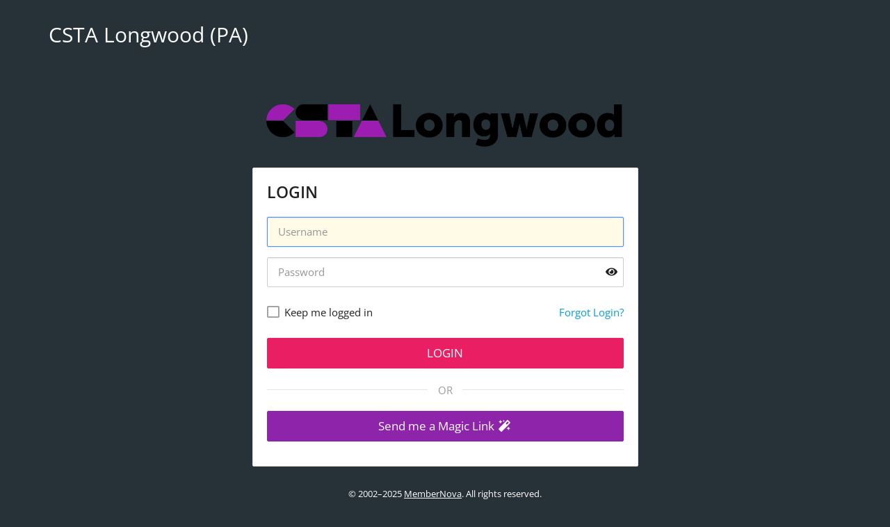

--- FILE ---
content_type: text/html; charset=utf-8
request_url: https://web.membernova.com/400429/User/Login?OriginalUrl=YuuTuxxaD8n9vpeqXorb6aGbSOLCO0y45i0lsgHA0rKPuwKvsXgA+TQGW6xEMHrD58Bzg9wm9q7WsBtt+HU9Ou1YUb5DGD6lhd0e6bi4oJA=
body_size: 12963
content:

<!DOCTYPE HTML>
<html xmlns="http://www.w3.org/1999/xhtml" lang="en-us">
<head>
    <meta http-equiv="Content-Type" content="text/html; charset=utf-8">
    
<link rel="icon" href="https://clubrunner.blob.core.windows.net/00000400429/Favicon/favicon.ico?time=638984134132170841">
<link rel="apple-touch-icon" sizes="57x57" href="https://clubrunner.blob.core.windows.net/css/gen/images/MN/favicon/macIcon.png" />
<link rel="apple-touch-icon" sizes="114x114" href="https://clubrunner.blob.core.windows.net/css/gen/images/MN/favicon/macIcon.png" />
<link rel="apple-touch-icon" sizes="72x72" href="https://clubrunner.blob.core.windows.net/css/gen/images/MN/favicon/macIcon.png" />
<link rel="apple-touch-icon" sizes="144x144" href="https://clubrunner.blob.core.windows.net/css/gen/images/MN/favicon/macIcon.png" />

    <title>CSTA Longwood (PA) Login Page</title>
        <script type="text/javascript" src="https://globalassets.membernova.com/scripts/ajax/libs/jquery/3.5.1/jquery-3.5.1.min.js?_=638974264920899817"></script>
            <script type="text/javascript" src="https://globalassets.membernova.com/scripts/jquery-migrate/jquery-migrate-3.3.2.min.js?_=638974264920899817"></script>
        <script type="text/javascript" src="https://globalassets.membernova.com/scripts/ajax/libs/jqueryui/1.12.1/jquery-ui.min.js?_=638974264920899817"></script>
        <script type="text/javascript" src="https://globalassets.membernova.com/scripts/bootstrap/3.4.1/bootstrap.min.js?_=638974264920899817"></script>
    
    <script type="text/javascript" src="https://globalassets.membernova.com/scripts/forms/forms.v2.min.js?_=638974264920899817"></script>

    <link href="https://globalassets.membernova.com/scripts/fontawesome/latest/all.min.css?_=638974264920899817" rel="stylesheet" type="text/css" />
    <script type="text/javascript" src="https://globalassets.membernova.com/scripts/fontawesome/latest/all.min.js?_=638974264920899817"></script>
    <link rel="stylesheet" href="https://globalassets.membernova.com/css/UserLogin/MN/stylesheet.min.css?_=638974264920899817" />

    <meta name="viewport" content="width=device-width, initial-scale=1.0" />
    <meta name="robots" content="noindex,nofollow">

    

    
    <script type="text/plain" data-category="functionality">        
        var appInsights=window.appInsights||function(a){
            function b(a){c[a]=function(){var b=arguments;c.queue.push(function(){c[a].apply(c,b)})}}var c={config:a},d=document,e=window;setTimeout(function(){var b=d.createElement("script");b.src=a.url||"https://az416426.vo.msecnd.net/scripts/a/ai.0.js",d.getElementsByTagName("script")[0].parentNode.appendChild(b)});try{c.cookie=d.cookie}catch(a){}c.queue=[];for(var f=["Event","Exception","Metric","PageView","Trace","Dependency"];f.length;)b("track"+f.pop());if(b("setAuthenticatedUserContext"),b("clearAuthenticatedUserContext"),b("startTrackEvent"),b("stopTrackEvent"),b("startTrackPage"),b("stopTrackPage"),b("flush"),!a.disableExceptionTracking){f="onerror",b("_"+f);var g=e[f];e[f]=function(a,b,d,e,h){var i=g&&g(a,b,d,e,h);return!0!==i&&c["_"+f](a,b,d,e,h),i}}return c
        }({
            instrumentationKey: "cd2f4192-fa55-4e47-8cb0-5c114645b93c"
        });

        window.appInsights=appInsights,appInsights.queue&&0===appInsights.queue.length&&appInsights.trackPageView();
    </script>



    
<script type="text/javascript" src="https://globalassets.membernova.com/scripts/uiblock/jquery.blockUI.min.js?_=638974264920899817" async></script>

<div style="display: none;" id="blockUiMessage">
    <div id="bulletinPublishing2"><i class="fas fa-spinner fa-spin"></i></div>
</div>

<script type="text/javascript">
    // Prevent multiple submit
    var canBlock = true;
    $(function ()
    {
        $('form').submit(function()
        {
            // Don't block UI on CkEditor5 EmbedMedia form submit.
            if (this.classList.contains('ck-media-form')) {
                return;
            }
            if (!canBlock)
            {
                return true;
            }
            else
                if ($("form").valid())
                {
                    blockUi();
                    return true;
                }
                else
                {
                    return false;
                }
        });
    });


    function blockUi()
    {
        $.blockUI(
            {
                theme: true,
                title: '',
                message: $("#blockUiMessage"),
                baseZ: 2000,
                draggable: false,
                onBlock: function() {
					$(".blockPage").addClass( "" )
				}

            });
    }

    function unBlockUi()
    {
        $.unblockUI();

    }


    function setNoBlock(){
        canBlock = false;
    }

    function setBlock() {
        canBlock = true;
    }
</script>
        <script src="https://globalassets.membernova.com/scripts/ajax/jquery.validate/1.11.1/jquery.validate.min.js?_=638974264920899817"></script>

        <script type="text/javascript" src="https://globalassets.membernova.com/scripts/ajax/mvc/4.0/jquery.validate.unobtrusive.min.js?_=638974264920899817"></script>
    <!--Google Login-->
    <!-- BEGIN Pre-requisites -->
    <script src="https://apis.google.com/js/client:platform.js?onload=start" async defer>
    </script>
    <!-- END Pre-requisites -->
    <script>
        function start()
        {
            if ('' != '') {
                gapi.load('auth2', function () {
                    gapi.signin2.render('signinButton',
                        {
                            'scope': 'profile email',
                            'width': 500,
                            'height': 40,
                            'longtitle': true,
                            'theme': 'dark',
                        });
                    auth2 = gapi.auth2.init(
                        {
                            /**/
                            client_id: '',
                            /**/
                            // Scopes to request in addition to 'profile' and 'email'
                            //scope: 'additional_scope'
                        });
                });
            }
        }
    </script>

    <!--Edn Google Login-->
    <!--Linkedin Login-->



    <script type="text/javascript">

        // Setup an event listener to make an API call once auth is complete
        function onLinkedInLoad() {
            IN.Event.on(IN, "auth", getProfileData);
        }

        // Handle the successful return from the API call
        function onSuccess(data) {
            console.log(data);
        }

        // Handle an error response from the API call
        function onError(error) {
            console.log(error);
        }

        // Use the API call wrapper to request the member's basic profile data
        function getProfileData() {
            IN.API.Raw("/people/~").result(onSuccess).error(onError);
        }

    </script>

    <!--Facebook Login-->
    <script>
        // This is called with the results from from FB.getLoginStatus().
        function statusChangeCallback(response)
        {
            console.log('statusChangeCallback');
            console.log(response);
            // The response object is returned with a status field that lets the
            // app know the current login status of the person.
            // Full docs on the response object can be found in the documentation
            // for FB.getLoginStatus().
            if (response.status === 'connected')
            {
                socialOverlay();
                // Logged into your app and Facebook.
                $('#UserName').val("Login With Facebook Account");
                $('#Password').val("Login With Facebook Account");
                $('#FacebookAccessToken').val(response.authResponse.accessToken);
                $('form').submit();
            }
            else
            {
                // The person is not logged into your app or we are unable to tell.
                document.getElementById('status').innerHTML = 'Please log into this app.';
            }
        }

        // This function is called when someone finishes with the Login
        // Button.  See the onlogin handler attached to it in the sample
        // code below.
        function checkLoginState()
        {
            FB.getLoginStatus(function (response)
            {
                statusChangeCallback(response);
            });
        }

        window.fbAsyncInit = function ()
        {
            FB.init({
                appId: '',
                cookie: true,  // enable cookies to allow the server to access
                // the session
                xfbml: true,  // parse social plugins on this page
                version: 'v2.8' // use graph api version 2.8
            });

            // Now that we've initialized the JavaScript SDK, we call
            // FB.getLoginStatus().  This function gets the state of the
            // person visiting this page and can return one of three states to
            // the callback you provide.  They can be:
            //
            // 1. Logged into your app ('connected')
            // 2. Logged into Facebook, but not your app ('not_authorized')
            // 3. Not logged into Facebook and can't tell if they are logged into
            //    your app or not.
            //
            // These three cases are handled in the callback function.

            FB.getLoginStatus(function (response) {
                if (response.status === 'connected') {
                    FB.logout(function (response) {
                        console.log("Facebook Logout");
                    });
                }
            });

            //FB.getLoginStatus(function (response) {
            //    statusChangeCallback(response);
            //});

        };

        // Load the SDK asynchronously
        (function (d, s, id)
        {
            var js, fjs = d.getElementsByTagName(s)[0];
            if (d.getElementById(id)) return;
            js = d.createElement(s); js.id = id;
            js.src = "https://connect.facebook.net/en_US/sdk.js";
            fjs.parentNode.insertBefore(js, fjs);
        }(document, 'script', 'facebook-jssdk'));




    </script>

    <!--End Facebook Login-->
</head>
<body>
    <img src="" style="display: none;" />
    <img src="" style="display: none;" />
    <div class="container">
        <header class="content-header">
            <div class="page-header">
                <div class="row">
                    <div class="col-xs-8">
                        <h1 class="clubName">
                            <a href="https://web.membernova.com/400429/">CSTA Longwood (PA)</a>
                        </h1>
                    </div>
                    <div class="col-xs-4">
                        <div class="pull-right">
                        </div>
                    </div>
                </div>
            </div>
        </header>
        <main class="content-section">
            <div class="row">
                <div class="col-xs-12 col-sm-8 col-sm-push-2 col-lg-6 col-lg-push-3">
                    <h2 class="page-description text-center">
                            <a class="title membernova-logo" href="https://web.membernova.com/400429/" target="_blank"><img class="img-responsive center-block" src="https://clubrunner.blob.core.windows.net/00000400429/AdminLogos/admin-logo.png?_=638984134132179145" alt="" role="img" /></a>
                    </h2>
                    <div class="card card-default login_box">
                        <div class="card-block">



<form action="/400429/User/Login?OriginalUrl=YuuTuxxaD8n9vpeqXorb6aGbSOLCO0y45i0lsgHA0rKPuwKvsXgA&#x2B;TQGW6xEMHrD58Bzg9wm9q7WsBtt&#x2B;HU9Ou1YUb5DGD6lhd0e6bi4oJA=" method="post">                                    <div class="card-heading">
                                        <div class="card-title">
                                            <div class="title login_msg">Login</div>
                                        </div>
                                    </div>
                                    <div class="field-group">
                                        <input aria-label="Username" autocomplete="username" class="field-control mnds-size-xs-12 loginField " id="UserName" name="UserName" placeholder="Username" type="text" value="" />
                                    </div>
                                    <div class="field-group">
                                        <div class="password-wrapper">
                                            <input aria-label="Password" autocomplete="current-password" class="field-control mnds-size-xs-12 loginField" id="Password" name="Password" placeholder="Password" type="password" />
                                            


        <button type="button"
                class="toggle-pwd toggle-pwd-Password"
                aria-label="Show password" title="Show password">
            <i class="fas fa-eye fa-fw" aria-hidden="true" id="showPasswordIconPassword" title="Show password"></i>
            <i class="fas fa-eye-slash fa-fw" aria-hidden="true" id="hidePasswordIconPassword" title="Hide password" style="display:none;"></i>
        </button>
    
<script>

                                const pwdPassword     = document.getElementById('Password');
                                const togglePassword  = document.querySelector('.toggle-pwd-Password');

                                togglePassword.addEventListener('click', () =>
                                {
                                    const isPassword = pwdPassword.type === 'password';
                                    pwdPassword.type = isPassword ? 'text' : 'password';
                                    togglePassword.setAttribute('aria-label', isPassword ? 'Hide password' : 'Show password');
                                    togglePassword.setAttribute('title', isPassword ? 'Hide password' : 'Show password');

                                    // This is how it was before toggle
                                    if( isPassword )
                                    {
                                        $("#showPasswordIconPassword").hide();
                                        $("#hidePasswordIconPassword").show();
                                    }
                                    else
                                    {
                                        $("#showPasswordIconPassword").show();
                                        $("#hidePasswordIconPassword").hide();
                                    }
                                });
                    </script>
                                        </div>
                                    </div>
                                    <div class="field-group">
                                        <div class="checkbox">
                                            <div class="custom-control custom-checkbox">
                                                <input class="custom-control-input standardCheck" data-val="true" data-val-required="The RememberMe field is required." id="RememberMe" name="RememberMe" type="checkbox" value="true" />
                                                <i class="fas-icon checkbox-icon custom-control-indicator" aria-hidden="true"></i>
                                                <label for="RememberMe">Keep me logged in</label>
                                            </div>
                                            <div class="pull-right">
                                                <a href="/400429/Password/Recovery" class="forgotLink">Forgot Login?</a>
                                            </div>
                                        </div>
                                    </div>
                                    <div class="Btn">
                                        <input id="LoginButton" class="btn btn-lg btn-full btn-primary login_submit" type="submit" name="button" value="Login" onclick="blockUi();" /> 
                                    </div>
<input data-val="true" data-val-required="The PasswordRecoveryResourceId field is required." id="PasswordRecoveryResourceId" name="PasswordRecoveryResourceId" type="hidden" value="0" /><input id="PasswordRecoveryUrl" name="PasswordRecoveryUrl" type="hidden" value="/400429/Password/Recovery" /><input id="AccountName" name="AccountName" type="hidden" value="CSTA Longwood (PA)" /><input data-val="true" data-val-required="The HasMembership field is required." id="HasMembership" name="HasMembership" type="hidden" value="False" /><input id="GoogleAuthCode" name="GoogleAuthCode" type="hidden" value="" /><input id="FacebookAccessToken" name="FacebookAccessToken" type="hidden" value="" /><input id="LinkedInAuthCode" name="LinkedInAuthCode" type="hidden" value="" /><input id="TwitterAccessToken" name="TwitterAccessToken" type="hidden" value="" /><input id="GoogleClientId" name="GoogleClientId" type="hidden" value="" /><input id="FacebookAppId" name="FacebookAppId" type="hidden" value="" /><input id="LinkedClientId" name="LinkedClientId" type="hidden" value="" /><input id="TwitterConsumerKey" name="TwitterConsumerKey" type="hidden" value="" /><input id="AzureClientId" name="AzureClientId" type="hidden" value="" /><input id="LogoUrl" name="LogoUrl" type="hidden" value="https://clubrunner.blob.core.windows.net/00000400429/AdminLogos/admin-logo.png" /><input id="ReCaptchaClientToken" name="ReCaptchaClientToken" type="hidden" value="" /><input name="__RequestVerificationToken" type="hidden" value="CfDJ8Aq_J1CpJlxAh2z5IOhfwlQ90f7saYxvubrkoZWZgLYovRl_jadFKh9xofO-xtQLPlNd-KpiBl-FPswbPaxNnev6COvjcfoDH_gHuAkGL7zpfTXuMd4j8zLze5FlxutIvEAY15_5TNanERKt0q6rw9c" /><input name="RememberMe" type="hidden" value="false" /></form>                                    <div class="login-social">
                                        <div class="login-legend">OR</div>

                                            <div class="login-ml" style="margin-bottom: 15px;">

                                                <a data-action-type="" class="btn btn-ml btn-full btn-lg"  href="/400429/User/SendMagicLink?OriginalUrl=YuuTuxxaD8n9vpeqXorb6aGbSOLCO0y45i0lsgHA0rKPuwKvsXgA%20TQGW6xEMHrD58Bzg9wm9q7WsBtt%20HU9Ou1YUb5DGD6lhd0e6bi4oJA%3D" onclick="return editInfoSendMagicLink(&quot;/400429/User/SendMagicLink?OriginalUrl=YuuTuxxaD8n9vpeqXorb6aGbSOLCO0y45i0lsgHA0rKPuwKvsXgA%20TQGW6xEMHrD58Bzg9wm9q7WsBtt%20HU9Ou1YUb5DGD6lhd0e6bi4oJA%3D&quot;, &quot;650&quot;, &quot;auto&quot;, &quot;Send me a Magic Link&quot;, false, &quot;magicLinkLoadComplete&quot;, &quot;&quot;, &quot;magicLinkSent&quot;, &quot;alt-bg&quot;, &quot;&quot;, &quot;&quot;, &quot;False&quot;, &quot;&quot;)" tabindex="0" role="button" >  <span class='ml-text'>Send me a Magic Link <i class='fas fa-magic fa-fw'></i></span><span class=''></span></a>

                                            </div>





                                    </div>
                        </div>
                    </div>
                </div>
            </div>

        </main>
        




<footer class="footerCon">
    <div class="row">
        <div class="col-xs-12 col-sm-8 col-sm-push-2">
            <div class="text-center">
                <div class="footerDescOne">
                    © 2002–2025 <a href="http://membernova.com">MemberNova</a>. All rights reserved.
                </div>
                <br />
                <div class="footerDescTwo">                    
                    <a target="" href="https://web.membernova.com/400429/privacy-policy">Privacy Statement</a>

                            | <a target="" href="https://web.membernova.com/400429/cookie-policy">Cookie Policy</a>
                                            | <a target="_blank" href="https://links.membernovasupport.com/system-requirements">System Requirements</a>
                </div>                
            </div>
        </div>
    </div>
</footer>
    </div>
    <input data-val="true" data-val-required="The SetFocusToPassword field is required." id="SetFocusToPassword" name="SetFocusToPassword" type="hidden" value="False" />
    <script type="text/javascript">

        $(document).ready(function () {
            if ($("#SetFocusToPassword").val() == "True")
            {
                $("#Password").focus();
            }
            else
            {
                $("#UserName").focus();
            }

            // -- Functionality for smaller screens
            $(".logoConWrapForSmallScreens").click(function () { $(".langLinks.SmallScreens").toggle("blind", 500); $(".OptionIcon").addClass("active"); });
            $(".langLinks.SmallScreens").click(function (e)
            {
                e.stopPropagation();
            });
            $('body').click(function (event)
            {
                if (!$(event.target).closest('.logoConWrapForSmallScreens').length)
                {
                    $('.langLinks.SmallScreens').hide();
                };
            });
            btnSimulate('a.btn[role="button"]');



            

            

        });
        //Google Login
        function onSignIn(googleUser)
        {
            if (googleUser)
            {
                // Hide the sign-in button now that the user is authorized, for example:
                $('#signinButton').attr('style', 'display: none');
                $('#UserName').val(googleUser.getBasicProfile().getEmail());
                $('#Password').val(googleUser.getBasicProfile().getId());
                $('#GoogleAuthCode').val(googleUser.getAuthResponse().id_token);
                $('form').submit();
            }

        }

        function signInCallback(authResult)
        {
            if (authResult['code'])
            {
                socialOverlay();
                $('#UserName').val("Login With Google Account");
                $('#Password').val("Login With Google Account");
                $('#GoogleAuthCode').val(authResult['code']);
                $('form').submit();
            }
            else
            {
                // There was an error.
            }
        }


        function signWithTwitter()
        {

            $.ajax({
                url: 'https://api.twitter.com/oauth/request_token',
                type: 'POST',
                contentType: 'application/json',
                data: window.customStringify({ oauth_consumer_key: '', oauth_callback:'https://web.membernova.com/400429/User/Login?OriginalUrl=YuuTuxxaD8n9vpeqXorb6aGbSOLCO0y45i0lsgHA0rKPuwKvsXgA&#x2B;TQGW6xEMHrD58Bzg9wm9q7WsBtt&#x2B;HU9Ou1YUb5DGD6lhd0e6bi4oJA=' }), 

                success: function (data)
                {
                    alert("Tweeted!");
                },
                error: function (exception)
                {
                    alert("Exeption:" + exception);
                }
            });


        }

        function socialOverlay()
        {
            $('input.loginField').css({ '-webkit-text-fill-color': 'rgba(255,255,255,0)', '-webkit-box-shadow': '0 0 0 30px #FFF inset', color: 'transparent'});
            $('body').append('<div class="blockUI blockOverlay ui-widget-overlay"></div><div class="blockUI blockMsg"><div class="ui-widget-content"><div id="bulletinPublishing2"><i class="fas fa-spinner fa-spin"></i></div></div></div>');
        }

        function btnSimulate (bElement) {
            $(document).on('keyup', bElement, function (e) {
                if (e.keyCode === 32) {
                    //$(this).trigger('click');
                    $(this)[0].click();
                    $(this).removeClass('active active-state');
                    e.preventDefault();
                }
            }).on('keydown', bElement, function (e) {
                if (e.keyCode === 32) {
                    $(this).addClass('active active-state');
                    e.preventDefault();
                }
            }).on('focusout', bElement, function (e) {
                $(this).removeClass('active active-state');
            });
        }

        function azureLogin() {

                 $.ajax(
            {
            	url: '/400429/User/AzureLogin',
                         contentType: 'application/json',
                         data: { AccountId: '400429' },

                success: function (data)
                {
                      window.location = data.url;
                },
                error: function (exception)
                {
                    alert("Exeption:" + exception);
                }
                     });
                return false;
        }

    </script>
    <script src='https://globalassets.membernova.com/scripts/noframe.js?_=638974264920899817' type="text/javascript"></script>

    


    <link rel="stylesheet" href="https://globalassets.membernova.com/scripts/cookieconsent-3.0.1/dist/cookieconsent.css?_=638974264920899817">

<script type="text/javascript" src='https://globalassets.membernova.com/scripts/cookieconsent-3.0.1/dist/cookieconsent.umd.js?_=638974264920899817' async></script>

<script type="text/javascript">
    function clearAllCookies() {
        var cookies = document.cookie.split("; ");
        for (var c = 0; c < cookies.length; c++) {
            var d = window.location.hostname.split(".");
            while (d.length > 0) {
                var cookieBase = encodeURIComponent(cookies[c].split(";")[0].split("=")[0]) + '=; expires=Thu, 01-Jan-1970 00:00:01 GMT; domain=' + d.join('.') + ' ;path=';
                var p = location.pathname.split('/');
                document.cookie = cookieBase + '/';
                while (p.length > 0) {
                    document.cookie = cookieBase + p.join('/');
                    p.pop();
                };
                d.shift();
            }
        }
    }

    function getRootDomain() {
        const hostname = window.location.hostname;

        // Split the hostname into parts
        const parts = hostname.split('.').reverse();

        // If the hostname has at least two parts (e.g., "sub.example.com"),
        // return the top-level domain and the second-level domain
        if (parts.length >= 2) {
            let domain = parts[1] + '.' + parts[0]; // "example.com"

            // Handle cases with country code top-level domains (e.g., "example.co.uk")
            if (parts.length > 2 && parts[0].length === 2 && parts[1].length === 2) {
                domain = parts[2] + '.' + parts[1] + '.' + parts[0]; // "example.co.uk"
            }

            return domain;
        }

        // If the hostname doesn't have multiple parts, return it as is (e.g., "localhost")
        return hostname;
    }




            window.addEventListener("load", function () {
                // Check if the 'cc_cookie' exists
                if (!document.cookie.split(';').some((item) => item.trim().startsWith('cc_cookie'))) {
                    // Clear all cookies if 'cc_cookie' is not found
                    clearAllCookies();
                }


                CookieConsent.run({
                    guiOptions: {
                        consentModal: {
                            layout: 'box wide',
                            position: 'bottom left',
                            flipButtons: true,
                        }
                    },

                    cookie: {
                        name: 'cc_cookie',
                        domain: '' != '' ? '' : getRootDomain(),
                        path: '/400429',
                    },

                    onFirstConsent: onFirstConsent,
                    onConsent: onConsent,
                    onChange: onConsentChange,

                    revision: 0, // increment this number to force showing the consent modal again

                    categories: {
                        necessary: {
                            enabled: true,  // this category is enabled by default
                            readOnly: true  // this category cannot be disabled
                        },
                        functionality: {
                            enabled: false,    //To be in compliance we need to let the pre ticked off for non necessary cookies.
                            readOnly: false,
                            autoClear: {
                                cookies: [
                                    {
                                        name: 'ai_session',   // string: exact cookie name
                                    },
                                    {
                                        name: 'ai_session',   // string: exact cookie name
                                        domain: 'clubrunner.ca'
                                    },
                                    {
                                        name: 'ai_session',   // string: exact cookie name
                                        domain: 'membernova.com'
                                    },
                                    {
                                        name: 'ai_user',   // string: exact cookie name
                                    },
                                    {
                                        name: 'ai_user',   // string: exact cookie name
                                        domain: 'clubrunner.ca'
                                    },
                                    {
                                        name: 'ai_user',   // string: exact cookie name
                                        domain: 'membernova.com'
                                    },                                    
                                    {
                                        name: /^__unam/,   // regex: match all cookies starting with '_unam'                                        
                                    },
                                    {
                                        name: /^__unam/,   // regex: match all cookies starting with '_unam'
                                        domain: 'clubrunner.ca'
                                    },
                                    {
                                        name: /^__unam/,   // regex: match all cookies starting with '_unam'
                                        domain: 'membernova.com'
                                    },
                                ]
                            },
                        },
                        analytics: {
                            enabled: false,    //To be in compliance we need to let the pre ticked off for non necessary cookies.
                            //AutoClear just clear the cookies when user change the preferences, it doesnt control it automatically
                            autoClear: {
                                cookies: [
                                    // clear analytics cookies from top-level domain
                                    {
                                        name: /^_ga/,   // regex: match all cookies starting with '_ga'
                                        domain: 'clubrunner.ca'
                                    },
                                    {
                                        name: '_gid',   // string: exact cookie name
                                        domain: 'clubrunner.ca'
                                    },
                                    {
                                        name: /^_ga/,   // regex: match all cookies starting with '_ga'
                                        domain: 'membernova.com'
                                    },
                                    {
                                        name: '_gid',   // string: exact cookie name
                                        domain: 'membernova.com'
                                    },
                                    // clear analytics cookies from current subdomain
                                    {
                                        name: /^_ga/,   // regex: match all cookies starting with '_ga'                                        
                                    },
                                    {
                                        name: '_gid',   // string: exact cookie name                                        
                                    },
                                ]
                            },                           
                        },
                        advertising: {
                            enabled: false, //To be in compliance we need to let the pre ticked off for non necessary cookies.
                            readOnly: false
                        }
                    },

                    language: {
                        default: 'en',
                        translations: {
                            en: {
                                consentModal: {
                                    title: 'We Use Cookies',
                                    description: "We use cookies to improve your browsing experience, secure our platform, and analyze our traffic. For more information about what cookies we use and how, please review our <a href='http://web.membernova.com/400429/cookie-policy'>Cookie Policy</a>. <br> {{revisionMessage}}",
                                    revisionMessage: 'We have updated our cookie policy. Please review the changes before continuing.', //This message will be shown when the revision is increased and the modal is displayed again
                                    acceptAllBtn: 'Accept All',
                                    acceptNecessaryBtn: 'Reject All',
                                    showPreferencesBtn: 'Manage Preferences',
                                    footer: `
                                        <a href='http://web.membernova.com/400429/privacy-policy'>Privacy Statement</a>
                                        <a href='http://web.membernova.com/400429/cookie-policy'>Cookie Policy</a>
                                    `
                                },
                                preferencesModal: {
                                    title: 'Manage Cookie Preferences',                                    
                                    acceptAllBtn: 'Accept All',
                                    acceptNecessaryBtn: 'Reject All',
                                    savePreferencesBtn: 'Save Preferences',
                                    closeIconLabel: 'Close',
                                    sections: [
                                        {
                                            title: 'Cookie Usage',
                                            description: 'We use cookies to optimize your experience, personalize content, and gather data to improve performance.'
                                        },
                                        {
                                            title: 'Strictly Necessary Cookies',
                                            description: 'These cookies are essential for the proper functioning of the website and cannot be disabled.',                                            
                                            linkedCategory: 'necessary'
                                        },
                                        {
                                            title: 'Functionality Cookies',
                                            description: 'These cookies collect information to enable enhanced functionality and personalization on our website. Without them, some or all services may not function properly. All of the data is anonymized and cannot be used to identify you.',
                                            linkedCategory: 'functionality'
                                        },
                                        {
                                            title: 'Performance &amp; Analytics Cookies',
                                            description: 'These cookies collect information about how you use our website so that we may improve the performance and track engagement. All of the data is anonymized and cannot be used to identify you.',
                                            linkedCategory: 'analytics'
                                        },
                                        {
                                            title: 'Advertisement Cookies',
                                            description: 'These cookies are used to provide visitors with customized advertisements based on the pages you visited previously and to analyze the effectiveness of the ad campaigns.',
                                            linkedCategory: 'advertising'
                                        },
                                        {
                                            title: 'Understanding Your Cookie Preferences',
                                            description: "If you have questions about your options or you need more information, please visit our <a href='http://web.membernova.com/400429/cookie-policy'>Cookie Policy</a>."
                                        }
                                    ]
                                }
                            }
                        }
                    }
                });

            });

            function onFirstConsent() {                
                updateGtmGaConsent();
                updateUserConsent();
            }

            function onConsentChange() {                
                updateGtmGaConsent();
                updateUserConsent();
            }

            function onConsent() {
                //Attention this function is triggered every page load, if you want to get the consent when the user accept or revoked the cookies you have to use onConsentChange                
            }

            function updateGtmGaConsent() {               
                //TODO: Implement the logic to update the google tag manager consent

                //This was a test but it's not working 
                // let preferences = {
                //     analytics_storage: "denied",
                //     ad_storage: "denied",
                //     ad_user_data: "denied",
                //     ad_personalization: "denied"
                // };


                // CookieConsent.getUserPreferences().acceptedCategories.forEach(category => {
                //     if (category === 'analytics') {
                //         preferences.analytics_storage = "granted";
                //     }
                //     if (category === 'advertising') {
                //         preferences.ad_storage = "granted";
                //         preferences.ad_user_data = "granted";
                //         preferences.ad_personalization = "granted";
                //     }
                // });

                // if (preferences) {
                //     setTimeout(function () {
                        
                //         window.dataLayer = window.dataLayer || [];

                //         function gtag() {
                //             window.dataLayer.push(arguments);
                //         }

                //         gtag("consent", "update", preferences);

                //         console.log("gtag sent!");

                //         setTimeout(function () {
                //             window.location.reload();
                //         }, 1000);

                //     }, 1000);                 
                // }
            }

            function updateUserConsent(cookieConsent) {
                // Retrieve all the fields
                const cookie = CookieConsent.getCookie();
                const preferences = CookieConsent.getUserPreferences();

                // Prepare the content
                const userConsent = {
                    consentId: cookie.consentId,
                    revision: cookie.revision,
                    acceptType: preferences.acceptType,
                    acceptedCategories: preferences.acceptedCategories,
                    rejectedCategories: preferences.rejectedCategories
                };

                // Send the data to backend                
                fetch('/400429/cookie-policy/log', {
                    method: 'POST',
                    headers: {
                        'Content-Type': 'application/json'
                    },
                    body: JSON.stringify(userConsent)
                });

            }
        </script>
    

    <script type="text/javascript" src='https://globalassets.membernova.com/scripts/browser.detect/browser.detect.min.js?_=638974264920899817'></script>
<script type="text/javascript">
    window.DetectBrowser.init({
        title: '<i class="fas-icon fa-exclamation-triangle"></i> Outdated browser not supported',
        message: 'We noticed you are using an outdated browser (Internet Explorer 11) which is no longer supported. To learn more and for a better web experience, please update your browser to any of the options <a class="supported-browsers" href="https://links.membernovasupport.com/system-requirements" target="_blank" aria-label="supportd browsers">here</a>.',
        dismiss: 'GOT IT!'
    });
</script>



<script src="https://globalassets.membernova.com/scripts/uiblock/jquery.blockUI.js?_=638974264920899817" type="text/javascript"></script>

<div id="waitTemplateSendMagicLink" style="display: none;">
    <div id="bulletinPublishing2">
        <i class="fas fa-spinner fa-spin"></i>
    </div>
</div>

<div id="partial-editorSendMagicLink" style="display: none">
</div>
<div id="partial-editor-overlaySendMagicLink" class="ui-widget-overlay ui-front" style="display:none;"></div>

<script type="text/javascript">

	var globalEditorUrlSendMagicLink = '';
	var globalWidthSendMagicLink = '465';
	var globalHeightSendMagicLink = 'auto';
	var globalTitleSendMagicLink = '';
	var globalNeedRePostSendMagicLink = false;
	var globalOnSubmitFunctionNameSendMagicLink = '';
	var globalContinuesSendMagicLink = false;

	var dialogSendMagicLink;

    var defaultBlockMessage = '<div id="bulletinPublishing2"><i class="fas fa-spinner fa-spin"></i></div>';

    $(".ui-widget-overlay").appendTo("body"); // For Portal


	function deleteRecordSendMagicLink(deleteUrl)
	{
		$.confirm(null, 'Are you sure you want to delete this Record?', "Confirm", function () {
			$.blockUI(
				{
					theme: true,
					baseZ: 2000,
					draggable: false,
					message: '<div id="bulletinPublishing2"><i class="fas fa-spinner fa-spin"></i></div>'
				});

			$.ajax({
				url: deleteUrl,
				type: 'POST',
				success: function (data) {
					if (data.Code == 0 ) {
						var newLocation = window.location.href;
						var hashIndex = newLocation.indexOf('#');

						if (hashIndex > 0) {
							newLocation = newLocation.substring(0, hashIndex);
						}
						window.location.replace(newLocation);
					}
					else {
						$.unblockUI();
					}
				},
				error: function (data) {
					$(".ui-dialog-buttonpane").unblock();
						displayValidationErrorsSendMagicLink($("#validation-summary"), $("#validation-summary-list"), { Errors: ["500 - Internal Server Error."] });
				}
			});
		});

		return false;
	}

	function editInfoSendMagicLink(editorUrl, width, height, title, needRepost, functionName, onSubmitfunctionName, onAfterSubmitFunctionName, DialogClasses, saveButtonText, cancelButtonText, JustCancelButtonText, JConfirmationTitle)
	{
		$.unblockUI();
		$(".ui-dialog-buttonpane").unblock();

		globalEditorUrlSendMagicLink = editorUrl;
		globalWidthSendMagicLink = width;
		globalHeightSendMagicLink = height;
		globalTitleSendMagicLink = title;
		globalJConfirmationTitleSendMagicLink = JConfirmationTitle;
		globalNeedRePostSendMagicLink = needRepost;
		globalFunctionNameSendMagicLink = functionName;
		globalContinuesSendMagicLink = needRepost;
		globalOnSubmitFunctionNameSendMagicLink = onSubmitfunctionName;
		globalOnAfterSubmitFunctionNameSendMagicLink = onAfterSubmitFunctionName;
		$("#partial-editorSendMagicLink").html( $("#waitTemplateSendMagicLink").html() );


		try
		{
			if (dialogSendMagicLink)
			{
				dialogSendMagicLink.html("");
				if (dialogSendMagicLink.hasClass('ui-dialog-content'))
					dialogSendMagicLink.dialog("destroy");
				$("#partial-editorSendMagicLink").html( $("#waitTemplateSendMagicLink").html() );
			}
			dialogSendMagicLink = $("#partial-editorSendMagicLink")
                .load(editorUrl, function (responseText, textStatus, XMLHttpRequest) { loadCompleteSendMagicLink(responseText, textStatus, XMLHttpRequest, saveButtonText, cancelButtonText, JustCancelButtonText); } )
				.dialog({
					height: height,
					width: width,
					//position: { my: "center", at: "center", of: window },
					title: title,
					modal: false,
                    resizable: false,
                    //appendTo: "body",
					//position: ['center'],
                    dialogClass: "fixed-dialog " + DialogClasses,
                    show:
				    {
                        effect: "fade",
                        direction: 'up',
					    duration: 150,
						easing: 'easeOutCubic'
				    },
                    hide:
				    {
                        effect: "fade",
                        direction: 'up',
					    duration: 75,
                        easing: 'easeInCubic'
				    },
					open: function (event, ui) {
						$("#partial-editor-overlaySendMagicLink").show(); $('html').addClass('dialog-overlay');
					},
					close: function ()
					{
						$(".ui-dialog-buttonpane").unblock();
						if (globalNeedRePostSendMagicLink)
						{
							var newLocation = window.location.href;
							var hashIndex = newLocation.indexOf('#');

							if (hashIndex > 0)
							{
								newLocation = newLocation.substring(0, hashIndex);
							}
							window.location.replace(newLocation);
						}
						else
						{
							dialogSendMagicLink.dialog("destroy");
							$('html').removeClass('dialog-overlay');                            

							// Find all CKEditors5
							$('#partial-editorSendMagicLink form textarea').each( function(index)
							{ 
                                try 
								{
                                    if (typeof (ck5Editors) !== 'undefined') 
									{
										var editorIdToDelete = $(this).attr("id");
										delete ck5Editors[editorIdToDelete];
									}                                    
                                }
								catch( e )
								{
                                    console.error('Cannot remove CKEditor: ' + e);
								}
								
							} );

							$('#partial-editorSendMagicLink form').remove();
						}
						$("#partial-editor-overlaySendMagicLink").hide();
					},
					buttons:[]
                });

			addDialogToList(dialogSendMagicLink);
		}
		catch(ex)
		{
			console.log('Cannot create Dialog: ' + ex);
			return false;
		}

		if (title == '')
		{
			$(".ui-dialog-titlebar").hide();
		}
		return false;
	}

    function loadCompleteSendMagicLink(responseText, textStatus, XMLHttpRequest, saveButtonText, cancelButtonText, JustCancelButtonText) 
	{
		var form = $("form")
			.removeData("validator") /* added by the raw jquery.validate plugin */
			.removeData("unobtrusiveValidation");  /* added by the jquery unobtrusive plugin */
			 
		$.validator.unobtrusive.parse(form);
		// CKEditor5 validation conflicts
		// Both did not work
		//$(this).data('validator').settings.ignore=".ck";
		//$.validator.settings.ignore=".ck";

		var saveButtonTextToUse = "Send";
		if (saveButtonText)
			saveButtonTextToUse = saveButtonText;

        var cancelButtonTextToUse = "Cancel";
        if (cancelButtonText)
            cancelButtonTextToUse = cancelButtonText;

		if (responseText != 'Your session has timed out.  Please log in again.') {
			if ('True' == 'True') {
                if ('False' == 'True' || JustCancelButtonText =='True' ) {
					var cancelButtonName = "";
					if (!cancelButtonName)
						cancelButtonName = cancelButtonText;
					if (!cancelButtonName)
						cancelButtonName = "OK";
					dialogSendMagicLink.dialog("option", "buttons",
						[
							{
								html: cancelButtonName,
								click: cancelDialogSendMagicLink,
								"class": "btn btn-primary"
							}
						]);
				}
				else {
					if ('False' == 'True' || globalContinuesSendMagicLink) {
						dialogSendMagicLink.dialog("option", "buttons",
							[
								{
                                    html: cancelButtonTextToUse,
									click: cancelDialogSendMagicLink,
									"class": "btn btn-cancel",
									id: "PopupCancelButtonIdSendMagicLink",
								},
								{
									html: "Save and Continue",
									click: saveAndContinueDialogSendMagicLink,
									"class": "btn btn-secondary",
									id: "PopupSaveAndContinueButtonIdSendMagicLink",
								},
								{
									html: saveButtonTextToUse,
									click: saveDialogSendMagicLink,
									"class": "btn btn-primary",
									id: "PopupSaveButtonIdSendMagicLink",
								}

							]
						);
					}
					else {
						dialogSendMagicLink.dialog("option", "buttons",
							[
								{
									html: cancelButtonTextToUse,
									click: cancelDialogSendMagicLink,
									"class": "btn btn-cancel",
									id: "PopupCancelButtonIdSendMagicLink",
								},
								{
									html: saveButtonTextToUse,
									click: saveDialogSendMagicLink,
									"class": "btn btn-primary",
									id: "PopupSaveButtonIdSendMagicLink",
								}
							]);
					}
				}
			}

			if (typeof callBackDialogSendMagicLink == 'function') {
				callBackDialogSendMagicLink();
			}
		}

        setTimeout(repositionDialogSendMagicLink, 250);

		// Load of the editor completed
		$('#partial-editorSendMagicLink .focusItem').focus();

		// Mark required fields
		if (typeof requiredFieldCheck == 'function') {
			requiredFieldCheck();
		}

		if (globalFunctionNameSendMagicLink != '') {
			var fn = window[globalFunctionNameSendMagicLink];
			if (typeof fn === 'function') {
				fn(this);
			}
		}

	}

    function repositionDialogSendMagicLink() {
        var wh = $(window).height();
        var dh = dialogSendMagicLink.dialog().parent().outerHeight();
        if (wh > dh) {
            dialogSendMagicLink.dialog("option", "position", { my: "center", at: "center", of: window });
        }
    }

	function saveDialogSendMagicLink( )
	{

		$("#dataMessage").remove(); // Remove extra messages
		var viewModel = window.getModel();
		if (viewModel != null)
		{
			$(".ui-dialog-buttonpane").block(
			{
				theme: true,
				title: '',
				message: '<div id="bulletinPublishing2"><i class="fas fa-spinner fa-spin"></i></div>',
				baseZ: 2000,
				draggable: false,
			});

			if ( globalOnSubmitFunctionNameSendMagicLink != '')
			{
				var onSubmit = window[globalOnSubmitFunctionNameSendMagicLink];
				if (typeof onSubmit === 'function')
				{
					var onSubmitResult = onSubmit(this);
					if (globalJConfirmationTitleSendMagicLink && globalJConfirmationTitleSendMagicLink != '')
					{
						$(".ui-dialog-buttonpane").unblock();
						return false;
					}
					else {
						if (onSubmitResult == false) {
							$(".ui-dialog-buttonpane").unblock();
							return false;
						}
						else if (onSubmitResult === null)
							return false;
						viewModel = window.getModel();// get model again after onsubmit
					} 
				}
			}

			// Submit data for save
			$.ajax({
				url: globalEditorUrlSendMagicLink,
                type: 'POST',
                contentType: "application/x-www-form-urlencoded",
				data: viewModel,
				success: function (data)
				{

					displayValidationErrorsSendMagicLink($("#validation-summary"), $("#validation-summary-list"), data );

					if (data.Code == 0 )
					{
						if ('True' == 'False')
						{
							if ('True' == 'True')
							{
								var areaType = getParameterByName('AreaType', globalEditorUrlSendMagicLink);
								if(areaType == 'Button')
								{
									var areaId = getParameterByName('AreaId', globalEditorUrlSendMagicLink);
									var widgetDataId = getParameterByName('WidgetDataId', globalEditorUrlSendMagicLink);
									UpdateButtonSendMagicLink(widgetDataId, areaId, data);
								}
							}
							cancelDialog( );
						}
						else
						{
							if ( globalOnAfterSubmitFunctionNameSendMagicLink)
							{
								var onSubmit = window[globalOnAfterSubmitFunctionNameSendMagicLink];
								if (typeof onSubmit === 'function')
								{
									onSubmit(getJsonModel(), data);
									$(".ui-dialog-buttonpane").unblock();
								}
							}
							else
							{
								var newLocation = window.location.href;

								if (data.RedirectUrl)
								{
									newLocation = data.RedirectUrl;
								}
								var hashIndex = newLocation.indexOf('#');

								if (hashIndex > 0)
								{
									newLocation = newLocation.substring(0, hashIndex);
								}
								window.location.replace(newLocation);
							}
						}

					}
					else
					{
						if (typeof resetCaptcha === "function") {
                            resetCaptcha();
						}
                        $(".ui-dialog-buttonpane").unblock();
					}
				},
                error: function(data)
                {
                    $(".ui-dialog-buttonpane").unblock();
                    displayValidationErrors($("#validation-summary"), $("#validation-summary-list"), { Errors: ["500 - Internal Server Error."] } );
                }
			});
		}
	}

	function saveAndContinueDialogSendMagicLink( )
	{
		var viewModel = window.getModel();

		if (viewModel != null)
		{
			$(".ui-dialog-buttonpane").block(
			{
				theme: true,
				title: '',
				message: '<div id="bulletinPublishing2"><i class="fas fa-spinner fa-spin"></i></div>',
				baseZ: 2000,
				draggable: false,
			});

			if (globalOnSubmitFunctionNameSendMagicLink != '')
			{
				var onSubmit = window[globalOnSubmitFunctionNameSendMagicLink];
				if (typeof onSubmit === 'function')
				{
					onSubmit(this);
				}
			}
            $(".message.success").remove();
			// Submit data for save
			$.ajax({
				url: globalEditorUrlSendMagicLink + "&DialogAction=Continue",
                type: 'POST',
                contentType: 'application/x-www-form-urlencoded',
				data: window.getModel(),
				success: function(data)
				{
					displayValidationErrorsSendMagicLink($("#validation-summary"), $("#validation-summary-list"), data);

					if (data.Code == 0)
					{
						var newLocation = window.location.href;
						var hashIndex = newLocation.indexOf('#');

						if (hashIndex > 0)
						{
							newLocation = newLocation.substring(0, hashIndex);
						}
						window.location.replace(newLocation);
					}
					else
					{
						if (data.Code == 100 )
						{
							// Recreate dialog
							$(".ui-dialog-buttonpane").unblock();
							editInfoSendMagicLink(globalEditorUrlSendMagicLink, globalWidthSendMagicLink, globalHeightSendMagicLink, globalTitleSendMagicLink, true );
						}
						else if (data.Code == 50 )
						{
							$(".ui-dialog-buttonpane").unblock();
							editInfoSendMagicLink(globalEditorUrlSendMagicLink, globalWidthSendMagicLink, globalHeightSendMagicLink, globalTitleSendMagicLink, false );
							globalNeedRePostSendMagicLink = true;
						}
						else
						{
							$(".ui-dialog-buttonpane").unblock();
						}
					}
				},
                error: function(data)
                {
                    $(".ui-dialog-buttonpane").unblock();
                    displayValidationErrorsSendMagicLink($("#validation-summary"), $("#validation-summary-list"), { Errors: ["500 - Internal Server Error."] } );
                }
			});
		}
	}

	function cancelDialogSendMagicLink( )
	{
        // This is the way to check whether dialog is initialized
		if (dialogSendMagicLink && dialogSendMagicLink.hasClass('ui-dialog-content')) {
			dialogSendMagicLink.dialog("close");

		}
	}

	function onSubmitFunctionNameSetSendMagicLink(functionName)
	{
		globalOnSubmitFunctionNameSendMagicLink = functionName;
	}

	function getParameterByNameSendMagicLink(name, url) {
		if (url != "")
		{
			name = name.replace(/[\[\]]/g, "\\$&");
			var regex = new RegExp("[?&]" + name + "(=([^&#]*)|&|#|$)"),
				results = regex.exec(url);
			if (!results) return null;
			if (!results[2]) return '';
			return decodeURIComponent(results[2].replace(/\+/g, " "));
		}
		return "";
    }

    function displayValidationErrorsSendMagicLink(validationSummary, validationSummaryList, data) {

        if ($('.validation-summary-valid').length) {
            $('.validation-summary-valid').addClass('validation-summary-errors').removeClass('validation-summary-valid');
        }

		var editorArea = $("#partial-editorSendMagicLink");
        if (editorArea.length) {
			var editorSummary = editorArea.find("#" + validationSummary.attr('id'));
			var editorSummaryList = editorArea.find("#" + validationSummaryList.attr('id'));
			if (editorSummary.length && editorSummaryList.length) {
				validationSummary = editorArea.find("#" + validationSummary.attr('id'));
				validationSummaryList = editorArea.find("#" + validationSummaryList.attr('id'));
				var validationSummaryValid = editorArea.find(".validation-summary-valid");
				if (validationSummaryValid.length) {
					validationSummaryValid.addClass('validation-summary-errors').removeClass('validation-summary-valid');
				}
			}
        }

        if (data.Message) {
            var extraClass = "success";
            switch (data.Message.Severity) {
                case 1:
                    extraClass = "success";
                    break;
                case 2:
                    extraClass = "info";
                    break;
                case 3:
                    extraClass = "warning";
                    break;
                case 4:
                    extraClass = "error";
                    break;
            }
            $("#dataMessage").remove();
            validationSummary.before('<div id="dataMessage" class="message ' + extraClass + '">' + data.Message.Text + '</div>');
        }

        if (data.Errors) {
            $(".ui-dialog-content").scrollTop(0);
            validationSummary.show();
            validationSummaryList.html("");
            for (var i = 0; i < data.Errors.length; i++) {
                validationSummaryList.append("<li>" + data.Errors[i] + "</li>");
            }
        }
    }

    function addDialogToList(currentDialog) {
        if ( window['dynamicDialogList'] == null ||  window['dynamicDialogList'] == undefined || ! window['dynamicDialogList']) {
             window['dynamicDialogList'] = [];
        }
        window['dynamicDialogList'].push(currentDialog);
    }

    function closeAllDialog() {

        var dialogList = window['dynamicDialogList'];
      if (dialogList && dialogList != undefined) {
          dialogList.forEach(function (item, index, array) {
				 if (item.is(":visible"))
				  item.dialog("close");
          })
        }
    }

    function repositionAllDialog()
    {
        var dialogList = window['dynamicDialogList'];
        if (dialogList && dialogList != undefined) {
            dialogList.forEach(function (item, index, array) {
				 if (item.is(":visible"))
				 item.dialog("option", "position", { my: "center", at: "center", of: window });
           })
        }
	}

</script></body>
</html>



--- FILE ---
content_type: text/css
request_url: https://globalassets.membernova.com/css/UserLogin/MN/stylesheet.min.css?_=638974264920899817
body_size: 66947
content:
/*! normalize.css v3.0.3 | MIT License | github.com/necolas/normalize.css */
html{font-family:sans-serif;-ms-text-size-adjust:100%;-webkit-text-size-adjust:100%;}body{margin:0;}article,aside,details,figcaption,figure,footer,header,hgroup,main,menu,nav,section,summary{display:block;}audio,canvas,progress,video{display:inline-block;vertical-align:baseline;}audio:not([controls]){display:none;height:0;}[hidden],template{display:none;}a{background-color:transparent;}a:active,a:hover{outline:0;}abbr[title]{border-bottom:none;text-decoration:underline;text-decoration:underline dotted;}b,strong{font-weight:bold;}dfn{font-style:italic;}h1{font-size:2em;margin:.67em 0;}mark{background:#ff0;color:#000;}small,.section-title .description{font-size:80%;}sub,sup{font-size:75%;line-height:0;position:relative;vertical-align:baseline;}sup{top:-.5em;}sub{bottom:-.25em;}img{border:0;}svg:not(:root){overflow:hidden;}figure{margin:1em 40px;}hr{box-sizing:content-box;height:0;}pre{overflow:auto;}code,kbd,pre,samp{font-family:monospace,monospace;font-size:1em;}button,input,optgroup,select,textarea{color:inherit;font:inherit;margin:0;}button{overflow:visible;}button,select{text-transform:none;}button,html input[type="button"],input[type="reset"],input[type="submit"]{-webkit-appearance:button;cursor:pointer;}button[disabled],html input[disabled]{cursor:default;}button::-moz-focus-inner,input::-moz-focus-inner{border:0;padding:0;}input{line-height:normal;}input[type="checkbox"],input[type="radio"],.checkbox-icon,.radio-icon{box-sizing:border-box;padding:0;}input[type="number"]::-webkit-inner-spin-button,input[type="number"]::-webkit-outer-spin-button{height:auto;}input[type="search"]{-webkit-appearance:textfield;box-sizing:content-box;}input[type="search"]::-webkit-search-cancel-button,input[type="search"]::-webkit-search-decoration{-webkit-appearance:none;}fieldset{border:1px solid #c0c0c0;margin:0 2px;padding:.35em .625em .75em;}legend{border:0;padding:0;}textarea{overflow:auto;}optgroup{font-weight:bold;}table{border-collapse:collapse;border-spacing:0;}td,th{padding:0;}*{-webkit-box-sizing:border-box;-moz-box-sizing:border-box;box-sizing:border-box;}*:before,*:after{-webkit-box-sizing:border-box;-moz-box-sizing:border-box;box-sizing:border-box;}html{font-size:10px;-webkit-tap-highlight-color:rgba(0,0,0,0);}body{font-family:'Open Sans',arial,verdana,helvetica,sans-serif;font-size:15px;line-height:1.42857143;color:#212121;background-color:#263238;}input,button,select,textarea{font-family:inherit;font-size:inherit;line-height:inherit;}a{color:#039be5;text-decoration:none;}a:hover,a:focus{color:#026899;text-decoration:none;}a:focus{outline:5px auto -webkit-focus-ring-color;outline-offset:-2px;}figure{margin:0;}img{vertical-align:middle;}.img-responsive,.thumbnail>img,.thumbnail a>img{display:block;max-width:100%;height:auto;}.img-rounded{border-radius:2px;}.img-thumbnail{padding:2px;line-height:1.42857143;background-color:#fff;border:1px solid #f8f8f8;border-radius:0;-webkit-transition:all .2s ease-in-out;-moz-transition:all .2s ease-in-out;-ms-transition:all .2s ease-in-out;-o-transition:all .2s ease-in-out;transition:all .2s ease-in-out;display:inline-block;max-width:100%;height:auto;}.img-circle{border-radius:50%;}hr{margin-top:21px;margin-bottom:21px;border:0;border-top:1px solid #f8f8f8;}.sr-only{position:absolute;width:1px;height:1px;padding:0;margin:-1px;overflow:hidden;clip:rect(0,0,0,0);border:0;}.sr-only-focusable:active,.sr-only-focusable:focus{position:static;width:auto;height:auto;margin:0;overflow:visible;clip:auto;}[role="button"]{cursor:pointer;}h1,h2,h3,h4,h5,h6,.h1,.h2,.h3,.h4,.h5,.h6{font-family:'Open Sans',arial,verdana,helvetica,sans-serif;font-weight:600;line-height:1.3;color:#263238;}h1 small,h2 small,h3 small,h4 small,h5 small,h6 small,.h1 small,.h2 small,.h3 small,.h4 small,.h5 small,.h6 small,h1 .small,h2 .small,h3 .small,h4 .small,h5 .small,h6 .small,.h1 .small,.h2 .small,.h3 .small,.h4 .small,.h5 .small,.h6 .small{font-weight:400;line-height:1;color:#e5e5e5;}h1,.h1,h2,.h2,h3,.h3{margin-top:21px;margin-bottom:10.5px;}h1 small,.h1 small,h2 small,.h2 small,h3 small,.h3 small,h1 .small,.h1 .small,h2 .small,.h2 .small,h3 .small,.h3 .small{font-size:65%;}h4,.h4,h5,.h5,h6,.h6{margin-top:10.5px;margin-bottom:10.5px;}h4 small,.h4 small,h5 small,.h5 small,h6 small,.h6 small,h4 .small,.h4 .small,h5 .small,.h5 .small,h6 .small,.h6 .small{font-size:75%;}h1,.h1{font-size:30px;}h2,.h2{font-size:26px;}h3,.h3{font-size:23px;}h4,.h4{font-size:19px;}h5,.h5{font-size:15px;}h6,.h6{font-size:13px;}p{margin:0 0 10.5px;}.lead{margin-bottom:21px;font-size:17px;font-weight:300;line-height:1.4;}@media(min-width:769px){.lead{font-size:22.5px;}}small,.small,.section-title .description{font-size:86%;}mark,.mark{padding:.2em;background-color:#ffe0b2;}.text-left{text-align:left;}.text-right{text-align:right;}.text-center{text-align:center;}.text-justify{text-align:justify;}.text-nowrap{white-space:nowrap;}.text-lowercase{text-transform:lowercase;}.text-uppercase{text-transform:uppercase;}.text-capitalize{text-transform:capitalize;}.text-muted{color:#e5e5e5;}.text-primary{color:#e91e63;}a.text-primary:hover,a.text-primary:focus{color:#c1134e;}.text-success{color:#1b5e20;}a.text-success:hover,a.text-success:focus{color:#103613;}.text-info{color:#0d47a1;}a.text-info:hover,a.text-info:focus{color:#093272;}.text-warning{color:#bf360c;}a.text-warning:hover,a.text-warning:focus{color:#8f2809;}.text-danger{color:#b71c1c;}a.text-danger:hover,a.text-danger:focus{color:#8b1515;}.bg-primary{color:#fff;background-color:#e91e63;}a.bg-primary:hover,a.bg-primary:focus{background-color:#c1134e;}.bg-success{background-color:#c8e6c9;}a.bg-success:hover,a.bg-success:focus{background-color:#a5d6a7;}.bg-info{background-color:#b3e5fc;}a.bg-info:hover,a.bg-info:focus{background-color:#82d4fa;}.bg-warning{background-color:#ffe0b2;}a.bg-warning:hover,a.bg-warning:focus{background-color:#ffcb7f;}.bg-danger{background-color:#ffcdd2;}a.bg-danger:hover,a.bg-danger:focus{background-color:#ff9aa4;}.page-header{padding-bottom:9.5px;margin:42px 0 21px;border-bottom:1px solid transparent;}ul,ol{margin-top:0;margin-bottom:10.5px;}ul ul,ol ul,ul ol,ol ol{margin-bottom:0;}.list-unstyled{padding-left:0;list-style:none;}.list-inline{padding-left:0;list-style:none;margin-left:-5px;}.list-inline>li{display:inline-block;padding-right:5px;padding-left:5px;}dl{margin-top:0;margin-bottom:21px;}dt,dd{line-height:1.42857143;}dt{font-weight:700;}dd{margin-left:0;}@media(min-width:480px){.dl-horizontal dt{float:left;width:160px;clear:left;text-align:right;overflow:hidden;text-overflow:ellipsis;white-space:nowrap;}.dl-horizontal dd{margin-left:180px;}}abbr[title],abbr[data-original-title]{cursor:help;}.initialism{font-size:90%;text-transform:uppercase;}blockquote{padding:10.5px 21px;margin:0 0 21px;font-size:18.75px;border-left:5px solid #f8f8f8;}blockquote p:last-child,blockquote ul:last-child,blockquote ol:last-child{margin-bottom:0;}blockquote footer,blockquote small,blockquote .small{display:block;font-size:80%;line-height:1.42857143;color:#e5e5e5;}blockquote footer:before,blockquote small:before,blockquote .small:before{content:"— ";}.blockquote-reverse,blockquote.pull-right{padding-right:15px;padding-left:0;text-align:right;border-right:5px solid #f8f8f8;border-left:0;}.blockquote-reverse footer:before,blockquote.pull-right footer:before,.blockquote-reverse small:before,blockquote.pull-right small:before,.blockquote-reverse .small:before,blockquote.pull-right .small:before{content:"";}.blockquote-reverse footer:after,blockquote.pull-right footer:after,.blockquote-reverse small:after,blockquote.pull-right small:after,.blockquote-reverse .small:after,blockquote.pull-right .small:after{content:" —";}address{margin-bottom:21px;font-style:normal;line-height:1.42857143;}.container{padding-right:15px;padding-left:15px;margin-right:auto;margin-left:auto;}@media(min-width:769px){.container{width:750px;}}@media(min-width:992px){.container{width:970px;}}@media(min-width:1200px){.container{width:1170px;}}.container-fluid{padding-right:15px;padding-left:15px;margin-right:auto;margin-left:auto;}.row{margin-right:-15px;margin-left:-15px;}.row.no-gutters{margin-right:0;margin-left:0;}.row.no-gutters>.col,.row.no-gutters>[class*="col-"]{padding-right:0;padding-left:0;}.row-no-gutters{margin-right:0;margin-left:0;}.row-no-gutters [class*="col-"]{padding-right:0;padding-left:0;}.col-xs-1,.col-sm-1,.col-md-1,.col-lg-1,.col-xs-2,.col-sm-2,.col-md-2,.col-lg-2,.col-xs-3,.col-sm-3,.col-md-3,.col-lg-3,.col-xs-4,.col-sm-4,.col-md-4,.col-lg-4,.col-xs-5,.col-sm-5,.col-md-5,.col-lg-5,.col-xs-6,.col-sm-6,.col-md-6,.col-lg-6,.col-xs-7,.col-sm-7,.col-md-7,.col-lg-7,.col-xs-8,.col-sm-8,.col-md-8,.col-lg-8,.col-xs-9,.col-sm-9,.col-md-9,.col-lg-9,.col-xs-10,.col-sm-10,.col-md-10,.col-lg-10,.col-xs-11,.col-sm-11,.col-md-11,.col-lg-11,.col-xs-12,.col-sm-12,.col-md-12,.col-lg-12{position:relative;min-height:1px;padding-right:15px;padding-left:15px;}.col-xs-1,.col-xs-2,.col-xs-3,.col-xs-4,.col-xs-5,.col-xs-6,.col-xs-7,.col-xs-8,.col-xs-9,.col-xs-10,.col-xs-11,.col-xs-12{float:left;}.col-xs-12{width:100%;}.col-xs-11{width:91.66666667%;}.col-xs-10{width:83.33333333%;}.col-xs-9{width:75%;}.col-xs-8{width:66.66666667%;}.col-xs-7{width:58.33333333%;}.col-xs-6{width:50%;}.col-xs-5{width:41.66666667%;}.col-xs-4{width:33.33333333%;}.col-xs-3{width:25%;}.col-xs-2{width:16.66666667%;}.col-xs-1{width:8.33333333%;}.col-xs-pull-12{right:100%;}.col-xs-pull-11{right:91.66666667%;}.col-xs-pull-10{right:83.33333333%;}.col-xs-pull-9{right:75%;}.col-xs-pull-8{right:66.66666667%;}.col-xs-pull-7{right:58.33333333%;}.col-xs-pull-6{right:50%;}.col-xs-pull-5{right:41.66666667%;}.col-xs-pull-4{right:33.33333333%;}.col-xs-pull-3{right:25%;}.col-xs-pull-2{right:16.66666667%;}.col-xs-pull-1{right:8.33333333%;}.col-xs-pull-0{right:auto;}.col-xs-push-12{left:100%;}.col-xs-push-11{left:91.66666667%;}.col-xs-push-10{left:83.33333333%;}.col-xs-push-9{left:75%;}.col-xs-push-8{left:66.66666667%;}.col-xs-push-7{left:58.33333333%;}.col-xs-push-6{left:50%;}.col-xs-push-5{left:41.66666667%;}.col-xs-push-4{left:33.33333333%;}.col-xs-push-3{left:25%;}.col-xs-push-2{left:16.66666667%;}.col-xs-push-1{left:8.33333333%;}.col-xs-push-0{left:auto;}.col-xs-offset-12{margin-left:100%;}.col-xs-offset-11{margin-left:91.66666667%;}.col-xs-offset-10{margin-left:83.33333333%;}.col-xs-offset-9{margin-left:75%;}.col-xs-offset-8{margin-left:66.66666667%;}.col-xs-offset-7{margin-left:58.33333333%;}.col-xs-offset-6{margin-left:50%;}.col-xs-offset-5{margin-left:41.66666667%;}.col-xs-offset-4{margin-left:33.33333333%;}.col-xs-offset-3{margin-left:25%;}.col-xs-offset-2{margin-left:16.66666667%;}.col-xs-offset-1{margin-left:8.33333333%;}.col-xs-offset-0{margin-left:0%;}@media(min-width:769px){.col-sm-1,.col-sm-2,.col-sm-3,.col-sm-4,.col-sm-5,.col-sm-6,.col-sm-7,.col-sm-8,.col-sm-9,.col-sm-10,.col-sm-11,.col-sm-12{float:left;}.col-sm-12{width:100%;}.col-sm-11{width:91.66666667%;}.col-sm-10{width:83.33333333%;}.col-sm-9{width:75%;}.col-sm-8{width:66.66666667%;}.col-sm-7{width:58.33333333%;}.col-sm-6{width:50%;}.col-sm-5{width:41.66666667%;}.col-sm-4{width:33.33333333%;}.col-sm-3{width:25%;}.col-sm-2{width:16.66666667%;}.col-sm-1{width:8.33333333%;}.col-sm-pull-12{right:100%;}.col-sm-pull-11{right:91.66666667%;}.col-sm-pull-10{right:83.33333333%;}.col-sm-pull-9{right:75%;}.col-sm-pull-8{right:66.66666667%;}.col-sm-pull-7{right:58.33333333%;}.col-sm-pull-6{right:50%;}.col-sm-pull-5{right:41.66666667%;}.col-sm-pull-4{right:33.33333333%;}.col-sm-pull-3{right:25%;}.col-sm-pull-2{right:16.66666667%;}.col-sm-pull-1{right:8.33333333%;}.col-sm-pull-0{right:auto;}.col-sm-push-12{left:100%;}.col-sm-push-11{left:91.66666667%;}.col-sm-push-10{left:83.33333333%;}.col-sm-push-9{left:75%;}.col-sm-push-8{left:66.66666667%;}.col-sm-push-7{left:58.33333333%;}.col-sm-push-6{left:50%;}.col-sm-push-5{left:41.66666667%;}.col-sm-push-4{left:33.33333333%;}.col-sm-push-3{left:25%;}.col-sm-push-2{left:16.66666667%;}.col-sm-push-1{left:8.33333333%;}.col-sm-push-0{left:auto;}.col-sm-offset-12{margin-left:100%;}.col-sm-offset-11{margin-left:91.66666667%;}.col-sm-offset-10{margin-left:83.33333333%;}.col-sm-offset-9{margin-left:75%;}.col-sm-offset-8{margin-left:66.66666667%;}.col-sm-offset-7{margin-left:58.33333333%;}.col-sm-offset-6{margin-left:50%;}.col-sm-offset-5{margin-left:41.66666667%;}.col-sm-offset-4{margin-left:33.33333333%;}.col-sm-offset-3{margin-left:25%;}.col-sm-offset-2{margin-left:16.66666667%;}.col-sm-offset-1{margin-left:8.33333333%;}.col-sm-offset-0{margin-left:0%;}}@media(min-width:992px){.col-md-1,.col-md-2,.col-md-3,.col-md-4,.col-md-5,.col-md-6,.col-md-7,.col-md-8,.col-md-9,.col-md-10,.col-md-11,.col-md-12{float:left;}.col-md-12{width:100%;}.col-md-11{width:91.66666667%;}.col-md-10{width:83.33333333%;}.col-md-9{width:75%;}.col-md-8{width:66.66666667%;}.col-md-7{width:58.33333333%;}.col-md-6{width:50%;}.col-md-5{width:41.66666667%;}.col-md-4{width:33.33333333%;}.col-md-3{width:25%;}.col-md-2{width:16.66666667%;}.col-md-1{width:8.33333333%;}.col-md-pull-12{right:100%;}.col-md-pull-11{right:91.66666667%;}.col-md-pull-10{right:83.33333333%;}.col-md-pull-9{right:75%;}.col-md-pull-8{right:66.66666667%;}.col-md-pull-7{right:58.33333333%;}.col-md-pull-6{right:50%;}.col-md-pull-5{right:41.66666667%;}.col-md-pull-4{right:33.33333333%;}.col-md-pull-3{right:25%;}.col-md-pull-2{right:16.66666667%;}.col-md-pull-1{right:8.33333333%;}.col-md-pull-0{right:auto;}.col-md-push-12{left:100%;}.col-md-push-11{left:91.66666667%;}.col-md-push-10{left:83.33333333%;}.col-md-push-9{left:75%;}.col-md-push-8{left:66.66666667%;}.col-md-push-7{left:58.33333333%;}.col-md-push-6{left:50%;}.col-md-push-5{left:41.66666667%;}.col-md-push-4{left:33.33333333%;}.col-md-push-3{left:25%;}.col-md-push-2{left:16.66666667%;}.col-md-push-1{left:8.33333333%;}.col-md-push-0{left:auto;}.col-md-offset-12{margin-left:100%;}.col-md-offset-11{margin-left:91.66666667%;}.col-md-offset-10{margin-left:83.33333333%;}.col-md-offset-9{margin-left:75%;}.col-md-offset-8{margin-left:66.66666667%;}.col-md-offset-7{margin-left:58.33333333%;}.col-md-offset-6{margin-left:50%;}.col-md-offset-5{margin-left:41.66666667%;}.col-md-offset-4{margin-left:33.33333333%;}.col-md-offset-3{margin-left:25%;}.col-md-offset-2{margin-left:16.66666667%;}.col-md-offset-1{margin-left:8.33333333%;}.col-md-offset-0{margin-left:0%;}}@media(min-width:1200px){.col-lg-1,.col-lg-2,.col-lg-3,.col-lg-4,.col-lg-5,.col-lg-6,.col-lg-7,.col-lg-8,.col-lg-9,.col-lg-10,.col-lg-11,.col-lg-12{float:left;}.col-lg-12{width:100%;}.col-lg-11{width:91.66666667%;}.col-lg-10{width:83.33333333%;}.col-lg-9{width:75%;}.col-lg-8{width:66.66666667%;}.col-lg-7{width:58.33333333%;}.col-lg-6{width:50%;}.col-lg-5{width:41.66666667%;}.col-lg-4{width:33.33333333%;}.col-lg-3{width:25%;}.col-lg-2{width:16.66666667%;}.col-lg-1{width:8.33333333%;}.col-lg-pull-12{right:100%;}.col-lg-pull-11{right:91.66666667%;}.col-lg-pull-10{right:83.33333333%;}.col-lg-pull-9{right:75%;}.col-lg-pull-8{right:66.66666667%;}.col-lg-pull-7{right:58.33333333%;}.col-lg-pull-6{right:50%;}.col-lg-pull-5{right:41.66666667%;}.col-lg-pull-4{right:33.33333333%;}.col-lg-pull-3{right:25%;}.col-lg-pull-2{right:16.66666667%;}.col-lg-pull-1{right:8.33333333%;}.col-lg-pull-0{right:auto;}.col-lg-push-12{left:100%;}.col-lg-push-11{left:91.66666667%;}.col-lg-push-10{left:83.33333333%;}.col-lg-push-9{left:75%;}.col-lg-push-8{left:66.66666667%;}.col-lg-push-7{left:58.33333333%;}.col-lg-push-6{left:50%;}.col-lg-push-5{left:41.66666667%;}.col-lg-push-4{left:33.33333333%;}.col-lg-push-3{left:25%;}.col-lg-push-2{left:16.66666667%;}.col-lg-push-1{left:8.33333333%;}.col-lg-push-0{left:auto;}.col-lg-offset-12{margin-left:100%;}.col-lg-offset-11{margin-left:91.66666667%;}.col-lg-offset-10{margin-left:83.33333333%;}.col-lg-offset-9{margin-left:75%;}.col-lg-offset-8{margin-left:66.66666667%;}.col-lg-offset-7{margin-left:58.33333333%;}.col-lg-offset-6{margin-left:50%;}.col-lg-offset-5{margin-left:41.66666667%;}.col-lg-offset-4{margin-left:33.33333333%;}.col-lg-offset-3{margin-left:25%;}.col-lg-offset-2{margin-left:16.66666667%;}.col-lg-offset-1{margin-left:8.33333333%;}.col-lg-offset-0{margin-left:0%;}}@media(min-width:1450px){.col-xl-1,.col-xl-2,.col-xl-3,.col-xl-4,.col-xl-5,.col-xl-6,.col-xl-7,.col-xl-8,.col-xl-9,.col-xl-10,.col-xl-11,.col-xl-12{float:left;}.col-xl-12{width:100%;}.col-xl-11{width:91.66666667%;}.col-xl-10{width:83.33333333%;}.col-xl-9{width:75%;}.col-xl-8{width:66.66666667%;}.col-xl-7{width:58.33333333%;}.col-xl-6{width:50%;}.col-xl-5{width:41.66666667%;}.col-xl-4{width:33.33333333%;}.col-xl-3{width:25%;}.col-xl-2{width:16.66666667%;}.col-xl-1{width:8.33333333%;}.col-xl-pull-12{right:100%;}.col-xl-pull-11{right:91.66666667%;}.col-xl-pull-10{right:83.33333333%;}.col-xl-pull-9{right:75%;}.col-xl-pull-8{right:66.66666667%;}.col-xl-pull-7{right:58.33333333%;}.col-xl-pull-6{right:50%;}.col-xl-pull-5{right:41.66666667%;}.col-xl-pull-4{right:33.33333333%;}.col-xl-pull-3{right:25%;}.col-xl-pull-2{right:16.66666667%;}.col-xl-pull-1{right:8.33333333%;}.col-xl-pull-0{right:auto;}.col-xl-push-12{left:100%;}.col-xl-push-11{left:91.66666667%;}.col-xl-push-10{left:83.33333333%;}.col-xl-push-9{left:75%;}.col-xl-push-8{left:66.66666667%;}.col-xl-push-7{left:58.33333333%;}.col-xl-push-6{left:50%;}.col-xl-push-5{left:41.66666667%;}.col-xl-push-4{left:33.33333333%;}.col-xl-push-3{left:25%;}.col-xl-push-2{left:16.66666667%;}.col-xl-push-1{left:8.33333333%;}.col-xl-push-0{left:auto;}.col-xl-offset-12{margin-left:100%;}.col-xl-offset-11{margin-left:91.66666667%;}.col-xl-offset-10{margin-left:83.33333333%;}.col-xl-offset-9{margin-left:75%;}.col-xl-offset-8{margin-left:66.66666667%;}.col-xl-offset-7{margin-left:58.33333333%;}.col-xl-offset-6{margin-left:50%;}.col-xl-offset-5{margin-left:41.66666667%;}.col-xl-offset-4{margin-left:33.33333333%;}.col-xl-offset-3{margin-left:25%;}.col-xl-offset-2{margin-left:16.66666667%;}.col-xl-offset-1{margin-left:8.33333333%;}.col-xl-offset-0{margin-left:0%;}}fieldset{min-width:0;padding:0;margin:0;border:0;}legend{display:block;width:100%;padding:0;margin-bottom:21px;font-size:22.5px;line-height:inherit;color:#039be5;border:0;border-bottom:1px solid #e5e5e5;}label{display:inline-block;max-width:100%;margin-bottom:5px;font-weight:700;}input[type="search"]{-webkit-box-sizing:border-box;-moz-box-sizing:border-box;box-sizing:border-box;-webkit-appearance:none;appearance:none;}input[type="radio"],input[type="checkbox"],.checkbox-icon,.radio-icon{margin:4px 0 0;margin-top:1px \9;line-height:normal;}input[type="radio"][disabled],input[type="checkbox"][disabled],input[type="radio"].disabled,input[type="checkbox"].disabled,fieldset[disabled] input[type="radio"],fieldset[disabled] input[type="checkbox"],.checkbox-icon[disabled],.checkbox-icon.disabled,fieldset[disabled] .checkbox-icon,.radio-icon[disabled],.radio-icon.disabled,fieldset[disabled] .radio-icon{cursor:not-allowed;}input[type="file"]{display:block;}input[type="range"]{display:block;width:100%;}select[multiple],select[size]{height:auto;}input[type="file"]:focus,input[type="radio"]:focus,input[type="checkbox"]:focus,.checkbox-icon:focus,.radio-icon:focus{outline:5px auto -webkit-focus-ring-color;outline-offset:-2px;}output{display:block;padding-top:6px;font-size:15px;line-height:1.42857143;color:#212121;}.form-control{display:block;width:100%;height:43px;padding:5px 15px;font-size:15px;line-height:1.42857143;color:#212121;background-color:#fff;background-image:none;border:1px solid #ccc;border-radius:2px;-webkit-box-shadow:inset 0 1px 1px rgba(0,0,0,.075);box-shadow:inset 0 1px 1px rgba(0,0,0,.075);-webkit-box-shadow:inset 0 1px 1px rgba(0,0,0,.075) 0 1px #000;-moz-box-shadow:inset 0 1px 1px rgba(0,0,0,.075) 0 1px #000;box-shadow:inset 0 1px 1px rgba(0,0,0,.075) 0 1px #000;-webkit-transition:border-color ease-in-out .15s,box-shadow ease-in-out .15s;-moz-transition:border-color ease-in-out .15s,box-shadow ease-in-out .15s;-ms-transition:border-color ease-in-out .15s,box-shadow ease-in-out .15s;-o-transition:border-color ease-in-out .15s,box-shadow ease-in-out .15s;transition:border-color ease-in-out .15s,box-shadow ease-in-out .15s;}.form-control:focus{border-color:#4d90fe;outline:0;-webkit-box-shadow:inset 0 1px 1px rgba(0,0,0,.075),0 0 8px rgba(77,144,254,.6);box-shadow:inset 0 1px 1px rgba(0,0,0,.075),0 0 8px rgba(77,144,254,.6);-webkit-box-shadow:inset 0 1px 1px rgba(0,0,0,.075),0 0 8px rgba(77,144,254,.6) 0 1px #000;-moz-box-shadow:inset 0 1px 1px rgba(0,0,0,.075),0 0 8px rgba(77,144,254,.6) 0 1px #000;box-shadow:inset 0 1px 1px rgba(0,0,0,.075),0 0 8px rgba(77,144,254,.6) 0 1px #000;}.form-control:focus{border-color:#4d90fe;outline:0;-webkit-box-shadow:inset 0 1px 1px rgba(0,0,0,.075),0 0 2px rgba(77,144,254,.6);box-shadow:inset 0 1px 1px rgba(0,0,0,.075),0 0 2px rgba(77,144,254,.6);-webkit-box-shadow:inset 0 1px 1px rgba(0,0,0,.075),0 0 2px rgba(77,144,254,.6) 0 1px #000;-moz-box-shadow:inset 0 1px 1px rgba(0,0,0,.075),0 0 2px rgba(77,144,254,.6) 0 1px #000;box-shadow:inset 0 1px 1px rgba(0,0,0,.075),0 0 2px rgba(77,144,254,.6) 0 1px #000;}.form-control.focus{border-color:#4d90fe;outline:0;-webkit-box-shadow:inset 0 1px 1px rgba(0,0,0,.075),0 0 2px rgba(77,144,254,.6);box-shadow:inset 0 1px 1px rgba(0,0,0,.075),0 0 2px rgba(77,144,254,.6);-webkit-box-shadow:inset 0 1px 1px rgba(0,0,0,.075),0 0 2px rgba(77,144,254,.6) 0 1px #000;-moz-box-shadow:inset 0 1px 1px rgba(0,0,0,.075),0 0 2px rgba(77,144,254,.6) 0 1px #000;box-shadow:inset 0 1px 1px rgba(0,0,0,.075),0 0 2px rgba(77,144,254,.6) 0 1px #000;}.form-control::-moz-placeholder{color:#969696;opacity:1;}.form-control:-ms-input-placeholder{color:#969696;}.form-control::-webkit-input-placeholder{color:#969696;}.form-control::-ms-expand{background-color:transparent;border:0;}.form-control[disabled],.form-control[readonly],fieldset[disabled] .form-control{background-color:#f8f8f8;opacity:1;}.form-control[disabled],fieldset[disabled] .form-control{cursor:not-allowed;}textarea.form-control{height:auto;}@media screen and (-webkit-min-device-pixel-ratio:0){input[type="date"].form-control,input[type="time"].form-control,input[type="datetime-local"].form-control,input[type="month"].form-control{line-height:43px;}input[type="date"].input-sm,input[type="time"].input-sm,input[type="datetime-local"].input-sm,input[type="month"].input-sm,.input-group-sm input[type="date"],.input-group-sm input[type="time"],.input-group-sm input[type="datetime-local"],.input-group-sm input[type="month"]{line-height:25px;}input[type="date"].input-lg,input[type="time"].input-lg,input[type="datetime-local"].input-lg,input[type="month"].input-lg,.input-group-lg input[type="date"],.input-group-lg input[type="time"],.input-group-lg input[type="datetime-local"],.input-group-lg input[type="month"]{line-height:49px;}}.form-group{margin-bottom:15px;}.radio,.checkbox{position:relative;display:block;margin-top:10px;margin-bottom:10px;}.radio.disabled label,.checkbox.disabled label,fieldset[disabled] .radio label,fieldset[disabled] .checkbox label{cursor:not-allowed;}.radio label,.checkbox label{min-height:21px;padding-left:20px;margin-bottom:0;font-weight:400;cursor:pointer;}.radio input[type="radio"],.radio-inline input[type="radio"],.checkbox input[type="checkbox"],.checkbox-inline input[type="checkbox"],.checkbox .checkbox-icon,.checkbox-inline .checkbox-icon,.radio .radio-icon,.radio-inline .radio-icon{position:absolute;margin-top:4px \9;margin-left:-20px;}.radio+.radio,.checkbox+.checkbox{margin-top:-5px;}.radio-inline,.checkbox-inline{position:relative;display:inline-block;padding-left:20px;margin-bottom:0;font-weight:400;vertical-align:middle;cursor:pointer;}.radio-inline.disabled,.checkbox-inline.disabled,fieldset[disabled] .radio-inline,fieldset[disabled] .checkbox-inline{cursor:not-allowed;}.radio-inline+.radio-inline,.checkbox-inline+.checkbox-inline{margin-top:0;margin-left:10px;}.form-control-static{min-height:36px;padding-top:6px;padding-bottom:6px;margin-bottom:0;}.form-control-static.input-lg,.form-control-static.input-sm{padding-right:0;padding-left:0;}.input-sm{height:25px;padding:3px 10px;font-size:13px;line-height:1.5;border-radius:2px;}select.input-sm{height:25px;line-height:25px;}textarea.input-sm,select[multiple].input-sm{height:auto;}.form-group-sm .form-control{height:25px;padding:3px 10px;font-size:13px;line-height:1.5;border-radius:2px;}.form-group-sm select.form-control{height:25px;line-height:25px;}.form-group-sm textarea.form-control,.form-group-sm select[multiple].form-control{height:auto;}.form-group-sm .form-control-static{height:25px;min-height:34px;padding:4px 10px;font-size:13px;line-height:1.5;}.input-lg{height:49px;padding:10px 20px;font-size:17px;line-height:1.3333333;border-radius:2px;}select.input-lg{height:49px;line-height:49px;}textarea.input-lg,select[multiple].input-lg{height:auto;}.form-group-lg .form-control{height:49px;padding:10px 20px;font-size:17px;line-height:1.3333333;border-radius:2px;}.form-group-lg select.form-control{height:49px;line-height:49px;}.form-group-lg textarea.form-control,.form-group-lg select[multiple].form-control{height:auto;}.form-group-lg .form-control-static{height:49px;min-height:38px;padding:11px 20px;font-size:17px;line-height:1.3333333;}.has-feedback{position:relative;}.has-feedback .form-control{padding-right:53.75px;}.form-control-feedback{position:absolute;top:0;right:0;z-index:2;display:block;width:43px;height:43px;line-height:43px;text-align:center;pointer-events:none;}.input-lg+.form-control-feedback,.input-group-lg+.form-control-feedback,.form-group-lg .form-control+.form-control-feedback{width:49px;height:49px;line-height:49px;}.input-sm+.form-control-feedback,.input-group-sm+.form-control-feedback,.form-group-sm .form-control+.form-control-feedback{width:25px;height:25px;line-height:25px;}.has-success .help-block,.has-success .control-label,.has-success .radio,.has-success .checkbox,.has-success .radio-inline,.has-success .checkbox-inline,.has-success.radio label,.has-success.checkbox label,.has-success.radio-inline label,.has-success.checkbox-inline label,.has-success .label-control,.has-success .dataTables_filter>label,.has-success .dataTables_length>label{color:#1b5e20;}.has-success .form-control{border-color:#1b5e20;-webkit-box-shadow:inset 0 1px 1px rgba(0,0,0,.075);box-shadow:inset 0 1px 1px rgba(0,0,0,.075);-webkit-box-shadow:inset 0 1px 1px rgba(0,0,0,.075) 0 1px #000;-moz-box-shadow:inset 0 1px 1px rgba(0,0,0,.075) 0 1px #000;box-shadow:inset 0 1px 1px rgba(0,0,0,.075) 0 1px #000;}.has-success .form-control:focus{border-color:#103613;-webkit-box-shadow:inset 0 1px 1px rgba(0,0,0,.075),0 0 6px #32ad3b;box-shadow:inset 0 1px 1px rgba(0,0,0,.075),0 0 6px #32ad3b;-webkit-box-shadow:inset 0 1px 1px rgba(0,0,0,.075),0 0 6px #32ad3b 0 1px #000;-moz-box-shadow:inset 0 1px 1px rgba(0,0,0,.075),0 0 6px #32ad3b 0 1px #000;box-shadow:inset 0 1px 1px rgba(0,0,0,.075),0 0 6px #32ad3b 0 1px #000;}.has-success .input-group-addon{color:#1b5e20;background-color:#c8e6c9;border-color:#1b5e20;}.has-success .form-control-feedback{color:#1b5e20;}.has-warning .help-block,.has-warning .control-label,.has-warning .radio,.has-warning .checkbox,.has-warning .radio-inline,.has-warning .checkbox-inline,.has-warning.radio label,.has-warning.checkbox label,.has-warning.radio-inline label,.has-warning.checkbox-inline label,.has-warning .label-control,.has-warning .dataTables_filter>label,.has-warning .dataTables_length>label{color:#bf360c;}.has-warning .form-control{border-color:#bf360c;-webkit-box-shadow:inset 0 1px 1px rgba(0,0,0,.075);box-shadow:inset 0 1px 1px rgba(0,0,0,.075);-webkit-box-shadow:inset 0 1px 1px rgba(0,0,0,.075) 0 1px #000;-moz-box-shadow:inset 0 1px 1px rgba(0,0,0,.075) 0 1px #000;box-shadow:inset 0 1px 1px rgba(0,0,0,.075) 0 1px #000;}.has-warning .form-control:focus{border-color:#8f2809;-webkit-box-shadow:inset 0 1px 1px rgba(0,0,0,.075),0 0 6px #f3693e;box-shadow:inset 0 1px 1px rgba(0,0,0,.075),0 0 6px #f3693e;-webkit-box-shadow:inset 0 1px 1px rgba(0,0,0,.075),0 0 6px #f3693e 0 1px #000;-moz-box-shadow:inset 0 1px 1px rgba(0,0,0,.075),0 0 6px #f3693e 0 1px #000;box-shadow:inset 0 1px 1px rgba(0,0,0,.075),0 0 6px #f3693e 0 1px #000;}.has-warning .input-group-addon{color:#bf360c;background-color:#ffe0b2;border-color:#bf360c;}.has-warning .form-control-feedback{color:#bf360c;}.has-error .help-block,.has-error .control-label,.has-error .radio,.has-error .checkbox,.has-error .radio-inline,.has-error .checkbox-inline,.has-error.radio label,.has-error.checkbox label,.has-error.radio-inline label,.has-error.checkbox-inline label,.has-error .label-control,.has-error .dataTables_filter>label,.has-error .dataTables_length>label{color:#b71c1c;}.has-error .form-control{border-color:#b71c1c;-webkit-box-shadow:inset 0 1px 1px rgba(0,0,0,.075);box-shadow:inset 0 1px 1px rgba(0,0,0,.075);-webkit-box-shadow:inset 0 1px 1px rgba(0,0,0,.075) 0 1px #000;-moz-box-shadow:inset 0 1px 1px rgba(0,0,0,.075) 0 1px #000;box-shadow:inset 0 1px 1px rgba(0,0,0,.075) 0 1px #000;}.has-error .form-control:focus{border-color:#8b1515;-webkit-box-shadow:inset 0 1px 1px rgba(0,0,0,.075),0 0 6px #e55454;box-shadow:inset 0 1px 1px rgba(0,0,0,.075),0 0 6px #e55454;-webkit-box-shadow:inset 0 1px 1px rgba(0,0,0,.075),0 0 6px #e55454 0 1px #000;-moz-box-shadow:inset 0 1px 1px rgba(0,0,0,.075),0 0 6px #e55454 0 1px #000;box-shadow:inset 0 1px 1px rgba(0,0,0,.075),0 0 6px #e55454 0 1px #000;}.has-error .input-group-addon{color:#b71c1c;background-color:#ffcdd2;border-color:#b71c1c;}.has-error .form-control-feedback{color:#b71c1c;}.has-feedback label~.form-control-feedback{top:26px;}.has-feedback label.sr-only~.form-control-feedback{top:0;}.help-block{display:block;margin-top:5px;margin-bottom:10px;color:#616161;}@media(min-width:769px){.form-inline .form-group{display:inline-block;margin-bottom:0;vertical-align:middle;}.form-inline .form-control{display:inline-block;width:auto;vertical-align:middle;}.form-inline .form-control-static{display:inline-block;}.form-inline .input-group,.form-inline .input-group-block{display:inline-table;vertical-align:middle;}.form-inline .input-group .input-group-addon,.form-inline .input-group .input-group-btn,.form-inline .input-group .form-control,.form-inline .input-group-block .input-group-addon,.form-inline .input-group-block .input-group-btn,.form-inline .input-group-block .form-control{width:auto;}.form-inline .input-group>.form-control,.form-inline .input-group-block>.form-control{width:100%;}.form-inline .control-label,.form-inline .label-control,.form-inline .dataTables_filter>label,.form-inline .dataTables_length>label{margin-bottom:0;vertical-align:middle;}.form-inline .radio,.form-inline .checkbox{display:inline-block;margin-top:0;margin-bottom:0;vertical-align:middle;}.form-inline .radio label,.form-inline .checkbox label{padding-left:0;}.form-inline .radio input[type="radio"],.form-inline .checkbox input[type="checkbox"],.form-inline .checkbox .checkbox-icon,.form-inline .radio .radio-icon{position:relative;margin-left:0;}.form-inline .has-feedback .form-control-feedback{top:0;}}.form-horizontal .radio,.form-horizontal .checkbox,.form-horizontal .radio-inline,.form-horizontal .checkbox-inline{padding-top:6px;margin-top:0;margin-bottom:0;}.form-horizontal .radio,.form-horizontal .checkbox{min-height:27px;}.form-horizontal .form-group{margin-right:-15px;margin-left:-15px;}@media(min-width:769px){.form-horizontal .control-label,.form-horizontal .label-control,.form-horizontal .dataTables_filter>label,.form-horizontal .dataTables_length>label{padding-top:6px;margin-bottom:0;text-align:right;}}.form-horizontal .has-feedback .form-control-feedback{right:15px;}@media(min-width:769px){.form-horizontal .form-group-lg .control-label,.form-horizontal .form-group-lg .label-control,.form-horizontal .form-group-lg .dataTables_filter>label,.form-horizontal .form-group-lg .dataTables_length>label{padding-top:11px;font-size:17px;}}@media(min-width:769px){.form-horizontal .form-group-sm .control-label,.form-horizontal .form-group-sm .label-control,.form-horizontal .form-group-sm .dataTables_filter>label,.form-horizontal .form-group-sm .dataTables_length>label{padding-top:4px;font-size:13px;}}.btn{display:inline-block;margin-bottom:0;font-weight:normal;text-align:center;white-space:nowrap;vertical-align:middle;touch-action:manipulation;cursor:pointer;background-image:none;border:1px solid transparent;padding:5px 15px;font-size:15px;line-height:1.42857143;border-radius:2px;-webkit-user-select:none;-moz-user-select:none;-ms-user-select:none;user-select:none;}.btn:focus,.btn:active:focus,.btn.active:focus,.btn.focus,.btn:active.focus,.btn.active.focus{outline:5px auto -webkit-focus-ring-color;outline-offset:-2px;}.btn:hover,.btn:focus,.btn.focus{color:#263238;text-decoration:none;}.btn:active,.btn.active{background-image:none;outline:0;-webkit-box-shadow:inset 0 3px 5px rgba(0,0,0,.125);box-shadow:inset 0 3px 5px rgba(0,0,0,.125);-webkit-box-shadow:inset 0 3px 5px rgba(0,0,0,.125) 0 1px #000;-moz-box-shadow:inset 0 3px 5px rgba(0,0,0,.125) 0 1px #000;box-shadow:inset 0 3px 5px rgba(0,0,0,.125) 0 1px #000;}.btn.disabled,.btn[disabled],fieldset[disabled] .btn{cursor:not-allowed;filter:alpha(opacity=65);opacity:.65;-webkit-box-shadow:none;box-shadow:none;-webkit-box-shadow:none 0 1px #000;-moz-box-shadow:none 0 1px #000;box-shadow:none 0 1px #000;}a.btn.disabled,fieldset[disabled] a.btn{pointer-events:none;}.btn-default,.contentLanguagesMenu span a{background-color:#fff;color:#263238;background-color:transparent;border-color:#263238;}.btn-default:focus,.btn-default.focus,.contentLanguagesMenu span a:focus,.contentLanguagesMenu span a.focus{color:#263238;background-color:#e6e6e6;border-color:#000;}.btn-default:hover,.contentLanguagesMenu span a:hover{color:#263238;background-color:#e6e6e6;border-color:#0d1114;}.btn-default:active,.btn-default.active,.open>.dropdown-toggle.btn-default,.contentLanguagesMenu span a:active,.contentLanguagesMenu span a.active,.open>.dropdown-toggle.contentLanguagesMenu span a{color:#263238;background-color:#e6e6e6;background-image:none;border-color:#0d1114;}.btn-default:active:hover,.btn-default.active:hover,.open>.dropdown-toggle.btn-default:hover,.btn-default:active:focus,.btn-default.active:focus,.open>.dropdown-toggle.btn-default:focus,.btn-default:active.focus,.btn-default.active.focus,.open>.dropdown-toggle.btn-default.focus,.contentLanguagesMenu span a:active:hover,.contentLanguagesMenu span a.active:hover,.open>.dropdown-toggle.contentLanguagesMenu span a:hover,.contentLanguagesMenu span a:active:focus,.contentLanguagesMenu span a.active:focus,.open>.dropdown-toggle.contentLanguagesMenu span a:focus,.contentLanguagesMenu span a:active.focus,.contentLanguagesMenu span a.active.focus,.open>.dropdown-toggle.contentLanguagesMenu span a.focus{color:#263238;background-color:#d4d4d4;border-color:#000;}.btn-default.disabled:hover,.btn-default[disabled]:hover,fieldset[disabled] .btn-default:hover,.btn-default.disabled:focus,.btn-default[disabled]:focus,fieldset[disabled] .btn-default:focus,.btn-default.disabled.focus,.btn-default[disabled].focus,fieldset[disabled] .btn-default.focus,.contentLanguagesMenu span a.disabled:hover,.contentLanguagesMenu span a[disabled]:hover,fieldset[disabled] .contentLanguagesMenu span a:hover,.contentLanguagesMenu span a.disabled:focus,.contentLanguagesMenu span a[disabled]:focus,fieldset[disabled] .contentLanguagesMenu span a:focus,.contentLanguagesMenu span a.disabled.focus,.contentLanguagesMenu span a[disabled].focus,fieldset[disabled] .contentLanguagesMenu span a.focus{background-color:#fff;border-color:#263238;}.btn-default .badge,.contentLanguagesMenu span a .badge{color:#fff;background-color:#263238;}.btn-default:hover,.btn-default:focus,.btn-default.focus,.contentLanguagesMenu span a:hover,.contentLanguagesMenu span a:focus,.contentLanguagesMenu span a.focus{color:#fff;background-color:transparent;border-color:#263238;}.btn-default:active,.btn-default.active,.open>.dropdown-toggle.btn-default,.contentLanguagesMenu span a:active,.contentLanguagesMenu span a.active,.open>.dropdown-toggle.contentLanguagesMenu span a{color:#fff;background-image:none;background-color:transparent;border-color:#263238;}.btn-default.disabled,.btn-default[disabled],fieldset[disabled] .btn-default,.btn-default.disabled:hover,.btn-default[disabled]:hover,fieldset[disabled] .btn-default:hover,.btn-default.disabled:focus,.btn-default[disabled]:focus,fieldset[disabled] .btn-default:focus,.btn-default.disabled.focus,.btn-default[disabled].focus,fieldset[disabled] .btn-default.focus,.btn-default.disabled:active,.btn-default[disabled]:active,fieldset[disabled] .btn-default:active,.btn-default.disabled.active,.btn-default[disabled].active,fieldset[disabled] .btn-default.active,.contentLanguagesMenu span a.disabled,.contentLanguagesMenu span a[disabled],fieldset[disabled] .contentLanguagesMenu span a,.contentLanguagesMenu span a.disabled:hover,.contentLanguagesMenu span a[disabled]:hover,fieldset[disabled] .contentLanguagesMenu span a:hover,.contentLanguagesMenu span a.disabled:focus,.contentLanguagesMenu span a[disabled]:focus,fieldset[disabled] .contentLanguagesMenu span a:focus,.contentLanguagesMenu span a.disabled.focus,.contentLanguagesMenu span a[disabled].focus,fieldset[disabled] .contentLanguagesMenu span a.focus,.contentLanguagesMenu span a.disabled:active,.contentLanguagesMenu span a[disabled]:active,fieldset[disabled] .contentLanguagesMenu span a:active,.contentLanguagesMenu span a.disabled.active,.contentLanguagesMenu span a[disabled].active,fieldset[disabled] .contentLanguagesMenu span a.active{color:#fff;background-color:#9e9e9e;border-color:#9e9e9e;}.btn-default .badge,.contentLanguagesMenu span a .badge{color:#fff;background-color:#263238;}.btn-default:hover,.btn-default:focus,.btn-default.focus,.contentLanguagesMenu span a:hover,.contentLanguagesMenu span a:focus,.contentLanguagesMenu span a.focus{color:#fff;background-color:#263238;border-color:#263238;}.btn-default:active,.btn-default.active,.open>.dropdown-toggle.btn-default,.contentLanguagesMenu span a:active,.contentLanguagesMenu span a.active,.open>.dropdown-toggle.contentLanguagesMenu span a{color:#fff;background-image:none;background-color:#263238;border-color:#263238;}.btn-default.disabled,.btn-default[disabled],fieldset[disabled] .btn-default,.btn-default.disabled:hover,.btn-default[disabled]:hover,fieldset[disabled] .btn-default:hover,.btn-default.disabled:focus,.btn-default[disabled]:focus,fieldset[disabled] .btn-default:focus,.btn-default.disabled.focus,.btn-default[disabled].focus,fieldset[disabled] .btn-default.focus,.btn-default.disabled:active,.btn-default[disabled]:active,fieldset[disabled] .btn-default:active,.btn-default.disabled.active,.btn-default[disabled].active,fieldset[disabled] .btn-default.active,.contentLanguagesMenu span a.disabled,.contentLanguagesMenu span a[disabled],fieldset[disabled] .contentLanguagesMenu span a,.contentLanguagesMenu span a.disabled:hover,.contentLanguagesMenu span a[disabled]:hover,fieldset[disabled] .contentLanguagesMenu span a:hover,.contentLanguagesMenu span a.disabled:focus,.contentLanguagesMenu span a[disabled]:focus,fieldset[disabled] .contentLanguagesMenu span a:focus,.contentLanguagesMenu span a.disabled.focus,.contentLanguagesMenu span a[disabled].focus,fieldset[disabled] .contentLanguagesMenu span a.focus,.contentLanguagesMenu span a.disabled:active,.contentLanguagesMenu span a[disabled]:active,fieldset[disabled] .contentLanguagesMenu span a:active,.contentLanguagesMenu span a.disabled.active,.contentLanguagesMenu span a[disabled].active,fieldset[disabled] .contentLanguagesMenu span a.active{color:#9e9e9e;background-color:transparent;border-color:#9e9e9e;}.btn-default .badge,.contentLanguagesMenu span a .badge{color:#fff;background-color:#263238;}.btn-primary{color:#fff;background-color:#e91e63;border-color:#e91e63;}.btn-primary:focus,.btn-primary.focus{color:#fff;background-color:#c1134e;border-color:#7b0c32;}.btn-primary:hover{color:#fff;background-color:#c1134e;border-color:#b8124a;}.btn-primary:active,.btn-primary.active,.open>.dropdown-toggle.btn-primary{color:#fff;background-color:#c1134e;background-image:none;border-color:#b8124a;}.btn-primary:active:hover,.btn-primary.active:hover,.open>.dropdown-toggle.btn-primary:hover,.btn-primary:active:focus,.btn-primary.active:focus,.open>.dropdown-toggle.btn-primary:focus,.btn-primary:active.focus,.btn-primary.active.focus,.open>.dropdown-toggle.btn-primary.focus{color:#fff;background-color:#a11041;border-color:#7b0c32;}.btn-primary.disabled:hover,.btn-primary[disabled]:hover,fieldset[disabled] .btn-primary:hover,.btn-primary.disabled:focus,.btn-primary[disabled]:focus,fieldset[disabled] .btn-primary:focus,.btn-primary.disabled.focus,.btn-primary[disabled].focus,fieldset[disabled] .btn-primary.focus{background-color:#e91e63;border-color:#e91e63;}.btn-primary .badge{color:#e91e63;background-color:#fff;}.btn-primary:hover,.btn-primary:focus,.btn-primary.focus{color:#e91e63;background-color:transparent;border-color:#e91e63;}.btn-primary:active,.btn-primary.active,.open>.dropdown-toggle.btn-primary{color:#e91e63;background-image:none;background-color:transparent;border-color:#e91e63;}.btn-primary.disabled,.btn-primary[disabled],fieldset[disabled] .btn-primary,.btn-primary.disabled:hover,.btn-primary[disabled]:hover,fieldset[disabled] .btn-primary:hover,.btn-primary.disabled:focus,.btn-primary[disabled]:focus,fieldset[disabled] .btn-primary:focus,.btn-primary.disabled.focus,.btn-primary[disabled].focus,fieldset[disabled] .btn-primary.focus,.btn-primary.disabled:active,.btn-primary[disabled]:active,fieldset[disabled] .btn-primary:active,.btn-primary.disabled.active,.btn-primary[disabled].active,fieldset[disabled] .btn-primary.active{color:#fff;background-color:#9e9e9e;border-color:#9e9e9e;}.btn-primary .badge{color:#e91e63;background-color:#fff;}.btn-success{background-color:#fff;color:#4caf50;background-color:transparent;border-color:#4caf50;}.btn-success:focus,.btn-success.focus{color:#4caf50;background-color:#e6e6e6;border-color:#255627;}.btn-success:hover{color:#4caf50;background-color:#e6e6e6;border-color:#39843c;}.btn-success:active,.btn-success.active,.open>.dropdown-toggle.btn-success{color:#4caf50;background-color:#e6e6e6;background-image:none;border-color:#39843c;}.btn-success:active:hover,.btn-success.active:hover,.open>.dropdown-toggle.btn-success:hover,.btn-success:active:focus,.btn-success.active:focus,.open>.dropdown-toggle.btn-success:focus,.btn-success:active.focus,.btn-success.active.focus,.open>.dropdown-toggle.btn-success.focus{color:#4caf50;background-color:#d4d4d4;border-color:#255627;}.btn-success.disabled:hover,.btn-success[disabled]:hover,fieldset[disabled] .btn-success:hover,.btn-success.disabled:focus,.btn-success[disabled]:focus,fieldset[disabled] .btn-success:focus,.btn-success.disabled.focus,.btn-success[disabled].focus,fieldset[disabled] .btn-success.focus{background-color:#fff;border-color:#4caf50;}.btn-success .badge{color:#fff;background-color:#4caf50;}.btn-success:hover,.btn-success:focus,.btn-success.focus{color:#fff;background-color:transparent;border-color:#4caf50;}.btn-success:active,.btn-success.active,.open>.dropdown-toggle.btn-success{color:#fff;background-image:none;background-color:transparent;border-color:#4caf50;}.btn-success.disabled,.btn-success[disabled],fieldset[disabled] .btn-success,.btn-success.disabled:hover,.btn-success[disabled]:hover,fieldset[disabled] .btn-success:hover,.btn-success.disabled:focus,.btn-success[disabled]:focus,fieldset[disabled] .btn-success:focus,.btn-success.disabled.focus,.btn-success[disabled].focus,fieldset[disabled] .btn-success.focus,.btn-success.disabled:active,.btn-success[disabled]:active,fieldset[disabled] .btn-success:active,.btn-success.disabled.active,.btn-success[disabled].active,fieldset[disabled] .btn-success.active{color:#fff;background-color:#9e9e9e;border-color:#9e9e9e;}.btn-success .badge{color:#fff;background-color:#4caf50;}.btn-success:hover,.btn-success:focus,.btn-success.focus{color:#fff;background-color:#4caf50;border-color:#4caf50;}.btn-success:active,.btn-success.active,.open>.dropdown-toggle.btn-success{color:#fff;background-image:none;background-color:#4caf50;border-color:#4caf50;}.btn-success.disabled,.btn-success[disabled],fieldset[disabled] .btn-success,.btn-success.disabled:hover,.btn-success[disabled]:hover,fieldset[disabled] .btn-success:hover,.btn-success.disabled:focus,.btn-success[disabled]:focus,fieldset[disabled] .btn-success:focus,.btn-success.disabled.focus,.btn-success[disabled].focus,fieldset[disabled] .btn-success.focus,.btn-success.disabled:active,.btn-success[disabled]:active,fieldset[disabled] .btn-success:active,.btn-success.disabled.active,.btn-success[disabled].active,fieldset[disabled] .btn-success.active{color:#9e9e9e;background-color:transparent;border-color:#9e9e9e;}.btn-success .badge{color:#fff;background-color:#4caf50;}.btn-info{background-color:#fff;color:#1e88e5;background-color:transparent;border-color:#1e88e5;}.btn-info:focus,.btn-info.focus{color:#1e88e5;background-color:#e6e6e6;border-color:#0e4576;}.btn-info:hover{color:#1e88e5;background-color:#e6e6e6;border-color:#1468b1;}.btn-info:active,.btn-info.active,.open>.dropdown-toggle.btn-info{color:#1e88e5;background-color:#e6e6e6;background-image:none;border-color:#1468b1;}.btn-info:active:hover,.btn-info.active:hover,.open>.dropdown-toggle.btn-info:hover,.btn-info:active:focus,.btn-info.active:focus,.open>.dropdown-toggle.btn-info:focus,.btn-info:active.focus,.btn-info.active.focus,.open>.dropdown-toggle.btn-info.focus{color:#1e88e5;background-color:#d4d4d4;border-color:#0e4576;}.btn-info.disabled:hover,.btn-info[disabled]:hover,fieldset[disabled] .btn-info:hover,.btn-info.disabled:focus,.btn-info[disabled]:focus,fieldset[disabled] .btn-info:focus,.btn-info.disabled.focus,.btn-info[disabled].focus,fieldset[disabled] .btn-info.focus{background-color:#fff;border-color:#1e88e5;}.btn-info .badge{color:#fff;background-color:#1e88e5;}.btn-info:hover,.btn-info:focus,.btn-info.focus{color:#fff;background-color:transparent;border-color:#1e88e5;}.btn-info:active,.btn-info.active,.open>.dropdown-toggle.btn-info{color:#fff;background-image:none;background-color:transparent;border-color:#1e88e5;}.btn-info.disabled,.btn-info[disabled],fieldset[disabled] .btn-info,.btn-info.disabled:hover,.btn-info[disabled]:hover,fieldset[disabled] .btn-info:hover,.btn-info.disabled:focus,.btn-info[disabled]:focus,fieldset[disabled] .btn-info:focus,.btn-info.disabled.focus,.btn-info[disabled].focus,fieldset[disabled] .btn-info.focus,.btn-info.disabled:active,.btn-info[disabled]:active,fieldset[disabled] .btn-info:active,.btn-info.disabled.active,.btn-info[disabled].active,fieldset[disabled] .btn-info.active{color:#fff;background-color:#9e9e9e;border-color:#9e9e9e;}.btn-info .badge{color:#fff;background-color:#1e88e5;}.btn-info:hover,.btn-info:focus,.btn-info.focus{color:#fff;background-color:#1e88e5;border-color:#1e88e5;}.btn-info:active,.btn-info.active,.open>.dropdown-toggle.btn-info{color:#fff;background-image:none;background-color:#1e88e5;border-color:#1e88e5;}.btn-info.disabled,.btn-info[disabled],fieldset[disabled] .btn-info,.btn-info.disabled:hover,.btn-info[disabled]:hover,fieldset[disabled] .btn-info:hover,.btn-info.disabled:focus,.btn-info[disabled]:focus,fieldset[disabled] .btn-info:focus,.btn-info.disabled.focus,.btn-info[disabled].focus,fieldset[disabled] .btn-info.focus,.btn-info.disabled:active,.btn-info[disabled]:active,fieldset[disabled] .btn-info:active,.btn-info.disabled.active,.btn-info[disabled].active,fieldset[disabled] .btn-info.active{color:#9e9e9e;background-color:transparent;border-color:#9e9e9e;}.btn-info .badge{color:#fff;background-color:#1e88e5;}.btn-warning{background-color:#fff;color:#c68400;background-color:transparent;border-color:#c68400;}.btn-warning:focus,.btn-warning.focus{color:#c68400;background-color:#e6e6e6;border-color:#472f00;}.btn-warning:hover{color:#c68400;background-color:#e6e6e6;border-color:#895b00;}.btn-warning:active,.btn-warning.active,.open>.dropdown-toggle.btn-warning{color:#c68400;background-color:#e6e6e6;background-image:none;border-color:#895b00;}.btn-warning:active:hover,.btn-warning.active:hover,.open>.dropdown-toggle.btn-warning:hover,.btn-warning:active:focus,.btn-warning.active:focus,.open>.dropdown-toggle.btn-warning:focus,.btn-warning:active.focus,.btn-warning.active.focus,.open>.dropdown-toggle.btn-warning.focus{color:#c68400;background-color:#d4d4d4;border-color:#472f00;}.btn-warning.disabled:hover,.btn-warning[disabled]:hover,fieldset[disabled] .btn-warning:hover,.btn-warning.disabled:focus,.btn-warning[disabled]:focus,fieldset[disabled] .btn-warning:focus,.btn-warning.disabled.focus,.btn-warning[disabled].focus,fieldset[disabled] .btn-warning.focus{background-color:#fff;border-color:#c68400;}.btn-warning .badge{color:#fff;background-color:#c68400;}.btn-warning:hover,.btn-warning:focus,.btn-warning.focus{color:#fff;background-color:transparent;border-color:#c68400;}.btn-warning:active,.btn-warning.active,.open>.dropdown-toggle.btn-warning{color:#fff;background-image:none;background-color:transparent;border-color:#c68400;}.btn-warning.disabled,.btn-warning[disabled],fieldset[disabled] .btn-warning,.btn-warning.disabled:hover,.btn-warning[disabled]:hover,fieldset[disabled] .btn-warning:hover,.btn-warning.disabled:focus,.btn-warning[disabled]:focus,fieldset[disabled] .btn-warning:focus,.btn-warning.disabled.focus,.btn-warning[disabled].focus,fieldset[disabled] .btn-warning.focus,.btn-warning.disabled:active,.btn-warning[disabled]:active,fieldset[disabled] .btn-warning:active,.btn-warning.disabled.active,.btn-warning[disabled].active,fieldset[disabled] .btn-warning.active{color:#fff;background-color:#9e9e9e;border-color:#9e9e9e;}.btn-warning .badge{color:#fff;background-color:#c68400;}.btn-warning:hover,.btn-warning:focus,.btn-warning.focus{color:#fff;background-color:#c68400;border-color:#c68400;}.btn-warning:active,.btn-warning.active,.open>.dropdown-toggle.btn-warning{color:#fff;background-image:none;background-color:#c68400;border-color:#c68400;}.btn-warning.disabled,.btn-warning[disabled],fieldset[disabled] .btn-warning,.btn-warning.disabled:hover,.btn-warning[disabled]:hover,fieldset[disabled] .btn-warning:hover,.btn-warning.disabled:focus,.btn-warning[disabled]:focus,fieldset[disabled] .btn-warning:focus,.btn-warning.disabled.focus,.btn-warning[disabled].focus,fieldset[disabled] .btn-warning.focus,.btn-warning.disabled:active,.btn-warning[disabled]:active,fieldset[disabled] .btn-warning:active,.btn-warning.disabled.active,.btn-warning[disabled].active,fieldset[disabled] .btn-warning.active{color:#9e9e9e;background-color:transparent;border-color:#9e9e9e;}.btn-warning .badge{color:#fff;background-color:#c68400;}.btn-danger{background-color:#fff;color:#e53935;background-color:transparent;border-color:#e53935;}.btn-danger:focus,.btn-danger.focus{color:#e53935;background-color:#e6e6e6;border-color:#891412;}.btn-danger:hover{color:#e53935;background-color:#e6e6e6;border-color:#c41d19;}.btn-danger:active,.btn-danger.active,.open>.dropdown-toggle.btn-danger{color:#e53935;background-color:#e6e6e6;background-image:none;border-color:#c41d19;}.btn-danger:active:hover,.btn-danger.active:hover,.open>.dropdown-toggle.btn-danger:hover,.btn-danger:active:focus,.btn-danger.active:focus,.open>.dropdown-toggle.btn-danger:focus,.btn-danger:active.focus,.btn-danger.active.focus,.open>.dropdown-toggle.btn-danger.focus{color:#e53935;background-color:#d4d4d4;border-color:#891412;}.btn-danger.disabled:hover,.btn-danger[disabled]:hover,fieldset[disabled] .btn-danger:hover,.btn-danger.disabled:focus,.btn-danger[disabled]:focus,fieldset[disabled] .btn-danger:focus,.btn-danger.disabled.focus,.btn-danger[disabled].focus,fieldset[disabled] .btn-danger.focus{background-color:#fff;border-color:#e53935;}.btn-danger .badge{color:#fff;background-color:#e53935;}.btn-danger:hover,.btn-danger:focus,.btn-danger.focus{color:#fff;background-color:transparent;border-color:#e53935;}.btn-danger:active,.btn-danger.active,.open>.dropdown-toggle.btn-danger{color:#fff;background-image:none;background-color:transparent;border-color:#e53935;}.btn-danger.disabled,.btn-danger[disabled],fieldset[disabled] .btn-danger,.btn-danger.disabled:hover,.btn-danger[disabled]:hover,fieldset[disabled] .btn-danger:hover,.btn-danger.disabled:focus,.btn-danger[disabled]:focus,fieldset[disabled] .btn-danger:focus,.btn-danger.disabled.focus,.btn-danger[disabled].focus,fieldset[disabled] .btn-danger.focus,.btn-danger.disabled:active,.btn-danger[disabled]:active,fieldset[disabled] .btn-danger:active,.btn-danger.disabled.active,.btn-danger[disabled].active,fieldset[disabled] .btn-danger.active{color:#fff;background-color:#9e9e9e;border-color:#9e9e9e;}.btn-danger .badge{color:#fff;background-color:#e53935;}.btn-danger:hover,.btn-danger:focus,.btn-danger.focus{color:#fff;background-color:#e53935;border-color:#e53935;}.btn-danger:active,.btn-danger.active,.open>.dropdown-toggle.btn-danger{color:#fff;background-image:none;background-color:#e53935;border-color:#e53935;}.btn-danger.disabled,.btn-danger[disabled],fieldset[disabled] .btn-danger,.btn-danger.disabled:hover,.btn-danger[disabled]:hover,fieldset[disabled] .btn-danger:hover,.btn-danger.disabled:focus,.btn-danger[disabled]:focus,fieldset[disabled] .btn-danger:focus,.btn-danger.disabled.focus,.btn-danger[disabled].focus,fieldset[disabled] .btn-danger.focus,.btn-danger.disabled:active,.btn-danger[disabled]:active,fieldset[disabled] .btn-danger:active,.btn-danger.disabled.active,.btn-danger[disabled].active,fieldset[disabled] .btn-danger.active{color:#9e9e9e;background-color:transparent;border-color:#9e9e9e;}.btn-danger .badge{color:#fff;background-color:#e53935;}.btn-link{font-weight:400;color:#039be5;border-radius:0;}.btn-link,.btn-link:active,.btn-link.active,.btn-link[disabled],fieldset[disabled] .btn-link{background-color:transparent;-webkit-box-shadow:none;box-shadow:none;-webkit-box-shadow:none 0 1px #000;-moz-box-shadow:none 0 1px #000;box-shadow:none 0 1px #000;}.btn-link,.btn-link:hover,.btn-link:focus,.btn-link:active{border-color:transparent;}.btn-link:hover,.btn-link:focus{color:#026899;text-decoration:none;background-color:transparent;}.btn-link[disabled]:hover,fieldset[disabled] .btn-link:hover,.btn-link[disabled]:focus,fieldset[disabled] .btn-link:focus{color:#9e9e9e;text-decoration:none;}.btn-lg,.btn-group-lg>.btn,.btn-group-lg>.btn-disabled>.btn{padding:10px 20px;font-size:17px;line-height:1.3333333;border-radius:2px;}.btn-sm,.btn-group-sm>.btn,.fc .fc-toolbar .fc-button-group .fc-button,.btn-group-sm>.btn-disabled>.btn{padding:3px 10px;font-size:13px;line-height:1.5;border-radius:2px;}.btn-xs,.btn-group-xs>.btn,.btn-group-xs>.btn-disabled>.btn{padding:1px 5px;font-size:13px;line-height:1.5;border-radius:2px;}.btn-block{display:block;width:100%;}.btn-block+.btn-block{margin-top:5px;}input[type="submit"].btn-block,input[type="reset"].btn-block,input[type="button"].btn-block{width:100%;}.fade{opacity:0;-webkit-transition:opacity .15s linear;-moz-transition:opacity .15s linear;-ms-transition:opacity .15s linear;-o-transition:opacity .15s linear;transition:opacity .15s linear;}.fade.in{opacity:1;}.collapse{display:none;}.collapse.in{display:block;}tr.collapse.in{display:table-row;}tbody.collapse.in{display:table-row-group;}.collapsing{position:relative;height:0;overflow:hidden;-webkit-transition-property:height,visibility;transition-property:height,visibility;-webkit-transition-duration:.35s;transition-duration:.35s;-webkit-transition-timing-function:ease;transition-timing-function:ease;}.caret{display:inline-block;width:0;height:0;margin-left:2px;vertical-align:middle;border-top:4px dashed;border-top:4px solid \9;border-right:4px solid transparent;border-left:4px solid transparent;}.dropup,.dropdown{position:relative;}.dropdown-toggle:focus{outline:0;}.dropdown-menu,.dropdown .Dropdown ul{position:absolute;top:100%;left:0;z-index:1000;display:none;float:left;min-width:160px;padding:5px 0;margin:2px 0 0;font-size:15px;text-align:left;list-style:none;background-color:#fff;background-clip:padding-box;border:1px solid #ccc;border:1px solid rgba(0,0,0,.15);border-radius:2px;-webkit-box-shadow:0 6px 12px rgba(0,0,0,.175);box-shadow:0 6px 12px rgba(0,0,0,.175);-webkit-box-shadow:0 6px 12px rgba(0,0,0,.175) 0 1px #000;-moz-box-shadow:0 6px 12px rgba(0,0,0,.175) 0 1px #000;box-shadow:0 6px 12px rgba(0,0,0,.175) 0 1px #000;}.dropdown-menu.pull-right,.dropdown .Dropdown ul.pull-right{right:0;left:auto;}.dropdown-menu .divider,.dropdown .Dropdown ul .divider{height:1px;margin:9.5px 0;overflow:hidden;background-color:#e5e5e5;}.dropdown-menu>li>a,.dropdown .Dropdown ul>li>a{display:block;padding:3px 20px;clear:both;font-weight:400;line-height:1.42857143;color:#212121;white-space:nowrap;}.dropdown-menu>li>a:hover,.dropdown-menu>li>a:focus,.dropdown .Dropdown ul>li>a:hover,.dropdown .Dropdown ul>li>a:focus{color:#212121;text-decoration:none;background-color:#f8f8f8;}.dropdown-menu>.active>a,.dropdown-menu>.active>a:hover,.dropdown-menu>.active>a:focus,.dropdown .Dropdown ul>.active>a,.dropdown .Dropdown ul>.active>a:hover,.dropdown .Dropdown ul>.active>a:focus{color:#fff;text-decoration:none;background-color:#e91e63;outline:0;}.dropdown-menu>.disabled>a,.dropdown-menu>.disabled>a:hover,.dropdown-menu>.disabled>a:focus,.dropdown .Dropdown ul>.disabled>a,.dropdown .Dropdown ul>.disabled>a:hover,.dropdown .Dropdown ul>.disabled>a:focus{color:#9e9e9e;}.dropdown-menu>.disabled>a:hover,.dropdown-menu>.disabled>a:focus,.dropdown .Dropdown ul>.disabled>a:hover,.dropdown .Dropdown ul>.disabled>a:focus{text-decoration:none;cursor:not-allowed;background-color:transparent;background-image:none;filter:progid:DXImageTransform.Microsoft.gradient(enabled=false);}.open>.dropdown-menu,.open>.dropdown .Dropdown ul{display:block;}.open>a{outline:0;}.dropdown-menu-right,.dropdown .Dropdown ul{right:0;left:auto;}.dropdown-menu-left{right:auto;left:0;}.dropdown-header{display:block;padding:3px 20px;font-size:13px;line-height:1.42857143;color:#263238;white-space:nowrap;}.dropdown-backdrop{position:fixed;top:0;right:0;bottom:0;left:0;z-index:990;}.pull-right>.dropdown-menu,.pull-right>.dropdown .Dropdown ul{right:0;left:auto;}.dropup .caret,.navbar-fixed-bottom .dropdown .caret{content:"";border-top:0;border-bottom:4px dashed;border-bottom:4px solid \9;}.dropup .dropdown-menu,.navbar-fixed-bottom .dropdown .dropdown-menu,.dropup .dropdown .Dropdown ul,.navbar-fixed-bottom .dropdown .dropdown .Dropdown ul{top:auto;bottom:100%;margin-bottom:2px;}@media(min-width:480px){.navbar-right .dropdown-menu,.navbar-right .dropdown .Dropdown ul{right:0;left:auto;}.navbar-right .dropdown-menu-left{right:auto;left:0;}}.btn-group,.btn-group-vertical{position:relative;display:inline-block;vertical-align:middle;}.btn-group>.btn,.btn-group-vertical>.btn{position:relative;float:left;}.btn-group>.btn:hover,.btn-group-vertical>.btn:hover,.btn-group>.btn:focus,.btn-group-vertical>.btn:focus,.btn-group>.btn:active,.btn-group-vertical>.btn:active,.btn-group>.btn.active,.btn-group-vertical>.btn.active{z-index:2;}.btn-group .btn+.btn,.btn-group .btn+.btn-group,.btn-group .btn-group+.btn,.btn-group .btn-group+.btn-group{margin-left:-1px;}.btn-toolbar{margin-left:-5px;}.btn-toolbar .btn,.btn-toolbar .btn-group,.btn-toolbar .input-group,.btn-toolbar .input-group-block{float:left;}.btn-toolbar>.btn,.btn-toolbar>.btn-group,.btn-toolbar>.input-group,.btn-toolbar>.input-group-block{margin-left:5px;}.btn-group>.btn:not(:first-child):not(:last-child):not(.dropdown-toggle){border-radius:0;}.btn-group>.btn:first-child{margin-left:0;}.btn-group>.btn:first-child:not(:last-child):not(.dropdown-toggle){border-top-right-radius:0;border-bottom-right-radius:0;}.btn-group>.btn:last-child:not(:first-child),.btn-group>.dropdown-toggle:not(:first-child){border-top-left-radius:0;border-bottom-left-radius:0;}.btn-group>.btn-group{float:left;}.btn-group>.btn-group:not(:first-child):not(:last-child)>.btn{border-radius:0;}.btn-group>.btn-group:first-child:not(:last-child)>.btn:last-child,.btn-group>.btn-group:first-child:not(:last-child)>.dropdown-toggle{border-top-right-radius:0;border-bottom-right-radius:0;}.btn-group>.btn-group:last-child:not(:first-child)>.btn:first-child{border-top-left-radius:0;border-bottom-left-radius:0;}.btn-group .dropdown-toggle:active,.btn-group.open .dropdown-toggle{outline:0;}.btn-group>.btn+.dropdown-toggle{padding-right:8px;padding-left:8px;}.btn-group>.btn-lg+.dropdown-toggle{padding-right:12px;padding-left:12px;}.btn-group.open .dropdown-toggle{-webkit-box-shadow:inset 0 3px 5px rgba(0,0,0,.125);box-shadow:inset 0 3px 5px rgba(0,0,0,.125);-webkit-box-shadow:inset 0 3px 5px rgba(0,0,0,.125) 0 1px #000;-moz-box-shadow:inset 0 3px 5px rgba(0,0,0,.125) 0 1px #000;box-shadow:inset 0 3px 5px rgba(0,0,0,.125) 0 1px #000;}.btn-group.open .dropdown-toggle.btn-link{-webkit-box-shadow:none;box-shadow:none;-webkit-box-shadow:none 0 1px #000;-moz-box-shadow:none 0 1px #000;box-shadow:none 0 1px #000;}.btn .caret{margin-left:0;}.btn-lg .caret{border-width:5px 5px 0;border-bottom-width:0;}.dropup .btn-lg .caret{border-width:0 5px 5px;}.btn-group-vertical>.btn,.btn-group-vertical>.btn-group,.btn-group-vertical>.btn-group>.btn{display:block;float:none;width:100%;max-width:100%;}.btn-group-vertical>.btn-group>.btn{float:none;}.btn-group-vertical>.btn+.btn,.btn-group-vertical>.btn+.btn-group,.btn-group-vertical>.btn-group+.btn,.btn-group-vertical>.btn-group+.btn-group{margin-top:-1px;margin-left:0;}.btn-group-vertical>.btn:not(:first-child):not(:last-child){border-radius:0;}.btn-group-vertical>.btn:first-child:not(:last-child){border-top-left-radius:2px;border-top-right-radius:2px;border-bottom-right-radius:0;border-bottom-left-radius:0;}.btn-group-vertical>.btn:last-child:not(:first-child){border-top-left-radius:0;border-top-right-radius:0;border-bottom-right-radius:2px;border-bottom-left-radius:2px;}.btn-group-vertical>.btn-group:not(:first-child):not(:last-child)>.btn{border-radius:0;}.btn-group-vertical>.btn-group:first-child:not(:last-child)>.btn:last-child,.btn-group-vertical>.btn-group:first-child:not(:last-child)>.dropdown-toggle{border-bottom-right-radius:0;border-bottom-left-radius:0;}.btn-group-vertical>.btn-group:last-child:not(:first-child)>.btn:first-child{border-top-left-radius:0;border-top-right-radius:0;}.btn-group-justified{display:table;width:100%;table-layout:fixed;border-collapse:separate;}.btn-group-justified>.btn,.btn-group-justified>.btn-group{display:table-cell;float:none;width:1%;}.btn-group-justified>.btn-group .btn{width:100%;}.btn-group-justified>.btn-group .dropdown-menu,.btn-group-justified>.btn-group .dropdown .Dropdown ul{left:auto;}[data-toggle="buttons"]>.btn input[type="radio"],[data-toggle="buttons"]>.btn-group>.btn input[type="radio"],[data-toggle="buttons"]>.btn input[type="checkbox"],[data-toggle="buttons"]>.btn-group>.btn input[type="checkbox"],[data-toggle="buttons"]>.btn .checkbox-icon,[data-toggle="buttons"]>.btn-group>.btn .checkbox-icon,[data-toggle="buttons"]>.btn .radio-icon,[data-toggle="buttons"]>.btn-group>.btn .radio-icon{position:absolute;clip:rect(0,0,0,0);pointer-events:none;}.input-group,.input-group-block{position:relative;display:table;border-collapse:separate;}.input-group[class*="col-"],.input-group-block[class*="col-"]{float:none;padding-right:0;padding-left:0;}.input-group .form-control,.input-group-block .form-control{position:relative;z-index:2;float:left;width:100%;margin-bottom:0;}.input-group .form-control:focus,.input-group-block .form-control:focus{z-index:3;}.input-group-lg>.form-control,.input-group-lg>.input-group-addon,.input-group-lg>.input-group-btn>.btn{height:49px;padding:10px 20px;font-size:17px;line-height:1.3333333;border-radius:2px;}select.input-group-lg>.form-control,select.input-group-lg>.input-group-addon,select.input-group-lg>.input-group-btn>.btn{height:49px;line-height:49px;}textarea.input-group-lg>.form-control,textarea.input-group-lg>.input-group-addon,textarea.input-group-lg>.input-group-btn>.btn,select[multiple].input-group-lg>.form-control,select[multiple].input-group-lg>.input-group-addon,select[multiple].input-group-lg>.input-group-btn>.btn{height:auto;}.input-group-sm>.form-control,.input-group-sm>.input-group-addon,.input-group-sm>.input-group-btn>.btn{height:25px;padding:3px 10px;font-size:13px;line-height:1.5;border-radius:2px;}select.input-group-sm>.form-control,select.input-group-sm>.input-group-addon,select.input-group-sm>.input-group-btn>.btn{height:25px;line-height:25px;}textarea.input-group-sm>.form-control,textarea.input-group-sm>.input-group-addon,textarea.input-group-sm>.input-group-btn>.btn,select[multiple].input-group-sm>.form-control,select[multiple].input-group-sm>.input-group-addon,select[multiple].input-group-sm>.input-group-btn>.btn{height:auto;}.input-group-addon,.input-group-btn,.input-group .form-control,.input-group-block .form-control{display:table-cell;}.input-group-addon:not(:first-child):not(:last-child),.input-group-btn:not(:first-child):not(:last-child),.input-group .form-control:not(:first-child):not(:last-child),.input-group-block .form-control:not(:first-child):not(:last-child){border-radius:0;}.input-group-addon,.input-group-btn{width:1%;white-space:nowrap;vertical-align:middle;}.input-group-addon{padding:5px 15px;font-size:15px;font-weight:400;line-height:1;color:#212121;text-align:center;background-color:#f8f8f8;border:1px solid #ccc;border-radius:2px;}.input-group-addon.input-sm{padding:3px 10px;font-size:13px;border-radius:2px;}.input-group-addon.input-lg{padding:10px 20px;font-size:17px;border-radius:2px;}.input-group-addon input[type="radio"],.input-group-addon input[type="checkbox"],.input-group-addon .checkbox-icon,.input-group-addon .radio-icon{margin-top:0;}.input-group .form-control:first-child,.input-group-addon:first-child,.input-group-btn:first-child>.btn,.input-group-btn:first-child>.btn-group>.btn,.input-group-btn:first-child>.dropdown-toggle,.input-group-btn:last-child>.btn:not(:last-child):not(.dropdown-toggle),.input-group-btn:last-child>.btn-group:not(:last-child)>.btn,.input-group-block .form-control:first-child{border-top-right-radius:0;border-bottom-right-radius:0;}.input-group-addon:first-child{border-right:0;}.input-group .form-control:last-child,.input-group-addon:last-child,.input-group-btn:last-child>.btn,.input-group-btn:last-child>.btn-group>.btn,.input-group-btn:last-child>.dropdown-toggle,.input-group-btn:first-child>.btn:not(:first-child),.input-group-btn:first-child>.btn-group:not(:first-child)>.btn,.input-group-block .form-control:last-child{border-top-left-radius:0;border-bottom-left-radius:0;}.input-group-addon:last-child{border-left:0;}.input-group-btn{position:relative;font-size:0;white-space:nowrap;}.input-group-btn>.btn{position:relative;}.input-group-btn>.btn+.btn{margin-left:-1px;}.input-group-btn>.btn:hover,.input-group-btn>.btn:focus,.input-group-btn>.btn:active{z-index:2;}.input-group-btn:first-child>.btn,.input-group-btn:first-child>.btn-group{margin-right:-1px;}.input-group-btn:last-child>.btn,.input-group-btn:last-child>.btn-group{z-index:2;margin-left:-1px;}.label{display:inline;padding:.2em .6em .3em;font-size:75%;font-weight:700;line-height:1;color:#fff;text-align:center;white-space:nowrap;vertical-align:baseline;border-radius:.25em;}a.label:hover,a.label:focus{color:#fff;text-decoration:none;cursor:pointer;}.label:empty{display:none;}.btn .label{position:relative;top:-1px;}.label-default{background-color:#90a4ae;}.label-default[href]:hover,.label-default[href]:focus{background-color:#738c98;}.label-primary{background-color:#e91e63;}.label-primary[href]:hover,.label-primary[href]:focus{background-color:#c1134e;}.label-success{background-color:#4caf50;}.label-success[href]:hover,.label-success[href]:focus{background-color:#3d8b40;}.label-info{background-color:#1e88e5;}.label-info[href]:hover,.label-info[href]:focus{background-color:#166dba;}.label-warning{background-color:#c68400;}.label-warning[href]:hover,.label-warning[href]:focus{background-color:#936200;}.label-danger{background-color:#e53935;}.label-danger[href]:hover,.label-danger[href]:focus{background-color:#cd1e1a;}.badge{display:inline-block;min-width:10px;padding:3px 7px;font-size:13px;font-weight:600;line-height:1;color:#fff;text-align:center;white-space:nowrap;vertical-align:middle;background-color:#e91e63;border-radius:10px;}.badge:empty{display:none;}.btn .badge{position:relative;top:-1px;}.btn-xs .badge,.btn-group-xs>.btn .badge{top:0;padding:1px 5px;}a.badge:hover,a.badge:focus{color:#fff;text-decoration:none;cursor:pointer;}.list-group-item.active>.badge,.nav-pills>.active>a>.badge{color:#e91e63;background-color:#fff;}.list-group-item>.badge{float:right;}.list-group-item>.badge+.badge{margin-right:5px;}.nav-pills>li>a>.badge{margin-left:3px;}.thumbnail{display:block;padding:2px;margin-bottom:21px;line-height:1.42857143;background-color:#fff;border:1px solid #f8f8f8;border-radius:0;-webkit-transition:border .2s ease-in-out;-moz-transition:border .2s ease-in-out;-ms-transition:border .2s ease-in-out;-o-transition:border .2s ease-in-out;transition:border .2s ease-in-out;}.thumbnail>img,.thumbnail a>img{margin-right:auto;margin-left:auto;}a.thumbnail:hover,a.thumbnail:focus,a.thumbnail.active{border-color:#039be5;}.thumbnail .caption{padding:9px;color:#212121;}.alert{padding:10px;margin-bottom:21px;border:1px solid transparent;border-radius:2px;}.alert h4{margin-top:0;color:inherit;}.alert .alert-link{font-weight:600;}.alert>p,.alert>ul{margin-bottom:0;}.alert>p+p{margin-top:5px;}.alert-dismissable,.alert-dismissible{padding-right:30px;}.alert-dismissable .close,.alert-dismissible .close{position:relative;top:-2px;right:-21px;color:inherit;}.alert-success{color:#1b5e20;background-color:#c8e6c9;border-color:#a5d6a7;}.alert-success hr{border-top-color:#93ce96;}.alert-success .alert-link{color:#103613;}.alert-info{color:#0d47a1;background-color:#b3e5fc;border-color:#81d4fa;}.alert-info hr{border-top-color:#68ccf9;}.alert-info .alert-link{color:#093272;}.alert-warning{color:#bf360c;background-color:#ffe0b2;border-color:#ffcc80;}.alert-warning hr{border-top-color:#ffc266;}.alert-warning .alert-link{color:#8f2809;}.alert-danger{color:#b71c1c;background-color:#ffcdd2;border-color:#ef9a9a;}.alert-danger hr{border-top-color:#ec8484;}.alert-danger .alert-link{color:#8b1515;}@-webkit-keyframes progress-bar-stripes{from{background-position:40px 0;}to{background-position:0 0;}}@keyframes progress-bar-stripes{from{background-position:40px 0;}to{background-position:0 0;}}.progress{height:21px;margin-bottom:21px;overflow:hidden;background-color:#858585;border-radius:2px;-webkit-box-shadow:inset 0 1px 2px rgba(0,0,0,.1);box-shadow:inset 0 1px 2px rgba(0,0,0,.1);-webkit-box-shadow:inset 0 1px 2px rgba(0,0,0,.1) 0 1px #000;-moz-box-shadow:inset 0 1px 2px rgba(0,0,0,.1) 0 1px #000;box-shadow:inset 0 1px 2px rgba(0,0,0,.1) 0 1px #000;}.progress-bar{float:left;width:0%;height:100%;font-size:13px;line-height:21px;color:#fff;text-align:center;background-color:#e91e63;-webkit-box-shadow:inset 0 -1px 0 rgba(0,0,0,.15);box-shadow:inset 0 -1px 0 rgba(0,0,0,.15);-webkit-box-shadow:inset 0 -1px 0 rgba(0,0,0,.15) 0 1px #000;-moz-box-shadow:inset 0 -1px 0 rgba(0,0,0,.15) 0 1px #000;box-shadow:inset 0 -1px 0 rgba(0,0,0,.15) 0 1px #000;-webkit-transition:width .6s ease;-moz-transition:width .6s ease;-ms-transition:width .6s ease;-o-transition:width .6s ease;transition:width .6s ease;}.progress-striped .progress-bar,.progress-bar-striped{background-image:-webkit-linear-gradient(45deg,rgba(255,255,255,.15) 25%,transparent 25%,transparent 50%,rgba(255,255,255,.15) 50%,rgba(255,255,255,.15) 75%,transparent 75%,transparent);background-image:-o-linear-gradient(45deg,rgba(255,255,255,.15) 25%,transparent 25%,transparent 50%,rgba(255,255,255,.15) 50%,rgba(255,255,255,.15) 75%,transparent 75%,transparent);background-image:linear-gradient(45deg,rgba(255,255,255,.15) 25%,transparent 25%,transparent 50%,rgba(255,255,255,.15) 50%,rgba(255,255,255,.15) 75%,transparent 75%,transparent);background-size:40px 40px;}.progress.active .progress-bar,.progress-bar.active{-webkit-animation:progress-bar-stripes 2s linear infinite;-o-animation:progress-bar-stripes 2s linear infinite;animation:progress-bar-stripes 2s linear infinite;-webkit-animation:progress-bar-stripes 2s linear infinite 300ms 0 normal ease forwards;-moz-animation:progress-bar-stripes 2s linear infinite 300ms 0 normal ease forwards;-ms-animation:progress-bar-stripes 2s linear infinite 300ms 0 normal ease forwards;animation:progress-bar-stripes 2s linear infinite 300ms 0 normal ease forwards;}.progress-bar-success{background-color:#4caf50;}.progress-striped .progress-bar-success{background-image:-webkit-linear-gradient(45deg,rgba(255,255,255,.15) 25%,transparent 25%,transparent 50%,rgba(255,255,255,.15) 50%,rgba(255,255,255,.15) 75%,transparent 75%,transparent);background-image:-o-linear-gradient(45deg,rgba(255,255,255,.15) 25%,transparent 25%,transparent 50%,rgba(255,255,255,.15) 50%,rgba(255,255,255,.15) 75%,transparent 75%,transparent);background-image:linear-gradient(45deg,rgba(255,255,255,.15) 25%,transparent 25%,transparent 50%,rgba(255,255,255,.15) 50%,rgba(255,255,255,.15) 75%,transparent 75%,transparent);}.progress-bar-info{background-color:#039be5;}.progress-striped .progress-bar-info{background-image:-webkit-linear-gradient(45deg,rgba(255,255,255,.15) 25%,transparent 25%,transparent 50%,rgba(255,255,255,.15) 50%,rgba(255,255,255,.15) 75%,transparent 75%,transparent);background-image:-o-linear-gradient(45deg,rgba(255,255,255,.15) 25%,transparent 25%,transparent 50%,rgba(255,255,255,.15) 50%,rgba(255,255,255,.15) 75%,transparent 75%,transparent);background-image:linear-gradient(45deg,rgba(255,255,255,.15) 25%,transparent 25%,transparent 50%,rgba(255,255,255,.15) 50%,rgba(255,255,255,.15) 75%,transparent 75%,transparent);}.progress-bar-warning{background-color:#c68400;}.progress-striped .progress-bar-warning{background-image:-webkit-linear-gradient(45deg,rgba(255,255,255,.15) 25%,transparent 25%,transparent 50%,rgba(255,255,255,.15) 50%,rgba(255,255,255,.15) 75%,transparent 75%,transparent);background-image:-o-linear-gradient(45deg,rgba(255,255,255,.15) 25%,transparent 25%,transparent 50%,rgba(255,255,255,.15) 50%,rgba(255,255,255,.15) 75%,transparent 75%,transparent);background-image:linear-gradient(45deg,rgba(255,255,255,.15) 25%,transparent 25%,transparent 50%,rgba(255,255,255,.15) 50%,rgba(255,255,255,.15) 75%,transparent 75%,transparent);}.progress-bar-danger{background-color:#e53935;}.progress-striped .progress-bar-danger{background-image:-webkit-linear-gradient(45deg,rgba(255,255,255,.15) 25%,transparent 25%,transparent 50%,rgba(255,255,255,.15) 50%,rgba(255,255,255,.15) 75%,transparent 75%,transparent);background-image:-o-linear-gradient(45deg,rgba(255,255,255,.15) 25%,transparent 25%,transparent 50%,rgba(255,255,255,.15) 50%,rgba(255,255,255,.15) 75%,transparent 75%,transparent);background-image:linear-gradient(45deg,rgba(255,255,255,.15) 25%,transparent 25%,transparent 50%,rgba(255,255,255,.15) 50%,rgba(255,255,255,.15) 75%,transparent 75%,transparent);}.media{margin-top:15px;}.media:first-child{margin-top:0;}.media,.media-body{overflow:hidden;zoom:1;}.media-body{width:10000px;}.media-object{display:block;}.media-object.img-thumbnail{max-width:none;}.media-right,.media>.pull-right{padding-left:10px;}.media-left,.media>.pull-left{padding-right:10px;}.media-left,.media-right,.media-body{display:table-cell;vertical-align:top;}.media-middle{vertical-align:middle;}.media-bottom{vertical-align:bottom;}.media-heading{margin-top:0;margin-bottom:5px;}.media-list{padding-left:0;list-style:none;}.panel{margin-bottom:21px;background-color:transparent;border:1px solid transparent;border-radius:2px;-webkit-box-shadow:0 1px 1px rgba(0,0,0,.05);box-shadow:0 1px 1px rgba(0,0,0,.05);-webkit-box-shadow:0 1px 1px rgba(0,0,0,.05) 0 1px #000;-moz-box-shadow:0 1px 1px rgba(0,0,0,.05) 0 1px #000;box-shadow:0 1px 1px rgba(0,0,0,.05) 0 1px #000;}.panel-body{padding:20px 20px;}.panel-heading{padding:20px 20px;border-bottom:1px solid transparent;border-top-left-radius:1px;border-top-right-radius:1px;}.panel-heading>.dropdown .dropdown-toggle{color:inherit;}.panel-title{margin-top:0;margin-bottom:0;font-size:17px;color:inherit;}.panel-title>a,.panel-title>small,.panel-title>.small,.panel-title>small>a,.panel-title>.small>a{color:inherit;}.panel-footer{padding:20px 20px;background-color:transparent;border-top:1px solid #f8f8f8;border-bottom-right-radius:1px;border-bottom-left-radius:1px;}.panel>.list-group,.panel>.panel-collapse>.list-group{margin-bottom:0;}.panel>.list-group .list-group-item,.panel>.panel-collapse>.list-group .list-group-item{border-width:1px 0;border-radius:0;}.panel>.list-group:first-child .list-group-item:first-child,.panel>.panel-collapse>.list-group:first-child .list-group-item:first-child{border-top:0;border-top-left-radius:1px;border-top-right-radius:1px;}.panel>.list-group:last-child .list-group-item:last-child,.panel>.panel-collapse>.list-group:last-child .list-group-item:last-child{border-bottom:0;border-bottom-right-radius:1px;border-bottom-left-radius:1px;}.panel>.panel-heading+.panel-collapse>.list-group .list-group-item:first-child{border-top-left-radius:0;border-top-right-radius:0;}.panel-heading+.list-group .list-group-item:first-child{border-top-width:0;}.list-group+.panel-footer{border-top-width:0;}.panel>.table,.panel>.table-responsive>.table,.panel>.panel-collapse>.table{margin-bottom:0;}.panel>.table caption,.panel>.table-responsive>.table caption,.panel>.panel-collapse>.table caption{padding-right:20px 20px;padding-left:20px 20px;}.panel>.table:first-child,.panel>.table-responsive:first-child>.table:first-child{border-top-left-radius:1px;border-top-right-radius:1px;}.panel>.table:first-child>thead:first-child>tr:first-child,.panel>.table-responsive:first-child>.table:first-child>thead:first-child>tr:first-child,.panel>.table:first-child>tbody:first-child>tr:first-child,.panel>.table-responsive:first-child>.table:first-child>tbody:first-child>tr:first-child{border-top-left-radius:1px;border-top-right-radius:1px;}.panel>.table:first-child>thead:first-child>tr:first-child td:first-child,.panel>.table-responsive:first-child>.table:first-child>thead:first-child>tr:first-child td:first-child,.panel>.table:first-child>tbody:first-child>tr:first-child td:first-child,.panel>.table-responsive:first-child>.table:first-child>tbody:first-child>tr:first-child td:first-child,.panel>.table:first-child>thead:first-child>tr:first-child th:first-child,.panel>.table-responsive:first-child>.table:first-child>thead:first-child>tr:first-child th:first-child,.panel>.table:first-child>tbody:first-child>tr:first-child th:first-child,.panel>.table-responsive:first-child>.table:first-child>tbody:first-child>tr:first-child th:first-child{border-top-left-radius:1px;}.panel>.table:first-child>thead:first-child>tr:first-child td:last-child,.panel>.table-responsive:first-child>.table:first-child>thead:first-child>tr:first-child td:last-child,.panel>.table:first-child>tbody:first-child>tr:first-child td:last-child,.panel>.table-responsive:first-child>.table:first-child>tbody:first-child>tr:first-child td:last-child,.panel>.table:first-child>thead:first-child>tr:first-child th:last-child,.panel>.table-responsive:first-child>.table:first-child>thead:first-child>tr:first-child th:last-child,.panel>.table:first-child>tbody:first-child>tr:first-child th:last-child,.panel>.table-responsive:first-child>.table:first-child>tbody:first-child>tr:first-child th:last-child{border-top-right-radius:1px;}.panel>.table:last-child,.panel>.table-responsive:last-child>.table:last-child{border-bottom-right-radius:1px;border-bottom-left-radius:1px;}.panel>.table:last-child>tbody:last-child>tr:last-child,.panel>.table-responsive:last-child>.table:last-child>tbody:last-child>tr:last-child,.panel>.table:last-child>tfoot:last-child>tr:last-child,.panel>.table-responsive:last-child>.table:last-child>tfoot:last-child>tr:last-child{border-bottom-right-radius:1px;border-bottom-left-radius:1px;}.panel>.table:last-child>tbody:last-child>tr:last-child td:first-child,.panel>.table-responsive:last-child>.table:last-child>tbody:last-child>tr:last-child td:first-child,.panel>.table:last-child>tfoot:last-child>tr:last-child td:first-child,.panel>.table-responsive:last-child>.table:last-child>tfoot:last-child>tr:last-child td:first-child,.panel>.table:last-child>tbody:last-child>tr:last-child th:first-child,.panel>.table-responsive:last-child>.table:last-child>tbody:last-child>tr:last-child th:first-child,.panel>.table:last-child>tfoot:last-child>tr:last-child th:first-child,.panel>.table-responsive:last-child>.table:last-child>tfoot:last-child>tr:last-child th:first-child{border-bottom-left-radius:1px;}.panel>.table:last-child>tbody:last-child>tr:last-child td:last-child,.panel>.table-responsive:last-child>.table:last-child>tbody:last-child>tr:last-child td:last-child,.panel>.table:last-child>tfoot:last-child>tr:last-child td:last-child,.panel>.table-responsive:last-child>.table:last-child>tfoot:last-child>tr:last-child td:last-child,.panel>.table:last-child>tbody:last-child>tr:last-child th:last-child,.panel>.table-responsive:last-child>.table:last-child>tbody:last-child>tr:last-child th:last-child,.panel>.table:last-child>tfoot:last-child>tr:last-child th:last-child,.panel>.table-responsive:last-child>.table:last-child>tfoot:last-child>tr:last-child th:last-child{border-bottom-right-radius:1px;}.panel>.panel-body+.table,.panel>.panel-body+.table-responsive,.panel>.table+.panel-body,.panel>.table-responsive+.panel-body{border-top:1px solid #e5e5e5;}.panel>.table>tbody:first-child>tr:first-child th,.panel>.table>tbody:first-child>tr:first-child td{border-top:0;}.panel>.table-bordered,.panel>.table-responsive>.table-bordered{border:0;}.panel>.table-bordered>thead>tr>th:first-child,.panel>.table-responsive>.table-bordered>thead>tr>th:first-child,.panel>.table-bordered>tbody>tr>th:first-child,.panel>.table-responsive>.table-bordered>tbody>tr>th:first-child,.panel>.table-bordered>tfoot>tr>th:first-child,.panel>.table-responsive>.table-bordered>tfoot>tr>th:first-child,.panel>.table-bordered>thead>tr>td:first-child,.panel>.table-responsive>.table-bordered>thead>tr>td:first-child,.panel>.table-bordered>tbody>tr>td:first-child,.panel>.table-responsive>.table-bordered>tbody>tr>td:first-child,.panel>.table-bordered>tfoot>tr>td:first-child,.panel>.table-responsive>.table-bordered>tfoot>tr>td:first-child{border-left:0;}.panel>.table-bordered>thead>tr>th:last-child,.panel>.table-responsive>.table-bordered>thead>tr>th:last-child,.panel>.table-bordered>tbody>tr>th:last-child,.panel>.table-responsive>.table-bordered>tbody>tr>th:last-child,.panel>.table-bordered>tfoot>tr>th:last-child,.panel>.table-responsive>.table-bordered>tfoot>tr>th:last-child,.panel>.table-bordered>thead>tr>td:last-child,.panel>.table-responsive>.table-bordered>thead>tr>td:last-child,.panel>.table-bordered>tbody>tr>td:last-child,.panel>.table-responsive>.table-bordered>tbody>tr>td:last-child,.panel>.table-bordered>tfoot>tr>td:last-child,.panel>.table-responsive>.table-bordered>tfoot>tr>td:last-child{border-right:0;}.panel>.table-bordered>thead>tr:first-child>td,.panel>.table-responsive>.table-bordered>thead>tr:first-child>td,.panel>.table-bordered>tbody>tr:first-child>td,.panel>.table-responsive>.table-bordered>tbody>tr:first-child>td,.panel>.table-bordered>thead>tr:first-child>th,.panel>.table-responsive>.table-bordered>thead>tr:first-child>th,.panel>.table-bordered>tbody>tr:first-child>th,.panel>.table-responsive>.table-bordered>tbody>tr:first-child>th{border-bottom:0;}.panel>.table-bordered>tbody>tr:last-child>td,.panel>.table-responsive>.table-bordered>tbody>tr:last-child>td,.panel>.table-bordered>tfoot>tr:last-child>td,.panel>.table-responsive>.table-bordered>tfoot>tr:last-child>td,.panel>.table-bordered>tbody>tr:last-child>th,.panel>.table-responsive>.table-bordered>tbody>tr:last-child>th,.panel>.table-bordered>tfoot>tr:last-child>th,.panel>.table-responsive>.table-bordered>tfoot>tr:last-child>th{border-bottom:0;}.panel>.table-responsive{margin-bottom:0;border:0;}.panel-group{margin-bottom:21px;}.panel-group .panel{margin-bottom:0;border-radius:2px;}.panel-group .panel+.panel{margin-top:5px;}.panel-group .panel-heading{border-bottom:0;}.panel-group .panel-heading+.panel-collapse>.panel-body,.panel-group .panel-heading+.panel-collapse>.list-group{border-top:1px solid #f8f8f8;}.panel-group .panel-footer{border-top:0;}.panel-group .panel-footer+.panel-collapse .panel-body{border-bottom:1px solid #f8f8f8;}.panel-default{border-color:#e5e5e5;}.panel-default>.panel-heading{color:#263238;background-color:#fff;border-color:#e5e5e5;}.panel-default>.panel-heading+.panel-collapse>.panel-body{border-top-color:#e5e5e5;}.panel-default>.panel-heading .badge{color:#fff;background-color:#263238;}.panel-default>.panel-footer+.panel-collapse>.panel-body{border-bottom-color:#e5e5e5;}.panel-primary{border-color:#e91e63;}.panel-primary>.panel-heading{color:#263238;background-color:#fff;border-color:#e91e63;}.panel-primary>.panel-heading+.panel-collapse>.panel-body{border-top-color:#e91e63;}.panel-primary>.panel-heading .badge{color:#fff;background-color:#263238;}.panel-primary>.panel-footer+.panel-collapse>.panel-body{border-bottom-color:#e91e63;}.panel-success{border-color:#4caf50;}.panel-success>.panel-heading{color:#263238;background-color:#fff;border-color:#4caf50;}.panel-success>.panel-heading+.panel-collapse>.panel-body{border-top-color:#4caf50;}.panel-success>.panel-heading .badge{color:#fff;background-color:#263238;}.panel-success>.panel-footer+.panel-collapse>.panel-body{border-bottom-color:#4caf50;}.panel-info{border-color:#1e88e5;}.panel-info>.panel-heading{color:#263238;background-color:#fff;border-color:#1e88e5;}.panel-info>.panel-heading+.panel-collapse>.panel-body{border-top-color:#1e88e5;}.panel-info>.panel-heading .badge{color:#fff;background-color:#263238;}.panel-info>.panel-footer+.panel-collapse>.panel-body{border-bottom-color:#1e88e5;}.panel-warning{border-color:#c68400;}.panel-warning>.panel-heading{color:#263238;background-color:#fff;border-color:#c68400;}.panel-warning>.panel-heading+.panel-collapse>.panel-body{border-top-color:#c68400;}.panel-warning>.panel-heading .badge{color:#fff;background-color:#263238;}.panel-warning>.panel-footer+.panel-collapse>.panel-body{border-bottom-color:#c68400;}.panel-danger{border-color:#e53935;}.panel-danger>.panel-heading{color:#263238;background-color:#fff;border-color:#e53935;}.panel-danger>.panel-heading+.panel-collapse>.panel-body{border-top-color:#e53935;}.panel-danger>.panel-heading .badge{color:#fff;background-color:#263238;}.panel-danger>.panel-footer+.panel-collapse>.panel-body{border-bottom-color:#e53935;}.embed-responsive{position:relative;display:block;height:0;padding:0;overflow:hidden;}.embed-responsive .embed-responsive-item,.embed-responsive iframe,.embed-responsive embed,.embed-responsive object,.embed-responsive video{position:absolute;top:0;bottom:0;left:0;width:100%;height:100%;border:0;}.embed-responsive-16by9{padding-bottom:56.25%;}.embed-responsive-4by3{padding-bottom:75%;}.well{min-height:20px;padding:19px;margin-bottom:20px;background-color:#f8f8f8;border:1px solid #e5e5e5;border-radius:2px;-webkit-box-shadow:inset 0 1px 1px rgba(0,0,0,.05);box-shadow:inset 0 1px 1px rgba(0,0,0,.05);-webkit-box-shadow:inset 0 1px 1px rgba(0,0,0,.05) 0 1px #000;-moz-box-shadow:inset 0 1px 1px rgba(0,0,0,.05) 0 1px #000;box-shadow:inset 0 1px 1px rgba(0,0,0,.05) 0 1px #000;}.well blockquote{border-color:#ddd;border-color:rgba(0,0,0,.15);}.well-lg{padding:24px;border-radius:2px;}.well-sm{padding:9px;border-radius:2px;}.close{float:right;font-size:22.5px;font-weight:700;line-height:1;color:#000;text-shadow:none;filter:alpha(opacity=20);opacity:.2;}.close:hover,.close:focus{color:#000;text-decoration:none;cursor:pointer;filter:alpha(opacity=50);opacity:.5;}button.close{padding:0;cursor:pointer;background:transparent;border:0;-webkit-appearance:none;appearance:none;}.modal-open{overflow:hidden;}.modal{position:fixed;top:0;right:0;bottom:0;left:0;z-index:1050;display:none;overflow:hidden;-webkit-overflow-scrolling:touch;outline:0;}.modal.fade .modal-dialog{-webkit-transform:translate(0,-25%);-ms-transform:translate(0,-25%);-o-transform:translate(0,-25%);transform:translate(0,-25%);-webkit-transition:-webkit-transform .3s ease-out;-moz-transition:-moz-transform .3s ease-out;-o-transition:-o-transform .3s ease-out;transition:transform .3s ease-out;}.modal.in .modal-dialog{-webkit-transform:translate(0,0);-ms-transform:translate(0,0);-o-transform:translate(0,0);transform:translate(0,0);}.modal-open .modal{overflow-x:hidden;overflow-y:auto;}.modal-dialog{position:relative;width:auto;margin:10px;}.modal-content{position:relative;background-color:#fff;background-clip:padding-box;border:1px solid #999;border:1px solid rgba(0,0,0,.2);border-radius:2px;-webkit-box-shadow:0 3px 9px rgba(0,0,0,.5);box-shadow:0 3px 9px rgba(0,0,0,.5);-webkit-box-shadow:0 3px 9px rgba(0,0,0,.5) 0 1px #000;-moz-box-shadow:0 3px 9px rgba(0,0,0,.5) 0 1px #000;box-shadow:0 3px 9px rgba(0,0,0,.5) 0 1px #000;outline:0;}.modal-backdrop{position:fixed;top:0;right:0;bottom:0;left:0;z-index:1040;background-color:#000;}.modal-backdrop.fade{filter:alpha(opacity=0);opacity:0;}.modal-backdrop.in{filter:alpha(opacity=50);opacity:.5;}.modal-header{padding:15px;border-bottom:1px solid #bfbfbf;}.modal-header .close{margin-top:-2px;}.modal-title{margin:0;line-height:1.42857143;}.modal-body{position:relative;padding:20px;}.modal-footer{padding:20px;text-align:right;border-top:1px solid #bfbfbf;}.modal-footer .btn+.btn{margin-bottom:0;margin-left:5px;}.modal-footer .btn-group .btn+.btn{margin-left:-1px;}.modal-footer .btn-block+.btn-block{margin-left:0;}.modal-scrollbar-measure{position:absolute;top:-9999px;width:50px;height:50px;overflow:scroll;}@media(min-width:769px){.modal-dialog{width:850px;margin:30px auto;}.modal-content{-webkit-box-shadow:0 5px 15px rgba(0,0,0,.5);box-shadow:0 5px 15px rgba(0,0,0,.5);-webkit-box-shadow:0 5px 15px rgba(0,0,0,.5) 0 1px #000;-moz-box-shadow:0 5px 15px rgba(0,0,0,.5) 0 1px #000;box-shadow:0 5px 15px rgba(0,0,0,.5) 0 1px #000;}.modal-sm{width:400px;}}@media(min-width:992px){.modal-lg{width:950px;}}.tooltip{position:absolute;z-index:1070;display:block;font-family:'Open Sans',arial,verdana,helvetica,sans-serif;font-style:normal;font-weight:400;line-height:1.42857143;line-break:auto;text-align:left;text-align:start;text-decoration:none;text-shadow:none;text-transform:none;letter-spacing:normal;word-break:normal;word-spacing:normal;word-wrap:normal;white-space:normal;font-size:13px;filter:alpha(opacity=0);opacity:0;}.tooltip.in{filter:alpha(opacity=90);opacity:.9;}.tooltip.top{padding:5px 0;margin-top:-3px;}.tooltip.right{padding:0 5px;margin-left:3px;}.tooltip.bottom{padding:5px 0;margin-top:3px;}.tooltip.left{padding:0 5px;margin-left:-3px;}.tooltip.top .tooltip-arrow{bottom:0;left:50%;margin-left:-5px;border-width:5px 5px 0;border-top-color:#fff1be;}.tooltip.top-left .tooltip-arrow{right:5px;bottom:0;margin-bottom:-5px;border-width:5px 5px 0;border-top-color:#fff1be;}.tooltip.top-right .tooltip-arrow{bottom:0;left:5px;margin-bottom:-5px;border-width:5px 5px 0;border-top-color:#fff1be;}.tooltip.right .tooltip-arrow{top:50%;left:0;margin-top:-5px;border-width:5px 5px 5px 0;border-right-color:#fff1be;}.tooltip.left .tooltip-arrow{top:50%;right:0;margin-top:-5px;border-width:5px 0 5px 5px;border-left-color:#fff1be;}.tooltip.bottom .tooltip-arrow{top:0;left:50%;margin-left:-5px;border-width:0 5px 5px;border-bottom-color:#fff1be;}.tooltip.bottom-left .tooltip-arrow{top:0;right:5px;margin-top:-5px;border-width:0 5px 5px;border-bottom-color:#fff1be;}.tooltip.bottom-right .tooltip-arrow{top:0;left:5px;margin-top:-5px;border-width:0 5px 5px;border-bottom-color:#fff1be;}.tooltip-inner{max-width:200px;padding:3px 8px;color:#71653a;text-align:center;background-color:#fff1be;border-radius:2px;}.tooltip-arrow{position:absolute;width:0;height:0;border-color:transparent;border-style:solid;}.popover{position:absolute;top:0;left:0;z-index:1060;display:none;max-width:276px;padding:1px;font-family:'Open Sans',arial,verdana,helvetica,sans-serif;font-style:normal;font-weight:400;line-height:1.42857143;line-break:auto;text-align:left;text-align:start;text-decoration:none;text-shadow:none;text-transform:none;letter-spacing:normal;word-break:normal;word-spacing:normal;word-wrap:normal;white-space:normal;font-size:15px;background-color:#fff1be;background-clip:padding-box;border:1px solid #ccc;border:1px solid #71653a;border-radius:2px;-webkit-box-shadow:0 5px 10px rgba(0,0,0,.2);box-shadow:0 5px 10px rgba(0,0,0,.2);-webkit-box-shadow:0 5px 10px rgba(0,0,0,.2) 0 1px #000;-moz-box-shadow:0 5px 10px rgba(0,0,0,.2) 0 1px #000;box-shadow:0 5px 10px rgba(0,0,0,.2) 0 1px #000;}.popover.top{margin-top:-10px;}.popover.right{margin-left:10px;}.popover.bottom{margin-top:10px;}.popover.left{margin-left:-10px;}.popover>.arrow{border-width:11px;}.popover>.arrow,.popover>.arrow:after{position:absolute;display:block;width:0;height:0;border-color:transparent;border-style:solid;}.popover>.arrow:after{content:"";border-width:10px;}.popover.top>.arrow{bottom:-11px;left:50%;margin-left:-11px;border-top-color:#999;border-top-color:#71653a;border-bottom-width:0;}.popover.top>.arrow:after{bottom:1px;margin-left:-10px;content:" ";border-top-color:#fff1be;border-bottom-width:0;}.popover.right>.arrow{top:50%;left:-11px;margin-top:-11px;border-right-color:#999;border-right-color:#71653a;border-left-width:0;}.popover.right>.arrow:after{bottom:-10px;left:1px;content:" ";border-right-color:#fff1be;border-left-width:0;}.popover.bottom>.arrow{top:-11px;left:50%;margin-left:-11px;border-top-width:0;border-bottom-color:#999;border-bottom-color:#71653a;}.popover.bottom>.arrow:after{top:1px;margin-left:-10px;content:" ";border-top-width:0;border-bottom-color:#fff1be;}.popover.left>.arrow{top:50%;right:-11px;margin-top:-11px;border-right-width:0;border-left-color:#999;border-left-color:#71653a;}.popover.left>.arrow:after{right:1px;bottom:-10px;content:" ";border-right-width:0;border-left-color:#fff1be;}.popover-title{padding:8px 14px;margin:0;font-size:15px;background-color:#fff1be;border-bottom:1px solid #ffeca4;border-radius:1px 1px 0 0;}.popover-content{padding:9px 14px;}.clearfix:before,.clearfix:after,.dl-horizontal dd:before,.dl-horizontal dd:after,.container:before,.container:after,.container-fluid:before,.container-fluid:after,.row:before,.row:after,.form-horizontal .form-group:before,.form-horizontal .form-group:after,.btn-toolbar:before,.btn-toolbar:after,.btn-group-vertical>.btn-group:before,.btn-group-vertical>.btn-group:after,.panel-body:before,.panel-body:after,.modal-header:before,.modal-header:after,.modal-footer:before,.modal-footer:after,.languages-menu-wrapper:before,.languages-menu-wrapper:after,.field-group-block:before,.field-group-block:after,.form-horizontal .spotrate-row.split-col-2:before,.form-horizontal .spotrate-row.split-col-2:after,.content-header .field-group-static:before,.content-header .field-group-static:after,.TabViewHeader .field-group-static:before,.TabViewHeader .field-group-static:after,.form-horizontal .field-group:before,.form-horizontal .field-group:after,.form-horizontal-group .field-group:before,.form-horizontal-group .field-group:after,.form-listing .field-group-static:before,.form-listing .field-group-static:after,table .field-group-static:before,table .field-group-static:after,.section-body .PaymentInfo:before,.section-body .PaymentInfo:after,form .section-body .PaymentInfo>.address>.field-group:before,form .section-body .PaymentInfo>.address>.field-group:after,.ui-dialog .ui-dialog-buttonpane:before,.ui-dialog .ui-dialog-buttonpane:after,.panel-row:before,.panel-row:after,.well-contact .field-group:before,.well-contact .field-group:after,.well-input .field-group:before,.well-input .field-group:after,.unsupported-floating .unsupported-dialog:before,.unsupported-floating .unsupported-dialog:after,.detailed-view-header .field-group-static:before,.detailed-view-header .field-group-static:after{display:table;content:" ";}.clearfix:after,.dl-horizontal dd:after,.container:after,.container-fluid:after,.row:after,.form-horizontal .form-group:after,.btn-toolbar:after,.btn-group-vertical>.btn-group:after,.panel-body:after,.modal-header:after,.modal-footer:after,.languages-menu-wrapper:after,.field-group-block:after,.form-horizontal .spotrate-row.split-col-2:after,.content-header .field-group-static:after,.TabViewHeader .field-group-static:after,.form-horizontal .field-group:after,.form-horizontal-group .field-group:after,.form-listing .field-group-static:after,table .field-group-static:after,.section-body .PaymentInfo:after,form .section-body .PaymentInfo>.address>.field-group:after,.ui-dialog .ui-dialog-buttonpane:after,.panel-row:after,.well-contact .field-group:after,.well-input .field-group:after,.unsupported-floating .unsupported-dialog:after,.detailed-view-header .field-group-static:after{clear:both;}.center-block{display:block;margin-right:auto;margin-left:auto;}.pull-right{float:right !important;}.pull-left{float:left !important;}.hide{display:none !important;}.show{display:block !important;}.invisible{visibility:hidden;}.text-hide{font:0/0 a;color:transparent;text-shadow:none;background-color:transparent;border:0;}.hidden{display:none !important;}.affix{position:fixed;}@-ms-viewport{width:device-width;}.visible-xs,.visible-sm,.visible-md,.visible-lg{display:none !important;}.visible-xs-block,.visible-xs-inline,.visible-xs-inline-block,.visible-sm-block,.visible-sm-inline,.visible-sm-inline-block,.visible-md-block,.visible-md-inline,.visible-md-inline-block,.visible-lg-block,.visible-lg-inline,.visible-lg-inline-block{display:none !important;}@media(max-width:768px){.visible-xs{display:block !important;}table.visible-xs{display:table !important;}tr.visible-xs{display:table-row !important;}th.visible-xs,td.visible-xs{display:table-cell !important;}}@media(max-width:768px){.visible-xs-block{display:block !important;}}@media(max-width:768px){.visible-xs-inline{display:inline !important;}}@media(max-width:768px){.visible-xs-inline-block{display:inline-block !important;}}@media(min-width:769px) and (max-width:991px){.visible-sm{display:block !important;}table.visible-sm{display:table !important;}tr.visible-sm{display:table-row !important;}th.visible-sm,td.visible-sm{display:table-cell !important;}}@media(min-width:769px) and (max-width:991px){.visible-sm-block{display:block !important;}}@media(min-width:769px) and (max-width:991px){.visible-sm-inline{display:inline !important;}}@media(min-width:769px) and (max-width:991px){.visible-sm-inline-block{display:inline-block !important;}}@media(min-width:992px) and (max-width:1199px){.visible-md{display:block !important;}table.visible-md{display:table !important;}tr.visible-md{display:table-row !important;}th.visible-md,td.visible-md{display:table-cell !important;}}@media(min-width:992px) and (max-width:1199px){.visible-md-block{display:block !important;}}@media(min-width:992px) and (max-width:1199px){.visible-md-inline{display:inline !important;}}@media(min-width:992px) and (max-width:1199px){.visible-md-inline-block{display:inline-block !important;}}@media(min-width:1200px){.visible-lg{display:block !important;}table.visible-lg{display:table !important;}tr.visible-lg{display:table-row !important;}th.visible-lg,td.visible-lg{display:table-cell !important;}}@media(min-width:1200px){.visible-lg-block{display:block !important;}}@media(min-width:1200px){.visible-lg-inline{display:inline !important;}}@media(min-width:1200px){.visible-lg-inline-block{display:inline-block !important;}}@media(max-width:768px){.hidden-xs{display:none !important;}}@media(min-width:769px) and (max-width:991px){.hidden-sm{display:none !important;}}@media(min-width:992px) and (max-width:1199px){.hidden-md{display:none !important;}}@media(min-width:1200px){.hidden-lg{display:none !important;}}.visible-print{display:none !important;}@media print{.visible-print{display:block !important;}table.visible-print{display:table !important;}tr.visible-print{display:table-row !important;}th.visible-print,td.visible-print{display:table-cell !important;}}.visible-print-block{display:none !important;}@media print{.visible-print-block{display:block !important;}}.visible-print-inline{display:none !important;}@media print{.visible-print-inline{display:inline !important;}}.visible-print-inline-block{display:none !important;}@media print{.visible-print-inline-block{display:inline-block !important;}}@media print{.hidden-print{display:none !important;}}.md-icon{font-family:'Material Icons';font-weight:normal;font-style:normal;font-size:24px;display:inline-block;line-height:1;text-transform:none;letter-spacing:normal;word-wrap:normal;white-space:nowrap;direction:ltr;-webkit-font-smoothing:antialiased;text-rendering:optimizeLegibility;-moz-osx-font-smoothing:grayscale;font-feature-settings:'liga';}.md-icon.md-18{font-size:18px;}.md-icon.md-24{font-size:24px;}.md-icon.md-36{font-size:36px;}.md-icon.md-48{font-size:48px;}.md-icon.md-dark{color:rgba(0,0,0,.54);}.md-icon.md-dark .md-inactive{color:rgba(0,0,0,.26);}.md-icon.md-light{color:#fff;}.md-icon.md-light .md-inactive{color:rgba(255,255,255,.3);}.md-clear:before{content:"clear";}.md-add:before{content:"add";}.md-paint:before{content:"format_paint";}.md-arrow-left:before{content:"arrow_back";}.md-shopping-cart:before{content:"shopping_cart";}.md-shopping-basket:before{content:"shopping_basket";}.glyphicon{font-family:'Font Awesome 5 Pro';font-weight:900;-moz-osx-font-smoothing:grayscale;-webkit-font-smoothing:antialiased;display:inline-block;font-style:normal;font-variant:normal;text-rendering:auto;line-height:1;}.glyphicon.icon-collapse:before{content:"";}.glyphicon-option-horizontal:before{content:"";}.glyphicon-option-vertical:before{content:"";}.glyphicon-fa-chevron-up:before{content:"";}.glyphicon-fa-chevron-down:before{content:"";}.glyphicon-fa-chevron-left:before{content:"";}.glyphicon-fa-chevron-right:before{content:"";}svg:not(:root).svg-inline--fa{overflow:visible;}.svg-inline--fa{display:inline-block;font-size:inherit;height:1em;overflow:visible;vertical-align:-.125em;}.svg-inline--fa.fa-lg{vertical-align:-.225em;}.svg-inline--fa.fa-w-1{width:.0625em;}.svg-inline--fa.fa-w-2{width:.125em;}.svg-inline--fa.fa-w-3{width:.1875em;}.svg-inline--fa.fa-w-4{width:.25em;}.svg-inline--fa.fa-w-5{width:.3125em;}.svg-inline--fa.fa-w-6{width:.375em;}.svg-inline--fa.fa-w-7{width:.4375em;}.svg-inline--fa.fa-w-8{width:.5em;}.svg-inline--fa.fa-w-9{width:.5625em;}.svg-inline--fa.fa-w-10{width:.625em;}.svg-inline--fa.fa-w-11{width:.6875em;}.svg-inline--fa.fa-w-12{width:.75em;}.svg-inline--fa.fa-w-13{width:.8125em;}.svg-inline--fa.fa-w-14{width:.875em;}.svg-inline--fa.fa-w-15{width:.9375em;}.svg-inline--fa.fa-w-16{width:1em;}.svg-inline--fa.fa-w-17{width:1.0625em;}.svg-inline--fa.fa-w-18{width:1.125em;}.svg-inline--fa.fa-w-19{width:1.1875em;}.svg-inline--fa.fa-w-20{width:1.25em;}.svg-inline--fa.fa-pull-left{margin-right:.3em;width:auto;}.svg-inline--fa.fa-pull-right{margin-left:.3em;width:auto;}.svg-inline--fa.fa-border{height:1.5em;}.svg-inline--fa.fa-li{width:2em;}.svg-inline--fa.fa-fw{width:1.25em;}.fa-layers svg.svg-inline--fa{bottom:0;left:0;margin:auto;position:absolute;right:0;top:0;}.fa-layers{display:inline-block;height:1em;position:relative;text-align:center;vertical-align:-.125em;width:1em;}.fa-layers svg.svg-inline--fa{-webkit-transform-origin:center center;transform-origin:center center;}.fa-layers-counter,.fa-layers-text{display:inline-block;position:absolute;text-align:center;}.fa-layers-text{left:50%;top:50%;-webkit-transform:translate(-50%,-50%);transform:translate(-50%,-50%);-webkit-transform-origin:center center;transform-origin:center center;}.fa-layers-counter{background-color:#ff253a;border-radius:1em;-webkit-box-sizing:border-box;box-sizing:border-box;color:#fff;height:1.5em;line-height:1;max-width:5em;min-width:1.5em;overflow:hidden;padding:.25em;right:0;text-overflow:ellipsis;top:0;-webkit-transform:scale(.25);transform:scale(.25);-webkit-transform-origin:top right;transform-origin:top right;}.fa-layers-bottom-right{bottom:0;right:0;top:auto;-webkit-transform:scale(.25);transform:scale(.25);-webkit-transform-origin:bottom right;transform-origin:bottom right;}.fa-layers-bottom-left{bottom:0;left:0;right:auto;top:auto;-webkit-transform:scale(.25);transform:scale(.25);-webkit-transform-origin:bottom left;transform-origin:bottom left;}.fa-layers-top-right{right:0;top:0;-webkit-transform:scale(.25);transform:scale(.25);-webkit-transform-origin:top right;transform-origin:top right;}.fa-layers-top-left{left:0;right:auto;top:0;-webkit-transform:scale(.25);transform:scale(.25);-webkit-transform-origin:top left;transform-origin:top left;}.fa-lg{font-size:1.33333333em;line-height:.75em;vertical-align:-.0667em;}.fa-xs{font-size:.75em;}.fa-sm{font-size:.875em;}.fa-1x{font-size:1em;}.fa-2x{font-size:2em;}.fa-3x{font-size:3em;}.fa-4x{font-size:4em;}.fa-5x{font-size:5em;}.fa-6x{font-size:6em;}.fa-7x{font-size:7em;}.fa-8x{font-size:8em;}.fa-9x{font-size:9em;}.fa-10x{font-size:10em;}.fa-fw{text-align:center;width:1.25em;}.fa-ul{list-style-type:none;margin-left:2.5em;padding-left:0;}.fa-ul>li{position:relative;}.fa-li{left:-2em;position:absolute;text-align:center;width:2em;line-height:inherit;}.fa-border{border:solid .08em #eee;border-radius:.1em;padding:.2em .25em .15em;}.fa-pull-left{float:left;}.fa-pull-right{float:right;}.fa.fa-pull-left,.fab.fa-pull-left,.fal.fa-pull-left,.far.fa-pull-left,.fas.fa-pull-left{margin-right:.3em;}.fa.fa-pull-right,.fab.fa-pull-right,.fal.fa-pull-right,.far.fa-pull-right,.fas.fa-pull-right{margin-left:.3em;}.fa-spin{-webkit-animation:fa-spin 2s infinite linear;animation:fa-spin 2s infinite linear;}.fa-pulse{-webkit-animation:fa-spin 1s infinite steps(8);animation:fa-spin 1s infinite steps(8);}@-webkit-keyframes fa-spin{0%{-webkit-transform:rotate(0);transform:rotate(0);}100%{-webkit-transform:rotate(360deg);transform:rotate(360deg);}}@keyframes fa-spin{0%{-webkit-transform:rotate(0);transform:rotate(0);}100%{-webkit-transform:rotate(360deg);transform:rotate(360deg);}}.fa-rotate-90{-webkit-transform:rotate(90deg);transform:rotate(90deg);}.fa-rotate-180{-webkit-transform:rotate(180deg);transform:rotate(180deg);}.fa-rotate-270{-webkit-transform:rotate(270deg);transform:rotate(270deg);}.fa-flip-horizontal{-webkit-transform:scale(-1,1);transform:scale(-1,1);}.fa-flip-vertical{-webkit-transform:scale(1,-1);transform:scale(1,-1);}.fa-flip-both,.fa-flip-horizontal.fa-flip-vertical{-webkit-transform:scale(-1,-1);transform:scale(-1,-1);}:root .fa-flip-both,:root .fa-flip-horizontal,:root .fa-flip-vertical,:root .fa-rotate-180,:root .fa-rotate-270,:root .fa-rotate-90{-webkit-filter:none;filter:none;}.fa-stack{display:inline-block;height:2em;position:relative;width:2.5em;}.fa-stack-1x,.fa-stack-2x{bottom:0;left:0;margin:auto;position:absolute;right:0;top:0;}.svg-inline--fa.fa-stack-1x{height:1em;width:1.25em;}.svg-inline--fa.fa-stack-2x{height:2em;width:2.5em;}.fa-inverse{color:#fff;}.sr-only{border:0;clip:rect(0,0,0,0);height:1px;margin:-1px;overflow:hidden;padding:0;position:absolute;width:1px;}.sr-only-focusable:active,.sr-only-focusable:focus{clip:auto;height:auto;margin:0;overflow:visible;position:static;width:auto;}.svg-inline--fa .fa-primary{fill:var(--fa-primary-color,currentColor);opacity:1;opacity:var(--fa-primary-opacity,1);}.svg-inline--fa .fa-secondary{fill:var(--fa-secondary-color,currentColor);opacity:.4;opacity:var(--fa-secondary-opacity,.4);}.svg-inline--fa.fa-swap-opacity .fa-primary{opacity:.4;opacity:var(--fa-secondary-opacity,.4);}.svg-inline--fa.fa-swap-opacity .fa-secondary{opacity:1;opacity:var(--fa-primary-opacity,1);}.svg-inline--fa mask .fa-primary,.svg-inline--fa mask .fa-secondary{fill:#000;}.fad.fa-inverse{color:#fff;}.fa-x-twitter::before,.fa-square-x-twitter::before{content:"";display:inline-block;width:1em;height:1em;background-color:currentColor;vertical-align:text-bottom;}.fa-x-twitter::before{-webkit-mask-image:url('data:image/svg+xml,<svg xmlns="http://www.w3.org/2000/svg" viewBox="0 0 512 512"><!--!Font Awesome Free 6.7.2 by @fontawesome - https://fontawesome.com License - https://fontawesome.com/license/free Copyright 2025 Fonticons, Inc.--><path d="M389.2 48h70.6L305.6 224.2 487 464H345L233.7 318.6 106.5 464H35.8L200.7 275.5 26.8 48H172.4L272.9 180.9 389.2 48zM364.4 421.8h39.1L151.1 88h-42L364.4 421.8z"/></svg>');mask-image:url('data:image/svg+xml,<svg xmlns="http://www.w3.org/2000/svg" viewBox="0 0 512 512"><!--!Font Awesome Free 6.7.2 by @fontawesome - https://fontawesome.com License - https://fontawesome.com/license/free Copyright 2025 Fonticons, Inc.--><path d="M389.2 48h70.6L305.6 224.2 487 464H345L233.7 318.6 106.5 464H35.8L200.7 275.5 26.8 48H172.4L272.9 180.9 389.2 48zM364.4 421.8h39.1L151.1 88h-42L364.4 421.8z"/></svg>');}.fa-square-x-twitter::before{-webkit-mask-image:url('data:image/svg+xml,<svg xmlns="http://www.w3.org/2000/svg" viewBox="0 0 448 512"><!--!Font Awesome Free 6.7.2 by @fontawesome - https://fontawesome.com License - https://fontawesome.com/license/free Copyright 2025 Fonticons, Inc.--><path d="M64 32C28.7 32 0 60.7 0 96V416c0 35.3 28.7 64 64 64H384c35.3 0 64-28.7 64-64V96c0-35.3-28.7-64-64-64H64zm297.1 84L257.3 234.6 379.4 396H283.8L209 298.1 123.3 396H75.8l111-126.9L69.7 116h98l67.7 89.5L313.6 116h47.5zM323.3 367.6L153.4 142.9H125.1L296.9 367.6h26.3z"/></svg>');mask-image:url('data:image/svg+xml,<svg xmlns="http://www.w3.org/2000/svg" viewBox="0 0 512 512"><!--!Font Awesome Free 6.7.2 by @fontawesome - https://fontawesome.com License - https://fontawesome.com/license/free Copyright 2025 Fonticons, Inc.--><path d="M64 32C28.7 32 0 60.7 0 96V416c0 35.3 28.7 64 64 64H384c35.3 0 64-28.7 64-64V96c0-35.3-28.7-64-64-64H64zm297.1 84L257.3 234.6 379.4 396H283.8L209 298.1 123.3 396H75.8l111-126.9L69.7 116h98l67.7 89.5L313.6 116h47.5zM323.3 367.6L153.4 142.9H125.1L296.9 367.6h26.3z"/></svg>');}.fa-fw{width:1.25em;}.fa-post-author:before{content:"";}.fa-post-date:before{content:"";}.fa-post-tag:before{content:"";}.fa-post-comment:before{content:"";}.fa-post-map:before{content:"";}.fa-checkbox-indeterminate:before{content:"";}.fa-checkbox-checked:before{content:"";}.fa-checkbox-open:before{content:"";}.fa-checkbox-plus:before{content:"";}.fa-checkbox-minus:before{content:"";}.fa-radio-checked:before{content:"";}.fa-radio-open:before{content:"";}.fa-eye-open:before{content:"";}.fa-eye-close:before{content:"";}.fa-plus-open:before{content:"";}.fa-plus-close:before{content:"";}.fa-icon-money:before{content:"";}.fa-icon-percent:before{content:"";}.collapse-indicator[aria-expanded="false"] .collapse-icon:before{content:"";}.collapse-indicator[aria-expanded="false"] .collapse-single-icon:before{content:"";}.collapse-indicator[aria-expanded="false"] .collapse-vertical-icon:before{content:"";}.collapse-indicator[aria-expanded="false"] .expand-icon:before{content:"";}.collapse-indicator[aria-expanded="true"] .collapse-icon:before{content:"";}.collapse-indicator[aria-expanded="true"] .collapse-single-icon:before{content:"";}.collapse-indicator[aria-expanded="true"] .collapse-vertical-icon:before{content:"";}.collapse-indicator[aria-expanded="true"] .expand-icon:before{content:"";}.shown .collapse-indicator .collapse-icon:before{content:"";}.fas-icon.icon-collapse:before,.far-icon.icon-collapse:before,.fal-icon.icon-collapse:before{content:"";}.collapsed .fas-icon.icon-collapse:before,.collapsed .far-icon.icon-collapse:before,.collapsed .fal-icon.icon-collapse:before{content:"";}.fa-mobile{font-size:19px;}.fa-mobile.fa-fw{width:1em;}@font-face{font-family:"fontcr";src:url("../../fonts/font-cr/fontcr.eot?");src:url("../../fonts/font-cr/fontcr.eot?#iefix") format("embedded-opentype"),url("../../fonts/font-cr/fontcr.woff") format("woff"),url("../../fonts/font-cr/fontcr.ttf") format("truetype"),url("../../fonts/font-cr/fontcr.svg#fontcr") format("svg");font-weight:normal;font-style:normal;}.fcr{display:inline-block;font:normal normal normal 14px/1 fontcr;font-size:inherit;text-rendering:auto;-webkit-font-smoothing:antialiased;-moz-osx-font-smoothing:grayscale;}.fcr-cr:before{content:"a";}.fcr-mn:before{content:"b";}.fcr-flame:before{content:"c";}.fcr-flame-o:before{content:"d";}.fcr-tag:before{content:"e";}.fcr-tag-o:before{content:"f";}.content-header:before,.content-header:after{display:table;content:" ";}.content-header:after{clear:both;}.content-header:before,.content-header:after{display:table;content:" ";}.content-header:after{clear:both;}.content-header .page-header{padding-top:30px;}.content-header .page-header h1,.content-header .page-header .h1,.content-header .page-header h2,.content-header .page-header .h2,.content-header .page-header h3,.content-header .page-header .h3,.content-header .page-header h4,.content-header .page-header .h4,.content-header .page-header h5,.content-header .page-header .h5,.content-header .page-header h6,.content-header .page-header .h6{margin-top:0;}.content-section:before,.content-section:after{display:table;content:" ";}.content-section:after{clear:both;}.content-section:before,.content-section:after{display:table;content:" ";}.content-section:after{clear:both;}.page-header{padding-bottom:9.5px;margin:0 0 21px 0;}.page-header:before,.page-header:after{display:table;content:" ";}.page-header:after{clear:both;}.page-header:before,.page-header:after{display:table;content:" ";}.page-header:after{clear:both;}.page-header h1,.page-header .h1,.page-header h2,.page-header .h2,.page-header h3,.page-header .h3,.page-header h4,.page-header .h4,.page-header h5,.page-header .h5,.page-header h6,.page-header .h6{margin-bottom:10.5px;display:inline-block;}.page-header h1 #orangeFont,.page-header .h1 #orangeFont,.page-header h2 #orangeFont,.page-header .h2 #orangeFont,.page-header h3 #orangeFont,.page-header .h3 #orangeFont,.page-header h4 #orangeFont,.page-header .h4 #orangeFont,.page-header h5 #orangeFont,.page-header .h5 #orangeFont,.page-header h6 #orangeFont,.page-header .h6 #orangeFont{display:inline-block;}.page-header h1 label,.page-header .h1 label,.page-header h2 label,.page-header .h2 label,.page-header h3 label,.page-header .h3 label,.page-header h4 label,.page-header .h4 label,.page-header h5 label,.page-header .h5 label,.page-header h6 label,.page-header .h6 label,.page-header h1 .label-control,.page-header .h1 .label-control,.page-header h2 .label-control,.page-header .h2 .label-control,.page-header h3 .label-control,.page-header .h3 .label-control,.page-header h4 .label-control,.page-header .h4 .label-control,.page-header h5 .label-control,.page-header .h5 .label-control,.page-header h6 .label-control,.page-header .h6 .label-control{font-weight:600;text-transform:none;}.page-header h1 label,.page-header .h1 label,.page-header h1 .label-control,.page-header .h1 .label-control{font-size:30px;}.page-header h2 label,.page-header .h2 label,.page-header h2 .label-control,.page-header .h2 .label-control{font-size:26px;}.page-header h3 label,.page-header .h3 label,.page-header h3 .label-control,.page-header .h3 .label-control{font-size:23px;}.page-header h4 label,.page-header .h4 label,.page-header h4 .label-control,.page-header .h4 .label-control{font-size:19px;}.page-header h5 label,.page-header .h5 label,.page-header h5 .label-control,.page-header .h5 .label-control{font-size:15px;}.page-header h6 label,.page-header .h6 label,.page-header h6 .label-control,.page-header .h6 .label-control{font-size:13px;}.page-header #headerText{display:inline-block;}.page-header .accent{display:inline-block;}h1,.h1{font-weight:400;}h2,.h2{font-weight:400;}h3,.h3{font-weight:400;}@media(max-width:479px){h1,.h1{font-size:21px;}h2,.h2{font-size:20px;}h3,.h3{font-size:20px;}h4,.h4{font-size:18px;}h5,.h5{font-size:15px;}h6,.h6{font-size:13px;}}.page-description{color:#fff;margin:0 0 21px 0;}.page-description .title{margin:30px 20px;font-size:21px;display:block;}@media(min-width:480px){.page-description .title{font-size:30px;}}.page-header{color:#fff;}.page-header a{color:#fff;}.page-header a:hover,.page-header a:focus{color:#fff;}.footerCon{margin-top:30px;margin-bottom:30px;color:#fff;font-size:13px;}.footerCon:before,.footerCon:after{display:table;content:" ";}.footerCon:after{clear:both;}.footerCon:before,.footerCon:after{display:table;content:" ";}.footerCon:after{clear:both;}.footerCon a{color:#fff;text-decoration:underline;}.footerCon a:hover,.footerCon a:focus{color:#fff;text-decoration:underline;}.footerCon .footerDescOne,.footerCon .footerDescTwo{display:inline-block;}.login_box input.field-required,.login_box select.field-required,.login_box textarea.field-required{max-width:100%;}.login_box form{margin-bottom:0;}.validation-summary-errors ul{list-style:none;margin:0;padding:0;}.validation-summary-errors ul li{margin-top:10px;margin-bottom:10px;}.validation-summary-errors ul li:first-child{margin-top:0;}.validation-summary-errors ul li:last-child{margin-bottom:0;}.dropdown .btn .icon-bar{display:block;width:22px;height:2px;border-radius:1px;}.dropdown .btn .icon-bar+.icon-bar{margin-top:4px;}.dropdown .btn-default:hover .icon-bar,.dropdown .btn-default:focus .icon-bar,.dropdown .contentLanguagesMenu span a:hover .icon-bar,.dropdown .contentLanguagesMenu span a:focus .icon-bar{background-color:#fff;}.dropdown .btn-default .icon-bar,.dropdown .contentLanguagesMenu span a .icon-bar{background-color:#fff;}.dropdown.open .Dropdown ul{display:block;}.unauthenticated-icon-circle{background-color:#efefef;padding:25px;border-radius:999999px;width:100px !important;height:100px;color:#263238;background-image:url("data:image/svg+xml,%3Csvg width='30' height='31' viewBox='0 0 42 44' xmlns='http://www.w3.org/2000/svg'%3E%3Cg id='Page-1' fill='none' fill-rule='evenodd'%3E%3Cg id='brick-wall' fill='%23000000' fill-opacity='0.07'%3E%3Cpath d='M0 0h42v44H0V0zm1 1h40v20H1V1zM0 23h20v20H0V23zm22 0h20v20H22V23z'/%3E%3C/g%3E%3C/g%3E%3C/svg%3E");--fa-secondary-opacity:1;--fa-primary-color:#0279b3;--fa-secondary-color:#616161;box-shadow:0 1px 3px rgba(34,25,25,.4);}.unauthenticated-icon-circle .unauthenticated-icon{width:100%;height:100%;}.unauth-body{background-image:url("data:image/svg+xml,%3Csvg width='42' height='44' viewBox='0 0 42 44' xmlns='http://www.w3.org/2000/svg'%3E%3Cg id='Page-1' fill='none' fill-rule='evenodd'%3E%3Cg id='brick-wall' fill='%23000000' fill-opacity='0.19'%3E%3Cpath d='M0 0h42v44H0V0zm1 1h40v20H1V1zM0 23h20v20H0V23zm22 0h20v20H22V23z'/%3E%3C/g%3E%3C/g%3E%3C/svg%3E");background-image:url("data:image/svg+xml,%3Csvg width='6' height='6' viewBox='0 0 6 6' xmlns='http://www.w3.org/2000/svg'%3E%3Cg fill='%23000000' fill-opacity='0.4' fill-rule='evenodd'%3E%3Cpath d='M5 0h1L0 6V5zM6 5v1H5z'/%3E%3C/g%3E%3C/svg%3E");}.password-wrapper{position:relative;display:inline-block;width:100%;}.password-wrapper input{padding-right:3rem;}.password-wrapper input::-ms-reveal,.password-wrapper input::-ms-clear{display:none !important;}.password-wrapper .toggle-pwd{position:absolute;top:21.5px;right:.75rem;transform:translateY(-50%);background:none;border:none;cursor:pointer;line-height:1;padding:0;}.float-right{float:right !important;}.float-left{float:left !important;}.float-none{float:none !important;}.show-inline{display:inline-block !important;}.form-horizontal .form-group>.auto-save,.form-horizontal .field-group>.auto-save{position:relative;float:left;width:100%;min-height:1px;padding-right:15px;padding-left:15px;}.languages-menu-wrapper{margin-top:30px;margin-bottom:30px;}.drag-container{display:flex;}.drag-container .drag-handle-wrapper{margin-right:3px;position:relative;z-index:1;}.drag-container .content-wrapper{width:100%;}.fas-icon{font-family:'Font Awesome 5 Pro';font-weight:900;-moz-osx-font-smoothing:grayscale;-webkit-font-smoothing:antialiased;display:inline-block;font-style:normal;font-variant:normal;text-rendering:auto;line-height:1;}.far-icon{font-family:'Font Awesome 5 Pro';font-weight:400;-moz-osx-font-smoothing:grayscale;-webkit-font-smoothing:antialiased;display:inline-block;font-style:normal;font-variant:normal;text-rendering:auto;line-height:1;}.fal-icon{font-family:'Font Awesome 5 Pro';font-weight:300;-moz-osx-font-smoothing:grayscale;-webkit-font-smoothing:antialiased;display:inline-block;font-style:normal;font-variant:normal;text-rendering:auto;line-height:1;}.fab-icon{font-family:'Font Awesome 5 Brands';font-weight:normal;-moz-osx-font-smoothing:grayscale;-webkit-font-smoothing:antialiased;display:inline-block;font-style:normal;font-variant:normal;text-rendering:auto;line-height:1;}.fa-pulse{text-align:center;-webkit-animation:fa-spin 1s infinite steps(8);animation:fa-spin 1s infinite steps(8);}.fa-spin{text-align:center;-webkit-animation:fa-spin 2s infinite linear;animation:fa-spin 2s infinite linear;}.mn-icon{font-family:'Font Awesome 5 Pro';font-weight:900;-moz-osx-font-smoothing:grayscale;-webkit-font-smoothing:antialiased;display:inline-block;font-style:normal;font-variant:normal;text-rendering:auto;line-height:1;}.mn-icon.icon-collapse:before{content:"";}.fa-fw{text-align:center;width:1.25em;}.glyphicon-trimmed{font-family:'Glyphicons Halflings';-webkit-font-smoothing:antialiased;-moz-osx-font-smoothing:grayscale;}.glyphicon-cr-handle{position:relative;}.glyphicon-cr-handle:before,.glyphicon-cr-handle:after{margin-top:-1px;content:"";position:absolute;top:50%;-webkit-transform:translate(-50%,-50%);-moz-transform:translate(-50%,-50%);-ms-transform:translate(-50%,-50%);-o-transform:translate(-50%,-50%);transform:translate(-50%,-50%);}.glyphicon-cr-handle:before{left:35%;}.glyphicon-cr-handle:after{left:65%;}.glyphicon-drag-widget{-webkit-transform:rotate(-180deg);-moz-transform:rotate(-180deg);-ms-transform:rotate(-180deg);-o-transform:rotate(-180deg);transform:rotate(-180deg);filter:progid:DXImageTransform.Microsoft.BasicImage(rotation=2);}.glyphicon-drag-widget:before{content:"";}.fad-icon{font-family:'Font Awesome 5 Duotone';position:relative;font-weight:900;-moz-osx-font-smoothing:grayscale;-webkit-font-smoothing:antialiased;display:inline-block;font-style:normal;font-variant:normal;text-rendering:auto;line-height:1;}.fad-icon:before{position:absolute;color:var(--fa-primary-color,inherit);opacity:1;opacity:var(--fa-primary-opacity,1);}.fad-icon:after{color:var(--fa-secondary-color,inherit);opacity:.4;opacity:var(--fa-secondary-opacity,.4);}.fad-icon.fa-swap-opacity:before{opacity:.4;opacity:var(--fa-secondary-opacity,.4);}.fad-icon.fa-swap-opacity:after{opacity:1;opacity:var(--fa-primary-opacity,1);}.fad-icon.fa-inverse{color:#fff;}.fad-icon.fa-stack-1x,.fad-icon.fa-stack-2x{position:absolute;}.fad-icon.fa-stack-1x:before,.fad-icon.fa-stack-2x:before,.fad-icon.fa-fw:before{left:50%;transform:translateX(-50%);}.pointer{cursor:pointer;}.buttonDefaults:hover{text-decoration:none;}.buttonDefaults:active{position:relative;top:1px;}.vertical-align{display:flex;justify-content:center;align-items:center;flex-wrap:nowrap;height:100%;flex-direction:row;}.horizontal-align{display:flex;justify-content:flex-start;align-items:center;flex-wrap:nowrap;height:100%;flex-direction:column;}.full-opacity{opacity:1;}.mnds-padding{padding-left:15px;padding-right:15px;}@media(max-width:479px){.mnds-padding{padding-left:15px;padding-right:15px;}}@-webkit-keyframes rotate-icon-expanded{100%{transform:rotate(180deg);}}@-moz-keyframes rotate-icon-expanded{100%{transform:rotate(180deg);}}@-ms-keyframes rotate-icon-expanded{100%{transform:rotate(180deg);}}@-o-keyframes rotate-icon-expanded{100%{transform:rotate(180deg);}}@keyframes rotate-icon-expanded{100%{transform:rotate(180deg);}}.rotate-icon-expanded-frame 100%{transform:rotate(180deg);}@-webkit-keyframes rotate-icon-collapsed{0%{transform:rotate(-180deg);}}@-moz-keyframes rotate-icon-collapsed{0%{transform:rotate(-180deg);}}@-ms-keyframes rotate-icon-collapsed{0%{transform:rotate(-180deg);}}@-o-keyframes rotate-icon-collapsed{0%{transform:rotate(-180deg);}}@keyframes rotate-icon-collapsed{0%{transform:rotate(-180deg);}}.rotate-icon-collapsed-frame 0%{transform:rotate(-180deg);}@-webkit-keyframes rotate-first-icon-expanded{100%{transform:rotate(45deg);width:75%;top:2px;left:6.75px;}}@-moz-keyframes rotate-first-icon-expanded{100%{transform:rotate(45deg);width:75%;top:2px;left:6.75px;}}@-ms-keyframes rotate-first-icon-expanded{100%{transform:rotate(45deg);width:75%;top:2px;left:6.75px;}}@-o-keyframes rotate-first-icon-expanded{100%{transform:rotate(45deg);width:75%;top:2px;left:6.75px;}}@keyframes rotate-first-icon-expanded{100%{transform:rotate(45deg);width:75%;top:2px;left:6.75px;}}.rotate-first-icon-expanded-frame 100%{transform:rotate(45deg);width:75%;top:2px;left:6.75px;}@-webkit-keyframes rotate-first-icon-collapsed{0%{transform:rotate(45deg);width:75%;top:2px;left:6.75px;}}@-moz-keyframes rotate-first-icon-collapsed{0%{transform:rotate(45deg);width:75%;top:2px;left:6.75px;}}@-ms-keyframes rotate-first-icon-collapsed{0%{transform:rotate(45deg);width:75%;top:2px;left:6.75px;}}@-o-keyframes rotate-first-icon-collapsed{0%{transform:rotate(45deg);width:75%;top:2px;left:6.75px;}}@keyframes rotate-first-icon-collapsed{0%{transform:rotate(45deg);width:75%;top:2px;left:6.75px;}}.rotate-first-icon-collapsed-frame 0%{transform:rotate(45deg);width:75%;top:2px;left:6.75px;}@-webkit-keyframes rotate-last-icon-expanded{100%{transform:rotate(-45deg);width:75%;top:-2px;left:6.75px;}}@-moz-keyframes rotate-last-icon-expanded{100%{transform:rotate(-45deg);width:75%;top:-2px;left:6.75px;}}@-ms-keyframes rotate-last-icon-expanded{100%{transform:rotate(-45deg);width:75%;top:-2px;left:6.75px;}}@-o-keyframes rotate-last-icon-expanded{100%{transform:rotate(-45deg);width:75%;top:-2px;left:6.75px;}}@keyframes rotate-last-icon-expanded{100%{transform:rotate(-45deg);width:75%;top:-2px;left:6.75px;}}.rotate-last-icon-expanded-frame 100%{transform:rotate(-45deg);width:75%;top:-2px;left:6.75px;}@-webkit-keyframes rotate-last-icon-collapsed{0%{transform:rotate(-45deg);width:75%;top:-2px;left:6.75px;}}@-moz-keyframes rotate-last-icon-collapsed{0%{transform:rotate(-45deg);width:75%;top:-2px;left:6.75px;}}@-ms-keyframes rotate-last-icon-collapsed{0%{transform:rotate(-45deg);width:75%;top:-2px;left:6.75px;}}@-o-keyframes rotate-last-icon-collapsed{0%{transform:rotate(-45deg);width:75%;top:-2px;left:6.75px;}}@keyframes rotate-last-icon-collapsed{0%{transform:rotate(-45deg);width:75%;top:-2px;left:6.75px;}}.rotate-last-icon-collapsed-frame 0%{transform:rotate(-45deg);width:75%;top:-2px;left:6.75px;}@-webkit-keyframes rotate-icon-right{0%{transform:rotate(180deg);}100%{transform:rotate(360deg);}}@-moz-keyframes rotate-icon-right{0%{transform:rotate(180deg);}100%{transform:rotate(360deg);}}@-ms-keyframes rotate-icon-right{0%{transform:rotate(180deg);}100%{transform:rotate(360deg);}}@-o-keyframes rotate-icon-right{0%{transform:rotate(180deg);}100%{transform:rotate(360deg);}}@keyframes rotate-icon-right{0%{transform:rotate(180deg);}100%{transform:rotate(360deg);}}.rotate-icon-right-frame 0%{transform:rotate(180deg);}.rotate-icon-right-frame 100%{transform:rotate(360deg);}@-webkit-keyframes rotate-icon-left{0%{transform:rotate(0deg);}100%{transform:rotate(180deg);}}@-moz-keyframes rotate-icon-left{0%{transform:rotate(0deg);}100%{transform:rotate(180deg);}}@-ms-keyframes rotate-icon-left{0%{transform:rotate(0deg);}100%{transform:rotate(180deg);}}@-o-keyframes rotate-icon-left{0%{transform:rotate(0deg);}100%{transform:rotate(180deg);}}@keyframes rotate-icon-left{0%{transform:rotate(0deg);}100%{transform:rotate(180deg);}}.rotate-icon-left-frame 0%{transform:rotate(0deg);}.rotate-icon-left-frame 100%{transform:rotate(180deg);}.collapsing{-webkit-transition-property:height,visibility;transition-property:height,visibility;-webkit-transition-duration:195ms;transition-duration:195ms;-webkit-transition-timing-function:ease;transition-timing-function:ease;}@media(min-width:480px){.collapsing{-webkit-transition-duration:195ms;transition-duration:195ms;-webkit-transition-timing-function:ease;transition-timing-function:ease;}}.collapsing[aria-expanded="false"]{-webkit-transition-duration:195ms;transition-duration:195ms;-webkit-transition-timing-function:ease;transition-timing-function:ease;}.collapsing[aria-expanded="true"]{-webkit-transition-duration:195ms;transition-duration:195ms;-webkit-transition-timing-function:ease;transition-timing-function:ease;}.collapsing[aria-expanded="false"] .sidebar-container{-webkit-transition-property:width,visibility;transition-property:width,visibility;-webkit-transition-duration:195ms;transition-duration:195ms;-webkit-transition-timing-function:ease;transition-timing-function:ease;}.collapsing[aria-expanded="true"] .sidebar-container{-webkit-transition-property:width,visibility;transition-property:width,visibility;-webkit-transition-duration:195ms;transition-duration:195ms;-webkit-transition-timing-function:ease;transition-timing-function:ease;}.collapsing[aria-expanded="false"] .navbar-brand-container{-webkit-transition-property:width,visibility;transition-property:width,visibility;-webkit-transition-duration:195ms;transition-duration:195ms;-webkit-transition-timing-function:ease;transition-timing-function:ease;}.collapsing[aria-expanded="false"] .navbar-brand-container .navbar-brand{-webkit-transition-property:margin,visibility;transition-property:margin,visibility;-webkit-transition-duration:195ms;transition-duration:195ms;-webkit-transition-timing-function:ease;transition-timing-function:ease;}.collapsing[aria-expanded="true"] .navbar-brand-container{-webkit-transition-property:width,visibility;transition-property:width,visibility;-webkit-transition-duration:195ms;transition-duration:195ms;-webkit-transition-timing-function:ease;transition-timing-function:ease;}.collapsing[aria-expanded="true"] .navbar-brand-container .navbar-brand{-webkit-transition-property:margin,visibility;transition-property:margin,visibility;-webkit-transition-duration:195ms;transition-duration:195ms;-webkit-transition-timing-function:ease;transition-timing-function:ease;}.top-container .navbar-toggle[aria-expanded="true"],.sidebar-container .navbar-toggle[aria-expanded="true"]{-webkit-animation:rotate-icon-expanded 195ms 0ms normal ease forwards;-moz-animation:rotate-icon-expanded 195ms 0ms normal ease forwards;-ms-animation:rotate-icon-expanded 195ms 0ms normal ease forwards;animation:rotate-icon-expanded 195ms 0ms normal ease forwards;}.top-container .navbar-toggle[aria-expanded="true"] .icon-bar.first,.sidebar-container .navbar-toggle[aria-expanded="true"] .icon-bar.first{-webkit-animation:rotate-first-icon-expanded 195ms 0ms normal ease forwards;-moz-animation:rotate-first-icon-expanded 195ms 0ms normal ease forwards;-ms-animation:rotate-first-icon-expanded 195ms 0ms normal ease forwards;animation:rotate-first-icon-expanded 195ms 0ms normal ease forwards;}.top-container .navbar-toggle[aria-expanded="true"] .icon-bar.last,.sidebar-container .navbar-toggle[aria-expanded="true"] .icon-bar.last{-webkit-animation:rotate-last-icon-expanded 195ms 0ms normal ease forwards;-moz-animation:rotate-last-icon-expanded 195ms 0ms normal ease forwards;-ms-animation:rotate-last-icon-expanded 195ms 0ms normal ease forwards;animation:rotate-last-icon-expanded 195ms 0ms normal ease forwards;}.top-container .navbar-toggle[aria-expanded="false"],.sidebar-container .navbar-toggle[aria-expanded="false"]{-webkit-animation:rotate-icon-collapsed 195ms 0ms normal ease forwards;-moz-animation:rotate-icon-collapsed 195ms 0ms normal ease forwards;-ms-animation:rotate-icon-collapsed 195ms 0ms normal ease forwards;animation:rotate-icon-collapsed 195ms 0ms normal ease forwards;}.top-container .navbar-toggle[aria-expanded="false"] .icon-bar.first,.sidebar-container .navbar-toggle[aria-expanded="false"] .icon-bar.first{-webkit-animation:rotate-first-icon-collapsed 195ms 0ms normal ease forwards;-moz-animation:rotate-first-icon-collapsed 195ms 0ms normal ease forwards;-ms-animation:rotate-first-icon-collapsed 195ms 0ms normal ease forwards;animation:rotate-first-icon-collapsed 195ms 0ms normal ease forwards;}.top-container .navbar-toggle[aria-expanded="false"] .icon-bar.last,.sidebar-container .navbar-toggle[aria-expanded="false"] .icon-bar.last{-webkit-animation:rotate-last-icon-collapsed 195ms 0ms normal ease forwards;-moz-animation:rotate-last-icon-collapsed 195ms 0ms normal ease forwards;-ms-animation:rotate-last-icon-collapsed 195ms 0ms normal ease forwards;animation:rotate-last-icon-collapsed 195ms 0ms normal ease forwards;}.text-lead{font-size:150%;}.text-lead-h1{font-size:45px;}.icon-lead-h1{font-size:45px;}.text-strong{font-weight:600;}.text-size-h1{font-size:30px;}.text-size-h2{font-size:26px;}.text-size-h3{font-size:23px;}.text-size-h4{font-size:19px;}.text-size-h5{font-size:15px;}.text-size-h6{font-size:13px;}.help-text{margin-bottom:5px;}.bg-brand-primary{color:#fff;background-color:#e91e63;}a.bg-brand-primary:hover,a.bg-brand-primary:focus{background-color:#c1134e;}.bg-brand-secondary{color:#fff;background-color:#039be5;}a.bg-brand-secondary:hover,a.bg-brand-secondary:focus{background-color:#0279b3;}.bg-brand-success{color:#fff;background-color:#4caf50;}a.bg-brand-success:hover,a.bg-brand-success:focus{background-color:#3d8b40;}.bg-brand-info{color:#fff;background-color:#1e88e5;}a.bg-brand-info:hover,a.bg-brand-info:focus{background-color:#166dba;}.bg-brand-warning{color:#fff;background-color:#c68400;}a.bg-brand-warning:hover,a.bg-brand-warning:focus{background-color:#936200;}.bg-brand-danger{color:#fff;background-color:#e53935;}a.bg-brand-danger:hover,a.bg-brand-danger:focus{background-color:#cd1e1a;}.text-primary{color:#e91e63;}a.text-primary:hover,a.text-primary:focus{color:#c1134e;}.text-secondary{color:#039be5;}a.text-secondary:hover,a.text-secondary:focus{color:#0279b3;}.text-success{color:#4caf50;}a.text-success:hover,a.text-success:focus{color:#3d8b40;}.text-info{color:#1e88e5;}a.text-info:hover,a.text-info:focus{color:#166dba;}.text-warning{color:#c68400;}a.text-warning:hover,a.text-warning:focus{color:#936200;}.text-danger{color:#e53935;}a.text-danger:hover,a.text-danger:focus{color:#cd1e1a;}.text-default{color:#212121;}a.text-default:hover,a.text-default:focus{color:#080808;}.text-accent{color:#039be5;}a.text-accent:hover,a.text-accent:focus{color:#0279b3;}.update-required .email-address{color:#e53935;}a.update-required .email-address:hover,a.update-required .email-address:focus{color:#cd1e1a;}.page-header .accent{color:#039be5;}.disabled{color:#9e9e9e;}.placeholder-text{color:#9e9e9e;}a.placeholder-text:hover,a.placeholder-text:focus{color:#858585;}@media(min-width:769px){.text-sm-left{text-align:left;}.text-sm-right{text-align:right;}}@media(min-width:992px){.text-md-left{text-align:left;}.text-md-right{text-align:right;}}@media(min-width:1200px){.text-lg-left{text-align:left;}.text-lg-right{text-align:right;}}.member-only{color:#607d8b;}.visually-hidden{position:absolute !important;top:-9999px !important;left:-9999px !important;visibility:hidden !important;}.text-overflow-ellipsis{overflow:hidden;text-overflow:ellipsis;white-space:nowrap;}.button{display:inline-block;margin-bottom:0;font-weight:normal;text-align:center;white-space:nowrap;vertical-align:middle;touch-action:manipulation;cursor:pointer;background-image:none;border:1px solid transparent;-webkit-user-select:none;-moz-user-select:none;-ms-user-select:none;user-select:none;padding:5px 15px;font-size:15px;line-height:1.42857143;border-radius:2px;text-transform:uppercase;-webkit-transition:all 225ms;-moz-transition:all 225ms;-ms-transition:all 225ms;-o-transition:all 225ms;transition:all 225ms;min-width:75px;position:relative;}.button:focus,.button:active:focus,.button.active:focus,.button.focus,.button:active.focus,.button.active.focus{outline:5px auto -webkit-focus-ring-color;outline-offset:-2px;}.button:hover,.button:focus,.button.focus{color:#263238;text-decoration:none;}.button:active,.button.active{background-image:none;outline:0;-webkit-box-shadow:inset 0 3px 5px rgba(0,0,0,.125);box-shadow:inset 0 3px 5px rgba(0,0,0,.125);-webkit-box-shadow:inset 0 3px 5px rgba(0,0,0,.125) 0 1px #000;-moz-box-shadow:inset 0 3px 5px rgba(0,0,0,.125) 0 1px #000;box-shadow:inset 0 3px 5px rgba(0,0,0,.125) 0 1px #000;}.button.disabled,.button[disabled],fieldset[disabled] .button{cursor:not-allowed;filter:alpha(opacity=65);opacity:.65;-webkit-box-shadow:none;box-shadow:none;-webkit-box-shadow:none 0 1px #000;-moz-box-shadow:none 0 1px #000;box-shadow:none 0 1px #000;}a.button.disabled,fieldset[disabled] a.button{pointer-events:none;}.button img{margin:-2px 7px -2px 0;}.button.disabled,.button[disabled],fieldset[disabled] .button{filter:alpha(opacity=65);opacity:.65;}.button.active{cursor:default;}.button.active:active{top:0;}.button.active.active-state{position:relative;top:1px;}.button:active{position:relative;top:1px;}.button.active:focus,.button:active:focus,.button:focus{outline:0;}.button.btn-blank+.btn,.button.btn-cancel+.btn,.button.btn-blank+.button,.button.btn-cancel+.button,.button.btn-blank+button,.button.btn-cancel+button{margin-left:0;}.button.btn-blank+.send-button-tooltip,.button.btn-cancel+.send-button-tooltip{margin-left:0;}.button.btn-blank+.send-button-tooltip .btn,.button.btn-cancel+.send-button-tooltip .btn{margin-left:0;}.button+.btn,.button+.button,.button+button,.button+.dropdown,.button+.btn-blank,.button+.btn-disabled{margin-left:15px;}.button+.send-button-tooltip{margin-left:15px;}.button+.btn-group{margin-left:15px;}.button+.btn-wrapper{margin-left:15px;}.button+.btn-print{margin-left:0;}.button+.btn-block{margin-left:0;}.button.refresh:before,.button.download:before,.button.upload:before,.button.preview:before,.button.publish:before,.button.add:before,.button.add-multi:before,.button.edit:before,.button.folder:before{font-family:'Font Awesome 5 Pro';font-weight:900;-moz-osx-font-smoothing:grayscale;-webkit-font-smoothing:antialiased;display:inline-block;font-style:normal;font-variant:normal;text-rendering:auto;line-height:1;margin-right:5px;}.button.refresh:before.icon-collapse:before,.button.download:before.icon-collapse:before,.button.upload:before.icon-collapse:before,.button.preview:before.icon-collapse:before,.button.publish:before.icon-collapse:before,.button.add:before.icon-collapse:before,.button.add-multi:before.icon-collapse:before,.button.edit:before.icon-collapse:before,.button.folder:before.icon-collapse:before{content:"";}.button.refresh img,.button.download img,.button.upload img,.button.preview img,.button.publish img,.button.add img,.button.add-multi img,.button.edit img,.button.folder img{display:none;}.button.refresh:before{content:"";}.button.download:before{content:"";}.button.upload:before{content:"";}.button.preview:before{content:"";}.button.publish:before{content:"";}.button.add:before{content:"";}.button.add-multi:before{content:"";}.button.edit:before{content:"";}.button.folder:before{content:"";}.button+.field-control{margin-left:15px;}.button+.field-group-inline{margin-left:15px;margin-right:0;vertical-align:top;}.button.default,.button.gray{background-color:#fff;color:#263238;background-color:transparent;border-color:#263238;}.button.default:focus,.button.gray:focus,.button.default.focus,.button.gray.focus{color:#263238;background-color:#e6e6e6;border-color:#000;}.button.default:hover,.button.gray:hover{color:#263238;background-color:#e6e6e6;border-color:#0d1114;}.button.default:active,.button.gray:active,.button.default.active,.button.gray.active,.open>.dropdown-toggle.button.default,.open>.dropdown-toggle.button.gray{color:#263238;background-color:#e6e6e6;background-image:none;border-color:#0d1114;}.button.default:active:hover,.button.gray:active:hover,.button.default.active:hover,.button.gray.active:hover,.open>.dropdown-toggle.button.default:hover,.open>.dropdown-toggle.button.gray:hover,.button.default:active:focus,.button.gray:active:focus,.button.default.active:focus,.button.gray.active:focus,.open>.dropdown-toggle.button.default:focus,.open>.dropdown-toggle.button.gray:focus,.button.default:active.focus,.button.gray:active.focus,.button.default.active.focus,.button.gray.active.focus,.open>.dropdown-toggle.button.default.focus,.open>.dropdown-toggle.button.gray.focus{color:#263238;background-color:#d4d4d4;border-color:#000;}.button.default.disabled:hover,.button.gray.disabled:hover,.button.default[disabled]:hover,.button.gray[disabled]:hover,fieldset[disabled] .button.default:hover,fieldset[disabled] .button.gray:hover,.button.default.disabled:focus,.button.gray.disabled:focus,.button.default[disabled]:focus,.button.gray[disabled]:focus,fieldset[disabled] .button.default:focus,fieldset[disabled] .button.gray:focus,.button.default.disabled.focus,.button.gray.disabled.focus,.button.default[disabled].focus,.button.gray[disabled].focus,fieldset[disabled] .button.default.focus,fieldset[disabled] .button.gray.focus{background-color:#fff;border-color:#263238;}.button.default .badge,.button.gray .badge{color:#fff;background-color:#263238;}.button.default:hover,.button.gray:hover,.button.default:focus,.button.gray:focus,.button.default.focus,.button.gray.focus{color:#fff;background-color:transparent;border-color:#263238;}.button.default:active,.button.gray:active,.button.default.active,.button.gray.active,.open>.dropdown-toggle.button.default,.open>.dropdown-toggle.button.gray{color:#fff;background-image:none;background-color:transparent;border-color:#263238;}.button.default.disabled,.button.gray.disabled,.button.default[disabled],.button.gray[disabled],fieldset[disabled] .button.default,fieldset[disabled] .button.gray,.button.default.disabled:hover,.button.gray.disabled:hover,.button.default[disabled]:hover,.button.gray[disabled]:hover,fieldset[disabled] .button.default:hover,fieldset[disabled] .button.gray:hover,.button.default.disabled:focus,.button.gray.disabled:focus,.button.default[disabled]:focus,.button.gray[disabled]:focus,fieldset[disabled] .button.default:focus,fieldset[disabled] .button.gray:focus,.button.default.disabled.focus,.button.gray.disabled.focus,.button.default[disabled].focus,.button.gray[disabled].focus,fieldset[disabled] .button.default.focus,fieldset[disabled] .button.gray.focus,.button.default.disabled:active,.button.gray.disabled:active,.button.default[disabled]:active,.button.gray[disabled]:active,fieldset[disabled] .button.default:active,fieldset[disabled] .button.gray:active,.button.default.disabled.active,.button.gray.disabled.active,.button.default[disabled].active,.button.gray[disabled].active,fieldset[disabled] .button.default.active,fieldset[disabled] .button.gray.active{color:#fff;background-color:#9e9e9e;border-color:#9e9e9e;}.button.default .badge,.button.gray .badge{color:#fff;background-color:#263238;}.button.default:hover,.button.gray:hover,.button.default:focus,.button.gray:focus,.button.default.focus,.button.gray.focus{color:#fff;background-color:#263238;border-color:#263238;}.button.default:active,.button.gray:active,.button.default.active,.button.gray.active,.open>.dropdown-toggle.button.default,.open>.dropdown-toggle.button.gray{color:#fff;background-image:none;background-color:#263238;border-color:#263238;}.button.default.disabled,.button.gray.disabled,.button.default[disabled],.button.gray[disabled],fieldset[disabled] .button.default,fieldset[disabled] .button.gray,.button.default.disabled:hover,.button.gray.disabled:hover,.button.default[disabled]:hover,.button.gray[disabled]:hover,fieldset[disabled] .button.default:hover,fieldset[disabled] .button.gray:hover,.button.default.disabled:focus,.button.gray.disabled:focus,.button.default[disabled]:focus,.button.gray[disabled]:focus,fieldset[disabled] .button.default:focus,fieldset[disabled] .button.gray:focus,.button.default.disabled.focus,.button.gray.disabled.focus,.button.default[disabled].focus,.button.gray[disabled].focus,fieldset[disabled] .button.default.focus,fieldset[disabled] .button.gray.focus,.button.default.disabled:active,.button.gray.disabled:active,.button.default[disabled]:active,.button.gray[disabled]:active,fieldset[disabled] .button.default:active,fieldset[disabled] .button.gray:active,.button.default.disabled.active,.button.gray.disabled.active,.button.default[disabled].active,.button.gray[disabled].active,fieldset[disabled] .button.default.active,fieldset[disabled] .button.gray.active{color:#9e9e9e;background-color:transparent;border-color:#9e9e9e;}.button.default .badge,.button.gray .badge{color:#fff;background-color:#263238;}.button.default a,.button.gray a{background-color:#fff;color:#263238;background-color:transparent;border-color:#263238;}.button.default a:focus,.button.gray a:focus,.button.default a.focus,.button.gray a.focus{color:#263238;background-color:#e6e6e6;border-color:#000;}.button.default a:hover,.button.gray a:hover{color:#263238;background-color:#e6e6e6;border-color:#0d1114;}.button.default a:active,.button.gray a:active,.button.default a.active,.button.gray a.active,.open>.dropdown-toggle.button.default a,.open>.dropdown-toggle.button.gray a{color:#263238;background-color:#e6e6e6;background-image:none;border-color:#0d1114;}.button.default a:active:hover,.button.gray a:active:hover,.button.default a.active:hover,.button.gray a.active:hover,.open>.dropdown-toggle.button.default a:hover,.open>.dropdown-toggle.button.gray a:hover,.button.default a:active:focus,.button.gray a:active:focus,.button.default a.active:focus,.button.gray a.active:focus,.open>.dropdown-toggle.button.default a:focus,.open>.dropdown-toggle.button.gray a:focus,.button.default a:active.focus,.button.gray a:active.focus,.button.default a.active.focus,.button.gray a.active.focus,.open>.dropdown-toggle.button.default a.focus,.open>.dropdown-toggle.button.gray a.focus{color:#263238;background-color:#d4d4d4;border-color:#000;}.button.default a.disabled:hover,.button.gray a.disabled:hover,.button.default a[disabled]:hover,.button.gray a[disabled]:hover,fieldset[disabled] .button.default a:hover,fieldset[disabled] .button.gray a:hover,.button.default a.disabled:focus,.button.gray a.disabled:focus,.button.default a[disabled]:focus,.button.gray a[disabled]:focus,fieldset[disabled] .button.default a:focus,fieldset[disabled] .button.gray a:focus,.button.default a.disabled.focus,.button.gray a.disabled.focus,.button.default a[disabled].focus,.button.gray a[disabled].focus,fieldset[disabled] .button.default a.focus,fieldset[disabled] .button.gray a.focus{background-color:#fff;border-color:#263238;}.button.default a .badge,.button.gray a .badge{color:#fff;background-color:#263238;}.button.default a:hover,.button.gray a:hover,.button.default a:focus,.button.gray a:focus,.button.default a.focus,.button.gray a.focus{color:#fff;background-color:transparent;border-color:#263238;}.button.default a:active,.button.gray a:active,.button.default a.active,.button.gray a.active,.open>.dropdown-toggle.button.default a,.open>.dropdown-toggle.button.gray a{color:#fff;background-image:none;background-color:transparent;border-color:#263238;}.button.default a.disabled,.button.gray a.disabled,.button.default a[disabled],.button.gray a[disabled],fieldset[disabled] .button.default a,fieldset[disabled] .button.gray a,.button.default a.disabled:hover,.button.gray a.disabled:hover,.button.default a[disabled]:hover,.button.gray a[disabled]:hover,fieldset[disabled] .button.default a:hover,fieldset[disabled] .button.gray a:hover,.button.default a.disabled:focus,.button.gray a.disabled:focus,.button.default a[disabled]:focus,.button.gray a[disabled]:focus,fieldset[disabled] .button.default a:focus,fieldset[disabled] .button.gray a:focus,.button.default a.disabled.focus,.button.gray a.disabled.focus,.button.default a[disabled].focus,.button.gray a[disabled].focus,fieldset[disabled] .button.default a.focus,fieldset[disabled] .button.gray a.focus,.button.default a.disabled:active,.button.gray a.disabled:active,.button.default a[disabled]:active,.button.gray a[disabled]:active,fieldset[disabled] .button.default a:active,fieldset[disabled] .button.gray a:active,.button.default a.disabled.active,.button.gray a.disabled.active,.button.default a[disabled].active,.button.gray a[disabled].active,fieldset[disabled] .button.default a.active,fieldset[disabled] .button.gray a.active{color:#fff;background-color:#9e9e9e;border-color:#9e9e9e;}.button.default a .badge,.button.gray a .badge{color:#fff;background-color:#263238;}.button.default a:hover,.button.gray a:hover,.button.default a:focus,.button.gray a:focus,.button.default a.focus,.button.gray a.focus{color:#fff;background-color:#263238;border-color:#263238;}.button.default a:active,.button.gray a:active,.button.default a.active,.button.gray a.active,.open>.dropdown-toggle.button.default a,.open>.dropdown-toggle.button.gray a{color:#fff;background-image:none;background-color:#263238;border-color:#263238;}.button.default a.disabled,.button.gray a.disabled,.button.default a[disabled],.button.gray a[disabled],fieldset[disabled] .button.default a,fieldset[disabled] .button.gray a,.button.default a.disabled:hover,.button.gray a.disabled:hover,.button.default a[disabled]:hover,.button.gray a[disabled]:hover,fieldset[disabled] .button.default a:hover,fieldset[disabled] .button.gray a:hover,.button.default a.disabled:focus,.button.gray a.disabled:focus,.button.default a[disabled]:focus,.button.gray a[disabled]:focus,fieldset[disabled] .button.default a:focus,fieldset[disabled] .button.gray a:focus,.button.default a.disabled.focus,.button.gray a.disabled.focus,.button.default a[disabled].focus,.button.gray a[disabled].focus,fieldset[disabled] .button.default a.focus,fieldset[disabled] .button.gray a.focus,.button.default a.disabled:active,.button.gray a.disabled:active,.button.default a[disabled]:active,.button.gray a[disabled]:active,fieldset[disabled] .button.default a:active,fieldset[disabled] .button.gray a:active,.button.default a.disabled.active,.button.gray a.disabled.active,.button.default a[disabled].active,.button.gray a[disabled].active,fieldset[disabled] .button.default a.active,fieldset[disabled] .button.gray a.active{color:#9e9e9e;background-color:transparent;border-color:#9e9e9e;}.button.default a .badge,.button.gray a .badge{color:#fff;background-color:#263238;}.button.orange{color:#fff;background-color:#e91e63;border-color:#e91e63;}.button.orange:focus,.button.orange.focus{color:#fff;background-color:#c1134e;border-color:#7b0c32;}.button.orange:hover{color:#fff;background-color:#c1134e;border-color:#b8124a;}.button.orange:active,.button.orange.active,.open>.dropdown-toggle.button.orange{color:#fff;background-color:#c1134e;background-image:none;border-color:#b8124a;}.button.orange:active:hover,.button.orange.active:hover,.open>.dropdown-toggle.button.orange:hover,.button.orange:active:focus,.button.orange.active:focus,.open>.dropdown-toggle.button.orange:focus,.button.orange:active.focus,.button.orange.active.focus,.open>.dropdown-toggle.button.orange.focus{color:#fff;background-color:#a11041;border-color:#7b0c32;}.button.orange.disabled:hover,.button.orange[disabled]:hover,fieldset[disabled] .button.orange:hover,.button.orange.disabled:focus,.button.orange[disabled]:focus,fieldset[disabled] .button.orange:focus,.button.orange.disabled.focus,.button.orange[disabled].focus,fieldset[disabled] .button.orange.focus{background-color:#e91e63;border-color:#e91e63;}.button.orange .badge{color:#e91e63;background-color:#fff;}.button.orange:hover,.button.orange:focus,.button.orange.focus{color:#e91e63;background-color:transparent;border-color:#e91e63;}.button.orange:active,.button.orange.active,.open>.dropdown-toggle.button.orange{color:#e91e63;background-image:none;background-color:transparent;border-color:#e91e63;}.button.orange.disabled,.button.orange[disabled],fieldset[disabled] .button.orange,.button.orange.disabled:hover,.button.orange[disabled]:hover,fieldset[disabled] .button.orange:hover,.button.orange.disabled:focus,.button.orange[disabled]:focus,fieldset[disabled] .button.orange:focus,.button.orange.disabled.focus,.button.orange[disabled].focus,fieldset[disabled] .button.orange.focus,.button.orange.disabled:active,.button.orange[disabled]:active,fieldset[disabled] .button.orange:active,.button.orange.disabled.active,.button.orange[disabled].active,fieldset[disabled] .button.orange.active{color:#fff;background-color:#9e9e9e;border-color:#9e9e9e;}.button.orange .badge{color:#e91e63;background-color:#fff;}.button.blue{background-color:#fff;color:#039be5;background-color:transparent;border-color:#039be5;}.button.blue:focus,.button.blue.focus{color:#039be5;background-color:#e6e6e6;border-color:#014667;}.button.blue:hover{color:#039be5;background-color:#e6e6e6;border-color:#0272a9;}.button.blue:active,.button.blue.active,.open>.dropdown-toggle.button.blue{color:#039be5;background-color:#e6e6e6;background-image:none;border-color:#0272a9;}.button.blue:active:hover,.button.blue.active:hover,.open>.dropdown-toggle.button.blue:hover,.button.blue:active:focus,.button.blue.active:focus,.open>.dropdown-toggle.button.blue:focus,.button.blue:active.focus,.button.blue.active.focus,.open>.dropdown-toggle.button.blue.focus{color:#039be5;background-color:#d4d4d4;border-color:#014667;}.button.blue.disabled:hover,.button.blue[disabled]:hover,fieldset[disabled] .button.blue:hover,.button.blue.disabled:focus,.button.blue[disabled]:focus,fieldset[disabled] .button.blue:focus,.button.blue.disabled.focus,.button.blue[disabled].focus,fieldset[disabled] .button.blue.focus{background-color:#fff;border-color:#039be5;}.button.blue .badge{color:#fff;background-color:#039be5;}.button.blue:hover,.button.blue:focus,.button.blue.focus{color:#fff;background-color:transparent;border-color:#039be5;}.button.blue:active,.button.blue.active,.open>.dropdown-toggle.button.blue{color:#fff;background-image:none;background-color:transparent;border-color:#039be5;}.button.blue.disabled,.button.blue[disabled],fieldset[disabled] .button.blue,.button.blue.disabled:hover,.button.blue[disabled]:hover,fieldset[disabled] .button.blue:hover,.button.blue.disabled:focus,.button.blue[disabled]:focus,fieldset[disabled] .button.blue:focus,.button.blue.disabled.focus,.button.blue[disabled].focus,fieldset[disabled] .button.blue.focus,.button.blue.disabled:active,.button.blue[disabled]:active,fieldset[disabled] .button.blue:active,.button.blue.disabled.active,.button.blue[disabled].active,fieldset[disabled] .button.blue.active{color:#fff;background-color:#9e9e9e;border-color:#9e9e9e;}.button.blue .badge{color:#fff;background-color:#039be5;}.button.blue:hover,.button.blue:focus,.button.blue.focus{color:#fff;background-color:#039be5;border-color:#039be5;}.button.blue:active,.button.blue.active,.open>.dropdown-toggle.button.blue{color:#fff;background-image:none;background-color:#039be5;border-color:#039be5;}.button.blue.disabled,.button.blue[disabled],fieldset[disabled] .button.blue,.button.blue.disabled:hover,.button.blue[disabled]:hover,fieldset[disabled] .button.blue:hover,.button.blue.disabled:focus,.button.blue[disabled]:focus,fieldset[disabled] .button.blue:focus,.button.blue.disabled.focus,.button.blue[disabled].focus,fieldset[disabled] .button.blue.focus,.button.blue.disabled:active,.button.blue[disabled]:active,fieldset[disabled] .button.blue:active,.button.blue.disabled.active,.button.blue[disabled].active,fieldset[disabled] .button.blue.active{color:#9e9e9e;background-color:transparent;border-color:#9e9e9e;}.button.blue .badge{color:#fff;background-color:#039be5;}.button.refresh:before,.button.download:before{font-family:'Font Awesome 5 Pro';font-weight:400;-moz-osx-font-smoothing:grayscale;-webkit-font-smoothing:antialiased;display:inline-block;font-style:normal;font-variant:normal;text-rendering:auto;line-height:1;position:relative;top:2px;right:3px;margin-right:5px;}.button.refresh:before.icon-collapse:before,.button.download:before.icon-collapse:before{content:"";}.button.refresh img,.button.download img{display:none;}.button.refresh:before{content:"";}.button.download:before{content:"";}.button.smallbutton{min-width:45px;padding:3px 10px;font-size:13px;line-height:1.5;border-radius:2px;}.button img{margin:-5px 7px 0 0;}.button.btn-link{background:none;border:none;padding:0;}.button.btn-link a{margin-left:15px;}.btn img{margin:-2px 7px -2px 0;}.cancelbutton{display:inline-block;margin-bottom:0;font-weight:normal;text-align:center;white-space:nowrap;vertical-align:middle;touch-action:manipulation;cursor:pointer;background-image:none;border:1px solid transparent;-webkit-user-select:none;-moz-user-select:none;-ms-user-select:none;user-select:none;padding:5px 15px;font-size:15px;line-height:1.42857143;border-radius:2px;text-transform:uppercase;-webkit-transition:all 225ms;-moz-transition:all 225ms;-ms-transition:all 225ms;-o-transition:all 225ms;transition:all 225ms;}.cancelbutton:focus,.cancelbutton:active:focus,.cancelbutton.active:focus,.cancelbutton.focus,.cancelbutton:active.focus,.cancelbutton.active.focus{outline:5px auto -webkit-focus-ring-color;outline-offset:-2px;}.cancelbutton:hover,.cancelbutton:focus,.cancelbutton.focus{color:#263238;text-decoration:none;}.cancelbutton:active,.cancelbutton.active{background-image:none;outline:0;-webkit-box-shadow:inset 0 3px 5px rgba(0,0,0,.125);box-shadow:inset 0 3px 5px rgba(0,0,0,.125);-webkit-box-shadow:inset 0 3px 5px rgba(0,0,0,.125) 0 1px #000;-moz-box-shadow:inset 0 3px 5px rgba(0,0,0,.125) 0 1px #000;box-shadow:inset 0 3px 5px rgba(0,0,0,.125) 0 1px #000;}.cancelbutton.disabled,.cancelbutton[disabled],fieldset[disabled] .cancelbutton{cursor:not-allowed;filter:alpha(opacity=65);opacity:.65;-webkit-box-shadow:none;box-shadow:none;-webkit-box-shadow:none 0 1px #000;-moz-box-shadow:none 0 1px #000;box-shadow:none 0 1px #000;}a.cancelbutton.disabled,fieldset[disabled] a.cancelbutton{pointer-events:none;}.cancelbutton img{margin:-2px 7px -2px 0;}.cancelbutton.disabled,.cancelbutton[disabled],fieldset[disabled] .cancelbutton{filter:alpha(opacity=65);opacity:.65;}.cancelbutton.active{cursor:default;}.cancelbutton.active:active{top:0;}.cancelbutton.active.active-state{position:relative;top:1px;}.cancelbutton:active{position:relative;top:1px;}.cancelbutton.active:focus,.cancelbutton:active:focus,.cancelbutton:focus{outline:0;}.cancelbutton.btn-blank+.btn,.cancelbutton.btn-cancel+.btn,.cancelbutton.btn-blank+.button,.cancelbutton.btn-cancel+.button,.cancelbutton.btn-blank+button,.cancelbutton.btn-cancel+button{margin-left:0;}.cancelbutton.btn-blank+.send-button-tooltip,.cancelbutton.btn-cancel+.send-button-tooltip{margin-left:0;}.cancelbutton.btn-blank+.send-button-tooltip .btn,.cancelbutton.btn-cancel+.send-button-tooltip .btn{margin-left:0;}.cancelbutton+.btn,.cancelbutton+.button,.cancelbutton+button,.cancelbutton+.dropdown,.cancelbutton+.btn-blank,.cancelbutton+.btn-disabled{margin-left:15px;}.cancelbutton+.send-button-tooltip{margin-left:15px;}.cancelbutton+.btn-group{margin-left:15px;}.cancelbutton+.btn-wrapper{margin-left:15px;}.cancelbutton+.btn-print{margin-left:0;}.cancelbutton+.btn-block{margin-left:0;}.cancelbutton.refresh:before,.cancelbutton.download:before,.cancelbutton.upload:before,.cancelbutton.preview:before,.cancelbutton.publish:before,.cancelbutton.add:before,.cancelbutton.add-multi:before,.cancelbutton.edit:before,.cancelbutton.folder:before{font-family:'Font Awesome 5 Pro';font-weight:900;-moz-osx-font-smoothing:grayscale;-webkit-font-smoothing:antialiased;display:inline-block;font-style:normal;font-variant:normal;text-rendering:auto;line-height:1;margin-right:5px;}.cancelbutton.refresh:before.icon-collapse:before,.cancelbutton.download:before.icon-collapse:before,.cancelbutton.upload:before.icon-collapse:before,.cancelbutton.preview:before.icon-collapse:before,.cancelbutton.publish:before.icon-collapse:before,.cancelbutton.add:before.icon-collapse:before,.cancelbutton.add-multi:before.icon-collapse:before,.cancelbutton.edit:before.icon-collapse:before,.cancelbutton.folder:before.icon-collapse:before{content:"";}.cancelbutton.refresh img,.cancelbutton.download img,.cancelbutton.upload img,.cancelbutton.preview img,.cancelbutton.publish img,.cancelbutton.add img,.cancelbutton.add-multi img,.cancelbutton.edit img,.cancelbutton.folder img{display:none;}.cancelbutton.refresh:before{content:"";}.cancelbutton.download:before{content:"";}.cancelbutton.upload:before{content:"";}.cancelbutton.preview:before{content:"";}.cancelbutton.publish:before{content:"";}.cancelbutton.add:before{content:"";}.cancelbutton.add-multi:before{content:"";}.cancelbutton.edit:before{content:"";}.cancelbutton.folder:before{content:"";}.cancelbutton+.field-control{margin-left:15px;}.cancelbutton+.field-group-inline{margin-left:15px;margin-right:0;vertical-align:top;}.cancelbutton+.btn,.cancelbutton+.button,.cancelbutton+button{margin-left:0;}.cancelbutton+.send-button-tooltip{margin-left:0;}.cancelbutton+.send-button-tooltip .btn{margin-left:0;}.cancelbutton:active,.cancelbutton:focus,.cancelbutton:hover,.cancelbutton:active:focus,.cancelbutton.active:focus,.cancelbutton.active.focus,.cancelbutton.focus:active{color:#026899;outline:0;-webkit-box-shadow:none;box-shadow:none;background:none !important;}.cancelbutton:active{position:relative;top:1px;}.contentLanguagesMenu{position:relative;display:inline-block;vertical-align:middle;display:-webkit-inline-box;display:-webkit-inline-flex;display:-ms-inline-flexbox;display:inline-flex;float:right !important;font-size:15px;display:-webkit-box;display:-webkit-flex;display:-ms-flexbox;display:flex;flex-wrap:wrap;align-items:center;justify-content:flex-end;}.contentLanguagesMenu>.btn{position:relative;float:left;}.contentLanguagesMenu>.btn:hover,.contentLanguagesMenu>.btn:focus,.contentLanguagesMenu>.btn:active,.contentLanguagesMenu>.btn.active{z-index:2;}.contentLanguagesMenu .btn+.btn,.contentLanguagesMenu .btn+.btn-group,.contentLanguagesMenu .btn-group+.btn,.contentLanguagesMenu .btn-group+.btn-group{margin-left:-1px;}.contentLanguagesMenu>.btn-disabled{position:relative;float:left;}.contentLanguagesMenu>.btn-disabled:hover,.contentLanguagesMenu>.btn-disabled:focus,.contentLanguagesMenu>.btn-disabled:active,.contentLanguagesMenu>.btn-disabled.active{z-index:2;}.contentLanguagesMenu .btn+.btn-disabled,.contentLanguagesMenu .btn-group+.btn-disabled,.contentLanguagesMenu .btn-disabled+.btn,.contentLanguagesMenu .btn-disabled+.btn-group,.contentLanguagesMenu .btn-disabled+.btn-disabled{margin-left:-1px;}.contentLanguagesMenu>.btn-disabled{display:inline-flex;}.contentLanguagesMenu>.btn+.dropdown-toggle,.contentLanguagesMenu>.btn-disabled+.dropdown-toggle,.contentLanguagesMenu>.btn+[data-toggle="dropdown"],.contentLanguagesMenu>.btn-disabled+[data-toggle="dropdown"]{padding-left:8px;padding-right:8px;}.contentLanguagesMenu>.btn-lg+.dropdown-toggle,.contentLanguagesMenu>.btn-lg+[data-toggle="dropdown"]{padding-left:12px;padding-right:12px;}.contentLanguagesMenu+.btn,.contentLanguagesMenu+.button,.contentLanguagesMenu+button,.contentLanguagesMenu+.btn-blank{margin-left:15px;}.contentLanguagesMenu+.send-button-tooltip{margin-left:15px;}.contentLanguagesMenu+.btn-group{margin-left:15px;}.contentLanguagesMenu.disabled{cursor:not-allowed;}.contentLanguagesMenu.disabled .btn{pointer-events:none;cursor:not-allowed;-webkit-box-shadow:none;box-shadow:none;-webkit-box-shadow:none 0 1px #000;-moz-box-shadow:none 0 1px #000;box-shadow:none 0 1px #000;filter:alpha(opacity=65);opacity:.65;}.contentLanguagesMenu.disabled .btn:not(.active){color:#9e9e9e;background-color:transparent;border-color:#9e9e9e;}.contentLanguagesMenu.disabled .btn:not(.active):hover,.contentLanguagesMenu.disabled .btn:not(.active):focus,.contentLanguagesMenu.disabled .btn:not(.active):active{color:#9e9e9e;background-color:transparent;border-color:#9e9e9e;}.contentLanguagesMenu.disabled .btn:active{position:static;top:0;}.contentLanguagesMenu.disabled .btn.active{background-color:#9e9e9e;border-color:#9e9e9e;}.contentLanguagesMenu>.btn-title{display:inline-block;margin-bottom:0;font-weight:normal;text-align:center;vertical-align:middle;touch-action:manipulation;background-image:none;border:1px solid transparent;white-space:nowrap;padding:5px 15px;font-size:15px;line-height:1.42857143;border-radius:2px;-webkit-user-select:none;-moz-user-select:none;-ms-user-select:none;user-select:none;position:relative;float:left;}.contentLanguagesMenu>.btn-title.disabled{color:#e5e5e5;background-color:transparent;border-color:#e5e5e5;}.contentLanguagesMenu>.btn-title:first-child:not(:last-child):not(.dropdown-toggle):not([data-toggle="dropdown"]){border-bottom-right-radius:0;border-top-right-radius:0;}.contentLanguagesMenu.open .dropdown-menu,.contentLanguagesMenu.open .dropdown .Dropdown ul{visibility:visible !important;}.contentLanguagesMenu button.btn{margin-right:0;}.contentLanguagesMenu .btn-default.active,.contentLanguagesMenu .contentLanguagesMenu span a.active{font-weight:600;}.contentLanguagesMenu .btn-default.active:hover,.contentLanguagesMenu .contentLanguagesMenu span a.active:hover{cursor:default;}.contentLanguagesMenu+.field-control{margin-left:15px;}.contentLanguagesMenu+.field-group-inline{margin-left:15px;margin-right:0;vertical-align:top;}.contentLanguagesMenu .dropdown-menu>li>.dropdown-item,.contentLanguagesMenu .dropdown .Dropdown ul>li>.dropdown-item{display:flex;flex-wrap:nowrap;padding:3px 20px;clear:both;font-weight:normal;line-height:1.42857143;color:#9e9e9e;white-space:nowrap;}.contentLanguagesMenu .dropdown-menu>li>.dropdown-item .dropdown-label,.contentLanguagesMenu .dropdown .Dropdown ul>li>.dropdown-item .dropdown-label{margin-right:auto;}.contentLanguagesMenu .dropdown-menu>li>.dropdown-item .dropdown-value,.contentLanguagesMenu .dropdown .Dropdown ul>li>.dropdown-item .dropdown-value{margin-left:15px;}.contentLanguagesMenu .dropdown-menu>li>.dropdown-item,.contentLanguagesMenu .dropdown .Dropdown ul>li>.dropdown-item{text-transform:none;text-align:left;}.contentLanguagesMenu .dropdown-menu>li>.dropdown-item,.contentLanguagesMenu .dropdown .Dropdown ul>li>.dropdown-item{background-color:#fff;border:none;cursor:default;touch-action:auto;}.contentLanguagesMenu .dropdown-menu>li>.dropdown-item:hover,.contentLanguagesMenu .dropdown-menu>li>.dropdown-item:focus,.contentLanguagesMenu .dropdown .Dropdown ul>li>.dropdown-item:hover,.contentLanguagesMenu .dropdown .Dropdown ul>li>.dropdown-item:focus{background-color:#fff;border:none;}.contentLanguagesMenu>.btn-group{align-items:center;justify-content:flex-end;}.contentLanguagesMenu.btn-group{align-items:center;justify-content:flex-end;}.contentLanguagesMenu>.card-group{width:100%;}.contentLanguagesMenu #desc{float:left !important;color:#757575;padding-right:10px;}.contentLanguagesMenu span{float:left !important;margin-top:2px;margin-bottom:2px;}.contentLanguagesMenu span.firstElement a{border-top-left-radius:2px;border-bottom-left-radius:2px;border-left:1px solid #263238;}.contentLanguagesMenu span.lastElement a{border-top-right-radius:2px;border-bottom-right-radius:2px;}.contentLanguagesMenu span a{padding:4px 10px;border:0 solid #263238;border-right:1px solid #263238;border-top:1px solid #263238;border-bottom:1px solid #263238;border-left:1px solid transparent;background-color:#fff;color:#263238;display:inline-block;}.contentLanguagesMenu span a:hover,.contentLanguagesMenu span a:focus{color:#039be5;border-color:#039be5;background-color:#039be5;outline:0;}.contentLanguagesMenu span.selected a{color:#039be5;font-weight:600;}.contentLanguagesMenu span.unselected:hover,.contentLanguagesMenu span.unselected:focus,.contentLanguagesMenu span.unselected:active{background-color:#263238;}.contentLanguagesMenu span.unselected:hover a,.contentLanguagesMenu span.unselected:focus a,.contentLanguagesMenu span.unselected:active a{color:#fff;}.story-list .moreOptions{right:20px;}.privateDocuments .moreOptions{right:5px;}.page-list .moreOptions{right:25px;}.ContactInfoAddButton{display:inline-block;margin-bottom:0;font-weight:normal;text-align:center;white-space:nowrap;vertical-align:middle;touch-action:manipulation;cursor:pointer;background-image:none;border:1px solid transparent;-webkit-user-select:none;-moz-user-select:none;-ms-user-select:none;user-select:none;padding:5px 15px;font-size:15px;line-height:1.42857143;border-radius:2px;text-transform:uppercase;-webkit-transition:all 225ms;-moz-transition:all 225ms;-ms-transition:all 225ms;-o-transition:all 225ms;transition:all 225ms;background-color:#fff;color:#039be5;background-color:transparent;border-color:#039be5;}.ContactInfoAddButton:focus,.ContactInfoAddButton:active:focus,.ContactInfoAddButton.active:focus,.ContactInfoAddButton.focus,.ContactInfoAddButton:active.focus,.ContactInfoAddButton.active.focus{outline:5px auto -webkit-focus-ring-color;outline-offset:-2px;}.ContactInfoAddButton:hover,.ContactInfoAddButton:focus,.ContactInfoAddButton.focus{color:#263238;text-decoration:none;}.ContactInfoAddButton:active,.ContactInfoAddButton.active{background-image:none;outline:0;-webkit-box-shadow:inset 0 3px 5px rgba(0,0,0,.125);box-shadow:inset 0 3px 5px rgba(0,0,0,.125);-webkit-box-shadow:inset 0 3px 5px rgba(0,0,0,.125) 0 1px #000;-moz-box-shadow:inset 0 3px 5px rgba(0,0,0,.125) 0 1px #000;box-shadow:inset 0 3px 5px rgba(0,0,0,.125) 0 1px #000;}.ContactInfoAddButton.disabled,.ContactInfoAddButton[disabled],fieldset[disabled] .ContactInfoAddButton{cursor:not-allowed;filter:alpha(opacity=65);opacity:.65;-webkit-box-shadow:none;box-shadow:none;-webkit-box-shadow:none 0 1px #000;-moz-box-shadow:none 0 1px #000;box-shadow:none 0 1px #000;}a.ContactInfoAddButton.disabled,fieldset[disabled] a.ContactInfoAddButton{pointer-events:none;}.ContactInfoAddButton img{margin:-2px 7px -2px 0;}.ContactInfoAddButton.disabled,.ContactInfoAddButton[disabled],fieldset[disabled] .ContactInfoAddButton{filter:alpha(opacity=65);opacity:.65;}.ContactInfoAddButton.active{cursor:default;}.ContactInfoAddButton.active:active{top:0;}.ContactInfoAddButton.active.active-state{position:relative;top:1px;}.ContactInfoAddButton:active{position:relative;top:1px;}.ContactInfoAddButton.active:focus,.ContactInfoAddButton:active:focus,.ContactInfoAddButton:focus{outline:0;}.ContactInfoAddButton.btn-blank+.btn,.ContactInfoAddButton.btn-cancel+.btn,.ContactInfoAddButton.btn-blank+.button,.ContactInfoAddButton.btn-cancel+.button,.ContactInfoAddButton.btn-blank+button,.ContactInfoAddButton.btn-cancel+button{margin-left:0;}.ContactInfoAddButton.btn-blank+.send-button-tooltip,.ContactInfoAddButton.btn-cancel+.send-button-tooltip{margin-left:0;}.ContactInfoAddButton.btn-blank+.send-button-tooltip .btn,.ContactInfoAddButton.btn-cancel+.send-button-tooltip .btn{margin-left:0;}.ContactInfoAddButton+.btn,.ContactInfoAddButton+.button,.ContactInfoAddButton+button,.ContactInfoAddButton+.dropdown,.ContactInfoAddButton+.btn-blank,.ContactInfoAddButton+.btn-disabled{margin-left:15px;}.ContactInfoAddButton+.send-button-tooltip{margin-left:15px;}.ContactInfoAddButton+.btn-group{margin-left:15px;}.ContactInfoAddButton+.btn-wrapper{margin-left:15px;}.ContactInfoAddButton+.btn-print{margin-left:0;}.ContactInfoAddButton+.btn-block{margin-left:0;}.ContactInfoAddButton.refresh:before,.ContactInfoAddButton.download:before,.ContactInfoAddButton.upload:before,.ContactInfoAddButton.preview:before,.ContactInfoAddButton.publish:before,.ContactInfoAddButton.add:before,.ContactInfoAddButton.add-multi:before,.ContactInfoAddButton.edit:before,.ContactInfoAddButton.folder:before{font-family:'Font Awesome 5 Pro';font-weight:900;-moz-osx-font-smoothing:grayscale;-webkit-font-smoothing:antialiased;display:inline-block;font-style:normal;font-variant:normal;text-rendering:auto;line-height:1;margin-right:5px;}.ContactInfoAddButton.refresh:before.icon-collapse:before,.ContactInfoAddButton.download:before.icon-collapse:before,.ContactInfoAddButton.upload:before.icon-collapse:before,.ContactInfoAddButton.preview:before.icon-collapse:before,.ContactInfoAddButton.publish:before.icon-collapse:before,.ContactInfoAddButton.add:before.icon-collapse:before,.ContactInfoAddButton.add-multi:before.icon-collapse:before,.ContactInfoAddButton.edit:before.icon-collapse:before,.ContactInfoAddButton.folder:before.icon-collapse:before{content:"";}.ContactInfoAddButton.refresh img,.ContactInfoAddButton.download img,.ContactInfoAddButton.upload img,.ContactInfoAddButton.preview img,.ContactInfoAddButton.publish img,.ContactInfoAddButton.add img,.ContactInfoAddButton.add-multi img,.ContactInfoAddButton.edit img,.ContactInfoAddButton.folder img{display:none;}.ContactInfoAddButton.refresh:before{content:"";}.ContactInfoAddButton.download:before{content:"";}.ContactInfoAddButton.upload:before{content:"";}.ContactInfoAddButton.preview:before{content:"";}.ContactInfoAddButton.publish:before{content:"";}.ContactInfoAddButton.add:before{content:"";}.ContactInfoAddButton.add-multi:before{content:"";}.ContactInfoAddButton.edit:before{content:"";}.ContactInfoAddButton.folder:before{content:"";}.ContactInfoAddButton+.field-control{margin-left:15px;}.ContactInfoAddButton+.field-group-inline{margin-left:15px;margin-right:0;vertical-align:top;}.ContactInfoAddButton:focus,.ContactInfoAddButton.focus{color:#039be5;background-color:#e6e6e6;border-color:#014667;}.ContactInfoAddButton:hover{color:#039be5;background-color:#e6e6e6;border-color:#0272a9;}.ContactInfoAddButton:active,.ContactInfoAddButton.active,.open>.dropdown-toggle.ContactInfoAddButton{color:#039be5;background-color:#e6e6e6;background-image:none;border-color:#0272a9;}.ContactInfoAddButton:active:hover,.ContactInfoAddButton.active:hover,.open>.dropdown-toggle.ContactInfoAddButton:hover,.ContactInfoAddButton:active:focus,.ContactInfoAddButton.active:focus,.open>.dropdown-toggle.ContactInfoAddButton:focus,.ContactInfoAddButton:active.focus,.ContactInfoAddButton.active.focus,.open>.dropdown-toggle.ContactInfoAddButton.focus{color:#039be5;background-color:#d4d4d4;border-color:#014667;}.ContactInfoAddButton.disabled:hover,.ContactInfoAddButton[disabled]:hover,fieldset[disabled] .ContactInfoAddButton:hover,.ContactInfoAddButton.disabled:focus,.ContactInfoAddButton[disabled]:focus,fieldset[disabled] .ContactInfoAddButton:focus,.ContactInfoAddButton.disabled.focus,.ContactInfoAddButton[disabled].focus,fieldset[disabled] .ContactInfoAddButton.focus{background-color:#fff;border-color:#039be5;}.ContactInfoAddButton .badge{color:#fff;background-color:#039be5;}.ContactInfoAddButton:hover,.ContactInfoAddButton:focus,.ContactInfoAddButton.focus{color:#fff;background-color:transparent;border-color:#039be5;}.ContactInfoAddButton:active,.ContactInfoAddButton.active,.open>.dropdown-toggle.ContactInfoAddButton{color:#fff;background-image:none;background-color:transparent;border-color:#039be5;}.ContactInfoAddButton.disabled,.ContactInfoAddButton[disabled],fieldset[disabled] .ContactInfoAddButton,.ContactInfoAddButton.disabled:hover,.ContactInfoAddButton[disabled]:hover,fieldset[disabled] .ContactInfoAddButton:hover,.ContactInfoAddButton.disabled:focus,.ContactInfoAddButton[disabled]:focus,fieldset[disabled] .ContactInfoAddButton:focus,.ContactInfoAddButton.disabled.focus,.ContactInfoAddButton[disabled].focus,fieldset[disabled] .ContactInfoAddButton.focus,.ContactInfoAddButton.disabled:active,.ContactInfoAddButton[disabled]:active,fieldset[disabled] .ContactInfoAddButton:active,.ContactInfoAddButton.disabled.active,.ContactInfoAddButton[disabled].active,fieldset[disabled] .ContactInfoAddButton.active{color:#fff;background-color:#9e9e9e;border-color:#9e9e9e;}.ContactInfoAddButton .badge{color:#fff;background-color:#039be5;}.ContactInfoAddButton:hover,.ContactInfoAddButton:focus,.ContactInfoAddButton.focus{color:#fff;background-color:#039be5;border-color:#039be5;}.ContactInfoAddButton:active,.ContactInfoAddButton.active,.open>.dropdown-toggle.ContactInfoAddButton{color:#fff;background-image:none;background-color:#039be5;border-color:#039be5;}.ContactInfoAddButton.disabled,.ContactInfoAddButton[disabled],fieldset[disabled] .ContactInfoAddButton,.ContactInfoAddButton.disabled:hover,.ContactInfoAddButton[disabled]:hover,fieldset[disabled] .ContactInfoAddButton:hover,.ContactInfoAddButton.disabled:focus,.ContactInfoAddButton[disabled]:focus,fieldset[disabled] .ContactInfoAddButton:focus,.ContactInfoAddButton.disabled.focus,.ContactInfoAddButton[disabled].focus,fieldset[disabled] .ContactInfoAddButton.focus,.ContactInfoAddButton.disabled:active,.ContactInfoAddButton[disabled]:active,fieldset[disabled] .ContactInfoAddButton:active,.ContactInfoAddButton.disabled.active,.ContactInfoAddButton[disabled].active,fieldset[disabled] .ContactInfoAddButton.active{color:#9e9e9e;background-color:transparent;border-color:#9e9e9e;}.ContactInfoAddButton .badge{color:#fff;background-color:#039be5;}button.close{float:right;font-size:22.5px;font-weight:700;line-height:1;color:#000;text-shadow:none;filter:alpha(opacity=20);opacity:.2;}button.close:hover,button.close:focus{color:#000;text-decoration:none;cursor:pointer;filter:alpha(opacity=50);opacity:.5;outline:0;}button.close span:focus{outline:0;}button.close{padding:0;cursor:pointer;background:transparent;border:0;-webkit-appearance:none;}.dropdown-menu:hover,.dropdown .Dropdown ul:hover{visibility:visible !important;}.dropdown-menu>li>span,.dropdown .Dropdown ul>li>span{display:block;padding:3px 20px;clear:both;font-weight:normal;line-height:1.42857143;color:#9e9e9e;white-space:nowrap;}.ui-dialog .ui-dialog-buttonpane{padding:10px 15px;}.ui-dialog .ui-dialog-buttonpane .ui-dialog-buttonset .btn-disabled+button:not(.btn):not(.btn-blank){margin-right:10px;}.ui-dialog .ui-dialog-buttonpane .ui-dialog-buttonset button:not(.btn):not(.btn-blank){margin:0;display:inline-block;margin-bottom:0;font-weight:normal;text-align:center;white-space:nowrap;vertical-align:middle;touch-action:manipulation;cursor:pointer;background-image:none;border:1px solid transparent;-webkit-user-select:none;-moz-user-select:none;-ms-user-select:none;user-select:none;padding:5px 15px;font-size:15px;line-height:1.42857143;border-radius:2px;text-transform:uppercase;-webkit-transition:all 225ms;-moz-transition:all 225ms;-ms-transition:all 225ms;-o-transition:all 225ms;transition:all 225ms;min-width:75px;padding:5px 10px;margin-left:10px;}.ui-dialog .ui-dialog-buttonpane .ui-dialog-buttonset button:not(.btn):not(.btn-blank):focus,.ui-dialog .ui-dialog-buttonpane .ui-dialog-buttonset button:not(.btn):not(.btn-blank):active:focus,.ui-dialog .ui-dialog-buttonpane .ui-dialog-buttonset button:not(.btn):not(.btn-blank).active:focus,.ui-dialog .ui-dialog-buttonpane .ui-dialog-buttonset button:not(.btn):not(.btn-blank).focus,.ui-dialog .ui-dialog-buttonpane .ui-dialog-buttonset button:not(.btn):not(.btn-blank):active.focus,.ui-dialog .ui-dialog-buttonpane .ui-dialog-buttonset button:not(.btn):not(.btn-blank).active.focus{outline:5px auto -webkit-focus-ring-color;outline-offset:-2px;}.ui-dialog .ui-dialog-buttonpane .ui-dialog-buttonset button:not(.btn):not(.btn-blank):hover,.ui-dialog .ui-dialog-buttonpane .ui-dialog-buttonset button:not(.btn):not(.btn-blank):focus,.ui-dialog .ui-dialog-buttonpane .ui-dialog-buttonset button:not(.btn):not(.btn-blank).focus{color:#263238;text-decoration:none;}.ui-dialog .ui-dialog-buttonpane .ui-dialog-buttonset button:not(.btn):not(.btn-blank):active,.ui-dialog .ui-dialog-buttonpane .ui-dialog-buttonset button:not(.btn):not(.btn-blank).active{background-image:none;outline:0;-webkit-box-shadow:inset 0 3px 5px rgba(0,0,0,.125);box-shadow:inset 0 3px 5px rgba(0,0,0,.125);-webkit-box-shadow:inset 0 3px 5px rgba(0,0,0,.125) 0 1px #000;-moz-box-shadow:inset 0 3px 5px rgba(0,0,0,.125) 0 1px #000;box-shadow:inset 0 3px 5px rgba(0,0,0,.125) 0 1px #000;}.ui-dialog .ui-dialog-buttonpane .ui-dialog-buttonset button:not(.btn):not(.btn-blank).disabled,.ui-dialog .ui-dialog-buttonpane .ui-dialog-buttonset button:not(.btn):not(.btn-blank)[disabled],fieldset[disabled] .ui-dialog .ui-dialog-buttonpane .ui-dialog-buttonset button:not(.btn):not(.btn-blank){cursor:not-allowed;filter:alpha(opacity=65);opacity:.65;-webkit-box-shadow:none;box-shadow:none;-webkit-box-shadow:none 0 1px #000;-moz-box-shadow:none 0 1px #000;box-shadow:none 0 1px #000;}a.ui-dialog .ui-dialog-buttonpane .ui-dialog-buttonset button:not(.btn):not(.btn-blank).disabled,fieldset[disabled] a.ui-dialog .ui-dialog-buttonpane .ui-dialog-buttonset button:not(.btn):not(.btn-blank){pointer-events:none;}.ui-dialog .ui-dialog-buttonpane .ui-dialog-buttonset button:not(.btn):not(.btn-blank) img{margin:-2px 7px -2px 0;}.ui-dialog .ui-dialog-buttonpane .ui-dialog-buttonset button:not(.btn):not(.btn-blank).disabled,.ui-dialog .ui-dialog-buttonpane .ui-dialog-buttonset button:not(.btn):not(.btn-blank)[disabled],fieldset[disabled] .ui-dialog .ui-dialog-buttonpane .ui-dialog-buttonset button:not(.btn):not(.btn-blank){filter:alpha(opacity=65);opacity:.65;}.ui-dialog .ui-dialog-buttonpane .ui-dialog-buttonset button:not(.btn):not(.btn-blank).active{cursor:default;}.ui-dialog .ui-dialog-buttonpane .ui-dialog-buttonset button:not(.btn):not(.btn-blank).active:active{top:0;}.ui-dialog .ui-dialog-buttonpane .ui-dialog-buttonset button:not(.btn):not(.btn-blank).active.active-state{position:relative;top:1px;}.ui-dialog .ui-dialog-buttonpane .ui-dialog-buttonset button:not(.btn):not(.btn-blank):active{position:relative;top:1px;}.ui-dialog .ui-dialog-buttonpane .ui-dialog-buttonset button:not(.btn):not(.btn-blank).active:focus,.ui-dialog .ui-dialog-buttonpane .ui-dialog-buttonset button:not(.btn):not(.btn-blank):active:focus,.ui-dialog .ui-dialog-buttonpane .ui-dialog-buttonset button:not(.btn):not(.btn-blank):focus{outline:0;}.ui-dialog .ui-dialog-buttonpane .ui-dialog-buttonset button:not(.btn):not(.btn-blank).btn-blank+.btn,.ui-dialog .ui-dialog-buttonpane .ui-dialog-buttonset button:not(.btn):not(.btn-blank).btn-cancel+.btn,.ui-dialog .ui-dialog-buttonpane .ui-dialog-buttonset button:not(.btn):not(.btn-blank).btn-blank+.button,.ui-dialog .ui-dialog-buttonpane .ui-dialog-buttonset button:not(.btn):not(.btn-blank).btn-cancel+.button,.ui-dialog .ui-dialog-buttonpane .ui-dialog-buttonset button:not(.btn):not(.btn-blank).btn-blank+button,.ui-dialog .ui-dialog-buttonpane .ui-dialog-buttonset button:not(.btn):not(.btn-blank).btn-cancel+button{margin-left:0;}.ui-dialog .ui-dialog-buttonpane .ui-dialog-buttonset button:not(.btn):not(.btn-blank).btn-blank+.send-button-tooltip,.ui-dialog .ui-dialog-buttonpane .ui-dialog-buttonset button:not(.btn):not(.btn-blank).btn-cancel+.send-button-tooltip{margin-left:0;}.ui-dialog .ui-dialog-buttonpane .ui-dialog-buttonset button:not(.btn):not(.btn-blank).btn-blank+.send-button-tooltip .btn,.ui-dialog .ui-dialog-buttonpane .ui-dialog-buttonset button:not(.btn):not(.btn-blank).btn-cancel+.send-button-tooltip .btn{margin-left:0;}.ui-dialog .ui-dialog-buttonpane .ui-dialog-buttonset button:not(.btn):not(.btn-blank)+.btn,.ui-dialog .ui-dialog-buttonpane .ui-dialog-buttonset button:not(.btn):not(.btn-blank)+.button,.ui-dialog .ui-dialog-buttonpane .ui-dialog-buttonset button:not(.btn):not(.btn-blank)+button,.ui-dialog .ui-dialog-buttonpane .ui-dialog-buttonset button:not(.btn):not(.btn-blank)+.dropdown,.ui-dialog .ui-dialog-buttonpane .ui-dialog-buttonset button:not(.btn):not(.btn-blank)+.btn-blank,.ui-dialog .ui-dialog-buttonpane .ui-dialog-buttonset button:not(.btn):not(.btn-blank)+.btn-disabled{margin-left:15px;}.ui-dialog .ui-dialog-buttonpane .ui-dialog-buttonset button:not(.btn):not(.btn-blank)+.send-button-tooltip{margin-left:15px;}.ui-dialog .ui-dialog-buttonpane .ui-dialog-buttonset button:not(.btn):not(.btn-blank)+.btn-group{margin-left:15px;}.ui-dialog .ui-dialog-buttonpane .ui-dialog-buttonset button:not(.btn):not(.btn-blank)+.btn-wrapper{margin-left:15px;}.ui-dialog .ui-dialog-buttonpane .ui-dialog-buttonset button:not(.btn):not(.btn-blank)+.btn-print{margin-left:0;}.ui-dialog .ui-dialog-buttonpane .ui-dialog-buttonset button:not(.btn):not(.btn-blank)+.btn-block{margin-left:0;}.ui-dialog .ui-dialog-buttonpane .ui-dialog-buttonset button:not(.btn):not(.btn-blank).refresh:before,.ui-dialog .ui-dialog-buttonpane .ui-dialog-buttonset button:not(.btn):not(.btn-blank).download:before,.ui-dialog .ui-dialog-buttonpane .ui-dialog-buttonset button:not(.btn):not(.btn-blank).upload:before,.ui-dialog .ui-dialog-buttonpane .ui-dialog-buttonset button:not(.btn):not(.btn-blank).preview:before,.ui-dialog .ui-dialog-buttonpane .ui-dialog-buttonset button:not(.btn):not(.btn-blank).publish:before,.ui-dialog .ui-dialog-buttonpane .ui-dialog-buttonset button:not(.btn):not(.btn-blank).add:before,.ui-dialog .ui-dialog-buttonpane .ui-dialog-buttonset button:not(.btn):not(.btn-blank).add-multi:before,.ui-dialog .ui-dialog-buttonpane .ui-dialog-buttonset button:not(.btn):not(.btn-blank).edit:before,.ui-dialog .ui-dialog-buttonpane .ui-dialog-buttonset button:not(.btn):not(.btn-blank).folder:before{font-family:'Font Awesome 5 Pro';font-weight:900;-moz-osx-font-smoothing:grayscale;-webkit-font-smoothing:antialiased;display:inline-block;font-style:normal;font-variant:normal;text-rendering:auto;line-height:1;margin-right:5px;}.ui-dialog .ui-dialog-buttonpane .ui-dialog-buttonset button:not(.btn):not(.btn-blank).refresh:before.icon-collapse:before,.ui-dialog .ui-dialog-buttonpane .ui-dialog-buttonset button:not(.btn):not(.btn-blank).download:before.icon-collapse:before,.ui-dialog .ui-dialog-buttonpane .ui-dialog-buttonset button:not(.btn):not(.btn-blank).upload:before.icon-collapse:before,.ui-dialog .ui-dialog-buttonpane .ui-dialog-buttonset button:not(.btn):not(.btn-blank).preview:before.icon-collapse:before,.ui-dialog .ui-dialog-buttonpane .ui-dialog-buttonset button:not(.btn):not(.btn-blank).publish:before.icon-collapse:before,.ui-dialog .ui-dialog-buttonpane .ui-dialog-buttonset button:not(.btn):not(.btn-blank).add:before.icon-collapse:before,.ui-dialog .ui-dialog-buttonpane .ui-dialog-buttonset button:not(.btn):not(.btn-blank).add-multi:before.icon-collapse:before,.ui-dialog .ui-dialog-buttonpane .ui-dialog-buttonset button:not(.btn):not(.btn-blank).edit:before.icon-collapse:before,.ui-dialog .ui-dialog-buttonpane .ui-dialog-buttonset button:not(.btn):not(.btn-blank).folder:before.icon-collapse:before{content:"";}.ui-dialog .ui-dialog-buttonpane .ui-dialog-buttonset button:not(.btn):not(.btn-blank).refresh img,.ui-dialog .ui-dialog-buttonpane .ui-dialog-buttonset button:not(.btn):not(.btn-blank).download img,.ui-dialog .ui-dialog-buttonpane .ui-dialog-buttonset button:not(.btn):not(.btn-blank).upload img,.ui-dialog .ui-dialog-buttonpane .ui-dialog-buttonset button:not(.btn):not(.btn-blank).preview img,.ui-dialog .ui-dialog-buttonpane .ui-dialog-buttonset button:not(.btn):not(.btn-blank).publish img,.ui-dialog .ui-dialog-buttonpane .ui-dialog-buttonset button:not(.btn):not(.btn-blank).add img,.ui-dialog .ui-dialog-buttonpane .ui-dialog-buttonset button:not(.btn):not(.btn-blank).add-multi img,.ui-dialog .ui-dialog-buttonpane .ui-dialog-buttonset button:not(.btn):not(.btn-blank).edit img,.ui-dialog .ui-dialog-buttonpane .ui-dialog-buttonset button:not(.btn):not(.btn-blank).folder img{display:none;}.ui-dialog .ui-dialog-buttonpane .ui-dialog-buttonset button:not(.btn):not(.btn-blank).refresh:before{content:"";}.ui-dialog .ui-dialog-buttonpane .ui-dialog-buttonset button:not(.btn):not(.btn-blank).download:before{content:"";}.ui-dialog .ui-dialog-buttonpane .ui-dialog-buttonset button:not(.btn):not(.btn-blank).upload:before{content:"";}.ui-dialog .ui-dialog-buttonpane .ui-dialog-buttonset button:not(.btn):not(.btn-blank).preview:before{content:"";}.ui-dialog .ui-dialog-buttonpane .ui-dialog-buttonset button:not(.btn):not(.btn-blank).publish:before{content:"";}.ui-dialog .ui-dialog-buttonpane .ui-dialog-buttonset button:not(.btn):not(.btn-blank).add:before{content:"";}.ui-dialog .ui-dialog-buttonpane .ui-dialog-buttonset button:not(.btn):not(.btn-blank).add-multi:before{content:"";}.ui-dialog .ui-dialog-buttonpane .ui-dialog-buttonset button:not(.btn):not(.btn-blank).edit:before{content:"";}.ui-dialog .ui-dialog-buttonpane .ui-dialog-buttonset button:not(.btn):not(.btn-blank).folder:before{content:"";}.ui-dialog .ui-dialog-buttonpane .ui-dialog-buttonset button:not(.btn):not(.btn-blank)+.field-control{margin-left:15px;}.ui-dialog .ui-dialog-buttonpane .ui-dialog-buttonset button:not(.btn):not(.btn-blank)+.field-group-inline{margin-left:15px;margin-right:0;vertical-align:top;}.ui-dialog .ui-dialog-buttonpane .ui-dialog-buttonset button:not(.btn):not(.btn-blank):last-child{float:left;color:#039be5;text-decoration:none;background-color:transparent;border-color:transparent;box-shadow:none;text-shadow:none;margin-left:0;}.ui-dialog .ui-dialog-buttonpane .ui-dialog-buttonset button:not(.btn):not(.btn-blank):last-child:focus{outline:0;}.ui-dialog .ui-dialog-buttonpane .ui-dialog-buttonset button:not(.btn):not(.btn-blank):first-child{float:right;color:#fff;background-color:#e91e63;border-color:#e91e63;}.ui-dialog .ui-dialog-buttonpane .ui-dialog-buttonset button:not(.btn):not(.btn-blank):first-child:focus,.ui-dialog .ui-dialog-buttonpane .ui-dialog-buttonset button:not(.btn):not(.btn-blank):first-child.focus{color:#fff;background-color:#c1134e;border-color:#7b0c32;}.ui-dialog .ui-dialog-buttonpane .ui-dialog-buttonset button:not(.btn):not(.btn-blank):first-child:hover{color:#fff;background-color:#c1134e;border-color:#b8124a;}.ui-dialog .ui-dialog-buttonpane .ui-dialog-buttonset button:not(.btn):not(.btn-blank):first-child:active,.ui-dialog .ui-dialog-buttonpane .ui-dialog-buttonset button:not(.btn):not(.btn-blank):first-child.active,.open>.dropdown-toggle.ui-dialog .ui-dialog-buttonpane .ui-dialog-buttonset button:not(.btn):not(.btn-blank):first-child{color:#fff;background-color:#c1134e;background-image:none;border-color:#b8124a;}.ui-dialog .ui-dialog-buttonpane .ui-dialog-buttonset button:not(.btn):not(.btn-blank):first-child:active:hover,.ui-dialog .ui-dialog-buttonpane .ui-dialog-buttonset button:not(.btn):not(.btn-blank):first-child.active:hover,.open>.dropdown-toggle.ui-dialog .ui-dialog-buttonpane .ui-dialog-buttonset button:not(.btn):not(.btn-blank):first-child:hover,.ui-dialog .ui-dialog-buttonpane .ui-dialog-buttonset button:not(.btn):not(.btn-blank):first-child:active:focus,.ui-dialog .ui-dialog-buttonpane .ui-dialog-buttonset button:not(.btn):not(.btn-blank):first-child.active:focus,.open>.dropdown-toggle.ui-dialog .ui-dialog-buttonpane .ui-dialog-buttonset button:not(.btn):not(.btn-blank):first-child:focus,.ui-dialog .ui-dialog-buttonpane .ui-dialog-buttonset button:not(.btn):not(.btn-blank):first-child:active.focus,.ui-dialog .ui-dialog-buttonpane .ui-dialog-buttonset button:not(.btn):not(.btn-blank):first-child.active.focus,.open>.dropdown-toggle.ui-dialog .ui-dialog-buttonpane .ui-dialog-buttonset button:not(.btn):not(.btn-blank):first-child.focus{color:#fff;background-color:#a11041;border-color:#7b0c32;}.ui-dialog .ui-dialog-buttonpane .ui-dialog-buttonset button:not(.btn):not(.btn-blank):first-child.disabled:hover,.ui-dialog .ui-dialog-buttonpane .ui-dialog-buttonset button:not(.btn):not(.btn-blank):first-child[disabled]:hover,fieldset[disabled] .ui-dialog .ui-dialog-buttonpane .ui-dialog-buttonset button:not(.btn):not(.btn-blank):first-child:hover,.ui-dialog .ui-dialog-buttonpane .ui-dialog-buttonset button:not(.btn):not(.btn-blank):first-child.disabled:focus,.ui-dialog .ui-dialog-buttonpane .ui-dialog-buttonset button:not(.btn):not(.btn-blank):first-child[disabled]:focus,fieldset[disabled] .ui-dialog .ui-dialog-buttonpane .ui-dialog-buttonset button:not(.btn):not(.btn-blank):first-child:focus,.ui-dialog .ui-dialog-buttonpane .ui-dialog-buttonset button:not(.btn):not(.btn-blank):first-child.disabled.focus,.ui-dialog .ui-dialog-buttonpane .ui-dialog-buttonset button:not(.btn):not(.btn-blank):first-child[disabled].focus,fieldset[disabled] .ui-dialog .ui-dialog-buttonpane .ui-dialog-buttonset button:not(.btn):not(.btn-blank):first-child.focus{background-color:#e91e63;border-color:#e91e63;}.ui-dialog .ui-dialog-buttonpane .ui-dialog-buttonset button:not(.btn):not(.btn-blank):first-child .badge{color:#e91e63;background-color:#fff;}.ui-dialog .ui-dialog-buttonpane .ui-dialog-buttonset button:not(.btn):not(.btn-blank):first-child:hover,.ui-dialog .ui-dialog-buttonpane .ui-dialog-buttonset button:not(.btn):not(.btn-blank):first-child:focus,.ui-dialog .ui-dialog-buttonpane .ui-dialog-buttonset button:not(.btn):not(.btn-blank):first-child.focus{color:#e91e63;background-color:transparent;border-color:#e91e63;}.ui-dialog .ui-dialog-buttonpane .ui-dialog-buttonset button:not(.btn):not(.btn-blank):first-child:active,.ui-dialog .ui-dialog-buttonpane .ui-dialog-buttonset button:not(.btn):not(.btn-blank):first-child.active,.open>.dropdown-toggle.ui-dialog .ui-dialog-buttonpane .ui-dialog-buttonset button:not(.btn):not(.btn-blank):first-child{color:#e91e63;background-image:none;background-color:transparent;border-color:#e91e63;}.ui-dialog .ui-dialog-buttonpane .ui-dialog-buttonset button:not(.btn):not(.btn-blank):first-child.disabled,.ui-dialog .ui-dialog-buttonpane .ui-dialog-buttonset button:not(.btn):not(.btn-blank):first-child[disabled],fieldset[disabled] .ui-dialog .ui-dialog-buttonpane .ui-dialog-buttonset button:not(.btn):not(.btn-blank):first-child,.ui-dialog .ui-dialog-buttonpane .ui-dialog-buttonset button:not(.btn):not(.btn-blank):first-child.disabled:hover,.ui-dialog .ui-dialog-buttonpane .ui-dialog-buttonset button:not(.btn):not(.btn-blank):first-child[disabled]:hover,fieldset[disabled] .ui-dialog .ui-dialog-buttonpane .ui-dialog-buttonset button:not(.btn):not(.btn-blank):first-child:hover,.ui-dialog .ui-dialog-buttonpane .ui-dialog-buttonset button:not(.btn):not(.btn-blank):first-child.disabled:focus,.ui-dialog .ui-dialog-buttonpane .ui-dialog-buttonset button:not(.btn):not(.btn-blank):first-child[disabled]:focus,fieldset[disabled] .ui-dialog .ui-dialog-buttonpane .ui-dialog-buttonset button:not(.btn):not(.btn-blank):first-child:focus,.ui-dialog .ui-dialog-buttonpane .ui-dialog-buttonset button:not(.btn):not(.btn-blank):first-child.disabled.focus,.ui-dialog .ui-dialog-buttonpane .ui-dialog-buttonset button:not(.btn):not(.btn-blank):first-child[disabled].focus,fieldset[disabled] .ui-dialog .ui-dialog-buttonpane .ui-dialog-buttonset button:not(.btn):not(.btn-blank):first-child.focus,.ui-dialog .ui-dialog-buttonpane .ui-dialog-buttonset button:not(.btn):not(.btn-blank):first-child.disabled:active,.ui-dialog .ui-dialog-buttonpane .ui-dialog-buttonset button:not(.btn):not(.btn-blank):first-child[disabled]:active,fieldset[disabled] .ui-dialog .ui-dialog-buttonpane .ui-dialog-buttonset button:not(.btn):not(.btn-blank):first-child:active,.ui-dialog .ui-dialog-buttonpane .ui-dialog-buttonset button:not(.btn):not(.btn-blank):first-child.disabled.active,.ui-dialog .ui-dialog-buttonpane .ui-dialog-buttonset button:not(.btn):not(.btn-blank):first-child[disabled].active,fieldset[disabled] .ui-dialog .ui-dialog-buttonpane .ui-dialog-buttonset button:not(.btn):not(.btn-blank):first-child.active{color:#fff;background-color:#9e9e9e;border-color:#9e9e9e;}.ui-dialog .ui-dialog-buttonpane .ui-dialog-buttonset button:not(.btn):not(.btn-blank):first-child .badge{color:#e91e63;background-color:#fff;}.cke_skin_kama .cke_dialog_ui_hbox{width:100%;margin-top:5px;margin-bottom:5px;}.cke_skin_kama .cke_ltr .cke_dialog_ui_hbox_first:focus,.cke_skin_kama .cke_ltr .cke_dialog_ui_hbox_first:active{outline:-webkit-focus-ring-color auto 0;}.cke_skin_kama a.cke_dialog_ui_button{background-image:none;}.cke_skin_kama a.cke_dialog_ui_button .hover{border:solid 1px #e5a609;background-color:#ffcb3e !important;cursor:pointer;}.cke_skin_kama a.cke_dialog_ui_button.cke_dialog_ui_button_ok{border:solid 1px #a5d61d;background-color:#c7f059 !important;}.cke_skin_kama a.cke_dialog_ui_button.cke_dialog_ui_button_ok:hover{border:solid 1px #e5a609;background-color:#ffcb3e !important;cursor:pointer;}.cke_skin_kama a.cke_dialog_ui_button.cke_dialog_ui_button_ok:focus{background-color:#c7f059 !important;background:#c7f059 !important;outline:-webkit-focus-ring-color auto 0;}.cke_skin_kama a.cke_dialog_ui_button.cke_dialog_ui_button_cancel{border:solid 1px #ea4f11;background-color:#fe783f !important;}.cke_skin_kama a.cke_dialog_ui_button.cke_dialog_ui_button_cancel:hover{border:solid 1px #e5a609;background-color:#ffcb3e !important;cursor:pointer;}.cke_skin_kama a.cke_dialog_ui_button span{padding-right:20px !important;padding-left:20px !important;width:80px !important;height:20px;padding-top:5px !important;}.cke_skin_kama a.cke_dialog_ui_button span:hover{cursor:pointer;}.cke_skin_kama a.cke_dialog_ui_button span:focus{outline:-webkit-focus-ring-color auto 0;}.menuPanel:before,.menuPanel:after{display:table;content:" ";}.menuPanel:after{clear:both;}.menuPanel:before,.menuPanel:after{display:table;content:" ";}.menuPanel:after{clear:both;}.menuPanel .goBackButton{padding:0;}.fc .fc-toolbar .fc-button{padding:3px 10px;font-size:13px;line-height:1.5;border-radius:2px;}.fc .fc-toolbar .fc-button .fc-icon{font-size:13px;line-height:1.5;font-family:'Font Awesome 5 Pro';font-weight:900;-moz-osx-font-smoothing:grayscale;-webkit-font-smoothing:antialiased;display:inline-block;font-style:normal;font-variant:normal;text-rendering:auto;line-height:1;}.fc .fc-toolbar .fc-button .fc-icon.icon-collapse:before{content:"";}.fc .fc-toolbar .fc-button .fc-icon:after{font-size:13px;}.fc .fc-toolbar .fc-button .fc-icon.fc-icon-right-single-arrow:before{content:"";}.fc .fc-toolbar .fc-button .fc-icon.fc-icon-right-single-arrow:after{content:"";display:none;}.fc .fc-toolbar .fc-button .fc-icon.fc-icon-left-single-arrow:before{content:"";}.fc .fc-toolbar .fc-button .fc-icon.fc-icon-left-single-arrow:after{content:"";display:none;}.fc .fc-button-group{position:relative;display:inline-block;vertical-align:middle;}.fc .fc-button-group>.fc-button{position:relative;float:left;}.fc .fc-button-group>.fc-button:hover,.fc .fc-button-group>.fc-button:focus,.fc .fc-button-group>.fc-button:active,.fc .fc-button-group>.fc-button.active{z-index:2;}.fc .fc-button-group .fc-button+.fc-button,.fc .fc-button-group .fc-button+.fc-button-group,.fc .fc-button-group .fc-button-group+.fc-button,.fc .fc-button-group .fc-button-group+.fc-button-group{margin-left:-1px;}.fc .fc-button-group>.fc-button:not(:first-child):not(:last-child):not(.dropdown-toggle){border-radius:0;}.fc .fc-button-group>.fc-button:first-child{margin-left:0;}.fc .fc-button-group>.fc-button:first-child:not(:last-child):not(.dropdown-toggle){border-top-right-radius:0;border-bottom-right-radius:0;}.fc .fc-button-group>.fc-button:last-child:not(:first-child),.fc .fc-button-group>.dropdown-toggle:not(:first-child){border-top-left-radius:0;border-bottom-left-radius:0;}.fc .fc-button-group>.fc-button-group{float:left;}.fc .fc-button-group>.fc-button-group:not(:first-child):not(:last-child)>.fc-button{border-radius:0;}.fc .fc-button-group>.fc-button-group:first-child:not(:last-child)>.fc-button:last-child,.fc .fc-button-group>.fc-button-group:first-child:not(:last-child)>.dropdown-toggle{border-top-right-radius:0;border-bottom-right-radius:0;}.fc .fc-button-group>.fc-button-group:last-child:not(:first-child)>.fc-button:first-child{border-top-left-radius:0;border-bottom-left-radius:0;}.fc .fc-button-group .dropdown-toggle:active,.fc .fc-button-group.open .dropdown-toggle{outline:0;}.fc .fc-button{display:inline-block;margin-bottom:0;font-weight:normal;text-align:center;white-space:nowrap;vertical-align:middle;touch-action:manipulation;cursor:pointer;background-image:none;border:1px solid transparent;-webkit-user-select:none;-moz-user-select:none;-ms-user-select:none;user-select:none;padding:5px 15px;font-size:15px;line-height:1.42857143;border-radius:2px;text-transform:uppercase;-webkit-transition:all 225ms;-moz-transition:all 225ms;-ms-transition:all 225ms;-o-transition:all 225ms;transition:all 225ms;height:auto;text-shadow:none;box-shadow:none;}.fc .fc-button:focus,.fc .fc-button:active:focus,.fc .fc-button.active:focus,.fc .fc-button.focus,.fc .fc-button:active.focus,.fc .fc-button.active.focus{outline:5px auto -webkit-focus-ring-color;outline-offset:-2px;}.fc .fc-button:hover,.fc .fc-button:focus,.fc .fc-button.focus{color:#263238;text-decoration:none;}.fc .fc-button:active,.fc .fc-button.active{background-image:none;outline:0;-webkit-box-shadow:inset 0 3px 5px rgba(0,0,0,.125);box-shadow:inset 0 3px 5px rgba(0,0,0,.125);-webkit-box-shadow:inset 0 3px 5px rgba(0,0,0,.125) 0 1px #000;-moz-box-shadow:inset 0 3px 5px rgba(0,0,0,.125) 0 1px #000;box-shadow:inset 0 3px 5px rgba(0,0,0,.125) 0 1px #000;}.fc .fc-button.disabled,.fc .fc-button[disabled],fieldset[disabled] .fc .fc-button{cursor:not-allowed;filter:alpha(opacity=65);opacity:.65;-webkit-box-shadow:none;box-shadow:none;-webkit-box-shadow:none 0 1px #000;-moz-box-shadow:none 0 1px #000;box-shadow:none 0 1px #000;}a.fc .fc-button.disabled,fieldset[disabled] a.fc .fc-button{pointer-events:none;}.fc .fc-button img{margin:-2px 7px -2px 0;}.fc .fc-button.disabled,.fc .fc-button[disabled],fieldset[disabled] .fc .fc-button{filter:alpha(opacity=65);opacity:.65;}.fc .fc-button.active{cursor:default;}.fc .fc-button.active:active{top:0;}.fc .fc-button.active.active-state{position:relative;top:1px;}.fc .fc-button:active{position:relative;top:1px;}.fc .fc-button.active:focus,.fc .fc-button:active:focus,.fc .fc-button:focus{outline:0;}.fc .fc-button.btn-blank+.btn,.fc .fc-button.btn-cancel+.btn,.fc .fc-button.btn-blank+.button,.fc .fc-button.btn-cancel+.button,.fc .fc-button.btn-blank+button,.fc .fc-button.btn-cancel+button{margin-left:0;}.fc .fc-button.btn-blank+.send-button-tooltip,.fc .fc-button.btn-cancel+.send-button-tooltip{margin-left:0;}.fc .fc-button.btn-blank+.send-button-tooltip .btn,.fc .fc-button.btn-cancel+.send-button-tooltip .btn{margin-left:0;}.fc .fc-button+.btn,.fc .fc-button+.button,.fc .fc-button+button,.fc .fc-button+.dropdown,.fc .fc-button+.btn-blank,.fc .fc-button+.btn-disabled{margin-left:15px;}.fc .fc-button+.send-button-tooltip{margin-left:15px;}.fc .fc-button+.btn-group{margin-left:15px;}.fc .fc-button+.btn-wrapper{margin-left:15px;}.fc .fc-button+.btn-print{margin-left:0;}.fc .fc-button+.btn-block{margin-left:0;}.fc .fc-button.refresh:before,.fc .fc-button.download:before,.fc .fc-button.upload:before,.fc .fc-button.preview:before,.fc .fc-button.publish:before,.fc .fc-button.add:before,.fc .fc-button.add-multi:before,.fc .fc-button.edit:before,.fc .fc-button.folder:before{font-family:'Font Awesome 5 Pro';font-weight:900;-moz-osx-font-smoothing:grayscale;-webkit-font-smoothing:antialiased;display:inline-block;font-style:normal;font-variant:normal;text-rendering:auto;line-height:1;margin-right:5px;}.fc .fc-button.refresh:before.icon-collapse:before,.fc .fc-button.download:before.icon-collapse:before,.fc .fc-button.upload:before.icon-collapse:before,.fc .fc-button.preview:before.icon-collapse:before,.fc .fc-button.publish:before.icon-collapse:before,.fc .fc-button.add:before.icon-collapse:before,.fc .fc-button.add-multi:before.icon-collapse:before,.fc .fc-button.edit:before.icon-collapse:before,.fc .fc-button.folder:before.icon-collapse:before{content:"";}.fc .fc-button.refresh img,.fc .fc-button.download img,.fc .fc-button.upload img,.fc .fc-button.preview img,.fc .fc-button.publish img,.fc .fc-button.add img,.fc .fc-button.add-multi img,.fc .fc-button.edit img,.fc .fc-button.folder img{display:none;}.fc .fc-button.refresh:before{content:"";}.fc .fc-button.download:before{content:"";}.fc .fc-button.upload:before{content:"";}.fc .fc-button.preview:before{content:"";}.fc .fc-button.publish:before{content:"";}.fc .fc-button.add:before{content:"";}.fc .fc-button.add-multi:before{content:"";}.fc .fc-button.edit:before{content:"";}.fc .fc-button.folder:before{content:"";}.fc .fc-button+.field-control{margin-left:15px;}.fc .fc-button+.field-group-inline{margin-left:15px;margin-right:0;vertical-align:top;}.fc .fc-button .fc-icon{width:auto;height:auto;position:static;font-size:15px;line-height:1.42857143;font-weight:normal;font-family:'Open Sans',arial,verdana,helvetica,sans-serif;text-shadow:none;box-shadow:none;text-align:center;display:inline-block;}.fc .fc-button .fc-icon:after{margin:0;font-weight:normal;font-size:1.42857143;position:static;}.fc .fc-state-default{background-color:#fff;color:#263238;background-color:transparent;border-color:#263238;}.fc .fc-state-default:focus,.fc .fc-state-default.focus{color:#263238;background-color:#e6e6e6;border-color:#000;}.fc .fc-state-default:hover{color:#263238;background-color:#e6e6e6;border-color:#0d1114;}.fc .fc-state-default:active,.fc .fc-state-default.active,.open>.dropdown-toggle.fc .fc-state-default{color:#263238;background-color:#e6e6e6;background-image:none;border-color:#0d1114;}.fc .fc-state-default:active:hover,.fc .fc-state-default.active:hover,.open>.dropdown-toggle.fc .fc-state-default:hover,.fc .fc-state-default:active:focus,.fc .fc-state-default.active:focus,.open>.dropdown-toggle.fc .fc-state-default:focus,.fc .fc-state-default:active.focus,.fc .fc-state-default.active.focus,.open>.dropdown-toggle.fc .fc-state-default.focus{color:#263238;background-color:#d4d4d4;border-color:#000;}.fc .fc-state-default.disabled:hover,.fc .fc-state-default[disabled]:hover,fieldset[disabled] .fc .fc-state-default:hover,.fc .fc-state-default.disabled:focus,.fc .fc-state-default[disabled]:focus,fieldset[disabled] .fc .fc-state-default:focus,.fc .fc-state-default.disabled.focus,.fc .fc-state-default[disabled].focus,fieldset[disabled] .fc .fc-state-default.focus{background-color:#fff;border-color:#263238;}.fc .fc-state-default .badge{color:#fff;background-color:#263238;}.fc .fc-state-default:hover,.fc .fc-state-default:focus,.fc .fc-state-default.focus{color:#fff;background-color:transparent;border-color:#263238;}.fc .fc-state-default:active,.fc .fc-state-default.active,.open>.dropdown-toggle.fc .fc-state-default{color:#fff;background-image:none;background-color:transparent;border-color:#263238;}.fc .fc-state-default.disabled,.fc .fc-state-default[disabled],fieldset[disabled] .fc .fc-state-default,.fc .fc-state-default.disabled:hover,.fc .fc-state-default[disabled]:hover,fieldset[disabled] .fc .fc-state-default:hover,.fc .fc-state-default.disabled:focus,.fc .fc-state-default[disabled]:focus,fieldset[disabled] .fc .fc-state-default:focus,.fc .fc-state-default.disabled.focus,.fc .fc-state-default[disabled].focus,fieldset[disabled] .fc .fc-state-default.focus,.fc .fc-state-default.disabled:active,.fc .fc-state-default[disabled]:active,fieldset[disabled] .fc .fc-state-default:active,.fc .fc-state-default.disabled.active,.fc .fc-state-default[disabled].active,fieldset[disabled] .fc .fc-state-default.active{color:#fff;background-color:#9e9e9e;border-color:#9e9e9e;}.fc .fc-state-default .badge{color:#fff;background-color:#263238;}.fc .fc-state-default:hover,.fc .fc-state-default:focus,.fc .fc-state-default.focus{color:#fff;background-color:#263238;border-color:#263238;}.fc .fc-state-default:active,.fc .fc-state-default.active,.open>.dropdown-toggle.fc .fc-state-default{color:#fff;background-image:none;background-color:#263238;border-color:#263238;}.fc .fc-state-default.disabled,.fc .fc-state-default[disabled],fieldset[disabled] .fc .fc-state-default,.fc .fc-state-default.disabled:hover,.fc .fc-state-default[disabled]:hover,fieldset[disabled] .fc .fc-state-default:hover,.fc .fc-state-default.disabled:focus,.fc .fc-state-default[disabled]:focus,fieldset[disabled] .fc .fc-state-default:focus,.fc .fc-state-default.disabled.focus,.fc .fc-state-default[disabled].focus,fieldset[disabled] .fc .fc-state-default.focus,.fc .fc-state-default.disabled:active,.fc .fc-state-default[disabled]:active,fieldset[disabled] .fc .fc-state-default:active,.fc .fc-state-default.disabled.active,.fc .fc-state-default[disabled].active,fieldset[disabled] .fc .fc-state-default.active{color:#9e9e9e;background-color:transparent;border-color:#9e9e9e;}.fc .fc-state-default .badge{color:#fff;background-color:#263238;}.btn-group,.btn-group-vertical{position:relative;display:inline-block;vertical-align:middle;}.btn-group>.btn-disabled,.btn-group-vertical>.btn-disabled{position:relative;float:left;}.btn-group>.btn-disabled:hover,.btn-group-vertical>.btn-disabled:hover,.btn-group>.btn-disabled:focus,.btn-group-vertical>.btn-disabled:focus,.btn-group>.btn-disabled:active,.btn-group-vertical>.btn-disabled:active,.btn-group>.btn-disabled.active,.btn-group-vertical>.btn-disabled.active{z-index:2;}.btn-group .btn+.btn-disabled,.btn-group .btn-group+.btn-disabled,.btn-group .btn-disabled+.btn,.btn-group .btn-disabled+.btn-group,.btn-group .btn-disabled+.btn-disabled{margin-left:-1px;}.btn-group>.btn-disabled:not(:first-child):not(:last-child):not(.dropdown-toggle)>.btn{border-radius:0;}.btn-group>.btn-disabled:first-child>.btn{margin-left:0;}.btn-group>.btn-disabled:first-child>.btn:not(:last-child):not(.dropdown-toggle){border-top-right-radius:0;border-bottom-right-radius:0;}.btn-group>.btn-disabled:last-child:not(:first-child)>.btn,.btn-group>.btn-disabled:not(:first-child)>.dropdown-toggle{border-top-left-radius:0;border-bottom-left-radius:0;}.btn-group>.btn-group:not(:first-child):not(:last-child)>.btn-disabled>.btn{border-radius:0;}.btn-group>.btn-group:first-child:not(:last-child)>.btn-disabled:last-child>.btn,.btn-group>.btn-group:first-child:not(:last-child)>.btn-disabled>.dropdown-toggle{border-top-right-radius:0;border-bottom-right-radius:0;}.btn-group>.btn-group:last-child:not(:first-child)>.btn-disabled:first-child>.btn{border-top-left-radius:0;border-bottom-left-radius:0;}.btn-group>.btn-disabled>.btn+.dropdown-toggle{padding-left:8px;padding-right:8px;}.btn-group>.btn-disabled>.btn-lg+.dropdown-toggle{padding-left:12px;padding-right:12px;}.btn{padding:5px 15px;font-size:15px;line-height:1.42857143;border-radius:2px;}.btn.disabled,.btn[disabled],fieldset[disabled] .btn{filter:alpha(opacity=65);opacity:.65;}.btn-blank{padding:5px 15px;font-size:15px;line-height:1.42857143;border-radius:2px;}.btn-close{padding:0 0;font-size:15px;line-height:1.42857143;border-radius:0;}.btn-xs,.btn-group-xs>.btn,.btn-group-xs>.btn-disabled>.btn{padding:1px 5px;font-size:13px;line-height:1.5;border-radius:2px;}.btn-sm,.btn-group-sm>.btn,.fc .fc-toolbar .fc-button-group .fc-button,.btn-group-sm>.btn-disabled>.btn{padding:3px 10px;font-size:13px;line-height:1.5;border-radius:2px;}.btn-lg,.btn-group-lg>.btn,.btn-group-lg>.btn-disabled>.btn{padding:10px 20px;font-size:17px;line-height:1.3333333;border-radius:2px;}.btn-xl{padding:30px 15px;font-size:19px;line-height:1.42857143;border-radius:2px;}.btn-full{width:100%;}input[type="submit"].btn-full{width:100%;}.btn-group{display:-webkit-inline-box;display:-webkit-inline-flex;display:-ms-inline-flexbox;display:inline-flex;flex-wrap:wrap;}.btn-group>.btn-disabled{display:inline-flex;}.btn-group>.btn+.dropdown-toggle,.btn-group>.btn-disabled+.dropdown-toggle,.btn-group>.btn+[data-toggle="dropdown"],.btn-group>.btn-disabled+[data-toggle="dropdown"]{padding-left:8px;padding-right:8px;}.btn-group>.btn-lg+.dropdown-toggle,.btn-group>.btn-lg+[data-toggle="dropdown"]{padding-left:12px;padding-right:12px;}.actions .btn-group>.btn+.dropdown-toggle,.actions .btn-group>.btn+[data-toggle="dropdown"]{padding-left:10px;padding-right:10px;}.btn.active{cursor:default;}.btn.active:active{top:0;}.btn.active.active-state{position:relative;top:1px;}.btn:active{position:relative;top:1px;}.btn.active:focus,.button.active:focus,button.active:focus,.btn:active:focus,.button:active:focus,button:active:focus,.btn:focus,.button:focus,button:focus{outline:0;}.btn.btn-blank+.btn,.button.btn-blank+.btn,button.btn-blank+.btn,.btn.btn-cancel+.btn,.button.btn-cancel+.btn,button.btn-cancel+.btn,.btn.btn-blank+.button,.button.btn-blank+.button,button.btn-blank+.button,.btn.btn-cancel+.button,.button.btn-cancel+.button,button.btn-cancel+.button,.btn.btn-blank+button,.button.btn-blank+button,button.btn-blank+button,.btn.btn-cancel+button,.button.btn-cancel+button,button.btn-cancel+button{margin-left:0;}.btn.btn-blank+.send-button-tooltip,.button.btn-blank+.send-button-tooltip,button.btn-blank+.send-button-tooltip,.btn.btn-cancel+.send-button-tooltip,.button.btn-cancel+.send-button-tooltip,button.btn-cancel+.send-button-tooltip{margin-left:0;}.btn.btn-blank+.send-button-tooltip .btn,.button.btn-blank+.send-button-tooltip .btn,button.btn-blank+.send-button-tooltip .btn,.btn.btn-cancel+.send-button-tooltip .btn,.button.btn-cancel+.send-button-tooltip .btn,button.btn-cancel+.send-button-tooltip .btn{margin-left:0;}.btn+.btn,.button+.btn,button+.btn,.dropdown+.btn,.btn-disabled+.btn,.btn-blank+.btn,.send-button-tooltip+.btn,.btn-wrapper+.btn,.btn+.button,.button+.button,button+.button,.dropdown+.button,.btn-disabled+.button,.btn-blank+.button,.send-button-tooltip+.button,.btn-wrapper+.button,.btn+button,.button+button,button+button,.dropdown+button,.btn-disabled+button,.btn-blank+button,.send-button-tooltip+button,.btn-wrapper+button,.btn+.dropdown,.button+.dropdown,button+.dropdown,.dropdown+.dropdown,.btn-disabled+.dropdown,.btn-blank+.dropdown,.send-button-tooltip+.dropdown,.btn-wrapper+.dropdown,.btn+.btn-blank,.button+.btn-blank,button+.btn-blank,.dropdown+.btn-blank,.btn-disabled+.btn-blank,.btn-blank+.btn-blank,.send-button-tooltip+.btn-blank,.btn-wrapper+.btn-blank,.btn+.btn-disabled,.button+.btn-disabled,button+.btn-disabled,.dropdown+.btn-disabled,.btn-disabled+.btn-disabled,.btn-blank+.btn-disabled,.send-button-tooltip+.btn-disabled,.btn-wrapper+.btn-disabled{margin-left:15px;}.btn+.send-button-tooltip,.button+.send-button-tooltip,button+.send-button-tooltip,.dropdown+.send-button-tooltip,.btn-disabled+.send-button-tooltip,.btn-blank+.send-button-tooltip,.send-button-tooltip+.send-button-tooltip,.btn-wrapper+.send-button-tooltip{margin-left:15px;}.btn+.btn-group,.button+.btn-group,button+.btn-group,.dropdown+.btn-group,.btn-disabled+.btn-group,.btn-blank+.btn-group,.send-button-tooltip+.btn-group,.btn-wrapper+.btn-group{margin-left:15px;}.btn+.btn-wrapper,.button+.btn-wrapper,button+.btn-wrapper,.dropdown+.btn-wrapper,.btn-disabled+.btn-wrapper,.btn-blank+.btn-wrapper,.send-button-tooltip+.btn-wrapper,.btn-wrapper+.btn-wrapper{margin-left:15px;}.btn+.btn-print,.button+.btn-print,button+.btn-print,.dropdown+.btn-print,.btn-disabled+.btn-print,.btn-blank+.btn-print,.send-button-tooltip+.btn-print,.btn-wrapper+.btn-print{margin-left:0;}.btn+.btn-block,.button+.btn-block,button+.btn-block,.dropdown+.btn-block,.btn-disabled+.btn-block,.btn-blank+.btn-block,.send-button-tooltip+.btn-block,.btn-wrapper+.btn-block{margin-left:0;}.btn-group+.btn,.btn-group+.button,.btn-group+button,.btn-group+.btn-blank{margin-left:15px;}.btn-group+.send-button-tooltip{margin-left:15px;}.btn-group+.btn-group{margin-left:15px;}.btn-group.disabled{cursor:not-allowed;}.btn-group.disabled .btn{pointer-events:none;cursor:not-allowed;-webkit-box-shadow:none;box-shadow:none;-webkit-box-shadow:none 0 1px #000;-moz-box-shadow:none 0 1px #000;box-shadow:none 0 1px #000;filter:alpha(opacity=65);opacity:.65;}.btn-group.disabled .btn:not(.active){color:#9e9e9e;background-color:transparent;border-color:#9e9e9e;}.btn-group.disabled .btn:not(.active):hover,.btn-group.disabled .btn:not(.active):focus,.btn-group.disabled .btn:not(.active):active{color:#9e9e9e;background-color:transparent;border-color:#9e9e9e;}.btn-group.disabled .btn:active{position:static;top:0;}.btn-group.disabled .btn.active{background-color:#9e9e9e;border-color:#9e9e9e;}.btn-group>.btn-title{display:inline-block;margin-bottom:0;font-weight:normal;text-align:center;vertical-align:middle;touch-action:manipulation;background-image:none;border:1px solid transparent;white-space:nowrap;padding:5px 15px;font-size:15px;line-height:1.42857143;border-radius:2px;-webkit-user-select:none;-moz-user-select:none;-ms-user-select:none;user-select:none;position:relative;float:left;}.btn-group>.btn-title.disabled{color:#e5e5e5;background-color:transparent;border-color:#e5e5e5;}.btn-group>.btn-title:first-child:not(:last-child):not(.dropdown-toggle):not([data-toggle="dropdown"]){border-bottom-right-radius:0;border-top-right-radius:0;}.dashlet .btn+.btn,.dashlet .button+.btn,.dashlet button+.btn,.dashlet .dropdown+.btn,.dashlet .btn-blank+.btn,.dashlet .btn-disabled+.btn,.dashlet .btn+.button,.dashlet .button+.button,.dashlet button+.button,.dashlet .dropdown+.button,.dashlet .btn-blank+.button,.dashlet .btn-disabled+.button,.dashlet .btn+button,.dashlet .button+button,.dashlet button+button,.dashlet .dropdown+button,.dashlet .btn-blank+button,.dashlet .btn-disabled+button,.dashlet .btn+.dropdown,.dashlet .button+.dropdown,.dashlet button+.dropdown,.dashlet .dropdown+.dropdown,.dashlet .btn-blank+.dropdown,.dashlet .btn-disabled+.dropdown,.dashlet .btn+.btn-blank,.dashlet .button+.btn-blank,.dashlet button+.btn-blank,.dashlet .dropdown+.btn-blank,.dashlet .btn-blank+.btn-blank,.dashlet .btn-disabled+.btn-blank,.dashlet .btn+.btn-disabled,.dashlet .button+.btn-disabled,.dashlet button+.btn-disabled,.dashlet .dropdown+.btn-disabled,.dashlet .btn-blank+.btn-disabled,.dashlet .btn-disabled+.btn-disabled{margin-left:5px;}.dashlet .btn+.btn-group,.dashlet .button+.btn-group,.dashlet button+.btn-group,.dashlet .dropdown+.btn-group,.dashlet .btn-blank+.btn-group,.dashlet .btn-disabled+.btn-group{margin-left:5px;}.dashlet .btn-group .btn+.btn,.dashlet .btn-group .btn+.btn-group,.dashlet .btn-group .btn-group+.btn,.dashlet .btn-group .btn-group+.btn-group{margin-left:-1px;}.dashlet .btn{margin-top:2px;margin-bottom:2px;}.btn-disabled{display:inline-block;}.ui-dialog-buttonset .btn-disabled{float:right;}.page-header .btn{margin-top:2px;margin-bottom:2px;}.btn-secondary,.contentLanguagesMenu span a:hover,.contentLanguagesMenu span a:focus,.contentLanguagesMenu span.selected a{background-color:#fff;color:#039be5;background-color:transparent;border-color:#039be5;}.btn-secondary:focus,.btn-secondary.focus,.contentLanguagesMenu span a:hover:focus,.contentLanguagesMenu span a:hover.focus,.contentLanguagesMenu span a:focus:focus,.contentLanguagesMenu span a:focus.focus,.contentLanguagesMenu span.selected a:focus,.contentLanguagesMenu span.selected a.focus{color:#039be5;background-color:#e6e6e6;border-color:#014667;}.btn-secondary:hover,.contentLanguagesMenu span a:hover:hover,.contentLanguagesMenu span a:focus:hover,.contentLanguagesMenu span.selected a:hover{color:#039be5;background-color:#e6e6e6;border-color:#0272a9;}.btn-secondary:active,.btn-secondary.active,.open>.dropdown-toggle.btn-secondary,.contentLanguagesMenu span a:hover:active,.contentLanguagesMenu span a:hover.active,.open>.dropdown-toggle.contentLanguagesMenu span a:hover,.contentLanguagesMenu span a:focus:active,.contentLanguagesMenu span a:focus.active,.open>.dropdown-toggle.contentLanguagesMenu span a:focus,.contentLanguagesMenu span.selected a:active,.contentLanguagesMenu span.selected a.active,.open>.dropdown-toggle.contentLanguagesMenu span.selected a{color:#039be5;background-color:#e6e6e6;background-image:none;border-color:#0272a9;}.btn-secondary:active:hover,.btn-secondary.active:hover,.open>.dropdown-toggle.btn-secondary:hover,.btn-secondary:active:focus,.btn-secondary.active:focus,.open>.dropdown-toggle.btn-secondary:focus,.btn-secondary:active.focus,.btn-secondary.active.focus,.open>.dropdown-toggle.btn-secondary.focus,.contentLanguagesMenu span a:hover:active:hover,.contentLanguagesMenu span a:hover.active:hover,.open>.dropdown-toggle.contentLanguagesMenu span a:hover:hover,.contentLanguagesMenu span a:hover:active:focus,.contentLanguagesMenu span a:hover.active:focus,.open>.dropdown-toggle.contentLanguagesMenu span a:hover:focus,.contentLanguagesMenu span a:hover:active.focus,.contentLanguagesMenu span a:hover.active.focus,.open>.dropdown-toggle.contentLanguagesMenu span a:hover.focus,.contentLanguagesMenu span a:focus:active:hover,.contentLanguagesMenu span a:focus.active:hover,.open>.dropdown-toggle.contentLanguagesMenu span a:focus:hover,.contentLanguagesMenu span a:focus:active:focus,.contentLanguagesMenu span a:focus.active:focus,.open>.dropdown-toggle.contentLanguagesMenu span a:focus:focus,.contentLanguagesMenu span a:focus:active.focus,.contentLanguagesMenu span a:focus.active.focus,.open>.dropdown-toggle.contentLanguagesMenu span a:focus.focus,.contentLanguagesMenu span.selected a:active:hover,.contentLanguagesMenu span.selected a.active:hover,.open>.dropdown-toggle.contentLanguagesMenu span.selected a:hover,.contentLanguagesMenu span.selected a:active:focus,.contentLanguagesMenu span.selected a.active:focus,.open>.dropdown-toggle.contentLanguagesMenu span.selected a:focus,.contentLanguagesMenu span.selected a:active.focus,.contentLanguagesMenu span.selected a.active.focus,.open>.dropdown-toggle.contentLanguagesMenu span.selected a.focus{color:#039be5;background-color:#d4d4d4;border-color:#014667;}.btn-secondary.disabled:hover,.btn-secondary[disabled]:hover,fieldset[disabled] .btn-secondary:hover,.btn-secondary.disabled:focus,.btn-secondary[disabled]:focus,fieldset[disabled] .btn-secondary:focus,.btn-secondary.disabled.focus,.btn-secondary[disabled].focus,fieldset[disabled] .btn-secondary.focus,.contentLanguagesMenu span a:hover.disabled:hover,.contentLanguagesMenu span a:hover[disabled]:hover,fieldset[disabled] .contentLanguagesMenu span a:hover:hover,.contentLanguagesMenu span a:hover.disabled:focus,.contentLanguagesMenu span a:hover[disabled]:focus,fieldset[disabled] .contentLanguagesMenu span a:hover:focus,.contentLanguagesMenu span a:hover.disabled.focus,.contentLanguagesMenu span a:hover[disabled].focus,fieldset[disabled] .contentLanguagesMenu span a:hover.focus,.contentLanguagesMenu span a:focus.disabled:hover,.contentLanguagesMenu span a:focus[disabled]:hover,fieldset[disabled] .contentLanguagesMenu span a:focus:hover,.contentLanguagesMenu span a:focus.disabled:focus,.contentLanguagesMenu span a:focus[disabled]:focus,fieldset[disabled] .contentLanguagesMenu span a:focus:focus,.contentLanguagesMenu span a:focus.disabled.focus,.contentLanguagesMenu span a:focus[disabled].focus,fieldset[disabled] .contentLanguagesMenu span a:focus.focus,.contentLanguagesMenu span.selected a.disabled:hover,.contentLanguagesMenu span.selected a[disabled]:hover,fieldset[disabled] .contentLanguagesMenu span.selected a:hover,.contentLanguagesMenu span.selected a.disabled:focus,.contentLanguagesMenu span.selected a[disabled]:focus,fieldset[disabled] .contentLanguagesMenu span.selected a:focus,.contentLanguagesMenu span.selected a.disabled.focus,.contentLanguagesMenu span.selected a[disabled].focus,fieldset[disabled] .contentLanguagesMenu span.selected a.focus{background-color:#fff;border-color:#039be5;}.btn-secondary .badge,.contentLanguagesMenu span a:hover .badge,.contentLanguagesMenu span a:focus .badge,.contentLanguagesMenu span.selected a .badge{color:#fff;background-color:#039be5;}.btn-secondary:hover,.btn-secondary:focus,.btn-secondary.focus,.contentLanguagesMenu span a:hover:hover,.contentLanguagesMenu span a:hover:focus,.contentLanguagesMenu span a:hover.focus,.contentLanguagesMenu span a:focus:hover,.contentLanguagesMenu span a:focus:focus,.contentLanguagesMenu span a:focus.focus,.contentLanguagesMenu span.selected a:hover,.contentLanguagesMenu span.selected a:focus,.contentLanguagesMenu span.selected a.focus{color:#fff;background-color:transparent;border-color:#039be5;}.btn-secondary:active,.btn-secondary.active,.open>.dropdown-toggle.btn-secondary,.contentLanguagesMenu span a:hover:active,.contentLanguagesMenu span a:hover.active,.open>.dropdown-toggle.contentLanguagesMenu span a:hover,.contentLanguagesMenu span a:focus:active,.contentLanguagesMenu span a:focus.active,.open>.dropdown-toggle.contentLanguagesMenu span a:focus,.contentLanguagesMenu span.selected a:active,.contentLanguagesMenu span.selected a.active,.open>.dropdown-toggle.contentLanguagesMenu span.selected a{color:#fff;background-image:none;background-color:transparent;border-color:#039be5;}.btn-secondary.disabled,.btn-secondary[disabled],fieldset[disabled] .btn-secondary,.btn-secondary.disabled:hover,.btn-secondary[disabled]:hover,fieldset[disabled] .btn-secondary:hover,.btn-secondary.disabled:focus,.btn-secondary[disabled]:focus,fieldset[disabled] .btn-secondary:focus,.btn-secondary.disabled.focus,.btn-secondary[disabled].focus,fieldset[disabled] .btn-secondary.focus,.btn-secondary.disabled:active,.btn-secondary[disabled]:active,fieldset[disabled] .btn-secondary:active,.btn-secondary.disabled.active,.btn-secondary[disabled].active,fieldset[disabled] .btn-secondary.active,.contentLanguagesMenu span a:hover.disabled,.contentLanguagesMenu span a:hover[disabled],fieldset[disabled] .contentLanguagesMenu span a:hover,.contentLanguagesMenu span a:hover.disabled:hover,.contentLanguagesMenu span a:hover[disabled]:hover,fieldset[disabled] .contentLanguagesMenu span a:hover:hover,.contentLanguagesMenu span a:hover.disabled:focus,.contentLanguagesMenu span a:hover[disabled]:focus,fieldset[disabled] .contentLanguagesMenu span a:hover:focus,.contentLanguagesMenu span a:hover.disabled.focus,.contentLanguagesMenu span a:hover[disabled].focus,fieldset[disabled] .contentLanguagesMenu span a:hover.focus,.contentLanguagesMenu span a:hover.disabled:active,.contentLanguagesMenu span a:hover[disabled]:active,fieldset[disabled] .contentLanguagesMenu span a:hover:active,.contentLanguagesMenu span a:hover.disabled.active,.contentLanguagesMenu span a:hover[disabled].active,fieldset[disabled] .contentLanguagesMenu span a:hover.active,.contentLanguagesMenu span a:focus.disabled,.contentLanguagesMenu span a:focus[disabled],fieldset[disabled] .contentLanguagesMenu span a:focus,.contentLanguagesMenu span a:focus.disabled:hover,.contentLanguagesMenu span a:focus[disabled]:hover,fieldset[disabled] .contentLanguagesMenu span a:focus:hover,.contentLanguagesMenu span a:focus.disabled:focus,.contentLanguagesMenu span a:focus[disabled]:focus,fieldset[disabled] .contentLanguagesMenu span a:focus:focus,.contentLanguagesMenu span a:focus.disabled.focus,.contentLanguagesMenu span a:focus[disabled].focus,fieldset[disabled] .contentLanguagesMenu span a:focus.focus,.contentLanguagesMenu span a:focus.disabled:active,.contentLanguagesMenu span a:focus[disabled]:active,fieldset[disabled] .contentLanguagesMenu span a:focus:active,.contentLanguagesMenu span a:focus.disabled.active,.contentLanguagesMenu span a:focus[disabled].active,fieldset[disabled] .contentLanguagesMenu span a:focus.active,.contentLanguagesMenu span.selected a.disabled,.contentLanguagesMenu span.selected a[disabled],fieldset[disabled] .contentLanguagesMenu span.selected a,.contentLanguagesMenu span.selected a.disabled:hover,.contentLanguagesMenu span.selected a[disabled]:hover,fieldset[disabled] .contentLanguagesMenu span.selected a:hover,.contentLanguagesMenu span.selected a.disabled:focus,.contentLanguagesMenu span.selected a[disabled]:focus,fieldset[disabled] .contentLanguagesMenu span.selected a:focus,.contentLanguagesMenu span.selected a.disabled.focus,.contentLanguagesMenu span.selected a[disabled].focus,fieldset[disabled] .contentLanguagesMenu span.selected a.focus,.contentLanguagesMenu span.selected a.disabled:active,.contentLanguagesMenu span.selected a[disabled]:active,fieldset[disabled] .contentLanguagesMenu span.selected a:active,.contentLanguagesMenu span.selected a.disabled.active,.contentLanguagesMenu span.selected a[disabled].active,fieldset[disabled] .contentLanguagesMenu span.selected a.active{color:#fff;background-color:#9e9e9e;border-color:#9e9e9e;}.btn-secondary .badge,.contentLanguagesMenu span a:hover .badge,.contentLanguagesMenu span a:focus .badge,.contentLanguagesMenu span.selected a .badge{color:#fff;background-color:#039be5;}.btn-secondary:hover,.btn-secondary:focus,.btn-secondary.focus,.contentLanguagesMenu span a:hover:hover,.contentLanguagesMenu span a:hover:focus,.contentLanguagesMenu span a:hover.focus,.contentLanguagesMenu span a:focus:hover,.contentLanguagesMenu span a:focus:focus,.contentLanguagesMenu span a:focus.focus,.contentLanguagesMenu span.selected a:hover,.contentLanguagesMenu span.selected a:focus,.contentLanguagesMenu span.selected a.focus{color:#fff;background-color:#039be5;border-color:#039be5;}.btn-secondary:active,.btn-secondary.active,.open>.dropdown-toggle.btn-secondary,.contentLanguagesMenu span a:hover:active,.contentLanguagesMenu span a:hover.active,.open>.dropdown-toggle.contentLanguagesMenu span a:hover,.contentLanguagesMenu span a:focus:active,.contentLanguagesMenu span a:focus.active,.open>.dropdown-toggle.contentLanguagesMenu span a:focus,.contentLanguagesMenu span.selected a:active,.contentLanguagesMenu span.selected a.active,.open>.dropdown-toggle.contentLanguagesMenu span.selected a{color:#fff;background-image:none;background-color:#039be5;border-color:#039be5;}.btn-secondary.disabled,.btn-secondary[disabled],fieldset[disabled] .btn-secondary,.btn-secondary.disabled:hover,.btn-secondary[disabled]:hover,fieldset[disabled] .btn-secondary:hover,.btn-secondary.disabled:focus,.btn-secondary[disabled]:focus,fieldset[disabled] .btn-secondary:focus,.btn-secondary.disabled.focus,.btn-secondary[disabled].focus,fieldset[disabled] .btn-secondary.focus,.btn-secondary.disabled:active,.btn-secondary[disabled]:active,fieldset[disabled] .btn-secondary:active,.btn-secondary.disabled.active,.btn-secondary[disabled].active,fieldset[disabled] .btn-secondary.active,.contentLanguagesMenu span a:hover.disabled,.contentLanguagesMenu span a:hover[disabled],fieldset[disabled] .contentLanguagesMenu span a:hover,.contentLanguagesMenu span a:hover.disabled:hover,.contentLanguagesMenu span a:hover[disabled]:hover,fieldset[disabled] .contentLanguagesMenu span a:hover:hover,.contentLanguagesMenu span a:hover.disabled:focus,.contentLanguagesMenu span a:hover[disabled]:focus,fieldset[disabled] .contentLanguagesMenu span a:hover:focus,.contentLanguagesMenu span a:hover.disabled.focus,.contentLanguagesMenu span a:hover[disabled].focus,fieldset[disabled] .contentLanguagesMenu span a:hover.focus,.contentLanguagesMenu span a:hover.disabled:active,.contentLanguagesMenu span a:hover[disabled]:active,fieldset[disabled] .contentLanguagesMenu span a:hover:active,.contentLanguagesMenu span a:hover.disabled.active,.contentLanguagesMenu span a:hover[disabled].active,fieldset[disabled] .contentLanguagesMenu span a:hover.active,.contentLanguagesMenu span a:focus.disabled,.contentLanguagesMenu span a:focus[disabled],fieldset[disabled] .contentLanguagesMenu span a:focus,.contentLanguagesMenu span a:focus.disabled:hover,.contentLanguagesMenu span a:focus[disabled]:hover,fieldset[disabled] .contentLanguagesMenu span a:focus:hover,.contentLanguagesMenu span a:focus.disabled:focus,.contentLanguagesMenu span a:focus[disabled]:focus,fieldset[disabled] .contentLanguagesMenu span a:focus:focus,.contentLanguagesMenu span a:focus.disabled.focus,.contentLanguagesMenu span a:focus[disabled].focus,fieldset[disabled] .contentLanguagesMenu span a:focus.focus,.contentLanguagesMenu span a:focus.disabled:active,.contentLanguagesMenu span a:focus[disabled]:active,fieldset[disabled] .contentLanguagesMenu span a:focus:active,.contentLanguagesMenu span a:focus.disabled.active,.contentLanguagesMenu span a:focus[disabled].active,fieldset[disabled] .contentLanguagesMenu span a:focus.active,.contentLanguagesMenu span.selected a.disabled,.contentLanguagesMenu span.selected a[disabled],fieldset[disabled] .contentLanguagesMenu span.selected a,.contentLanguagesMenu span.selected a.disabled:hover,.contentLanguagesMenu span.selected a[disabled]:hover,fieldset[disabled] .contentLanguagesMenu span.selected a:hover,.contentLanguagesMenu span.selected a.disabled:focus,.contentLanguagesMenu span.selected a[disabled]:focus,fieldset[disabled] .contentLanguagesMenu span.selected a:focus,.contentLanguagesMenu span.selected a.disabled.focus,.contentLanguagesMenu span.selected a[disabled].focus,fieldset[disabled] .contentLanguagesMenu span.selected a.focus,.contentLanguagesMenu span.selected a.disabled:active,.contentLanguagesMenu span.selected a[disabled]:active,fieldset[disabled] .contentLanguagesMenu span.selected a:active,.contentLanguagesMenu span.selected a.disabled.active,.contentLanguagesMenu span.selected a[disabled].active,fieldset[disabled] .contentLanguagesMenu span.selected a.active{color:#9e9e9e;background-color:transparent;border-color:#9e9e9e;}.btn-secondary .badge,.contentLanguagesMenu span a:hover .badge,.contentLanguagesMenu span a:focus .badge,.contentLanguagesMenu span.selected a .badge{color:#fff;background-color:#039be5;}.btn-xl{font-weight:300;}.btn-group.open .dropdown-menu,.btn-group.open .dropdown .Dropdown ul{visibility:visible !important;}.btn-group button.btn{margin-right:0;}.btn-group .btn-default.active,.btn-group .contentLanguagesMenu span a.active{font-weight:600;}.btn-group .btn-default.active:hover,.btn-group .contentLanguagesMenu span a.active:hover{cursor:default;}.send-button-tooltip{display:inline-block;}.btn-group-title{float:left;padding:6px 15px;font-size:15px;line-height:1.42857143;}.btn-full{width:100%;height:100%;display:block;}.btn-blank{color:#212121;outline:0;-webkit-box-shadow:none;box-shadow:none;border:none;background:none;}.btn-blank:active,.btn-blank:focus,.btn-blank:hover,.btn-blank:active:focus,.btn-blank.active:focus,.btn-blank.active.focus,.btn-blank.focus:active{color:#026899;outline:0;-webkit-box-shadow:none;box-shadow:none;border:none;background:none !important;}.btn-cancel{color:#212121;-webkit-box-shadow:none;box-shadow:none;border:none;background:none;}.btn-cancel:active,.btn-cancel:focus,.btn-cancel:hover,.btn-cancel:active:focus,.btn-cancel.active:focus,.btn-cancel.active.focus,.btn-cancel.focus:active{color:#026899;-webkit-box-shadow:none;box-shadow:none;border:none;background:none !important;}.btn-cancel:focus{outline:5px auto -webkit-focus-ring-color;outline-offset:-2px;}.btn-close{color:#212121;outline:0;-webkit-box-shadow:none;box-shadow:none;border:none;background:none;filter:alpha(opacity=40);opacity:.4;}.btn-close:active,.btn-close:focus,.btn-close:hover,.btn-close:active:focus,.btn-close.active:focus,.btn-close.active.focus,.btn-close.focus:active{color:#212121;outline:0;-webkit-box-shadow:none;box-shadow:none;border:none;background:none !important;filter:alpha(opacity=60);opacity:.6;}.btn-style{top:0;outline:0;-webkit-box-shadow:none;box-shadow:none;border:none;background:none;cursor:default;}.btn-style:active,.btn-style:focus,.btn-style:hover,.btn-style:active:focus,.btn-style.active:focus,.btn-style.active.focus,.btn-style.focus:active{top:0;outline:0;-webkit-box-shadow:none;box-shadow:none;border:none;background:none !important;cursor:default;}.btn-link:focus,.btn-link.focus{outline:5px auto -webkit-focus-ring-color;outline-offset:-2px;outline-width:1px;}.btn-link-vertical{padding-top:6px;padding-bottom:6px;}.btn-group-sm>.btn-link-vertical{padding-top:4px;padding-bottom:4px;}.button.disabled,.button[disabled],fieldset[disabled] .button{pointer-events:auto;}.btn-toggle{margin-left:15px;margin-right:15px;}.btn-toggle .btn{padding:3px 10px;}.btn-toggle .btn.active:hover,.btn-toggle .btn.active:focus{cursor:default;}.btn-toggle+.portalButton{float:left;}.btn-print+.btn,.btn-print+.portalButton{margin-left:15px;}.btn-print:hover,.btn-print:focus,.btn-print.focus{color:#026899;text-decoration:none;}.ui-dialog.ui-widget-content a:not(.active).btn-primary{color:#fff;}.ui-dialog.ui-widget-content a:not(.active).btn-primary:hover,.ui-dialog.ui-widget-content a:not(.active).btn-primary:focus{color:#e91e63;}.ui-dialog.ui-widget-content a:not(.active).btn-secondary,.ui-dialog.ui-widget-content a:not(.active).contentLanguagesMenu span a:hover,.ui-dialog.ui-widget-content a:not(.active).contentLanguagesMenu span a:focus,.ui-dialog.ui-widget-content a:not(.active).contentLanguagesMenu span.selected a{color:#039be5;}.ui-dialog.ui-widget-content a:not(.active).btn-secondary:hover,.ui-dialog.ui-widget-content a:not(.active).btn-secondary:focus,.ui-dialog.ui-widget-content a:not(.active).contentLanguagesMenu span a:hover:hover,.ui-dialog.ui-widget-content a:not(.active).contentLanguagesMenu span a:hover:focus,.ui-dialog.ui-widget-content a:not(.active).contentLanguagesMenu span a:focus:hover,.ui-dialog.ui-widget-content a:not(.active).contentLanguagesMenu span a:focus:focus,.ui-dialog.ui-widget-content a:not(.active).contentLanguagesMenu span.selected a:hover,.ui-dialog.ui-widget-content a:not(.active).contentLanguagesMenu span.selected a:focus{color:#fff;}.ui-dialog.ui-widget-content a:not(.active).btn-default,.ui-dialog.ui-widget-content a:not(.active).contentLanguagesMenu span a{color:#263238;}.ui-dialog.ui-widget-content a:not(.active).btn-default:hover,.ui-dialog.ui-widget-content a:not(.active).btn-default:focus,.ui-dialog.ui-widget-content a:not(.active).contentLanguagesMenu span a:hover,.ui-dialog.ui-widget-content a:not(.active).contentLanguagesMenu span a:focus{color:#fff;}.ui-dialog.ui-widget-content a:not(.active).btn-success{color:#4caf50;}.ui-dialog.ui-widget-content a:not(.active).btn-success:hover,.ui-dialog.ui-widget-content a:not(.active).btn-success:focus{color:#fff;}.ui-dialog.ui-widget-content a:not(.active).btn-info{color:#1e88e5;}.ui-dialog.ui-widget-content a:not(.active).btn-info:hover,.ui-dialog.ui-widget-content a:not(.active).btn-info:focus{color:#fff;}.ui-dialog.ui-widget-content a:not(.active).btn-warning{color:#c68400;}.ui-dialog.ui-widget-content a:not(.active).btn-warning:hover,.ui-dialog.ui-widget-content a:not(.active).btn-warning:focus{color:#fff;}.ui-dialog.ui-widget-content a:not(.active).btn-danger{color:#e53935;}.ui-dialog.ui-widget-content a:not(.active).btn-danger:hover,.ui-dialog.ui-widget-content a:not(.active).btn-danger:focus{color:#fff;}.ui-dialog-buttonpane{float:right;}.ui-dialog-buttonpane .ui-dialog-titlebar{display:none;}.ui-dialog-buttonpane .ui-dialog-buttonset{float:right;}.ui-dialog-buttonpane .ui-dialog-buttonset button{font-family:'Open Sans',arial,verdana,helvetica,sans-serif;padding:5px 15px;font-size:15px;line-height:1.42857143;border-radius:2px;}.ui-dialog-buttonpane .ui-dialog-buttonset button .ui-button-text{padding:0;}.ui-dialog-buttonpane .ui-dialog-buttonset .btn{margin:0;cursor:pointer;}.ui-dialog-buttonpane .ui-dialog-buttonset .btn .ui-button-text{padding:0;}.ui-dialog-buttonpane .ui-dialog-buttonset .btn-blank{margin:0;cursor:pointer;}.ui-dialog-buttonpane .ui-dialog-buttonset .btn-blank .ui-button-text{padding:0;}.ui-dialog-buttonpane .ui-dialog-buttonset .btn+.btn,.ui-dialog-buttonpane .ui-dialog-buttonset .btn-blank+.btn,.ui-dialog-buttonpane .ui-dialog-buttonset .btn+.btn-blank,.ui-dialog-buttonpane .ui-dialog-buttonset .btn-blank+.btn-blank{margin-left:10px;margin-bottom:0;}.ui-dialog-buttonpane .ui-dialog-buttonset .btn-group .btn+.btn{margin-left:-1px;}.ui-dialog-buttonpane .ui-dialog-buttonset .btn-block+.btn-block{margin-left:0;}.ui-dialog-buttonpane .ui-dialog-buttonset .btn-pull-left{position:absolute;left:0;}@media(max-width:479px){.search-panel{margin-bottom:15px !important;}}.search-panel input[type="search"]{width:200px;}.search-panel input[type="search"]+.button{height:43px;padding:10px 30px;}.search-panel input[type="search"]+.btn{margin-left:0;border-top-left-radius:0;border-bottom-left-radius:0;height:43px;position:relative;top:0;}.search-panel input+.btn{margin-left:0;}.form-buttonset{margin-top:15px;margin-bottom:15px;}.form-buttonset:before,.form-buttonset:after{display:table;content:" ";}.form-buttonset:after{clear:both;}.form-buttonset:before,.form-buttonset:after{display:table;content:" ";}.form-buttonset:after{clear:both;}.btn-icon{padding:15px;}.btn-icon>.fa,.btn-icon>.svg-inline--fa{position:absolute;top:50%;left:50%;-webkit-transform:translate(-50%,-50%);-moz-transform:translate(-50%,-50%);-ms-transform:translate(-50%,-50%);-o-transform:translate(-50%,-50%);transform:translate(-50%,-50%);}.btn-icon-circle{border-radius:50%;}.btn.refresh:before,.btn.download:before,.btn.upload:before,.btn.preview:before,.btn.publish:before,.btn.add:before,.btn.add-multi:before,.btn.edit:before,.btn.folder:before{font-family:'Font Awesome 5 Pro';font-weight:900;-moz-osx-font-smoothing:grayscale;-webkit-font-smoothing:antialiased;display:inline-block;font-style:normal;font-variant:normal;text-rendering:auto;line-height:1;margin-right:5px;}.btn.refresh:before.icon-collapse:before,.btn.download:before.icon-collapse:before,.btn.upload:before.icon-collapse:before,.btn.preview:before.icon-collapse:before,.btn.publish:before.icon-collapse:before,.btn.add:before.icon-collapse:before,.btn.add-multi:before.icon-collapse:before,.btn.edit:before.icon-collapse:before,.btn.folder:before.icon-collapse:before{content:"";}.btn.refresh img,.btn.download img,.btn.upload img,.btn.preview img,.btn.publish img,.btn.add img,.btn.add-multi img,.btn.edit img,.btn.folder img{display:none;}.btn.refresh:before{content:"";}.btn.download:before{content:"";}.btn.upload:before{content:"";}.btn.preview:before{content:"";}.btn.publish:before{content:"";}.btn.add:before{content:"";}.btn.add-multi:before{content:"";}.btn.edit:before{content:"";}.btn.folder:before{content:"";}.btn-control-block .selected-number{padding:5px 15px;border:1px solid transparent;display:inline-block;vertical-align:middle;}.popUpWindow .navigationMenu .btn,.popUpWindow .navigationMenu .btn-group{margin-left:0;}.pull-right>.btn-group,.floatRight>.btn-group{align-items:center;justify-content:flex-end;}.pull-right.btn-group,.floatRight.btn-group{align-items:center;justify-content:flex-end;}.input-group .input-group-btn-right,.input-group-block .input-group-btn-right{float:none !important;}.input-group .input-group-btn-right .btn.btn-default,.input-group .input-group-btn-right .btn.contentLanguagesMenu span a,.input-group-block .input-group-btn-right .btn.btn-default{border:1px solid #ccc;}.input-group .input-group-btn-right .btn.btn-default:hover,.input-group .input-group-btn-right .btn.contentLanguagesMenu span a:hover,.input-group-block .input-group-btn-right .btn.btn-default:hover{color:#212121;background-color:#f8f8f8;}.btn.bulk-action.hide:first-child+.btn-disabled{margin-left:0;}.event-dashlet-load-actions .btn+.btn{margin-left:0;}.ui-dialog-buttonpane .ui-dialog-buttonset button.btn-paypal,.btn-paypal{padding:0;background:transparent;}.ui-dialog-buttonpane .ui-dialog-buttonset button.btn-paypal img,.btn-paypal img{margin:0;}.btn-inverse.btn-default,.btn-inverse.contentLanguagesMenu span a{background-color:transparent;color:#fff;background-color:#263238;border-color:#263238;}.btn-inverse.btn-default:hover,.btn-inverse.btn-default:focus,.btn-inverse.btn-default.focus,.btn-inverse.btn-default:active,.btn-inverse.btn-default.active,.open>.dropdown-toggle.btn-inverse.btn-default,.btn-inverse.contentLanguagesMenu span a:hover,.btn-inverse.contentLanguagesMenu span a:focus,.btn-inverse.contentLanguagesMenu span a.focus,.btn-inverse.contentLanguagesMenu span a:active,.btn-inverse.contentLanguagesMenu span a.active,.open>.dropdown-toggle.btn-inverse.contentLanguagesMenu span a{color:#263238;background-color:#fff;border-color:#263238;}.btn-inverse.btn-default:active,.btn-inverse.btn-default.active,.open>.dropdown-toggle.btn-inverse.btn-default,.btn-inverse.contentLanguagesMenu span a:active,.btn-inverse.contentLanguagesMenu span a.active,.open>.dropdown-toggle.btn-inverse.contentLanguagesMenu span a{background-image:none;}.btn-inverse.btn-default.disabled,.btn-inverse.btn-default[disabled],fieldset[disabled] .btn-inverse.btn-default,.btn-inverse.btn-default.disabled:hover,.btn-inverse.btn-default[disabled]:hover,fieldset[disabled] .btn-inverse.btn-default:hover,.btn-inverse.btn-default.disabled:focus,.btn-inverse.btn-default[disabled]:focus,fieldset[disabled] .btn-inverse.btn-default:focus,.btn-inverse.btn-default.disabled.focus,.btn-inverse.btn-default[disabled].focus,fieldset[disabled] .btn-inverse.btn-default.focus,.btn-inverse.btn-default.disabled:active,.btn-inverse.btn-default[disabled]:active,fieldset[disabled] .btn-inverse.btn-default:active,.btn-inverse.btn-default.disabled.active,.btn-inverse.btn-default[disabled].active,fieldset[disabled] .btn-inverse.btn-default.active,.btn-inverse.contentLanguagesMenu span a.disabled,.btn-inverse.contentLanguagesMenu span a[disabled],fieldset[disabled] .btn-inverse.contentLanguagesMenu span a,.btn-inverse.contentLanguagesMenu span a.disabled:hover,.btn-inverse.contentLanguagesMenu span a[disabled]:hover,fieldset[disabled] .btn-inverse.contentLanguagesMenu span a:hover,.btn-inverse.contentLanguagesMenu span a.disabled:focus,.btn-inverse.contentLanguagesMenu span a[disabled]:focus,fieldset[disabled] .btn-inverse.contentLanguagesMenu span a:focus,.btn-inverse.contentLanguagesMenu span a.disabled.focus,.btn-inverse.contentLanguagesMenu span a[disabled].focus,fieldset[disabled] .btn-inverse.contentLanguagesMenu span a.focus,.btn-inverse.contentLanguagesMenu span a.disabled:active,.btn-inverse.contentLanguagesMenu span a[disabled]:active,fieldset[disabled] .btn-inverse.contentLanguagesMenu span a:active,.btn-inverse.contentLanguagesMenu span a.disabled.active,.btn-inverse.contentLanguagesMenu span a[disabled].active,fieldset[disabled] .btn-inverse.contentLanguagesMenu span a.active{color:#fff;background-color:transparent;border-color:#263238;}.btn-inverse.btn-default .badge,.btn-inverse.contentLanguagesMenu span a .badge{color:#fff;background-color:#263238;}.btn-inverse.btn-default:hover,.btn-inverse.btn-default:focus,.btn-inverse.btn-default.focus,.btn-inverse.btn-default:active,.btn-inverse.btn-default.active,.open>.dropdown-toggle.btn-inverse.btn-default,.btn-inverse.contentLanguagesMenu span a:hover,.btn-inverse.contentLanguagesMenu span a:focus,.btn-inverse.contentLanguagesMenu span a.focus,.btn-inverse.contentLanguagesMenu span a:active,.btn-inverse.contentLanguagesMenu span a.active,.open>.dropdown-toggle.btn-inverse.contentLanguagesMenu span a{color:#263238;background-color:transparent;border-color:#263238;}.btn-inverse.btn-default:active,.btn-inverse.btn-default.active,.open>.dropdown-toggle.btn-inverse.btn-default,.btn-inverse.contentLanguagesMenu span a:active,.btn-inverse.contentLanguagesMenu span a.active,.open>.dropdown-toggle.btn-inverse.contentLanguagesMenu span a{background-image:none;}.btn-inverse.btn-default.disabled,.btn-inverse.btn-default[disabled],fieldset[disabled] .btn-inverse.btn-default,.btn-inverse.btn-default.disabled:hover,.btn-inverse.btn-default[disabled]:hover,fieldset[disabled] .btn-inverse.btn-default:hover,.btn-inverse.btn-default.disabled:focus,.btn-inverse.btn-default[disabled]:focus,fieldset[disabled] .btn-inverse.btn-default:focus,.btn-inverse.btn-default.disabled.focus,.btn-inverse.btn-default[disabled].focus,fieldset[disabled] .btn-inverse.btn-default.focus,.btn-inverse.btn-default.disabled:active,.btn-inverse.btn-default[disabled]:active,fieldset[disabled] .btn-inverse.btn-default:active,.btn-inverse.btn-default.disabled.active,.btn-inverse.btn-default[disabled].active,fieldset[disabled] .btn-inverse.btn-default.active,.btn-inverse.contentLanguagesMenu span a.disabled,.btn-inverse.contentLanguagesMenu span a[disabled],fieldset[disabled] .btn-inverse.contentLanguagesMenu span a,.btn-inverse.contentLanguagesMenu span a.disabled:hover,.btn-inverse.contentLanguagesMenu span a[disabled]:hover,fieldset[disabled] .btn-inverse.contentLanguagesMenu span a:hover,.btn-inverse.contentLanguagesMenu span a.disabled:focus,.btn-inverse.contentLanguagesMenu span a[disabled]:focus,fieldset[disabled] .btn-inverse.contentLanguagesMenu span a:focus,.btn-inverse.contentLanguagesMenu span a.disabled.focus,.btn-inverse.contentLanguagesMenu span a[disabled].focus,fieldset[disabled] .btn-inverse.contentLanguagesMenu span a.focus,.btn-inverse.contentLanguagesMenu span a.disabled:active,.btn-inverse.contentLanguagesMenu span a[disabled]:active,fieldset[disabled] .btn-inverse.contentLanguagesMenu span a:active,.btn-inverse.contentLanguagesMenu span a.disabled.active,.btn-inverse.contentLanguagesMenu span a[disabled].active,fieldset[disabled] .btn-inverse.contentLanguagesMenu span a.active{color:#fff;background-color:#263238;border-color:#263238;}.btn-inverse.btn-default .badge,.btn-inverse.contentLanguagesMenu span a .badge{color:#fff;background-color:#263238;}.btn-inverse.btn-primary{color:#e91e63;background-color:transparent;border-color:#e91e63;}.btn-inverse.btn-primary:hover,.btn-inverse.btn-primary:focus,.btn-inverse.btn-primary.focus,.btn-inverse.btn-primary:active,.btn-inverse.btn-primary.active,.open>.dropdown-toggle.btn-inverse.btn-primary{color:#fff;background-color:#e91e63;border-color:#e91e63;}.btn-inverse.btn-primary:active,.btn-inverse.btn-primary.active,.open>.dropdown-toggle.btn-inverse.btn-primary{background-image:none;}.btn-inverse.btn-primary.disabled,.btn-inverse.btn-primary[disabled],fieldset[disabled] .btn-inverse.btn-primary,.btn-inverse.btn-primary.disabled:hover,.btn-inverse.btn-primary[disabled]:hover,fieldset[disabled] .btn-inverse.btn-primary:hover,.btn-inverse.btn-primary.disabled:focus,.btn-inverse.btn-primary[disabled]:focus,fieldset[disabled] .btn-inverse.btn-primary:focus,.btn-inverse.btn-primary.disabled.focus,.btn-inverse.btn-primary[disabled].focus,fieldset[disabled] .btn-inverse.btn-primary.focus,.btn-inverse.btn-primary.disabled:active,.btn-inverse.btn-primary[disabled]:active,fieldset[disabled] .btn-inverse.btn-primary:active,.btn-inverse.btn-primary.disabled.active,.btn-inverse.btn-primary[disabled].active,fieldset[disabled] .btn-inverse.btn-primary.active{color:#e91e63;background-color:transparent;border-color:#e91e63;}.btn-inverse.btn-primary .badge{color:#e91e63;background-color:#fff;}.btn-inverse.btn-secondary,.btn-inverse.contentLanguagesMenu span a:hover,.btn-inverse.contentLanguagesMenu span a:focus,.btn-inverse.contentLanguagesMenu span.selected a{background-color:transparent;color:#fff;background-color:#039be5;border-color:#039be5;}.btn-inverse.btn-secondary:hover,.btn-inverse.btn-secondary:focus,.btn-inverse.btn-secondary.focus,.btn-inverse.btn-secondary:active,.btn-inverse.btn-secondary.active,.open>.dropdown-toggle.btn-inverse.btn-secondary,.btn-inverse.contentLanguagesMenu span a:hover:hover,.btn-inverse.contentLanguagesMenu span a:hover:focus,.btn-inverse.contentLanguagesMenu span a:hover.focus,.btn-inverse.contentLanguagesMenu span a:hover:active,.btn-inverse.contentLanguagesMenu span a:hover.active,.open>.dropdown-toggle.btn-inverse.contentLanguagesMenu span a:hover,.btn-inverse.contentLanguagesMenu span a:focus:hover,.btn-inverse.contentLanguagesMenu span a:focus:focus,.btn-inverse.contentLanguagesMenu span a:focus.focus,.btn-inverse.contentLanguagesMenu span a:focus:active,.btn-inverse.contentLanguagesMenu span a:focus.active,.open>.dropdown-toggle.btn-inverse.contentLanguagesMenu span a:focus,.btn-inverse.contentLanguagesMenu span.selected a:hover,.btn-inverse.contentLanguagesMenu span.selected a:focus,.btn-inverse.contentLanguagesMenu span.selected a.focus,.btn-inverse.contentLanguagesMenu span.selected a:active,.btn-inverse.contentLanguagesMenu span.selected a.active,.open>.dropdown-toggle.btn-inverse.contentLanguagesMenu span.selected a{color:#039be5;background-color:#fff;border-color:#039be5;}.btn-inverse.btn-secondary:active,.btn-inverse.btn-secondary.active,.open>.dropdown-toggle.btn-inverse.btn-secondary,.btn-inverse.contentLanguagesMenu span a:hover:active,.btn-inverse.contentLanguagesMenu span a:hover.active,.open>.dropdown-toggle.btn-inverse.contentLanguagesMenu span a:hover,.btn-inverse.contentLanguagesMenu span a:focus:active,.btn-inverse.contentLanguagesMenu span a:focus.active,.open>.dropdown-toggle.btn-inverse.contentLanguagesMenu span a:focus,.btn-inverse.contentLanguagesMenu span.selected a:active,.btn-inverse.contentLanguagesMenu span.selected a.active,.open>.dropdown-toggle.btn-inverse.contentLanguagesMenu span.selected a{background-image:none;}.btn-inverse.btn-secondary.disabled,.btn-inverse.btn-secondary[disabled],fieldset[disabled] .btn-inverse.btn-secondary,.btn-inverse.btn-secondary.disabled:hover,.btn-inverse.btn-secondary[disabled]:hover,fieldset[disabled] .btn-inverse.btn-secondary:hover,.btn-inverse.btn-secondary.disabled:focus,.btn-inverse.btn-secondary[disabled]:focus,fieldset[disabled] .btn-inverse.btn-secondary:focus,.btn-inverse.btn-secondary.disabled.focus,.btn-inverse.btn-secondary[disabled].focus,fieldset[disabled] .btn-inverse.btn-secondary.focus,.btn-inverse.btn-secondary.disabled:active,.btn-inverse.btn-secondary[disabled]:active,fieldset[disabled] .btn-inverse.btn-secondary:active,.btn-inverse.btn-secondary.disabled.active,.btn-inverse.btn-secondary[disabled].active,fieldset[disabled] .btn-inverse.btn-secondary.active,.btn-inverse.contentLanguagesMenu span a:hover.disabled,.btn-inverse.contentLanguagesMenu span a:hover[disabled],fieldset[disabled] .btn-inverse.contentLanguagesMenu span a:hover,.btn-inverse.contentLanguagesMenu span a:hover.disabled:hover,.btn-inverse.contentLanguagesMenu span a:hover[disabled]:hover,fieldset[disabled] .btn-inverse.contentLanguagesMenu span a:hover:hover,.btn-inverse.contentLanguagesMenu span a:hover.disabled:focus,.btn-inverse.contentLanguagesMenu span a:hover[disabled]:focus,fieldset[disabled] .btn-inverse.contentLanguagesMenu span a:hover:focus,.btn-inverse.contentLanguagesMenu span a:hover.disabled.focus,.btn-inverse.contentLanguagesMenu span a:hover[disabled].focus,fieldset[disabled] .btn-inverse.contentLanguagesMenu span a:hover.focus,.btn-inverse.contentLanguagesMenu span a:hover.disabled:active,.btn-inverse.contentLanguagesMenu span a:hover[disabled]:active,fieldset[disabled] .btn-inverse.contentLanguagesMenu span a:hover:active,.btn-inverse.contentLanguagesMenu span a:hover.disabled.active,.btn-inverse.contentLanguagesMenu span a:hover[disabled].active,fieldset[disabled] .btn-inverse.contentLanguagesMenu span a:hover.active,.btn-inverse.contentLanguagesMenu span a:focus.disabled,.btn-inverse.contentLanguagesMenu span a:focus[disabled],fieldset[disabled] .btn-inverse.contentLanguagesMenu span a:focus,.btn-inverse.contentLanguagesMenu span a:focus.disabled:hover,.btn-inverse.contentLanguagesMenu span a:focus[disabled]:hover,fieldset[disabled] .btn-inverse.contentLanguagesMenu span a:focus:hover,.btn-inverse.contentLanguagesMenu span a:focus.disabled:focus,.btn-inverse.contentLanguagesMenu span a:focus[disabled]:focus,fieldset[disabled] .btn-inverse.contentLanguagesMenu span a:focus:focus,.btn-inverse.contentLanguagesMenu span a:focus.disabled.focus,.btn-inverse.contentLanguagesMenu span a:focus[disabled].focus,fieldset[disabled] .btn-inverse.contentLanguagesMenu span a:focus.focus,.btn-inverse.contentLanguagesMenu span a:focus.disabled:active,.btn-inverse.contentLanguagesMenu span a:focus[disabled]:active,fieldset[disabled] .btn-inverse.contentLanguagesMenu span a:focus:active,.btn-inverse.contentLanguagesMenu span a:focus.disabled.active,.btn-inverse.contentLanguagesMenu span a:focus[disabled].active,fieldset[disabled] .btn-inverse.contentLanguagesMenu span a:focus.active,.btn-inverse.contentLanguagesMenu span.selected a.disabled,.btn-inverse.contentLanguagesMenu span.selected a[disabled],fieldset[disabled] .btn-inverse.contentLanguagesMenu span.selected a,.btn-inverse.contentLanguagesMenu span.selected a.disabled:hover,.btn-inverse.contentLanguagesMenu span.selected a[disabled]:hover,fieldset[disabled] .btn-inverse.contentLanguagesMenu span.selected a:hover,.btn-inverse.contentLanguagesMenu span.selected a.disabled:focus,.btn-inverse.contentLanguagesMenu span.selected a[disabled]:focus,fieldset[disabled] .btn-inverse.contentLanguagesMenu span.selected a:focus,.btn-inverse.contentLanguagesMenu span.selected a.disabled.focus,.btn-inverse.contentLanguagesMenu span.selected a[disabled].focus,fieldset[disabled] .btn-inverse.contentLanguagesMenu span.selected a.focus,.btn-inverse.contentLanguagesMenu span.selected a.disabled:active,.btn-inverse.contentLanguagesMenu span.selected a[disabled]:active,fieldset[disabled] .btn-inverse.contentLanguagesMenu span.selected a:active,.btn-inverse.contentLanguagesMenu span.selected a.disabled.active,.btn-inverse.contentLanguagesMenu span.selected a[disabled].active,fieldset[disabled] .btn-inverse.contentLanguagesMenu span.selected a.active{color:#fff;background-color:transparent;border-color:#039be5;}.btn-inverse.btn-secondary .badge,.btn-inverse.contentLanguagesMenu span a:hover .badge,.btn-inverse.contentLanguagesMenu span a:focus .badge,.btn-inverse.contentLanguagesMenu span.selected a .badge{color:#fff;background-color:#039be5;}.btn-inverse.btn-secondary:hover,.btn-inverse.btn-secondary:focus,.btn-inverse.btn-secondary.focus,.btn-inverse.btn-secondary:active,.btn-inverse.btn-secondary.active,.open>.dropdown-toggle.btn-inverse.btn-secondary,.btn-inverse.contentLanguagesMenu span a:hover:hover,.btn-inverse.contentLanguagesMenu span a:hover:focus,.btn-inverse.contentLanguagesMenu span a:hover.focus,.btn-inverse.contentLanguagesMenu span a:hover:active,.btn-inverse.contentLanguagesMenu span a:hover.active,.open>.dropdown-toggle.btn-inverse.contentLanguagesMenu span a:hover,.btn-inverse.contentLanguagesMenu span a:focus:hover,.btn-inverse.contentLanguagesMenu span a:focus:focus,.btn-inverse.contentLanguagesMenu span a:focus.focus,.btn-inverse.contentLanguagesMenu span a:focus:active,.btn-inverse.contentLanguagesMenu span a:focus.active,.open>.dropdown-toggle.btn-inverse.contentLanguagesMenu span a:focus,.btn-inverse.contentLanguagesMenu span.selected a:hover,.btn-inverse.contentLanguagesMenu span.selected a:focus,.btn-inverse.contentLanguagesMenu span.selected a.focus,.btn-inverse.contentLanguagesMenu span.selected a:active,.btn-inverse.contentLanguagesMenu span.selected a.active,.open>.dropdown-toggle.btn-inverse.contentLanguagesMenu span.selected a{color:#039be5;background-color:transparent;border-color:#039be5;}.btn-inverse.btn-secondary:active,.btn-inverse.btn-secondary.active,.open>.dropdown-toggle.btn-inverse.btn-secondary,.btn-inverse.contentLanguagesMenu span a:hover:active,.btn-inverse.contentLanguagesMenu span a:hover.active,.open>.dropdown-toggle.btn-inverse.contentLanguagesMenu span a:hover,.btn-inverse.contentLanguagesMenu span a:focus:active,.btn-inverse.contentLanguagesMenu span a:focus.active,.open>.dropdown-toggle.btn-inverse.contentLanguagesMenu span a:focus,.btn-inverse.contentLanguagesMenu span.selected a:active,.btn-inverse.contentLanguagesMenu span.selected a.active,.open>.dropdown-toggle.btn-inverse.contentLanguagesMenu span.selected a{background-image:none;}.btn-inverse.btn-secondary.disabled,.btn-inverse.btn-secondary[disabled],fieldset[disabled] .btn-inverse.btn-secondary,.btn-inverse.btn-secondary.disabled:hover,.btn-inverse.btn-secondary[disabled]:hover,fieldset[disabled] .btn-inverse.btn-secondary:hover,.btn-inverse.btn-secondary.disabled:focus,.btn-inverse.btn-secondary[disabled]:focus,fieldset[disabled] .btn-inverse.btn-secondary:focus,.btn-inverse.btn-secondary.disabled.focus,.btn-inverse.btn-secondary[disabled].focus,fieldset[disabled] .btn-inverse.btn-secondary.focus,.btn-inverse.btn-secondary.disabled:active,.btn-inverse.btn-secondary[disabled]:active,fieldset[disabled] .btn-inverse.btn-secondary:active,.btn-inverse.btn-secondary.disabled.active,.btn-inverse.btn-secondary[disabled].active,fieldset[disabled] .btn-inverse.btn-secondary.active,.btn-inverse.contentLanguagesMenu span a:hover.disabled,.btn-inverse.contentLanguagesMenu span a:hover[disabled],fieldset[disabled] .btn-inverse.contentLanguagesMenu span a:hover,.btn-inverse.contentLanguagesMenu span a:hover.disabled:hover,.btn-inverse.contentLanguagesMenu span a:hover[disabled]:hover,fieldset[disabled] .btn-inverse.contentLanguagesMenu span a:hover:hover,.btn-inverse.contentLanguagesMenu span a:hover.disabled:focus,.btn-inverse.contentLanguagesMenu span a:hover[disabled]:focus,fieldset[disabled] .btn-inverse.contentLanguagesMenu span a:hover:focus,.btn-inverse.contentLanguagesMenu span a:hover.disabled.focus,.btn-inverse.contentLanguagesMenu span a:hover[disabled].focus,fieldset[disabled] .btn-inverse.contentLanguagesMenu span a:hover.focus,.btn-inverse.contentLanguagesMenu span a:hover.disabled:active,.btn-inverse.contentLanguagesMenu span a:hover[disabled]:active,fieldset[disabled] .btn-inverse.contentLanguagesMenu span a:hover:active,.btn-inverse.contentLanguagesMenu span a:hover.disabled.active,.btn-inverse.contentLanguagesMenu span a:hover[disabled].active,fieldset[disabled] .btn-inverse.contentLanguagesMenu span a:hover.active,.btn-inverse.contentLanguagesMenu span a:focus.disabled,.btn-inverse.contentLanguagesMenu span a:focus[disabled],fieldset[disabled] .btn-inverse.contentLanguagesMenu span a:focus,.btn-inverse.contentLanguagesMenu span a:focus.disabled:hover,.btn-inverse.contentLanguagesMenu span a:focus[disabled]:hover,fieldset[disabled] .btn-inverse.contentLanguagesMenu span a:focus:hover,.btn-inverse.contentLanguagesMenu span a:focus.disabled:focus,.btn-inverse.contentLanguagesMenu span a:focus[disabled]:focus,fieldset[disabled] .btn-inverse.contentLanguagesMenu span a:focus:focus,.btn-inverse.contentLanguagesMenu span a:focus.disabled.focus,.btn-inverse.contentLanguagesMenu span a:focus[disabled].focus,fieldset[disabled] .btn-inverse.contentLanguagesMenu span a:focus.focus,.btn-inverse.contentLanguagesMenu span a:focus.disabled:active,.btn-inverse.contentLanguagesMenu span a:focus[disabled]:active,fieldset[disabled] .btn-inverse.contentLanguagesMenu span a:focus:active,.btn-inverse.contentLanguagesMenu span a:focus.disabled.active,.btn-inverse.contentLanguagesMenu span a:focus[disabled].active,fieldset[disabled] .btn-inverse.contentLanguagesMenu span a:focus.active,.btn-inverse.contentLanguagesMenu span.selected a.disabled,.btn-inverse.contentLanguagesMenu span.selected a[disabled],fieldset[disabled] .btn-inverse.contentLanguagesMenu span.selected a,.btn-inverse.contentLanguagesMenu span.selected a.disabled:hover,.btn-inverse.contentLanguagesMenu span.selected a[disabled]:hover,fieldset[disabled] .btn-inverse.contentLanguagesMenu span.selected a:hover,.btn-inverse.contentLanguagesMenu span.selected a.disabled:focus,.btn-inverse.contentLanguagesMenu span.selected a[disabled]:focus,fieldset[disabled] .btn-inverse.contentLanguagesMenu span.selected a:focus,.btn-inverse.contentLanguagesMenu span.selected a.disabled.focus,.btn-inverse.contentLanguagesMenu span.selected a[disabled].focus,fieldset[disabled] .btn-inverse.contentLanguagesMenu span.selected a.focus,.btn-inverse.contentLanguagesMenu span.selected a.disabled:active,.btn-inverse.contentLanguagesMenu span.selected a[disabled]:active,fieldset[disabled] .btn-inverse.contentLanguagesMenu span.selected a:active,.btn-inverse.contentLanguagesMenu span.selected a.disabled.active,.btn-inverse.contentLanguagesMenu span.selected a[disabled].active,fieldset[disabled] .btn-inverse.contentLanguagesMenu span.selected a.active{color:#fff;background-color:#039be5;border-color:#039be5;}.btn-inverse.btn-secondary .badge,.btn-inverse.contentLanguagesMenu span a:hover .badge,.btn-inverse.contentLanguagesMenu span a:focus .badge,.btn-inverse.contentLanguagesMenu span.selected a .badge{color:#fff;background-color:#039be5;}.btn-inverse.btn-success{background-color:transparent;color:#fff;background-color:#4caf50;border-color:#4caf50;}.btn-inverse.btn-success:hover,.btn-inverse.btn-success:focus,.btn-inverse.btn-success.focus,.btn-inverse.btn-success:active,.btn-inverse.btn-success.active,.open>.dropdown-toggle.btn-inverse.btn-success{color:#4caf50;background-color:#fff;border-color:#4caf50;}.btn-inverse.btn-success:active,.btn-inverse.btn-success.active,.open>.dropdown-toggle.btn-inverse.btn-success{background-image:none;}.btn-inverse.btn-success.disabled,.btn-inverse.btn-success[disabled],fieldset[disabled] .btn-inverse.btn-success,.btn-inverse.btn-success.disabled:hover,.btn-inverse.btn-success[disabled]:hover,fieldset[disabled] .btn-inverse.btn-success:hover,.btn-inverse.btn-success.disabled:focus,.btn-inverse.btn-success[disabled]:focus,fieldset[disabled] .btn-inverse.btn-success:focus,.btn-inverse.btn-success.disabled.focus,.btn-inverse.btn-success[disabled].focus,fieldset[disabled] .btn-inverse.btn-success.focus,.btn-inverse.btn-success.disabled:active,.btn-inverse.btn-success[disabled]:active,fieldset[disabled] .btn-inverse.btn-success:active,.btn-inverse.btn-success.disabled.active,.btn-inverse.btn-success[disabled].active,fieldset[disabled] .btn-inverse.btn-success.active{color:#fff;background-color:transparent;border-color:#4caf50;}.btn-inverse.btn-success .badge{color:#fff;background-color:#4caf50;}.btn-inverse.btn-success:hover,.btn-inverse.btn-success:focus,.btn-inverse.btn-success.focus,.btn-inverse.btn-success:active,.btn-inverse.btn-success.active,.open>.dropdown-toggle.btn-inverse.btn-success{color:#4caf50;background-color:transparent;border-color:#4caf50;}.btn-inverse.btn-success:active,.btn-inverse.btn-success.active,.open>.dropdown-toggle.btn-inverse.btn-success{background-image:none;}.btn-inverse.btn-success.disabled,.btn-inverse.btn-success[disabled],fieldset[disabled] .btn-inverse.btn-success,.btn-inverse.btn-success.disabled:hover,.btn-inverse.btn-success[disabled]:hover,fieldset[disabled] .btn-inverse.btn-success:hover,.btn-inverse.btn-success.disabled:focus,.btn-inverse.btn-success[disabled]:focus,fieldset[disabled] .btn-inverse.btn-success:focus,.btn-inverse.btn-success.disabled.focus,.btn-inverse.btn-success[disabled].focus,fieldset[disabled] .btn-inverse.btn-success.focus,.btn-inverse.btn-success.disabled:active,.btn-inverse.btn-success[disabled]:active,fieldset[disabled] .btn-inverse.btn-success:active,.btn-inverse.btn-success.disabled.active,.btn-inverse.btn-success[disabled].active,fieldset[disabled] .btn-inverse.btn-success.active{color:#fff;background-color:#4caf50;border-color:#4caf50;}.btn-inverse.btn-success .badge{color:#fff;background-color:#4caf50;}.btn-inverse.btn-info{background-color:transparent;color:#fff;background-color:#1e88e5;border-color:#1e88e5;}.btn-inverse.btn-info:hover,.btn-inverse.btn-info:focus,.btn-inverse.btn-info.focus,.btn-inverse.btn-info:active,.btn-inverse.btn-info.active,.open>.dropdown-toggle.btn-inverse.btn-info{color:#1e88e5;background-color:#fff;border-color:#1e88e5;}.btn-inverse.btn-info:active,.btn-inverse.btn-info.active,.open>.dropdown-toggle.btn-inverse.btn-info{background-image:none;}.btn-inverse.btn-info.disabled,.btn-inverse.btn-info[disabled],fieldset[disabled] .btn-inverse.btn-info,.btn-inverse.btn-info.disabled:hover,.btn-inverse.btn-info[disabled]:hover,fieldset[disabled] .btn-inverse.btn-info:hover,.btn-inverse.btn-info.disabled:focus,.btn-inverse.btn-info[disabled]:focus,fieldset[disabled] .btn-inverse.btn-info:focus,.btn-inverse.btn-info.disabled.focus,.btn-inverse.btn-info[disabled].focus,fieldset[disabled] .btn-inverse.btn-info.focus,.btn-inverse.btn-info.disabled:active,.btn-inverse.btn-info[disabled]:active,fieldset[disabled] .btn-inverse.btn-info:active,.btn-inverse.btn-info.disabled.active,.btn-inverse.btn-info[disabled].active,fieldset[disabled] .btn-inverse.btn-info.active{color:#fff;background-color:transparent;border-color:#1e88e5;}.btn-inverse.btn-info .badge{color:#fff;background-color:#1e88e5;}.btn-inverse.btn-info:hover,.btn-inverse.btn-info:focus,.btn-inverse.btn-info.focus,.btn-inverse.btn-info:active,.btn-inverse.btn-info.active,.open>.dropdown-toggle.btn-inverse.btn-info{color:#1e88e5;background-color:transparent;border-color:#1e88e5;}.btn-inverse.btn-info:active,.btn-inverse.btn-info.active,.open>.dropdown-toggle.btn-inverse.btn-info{background-image:none;}.btn-inverse.btn-info.disabled,.btn-inverse.btn-info[disabled],fieldset[disabled] .btn-inverse.btn-info,.btn-inverse.btn-info.disabled:hover,.btn-inverse.btn-info[disabled]:hover,fieldset[disabled] .btn-inverse.btn-info:hover,.btn-inverse.btn-info.disabled:focus,.btn-inverse.btn-info[disabled]:focus,fieldset[disabled] .btn-inverse.btn-info:focus,.btn-inverse.btn-info.disabled.focus,.btn-inverse.btn-info[disabled].focus,fieldset[disabled] .btn-inverse.btn-info.focus,.btn-inverse.btn-info.disabled:active,.btn-inverse.btn-info[disabled]:active,fieldset[disabled] .btn-inverse.btn-info:active,.btn-inverse.btn-info.disabled.active,.btn-inverse.btn-info[disabled].active,fieldset[disabled] .btn-inverse.btn-info.active{color:#fff;background-color:#1e88e5;border-color:#1e88e5;}.btn-inverse.btn-info .badge{color:#fff;background-color:#1e88e5;}.btn-inverse.btn-warning{background-color:transparent;color:#fff;background-color:#c68400;border-color:#c68400;}.btn-inverse.btn-warning:hover,.btn-inverse.btn-warning:focus,.btn-inverse.btn-warning.focus,.btn-inverse.btn-warning:active,.btn-inverse.btn-warning.active,.open>.dropdown-toggle.btn-inverse.btn-warning{color:#c68400;background-color:#fff;border-color:#c68400;}.btn-inverse.btn-warning:active,.btn-inverse.btn-warning.active,.open>.dropdown-toggle.btn-inverse.btn-warning{background-image:none;}.btn-inverse.btn-warning.disabled,.btn-inverse.btn-warning[disabled],fieldset[disabled] .btn-inverse.btn-warning,.btn-inverse.btn-warning.disabled:hover,.btn-inverse.btn-warning[disabled]:hover,fieldset[disabled] .btn-inverse.btn-warning:hover,.btn-inverse.btn-warning.disabled:focus,.btn-inverse.btn-warning[disabled]:focus,fieldset[disabled] .btn-inverse.btn-warning:focus,.btn-inverse.btn-warning.disabled.focus,.btn-inverse.btn-warning[disabled].focus,fieldset[disabled] .btn-inverse.btn-warning.focus,.btn-inverse.btn-warning.disabled:active,.btn-inverse.btn-warning[disabled]:active,fieldset[disabled] .btn-inverse.btn-warning:active,.btn-inverse.btn-warning.disabled.active,.btn-inverse.btn-warning[disabled].active,fieldset[disabled] .btn-inverse.btn-warning.active{color:#fff;background-color:transparent;border-color:#c68400;}.btn-inverse.btn-warning .badge{color:#fff;background-color:#c68400;}.btn-inverse.btn-warning:hover,.btn-inverse.btn-warning:focus,.btn-inverse.btn-warning.focus,.btn-inverse.btn-warning:active,.btn-inverse.btn-warning.active,.open>.dropdown-toggle.btn-inverse.btn-warning{color:#c68400;background-color:transparent;border-color:#c68400;}.btn-inverse.btn-warning:active,.btn-inverse.btn-warning.active,.open>.dropdown-toggle.btn-inverse.btn-warning{background-image:none;}.btn-inverse.btn-warning.disabled,.btn-inverse.btn-warning[disabled],fieldset[disabled] .btn-inverse.btn-warning,.btn-inverse.btn-warning.disabled:hover,.btn-inverse.btn-warning[disabled]:hover,fieldset[disabled] .btn-inverse.btn-warning:hover,.btn-inverse.btn-warning.disabled:focus,.btn-inverse.btn-warning[disabled]:focus,fieldset[disabled] .btn-inverse.btn-warning:focus,.btn-inverse.btn-warning.disabled.focus,.btn-inverse.btn-warning[disabled].focus,fieldset[disabled] .btn-inverse.btn-warning.focus,.btn-inverse.btn-warning.disabled:active,.btn-inverse.btn-warning[disabled]:active,fieldset[disabled] .btn-inverse.btn-warning:active,.btn-inverse.btn-warning.disabled.active,.btn-inverse.btn-warning[disabled].active,fieldset[disabled] .btn-inverse.btn-warning.active{color:#fff;background-color:#c68400;border-color:#c68400;}.btn-inverse.btn-warning .badge{color:#fff;background-color:#c68400;}.btn-inverse.btn-danger{background-color:transparent;color:#fff;background-color:#e53935;border-color:#e53935;}.btn-inverse.btn-danger:hover,.btn-inverse.btn-danger:focus,.btn-inverse.btn-danger.focus,.btn-inverse.btn-danger:active,.btn-inverse.btn-danger.active,.open>.dropdown-toggle.btn-inverse.btn-danger{color:#e53935;background-color:#fff;border-color:#e53935;}.btn-inverse.btn-danger:active,.btn-inverse.btn-danger.active,.open>.dropdown-toggle.btn-inverse.btn-danger{background-image:none;}.btn-inverse.btn-danger.disabled,.btn-inverse.btn-danger[disabled],fieldset[disabled] .btn-inverse.btn-danger,.btn-inverse.btn-danger.disabled:hover,.btn-inverse.btn-danger[disabled]:hover,fieldset[disabled] .btn-inverse.btn-danger:hover,.btn-inverse.btn-danger.disabled:focus,.btn-inverse.btn-danger[disabled]:focus,fieldset[disabled] .btn-inverse.btn-danger:focus,.btn-inverse.btn-danger.disabled.focus,.btn-inverse.btn-danger[disabled].focus,fieldset[disabled] .btn-inverse.btn-danger.focus,.btn-inverse.btn-danger.disabled:active,.btn-inverse.btn-danger[disabled]:active,fieldset[disabled] .btn-inverse.btn-danger:active,.btn-inverse.btn-danger.disabled.active,.btn-inverse.btn-danger[disabled].active,fieldset[disabled] .btn-inverse.btn-danger.active{color:#fff;background-color:transparent;border-color:#e53935;}.btn-inverse.btn-danger .badge{color:#fff;background-color:#e53935;}.btn-inverse.btn-danger:hover,.btn-inverse.btn-danger:focus,.btn-inverse.btn-danger.focus,.btn-inverse.btn-danger:active,.btn-inverse.btn-danger.active,.open>.dropdown-toggle.btn-inverse.btn-danger{color:#e53935;background-color:transparent;border-color:#e53935;}.btn-inverse.btn-danger:active,.btn-inverse.btn-danger.active,.open>.dropdown-toggle.btn-inverse.btn-danger{background-image:none;}.btn-inverse.btn-danger.disabled,.btn-inverse.btn-danger[disabled],fieldset[disabled] .btn-inverse.btn-danger,.btn-inverse.btn-danger.disabled:hover,.btn-inverse.btn-danger[disabled]:hover,fieldset[disabled] .btn-inverse.btn-danger:hover,.btn-inverse.btn-danger.disabled:focus,.btn-inverse.btn-danger[disabled]:focus,fieldset[disabled] .btn-inverse.btn-danger:focus,.btn-inverse.btn-danger.disabled.focus,.btn-inverse.btn-danger[disabled].focus,fieldset[disabled] .btn-inverse.btn-danger.focus,.btn-inverse.btn-danger.disabled:active,.btn-inverse.btn-danger[disabled]:active,fieldset[disabled] .btn-inverse.btn-danger:active,.btn-inverse.btn-danger.disabled.active,.btn-inverse.btn-danger[disabled].active,fieldset[disabled] .btn-inverse.btn-danger.active{color:#fff;background-color:#e53935;border-color:#e53935;}.btn-inverse.btn-danger .badge{color:#fff;background-color:#e53935;}.btn,.button{text-transform:uppercase;-webkit-transition:all 225ms;-moz-transition:all 225ms;-ms-transition:all 225ms;-o-transition:all 225ms;transition:all 225ms;}.custom-control .custom-control-input:checked~.visible-icon:before{content:"";}.custom-control .visible-icon:before{content:"";}.custom-control .custom-control-input:checked~.hidden-icon:before{content:"";}.custom-control .hidden-icon:before{content:"";}.custom-control .custom-control-input:indeterminate~.checkbox-icon:before{content:"";}.custom-control .custom-control-input:checked~.checkbox-icon:before{content:"";}.custom-control .custom-control-input:checked~.checkbox-icon.checkbox-plus-icon:before{content:"";}.custom-control .custom-control-input:checked.open-icon~.checkbox-icon:before{content:"";}.custom-control .custom-control-input:checked~.checkbox-plus-icon:before{content:"";}.custom-control .custom-control-input.open-icon~.checkbox-icon:before{content:"";}.custom-control .checkbox-icon:before{content:"";}.custom-control .checkbox-icon.fa-checkbox-checked:before{content:"";}.custom-control .checkbox-icon.fa-checkbox-checked.checkbox-plus-icon:before{content:"";}.custom-control.checked .checkbox-icon:before{content:"";}.custom-control.checked .checkbox-icon.checkbox-plus-icon:before{content:"";}.custom-control .custom-control-input:checked~.radio-icon:before{content:"";}.custom-control .radio-icon:before{content:"";}.custom-control .custom-control-input:checked~.open-icon:before{content:"";}.custom-control .open-icon:before{content:"";}.custom-control.ui-spinner.ui-spinner-horizontal .ui-spinner-button.ui-spinner-up:before{content:"";}.custom-control.ui-spinner.ui-spinner-horizontal .ui-spinner-button.ui-spinner-down:before{content:"";}.field-control+.custom-control{margin-left:10px;}.custom-control.custom-radio,.custom-control.custom-checkbox{min-width:15px;min-height:21px;position:relative;display:inline-block;cursor:pointer;}.custom-control.custom-radio .custom-control-input,.custom-control.custom-checkbox .custom-control-input{position:absolute;z-index:-1;opacity:0;}.custom-control.custom-radio .custom-control-input:focus~.custom-control-indicator,.custom-control.custom-checkbox .custom-control-input:focus~.custom-control-indicator{color:#039be5;}.custom-control.custom-radio label,.custom-control.custom-checkbox label{max-width:100%;cursor:pointer;}.custom-control.custom-radio label a,.custom-control.custom-checkbox label a{position:relative;}.custom-control.custom-radio label .help-block,.custom-control.custom-checkbox label .help-block{padding:0;}.custom-control.custom-radio .help-block,.custom-control.custom-checkbox .help-block{padding-left:25px;}.custom-control.custom-checkbox.checkbox-inline{padding-left:0;}.custom-control.custom-checkbox.checkbox-inline input[type="checkbox"],.custom-control.custom-checkbox.checkbox-inline .checkbox-icon{margin:0;}.custom-control.custom-radio.radio-inline{padding-left:0;}.custom-control.custom-radio.radio-inline input[type="radio"],.custom-control.custom-radio.radio-inline .radio-icon{margin:0;}.custom-control.custom-toggle{min-width:15px;min-height:15px;position:relative;display:inline-block;cursor:pointer;}.custom-control.custom-toggle .custom-control-input{position:absolute;z-index:-1;opacity:0;}.custom-control.custom-toggle .custom-control-input:focus~.custom-control-indicator{color:#4d90fe;}.custom-control.custom-toggle .custom-toggle-group{overflow:hidden;}.custom-control.custom-toggle .custom-toggle-label{max-width:100%;padding:0;}.custom-control.custom-box .custom-control-input{position:absolute;z-index:-1;opacity:0;}.custom-control.custom-box .custom-control-input:focus~.custom-control-indicator{color:#4d90fe;}.custom-control+.input-group-btn{margin-left:5px;}.custom-control+.btn{margin-left:10px;}.custom-control .custom-control-input:disabled~.custom-control-indicator{opacity:.65;cursor:not-allowed;}.custom-control .custom-control-input:disabled~label{opacity:1;pointer-events:auto;cursor:auto;}.custom-control .label-control{padding-top:0;}.custom-control+.custom-control-group{margin-top:5px;padding-left:25px;}.listView .checkbox .custom-control.custom-radio,.listView .checkBox .custom-control.custom-radio,.listView .checkbox .custom-control.custom-checkbox,.listView .checkBox .custom-control.custom-checkbox{min-height:15px;}.custom-control-indicator{font-size:15px;position:absolute;left:0;}.box-primary-text{visibility:hidden;padding:15px;}.custom-control.custom-checkbox:hover .visible-icon,.custom-control.custom-checkbox:focus .visible-icon,.custom-control.custom-checkbox:hover .hidden-icon,.custom-control.custom-checkbox:focus .hidden-icon{color:#026899;}.custom-control.custom-checkbox:hover .visible-icon+.custom-control-label,.custom-control.custom-checkbox:focus .visible-icon+.custom-control-label,.custom-control.custom-checkbox:hover .hidden-icon+.custom-control-label,.custom-control.custom-checkbox:focus .hidden-icon+.custom-control-label{color:#026899;}.custom-control .custom-control-input:checked~.visible-icon:before{opacity:1;}.custom-control .visible-icon{color:#212121;top:50%;transform:translateY(-50%);}.custom-control .visible-icon:before{opacity:.5;}.custom-control .custom-control-input:checked~.hidden-icon:before{opacity:.5;}.custom-control .hidden-icon{color:#212121;top:50%;transform:translateY(-50%);}.custom-control .hidden-icon:before{opacity:1;}.custom-control .custom-control-input:checked~.open-icon:before{opacity:1;}.custom-control .custom-control-input+.open-icon+.custom-control-label{padding-left:0;}.custom-control .open-icon{font-size:24px;color:#039be5;position:relative;top:2px;}.custom-control .open-icon:before{opacity:1;}.custom-control .open-icon:hover,.custom-control .open-icon:focus{color:#026899;}.custom-control .open-icon+.custom-control-label{margin-left:15px;padding-left:0;vertical-align:middle;}.custom-control .open-icon~.help-block{padding-left:44px;}.custom-control.custom-box{width:100%;height:100%;padding:30px;position:relative;}.custom-control.custom-box.active~.box-primary-text{visibility:visible;}.custom-control .custom-toggle-group{position:absolute;width:200%;top:0;bottom:0;left:0;transition:left .35s;-webkit-transition:left .35s;-moz-user-select:none;-webkit-user-select:none;overflow:hidden;}.custom-control .custom-toggle-group .toggle-on{position:absolute;top:0;bottom:0;left:0;right:50%;margin:0;border:0;border-radius:0;padding-right:24px;}.custom-control .custom-toggle-group .toggle-off{position:absolute;top:0;bottom:0;left:50%;right:0;margin:0;border:0;border-radius:0;padding-left:24px;}.custom-control .custom-toggle-group .toggle-handle{position:relative;margin:0 auto;padding-top:0;padding-bottom:0;height:100%;width:0;border-width:0 1px;}.custom-control .custom-control-input:checked~.box-seletion{background-color:#039be5;}.custom-control .custom-control-input:checked~.box-seletion~label{color:#fff;}.custom-control .box-seletion{width:100%;height:100%;position:absolute;top:0;bottom:0;right:0;left:0;background-color:#e5e5e5;}.custom-control .box-seletion:hover{background-color:#c5c5c5;}.custom-control .box-seletion~label{position:relative;color:#808080;}.custom-control .custom-control-input:checked~.custom-toggle-label .btn-group .toggle-on,.custom-control .custom-control-input:checked~.btn-group .toggle-on{background-image:none;outline:0;-webkit-box-shadow:inset 0 3px 5px rgba(0,0,0,.125);box-shadow:inset 0 3px 5px rgba(0,0,0,.125);-webkit-box-shadow:inset 0 3px 5px rgba(0,0,0,.125) 0 1px #000;-moz-box-shadow:inset 0 3px 5px rgba(0,0,0,.125) 0 1px #000;box-shadow:inset 0 3px 5px rgba(0,0,0,.125) 0 1px #000;cursor:default;}.custom-control .custom-control-input:checked~.custom-toggle-label .btn-group .toggle-on:focus,.custom-control .custom-control-input:checked~.btn-group .toggle-on:focus,.custom-control .custom-control-input:checked~.custom-toggle-label .btn-group .toggle-on.focus,.custom-control .custom-control-input:checked~.btn-group .toggle-on.focus{outline:5px auto -webkit-focus-ring-color;outline-offset:-2px;}.custom-control .custom-control-input:checked~.custom-toggle-label .btn-group .toggle-on:active,.custom-control .custom-control-input:checked~.btn-group .toggle-on:active{top:0;}.custom-control .custom-control-input:checked~.custom-toggle-label .btn-group .toggle-on.active-state,.custom-control .custom-control-input:checked~.btn-group .toggle-on.active-state{position:relative;top:1px;}.custom-control .custom-control-input:checked~.custom-toggle-label .btn-group .toggle-on.btn-default,.custom-control .custom-control-input:checked~.btn-group .toggle-on.btn-default,.custom-control .custom-control-input:checked~.custom-toggle-label .btn-group .toggle-on.contentLanguagesMenu span a,.custom-control .custom-control-input:checked~.btn-group .toggle-on.contentLanguagesMenu span a{color:#263238;background-color:#e6e6e6;border-color:#0d1114;background-color:transparent;color:#fff;background-image:none;background-color:#263238;border-color:#263238;}.custom-control .custom-control-input:checked~.custom-toggle-label .btn-group .toggle-on.btn-default:hover,.custom-control .custom-control-input:checked~.btn-group .toggle-on.btn-default:hover,.custom-control .custom-control-input:checked~.custom-toggle-label .btn-group .toggle-on.btn-default:focus,.custom-control .custom-control-input:checked~.btn-group .toggle-on.btn-default:focus,.custom-control .custom-control-input:checked~.custom-toggle-label .btn-group .toggle-on.btn-default.focus,.custom-control .custom-control-input:checked~.btn-group .toggle-on.btn-default.focus,.custom-control .custom-control-input:checked~.custom-toggle-label .btn-group .toggle-on.contentLanguagesMenu span a:hover,.custom-control .custom-control-input:checked~.btn-group .toggle-on.contentLanguagesMenu span a:hover,.custom-control .custom-control-input:checked~.custom-toggle-label .btn-group .toggle-on.contentLanguagesMenu span a:focus,.custom-control .custom-control-input:checked~.btn-group .toggle-on.contentLanguagesMenu span a:focus,.custom-control .custom-control-input:checked~.custom-toggle-label .btn-group .toggle-on.contentLanguagesMenu span a.focus,.custom-control .custom-control-input:checked~.btn-group .toggle-on.contentLanguagesMenu span a.focus{color:#263238;background-color:#d4d4d4;border-color:#000;}.custom-control .custom-control-input:checked~.custom-toggle-label .btn-group .toggle-on.btn-primary,.custom-control .custom-control-input:checked~.btn-group .toggle-on.btn-primary{color:#fff;background-color:#c1134e;border-color:#b8124a;color:#e91e63;background-image:none;background-color:transparent;border-color:#e91e63;}.custom-control .custom-control-input:checked~.custom-toggle-label .btn-group .toggle-on.btn-primary:hover,.custom-control .custom-control-input:checked~.btn-group .toggle-on.btn-primary:hover,.custom-control .custom-control-input:checked~.custom-toggle-label .btn-group .toggle-on.btn-primary:focus,.custom-control .custom-control-input:checked~.btn-group .toggle-on.btn-primary:focus,.custom-control .custom-control-input:checked~.custom-toggle-label .btn-group .toggle-on.btn-primary.focus,.custom-control .custom-control-input:checked~.btn-group .toggle-on.btn-primary.focus{color:#fff;background-color:#a11041;border-color:#7b0c32;}.custom-control .custom-control-input:checked~.custom-toggle-label .btn-group .toggle-on.btn-secondary,.custom-control .custom-control-input:checked~.btn-group .toggle-on.btn-secondary,.custom-control .custom-control-input:checked~.custom-toggle-label .btn-group .toggle-on.contentLanguagesMenu span a:hover,.custom-control .custom-control-input:checked~.btn-group .toggle-on.contentLanguagesMenu span a:hover,.custom-control .custom-control-input:checked~.custom-toggle-label .btn-group .toggle-on.contentLanguagesMenu span a:focus,.custom-control .custom-control-input:checked~.btn-group .toggle-on.contentLanguagesMenu span a:focus,.custom-control .custom-control-input:checked~.custom-toggle-label .btn-group .toggle-on.contentLanguagesMenu span.selected a,.custom-control .custom-control-input:checked~.btn-group .toggle-on.contentLanguagesMenu span.selected a{color:#1e88e5;background-color:#e6e6e6;border-color:#1468b1;background-color:transparent;color:#fff;background-image:none;background-color:#1e88e5;border-color:#1e88e5;}.custom-control .custom-control-input:checked~.custom-toggle-label .btn-group .toggle-on.btn-secondary:hover,.custom-control .custom-control-input:checked~.btn-group .toggle-on.btn-secondary:hover,.custom-control .custom-control-input:checked~.custom-toggle-label .btn-group .toggle-on.btn-secondary:focus,.custom-control .custom-control-input:checked~.btn-group .toggle-on.btn-secondary:focus,.custom-control .custom-control-input:checked~.custom-toggle-label .btn-group .toggle-on.btn-secondary.focus,.custom-control .custom-control-input:checked~.btn-group .toggle-on.btn-secondary.focus,.custom-control .custom-control-input:checked~.custom-toggle-label .btn-group .toggle-on.contentLanguagesMenu span a:hover:hover,.custom-control .custom-control-input:checked~.btn-group .toggle-on.contentLanguagesMenu span a:hover:hover,.custom-control .custom-control-input:checked~.custom-toggle-label .btn-group .toggle-on.contentLanguagesMenu span a:hover:focus,.custom-control .custom-control-input:checked~.btn-group .toggle-on.contentLanguagesMenu span a:hover:focus,.custom-control .custom-control-input:checked~.custom-toggle-label .btn-group .toggle-on.contentLanguagesMenu span a:hover.focus,.custom-control .custom-control-input:checked~.btn-group .toggle-on.contentLanguagesMenu span a:hover.focus,.custom-control .custom-control-input:checked~.custom-toggle-label .btn-group .toggle-on.contentLanguagesMenu span a:focus:hover,.custom-control .custom-control-input:checked~.btn-group .toggle-on.contentLanguagesMenu span a:focus:hover,.custom-control .custom-control-input:checked~.custom-toggle-label .btn-group .toggle-on.contentLanguagesMenu span a:focus:focus,.custom-control .custom-control-input:checked~.btn-group .toggle-on.contentLanguagesMenu span a:focus:focus,.custom-control .custom-control-input:checked~.custom-toggle-label .btn-group .toggle-on.contentLanguagesMenu span a:focus.focus,.custom-control .custom-control-input:checked~.btn-group .toggle-on.contentLanguagesMenu span a:focus.focus,.custom-control .custom-control-input:checked~.custom-toggle-label .btn-group .toggle-on.contentLanguagesMenu span.selected a:hover,.custom-control .custom-control-input:checked~.btn-group .toggle-on.contentLanguagesMenu span.selected a:hover,.custom-control .custom-control-input:checked~.custom-toggle-label .btn-group .toggle-on.contentLanguagesMenu span.selected a:focus,.custom-control .custom-control-input:checked~.btn-group .toggle-on.contentLanguagesMenu span.selected a:focus,.custom-control .custom-control-input:checked~.custom-toggle-label .btn-group .toggle-on.contentLanguagesMenu span.selected a.focus,.custom-control .custom-control-input:checked~.btn-group .toggle-on.contentLanguagesMenu span.selected a.focus{color:#1e88e5;background-color:#d4d4d4;border-color:#0e4576;}.custom-control .custom-control-input:checked~.custom-toggle-label .btn-group .toggle-on.btn-info,.custom-control .custom-control-input:checked~.btn-group .toggle-on.btn-info{color:#1e88e5;background-color:#e6e6e6;border-color:#1468b1;background-color:transparent;color:#fff;background-image:none;background-color:#1e88e5;border-color:#1e88e5;}.custom-control .custom-control-input:checked~.custom-toggle-label .btn-group .toggle-on.btn-info:hover,.custom-control .custom-control-input:checked~.btn-group .toggle-on.btn-info:hover,.custom-control .custom-control-input:checked~.custom-toggle-label .btn-group .toggle-on.btn-info:focus,.custom-control .custom-control-input:checked~.btn-group .toggle-on.btn-info:focus,.custom-control .custom-control-input:checked~.custom-toggle-label .btn-group .toggle-on.btn-info.focus,.custom-control .custom-control-input:checked~.btn-group .toggle-on.btn-info.focus{color:#1e88e5;background-color:#d4d4d4;border-color:#0e4576;}.custom-control .custom-control-input:checked~.custom-toggle-label .btn-group .toggle-on.btn-warning,.custom-control .custom-control-input:checked~.btn-group .toggle-on.btn-warning{color:#c68400;background-color:#e6e6e6;border-color:#895b00;background-color:transparent;color:#fff;background-image:none;background-color:#c68400;border-color:#c68400;}.custom-control .custom-control-input:checked~.custom-toggle-label .btn-group .toggle-on.btn-warning:hover,.custom-control .custom-control-input:checked~.btn-group .toggle-on.btn-warning:hover,.custom-control .custom-control-input:checked~.custom-toggle-label .btn-group .toggle-on.btn-warning:focus,.custom-control .custom-control-input:checked~.btn-group .toggle-on.btn-warning:focus,.custom-control .custom-control-input:checked~.custom-toggle-label .btn-group .toggle-on.btn-warning.focus,.custom-control .custom-control-input:checked~.btn-group .toggle-on.btn-warning.focus{color:#c68400;background-color:#d4d4d4;border-color:#472f00;}.custom-control .custom-control-input:checked~.custom-toggle-label .btn-group .toggle-on.btn-danger,.custom-control .custom-control-input:checked~.btn-group .toggle-on.btn-danger{color:#e53935;background-color:#e6e6e6;border-color:#c41d19;background-color:transparent;color:#fff;background-image:none;background-color:#e53935;border-color:#e53935;}.custom-control .custom-control-input:checked~.custom-toggle-label .btn-group .toggle-on.btn-danger:hover,.custom-control .custom-control-input:checked~.btn-group .toggle-on.btn-danger:hover,.custom-control .custom-control-input:checked~.custom-toggle-label .btn-group .toggle-on.btn-danger:focus,.custom-control .custom-control-input:checked~.btn-group .toggle-on.btn-danger:focus,.custom-control .custom-control-input:checked~.custom-toggle-label .btn-group .toggle-on.btn-danger.focus,.custom-control .custom-control-input:checked~.btn-group .toggle-on.btn-danger.focus{color:#e53935;background-color:#d4d4d4;border-color:#891412;}.custom-control .custom-control-input:not(:checked)~.custom-toggle-label .btn-group .toggle-off,.custom-control .custom-control-input:not(:checked)~.btn-group .toggle-off{background-image:none;outline:0;-webkit-box-shadow:inset 0 3px 5px rgba(0,0,0,.125);box-shadow:inset 0 3px 5px rgba(0,0,0,.125);-webkit-box-shadow:inset 0 3px 5px rgba(0,0,0,.125) 0 1px #000;-moz-box-shadow:inset 0 3px 5px rgba(0,0,0,.125) 0 1px #000;box-shadow:inset 0 3px 5px rgba(0,0,0,.125) 0 1px #000;cursor:default;}.custom-control .custom-control-input:not(:checked)~.custom-toggle-label .btn-group .toggle-off:focus,.custom-control .custom-control-input:not(:checked)~.btn-group .toggle-off:focus,.custom-control .custom-control-input:not(:checked)~.custom-toggle-label .btn-group .toggle-off.focus,.custom-control .custom-control-input:not(:checked)~.btn-group .toggle-off.focus{outline:5px auto -webkit-focus-ring-color;outline-offset:-2px;}.custom-control .custom-control-input:not(:checked)~.custom-toggle-label .btn-group .toggle-off:active,.custom-control .custom-control-input:not(:checked)~.btn-group .toggle-off:active{top:0;}.custom-control .custom-control-input:not(:checked)~.custom-toggle-label .btn-group .toggle-off.active-state,.custom-control .custom-control-input:not(:checked)~.btn-group .toggle-off.active-state{position:relative;top:1px;}.custom-control .custom-control-input:not(:checked)~.custom-toggle-label .btn-group .toggle-off.btn-default,.custom-control .custom-control-input:not(:checked)~.btn-group .toggle-off.btn-default,.custom-control .custom-control-input:not(:checked)~.custom-toggle-label .btn-group .toggle-off.contentLanguagesMenu span a,.custom-control .custom-control-input:not(:checked)~.btn-group .toggle-off.contentLanguagesMenu span a{color:#263238;background-color:#e6e6e6;border-color:#0d1114;background-color:transparent;color:#fff;background-image:none;background-color:#263238;border-color:#263238;}.custom-control .custom-control-input:not(:checked)~.custom-toggle-label .btn-group .toggle-off.btn-default:hover,.custom-control .custom-control-input:not(:checked)~.btn-group .toggle-off.btn-default:hover,.custom-control .custom-control-input:not(:checked)~.custom-toggle-label .btn-group .toggle-off.btn-default:focus,.custom-control .custom-control-input:not(:checked)~.btn-group .toggle-off.btn-default:focus,.custom-control .custom-control-input:not(:checked)~.custom-toggle-label .btn-group .toggle-off.btn-default.focus,.custom-control .custom-control-input:not(:checked)~.btn-group .toggle-off.btn-default.focus,.custom-control .custom-control-input:not(:checked)~.custom-toggle-label .btn-group .toggle-off.contentLanguagesMenu span a:hover,.custom-control .custom-control-input:not(:checked)~.btn-group .toggle-off.contentLanguagesMenu span a:hover,.custom-control .custom-control-input:not(:checked)~.custom-toggle-label .btn-group .toggle-off.contentLanguagesMenu span a:focus,.custom-control .custom-control-input:not(:checked)~.btn-group .toggle-off.contentLanguagesMenu span a:focus,.custom-control .custom-control-input:not(:checked)~.custom-toggle-label .btn-group .toggle-off.contentLanguagesMenu span a.focus,.custom-control .custom-control-input:not(:checked)~.btn-group .toggle-off.contentLanguagesMenu span a.focus{color:#263238;background-color:#d4d4d4;border-color:#000;}.custom-control .custom-control-input:not(:checked)~.custom-toggle-label .btn-group .toggle-off.btn-primary,.custom-control .custom-control-input:not(:checked)~.btn-group .toggle-off.btn-primary{color:#fff;background-color:#c1134e;border-color:#b8124a;color:#e91e63;background-image:none;background-color:transparent;border-color:#e91e63;}.custom-control .custom-control-input:not(:checked)~.custom-toggle-label .btn-group .toggle-off.btn-primary:hover,.custom-control .custom-control-input:not(:checked)~.btn-group .toggle-off.btn-primary:hover,.custom-control .custom-control-input:not(:checked)~.custom-toggle-label .btn-group .toggle-off.btn-primary:focus,.custom-control .custom-control-input:not(:checked)~.btn-group .toggle-off.btn-primary:focus,.custom-control .custom-control-input:not(:checked)~.custom-toggle-label .btn-group .toggle-off.btn-primary.focus,.custom-control .custom-control-input:not(:checked)~.btn-group .toggle-off.btn-primary.focus{color:#fff;background-color:#a11041;border-color:#7b0c32;}.custom-control .custom-control-input:not(:checked)~.custom-toggle-label .btn-group .toggle-off.btn-secondary,.custom-control .custom-control-input:not(:checked)~.btn-group .toggle-off.btn-secondary,.custom-control .custom-control-input:not(:checked)~.custom-toggle-label .btn-group .toggle-off.contentLanguagesMenu span a:hover,.custom-control .custom-control-input:not(:checked)~.btn-group .toggle-off.contentLanguagesMenu span a:hover,.custom-control .custom-control-input:not(:checked)~.custom-toggle-label .btn-group .toggle-off.contentLanguagesMenu span a:focus,.custom-control .custom-control-input:not(:checked)~.btn-group .toggle-off.contentLanguagesMenu span a:focus,.custom-control .custom-control-input:not(:checked)~.custom-toggle-label .btn-group .toggle-off.contentLanguagesMenu span.selected a,.custom-control .custom-control-input:not(:checked)~.btn-group .toggle-off.contentLanguagesMenu span.selected a{color:#1e88e5;background-color:#e6e6e6;border-color:#1468b1;background-color:transparent;color:#fff;background-image:none;background-color:#1e88e5;border-color:#1e88e5;}.custom-control .custom-control-input:not(:checked)~.custom-toggle-label .btn-group .toggle-off.btn-secondary:hover,.custom-control .custom-control-input:not(:checked)~.btn-group .toggle-off.btn-secondary:hover,.custom-control .custom-control-input:not(:checked)~.custom-toggle-label .btn-group .toggle-off.btn-secondary:focus,.custom-control .custom-control-input:not(:checked)~.btn-group .toggle-off.btn-secondary:focus,.custom-control .custom-control-input:not(:checked)~.custom-toggle-label .btn-group .toggle-off.btn-secondary.focus,.custom-control .custom-control-input:not(:checked)~.btn-group .toggle-off.btn-secondary.focus,.custom-control .custom-control-input:not(:checked)~.custom-toggle-label .btn-group .toggle-off.contentLanguagesMenu span a:hover:hover,.custom-control .custom-control-input:not(:checked)~.btn-group .toggle-off.contentLanguagesMenu span a:hover:hover,.custom-control .custom-control-input:not(:checked)~.custom-toggle-label .btn-group .toggle-off.contentLanguagesMenu span a:hover:focus,.custom-control .custom-control-input:not(:checked)~.btn-group .toggle-off.contentLanguagesMenu span a:hover:focus,.custom-control .custom-control-input:not(:checked)~.custom-toggle-label .btn-group .toggle-off.contentLanguagesMenu span a:hover.focus,.custom-control .custom-control-input:not(:checked)~.btn-group .toggle-off.contentLanguagesMenu span a:hover.focus,.custom-control .custom-control-input:not(:checked)~.custom-toggle-label .btn-group .toggle-off.contentLanguagesMenu span a:focus:hover,.custom-control .custom-control-input:not(:checked)~.btn-group .toggle-off.contentLanguagesMenu span a:focus:hover,.custom-control .custom-control-input:not(:checked)~.custom-toggle-label .btn-group .toggle-off.contentLanguagesMenu span a:focus:focus,.custom-control .custom-control-input:not(:checked)~.btn-group .toggle-off.contentLanguagesMenu span a:focus:focus,.custom-control .custom-control-input:not(:checked)~.custom-toggle-label .btn-group .toggle-off.contentLanguagesMenu span a:focus.focus,.custom-control .custom-control-input:not(:checked)~.btn-group .toggle-off.contentLanguagesMenu span a:focus.focus,.custom-control .custom-control-input:not(:checked)~.custom-toggle-label .btn-group .toggle-off.contentLanguagesMenu span.selected a:hover,.custom-control .custom-control-input:not(:checked)~.btn-group .toggle-off.contentLanguagesMenu span.selected a:hover,.custom-control .custom-control-input:not(:checked)~.custom-toggle-label .btn-group .toggle-off.contentLanguagesMenu span.selected a:focus,.custom-control .custom-control-input:not(:checked)~.btn-group .toggle-off.contentLanguagesMenu span.selected a:focus,.custom-control .custom-control-input:not(:checked)~.custom-toggle-label .btn-group .toggle-off.contentLanguagesMenu span.selected a.focus,.custom-control .custom-control-input:not(:checked)~.btn-group .toggle-off.contentLanguagesMenu span.selected a.focus{color:#1e88e5;background-color:#d4d4d4;border-color:#0e4576;}.custom-control .custom-control-input:not(:checked)~.custom-toggle-label .btn-group .toggle-off.btn-info,.custom-control .custom-control-input:not(:checked)~.btn-group .toggle-off.btn-info{color:#1e88e5;background-color:#e6e6e6;border-color:#1468b1;background-color:transparent;color:#fff;background-image:none;background-color:#1e88e5;border-color:#1e88e5;}.custom-control .custom-control-input:not(:checked)~.custom-toggle-label .btn-group .toggle-off.btn-info:hover,.custom-control .custom-control-input:not(:checked)~.btn-group .toggle-off.btn-info:hover,.custom-control .custom-control-input:not(:checked)~.custom-toggle-label .btn-group .toggle-off.btn-info:focus,.custom-control .custom-control-input:not(:checked)~.btn-group .toggle-off.btn-info:focus,.custom-control .custom-control-input:not(:checked)~.custom-toggle-label .btn-group .toggle-off.btn-info.focus,.custom-control .custom-control-input:not(:checked)~.btn-group .toggle-off.btn-info.focus{color:#1e88e5;background-color:#d4d4d4;border-color:#0e4576;}.custom-control .custom-control-input:not(:checked)~.custom-toggle-label .btn-group .toggle-off.btn-warning,.custom-control .custom-control-input:not(:checked)~.btn-group .toggle-off.btn-warning{color:#c68400;background-color:#e6e6e6;border-color:#895b00;background-color:transparent;color:#fff;background-image:none;background-color:#c68400;border-color:#c68400;}.custom-control .custom-control-input:not(:checked)~.custom-toggle-label .btn-group .toggle-off.btn-warning:hover,.custom-control .custom-control-input:not(:checked)~.btn-group .toggle-off.btn-warning:hover,.custom-control .custom-control-input:not(:checked)~.custom-toggle-label .btn-group .toggle-off.btn-warning:focus,.custom-control .custom-control-input:not(:checked)~.btn-group .toggle-off.btn-warning:focus,.custom-control .custom-control-input:not(:checked)~.custom-toggle-label .btn-group .toggle-off.btn-warning.focus,.custom-control .custom-control-input:not(:checked)~.btn-group .toggle-off.btn-warning.focus{color:#c68400;background-color:#d4d4d4;border-color:#472f00;}.custom-control .custom-control-input:not(:checked)~.custom-toggle-label .btn-group .toggle-off.btn-danger,.custom-control .custom-control-input:not(:checked)~.btn-group .toggle-off.btn-danger{color:#e53935;background-color:#e6e6e6;border-color:#c41d19;background-color:transparent;color:#fff;background-image:none;background-color:#e53935;border-color:#e53935;}.custom-control .custom-control-input:not(:checked)~.custom-toggle-label .btn-group .toggle-off.btn-danger:hover,.custom-control .custom-control-input:not(:checked)~.btn-group .toggle-off.btn-danger:hover,.custom-control .custom-control-input:not(:checked)~.custom-toggle-label .btn-group .toggle-off.btn-danger:focus,.custom-control .custom-control-input:not(:checked)~.btn-group .toggle-off.btn-danger:focus,.custom-control .custom-control-input:not(:checked)~.custom-toggle-label .btn-group .toggle-off.btn-danger.focus,.custom-control .custom-control-input:not(:checked)~.btn-group .toggle-off.btn-danger.focus{color:#e53935;background-color:#d4d4d4;border-color:#891412;}.checkbox-icon.svg-inline--fa{height:1.25em;margin:0;vertical-align:text-bottom;}.checkbox-icon.svg-inline--fa.fa-check-circle,.checkbox-icon.svg-inline--fa.fa-check{color:#4caf50;}.checkbox-icon.svg-inline--fa.fa-check-circle.text-default,.checkbox-icon.svg-inline--fa.fa-check.text-default{color:#212121;}.checkbox-icon.svg-inline--fa.fa-times-circle,.checkbox-icon.svg-inline--fa.fa-times{color:#e53935;}.checkbox-icon.svg-inline--fa.fa-times-circle.text-default,.checkbox-icon.svg-inline--fa.fa-times.text-default{color:#212121;}.radio-icon.svg-inline--fa{height:1.25em;margin:0;}.custom-checkbox.checked .checkbox-icon{font-size:20px;font-weight:900;color:#039be5;}.custom-checkbox .checkbox-icon{width:20px;height:20px;margin:0;font-size:20px;font-weight:400;color:#9e9e9e;}.custom-checkbox .checkbox-icon+label{max-width:100%;padding-left:25px;}.custom-checkbox .checkbox-icon+label.sr-only+input{max-width:100%;margin-left:25px;}.custom-checkbox .checkbox-icon+label.sr-only+select{max-width:calc(100% - 25px);margin-left:25px;}.custom-checkbox .checkbox-icon+input{max-width:100%;margin-left:25px;}.custom-checkbox .checkbox-icon+select{max-width:calc(100% - 25px);margin-left:25px;}.custom-checkbox .checkbox-icon+.list-label{padding-left:25px;}.custom-checkbox .checkbox-icon.disabled{opacity:.65;}.custom-checkbox .custom-control-input:checked~.checkbox-icon{font-size:20px;font-weight:900;color:#039be5;}.custom-checkbox .custom-control-input.open-icon~.checkbox-icon{font-size:20px;font-weight:900;color:#039be5;}.custom-checkbox .checkmark2{width:20px;height:20px;margin:0;text-align:center;display:inline-block;}.custom-radio .radio-icon{width:20px;height:20px;margin:0;font-size:20px;font-weight:400;color:#9e9e9e;}.custom-radio .radio-icon+label{max-width:100%;padding-left:25px;}.custom-radio .radio-icon+label.sr-only+input{max-width:100%;margin-left:25px;}.custom-radio .radio-icon+label.sr-only+select{max-width:calc(100% - 25px);margin-left:25px;}.custom-radio .radio-icon+input{max-width:100%;margin-left:25px;}.custom-radio .radio-icon+select{max-width:calc(100% - 25px);margin-left:25px;}.custom-radio .radio-icon+.list-label{padding-left:25px;}.custom-radio .radio-icon.disabled{opacity:.65;}.custom-radio .custom-control-input:checked~.radio-icon{color:#039be5;font-weight:400;}.custom-control .ui-spinner{border-color:#039be5;}.custom-control .ui-spinner input.ui-spinner-input{border-color:#039be5;}.custom-control .ui-spinner .ui-spinner-button{color:#fff;background-color:#039be5;}.custom-control .ui-spinner .ui-spinner-button:hover,.custom-control .ui-spinner .ui-spinner-button:focus{color:#fff;background-color:#026899;}.custom-control .ui-spinner .ui-spinner-button:active{color:#fff;background-color:#026899;}.custom-control.ui-spinner{border-color:#039be5;}.custom-control.ui-spinner input.ui-spinner-input{border-color:#039be5;}.custom-control.ui-spinner.ui-spinner-horizontal{border:none;border-radius:0;}.custom-control.ui-spinner.ui-spinner-horizontal input.ui-spinner-input{height:43px;}.custom-control.ui-spinner.ui-spinner-horizontal input.ui-spinner-input:not([class*='mnds']):not([class*='field-control-']){width:40px;}.custom-control.ui-spinner.ui-spinner-horizontal input.ui-spinner-input[role="spinbutton"]{border-top:1px solid #039be5;border-bottom:1px solid #039be5;border-left:none;border-right:none;}.custom-control.ui-spinner.ui-spinner-horizontal input.ui-spinner-input[role="spinbutton"]:focus{border-color:#039be5;}.custom-control.ui-spinner.ui-spinner-horizontal.disabled{opacity:.65;}.custom-control.ui-spinner.ui-spinner-horizontal.disabled .ui-spinner-input{height:43px;}.custom-control.ui-spinner.ui-spinner-horizontal.disabled .ui-spinner-input:not([class*='mnds']):not([class*='field-control-']){width:40px;}.custom-control.ui-spinner.ui-spinner-horizontal.disabled .ui-spinner-input[role="spinbutton"]{border-top:1px solid #9e9e9e;border-bottom:1px solid #9e9e9e;border-left:none;border-right:none;}.custom-control.ui-spinner.ui-spinner-horizontal.disabled .ui-spinner-input[role="spinbutton"]:focus{border-color:#9e9e9e;}.custom-control.ui-spinner.ui-spinner-horizontal.disabled .ui-spinner-button{background-color:#9e9e9e;cursor:default;}.custom-control.ui-spinner.ui-spinner-horizontal.disabled .ui-spinner-button:hover,.custom-control.ui-spinner.ui-spinner-horizontal.disabled .ui-spinner-button:focus{background-color:#9e9e9e;}.custom-control.ui-spinner.ui-spinner-horizontal .ui-spinner-input{margin:0 43px;text-align:center;border:none;}.custom-control.ui-spinner.ui-spinner-horizontal .ui-spinner-button{font-family:'Font Awesome 5 Pro';font-weight:900;-moz-osx-font-smoothing:grayscale;-webkit-font-smoothing:antialiased;display:inline-block;font-style:normal;font-variant:normal;text-rendering:auto;line-height:1;width:43px;height:43px;color:#fff;font-size:19px;background-color:#039be5;}.custom-control.ui-spinner.ui-spinner-horizontal .ui-spinner-button.icon-collapse:before{content:"";}.custom-control.ui-spinner.ui-spinner-horizontal .ui-spinner-button:hover,.custom-control.ui-spinner.ui-spinner-horizontal .ui-spinner-button:focus{color:#fff;background-color:#026899;}.custom-control.ui-spinner.ui-spinner-horizontal .ui-spinner-button:before{position:absolute;top:50%;left:50%;transform:translate(-50%,-50%);}.custom-control.ui-spinner.ui-spinner-horizontal .ui-spinner-button.ui-spinner-up{border-top-right-radius:2px;border-bottom-right-radius:2px;}.custom-control.ui-spinner.ui-spinner-horizontal .ui-spinner-button.ui-spinner-down{border-top-left-radius:2px;border-bottom-left-radius:2px;}.custom-control.ui-spinner.ui-spinner-horizontal .ui-spinner-button .ui-icon{border:0;clip:rect(0,0,0,0);height:1px;margin:-1px;overflow:hidden;padding:0;position:absolute;width:1px;}.select-option .custom-control.custom-radio,.select-option .custom-control.custom-checkbox{vertical-align:middle;}.custom-control .custom-control-input~.field-group,.custom-control .custom-control-input~.field-group-static{max-width:100%;margin:0;padding-left:25px;}.custom-control .custom-control-input~.field-group>.field-control-size,.custom-control .custom-control-input~.field-group-static>.field-control-size{width:100%;padding:0;}.custom-control .custom-control-input~.field-group>.field-control-size.field-control-offset,.custom-control .custom-control-input~.field-group-static>.field-control-size.field-control-offset{margin:0;}.custom-control .custom-control-input~.field-group>.field-control-size .field-control-static,.custom-control .custom-control-input~.field-group-static>.field-control-size .field-control-static{padding:0;}.radio .custom-control .custom-control-input~.field-group .field-control,.checkbox .custom-control .custom-control-input~.field-group .field-control,.radio .custom-control .custom-control-input~.field-group-static .field-control,.checkbox .custom-control .custom-control-input~.field-group-static .field-control{margin-top:-11px;}.merge-col{height:100%;padding:0 10px;}.merge-col-top{height:100%;position:relative;}.merge-form .field-group{margin-bottom:0;display:flex;align-items:stretch;border-bottom:1px solid #e5e5e5;}@media(max-width:480px){.merge-form .field-group{display:block;}}.merge-form .field-group:not(:nth-child(2)):hover{background-color:#f8f8f8;}.merge-form .label-empty{display:none;}.merge-form .custom-radio{width:100%;}.merge-form .field-group-static .mnds-padding{padding:0;width:100%;}.merge-form .box-seletion{border-radius:2px;}.merge-form .box-primary-text{position:absolute;top:0;padding:9px;color:#fff;font-size:11px;}.merge-form .label-control{padding-right:0;}.btn-group-input>.custom-control.custom-radio{float:left;}.btn-group-input>.custom-control.custom-radio:first-child:not(:last-child) .btn-default,.btn-group-input>.custom-control.custom-radio:first-child:not(:last-child) .contentLanguagesMenu span a{border-top-right-radius:0;border-bottom-right-radius:0;}.btn-group-input>.custom-control.custom-radio:last-child:not(:first-child) .btn-default,.btn-group-input>.custom-control.custom-radio:last-child:not(:first-child) .contentLanguagesMenu span a{border-top-left-radius:0;border-bottom-left-radius:0;}.btn-group-input>.custom-control.custom-radio>.btn{min-height:43px;padding:11px 17px;line-height:1.42857143;}.btn-group-input>.custom-control.custom-radio+.custom-control{margin-left:-1px;}.btn-group-input>.custom-control.custom-radio .custom-control-input:checked~.btn-default,.btn-group-input>.custom-control.custom-radio .custom-control-input:checked~.contentLanguagesMenu span a{color:#fff;background-color:#263238;border-color:#263238;}.custom-checkbox .custom-control-input:indeterminate~.custom-control-label:before{content:"";}.custom-checkbox .custom-control-input:checked~.custom-control-label:before{content:"";font-size:20px;font-weight:900;color:#039be5;}.custom-checkbox .custom-control-input:checked~.custom-control-label.label:before{font-size:14px;}.custom-checkbox .custom-control-input:checked~.custom-control-label.label-default:before{color:#212121;}.custom-checkbox .custom-control-input:checked~.custom-control-label.label-primary:before{color:#fff;}.custom-checkbox .custom-control-input:checked~.custom-control-label.label-success:before{color:#fff;}.custom-checkbox .custom-control-input:checked~.custom-control-label.label-info:before{color:#fff;}.custom-checkbox .custom-control-input:checked~.custom-control-label .label-warning:before{color:#fff;}.custom-checkbox .custom-control-input:checked~.custom-control-label .label-danger:before{color:#fff;}.custom-checkbox .custom-control-input~.custom-control-label{padding-left:25px;}.custom-checkbox .custom-control-input~.custom-control-label:before{font-family:'Font Awesome 5 Pro';-moz-osx-font-smoothing:grayscale;-webkit-font-smoothing:antialiased;display:inline-block;font-style:normal;font-variant:normal;text-rendering:auto;line-height:1;content:"";width:20px;height:20px;margin:0;position:absolute;left:1px;font-size:20px;font-weight:400;color:#9e9e9e;}.custom-checkbox .custom-control-input~.custom-control-label:before.icon-collapse:before{content:"";}.custom-checkbox .custom-control-input~.custom-control-label.label:before{width:14px;height:14px;left:6px;font-size:14px;}.custom-checkbox .custom-control-input~.custom-control-label.label-default:before{color:#212121;}.custom-checkbox .custom-control-input~.custom-control-label.label-primary:before{color:#fff;}.custom-checkbox .custom-control-input~.custom-control-label.label-success:before{color:#fff;}.custom-checkbox .custom-control-input~.custom-control-label.label-info:before{color:#fff;}.custom-checkbox .custom-control-input~.custom-control-label .label-warning:before{color:#fff;}.custom-checkbox .custom-control-input~.custom-control-label .label-danger:before{color:#fff;}.custom-checkbox .custom-control-input~.custom-control-indicator~.custom-control-label:before,.custom-checkbox .custom-control-input~.checkbox-icon~.custom-control-label:before{display:none;}.custom-checkbox .custom-control-input:checked:disabled~.custom-control-label:before,.custom-checkbox .custom-control-input:disabled~.custom-control-label:before{opacity:.65;cursor:not-allowed;}.custom-radio .custom-control-input:checked~.custom-control-label:before{content:"";font-size:20px;font-weight:400;color:#039be5;}.custom-radio .custom-control-input~.custom-control-label{padding-left:25px;}.custom-radio .custom-control-input~.custom-control-label:before{font-family:'Font Awesome 5 Pro';-moz-osx-font-smoothing:grayscale;-webkit-font-smoothing:antialiased;display:inline-block;font-style:normal;font-variant:normal;text-rendering:auto;line-height:1;content:"";width:20px;height:20px;margin:0;position:absolute;left:0;font-size:20px;font-weight:400;color:#9e9e9e;}.custom-radio .custom-control-input~.custom-control-label:before.icon-collapse:before{content:"";}.custom-radio .custom-control-input~.custom-control-indicator~.custom-control-label:before,.custom-radio .custom-control-input~.radio-icon~.custom-control-label:before{display:none;}.custom-radio .custom-control-input:checked:disabled~.custom-control-label:before,.custom-radio .custom-control-input:disabled~.custom-control-label:before{opacity:.65;cursor:not-allowed;}.field-group-divider{height:1px;margin:15px 0;overflow:hidden;background-color:#e5e5e5;}.field-group-block+.field-group-block{margin-top:15px;}.field-block+.field-block{margin-top:15px;}.field-group-text+.field-group-text{margin-top:15px;}.field-group>.field-list-options{margin-top:0;}.field-list-options{margin-top:15px;}.field-list-options:before,.field-list-options:after{display:table;content:" ";}.field-list-options:after{clear:both;}.field-list-options:before,.field-list-options:after{display:table;content:" ";}.field-list-options:after{clear:both;}.field-list-options input.field-control-md,.field-list-options .field-control-md{width:200px;}.field-list-options .field-options:before,.field-list-options .field-options:after{display:table;content:" ";}.field-list-options .field-options:after{clear:both;}.field-list-options .field-options:before,.field-list-options .field-options:after{display:table;content:" ";}.field-list-options .field-options:after{clear:both;}.field-list-options .field-options .select-option,.field-list-options .field-options .select-option-prices{margin-bottom:15px;position:relative;}.field-list-options .field-options .select-option:before,.field-list-options .field-options .select-option-prices:before,.field-list-options .field-options .select-option:after,.field-list-options .field-options .select-option-prices:after{display:table;content:" ";}.field-list-options .field-options .select-option:after,.field-list-options .field-options .select-option-prices:after{clear:both;}.field-list-options .field-options .select-option:before,.field-list-options .field-options .select-option-prices:before,.field-list-options .field-options .select-option:after,.field-list-options .field-options .select-option-prices:after{display:table;content:" ";}.field-list-options .field-options .select-option:after,.field-list-options .field-options .select-option-prices:after{clear:both;}.field-list-options .field-options .select-option .drag-handle,.field-list-options .field-options .select-option-prices .drag-handle{padding-left:5px;padding-right:5px;font-size:24px;color:#9e9e9e;vertical-align:middle;}.field-list-options .field-options .select-option .remove,.field-list-options .field-options .select-option-prices .remove{font-size:17px;}.field-list-options .field-options .select-option .input-group-btn,.field-list-options .field-options .select-option-prices .input-group-btn{margin-top:-3px;}.field-list-options .field-options .select-option .field-group,.field-list-options .field-options .select-option-prices .field-group{margin:0;}.field-list-options .field-options .select-option .select-sub-option,.field-list-options .field-options .select-option-prices .select-sub-option{margin-left:25px;}.field-list-options .field-options .field-options-extra>.field-group{margin-bottom:15px;}.select-option .input-group-btn,.select-option-prices .input-group-btn{width:auto;}.select-option .input-group-btn .collapse-vertical-icon,.select-option-prices .input-group-btn .collapse-vertical-icon{position:relative;top:-1px;}.select-option .field-options-extra,.select-option-prices .field-options-extra{margin-top:15px;padding-top:15px;padding-left:5px;padding-right:5px;background-color:#f8f8f8;}.select-option span.ui-spinner,.select-option-prices span.ui-spinner{vertical-align:bottom;}.select-option .field-control-disabled,.select-option-prices .field-control-disabled{vertical-align:bottom;}.field-list-items:before,.field-list-items:after{display:table;content:" ";}.field-list-items:after{clear:both;}.field-list-items:before,.field-list-items:after{display:table;content:" ";}.field-list-items:after{clear:both;}.field-list-items .select-option{margin-bottom:7.5px;}.form-horizontal .list-options .label-control{text-align:left;}.list-options .label-control{text-align:left;}.list-options .field-control-static.help-text{color:#6e6e6e;font-size:13px;font-style:normal;}.field-list{margin-top:15px;}.field-options-block{margin-bottom:15px;padding-top:15px;padding-left:20px;padding-right:15px;background-color:#f8f8f8;}.field-options-block>.field-group:last-child{margin-bottom:0;}.field-group-options{margin-left:25px;}.field-options-list{margin-bottom:15px;padding-top:15px;padding-left:15px;padding-right:15px;}.select-list-options .field-list-options{overflow-y:hidden;overflow-x:visible;}.select-list-options .field-list-options .field-labels{margin-left:0;margin-right:0;}.select-list-options .field-list-options .label-control-inline{margin-left:5px;margin-right:5px;}.select-list-options .field-list-options .select-option-group{margin:0;}.select-list-options .field-list-options .select-option-group .select-option-prepend{float:left;width:20px;margin-top:4px;}.select-list-options .field-list-options .select-option-group .select-option-append{margin-bottom:15px;display:inline-block;vertical-align:top;}.select-list-options .field-list-options .select-option-group .select-option-append .input-group-btn .custom-control.custom-checkbox .custom-control-indicator.visible-icon{position:relative;top:-1px;left:auto;transform:none;}.select-list-options .field-list-options .select-option-group .select-option-inputs{margin-left:0;margin-right:0;display:inline-block;vertical-align:top;}.select-list-options .field-list-options .select-option-group .select-option-inputs>.field-control,.select-list-options .field-list-options .select-option-group .select-option-inputs>.ui-spinner{margin-left:5px;margin-right:5px;margin-bottom:15px;}.select-list-options .field-list-options .select-option-group .select-option-inputs .field-control-disabled.field-control-sm.select-option-price{width:82px;}.select-list-options .field-list-options .select-option-group .field-options-extra{margin-top:0;margin-bottom:15px;}select.form-control.field-required+.select2.select2-container,select.field-control.field-required+.select2.select2-container,select.form-control.field-required+.select2-container,select.field-control.field-required+.select2-container{max-width:calc(100% - (10px + 3px + 1px));}select.form-control.select2[multiple],select.field-control.select2[multiple]{height:43px;color:transparent;}.select2.select2-container,.select2-container{max-width:100%;position:relative;background-color:#fff;vertical-align:top;}.select2.select2-container.no-flag .select2-choice>.select2-chosen,.select2-container.no-flag .select2-choice>.select2-chosen{margin-left:0;}.select2.select2-container.field-control,.select2-container.field-control{height:auto;padding:0;border:none;}.select2.select2-container.field-required,.select2-container.field-required{max-width:calc(100% - (10px + 3px));margin-right:0;display:inline-block;}.select2.select2-container ul,.select2-container ul{margin:0;padding:0;position:static;left:0;}.select2.select2-container .select2-choice,.select2-container .select2-choice{max-width:100%;width:auto;height:43px;padding:10px 15px;padding-right:33px;position:relative;top:-1px;font-size:15px;line-height:1.42857143;color:#212121;background-color:#fff;background-image:none;border:1px solid #ccc;border-radius:2px;display:block;-webkit-box-shadow:inset 0 1px 1px rgba(0,0,0,.075);box-shadow:inset 0 1px 1px rgba(0,0,0,.075);-webkit-box-shadow:inset 0 1px 1px rgba(0,0,0,.075) 0 1px #000;-moz-box-shadow:inset 0 1px 1px rgba(0,0,0,.075) 0 1px #000;box-shadow:inset 0 1px 1px rgba(0,0,0,.075) 0 1px #000;-webkit-transition:border-color ease-in-out .15s,box-shadow ease-in-out .15s;-moz-transition:border-color ease-in-out .15s,box-shadow ease-in-out .15s;-ms-transition:border-color ease-in-out .15s,box-shadow ease-in-out .15s;-o-transition:border-color ease-in-out .15s,box-shadow ease-in-out .15s;transition:border-color ease-in-out .15s,box-shadow ease-in-out .15s;}.select2.select2-container .select2-choice>.select2-chosen,.select2-container .select2-choice>.select2-chosen{margin-left:16px;margin-right:0;line-height:normal;}.select2.select2-container .select2-choice>.select2-arrow,.select2-container .select2-choice>.select2-arrow{border:none;border-radius:0;background:transparent;}.select2.select2-container .select2-choice>.select2-arrow b,.select2-container .select2-choice>.select2-arrow b{background-position:0 -1px;}.select2.select2-container .select2-choice:not([class*='mnds']):not([class*='field-control-']),.select2-container .select2-choice:not([class*='mnds']):not([class*='field-control-']){width:auto;}.select2.select2-container .select2-country.select2-selection--single .select2-selection__rendered,.select2-container .select2-country.select2-selection--single .select2-selection__rendered{padding-right:0;}.select2.select2-container .select2-country.select2-selection--single .select2-selection__clear,.select2-container .select2-country.select2-selection--single .select2-selection__clear{position:absolute;top:0;left:0;right:0;bottom:0;color:transparent !important;display:block;z-index:100;}.select2.select2-container .select2-country .country-code,.select2-container .select2-country .country-code{margin-left:31px;position:relative;}.select2.select2-container .flag,.select2-container .flag{margin-top:-1px;position:absolute;top:50%;left:15px;-webkit-transform:translateY(-50%);-moz-transform:translateY(-50%);-ms-transform:translateY(-50%);-o-transform:translateY(-50%);transform:translateY(-50%);}.select2.select2-container input,.select2-container input{height:auto;}.select2.select2-container.select2-container-active,.select2-container.select2-container-active{min-width:200px;}.select2.select2-container.select2-container-active .select2-choice,.select2-container.select2-container-active .select2-choice{background:transparent;border-color:#4d90fe;outline:0;-webkit-box-shadow:inset 0 1px 1px rgba(0,0,0,.075),0 0 2px rgba(77,144,254,.6);box-shadow:inset 0 1px 1px rgba(0,0,0,.075),0 0 2px rgba(77,144,254,.6);-webkit-box-shadow:inset 0 1px 1px rgba(0,0,0,.075),0 0 2px rgba(77,144,254,.6) 0 1px #000;-moz-box-shadow:inset 0 1px 1px rgba(0,0,0,.075),0 0 2px rgba(77,144,254,.6) 0 1px #000;box-shadow:inset 0 1px 1px rgba(0,0,0,.075),0 0 2px rgba(77,144,254,.6) 0 1px #000;}.select2.select2-container.select2-container-active.select2-dropdown-open:not(.select2-drop-above) .select2-choice,.select2-container.select2-container-active.select2-dropdown-open:not(.select2-drop-above) .select2-choice{border-bottom-left-radius:0;border-bottom-right-radius:0;}.select2.select2-container.select2-container-active.select2-drop-above.select2-dropdown-open .select2-choice,.select2-container.select2-container-active.select2-drop-above.select2-dropdown-open .select2-choice{border-top-left-radius:0;border-top-right-radius:0;}.select2.select2-container.select2-container--default:not([class*='mnds']):not([class*='field-control-']),.select2-container.select2-container--default:not([class*='mnds']):not([class*='field-control-']){min-width:200px;}.select2.select2-container.select2-container--default .select2-selection--single,.select2-container.select2-container--default .select2-selection--single{min-height:43px;height:auto;padding:10px 15px;font-size:15px;line-height:1.42857143;color:#212121;background-color:#fff;border:1px solid #ccc;border-radius:2px;-webkit-box-shadow:inset 0 1px 1px rgba(0,0,0,.075);box-shadow:inset 0 1px 1px rgba(0,0,0,.075);-webkit-box-shadow:inset 0 1px 1px rgba(0,0,0,.075) 0 1px #000;-moz-box-shadow:inset 0 1px 1px rgba(0,0,0,.075) 0 1px #000;box-shadow:inset 0 1px 1px rgba(0,0,0,.075) 0 1px #000;-webkit-transition:border-color ease-in-out .15s,box-shadow ease-in-out .15s;-moz-transition:border-color ease-in-out .15s,box-shadow ease-in-out .15s;-ms-transition:border-color ease-in-out .15s,box-shadow ease-in-out .15s;-o-transition:border-color ease-in-out .15s,box-shadow ease-in-out .15s;transition:border-color ease-in-out .15s,box-shadow ease-in-out .15s;overflow:hidden;}.select2.select2-container.select2-container--default .select2-selection--single .select2-selection__choice,.select2-container.select2-container--default .select2-selection--single .select2-selection__choice{max-width:100%;font-size:80%;margin-right:5px;margin-top:11px;}.select2.select2-container.select2-container--default .select2-selection--single .select2-selection__clear,.select2-container.select2-container--default .select2-selection--single .select2-selection__clear,.select2.select2-container.select2-container--default .select2-selection--single .select2-selection__choice__remove,.select2-container.select2-container--default .select2-selection--single .select2-selection__choice__remove{float:right;margin-left:5px;margin-right:0;color:#9e9e9e;}.select2.select2-container.select2-container--default .select2-selection--single .select2-selection__clear:hover,.select2-container.select2-container--default .select2-selection--single .select2-selection__clear:hover,.select2.select2-container.select2-container--default .select2-selection--single .select2-selection__choice__remove:hover,.select2-container.select2-container--default .select2-selection--single .select2-selection__choice__remove:hover,.select2.select2-container.select2-container--default .select2-selection--single .select2-selection__clear:focus,.select2-container.select2-container--default .select2-selection--single .select2-selection__clear:focus,.select2.select2-container.select2-container--default .select2-selection--single .select2-selection__choice__remove:focus,.select2-container.select2-container--default .select2-selection--single .select2-selection__choice__remove:focus{color:#212121;}.select2.select2-container.select2-container--default .select2-selection--single .select2-selection__rendered,.select2-container.select2-container--default .select2-selection--single .select2-selection__rendered{padding-left:0;white-space:normal;display:block;line-height:1.42857143;}.select2.select2-container.select2-container--default .select2-selection--single .select2-selection__arrow,.select2-container.select2-container--default .select2-selection--single .select2-selection__arrow{height:43px;}.select2.select2-container.select2-container--default .select2-selection--single .select2-selection__placeholder,.select2-container.select2-container--default .select2-selection--single .select2-selection__placeholder{color:#969696;}.select2.select2-container.select2-container--default .select2-selection--multiple,.select2-container.select2-container--default .select2-selection--multiple{min-height:43px;height:auto;padding:10px calc(15px + 8px + 15px) 10px 15px;padding-top:0;padding-bottom:0;font-size:15px;line-height:1.42857143;color:#212121;background-color:#fff;border:1px solid #ccc;border-radius:2px;-webkit-box-shadow:inset 0 1px 1px rgba(0,0,0,.075);box-shadow:inset 0 1px 1px rgba(0,0,0,.075);-webkit-box-shadow:inset 0 1px 1px rgba(0,0,0,.075) 0 1px #000;-moz-box-shadow:inset 0 1px 1px rgba(0,0,0,.075) 0 1px #000;box-shadow:inset 0 1px 1px rgba(0,0,0,.075) 0 1px #000;-webkit-transition:border-color ease-in-out .15s,box-shadow ease-in-out .15s;-moz-transition:border-color ease-in-out .15s,box-shadow ease-in-out .15s;-ms-transition:border-color ease-in-out .15s,box-shadow ease-in-out .15s;-o-transition:border-color ease-in-out .15s,box-shadow ease-in-out .15s;transition:border-color ease-in-out .15s,box-shadow ease-in-out .15s;cursor:text;}.select2.select2-container.select2-container--default .select2-selection--multiple:before,.select2-container.select2-container--default .select2-selection--multiple:before{content:"";position:absolute;right:15px;top:calc((43px/2) - 2px);border-color:#888 transparent transparent transparent;border-style:solid;border-width:5px 4px 0 4px;}.select2.select2-container.select2-container--default .select2-selection--multiple .select2-selection__choice,.select2-container.select2-container--default .select2-selection--multiple .select2-selection__choice{max-width:100%;font-size:80%;margin-right:5px;margin-top:11px;word-wrap:break-word;}.select2.select2-container.select2-container--default .select2-selection--multiple .select2-selection__choice__remove,.select2-container.select2-container--default .select2-selection--multiple .select2-selection__choice__remove{float:right;margin-left:5px;margin-right:0;color:#9e9e9e;}.select2.select2-container.select2-container--default .select2-selection--multiple .select2-selection__choice__remove:hover,.select2-container.select2-container--default .select2-selection--multiple .select2-selection__choice__remove:hover,.select2.select2-container.select2-container--default .select2-selection--multiple .select2-selection__choice__remove:focus,.select2-container.select2-container--default .select2-selection--multiple .select2-selection__choice__remove:focus{color:#212121;}.select2.select2-container.select2-container--default .select2-selection--multiple .select2-selection__rendered,.select2-container.select2-container--default .select2-selection--multiple .select2-selection__rendered{padding:0;white-space:normal;display:block;line-height:1.42857143;}.select2.select2-container.select2-container--default .select2-selection--multiple .select2-selection__rendered .select2-selection__choice:nth-last-child(2),.select2-container.select2-container--default .select2-selection--multiple .select2-selection__rendered .select2-selection__choice:nth-last-child(2){margin-bottom:11px;}.select2.select2-container.select2-container--default .select2-selection--multiple .select2-selection__placeholder,.select2-container.select2-container--default .select2-selection--multiple .select2-selection__placeholder{color:#969696;}.select2.select2-container.select2-container--default.select2-container--focus .select2-selection--multiple,.select2-container.select2-container--default.select2-container--focus .select2-selection--multiple{border:1px solid #4d90fe;outline:0;-webkit-box-shadow:inset 0 1px 1px rgba(0,0,0,.075),0 0 2px rgba(77,144,254,.6);box-shadow:inset 0 1px 1px rgba(0,0,0,.075),0 0 2px rgba(77,144,254,.6);-webkit-box-shadow:inset 0 1px 1px rgba(0,0,0,.075),0 0 2px rgba(77,144,254,.6) 0 1px #000;-moz-box-shadow:inset 0 1px 1px rgba(0,0,0,.075),0 0 2px rgba(77,144,254,.6) 0 1px #000;box-shadow:inset 0 1px 1px rgba(0,0,0,.075),0 0 2px rgba(77,144,254,.6) 0 1px #000;}.select2.select2-container.select2-container--default.select2-container--focus .select2-selection--multiple:focus,.select2-container.select2-container--default.select2-container--focus .select2-selection--multiple:focus{border-color:#4d90fe;outline:0;-webkit-box-shadow:inset 0 1px 1px rgba(0,0,0,.075),0 0 8px rgba(77,144,254,.6);box-shadow:inset 0 1px 1px rgba(0,0,0,.075),0 0 8px rgba(77,144,254,.6);-webkit-box-shadow:inset 0 1px 1px rgba(0,0,0,.075),0 0 8px rgba(77,144,254,.6) 0 1px #000;-moz-box-shadow:inset 0 1px 1px rgba(0,0,0,.075),0 0 8px rgba(77,144,254,.6) 0 1px #000;box-shadow:inset 0 1px 1px rgba(0,0,0,.075),0 0 8px rgba(77,144,254,.6) 0 1px #000;}.select2.select2-container.select2-container--default.select2-container--focus .select2-selection--multiple:focus,.select2-container.select2-container--default.select2-container--focus .select2-selection--multiple:focus{border-color:#4d90fe;outline:0;-webkit-box-shadow:inset 0 1px 1px rgba(0,0,0,.075),0 0 2px rgba(77,144,254,.6);box-shadow:inset 0 1px 1px rgba(0,0,0,.075),0 0 2px rgba(77,144,254,.6);-webkit-box-shadow:inset 0 1px 1px rgba(0,0,0,.075),0 0 2px rgba(77,144,254,.6) 0 1px #000;-moz-box-shadow:inset 0 1px 1px rgba(0,0,0,.075),0 0 2px rgba(77,144,254,.6) 0 1px #000;box-shadow:inset 0 1px 1px rgba(0,0,0,.075),0 0 2px rgba(77,144,254,.6) 0 1px #000;}.select2.select2-container.select2-container--default.select2-container--focus .select2-selection--multiple.focus,.select2-container.select2-container--default.select2-container--focus .select2-selection--multiple.focus{border-color:#4d90fe;outline:0;-webkit-box-shadow:inset 0 1px 1px rgba(0,0,0,.075),0 0 2px rgba(77,144,254,.6);box-shadow:inset 0 1px 1px rgba(0,0,0,.075),0 0 2px rgba(77,144,254,.6);-webkit-box-shadow:inset 0 1px 1px rgba(0,0,0,.075),0 0 2px rgba(77,144,254,.6) 0 1px #000;-moz-box-shadow:inset 0 1px 1px rgba(0,0,0,.075),0 0 2px rgba(77,144,254,.6) 0 1px #000;box-shadow:inset 0 1px 1px rgba(0,0,0,.075),0 0 2px rgba(77,144,254,.6) 0 1px #000;}.select2.select2-container.select2-container--default.select2-container--focus .select2-selection--single,.select2-container.select2-container--default.select2-container--focus .select2-selection--single{border:1px solid #4d90fe;outline:0;-webkit-box-shadow:inset 0 1px 1px rgba(0,0,0,.075),0 0 2px rgba(77,144,254,.6);box-shadow:inset 0 1px 1px rgba(0,0,0,.075),0 0 2px rgba(77,144,254,.6);-webkit-box-shadow:inset 0 1px 1px rgba(0,0,0,.075),0 0 2px rgba(77,144,254,.6) 0 1px #000;-moz-box-shadow:inset 0 1px 1px rgba(0,0,0,.075),0 0 2px rgba(77,144,254,.6) 0 1px #000;box-shadow:inset 0 1px 1px rgba(0,0,0,.075),0 0 2px rgba(77,144,254,.6) 0 1px #000;}.select2.select2-container.select2-container--default.select2-container--focus .select2-selection--single:focus,.select2-container.select2-container--default.select2-container--focus .select2-selection--single:focus{border-color:#4d90fe;outline:0;-webkit-box-shadow:inset 0 1px 1px rgba(0,0,0,.075),0 0 8px rgba(77,144,254,.6);box-shadow:inset 0 1px 1px rgba(0,0,0,.075),0 0 8px rgba(77,144,254,.6);-webkit-box-shadow:inset 0 1px 1px rgba(0,0,0,.075),0 0 8px rgba(77,144,254,.6) 0 1px #000;-moz-box-shadow:inset 0 1px 1px rgba(0,0,0,.075),0 0 8px rgba(77,144,254,.6) 0 1px #000;box-shadow:inset 0 1px 1px rgba(0,0,0,.075),0 0 8px rgba(77,144,254,.6) 0 1px #000;}.select2.select2-container.select2-container--default.select2-container--focus .select2-selection--single:focus,.select2-container.select2-container--default.select2-container--focus .select2-selection--single:focus{border-color:#4d90fe;outline:0;-webkit-box-shadow:inset 0 1px 1px rgba(0,0,0,.075),0 0 2px rgba(77,144,254,.6);box-shadow:inset 0 1px 1px rgba(0,0,0,.075),0 0 2px rgba(77,144,254,.6);-webkit-box-shadow:inset 0 1px 1px rgba(0,0,0,.075),0 0 2px rgba(77,144,254,.6) 0 1px #000;-moz-box-shadow:inset 0 1px 1px rgba(0,0,0,.075),0 0 2px rgba(77,144,254,.6) 0 1px #000;box-shadow:inset 0 1px 1px rgba(0,0,0,.075),0 0 2px rgba(77,144,254,.6) 0 1px #000;}.select2.select2-container.select2-container--default.select2-container--focus .select2-selection--single.focus,.select2-container.select2-container--default.select2-container--focus .select2-selection--single.focus{border-color:#4d90fe;outline:0;-webkit-box-shadow:inset 0 1px 1px rgba(0,0,0,.075),0 0 2px rgba(77,144,254,.6);box-shadow:inset 0 1px 1px rgba(0,0,0,.075),0 0 2px rgba(77,144,254,.6);-webkit-box-shadow:inset 0 1px 1px rgba(0,0,0,.075),0 0 2px rgba(77,144,254,.6) 0 1px #000;-moz-box-shadow:inset 0 1px 1px rgba(0,0,0,.075),0 0 2px rgba(77,144,254,.6) 0 1px #000;box-shadow:inset 0 1px 1px rgba(0,0,0,.075),0 0 2px rgba(77,144,254,.6) 0 1px #000;}.select2.select2-container.select2-container--default.select2-container--disabled .select2-selection--multiple,.select2-container.select2-container--default.select2-container--disabled .select2-selection--multiple,.select2.select2-container.select2-container--default.select2-container--disabled.select2-container--focus .select2-selection--multiple,.select2-container.select2-container--default.select2-container--disabled.select2-container--focus .select2-selection--multiple,.select2.select2-container.select2-container--default.select2-container--disabled .select2-selection--single,.select2-container.select2-container--default.select2-container--disabled .select2-selection--single,.select2.select2-container.select2-container--default.select2-container--disabled.select2-container--focus .select2-selection--single,.select2-container.select2-container--default.select2-container--disabled.select2-container--focus .select2-selection--single{border:1px solid #ccc;border-radius:2px;background-color:#f8f8f8;background-image:none;cursor:default;-webkit-box-shadow:none;box-shadow:none;-webkit-box-shadow:none 0 1px #000;-moz-box-shadow:none 0 1px #000;box-shadow:none 0 1px #000;}.select2.select2-container.select2-container--default.select2-container--disabled .select2-selection--multiple .select2-search__field,.select2-container.select2-container--default.select2-container--disabled .select2-selection--multiple .select2-search__field,.select2.select2-container.select2-container--default.select2-container--disabled.select2-container--focus .select2-selection--multiple .select2-search__field,.select2-container.select2-container--default.select2-container--disabled.select2-container--focus .select2-selection--multiple .select2-search__field,.select2.select2-container.select2-container--default.select2-container--disabled .select2-selection--single .select2-search__field,.select2-container.select2-container--default.select2-container--disabled .select2-selection--single .select2-search__field,.select2.select2-container.select2-container--default.select2-container--disabled.select2-container--focus .select2-selection--single .select2-search__field,.select2-container.select2-container--default.select2-container--disabled.select2-container--focus .select2-selection--single .select2-search__field{cursor:default;}.select2.select2-container.select2-container--default .select2-search--dropdown .select2-search__field,.select2-container.select2-container--default .select2-search--dropdown .select2-search__field{height:auto;padding:0;border:none;width:100%;max-width:100%;background-image:url('../images/filter-results.png');background-position:7px 15px;background-repeat:no-repeat;padding:10px 15px 10px 41px;border:1px solid #ccc;display:inline-block;}.select2.select2-container.select2-container--default .select2-search--dropdown .select2-search__field:focus,.select2-container.select2-container--default .select2-search--dropdown .select2-search__field:focus{border:1px solid #4d90fe;outline:0;-webkit-box-shadow:inset 0 1px 1px rgba(0,0,0,.075),0 0 2px rgba(77,144,254,.6);box-shadow:inset 0 1px 1px rgba(0,0,0,.075),0 0 2px rgba(77,144,254,.6);-webkit-box-shadow:inset 0 1px 1px rgba(0,0,0,.075),0 0 2px rgba(77,144,254,.6) 0 1px #000;-moz-box-shadow:inset 0 1px 1px rgba(0,0,0,.075),0 0 2px rgba(77,144,254,.6) 0 1px #000;box-shadow:inset 0 1px 1px rgba(0,0,0,.075),0 0 2px rgba(77,144,254,.6) 0 1px #000;}.select2.select2-container.select2-container--default .select2-search--dropdown .select2-search__field:focus:focus,.select2-container.select2-container--default .select2-search--dropdown .select2-search__field:focus:focus{border-color:#4d90fe;outline:0;-webkit-box-shadow:inset 0 1px 1px rgba(0,0,0,.075),0 0 8px rgba(77,144,254,.6);box-shadow:inset 0 1px 1px rgba(0,0,0,.075),0 0 8px rgba(77,144,254,.6);-webkit-box-shadow:inset 0 1px 1px rgba(0,0,0,.075),0 0 8px rgba(77,144,254,.6) 0 1px #000;-moz-box-shadow:inset 0 1px 1px rgba(0,0,0,.075),0 0 8px rgba(77,144,254,.6) 0 1px #000;box-shadow:inset 0 1px 1px rgba(0,0,0,.075),0 0 8px rgba(77,144,254,.6) 0 1px #000;}.select2.select2-container.select2-container--default .select2-search--dropdown .select2-search__field:focus:focus,.select2-container.select2-container--default .select2-search--dropdown .select2-search__field:focus:focus{border-color:#4d90fe;outline:0;-webkit-box-shadow:inset 0 1px 1px rgba(0,0,0,.075),0 0 2px rgba(77,144,254,.6);box-shadow:inset 0 1px 1px rgba(0,0,0,.075),0 0 2px rgba(77,144,254,.6);-webkit-box-shadow:inset 0 1px 1px rgba(0,0,0,.075),0 0 2px rgba(77,144,254,.6) 0 1px #000;-moz-box-shadow:inset 0 1px 1px rgba(0,0,0,.075),0 0 2px rgba(77,144,254,.6) 0 1px #000;box-shadow:inset 0 1px 1px rgba(0,0,0,.075),0 0 2px rgba(77,144,254,.6) 0 1px #000;}.select2.select2-container.select2-container--default .select2-search--dropdown .select2-search__field:focus.focus,.select2-container.select2-container--default .select2-search--dropdown .select2-search__field:focus.focus{border-color:#4d90fe;outline:0;-webkit-box-shadow:inset 0 1px 1px rgba(0,0,0,.075),0 0 2px rgba(77,144,254,.6);box-shadow:inset 0 1px 1px rgba(0,0,0,.075),0 0 2px rgba(77,144,254,.6);-webkit-box-shadow:inset 0 1px 1px rgba(0,0,0,.075),0 0 2px rgba(77,144,254,.6) 0 1px #000;-moz-box-shadow:inset 0 1px 1px rgba(0,0,0,.075),0 0 2px rgba(77,144,254,.6) 0 1px #000;box-shadow:inset 0 1px 1px rgba(0,0,0,.075),0 0 2px rgba(77,144,254,.6) 0 1px #000;}.select2.select2-container.select2-container--default .select2-search--inline .select2-search__field,.select2-container.select2-container--default .select2-search--inline .select2-search__field{margin-top:10px;margin-bottom:10px;}.select2.select2-container+.select2-offscreen+input,.select2-container+.select2-offscreen+input{margin-left:5px;}.select2.select2-container .select2-dropdown,.select2-container .select2-dropdown{border:1px solid #ccc;border-bottom-right-radius:2px;border-bottom-left-radius:2px;overflow:hidden;}.select2.select2-container .select2-dropdown .select2-results>.select2-results__options,.select2-container .select2-dropdown .select2-results>.select2-results__options{max-height:400px;}.select2-drop.select2-drop-active{padding-top:10px;border-color:#4d90fe;}.select2-drop.select2-drop-active.select2-drop-above{margin-bottom:-2px;padding-top:0;border-bottom:none !important;}.select2-drop .select2-search .select2-input{width:100%;}.select2-drop .select2-search input[type="text"]{width:100%;}.select2-drop .select2-search input[type="text"]:not([class*='mnds']):not([class*='field-control-']){width:100%;}.field-country-code+.select2.select2-container.select2-container--default:not([class*='mnds']):not([class*='field-control-']){min-width:100px;width:100px;}.field-group .select2-container{float:none;}@media(min-width:769px){.field-group .control-label.select2-label,.field-group .label-control.select2-label,.field-group .label-control.select2-label,.field-group .dataTables_filter>label.select2-label,.field-group .dataTables_length>label.select2-label{padding-top:7px;}}.field-group-inline .select2-container{float:none;}.field-group-inline .control-label.select2-label,.field-group-inline .label-control.select2-label,.field-group-inline .label-control.select2-label,.field-group-inline .dataTables_filter>label.select2-label,.field-group-inline .dataTables_length>label.select2-label{padding-top:7px;}@media(min-width:769px){.form-horizontal-group .control-label.select2-label,.form-horizontal-group .label-control.select2-label,.form-horizontal-group .label-control.select2-label,.form-horizontal-group .dataTables_filter>label.select2-label,.form-horizontal-group .dataTables_length>label.select2-label{padding-top:7px;}}@media(min-width:769px){.form-horizontal-group .field-group-lg .control-label.select2-label,.form-horizontal-group .field-group-lg .label-control.select2-label,.form-horizontal-group .field-group-lg .label-control.select2-label,.form-horizontal-group .field-group-lg .dataTables_filter>label.select2-label,.form-horizontal-group .field-group-lg .dataTables_length>label.select2-label{padding-top:7px;}}@media(min-width:769px){.form-horizontal-group .field-group-sm .control-label.select2-label,.form-horizontal-group .field-group-sm .label-control.select2-label,.form-horizontal-group .field-group-sm .label-control.select2-label,.form-horizontal-group .field-group-sm .dataTables_filter>label.select2-label,.form-horizontal-group .field-group-sm .dataTables_length>label.select2-label{padding-top:7px;}}.country-code .select2.select2-container.select2-container-active,.country-code .select2-container.select2-container-active{min-width:0;}select.select2-select[multiple]{height:43px;}.field-group-block:before,.field-group-block:after{display:table;content:" ";}.field-group-block:after{clear:both;}.field-group-block:before,.field-group-block:after{display:table;content:" ";}.field-group-block:after{clear:both;}.field-group-block .field-group-text{margin-bottom:10px;}.field-group-block .field-control-static{padding-top:11px;}.option-checkbox-input{margin-bottom:15px;}.option-checkbox-input .field-group{margin-bottom:0;}.field-block:before,.field-block:after{display:table;content:" ";}.field-block:after{clear:both;}.field-block:before,.field-block:after{display:table;content:" ";}.field-block:after{clear:both;}.field-block .field-group-text{margin-bottom:10px;}.field-block .field-control-static{padding-top:11px;}.option-checkbox-input{margin-bottom:15px;}.option-checkbox-input .field-group{margin-bottom:0;}.field-group-header+.field-group-content{margin-top:10px;}.field-group-header .group-header-message{font-size:19px;font-family:'Open Sans',arial,verdana,helvetica,sans-serif;font-weight:600;line-height:1.3;}.field-block-flex:before,.field-block-flex:after{display:table;content:" ";}.field-block-flex:after{clear:both;}.field-block-flex:before,.field-block-flex:after{display:table;content:" ";}.field-block-flex:after{clear:both;}@media screen and (min-width:769px){.field-block-flex{display:-webkit-box;display:-webkit-flex;display:-ms-flexbox;display:flex;}.field-block-flex>.card-group{width:100%;}.field-block-flex .checkbox-inline{min-width:115px;}}.field-group-input.field-group{margin-bottom:0;}.field-group-input.field-group .input-inline-block{max-width:100%;display:inline-block;}.field-group-input.field-group .input-inline-group{display:inline-block;}.field-group-input.field-group .input-inline{max-width:100%;margin-right:10px;margin-bottom:15px;display:inline-block;vertical-align:top;}.field-group-input.field-group .input-inline~.input-group-btn{vertical-align:top;}.field-group-input.field-group .input-inline .field-control-static{padding-top:11px;padding-bottom:11px;}@media(max-width:479px){.field-group-input.field-group .input-inline{margin-right:10px;}}.field-group-input.field-group .input-inline select{display:inline-block;vertical-align:baseline;}.field-group-input.field-group .input-inline .select2.select2-container.select2-container--default{float:none;}.field-group-input.field-group .input-inline .help-block{float:none;}.field-group-input.field-group .input-inline .btn-group-input>.btn{min-height:43px;padding:11px 17px;}.field-group-input.field-group .input-inline.input-inline-vertical-center{vertical-align:middle;}.field-group-input.field-group .input-block{margin-bottom:15px;display:block;}.field-group-input.field-group .label-inline{margin-right:10px;display:inline-block;vertical-align:top;}.input-inline input[type="text"]:not([class*='mnds']):not([class*='field-control-'])+.help-block{width:200px;}.input-inline input[type="text"]:not([class*='mnds']):not([class*='field-control-']).hasDatepicker+.help-block{max-width:126px;}.input-inline input[type="text"]:not([class*='mnds']):not([class*='field-control-']).hasTimeEntry+.help-block{width:85px;}.input-inline input[type="text"]:not([class*='mnds']):not([class*='field-control-'])[role="spinbutton"]+.help-block{width:80px;}.input-inline input[type="number"]:not([class*='mnds']):not([class*='field-control-'])+.help-block{width:200px;}.input-inline input[type="search"]:not([class*='mnds']):not([class*='field-control-'])+.help-block{width:200px;}.input-inline input[type="email"]:not([class*='mnds']):not([class*='field-control-'])+.help-block{width:200px;}.input-inline input[type="password"]:not([class*='mnds']):not([class*='field-control-'])+.help-block{width:200px;}.input-inline input[type="date"]:not([class*='mnds']):not([class*='field-control-'])+.help-block{width:200px;}.input-inline .ui-spinner:not([class*='mnds']):not([class*='field-control-'])+.help-block{width:80px;}.field-group-input.field-group.field-group-max-xs-1 .label-inline{max-width:8.33333333%;}.field-group-input.field-group.field-group-max-xs-1 .input-inline{max-width:8.33333333%;}.field-group-input.field-group.field-group-max-xs-2 .label-inline{max-width:16.66666667%;}.field-group-input.field-group.field-group-max-xs-2 .input-inline{max-width:16.66666667%;}.field-group-input.field-group.field-group-max-xs-3 .label-inline{max-width:25%;}.field-group-input.field-group.field-group-max-xs-3 .input-inline{max-width:25%;}.field-group-input.field-group.field-group-max-xs-4 .label-inline{max-width:33.33333333%;}.field-group-input.field-group.field-group-max-xs-4 .input-inline{max-width:33.33333333%;}.field-group-input.field-group.field-group-max-xs-5 .label-inline{max-width:41.66666667%;}.field-group-input.field-group.field-group-max-xs-5 .input-inline{max-width:41.66666667%;}.field-group-input.field-group.field-group-max-xs-6 .label-inline{max-width:50%;}.field-group-input.field-group.field-group-max-xs-6 .input-inline{max-width:50%;}.field-group-input.field-group.field-group-max-xs-7 .label-inline{max-width:58.33333333%;}.field-group-input.field-group.field-group-max-xs-7 .input-inline{max-width:58.33333333%;}.field-group-input.field-group.field-group-max-xs-8 .label-inline{max-width:66.66666667%;}.field-group-input.field-group.field-group-max-xs-8 .input-inline{max-width:66.66666667%;}.field-group-input.field-group.field-group-max-xs-9 .label-inline{max-width:75%;}.field-group-input.field-group.field-group-max-xs-9 .input-inline{max-width:75%;}.field-group-input.field-group.field-group-max-xs-10 .label-inline{max-width:83.33333333%;}.field-group-input.field-group.field-group-max-xs-10 .input-inline{max-width:83.33333333%;}.field-group-input.field-group.field-group-max-xs-11 .label-inline{max-width:91.66666667%;}.field-group-input.field-group.field-group-max-xs-11 .input-inline{max-width:91.66666667%;}.field-group-input.field-group.field-group-max-xs-12 .label-inline{max-width:100%;}.field-group-input.field-group.field-group-max-xs-12 .input-inline{max-width:100%;}.payment .payment-field-control{width:410px;max-width:100%;}.payment .field-input-group.no-svcode{width:calc(100% - 235px);}.payment .field-input-group.no-svcode>.field-required{right:-4px;}.payment .field-input-group.field-required>.field-required:before{top:0;-webkit-transform:translateY(0);-moz-transform:translateY(0);-ms-transform:translateY(0);-o-transform:translateY(0);transform:translateY(0);}.payment .field-input-group .month{width:80px;}.payment .field-input-group .year{width:85px;}.payment .field-input-group .svcode{width:235px;max-width:calc(100% - (80px + 85px));}.payment .field-input-group .month-year{width:50%;}.payment .field-input-group .month-year+.svcode{width:50%;max-width:calc(100% - 50%);}.payment .field-input-group .mnds-padding:not(:last-child){padding-right:0;}.field-control.cc-cardnumber{padding-right:67px;background-repeat:no-repeat;background-position:right 15px center;}.field-control.cc-cardnumber.bambora-checkoutfield{background-size:10%;background-repeat:no-repeat;}.field-control.cc-cardnumber[data-cardtype="Visa"]{background-image:url('../../gen/images/visa.gif');}.field-control.cc-cardnumber[data-cardtype="MasterCard"]{background-image:url('../../gen/images/mastercard.gif');}.field-control.cc-cardnumber[data-cardtype="Discover"]{background-image:url('../../gen/images/discover.gif');}.field-control.cc-cardnumber[data-cardtype="AmericanExpress"]{background-image:url('../../gen/images/americanexpress.gif');}.field-control.bambora-checkoutfield{display:inline-block;}.field-control.bambora-checkoutfield.field-required{max-width:calc(100% - (7px + 3px));display:inline-block;}.field-control.bambora-checkoutfield~.field-required:not(label):not(input):not(.field-control):not(.field-control-static){width:7px;position:relative;color:#1f7e94;display:none;vertical-align:top;visibility:hidden;color:transparent;}@media screen and (-ms-high-contrast:active),(-ms-high-contrast:none){.field-control.bambora-checkoutfield~.field-required:not(label):not(input):not(.field-control):not(.field-control-static){visibility:visible;}}.field-control.bambora-checkoutfield~.field-required:not(label):not(input):not(.field-control):not(.field-control-static):before{top:0;left:3px;}.field-control.bambora-checkoutfield~.field-required:before{content:"";font-family:'Open Sans',arial,verdana,helvetica,sans-serif;font-weight:600;position:absolute;bottom:0;color:#1f7e94;font-size:7px;visibility:visible;}.field-control.StripeElement.field-control{width:100%;padding-top:11px;display:inline-block;vertical-align:top;}.field-control.StripeElement.field-control.field-required{max-width:calc(100% - (7px + 3px));}.field-control.StripeElement.field-control~.field-required{width:7px;position:relative;color:#1f7e94;display:none;vertical-align:top;visibility:hidden;color:transparent;}@media screen and (-ms-high-contrast:active),(-ms-high-contrast:none){.field-control.StripeElement.field-control~.field-required{visibility:visible;}}.field-control.StripeElement.field-control~.field-required:before{top:0;left:3px;content:"";font-family:'Open Sans',arial,verdana,helvetica,sans-serif;font-weight:600;position:absolute;bottom:0;color:#1f7e94;font-size:7px;visibility:visible;}.field-control.StripeElement.field-control.StripeElement--invalid{border-color:#ef9a9a;}.field-control.StripeElement.field-control.StripeElement--invalid.StripeElement--focus{border-color:#e86e6e;background-color:#ffcdd2;-webkit-box-shadow:inset 0 1px 1px rgba(0,0,0,.075),0 0 2px #f6c6c6;box-shadow:inset 0 1px 1px rgba(0,0,0,.075),0 0 2px #f6c6c6;-webkit-box-shadow:inset 0 1px 1px rgba(0,0,0,.075),0 0 2px #f6c6c6 0 1px #000;-moz-box-shadow:inset 0 1px 1px rgba(0,0,0,.075),0 0 2px #f6c6c6 0 1px #000;box-shadow:inset 0 1px 1px rgba(0,0,0,.075),0 0 2px #f6c6c6 0 1px #000;}.field-control.StripeElement.field-control.StripeElement--complete{border-color:#a5d6a7;}.field-control.StripeElement.field-control.StripeElement--complete.StripeElement--focus{border-color:#82c685;background-color:#c8e6c9;-webkit-box-shadow:inset 0 1px 1px rgba(0,0,0,.075),0 0 2px #c8e6c9;box-shadow:inset 0 1px 1px rgba(0,0,0,.075),0 0 2px #c8e6c9;-webkit-box-shadow:inset 0 1px 1px rgba(0,0,0,.075),0 0 2px #c8e6c9 0 1px #000;-moz-box-shadow:inset 0 1px 1px rgba(0,0,0,.075),0 0 2px #c8e6c9 0 1px #000;box-shadow:inset 0 1px 1px rgba(0,0,0,.075),0 0 2px #c8e6c9 0 1px #000;}.filters .filters-block:not(:last-child) .field-group{margin-bottom:15px;}.filters .filters-block:not(:last-child) .field-group .field-group.field-group-inline{margin-bottom:0;}.filters .filters-block .col-filter{position:relative;float:left;width:100%;min-height:1px;padding-right:15px;padding-left:15px;}.filters .filters-block .col-filter:nth-child(odd){position:relative;min-height:1px;padding-right:15px;padding-left:15px;}@media(min-width:1200px){.filters .filters-block .col-filter:nth-child(odd){float:left;width:41.66666667%;}}.filters .filters-block .col-filter:nth-child(odd) .label-control-size{float:left;width:100%;position:relative;min-height:1px;padding-right:15px;padding-left:15px;}@media(min-width:769px){.filters .filters-block .col-filter:nth-child(odd) .label-control-size{float:left;width:25%;}}@media(min-width:992px){.filters .filters-block .col-filter:nth-child(odd) .label-control-size{float:left;width:33.33333333%;}}@media(min-width:1200px){.filters .filters-block .col-filter:nth-child(odd) .label-control-size{float:left;width:41.66666667%;}}.filters .filters-block .col-filter:nth-child(odd) .field-control-size{float:left;width:100%;position:relative;min-height:1px;padding-right:15px;padding-left:15px;}@media(min-width:769px){.filters .filters-block .col-filter:nth-child(odd) .field-control-size{float:left;width:75%;}}@media(min-width:992px){.filters .filters-block .col-filter:nth-child(odd) .field-control-size{float:left;width:66.66666667%;}}@media(min-width:1200px){.filters .filters-block .col-filter:nth-child(odd) .field-control-size{float:left;width:58.33333333%;}}.filters .filters-block .col-filter:nth-child(even){position:relative;min-height:1px;padding-right:15px;padding-left:15px;}@media(min-width:1200px){.filters .filters-block .col-filter:nth-child(even){float:left;width:58.33333333%;}}.filters .filters-block .col-filter:nth-child(even) .label-control-size{float:left;width:100%;position:relative;min-height:1px;padding-right:15px;padding-left:15px;}@media(min-width:769px){.filters .filters-block .col-filter:nth-child(even) .label-control-size{float:left;width:25%;}}@media(min-width:992px){.filters .filters-block .col-filter:nth-child(even) .label-control-size{float:left;width:33.33333333%;}}@media(min-width:1200px){.filters .filters-block .col-filter:nth-child(even) .label-control-size{float:left;width:25%;}}.filters .filters-block .col-filter:nth-child(even) .field-control-size{float:left;width:100%;position:relative;min-height:1px;padding-right:15px;padding-left:15px;}@media(min-width:769px){.filters .filters-block .col-filter:nth-child(even) .field-control-size{float:left;width:75%;}}@media(min-width:992px){.filters .filters-block .col-filter:nth-child(even) .field-control-size{float:left;width:66.66666667%;}}@media(min-width:1200px){.filters .filters-block .col-filter:nth-child(even) .field-control-size{float:left;width:75%;}}.filters .filters-block .field-group-size:nth-child(odd){float:left;width:100%;position:relative;min-height:1px;padding-right:15px;padding-left:15px;padding-left:0;padding-right:0;}@media(min-width:1200px){.filters .filters-block .field-group-size:nth-child(odd){float:left;width:41.66666667%;}}.filters .filters-block .field-group-size:nth-child(odd) .label-control-size{float:left;width:100%;position:relative;min-height:1px;padding-right:15px;padding-left:15px;}@media(min-width:769px){.filters .filters-block .field-group-size:nth-child(odd) .label-control-size{float:left;width:25%;}}@media(min-width:992px){.filters .filters-block .field-group-size:nth-child(odd) .label-control-size{float:left;width:33.33333333%;}}@media(min-width:1200px){.filters .filters-block .field-group-size:nth-child(odd) .label-control-size{float:left;width:41.66666667%;}}.filters .filters-block .field-group-size:nth-child(odd) .field-control-size{float:left;width:100%;position:relative;min-height:1px;padding-right:15px;padding-left:15px;}@media(min-width:769px){.filters .filters-block .field-group-size:nth-child(odd) .field-control-size{float:left;width:75%;}}@media(min-width:992px){.filters .filters-block .field-group-size:nth-child(odd) .field-control-size{float:left;width:66.66666667%;}}@media(min-width:1200px){.filters .filters-block .field-group-size:nth-child(odd) .field-control-size{float:left;width:58.33333333%;}}.filters .filters-block .field-group-size:nth-child(odd).hide~.field-group-size:nth-child(odd){float:left;width:100%;position:relative;min-height:1px;padding-right:15px;padding-left:15px;}@media(min-width:1200px){.filters .filters-block .field-group-size:nth-child(odd).hide~.field-group-size:nth-child(odd){float:left;width:41.66666667%;}}.filters .filters-block .field-group-size:nth-child(odd).hide~.field-group-size:nth-child(odd) .label-control-size{float:left;width:100%;position:relative;min-height:1px;padding-right:15px;padding-left:15px;}@media(min-width:769px){.filters .filters-block .field-group-size:nth-child(odd).hide~.field-group-size:nth-child(odd) .label-control-size{float:left;width:25%;}}@media(min-width:992px){.filters .filters-block .field-group-size:nth-child(odd).hide~.field-group-size:nth-child(odd) .label-control-size{float:left;width:33.33333333%;}}@media(min-width:1200px){.filters .filters-block .field-group-size:nth-child(odd).hide~.field-group-size:nth-child(odd) .label-control-size{float:left;width:41.66666667%;}}.filters .filters-block .field-group-size:nth-child(odd).hide~.field-group-size:nth-child(odd) .field-control-size{float:left;width:100%;position:relative;min-height:1px;padding-right:15px;padding-left:15px;}@media(min-width:769px){.filters .filters-block .field-group-size:nth-child(odd).hide~.field-group-size:nth-child(odd) .field-control-size{float:left;width:75%;}}@media(min-width:992px){.filters .filters-block .field-group-size:nth-child(odd).hide~.field-group-size:nth-child(odd) .field-control-size{float:left;width:66.66666667%;}}@media(min-width:1200px){.filters .filters-block .field-group-size:nth-child(odd).hide~.field-group-size:nth-child(odd) .field-control-size{float:left;width:58.33333333%;}}.filters .filters-block .field-group-size:nth-child(odd).hide~.field-group-size:nth-child(even){float:left;width:100%;position:relative;min-height:1px;padding-right:15px;padding-left:15px;}@media(min-width:1200px){.filters .filters-block .field-group-size:nth-child(odd).hide~.field-group-size:nth-child(even){float:left;width:58.33333333%;}}.filters .filters-block .field-group-size:nth-child(odd).hide~.field-group-size:nth-child(even) .label-control-size{float:left;width:100%;position:relative;min-height:1px;padding-right:15px;padding-left:15px;}@media(min-width:769px){.filters .filters-block .field-group-size:nth-child(odd).hide~.field-group-size:nth-child(even) .label-control-size{float:left;width:25%;}}@media(min-width:992px){.filters .filters-block .field-group-size:nth-child(odd).hide~.field-group-size:nth-child(even) .label-control-size{float:left;width:33.33333333%;}}@media(min-width:1200px){.filters .filters-block .field-group-size:nth-child(odd).hide~.field-group-size:nth-child(even) .label-control-size{float:left;width:33.33333333%;}}.filters .filters-block .field-group-size:nth-child(odd).hide~.field-group-size:nth-child(even) .field-control-size{float:left;width:100%;position:relative;min-height:1px;padding-right:15px;padding-left:15px;}@media(min-width:769px){.filters .filters-block .field-group-size:nth-child(odd).hide~.field-group-size:nth-child(even) .field-control-size{float:left;width:75%;}}@media(min-width:992px){.filters .filters-block .field-group-size:nth-child(odd).hide~.field-group-size:nth-child(even) .field-control-size{float:left;width:66.66666667%;}}@media(min-width:1200px){.filters .filters-block .field-group-size:nth-child(odd).hide~.field-group-size:nth-child(even) .field-control-size{float:left;width:66.66666667%;}}.filters .filters-block .field-group-size:nth-child(even){float:left;width:100%;position:relative;min-height:1px;padding-right:15px;padding-left:15px;padding-left:0;padding-right:0;}@media(min-width:1200px){.filters .filters-block .field-group-size:nth-child(even){float:left;width:58.33333333%;}}.filters .filters-block .field-group-size:nth-child(even) .label-control-size{float:left;width:100%;position:relative;min-height:1px;padding-right:15px;padding-left:15px;}@media(min-width:769px){.filters .filters-block .field-group-size:nth-child(even) .label-control-size{float:left;width:25%;}}@media(min-width:992px){.filters .filters-block .field-group-size:nth-child(even) .label-control-size{float:left;width:33.33333333%;}}@media(min-width:1200px){.filters .filters-block .field-group-size:nth-child(even) .label-control-size{float:left;width:33.33333333%;}}.filters .filters-block .field-group-size:nth-child(even) .field-control-size{float:left;width:100%;position:relative;min-height:1px;padding-right:15px;padding-left:15px;}@media(min-width:769px){.filters .filters-block .field-group-size:nth-child(even) .field-control-size{float:left;width:75%;}}@media(min-width:992px){.filters .filters-block .field-group-size:nth-child(even) .field-control-size{float:left;width:66.66666667%;}}@media(min-width:1200px){.filters .filters-block .field-group-size:nth-child(even) .field-control-size{float:left;width:66.66666667%;}}.filters .filters-block .field-group-size:nth-child(even).hide~.field-group-size:nth-child(odd){float:left;width:100%;position:relative;min-height:1px;padding-right:15px;padding-left:15px;}@media(min-width:1200px){.filters .filters-block .field-group-size:nth-child(even).hide~.field-group-size:nth-child(odd){float:left;width:58.33333333%;}}.filters .filters-block .field-group-size:nth-child(even).hide~.field-group-size:nth-child(odd) .label-control-size{float:left;width:100%;position:relative;min-height:1px;padding-right:15px;padding-left:15px;}@media(min-width:769px){.filters .filters-block .field-group-size:nth-child(even).hide~.field-group-size:nth-child(odd) .label-control-size{float:left;width:25%;}}@media(min-width:992px){.filters .filters-block .field-group-size:nth-child(even).hide~.field-group-size:nth-child(odd) .label-control-size{float:left;width:33.33333333%;}}@media(min-width:1200px){.filters .filters-block .field-group-size:nth-child(even).hide~.field-group-size:nth-child(odd) .label-control-size{float:left;width:33.33333333%;}}.filters .filters-block .field-group-size:nth-child(even).hide~.field-group-size:nth-child(odd) .field-control-size{float:left;width:100%;position:relative;min-height:1px;padding-right:15px;padding-left:15px;}@media(min-width:769px){.filters .filters-block .field-group-size:nth-child(even).hide~.field-group-size:nth-child(odd) .field-control-size{float:left;width:75%;}}@media(min-width:992px){.filters .filters-block .field-group-size:nth-child(even).hide~.field-group-size:nth-child(odd) .field-control-size{float:left;width:66.66666667%;}}@media(min-width:1200px){.filters .filters-block .field-group-size:nth-child(even).hide~.field-group-size:nth-child(odd) .field-control-size{float:left;width:66.66666667%;}}.filters .filters-block .field-group-size:nth-child(even).hide~.field-group-size:nth-child(even){float:left;width:100%;position:relative;min-height:1px;padding-right:15px;padding-left:15px;}@media(min-width:1200px){.filters .filters-block .field-group-size:nth-child(even).hide~.field-group-size:nth-child(even){float:left;width:41.66666667%;}}.filters .filters-block .field-group-size:nth-child(even).hide~.field-group-size:nth-child(even) .label-control-size{float:left;width:100%;position:relative;min-height:1px;padding-right:15px;padding-left:15px;}@media(min-width:769px){.filters .filters-block .field-group-size:nth-child(even).hide~.field-group-size:nth-child(even) .label-control-size{float:left;width:25%;}}@media(min-width:992px){.filters .filters-block .field-group-size:nth-child(even).hide~.field-group-size:nth-child(even) .label-control-size{float:left;width:33.33333333%;}}@media(min-width:1200px){.filters .filters-block .field-group-size:nth-child(even).hide~.field-group-size:nth-child(even) .label-control-size{float:left;width:41.66666667%;}}.filters .filters-block .field-group-size:nth-child(even).hide~.field-group-size:nth-child(even) .field-control-size{float:left;width:100%;position:relative;min-height:1px;padding-right:15px;padding-left:15px;}@media(min-width:769px){.filters .filters-block .field-group-size:nth-child(even).hide~.field-group-size:nth-child(even) .field-control-size{float:left;width:75%;}}@media(min-width:992px){.filters .filters-block .field-group-size:nth-child(even).hide~.field-group-size:nth-child(even) .field-control-size{float:left;width:66.66666667%;}}@media(min-width:1200px){.filters .filters-block .field-group-size:nth-child(even).hide~.field-group-size:nth-child(even) .field-control-size{float:left;width:58.33333333%;}}.filters .filters-block .field-group-size.field-group-lg .label-control-size{float:left;width:100%;position:relative;min-height:1px;padding-right:15px;padding-left:15px;}@media(min-width:769px){.filters .filters-block .field-group-size.field-group-lg .label-control-size{float:left;width:25%;}}@media(min-width:992px){.filters .filters-block .field-group-size.field-group-lg .label-control-size{float:left;width:33.33333333%;}}@media(min-width:1200px){.filters .filters-block .field-group-size.field-group-lg .label-control-size{float:left;width:25%;}}.filters .filters-block .field-group-size.field-group-lg .field-control-size{float:left;width:100%;position:relative;min-height:1px;padding-right:15px;padding-left:15px;}@media(min-width:769px){.filters .filters-block .field-group-size.field-group-lg .field-control-size{float:left;width:75%;}}@media(min-width:992px){.filters .filters-block .field-group-size.field-group-lg .field-control-size{float:left;width:66.66666667%;}}@media(min-width:1200px){.filters .filters-block .field-group-size.field-group-lg .field-control-size{float:left;width:75%;}}.filters .filters-block .field-group-size.field-group-lg:not(.hide)~.field-group-size:nth-child(even) .label-control-size{float:left;width:100%;position:relative;min-height:1px;padding-right:15px;padding-left:15px;}@media(min-width:769px){.filters .filters-block .field-group-size.field-group-lg:not(.hide)~.field-group-size:nth-child(even) .label-control-size{float:left;width:25%;}}@media(min-width:992px){.filters .filters-block .field-group-size.field-group-lg:not(.hide)~.field-group-size:nth-child(even) .label-control-size{float:left;width:33.33333333%;}}@media(min-width:1200px){.filters .filters-block .field-group-size.field-group-lg:not(.hide)~.field-group-size:nth-child(even) .label-control-size{float:left;width:25%;}}.filters .filters-block .field-group-size.field-group-lg:not(.hide)~.field-group-size:nth-child(even) .field-control-size{float:left;width:100%;position:relative;min-height:1px;padding-right:15px;padding-left:15px;}@media(min-width:769px){.filters .filters-block .field-group-size.field-group-lg:not(.hide)~.field-group-size:nth-child(even) .field-control-size{float:left;width:75%;}}@media(min-width:992px){.filters .filters-block .field-group-size.field-group-lg:not(.hide)~.field-group-size:nth-child(even) .field-control-size{float:left;width:66.66666667%;}}@media(min-width:1200px){.filters .filters-block .field-group-size.field-group-lg:not(.hide)~.field-group-size:nth-child(even) .field-control-size{float:left;width:75%;}}.filters .filters-block .field-group-size-max{position:relative;float:left;width:100%;min-height:1px;padding-right:15px;padding-left:15px;padding-left:0;padding-right:0;}.filters .filters-block .field-group-size-max .label-control-size{float:left;width:100%;position:relative;min-height:1px;padding-right:15px;padding-left:15px;}@media(min-width:769px){.filters .filters-block .field-group-size-max .label-control-size{float:left;width:25%;}}@media(min-width:992px){.filters .filters-block .field-group-size-max .label-control-size{float:left;width:33.33333333%;}}@media(min-width:1200px){.filters .filters-block .field-group-size-max .label-control-size{float:left;width:17.3%;}}.filters .filters-block .field-group-size-max .field-control-size{float:left;width:100%;position:relative;min-height:1px;padding-right:15px;padding-left:15px;}@media(min-width:769px){.filters .filters-block .field-group-size-max .field-control-size{float:left;width:75%;}}@media(min-width:992px){.filters .filters-block .field-group-size-max .field-control-size{float:left;width:66.66666667%;}}@media(min-width:1200px){.filters .filters-block .field-group-size-max .field-control-size{float:left;width:82.7%;}}.filters .filters-block.filters-hr{padding-top:15px;border-top:1px solid #e5e5e5;}.filters .filters-block.filters-hr:first-child{padding-top:0;border-top:none;}.filters .filters-block.filters-hr>.field-group{margin-bottom:0;}.field-group-block{margin-right:-15px;margin-left:-15px;}@media(max-width:479px){.field-group-block{margin-left:-15px;margin-right:-15px;}}.custom-input-group{position:relative;display:inline-block;}.custom-input-group.input-group-right .field-control{padding-right:46px;}.custom-input-group.input-group-right .fas-icon,.custom-input-group.input-group-right .far-icon,.custom-input-group.input-group-right .fal-icon,.custom-input-group.input-group-right .input-icon{right:24px;-webkit-transform:translate(50%,-50%);-moz-transform:translate(50%,-50%);-ms-transform:translate(50%,-50%);-o-transform:translate(50%,-50%);transform:translate(50%,-50%);}.custom-input-group.input-group-right .field-required~.fas-icon,.custom-input-group.input-group-right .field-required~.far-icon,.custom-input-group.input-group-right .field-required~.fal-icon,.custom-input-group.input-group-right .field-required~.input-icon{right:37px;}.custom-input-group:not(.input-group-right) .field-control{padding-left:46px;}.custom-input-group:not(.input-group-right) .fas-icon,.custom-input-group:not(.input-group-right) .far-icon,.custom-input-group:not(.input-group-right) .fal-icon,.custom-input-group:not(.input-group-right) .input-icon{left:24px;-webkit-transform:translate(-50%,-50%);-moz-transform:translate(-50%,-50%);-ms-transform:translate(-50%,-50%);-o-transform:translate(-50%,-50%);transform:translate(-50%,-50%);}.custom-input-group.mnds-padding.input-group-right .fas-icon,.custom-input-group.mnds-padding.input-group-right .far-icon,.custom-input-group.mnds-padding.input-group-right .fal-icon,.custom-input-group.mnds-padding.input-group-right .input-icon{right:39px;}.custom-input-group.mnds-padding.input-group-right .field-required~.fas-icon,.custom-input-group.mnds-padding.input-group-right .field-required~.far-icon,.custom-input-group.mnds-padding.input-group-right .field-required~.fal-icon,.custom-input-group.mnds-padding.input-group-right .field-required~.input-icon{right:52px;}.custom-input-group.mnds-padding:not(.input-group-right) .fas-icon,.custom-input-group.mnds-padding:not(.input-group-right) .far-icon,.custom-input-group.mnds-padding:not(.input-group-right) .fal-icon,.custom-input-group.mnds-padding:not(.input-group-right) .input-icon{left:39px;}.custom-input-group .fas-icon,.custom-input-group .far-icon,.custom-input-group .fal-icon,.custom-input-group .input-icon{color:#607d8b;position:absolute;top:21.5px;z-index:1;}.custom-input-group span.ui-spinner .ui-spinner-input[role="spinbutton"]{width:109px;}.field-input-group .custom-input-group.input-group-right.mnds-padding .field-required~.fas-icon,.field-input-group .custom-input-group.input-group-right.mnds-padding .field-required~.far-icon,.field-input-group .custom-input-group.input-group-right.mnds-padding .field-required~.fal-icon,.field-input-group .custom-input-group.input-group-right.mnds-padding .field-required~.input-icon{right:39px;}.field-input-group .custom-input-group.input-group-right .field-required~.fas-icon,.field-input-group .custom-input-group.input-group-right .field-required~.far-icon,.field-input-group .custom-input-group.input-group-right .field-required~.fal-icon,.field-input-group .custom-input-group.input-group-right .field-required~.input-icon{right:24px;}.date-field-control .field-input-group .date{width:156px;}@media(max-width:479px){.date-field-control .field-input-group .date{width:141px;}}.field-control+.field-control-inline.localizable,.field-control+.field-control-static.localizable,.field-control+.field-control.localizable,.field-control+.ui-spinner.localizable{margin-left:0;}.field-control:not(.hidden)+.localizable~.field-control{margin-left:10px;}.field-control:not(.hidden)+.localizable~.ui-spinner{margin-left:10px;}.field-control-static+.field-control-inline.localizable,.field-control-static+.field-control-static.localizable,.field-control-static+.field-control.localizable,.field-control-static+.ui-spinner.localizable{margin-left:0;}.field-control-static:not(.hidden)+.localizable~.field-control{margin-left:10px;}.field-control-static:not(.hidden)+.localizable~.ui-spinner{margin-left:10px;}.field-control-inline+.field-control-inline.localizable,.field-control-inline+.field-control-static.localizable,.field-control-inline+.field-control.localizable,.field-control-inline+.ui-spinner.localizable{margin-left:0;}.field-control-inline:not(.hidden)+.localizable~.field-control{margin-left:10px;}.field-control-inline:not(.hidden)+.localizable~.ui-spinner{margin-left:10px;}.ui-spinner+.field-control-inline.localizable,.ui-spinner+.field-control-static.localizable,.ui-spinner+.field-control.localizable,.ui-spinner+.ui-spinner.localizable{margin-left:0;}.ui-spinner:not(.hidden)+.localizable~.field-control{margin-left:10px;}.ui-spinner:not(.hidden)+.localizable~.ui-spinner{margin-left:10px;}.donate-container{text-align:center;margin:15px 30px;}.donate-container:before,.donate-container:after{display:table;content:" ";}.donate-container:after{clear:both;}.donate-container:before,.donate-container:after{display:table;content:" ";}.donate-container:after{clear:both;}.donate-description{margin-bottom:15px;}.btn-dontate-amount{min-width:120px;margin:5px;display:inline-block;}.btn-dontate-amount .btn{width:100%;}.btn-dontate-other{margin-top:15px;}.btn-dontate-other span.ui-spinner{height:31px;}.btn-dontate-other span.ui-spinner input[role="spinbutton"]{width:150px !important;height:29px;margin-right:20px;padding-right:10px;}.btn-dontate-other .custom-input-group .input-icon,.btn-dontate-other .custom-input-group .fas-icon{top:50%;font-size:15px;font-family:'Open Sans',arial,verdana,helvetica,sans-serif;height:100%;display:inline-flex;align-items:center;}.btn-dontate-other .custom-input-group .ui-spinner .ui-spinner-button.ui-corner-tr,.btn-dontate-other .custom-input-group .ui-spinner .ui-spinner-button.ui-corner-br{width:20px;}.btn-dontate-other .custom-input-group .ui-spinner .ui-spinner-button.ui-corner-tr{padding-top:6px;}.btn-dontate-other .custom-input-group .ui-spinner .ui-spinner-button.ui-corner-br{padding-top:3px;}.btn-dontate-other .custom-input-group:not(.input-group-right) .input-icon{left:20px;}.btn-dontate-other .custom-input-group:not(.input-group-right) .field-control{padding-left:36px;}.btn-donate-other{margin-top:10px;}.field-group .label-control .fa-question-circle,.field-group-static .label-control .fa-question-circle{margin-left:5px;}.field-group .fa-question-circle,.field-group-static .fa-question-circle{line-height:15px;}input[data-tooltip="true"]~.tooltip-text,textarea[data-tooltip="true"]~.tooltip-text,select[data-tooltip="true"]~.tooltip-text{vertical-align:top;position:relative;top:10px;}input[data-tooltip="true"]~.tooltip-text .svg-inline--fa,textarea[data-tooltip="true"]~.tooltip-text .svg-inline--fa,select[data-tooltip="true"]~.tooltip-text .svg-inline--fa{vertical-align:top;}input[type="radio"][data-tooltip="true"]~.tooltip-text,.radio-icon[data-tooltip="true"]~.tooltip-text{margin-left:15px;top:0;}.custom-control[data-tooltip="true"]>label{max-width:calc(100% - (20px + 5px));}.custom-control[data-tooltip="true"]>.tooltip-text{margin-left:5px;vertical-align:top;}.radio.radio-inline .custom-radio .tooltip-text{display:none;}.radio.radio-inline~.tooltip-text{display:inline !important;}.radio-list .radio:last-child .custom-control.custom-radio .radio-inline~.tooltip-text{display:inline-block !important;}.radio-list .radio:first-child .custom-control.custom-radio .radio-inline~.tooltip-text{display:none;}.form-horizontal .spotrate-row.new-line .field-group .control-label,.form-horizontal .spotrate-row.new-line .field-group .label-control,.form-horizontal .spotrate-row.new-line .field-group .label-control,.form-horizontal .spotrate-row.new-line .field-group .dataTables_filter>label,.form-horizontal .spotrate-row.new-line .field-group .dataTables_length>label{width:100%;text-align:left;margin-bottom:5px;padding-top:0;}.form-horizontal .spotrate-row.new-line .field-group .control-label.sr-only,.form-horizontal .spotrate-row.new-line .field-group .label-control.sr-only,.form-horizontal .spotrate-row.new-line .field-group .label-control.sr-only,.form-horizontal .spotrate-row.new-line .field-group .dataTables_filter>label.sr-only,.form-horizontal .spotrate-row.new-line .field-group .dataTables_length>label.sr-only{min-height:0;height:0;margin:0;padding:0;}.form-horizontal .spotrate-row.new-line .field-group .mnds-padding{width:100%;}.form-horizontal .spotrate-row.new-line .field-group .field-control{width:100%;}.form-horizontal .spotrate-row.split-col-2{margin-right:-15px;margin-left:-15px;}.form-horizontal .spotrate-row.split-col-2 .field-group{float:left;width:100%;position:relative;min-height:1px;padding-right:15px;padding-left:15px;margin-left:0;margin-right:0;}@media(min-width:769px){.form-horizontal .spotrate-row.split-col-2 .field-group{float:left;width:50%;}}.form-horizontal .spotrate-row.split-col-2 .field-group .mnds-padding{padding-left:0;padding-right:0;}#custom-----forms-----custom-----{width:100%;}form:before,form:after{display:table;content:" ";}form:after{clear:both;}form:before,form:after{display:table;content:" ";}form:after{clear:both;}legend{width:100%;margin:0 0 15px 0;padding:0;font-size:23px;font-weight:600;font-family:'Open Sans',arial,verdana,helvetica,sans-serif;line-height:1.3;color:#039be5;border-bottom:1px solid #e5e5e5;background-color:transparent;display:block;}@media(max-width:479px){legend{font-size:20px;}}.char-count{padding-left:15px;padding-right:15px;margin-top:-15px;}@media(max-width:479px){.char-count{padding-left:15px;padding-right:15px;}}.search-panel input[type="text"]#Keyword{padding:10px 15px 10px 41px;background-image:url('../images/filter-results.png');background-position:7px 15px;background-repeat:no-repeat;}.content-title-editor{width:300px;max-width:100%;margin-right:5px;position:relative;top:0;white-space:nowrap;overflow:hidden;display:inline-flex;}#TitleContent,#HtmlTitle{width:300px;max-width:100%;padding:11px 15px;margin-right:5px;position:relative;top:1;white-space:nowrap;overflow:hidden;display:inline-flex;display:-moz-inline-box;}#TitleContent:focus,#HtmlTitle:focus{background-color:#fffbe6;}#TitleContent+.field-control-static,#HtmlTitle+.field-control-static{position:relative;top:1;}.TitleContent{width:200px;max-width:100%;padding:11px 15px;white-space:nowrap;overflow:hidden;display:inline-flex;display:-moz-inline-box;vertical-align:middle;width:100%;}.TitleContent:focus{background-color:#fffbe6;}.TitleContent.field-required,.TitleContent.ck-restricted-editing_mode_standard{max-width:calc(100% - (61px + 10px + 3px));display:inline-block;}.TitleContent .field-control-static{position:relative;top:1;color:#039be5;}.TitleContent+.form-control-static{margin-left:5px;display:inline-block;}.TitleContent p{margin:0;padding:0;}#DraftSlug{width:300px;padding:10px 15px !important;border:1px solid #ccc;}#DraftSlug:focus{background-color:#fffbe6;}#DraftAuthorName{width:300px;padding:10px 15px !important;border:1px solid #ccc;}#DraftAuthorName:focus{background-color:#fffbe6;}#DraftStoryDate{padding:10px 15px !important;border:1px solid #ccc;}#DraftStoryDate:focus{background-color:#fffbe6;}.form-title{margin-bottom:30px;}.form-horizontal .field-action .field-control-static{padding-top:5px;padding-bottom:5px;}.field-action{margin-top:30px;}.field-action:before,.field-action:after{display:table;content:" ";}.field-action:after{clear:both;}.field-action:before,.field-action:after{display:table;content:" ";}.field-action:after{clear:both;}.content-header .field-group-static,.TabViewHeader .field-group-static,.detailed-view-header .field-group-static{margin-right:-15px;margin-left:-15px;}@media(max-width:479px){.content-header .field-group-static,.TabViewHeader .field-group-static,.detailed-view-header .field-group-static{margin-left:-15px;margin-right:-15px;}}@media(min-width:992px){.content-header .field-group-static.field-group-image,.TabViewHeader .field-group-static.field-group-image,.detailed-view-header .field-group-static.field-group-image{float:left;display:inline-block;}.content-header .field-group-static.field-group-image.new-line~.field-group-static,.TabViewHeader .field-group-static.field-group-image.new-line~.field-group-static,.content-header .field-group-static.field-group-image.no-label~.field-group-static,.TabViewHeader .field-group-static.field-group-image.no-label~.field-group-static,.detailed-view-header .field-group-static.field-group-image.new-line~.field-group-static,.detailed-view-header .field-group-static.field-group-image.no-label~.field-group-static{width:calc(100% - (120px + (15px/1.5)));float:left;min-width:160px;display:inline-block;}}.content-header .field-group-static.field-group-image .field-control-offset,.TabViewHeader .field-group-static.field-group-image .field-control-offset,.detailed-view-header .field-group-static.field-group-image .field-control-offset{margin-left:0;}.content-header .field-group-static.field-group-image.new-line .label-control-size,.TabViewHeader .field-group-static.field-group-image.new-line .label-control-size,.detailed-view-header .field-group-static.field-group-image.new-line .label-control-size{float:none;width:100%;max-width:135px;display:block;}.content-header .field-group-static.field-group-image.new-line .label-control-size+.field-control-size,.TabViewHeader .field-group-static.field-group-image.new-line .label-control-size+.field-control-size,.detailed-view-header .field-group-static.field-group-image.new-line .label-control-size+.field-control-size{float:none;display:block;}@media(min-width:480px){.content-header .field-group-static.field-group-image~.field-group-static .field-control-offset,.TabViewHeader .field-group-static.field-group-image~.field-group-static .field-control-offset,.detailed-view-header .field-group-static.field-group-image~.field-group-static .field-control-offset{margin-left:0;}.content-header .field-group-static.field-group-image .label-control-size,.TabViewHeader .field-group-static.field-group-image .label-control-size,.detailed-view-header .field-group-static.field-group-image .label-control-size{width:auto;padding-right:0;}.content-header .field-group-static.field-group-image .field-control-size,.TabViewHeader .field-group-static.field-group-image .field-control-size,.detailed-view-header .field-group-static.field-group-image .field-control-size{width:auto;}}.field-file a:before{content:"";font-family:'Font Awesome 5 Pro';font-weight:400;-moz-osx-font-smoothing:grayscale;-webkit-font-smoothing:antialiased;display:inline-block;font-style:normal;font-variant:normal;text-rendering:auto;line-height:1;margin-right:5px;color:#212121;display:inline;}.field-file a:before.icon-collapse:before{content:"";}.field-file a:hover:before,.field-file a:focus:before{color:#026899;}.field-link a[target="_blank"]:after{content:"";font-family:'Font Awesome 5 Pro';font-weight:400;-moz-osx-font-smoothing:grayscale;-webkit-font-smoothing:antialiased;display:inline-block;font-style:normal;font-variant:normal;text-rendering:auto;line-height:1;margin-left:5px;color:#212121;display:inline;}.field-link a[target="_blank"]:after.icon-collapse:before{content:"";}.field-link a[target="_blank"]:hover:after,.field-link a[target="_blank"]:focus:after{color:#026899;}.participation-requirement{position:relative;opacity:1;}.participation-requirement.collapsing[aria-expanded="false"]{border-top-color:transparent;opacity:0;-webkit-transition-property:"opacity";transition-property:"opacity";-webkit-transition-duration:195ms;transition-duration:195ms;}.participation-requirement.collapsing[aria-expanded="false"]:before{display:none;}.participation-requirement:not(:first-child){border-top:1px solid #e2e2e2;margin-top:15px;padding-top:30px;}.participation-requirement:not(:first-child):before{content:"OR";position:absolute;top:-11px;background:#fff;padding:0 10px;left:50%;}.participation-requirement .field-group-btn{float:right !important;}.participation-requirement .field-group-btn>.btn-group{align-items:center;justify-content:flex-end;}.participation-requirement .field-group-btn.btn-group{align-items:center;justify-content:flex-end;}#ValueWrapper .label-empty{display:none;}#ValueWrapper .check-list{padding-top:5px;}.form-btn-group{text-align:right;}.form-btn-group:before,.form-btn-group:after{display:table;content:" ";}.form-btn-group:after{clear:both;}.form-btn-group:before,.form-btn-group:after{display:table;content:" ";}.form-btn-group:after{clear:both;}.field-message .field-divider{padding-top:0;}.field-message .confirm-name+.label{margin-left:5px;}.field-message .label+.confirm-link{margin-left:5px;}.form-horizontal .radio,.form-horizontal .checkbox,.form-horizontal .radio-inline,.form-horizontal .checkbox-inline{padding-top:11px;}.form-horizontal .radio input:not([type="checkbox"]):not([type="radio"]),.form-horizontal .checkbox input:not([type="checkbox"]):not([type="radio"]),.form-horizontal .radio-inline input:not([type="checkbox"]):not([type="radio"]),.form-horizontal .checkbox-inline input:not([type="checkbox"]):not([type="radio"]){margin-top:-12px;}.form-horizontal .radio select,.form-horizontal .checkbox select,.form-horizontal .radio-inline select,.form-horizontal .checkbox-inline select{margin-top:-12px;}.form-horizontal .radio,.form-horizontal .checkbox{min-height:43px;}.form-horizontal .row>.form-group,.form-horizontal .row>.field-group{margin-left:0;margin-right:0;}.form-horizontal .field-group{margin-right:-15px;margin-left:-15px;}@media(max-width:479px){.form-horizontal .form-group,.form-horizontal .field-group{margin-left:-15px;margin-right:-15px;}}.form-horizontal .form-group.col-auto,.form-horizontal .field-group.col-auto{margin-left:0;margin-right:0;}.form-horizontal .form-group .radio,.form-horizontal .field-group .radio,.form-horizontal .form-group .checkbox,.form-horizontal .field-group .checkbox{min-height:43px;}.form-horizontal .form-group .control-group-btn,.form-horizontal .field-group .control-group-btn{margin-left:15px;margin-right:15px;}@media(min-width:480px){.form-horizontal .form-group .control-group-btn,.form-horizontal .field-group .control-group-btn{margin-left:15px;margin-right:15px;}}.form-horizontal .form-group .field-group-inline,.form-horizontal .field-group .field-group-inline{margin-left:0;margin-right:0;}.form-horizontal .form-group>.field-group-block,.form-horizontal .field-group>.field-group-block{margin-left:0;margin-right:0;}.form-horizontal .form-group>.field-block,.form-horizontal .field-group>.field-block{margin-left:0;margin-right:0;}.form-horizontal .field-group-static{margin-left:-15px;margin-right:-15px;}@media(min-width:480px){.form-horizontal .field-group-static{margin-left:-15px;margin-right:-15px;}}.form-horizontal .field-group-static.col-auto{margin-left:0;margin-right:0;}.form-horizontal .field-group-static .control-group-btn{margin-left:15px;margin-right:15px;}@media(min-width:480px){.form-horizontal .field-group-static .control-group-btn{margin-left:15px;margin-right:15px;}}.form-horizontal .field-group-static .label-control[class*="col-xs-"]:not(.col-xs-12){padding-top:0;}.form-horizontal .field-group-inline{margin-left:-15px;margin-right:-15px;}@media(min-width:480px){.form-horizontal .field-group-inline{margin-left:-15px;margin-right:-15px;}}.section-heading:before,.section-heading:after{display:table;content:" ";}.section-heading:after{clear:both;}.section-heading:before,.section-heading:after{display:table;content:" ";}.section-heading:after{clear:both;}.form-horizontal .control-label,.form-horizontal .label-control,.form-horizontal .dataTables_filter>label,.form-horizontal .dataTables_length>label{text-align:left;}@media(min-width:769px){.form-horizontal .control-label,.form-horizontal .label-control,.form-horizontal .dataTables_filter>label,.form-horizontal .dataTables_length>label{text-align:left;padding-top:11px;}}.form-horizontal .control-label[class*="col-xs-"]:not(.col-xs-12),.form-horizontal .label-control[class*="col-xs-"]:not(.col-xs-12),.form-horizontal .dataTables_filter>label[class*="col-xs-"]:not(.col-xs-12),.form-horizontal .dataTables_length>label[class*="col-xs-"]:not(.col-xs-12){padding-top:11px;}.form-horizontal .control-label.text-left,.form-horizontal .label-control.text-left,.form-horizontal .dataTables_filter>label.text-left,.form-horizontal .dataTables_length>label.text-left{text-align:left;}.form-horizontal .form-control-static{padding-bottom:11px;}@media(min-width:769px){.form-horizontal .form-control-static{padding-top:11px;}}.form-horizontal .form-control-static[class*="col-xs-"]:not(.col-xs-12){padding-top:11px;}.form-horizontal .row>.form-group{margin-left:0;margin-right:0;}.form-horizontal input+.form-control-static,.form-horizontal select+.form-control-static,.form-horizontal textarea+.form-control-static{padding-top:11px;}form .btn{position:relative;top:0;}.form-horizontal,form{margin-bottom:15px;}.form-horizontal.form-popup,form.form-popup{margin-bottom:0;}.form-horizontal.form-popup fieldset,form.form-popup fieldset{padding-top:0;padding-bottom:0;}.form-horizontal fieldset,form fieldset{margin-bottom:30px;}.form-horizontal fieldset:before,form fieldset:before,.form-horizontal fieldset:after,form fieldset:after{display:table;content:" ";}.form-horizontal fieldset:after,form fieldset:after{clear:both;}.form-horizontal fieldset:before,form fieldset:before,.form-horizontal fieldset:after,form fieldset:after{display:table;content:" ";}.form-horizontal fieldset:after,form fieldset:after{clear:both;}.form-horizontal fieldset:last-child,form fieldset:last-child,.form-horizontal fieldset:last-of-type,form fieldset:last-of-type{margin-bottom:0;}.form-horizontal fieldset+fieldset,form fieldset+fieldset{margin-top:15px;}.form-horizontal .field-description,form .field-description{margin-bottom:15px;}.form-horizontal .row:last-child>.form-group:last-child,.form-horizontal .row:last-child>.field-group:last-child{margin-bottom:0;}@media(max-width:768px){.form-horizontal .row:last-child>.form-group.no-margin:not([class*='-xs-12']),.form-horizontal .row:last-child>.field-group.no-margin:not([class*='-xs-12']){margin-bottom:0;}}@media(min-width:769px) and (max-width:991px){.form-horizontal .row:last-child>.form-group.no-margin:not([class*='-sm-12']),.form-horizontal .row:last-child>.field-group.no-margin:not([class*='-sm-12']){margin-bottom:0;}}@media(min-width:992px) and (max-width:1199px){.form-horizontal .row:last-child>.form-group.no-margin:not([class*='-md-12']),.form-horizontal .row:last-child>.field-group.no-margin:not([class*='-md-12']){margin-bottom:0;}}@media(min-width:1200px){.form-horizontal .row:last-child>.form-group.no-margin:not([class*='-lg-12']),.form-horizontal .row:last-child>.field-group.no-margin:not([class*='-lg-12']){margin-bottom:0;}}.form-horizontal-group .radio,.form-horizontal-group .checkbox,.form-horizontal-group .radio-inline,.form-horizontal-group .checkbox-inline{margin-top:0;margin-bottom:0;padding-top:6px;}.form-horizontal-group .radio,.form-horizontal-group .checkbox{min-height:27px;}.form-horizontal-group .field-group{margin-right:-15px;margin-left:-15px;margin-bottom:15px;}@media(min-width:769px){.form-horizontal-group .field-group .field-group:not(:last-child){margin-bottom:15px;}.form-horizontal-group .field-group .field-group:last-child{margin-bottom:0;}.form-horizontal-group .field-group .help-icon-old .field-group:nth-last-child(2){margin-bottom:0;}}@media(max-width:768px){.form-horizontal-group .field-control{margin-bottom:15px;}.form-horizontal-group .checkbox{margin-bottom:15px;}.form-horizontal-group .radio{margin-bottom:15px;}}@media(min-width:769px){.form-horizontal-group .field-control:not(:first-child){padding-left:5px;}.form-horizontal-group .field-control:not(:last-child){padding-right:5px;}}@media(min-width:769px){.form-horizontal-group .control-label,.form-horizontal-group .label-control,.form-horizontal-group .label-control,.form-horizontal-group .dataTables_filter>label,.form-horizontal-group .dataTables_length>label{text-align:left;margin-bottom:0;padding-top:6px;}}.form-horizontal-group .has-feedback .form-control-feedback{right:15px;}@media(min-width:769px){.form-horizontal-group .field-group-lg .control-label,.form-horizontal-group .field-group-lg .label-control,.form-horizontal-group .field-group-lg .label-control,.form-horizontal-group .field-group-lg .dataTables_filter>label,.form-horizontal-group .field-group-lg .dataTables_length>label{padding-top:14.333333px;}}@media(min-width:769px){.form-horizontal-group .field-group-sm .control-label,.form-horizontal-group .field-group-sm .label-control,.form-horizontal-group .field-group-sm .label-control,.form-horizontal-group .field-group-sm .dataTables_filter>label,.form-horizontal-group .field-group-sm .dataTables_length>label{padding-top:4px;}}.form-inline:before,.form-inline:after{display:table;content:" ";}.form-inline:after{clear:both;}.form-inline:before,.form-inline:after{display:table;content:" ";}.form-inline:after{clear:both;}@media(min-width:480px){.form-inline .field-group{display:inline-block;margin-bottom:0;vertical-align:middle;}}@media(max-width:768px){.form-inline.form-inline-right .field-group:not([class*='-xs-12']){margin-left:15px;}}@media(min-width:769px) and (max-width:991px){.form-inline.form-inline-right .field-group:not([class*='-sm-12']){margin-left:15px;}}@media(min-width:992px) and (max-width:1199px){.form-inline.form-inline-right .field-group:not([class*='-md-12']){margin-left:15px;}}@media(min-width:1200px){.form-inline.form-inline-right .field-group:not([class*='-lg-12']){margin-left:15px;}}.form-inline [class*="mnds-"].field-group{margin-left:-15px;margin-right:-15px;}@media(max-width:479px){.form-inline [class*="mnds-"].field-group{margin-left:-15px;margin-right:-15px;}}.form-inline [class*="mnds-"].field-group-inline{margin-left:-15px;margin-right:-15px;}@media(max-width:479px){.form-inline [class*="mnds-"].field-group-inline{margin-left:-15px;margin-right:-15px;}}.form-vertical .form-horizontal .control-label,.form-vertical .form-horizontal .label-control,.form-vertical .form-horizontal .label-control,.form-vertical .form-horizontal .dataTables_filter>label,.form-vertical .form-horizontal .dataTables_length>label{text-align:left;}.form-vertical .field-control{width:100%;}.form-vertical input[type="text"]{width:100%;}.form-vertical input[type="text"]#BulletinName,.form-vertical input[type="text"]#OwnerName,.form-vertical input[type="text"]#OwnerEmail,.form-vertical input[type="text"]#SlugName,.form-vertical input[type="text"]#EmailSubject{width:100%;}.form-vertical input[type="text"]#Date,.form-vertical input[type="text"].clubRunnerDatePicker{width:126px;}.form-vertical select{width:100%;}.form-vertical .input-group-inline{margin-bottom:-10px;}.form-vertical .field-group-inline{margin-bottom:-10px;}.form-vertical .radio-inline{width:auto;margin-right:15px;margin-bottom:10px;vertical-align:top;}.form-vertical .radio-inline:last-child{margin-bottom:0;}.form-popup .control-label,.form-popup .label-control,.form-popup .label-control,.form-popup .dataTables_filter>label,.form-popup .dataTables_length>label{text-align:left;}.form-popup .control-label-checkbox,.form-popup .label-control-checkbox{text-align:left;}.form-popup .section-title{padding-left:0;padding-right:0;color:#263238;background-color:transparent;}.form-popup .section-description{margin-left:0;margin-right:0;}.form-popup .section-group:before,.form-popup .section-group:after{display:table;content:" ";}.form-popup .section-group:after{clear:both;}.form-popup .section-group:before,.form-popup .section-group:after{display:table;content:" ";}.form-popup .section-group:after{clear:both;}.form-popup .section-group+.section-group{margin-top:15px;}.form-popup .section-group .field-section-title{margin-bottom:15px;}.form-popup .section-group .section-title{color:#039be5;font-size:16px;line-height:1.3;font-weight:600;font-family:'Open Sans',arial,verdana,helvetica,sans-serif;}.form-popup .section-group .section-title label{margin:0;color:#039be5;font-size:16px;line-height:1.3;font-weight:600;font-family:'Open Sans',arial,verdana,helvetica,sans-serif;}.form-popup .section-group .field-group .label-control.sr-only{padding:0;}@media(min-width:480px){.form-popup .section-group .attachments .file-action:before,.form-popup .section-group .attachments .file-action:after{display:table;content:" ";}.form-popup .section-group .attachments .file-action:after{clear:both;}.form-popup .section-group .attachments .file-action:before,.form-popup .section-group .attachments .file-action:after{display:table;content:" ";}.form-popup .section-group .attachments .file-action:after{clear:both;}.form-popup .section-group .attachments .file-action .action-btn{float:left !important;}.form-popup .section-group .attachments .file-action .action-text{float:right !important;margin-left:10px;}.form-popup .section-group .attachments .file-action .action-text>.btn-group{align-items:center;justify-content:flex-end;}.form-popup .section-group .attachments .file-action .action-text.btn-group{align-items:center;justify-content:flex-end;}.form-popup .section-group .attachments .file-action .action-text .help-block{float:none;margin-top:0;padding-top:0;text-align:right;}}.form-popup fieldset legend{margin:15px 0;padding:0;font-size:19px;font-weight:600;font-family:'Open Sans',arial,verdana,helvetica,sans-serif;line-height:1.3;color:#263238;border-bottom:none;background-color:transparent;}.form-popup.AccountTransactionDetail #tblGridTxnItem{margin-top:60px;}.form-condensed .field-group{margin-bottom:0;}.form-condensed .field-group .label-control{margin-bottom:11px;}.form-condensed .field-group .field-control{padding-bottom:11px;}.form-condensed .field-group-static{margin-bottom:0;}.form-condensed .field-group-static .label-control{margin-bottom:0;}.form-condensed .field-group-static .field-control-static{padding-bottom:0;}.form-popup.form-condensed .field-group{margin-bottom:5px;}.form-popup.form-condensed .field-group-static{margin-bottom:5px;}@media(max-width:768px){.field-group [class*='-xs-12']>.radio,.field-group [class*='-xs-12']>.checkbox,.field-group [class*='-xs-12']>.radio-inline,.field-group [class*='-xs-12']>.checkbox-inline{padding-top:0;padding-bottom:11px;}}@media(min-width:769px) and (max-width:991px){.field-group [class*='-sm-12']>.radio,.field-group [class*='-sm-12']>.checkbox,.field-group [class*='-sm-12']>.radio-inline,.field-group [class*='-sm-12']>.checkbox-inline{padding-top:0;padding-bottom:11px;}}@media(min-width:992px) and (max-width:1199px){.field-group [class*='-md-12']>.radio,.field-group [class*='-md-12']>.checkbox,.field-group [class*='-md-12']>.radio-inline,.field-group [class*='-md-12']>.checkbox-inline{padding-top:0;padding-bottom:11px;}}@media(min-width:1200px){.field-group [class*='-lg-12']>.radio,.field-group [class*='-lg-12']>.checkbox,.field-group [class*='-lg-12']>.radio-inline,.field-group [class*='-lg-12']>.checkbox-inline{padding-top:0;padding-bottom:11px;}}.field-group{margin-bottom:15px;}.field-group:before,.field-group:after{display:table;content:" ";}.field-group:after{clear:both;}.field-group:before,.field-group:after{display:table;content:" ";}.field-group:after{clear:both;}.field-group.new-line .control-label,.field-group.new-line .label-control,.field-group.new-line .label-control,.field-group.new-line .dataTables_filter>label,.field-group.new-line .dataTables_length>label{width:100%;text-align:left;margin-bottom:5px;padding-top:0;}.field-group.new-line .radio,.field-group.new-line .checkbox,.field-group.new-line .radio-inline,.field-group.new-line .checkbox-inline{padding-top:0;padding-bottom:11px;}.field-group.new-line .field-control-size{float:left;width:100%;position:relative;min-height:1px;padding-right:15px;padding-left:15px;}@media(min-width:769px){.field-group.new-line .field-control-size{float:left;width:100%;}}@media(min-width:992px){.field-group.new-line .field-control-size{float:left;width:100%;}}@media(min-width:1200px){.field-group.new-line .field-control-size{float:left;width:100%;}}@media(max-width:479px){.field-group.new-line .field-control-size{padding-left:15px;padding-right:15px;}}.field-group.new-line .field-control-size.field-control-offset{margin-left:0;}.field-group.new-line .field-control-size.checkbox,.field-group.new-line .field-control-size.radio{min-height:43px;}.field-group.new-line .field-control-size>.field-control-static{display:block;}.field-group.new-line mndsdynamicelement>.field-control-static{display:block;}.field-group.new-line .control-group .textbox-inline{display:inline-block;}.field-group.new-line .control-group .field-control-static{display:inline-block;}.field-group.new-line textarea.field-control{width:100%;}.field-group.field-group-condensed{margin-bottom:0;}.field-group.content-template #templateContent{float:left;}.field-group.col-auto .mnds-size-xs-12{width:auto;}.field-group.col-auto .label-control{padding-right:6px;}.field-group:not(:nth-child(2)) .input-group-header{padding-top:15px;border-top:1px solid #e5e5e5;}.field-group .field-group{margin-left:0;margin-right:0;margin-bottom:0;}.field-group .field-group.field-group-inline{margin-bottom:0;}.field-group .field-control-list{vertical-align:top;display:inline-block;}@media(min-width:480px){.field-group .field-control-list{padding-right:0;}}.field-group .field-control-list .field-control-static{vertical-align:top;}.field-group .field-control-list .btn-group{margin-bottom:5px;}.field-group .control-group{max-width:100%;margin-top:2px;margin-bottom:2px;margin-right:15px;display:inline-block;vertical-align:baseline;}.field-group .control-group:first-child{margin-left:0;}.field-group .control-group:last-child{margin-right:0;}.field-group .control-group .radio-inline,.field-group .control-group .checkbox-inline,.field-group .control-group .textbox-inline{margin:0;}.field-group .control-group .radio-inline+.radio-inline,.field-group .control-group .checkbox-inline+.radio-inline,.field-group .control-group .textbox-inline+.radio-inline,.field-group .control-group .radio-inline+.checkbox-inline,.field-group .control-group .checkbox-inline+.checkbox-inline,.field-group .control-group .textbox-inline+.checkbox-inline,.field-group .control-group .radio-inline+.textbox-inline,.field-group .control-group .checkbox-inline+.textbox-inline,.field-group .control-group .textbox-inline+.textbox-inline,.field-group .control-group .radio-inline+.control-group,.field-group .control-group .checkbox-inline+.control-group,.field-group .control-group .textbox-inline+.control-group{margin-left:15px;}.field-group .control-group .field-required:not(label):not(input){position:absolute;}.field-group .control-group .field-requiredselect{position:static;}.field-group .control-group select.field-required{position:static;}.field-group .control-group-btn{margin-left:15px;margin-bottom:15px;}@media(min-width:480px){.field-group .control-label,.field-group .label-control,.field-group .label-control,.field-group .dataTables_filter>label,.field-group .dataTables_length>label{margin-bottom:0;padding-top:11px;}}.field-group .field-control-static{margin-bottom:0;padding-top:11px;padding-bottom:0;}.field-group .CKeditor>.cke{-webkit-box-sizing:border-box;-moz-box-sizing:border-box;box-sizing:border-box;}.field-group .CKeditor>.field-control{height:100px;}.field-group .navigationMenu{margin:0;}.field-group.field-control-inline .label-control.invisible{position:absolute !important;top:-9999px !important;left:-9999px !important;visibility:hidden !important;}.field-group .message{margin-top:0;margin-bottom:0;}.field-group-static{margin-bottom:7.5px;word-break:break-word;-ms-word-break:break-word;word-wrap:break-word;-ms-word-wrap:break-word;overflow-wrap:break-word;}.field-group-static:before,.field-group-static:after{display:table;content:" ";}.field-group-static:after{clear:both;}.field-group-static:before,.field-group-static:after{display:table;content:" ";}.field-group-static:after{clear:both;}.field-group-static.new-line.truncate-content+.field-group,.field-group-static.new-line.truncate-content+.field-group-static{margin-top:15px;}.field-group-static.new-line .control-label,.field-group-static.new-line .label-control,.field-group-static.new-line .label-control,.field-group-static.new-line .dataTables_filter>label,.field-group-static.new-line .dataTables_length>label{width:100%;text-align:left;margin-bottom:5px;padding-top:0;}.field-group-static.new-line .control-label.no-margin,.field-group-static.new-line .label-control.no-margin,.field-group-static.new-line .label-control.no-margin,.field-group-static.new-line .dataTables_filter>label.no-margin,.field-group-static.new-line .dataTables_length>label.no-margin{margin-bottom:0;}.field-group-static.new-line .radio,.field-group-static.new-line .checkbox,.field-group-static.new-line .radio-inline,.field-group-static.new-line .checkbox-inline{padding-top:0;padding-bottom:11px;}.field-group-static.new-line .field-control-size{float:left;width:100%;position:relative;min-height:1px;padding-right:15px;padding-left:15px;}@media(min-width:769px){.field-group-static.new-line .field-control-size{float:left;width:100%;}}@media(min-width:992px){.field-group-static.new-line .field-control-size{float:left;width:100%;}}@media(min-width:1200px){.field-group-static.new-line .field-control-size{float:left;width:100%;}}@media(max-width:479px){.field-group-static.new-line .field-control-size{padding-left:15px;padding-right:15px;}}.field-group-static.new-line .field-control-size.field-control-offset{margin-left:0;}.field-group-static.new-line .field-control-size .field-control-static{display:block;}.field-group-static.new-line mndsdynamicelement>.field-control-static{display:block;}.field-group-static.new-line textarea.field-control{width:100%;}.field-group-static.col-auto .mnds-size-xs-12{width:auto;}.field-group-static.col-auto .label-control{padding-right:6px;}.field-group-static.update-required .field-control-static{color:#e53935;}a.field-group-static.update-required .field-control-static:hover,a.field-group-static.update-required .field-control-static:focus{color:#cd1e1a;}.field-group-static .label-control{padding-top:0;}.field-group-static .field-control-static{padding-top:0;}.field-group-static .control-label,.field-group-static .label-control,.field-group-static .label-control,.field-group-static .dataTables_filter>label,.field-group-static .dataTables_length>label{color:#607d8b;font-weight:400;}.field-group-static .control-label.field-required,.field-group-static .label-control.field-required,.field-group-static .label-control.field-required,.field-group-static .dataTables_filter>label.field-required,.field-group-static .dataTables_length>label.field-required{color:#607d8b;font-weight:400;}.field-group-static .control-label.field-required:after,.field-group-static .label-control.field-required:after,.field-group-static .label-control.field-required:after,.field-group-static .dataTables_filter>label.field-required:after,.field-group-static .dataTables_length>label.field-required:after{content:"";display:none;}.field-group-static .control-label.field-required>label,.field-group-static .label-control.field-required>label,.field-group-static .label-control.field-required>label,.field-group-static .dataTables_filter>label.field-required>label,.field-group-static .dataTables_length>label.field-required>label{color:#607d8b;font-weight:400;}.field-group-static .control-label.field-required>label:after,.field-group-static .label-control.field-required>label:after,.field-group-static .label-control.field-required>label:after,.field-group-static .dataTables_filter>label.field-required>label:after,.field-group-static .dataTables_length>label.field-required>label:after{content:"";display:none;}.field-group-static .control-label>label,.field-group-static .label-control>label,.field-group-static .label-control>label,.field-group-static .dataTables_filter>label>label,.field-group-static .dataTables_length>label>label{color:#607d8b;font-weight:400;}.field-group-static .control-label>label.field-required,.field-group-static .label-control>label.field-required,.field-group-static .label-control>label.field-required,.field-group-static .dataTables_filter>label>label.field-required,.field-group-static .dataTables_length>label>label.field-required{color:#607d8b;font-weight:400;}.field-group-static .control-label>label.field-required:after,.field-group-static .label-control>label.field-required:after,.field-group-static .label-control>label.field-required:after,.field-group-static .dataTables_filter>label>label.field-required:after,.field-group-static .dataTables_length>label>label.field-required:after{content:"";display:none;}.field-group-static.text-success .control-label,.field-group-static.text-success .label-control,.field-group-static.text-success .label-control,.field-group-static.text-success .dataTables_filter>label,.field-group-static.text-success .dataTables_length>label{color:#4caf50;}a.field-group-static.text-success .control-label:hover,a.field-group-static.text-success .label-control:hover,a.field-group-static.text-success .control-label:focus,a.field-group-static.text-success .label-control:focus,a.field-group-static.text-success .label-control:hover,a.field-group-static.text-success .label-control:focus,a.field-group-static.text-success .dataTables_filter>label:hover,a.field-group-static.text-success .dataTables_filter>label:focus,a.field-group-static.text-success .dataTables_length>label:hover,a.field-group-static.text-success .dataTables_length>label:focus{color:#3d8b40;}.field-group-static.text-info .control-label,.field-group-static.text-info .label-control,.field-group-static.text-info .label-control,.field-group-static.text-info .dataTables_filter>label,.field-group-static.text-info .dataTables_length>label{color:#1e88e5;}a.field-group-static.text-info .control-label:hover,a.field-group-static.text-info .label-control:hover,a.field-group-static.text-info .control-label:focus,a.field-group-static.text-info .label-control:focus,a.field-group-static.text-info .label-control:hover,a.field-group-static.text-info .label-control:focus,a.field-group-static.text-info .dataTables_filter>label:hover,a.field-group-static.text-info .dataTables_filter>label:focus,a.field-group-static.text-info .dataTables_length>label:hover,a.field-group-static.text-info .dataTables_length>label:focus{color:#166dba;}.field-group-static.text-warning .control-label,.field-group-static.text-warning .label-control,.field-group-static.text-warning .label-control,.field-group-static.text-warning .dataTables_filter>label,.field-group-static.text-warning .dataTables_length>label{color:#c68400;}a.field-group-static.text-warning .control-label:hover,a.field-group-static.text-warning .label-control:hover,a.field-group-static.text-warning .control-label:focus,a.field-group-static.text-warning .label-control:focus,a.field-group-static.text-warning .label-control:hover,a.field-group-static.text-warning .label-control:focus,a.field-group-static.text-warning .dataTables_filter>label:hover,a.field-group-static.text-warning .dataTables_filter>label:focus,a.field-group-static.text-warning .dataTables_length>label:hover,a.field-group-static.text-warning .dataTables_length>label:focus{color:#936200;}.field-group-static.text-danger .control-label,.field-group-static.text-danger .label-control,.field-group-static.text-danger .label-control,.field-group-static.text-danger .dataTables_filter>label,.field-group-static.text-danger .dataTables_length>label{color:#e53935;}a.field-group-static.text-danger .control-label:hover,a.field-group-static.text-danger .label-control:hover,a.field-group-static.text-danger .control-label:focus,a.field-group-static.text-danger .label-control:focus,a.field-group-static.text-danger .label-control:hover,a.field-group-static.text-danger .label-control:focus,a.field-group-static.text-danger .dataTables_filter>label:hover,a.field-group-static.text-danger .dataTables_filter>label:focus,a.field-group-static.text-danger .dataTables_length>label:hover,a.field-group-static.text-danger .dataTables_length>label:focus{color:#cd1e1a;}.field-group-static.truncate-content .field-control-static{display:block;}.field-input-group{max-width:calc(100% - (10px + 3px));position:relative;display:inline-block;}.field-input-group.field-required>.field-required{width:10px;position:relative;color:#1f7e94;display:inline-block;vertical-align:top;visibility:hidden;color:transparent;position:absolute;top:0;right:-10px;}@media screen and (-ms-high-contrast:active),(-ms-high-contrast:none){.field-input-group.field-required>.field-required{visibility:visible;margin-right:0;display:inline-block;}}.field-input-group.field-required>.field-required:before{content:"";font-family:'Open Sans',arial,verdana,helvetica,sans-serif;position:absolute;top:0;bottom:0;left:3px;color:#1f7e94;font-size:7px;visibility:visible;font-weight:600;}.field-input-group.field-required>.field-required:before{top:50%;-webkit-transform:translateY(-50%);-moz-transform:translateY(-50%);-ms-transform:translateY(-50%);-o-transform:translateY(-50%);transform:translateY(-50%);}.field-input-group.field-required[data-tooltip="true"]{max-width:calc(100% - (10px + 3px + 18px));}.field-input-group.field-required input.field-required{max-width:100%;}.field-input-group.field-required input.field-required~.field-required{display:none;}.field-input-group[data-tooltip="true"]{max-width:calc(100% - (10px + 18px));}.field-input-group .form-control-static{padding-top:11px;}.field-group-inline{max-width:100%;}.field-group-inline.field-group .radio,.field-group-inline.field-group .checkbox,.field-group-inline.field-group .radio-inline,.field-group-inline.field-group .checkbox-inline{padding-top:11px;padding-bottom:0;}.field-group-inline .control-label,.field-group-inline .label-control,.field-group-inline .label-control,.field-group-inline .dataTables_filter>label,.field-group-inline .dataTables_length>label{padding-top:11px;}.field-group-inline .label-control-size{width:auto;}.field-group-inline .field-control-size{width:300px;max-width:100%;}.field-group-inline input[type="checkbox"]+label,.field-group-inline .checkbox-icon+label{max-width:100%;}.field-group-inline input[type="checkbox"]+span+label,.field-group-inline .checkbox-icon+span+label{max-width:100%;}.field-group-inline .field-control-static{margin-bottom:11px;}.field-group-inline .label-control-inline{padding-top:0;vertical-align:top;display:inline-block;}.field-group-inline .btn-group-input{margin-top:0;vertical-align:top;display:inline-block;}.field-block .message{margin-bottom:21px;}.field-block-new-line .control-label,.field-block-new-line .label-control,.field-block-new-line .dataTables_filter>label,.field-block-new-line .dataTables_length>label{width:100%;margin-bottom:0;}.field-block-new-line .control-label+div,.field-block-new-line .label-control+div,.field-block-new-line .dataTables_filter>label+div,.field-block-new-line .dataTables_length>label+div{width:100%;}.field-block-new-line .field-control-static{padding-bottom:0;}.field-block-inline .control-label,.field-block-inline .label-control,.field-block-inline .dataTables_filter>label,.field-block-inline .dataTables_length>label{width:auto;margin-bottom:0;padding-top:0;}.field-block-inline .control-label+div,.field-block-inline .label-control+div,.field-block-inline .dataTables_filter>label+div,.field-block-inline .dataTables_length>label+div{width:auto;}.field-block-inline .field-control-static{padding-top:0;padding-bottom:0;}.field-group-indent{margin-left:30px;}.control-group.new-line .control-label,.control-group.new-line .label-control,.control-group.new-line .label-control,.control-group.new-line .dataTables_filter>label,.control-group.new-line .dataTables_length>label{width:100%;text-align:left;margin-bottom:5px;padding-top:0;}.control-group.new-line .radio,.control-group.new-line .checkbox,.control-group.new-line .radio-inline,.control-group.new-line .checkbox-inline{padding-top:0;padding-bottom:11px;}.control-group.field-required .field-group:not(:first-child) .checkbox .custom-control label.field-required:after,.control-group.field-required .field-group:not(:first-child) .radio .custom-control label.field-required:after{content:"";}.input-flex-group{display:-webkit-box;display:-webkit-flex;display:-ms-flexbox;display:flex;flex-wrap:nowrap;}.input-flex-group>.card-group{width:100%;}.input-flex-group .inline-group .field-group{margin-top:2px;margin-bottom:2px;}.input-flex-group .checkbox-control{width:auto;}.input-flex-group .checkbox-control .field-group{padding-right:10px;}.input-flex-group .input-control{width:100%;}.input-flex-group .input-control .field-group{padding-right:15px;}.input-flex-group .input-control .field-group .control-label,.input-flex-group .input-control .field-group .label-control,.input-flex-group .input-control .field-group .label-control,.input-flex-group .input-control .field-group .dataTables_filter>label,.input-flex-group .input-control .field-group .dataTables_length>label{padding-top:11px;margin-bottom:0;}.input-flex-group .input-control .field-input-group.hidden-label .label-control{display:none;}.input-flex-group .input-control .field-input-group .label-control-size{width:100%;}.input-flex-group .input-control .field-input-group .field-control-size{width:100%;}.input-flex-group .input-control .hidden-label .label-control{display:none;}.inline-group.input-control{width:100%;}.inline-group.input-control .field-input-group.hidden-label .label-control{display:none;}.inline-group.input-control .field-input-group .label-control-size{width:100%;}.inline-group.input-control .field-input-group .field-control-size{width:100%;}.inline-group.input-control .hidden-label .label-control{display:none;}.custom-control-indent{padding-left:25px;}.custom-control-indent:before,.custom-control-indent:after{display:table;content:" ";}.custom-control-indent:after{clear:both;}.custom-control-indent:before,.custom-control-indent:after{display:table;content:" ";}.custom-control-indent:after{clear:both;}label{font-weight:400;margin-bottom:5px;}.control-label,.label-control,.dataTables_filter>label,.dataTables_length>label{text-align:left;font-weight:400;font-size:14px;color:#607d8b;text-transform:none;margin-bottom:5px;}@media(min-width:769px){.control-label,.label-control,.dataTables_filter>label,.dataTables_length>label{text-align:left;}}.control-label label,.label-control label,.dataTables_filter>label label,.dataTables_length>label label{margin-bottom:0;}.control-label input,.control-label select,.control-label textarea,.label-control input,.label-control select,.label-control textarea,.dataTables_filter>label input,.dataTables_filter>label select,.dataTables_filter>label textarea,.dataTables_length>label input,.dataTables_length>label select,.dataTables_length>label textarea{font-weight:400;font-size:15px;color:#212121;text-transform:none;}.label-control{margin-top:0;}.label-control .quantity-left{margin-left:10px;}.label-control.text-strong{font-weight:600;}@media(max-width:768px){.label-control.text-right:not([class*='-xs-12']){text-align:right;}}@media(min-width:769px) and (max-width:991px){.label-control.text-right:not([class*='-sm-12']){text-align:right;}}@media(min-width:992px) and (max-width:1199px){.label-control.text-right:not([class*='-md-12']){text-align:right;}}@media(min-width:1200px){.label-control.text-right:not([class*='-lg-12']){text-align:right;}}.label-control>div{display:inline-block;}.label-control-static{text-align:left;font-weight:400;font-size:14px;color:#607d8b;text-transform:none;margin-bottom:5px;padding-top:0;}@media(min-width:769px){.label-control-static{text-align:left;}}.label-control-static label{margin-bottom:0;}.label-control-static input,.label-control-static select,.label-control-static textarea{font-weight:400;font-size:15px;color:#212121;text-transform:none;}.label-control-static.help-text{margin-top:0;margin-bottom:0;padding-top:0;padding-bottom:0;}.label-control-static .help-block{text-align:left;}label>input[type="checkbox"],label>input[type="radio"],label>.checkbox-icon,label>.radio-icon{margin:0;}label>div{display:inline-block;}.label-empty.sr-only{margin-left:0;margin-right:0;}.label-empty.sr-only>table,.label-empty.sr-only>span,.label-empty.sr-only>div,.label-empty.sr-only>ul,.label-empty.sr-only>a{display:none;}.label-control-size{float:left;width:100%;position:relative;min-height:1px;padding-right:15px;padding-left:15px;}@media(min-width:769px){.label-control-size{float:left;width:33.33333333%;}}@media(min-width:992px){.label-control-size{float:left;width:33.33333333%;}}@media(min-width:1200px){.label-control-size{float:left;width:33.33333333%;}}@media(max-width:479px){.label-control-size{padding-left:15px;padding-right:15px;}}.label-control-inline{display:inline-block;}.label-control-inline+.label-control-inline{margin-left:10px;}input{word-break:normal;-ms-word-break:normal;word-wrap:normal;-ms-word-wrap:normal;overflow-wrap:normal;}input.no-pull{float:none;}input.input-xs{width:60px !important;}input.input-sm{width:80px !important;}input.input-md{width:200px !important;}input.input-lg{width:300px !important;}input.input-xl{width:375px !important;}input.input-full{width:100% !important;}input[type="submit"]{width:auto;}input[type="button"]{width:auto;}input#BulletinName,input#OwnerName,input#OwnerEmail,input#SlugName,input#EmailSubject{width:375px;}input:focus,textarea:focus,select:focus{background-color:#fffbe6;}input[data-tooltip="true"],textarea[data-tooltip="true"],select[data-tooltip="true"]{max-width:calc(100% - (20px + 5px));display:inline-block;}input[data-post-icon="true"],textarea[data-post-icon="true"],select[data-post-icon="true"]{max-width:calc(100% - (18px + 1.25em));}[type="text"]{width:200px;}[type="date"]{width:126px;}[type="number"]{max-width:100%;height:43px;padding:10px 15px;position:relative;top:0;font-size:15px;line-height:1.42857143;color:#212121;background:#fff;border:1px solid #ccc;border-radius:2px;display:inline-block;-webkit-box-shadow:inset 0 1px 1px rgba(0,0,0,.075);box-shadow:inset 0 1px 1px rgba(0,0,0,.075);-webkit-box-shadow:inset 0 1px 1px rgba(0,0,0,.075) 0 1px #000;-moz-box-shadow:inset 0 1px 1px rgba(0,0,0,.075) 0 1px #000;box-shadow:inset 0 1px 1px rgba(0,0,0,.075) 0 1px #000;-webkit-transition:border-color ease-in-out .15s,box-shadow ease-in-out .15s;-moz-transition:border-color ease-in-out .15s,box-shadow ease-in-out .15s;-ms-transition:border-color ease-in-out .15s,box-shadow ease-in-out .15s;-o-transition:border-color ease-in-out .15s,box-shadow ease-in-out .15s;transition:border-color ease-in-out .15s,box-shadow ease-in-out .15s;}[type="number"]:focus{border-color:#4d90fe;outline:0;-webkit-box-shadow:inset 0 1px 1px rgba(0,0,0,.075),0 0 8px rgba(77,144,254,.6);box-shadow:inset 0 1px 1px rgba(0,0,0,.075),0 0 8px rgba(77,144,254,.6);-webkit-box-shadow:inset 0 1px 1px rgba(0,0,0,.075),0 0 8px rgba(77,144,254,.6) 0 1px #000;-moz-box-shadow:inset 0 1px 1px rgba(0,0,0,.075),0 0 8px rgba(77,144,254,.6) 0 1px #000;box-shadow:inset 0 1px 1px rgba(0,0,0,.075),0 0 8px rgba(77,144,254,.6) 0 1px #000;}[type="number"]:focus{border-color:#4d90fe;outline:0;-webkit-box-shadow:inset 0 1px 1px rgba(0,0,0,.075),0 0 2px rgba(77,144,254,.6);box-shadow:inset 0 1px 1px rgba(0,0,0,.075),0 0 2px rgba(77,144,254,.6);-webkit-box-shadow:inset 0 1px 1px rgba(0,0,0,.075),0 0 2px rgba(77,144,254,.6) 0 1px #000;-moz-box-shadow:inset 0 1px 1px rgba(0,0,0,.075),0 0 2px rgba(77,144,254,.6) 0 1px #000;box-shadow:inset 0 1px 1px rgba(0,0,0,.075),0 0 2px rgba(77,144,254,.6) 0 1px #000;}[type="number"].focus{border-color:#4d90fe;outline:0;-webkit-box-shadow:inset 0 1px 1px rgba(0,0,0,.075),0 0 2px rgba(77,144,254,.6);box-shadow:inset 0 1px 1px rgba(0,0,0,.075),0 0 2px rgba(77,144,254,.6);-webkit-box-shadow:inset 0 1px 1px rgba(0,0,0,.075),0 0 2px rgba(77,144,254,.6) 0 1px #000;-moz-box-shadow:inset 0 1px 1px rgba(0,0,0,.075),0 0 2px rgba(77,144,254,.6) 0 1px #000;box-shadow:inset 0 1px 1px rgba(0,0,0,.075),0 0 2px rgba(77,144,254,.6) 0 1px #000;}[type="number"]::-moz-placeholder{color:#969696;opacity:1;}[type="number"]:-ms-input-placeholder{color:#969696;}[type="number"]::-webkit-input-placeholder{color:#969696;}[type="search"]{max-width:100%;height:43px;padding:10px 15px 10px 41px;position:relative;top:0;font-size:15px;line-height:1.42857143;color:#212121;background:url('../images/filter-results.png') #fff 7px 15px no-repeat;border:1px solid #ccc;border-radius:2px;display:inline-block;-webkit-box-shadow:inset 0 1px 1px rgba(0,0,0,.075);box-shadow:inset 0 1px 1px rgba(0,0,0,.075);-webkit-box-shadow:inset 0 1px 1px rgba(0,0,0,.075) 0 1px #000;-moz-box-shadow:inset 0 1px 1px rgba(0,0,0,.075) 0 1px #000;box-shadow:inset 0 1px 1px rgba(0,0,0,.075) 0 1px #000;-webkit-transition:border-color ease-in-out .15s,box-shadow ease-in-out .15s;-moz-transition:border-color ease-in-out .15s,box-shadow ease-in-out .15s;-ms-transition:border-color ease-in-out .15s,box-shadow ease-in-out .15s;-o-transition:border-color ease-in-out .15s,box-shadow ease-in-out .15s;transition:border-color ease-in-out .15s,box-shadow ease-in-out .15s;}[type="search"]:focus{border-color:#4d90fe;outline:0;-webkit-box-shadow:inset 0 1px 1px rgba(0,0,0,.075),0 0 8px rgba(77,144,254,.6);box-shadow:inset 0 1px 1px rgba(0,0,0,.075),0 0 8px rgba(77,144,254,.6);-webkit-box-shadow:inset 0 1px 1px rgba(0,0,0,.075),0 0 8px rgba(77,144,254,.6) 0 1px #000;-moz-box-shadow:inset 0 1px 1px rgba(0,0,0,.075),0 0 8px rgba(77,144,254,.6) 0 1px #000;box-shadow:inset 0 1px 1px rgba(0,0,0,.075),0 0 8px rgba(77,144,254,.6) 0 1px #000;}[type="search"]:focus{border-color:#4d90fe;outline:0;-webkit-box-shadow:inset 0 1px 1px rgba(0,0,0,.075),0 0 2px rgba(77,144,254,.6);box-shadow:inset 0 1px 1px rgba(0,0,0,.075),0 0 2px rgba(77,144,254,.6);-webkit-box-shadow:inset 0 1px 1px rgba(0,0,0,.075),0 0 2px rgba(77,144,254,.6) 0 1px #000;-moz-box-shadow:inset 0 1px 1px rgba(0,0,0,.075),0 0 2px rgba(77,144,254,.6) 0 1px #000;box-shadow:inset 0 1px 1px rgba(0,0,0,.075),0 0 2px rgba(77,144,254,.6) 0 1px #000;}[type="search"].focus{border-color:#4d90fe;outline:0;-webkit-box-shadow:inset 0 1px 1px rgba(0,0,0,.075),0 0 2px rgba(77,144,254,.6);box-shadow:inset 0 1px 1px rgba(0,0,0,.075),0 0 2px rgba(77,144,254,.6);-webkit-box-shadow:inset 0 1px 1px rgba(0,0,0,.075),0 0 2px rgba(77,144,254,.6) 0 1px #000;-moz-box-shadow:inset 0 1px 1px rgba(0,0,0,.075),0 0 2px rgba(77,144,254,.6) 0 1px #000;box-shadow:inset 0 1px 1px rgba(0,0,0,.075),0 0 2px rgba(77,144,254,.6) 0 1px #000;}[type="search"]::-moz-placeholder{color:#969696;opacity:1;}[type="search"]:-ms-input-placeholder{color:#969696;}[type="search"]::-webkit-input-placeholder{color:#969696;}[type="email"]{max-width:100%;height:43px;padding:10px 15px;position:relative;top:0;font-size:15px;line-height:1.42857143;color:#212121;background:#fff;border:1px solid #ccc;border-radius:2px;display:inline-block;-webkit-box-shadow:inset 0 1px 1px rgba(0,0,0,.075);box-shadow:inset 0 1px 1px rgba(0,0,0,.075);-webkit-box-shadow:inset 0 1px 1px rgba(0,0,0,.075) 0 1px #000;-moz-box-shadow:inset 0 1px 1px rgba(0,0,0,.075) 0 1px #000;box-shadow:inset 0 1px 1px rgba(0,0,0,.075) 0 1px #000;-webkit-transition:border-color ease-in-out .15s,box-shadow ease-in-out .15s;-moz-transition:border-color ease-in-out .15s,box-shadow ease-in-out .15s;-ms-transition:border-color ease-in-out .15s,box-shadow ease-in-out .15s;-o-transition:border-color ease-in-out .15s,box-shadow ease-in-out .15s;transition:border-color ease-in-out .15s,box-shadow ease-in-out .15s;}[type="email"]:focus{border-color:#4d90fe;outline:0;-webkit-box-shadow:inset 0 1px 1px rgba(0,0,0,.075),0 0 8px rgba(77,144,254,.6);box-shadow:inset 0 1px 1px rgba(0,0,0,.075),0 0 8px rgba(77,144,254,.6);-webkit-box-shadow:inset 0 1px 1px rgba(0,0,0,.075),0 0 8px rgba(77,144,254,.6) 0 1px #000;-moz-box-shadow:inset 0 1px 1px rgba(0,0,0,.075),0 0 8px rgba(77,144,254,.6) 0 1px #000;box-shadow:inset 0 1px 1px rgba(0,0,0,.075),0 0 8px rgba(77,144,254,.6) 0 1px #000;}[type="email"]:focus{border-color:#4d90fe;outline:0;-webkit-box-shadow:inset 0 1px 1px rgba(0,0,0,.075),0 0 2px rgba(77,144,254,.6);box-shadow:inset 0 1px 1px rgba(0,0,0,.075),0 0 2px rgba(77,144,254,.6);-webkit-box-shadow:inset 0 1px 1px rgba(0,0,0,.075),0 0 2px rgba(77,144,254,.6) 0 1px #000;-moz-box-shadow:inset 0 1px 1px rgba(0,0,0,.075),0 0 2px rgba(77,144,254,.6) 0 1px #000;box-shadow:inset 0 1px 1px rgba(0,0,0,.075),0 0 2px rgba(77,144,254,.6) 0 1px #000;}[type="email"].focus{border-color:#4d90fe;outline:0;-webkit-box-shadow:inset 0 1px 1px rgba(0,0,0,.075),0 0 2px rgba(77,144,254,.6);box-shadow:inset 0 1px 1px rgba(0,0,0,.075),0 0 2px rgba(77,144,254,.6);-webkit-box-shadow:inset 0 1px 1px rgba(0,0,0,.075),0 0 2px rgba(77,144,254,.6) 0 1px #000;-moz-box-shadow:inset 0 1px 1px rgba(0,0,0,.075),0 0 2px rgba(77,144,254,.6) 0 1px #000;box-shadow:inset 0 1px 1px rgba(0,0,0,.075),0 0 2px rgba(77,144,254,.6) 0 1px #000;}[type="email"]::-moz-placeholder{color:#969696;opacity:1;}[type="email"]:-ms-input-placeholder{color:#969696;}[type="email"]::-webkit-input-placeholder{color:#969696;}[type="password"]{width:200px;max-width:100%;height:43px;padding:10px 15px;position:relative;top:0;font-size:15px;line-height:1.42857143;color:#212121;background:#fff;border:1px solid #ccc;border-radius:2px;display:inline-block;-webkit-box-shadow:inset 0 1px 1px rgba(0,0,0,.075);box-shadow:inset 0 1px 1px rgba(0,0,0,.075);-webkit-box-shadow:inset 0 1px 1px rgba(0,0,0,.075) 0 1px #000;-moz-box-shadow:inset 0 1px 1px rgba(0,0,0,.075) 0 1px #000;box-shadow:inset 0 1px 1px rgba(0,0,0,.075) 0 1px #000;-webkit-transition:border-color ease-in-out .15s,box-shadow ease-in-out .15s;-moz-transition:border-color ease-in-out .15s,box-shadow ease-in-out .15s;-ms-transition:border-color ease-in-out .15s,box-shadow ease-in-out .15s;-o-transition:border-color ease-in-out .15s,box-shadow ease-in-out .15s;transition:border-color ease-in-out .15s,box-shadow ease-in-out .15s;}[type="password"]:focus{border-color:#4d90fe;outline:0;-webkit-box-shadow:inset 0 1px 1px rgba(0,0,0,.075),0 0 8px rgba(77,144,254,.6);box-shadow:inset 0 1px 1px rgba(0,0,0,.075),0 0 8px rgba(77,144,254,.6);-webkit-box-shadow:inset 0 1px 1px rgba(0,0,0,.075),0 0 8px rgba(77,144,254,.6) 0 1px #000;-moz-box-shadow:inset 0 1px 1px rgba(0,0,0,.075),0 0 8px rgba(77,144,254,.6) 0 1px #000;box-shadow:inset 0 1px 1px rgba(0,0,0,.075),0 0 8px rgba(77,144,254,.6) 0 1px #000;}[type="password"]:focus{border-color:#4d90fe;outline:0;-webkit-box-shadow:inset 0 1px 1px rgba(0,0,0,.075),0 0 2px rgba(77,144,254,.6);box-shadow:inset 0 1px 1px rgba(0,0,0,.075),0 0 2px rgba(77,144,254,.6);-webkit-box-shadow:inset 0 1px 1px rgba(0,0,0,.075),0 0 2px rgba(77,144,254,.6) 0 1px #000;-moz-box-shadow:inset 0 1px 1px rgba(0,0,0,.075),0 0 2px rgba(77,144,254,.6) 0 1px #000;box-shadow:inset 0 1px 1px rgba(0,0,0,.075),0 0 2px rgba(77,144,254,.6) 0 1px #000;}[type="password"].focus{border-color:#4d90fe;outline:0;-webkit-box-shadow:inset 0 1px 1px rgba(0,0,0,.075),0 0 2px rgba(77,144,254,.6);box-shadow:inset 0 1px 1px rgba(0,0,0,.075),0 0 2px rgba(77,144,254,.6);-webkit-box-shadow:inset 0 1px 1px rgba(0,0,0,.075),0 0 2px rgba(77,144,254,.6) 0 1px #000;-moz-box-shadow:inset 0 1px 1px rgba(0,0,0,.075),0 0 2px rgba(77,144,254,.6) 0 1px #000;box-shadow:inset 0 1px 1px rgba(0,0,0,.075),0 0 2px rgba(77,144,254,.6) 0 1px #000;}[type="password"]::-moz-placeholder{color:#969696;opacity:1;}[type="password"]:-ms-input-placeholder{color:#969696;}[type="password"]::-webkit-input-placeholder{color:#969696;}[type="date"]{max-width:100%;height:43px;padding:10px 15px;position:relative;top:0;font-size:15px;line-height:1.42857143;color:#212121;background:#fff;border:1px solid #ccc;border-radius:2px;display:inline-block;-webkit-box-shadow:inset 0 1px 1px rgba(0,0,0,.075);box-shadow:inset 0 1px 1px rgba(0,0,0,.075);-webkit-box-shadow:inset 0 1px 1px rgba(0,0,0,.075) 0 1px #000;-moz-box-shadow:inset 0 1px 1px rgba(0,0,0,.075) 0 1px #000;box-shadow:inset 0 1px 1px rgba(0,0,0,.075) 0 1px #000;-webkit-transition:border-color ease-in-out .15s,box-shadow ease-in-out .15s;-moz-transition:border-color ease-in-out .15s,box-shadow ease-in-out .15s;-ms-transition:border-color ease-in-out .15s,box-shadow ease-in-out .15s;-o-transition:border-color ease-in-out .15s,box-shadow ease-in-out .15s;transition:border-color ease-in-out .15s,box-shadow ease-in-out .15s;}[type="date"]:focus{border-color:#4d90fe;outline:0;-webkit-box-shadow:inset 0 1px 1px rgba(0,0,0,.075),0 0 8px rgba(77,144,254,.6);box-shadow:inset 0 1px 1px rgba(0,0,0,.075),0 0 8px rgba(77,144,254,.6);-webkit-box-shadow:inset 0 1px 1px rgba(0,0,0,.075),0 0 8px rgba(77,144,254,.6) 0 1px #000;-moz-box-shadow:inset 0 1px 1px rgba(0,0,0,.075),0 0 8px rgba(77,144,254,.6) 0 1px #000;box-shadow:inset 0 1px 1px rgba(0,0,0,.075),0 0 8px rgba(77,144,254,.6) 0 1px #000;}[type="date"]:focus{border-color:#4d90fe;outline:0;-webkit-box-shadow:inset 0 1px 1px rgba(0,0,0,.075),0 0 2px rgba(77,144,254,.6);box-shadow:inset 0 1px 1px rgba(0,0,0,.075),0 0 2px rgba(77,144,254,.6);-webkit-box-shadow:inset 0 1px 1px rgba(0,0,0,.075),0 0 2px rgba(77,144,254,.6) 0 1px #000;-moz-box-shadow:inset 0 1px 1px rgba(0,0,0,.075),0 0 2px rgba(77,144,254,.6) 0 1px #000;box-shadow:inset 0 1px 1px rgba(0,0,0,.075),0 0 2px rgba(77,144,254,.6) 0 1px #000;}[type="date"].focus{border-color:#4d90fe;outline:0;-webkit-box-shadow:inset 0 1px 1px rgba(0,0,0,.075),0 0 2px rgba(77,144,254,.6);box-shadow:inset 0 1px 1px rgba(0,0,0,.075),0 0 2px rgba(77,144,254,.6);-webkit-box-shadow:inset 0 1px 1px rgba(0,0,0,.075),0 0 2px rgba(77,144,254,.6) 0 1px #000;-moz-box-shadow:inset 0 1px 1px rgba(0,0,0,.075),0 0 2px rgba(77,144,254,.6) 0 1px #000;box-shadow:inset 0 1px 1px rgba(0,0,0,.075),0 0 2px rgba(77,144,254,.6) 0 1px #000;}[type="date"]::-moz-placeholder{color:#969696;opacity:1;}[type="date"]:-ms-input-placeholder{color:#969696;}[type="date"]::-webkit-input-placeholder{color:#969696;}[name$="Number"],[name$="Phone"]{width:200px;}[name$="Number"][type="radio"],[name$="Phone"][type="radio"],[name$="Number"][type="checkbox"],[name$="Phone"][type="checkbox"]{width:13px;}[name$="CardNumber"]{width:300px;}[name$="Extension"]{width:60px;}.hasTimeEntry{width:85px;top:0;}.field-control-phone{width:110px;}.field-control-ext{width:60px;}textarea{width:200px;max-width:100%;height:43px;padding:8px 11px;position:relative;top:0;font-size:15px;line-height:1.42857143;color:#212121;background:#fff;border:1px solid #ccc;border-radius:2px;display:inline-block;-webkit-box-shadow:inset 0 1px 1px rgba(0,0,0,.075);box-shadow:inset 0 1px 1px rgba(0,0,0,.075);-webkit-box-shadow:inset 0 1px 1px rgba(0,0,0,.075) 0 1px #000;-moz-box-shadow:inset 0 1px 1px rgba(0,0,0,.075) 0 1px #000;box-shadow:inset 0 1px 1px rgba(0,0,0,.075) 0 1px #000;-webkit-transition:border-color ease-in-out .15s,box-shadow ease-in-out .15s;-moz-transition:border-color ease-in-out .15s,box-shadow ease-in-out .15s;-ms-transition:border-color ease-in-out .15s,box-shadow ease-in-out .15s;-o-transition:border-color ease-in-out .15s,box-shadow ease-in-out .15s;transition:border-color ease-in-out .15s,box-shadow ease-in-out .15s;height:auto;vertical-align:middle;}textarea:focus{border-color:#4d90fe;outline:0;-webkit-box-shadow:inset 0 1px 1px rgba(0,0,0,.075),0 0 8px rgba(77,144,254,.6);box-shadow:inset 0 1px 1px rgba(0,0,0,.075),0 0 8px rgba(77,144,254,.6);-webkit-box-shadow:inset 0 1px 1px rgba(0,0,0,.075),0 0 8px rgba(77,144,254,.6) 0 1px #000;-moz-box-shadow:inset 0 1px 1px rgba(0,0,0,.075),0 0 8px rgba(77,144,254,.6) 0 1px #000;box-shadow:inset 0 1px 1px rgba(0,0,0,.075),0 0 8px rgba(77,144,254,.6) 0 1px #000;}textarea:focus{border-color:#4d90fe;outline:0;-webkit-box-shadow:inset 0 1px 1px rgba(0,0,0,.075),0 0 2px rgba(77,144,254,.6);box-shadow:inset 0 1px 1px rgba(0,0,0,.075),0 0 2px rgba(77,144,254,.6);-webkit-box-shadow:inset 0 1px 1px rgba(0,0,0,.075),0 0 2px rgba(77,144,254,.6) 0 1px #000;-moz-box-shadow:inset 0 1px 1px rgba(0,0,0,.075),0 0 2px rgba(77,144,254,.6) 0 1px #000;box-shadow:inset 0 1px 1px rgba(0,0,0,.075),0 0 2px rgba(77,144,254,.6) 0 1px #000;}textarea.focus{border-color:#4d90fe;outline:0;-webkit-box-shadow:inset 0 1px 1px rgba(0,0,0,.075),0 0 2px rgba(77,144,254,.6);box-shadow:inset 0 1px 1px rgba(0,0,0,.075),0 0 2px rgba(77,144,254,.6);-webkit-box-shadow:inset 0 1px 1px rgba(0,0,0,.075),0 0 2px rgba(77,144,254,.6) 0 1px #000;-moz-box-shadow:inset 0 1px 1px rgba(0,0,0,.075),0 0 2px rgba(77,144,254,.6) 0 1px #000;box-shadow:inset 0 1px 1px rgba(0,0,0,.075),0 0 2px rgba(77,144,254,.6) 0 1px #000;}textarea::-moz-placeholder{color:#969696;opacity:1;}textarea:-ms-input-placeholder{color:#969696;}textarea::-webkit-input-placeholder{color:#969696;}textarea.wide-input{width:375px;}select{max-width:100%;height:43px;padding:8px 11px;position:relative;top:0;font-size:15px;line-height:1.42857143;color:#212121;background:#fff;border:1px solid #ccc;border-radius:2px;display:inline-block;-webkit-box-shadow:inset 0 1px 1px rgba(0,0,0,.075);box-shadow:inset 0 1px 1px rgba(0,0,0,.075);-webkit-box-shadow:inset 0 1px 1px rgba(0,0,0,.075) 0 1px #000;-moz-box-shadow:inset 0 1px 1px rgba(0,0,0,.075) 0 1px #000;box-shadow:inset 0 1px 1px rgba(0,0,0,.075) 0 1px #000;-webkit-transition:border-color ease-in-out .15s,box-shadow ease-in-out .15s;-moz-transition:border-color ease-in-out .15s,box-shadow ease-in-out .15s;-ms-transition:border-color ease-in-out .15s,box-shadow ease-in-out .15s;-o-transition:border-color ease-in-out .15s,box-shadow ease-in-out .15s;transition:border-color ease-in-out .15s,box-shadow ease-in-out .15s;white-space:nowrap;appearance:none;-webkit-appearance:none;-moz-appearance:none;-ms-appearance:none;background-image:url("data:image/svg+xml,%3Csvg aria-hidden='true' focusable='false' data-prefix='far' data-icon='chevron-down' role='img' xmlns='http://www.w3.org/2000/svg' viewBox='0 0 448 512' class='svg-inline--fa fa-chevron-down fa-w-14'%3E%3Cpath fill='currentColor' d='M441.9 167.3l-19.8-19.8c-4.7-4.7-12.3-4.7-17 0L224 328.2 42.9 147.5c-4.7-4.7-12.3-4.7-17 0L6.1 167.3c-4.7 4.7-4.7 12.3 0 17l209.4 209.4c4.7 4.7 12.3 4.7 17 0l209.4-209.4c4.7-4.7 4.7-12.3 0-17z' class=''%3E%3C/path%3E%3C/svg%3E");background-repeat:no-repeat no-repeat;background-position:center right 7px;background-size:10px 10px;padding:10px 25px 10px 15px;}select:focus{border-color:#4d90fe;outline:0;-webkit-box-shadow:inset 0 1px 1px rgba(0,0,0,.075),0 0 8px rgba(77,144,254,.6);box-shadow:inset 0 1px 1px rgba(0,0,0,.075),0 0 8px rgba(77,144,254,.6);-webkit-box-shadow:inset 0 1px 1px rgba(0,0,0,.075),0 0 8px rgba(77,144,254,.6) 0 1px #000;-moz-box-shadow:inset 0 1px 1px rgba(0,0,0,.075),0 0 8px rgba(77,144,254,.6) 0 1px #000;box-shadow:inset 0 1px 1px rgba(0,0,0,.075),0 0 8px rgba(77,144,254,.6) 0 1px #000;}select:focus{border-color:#4d90fe;outline:0;-webkit-box-shadow:inset 0 1px 1px rgba(0,0,0,.075),0 0 2px rgba(77,144,254,.6);box-shadow:inset 0 1px 1px rgba(0,0,0,.075),0 0 2px rgba(77,144,254,.6);-webkit-box-shadow:inset 0 1px 1px rgba(0,0,0,.075),0 0 2px rgba(77,144,254,.6) 0 1px #000;-moz-box-shadow:inset 0 1px 1px rgba(0,0,0,.075),0 0 2px rgba(77,144,254,.6) 0 1px #000;box-shadow:inset 0 1px 1px rgba(0,0,0,.075),0 0 2px rgba(77,144,254,.6) 0 1px #000;}select.focus{border-color:#4d90fe;outline:0;-webkit-box-shadow:inset 0 1px 1px rgba(0,0,0,.075),0 0 2px rgba(77,144,254,.6);box-shadow:inset 0 1px 1px rgba(0,0,0,.075),0 0 2px rgba(77,144,254,.6);-webkit-box-shadow:inset 0 1px 1px rgba(0,0,0,.075),0 0 2px rgba(77,144,254,.6) 0 1px #000;-moz-box-shadow:inset 0 1px 1px rgba(0,0,0,.075),0 0 2px rgba(77,144,254,.6) 0 1px #000;box-shadow:inset 0 1px 1px rgba(0,0,0,.075),0 0 2px rgba(77,144,254,.6) 0 1px #000;}select::-moz-placeholder{color:#969696;opacity:1;}select:-ms-input-placeholder{color:#969696;}select::-webkit-input-placeholder{color:#969696;}select[name*="_length"]{width:75px;}select.field-control{max-width:100%;padding:8px 11px;background-image:url("data:image/svg+xml,%3Csvg aria-hidden='true' focusable='false' data-prefix='far' data-icon='chevron-down' role='img' xmlns='http://www.w3.org/2000/svg' viewBox='0 0 448 512' class='svg-inline--fa fa-chevron-down fa-w-14'%3E%3Cpath fill='currentColor' d='M441.9 167.3l-19.8-19.8c-4.7-4.7-12.3-4.7-17 0L224 328.2 42.9 147.5c-4.7-4.7-12.3-4.7-17 0L6.1 167.3c-4.7 4.7-4.7 12.3 0 17l209.4 209.4c4.7 4.7 12.3 4.7 17 0l209.4-209.4c4.7-4.7 4.7-12.3 0-17z' class=''%3E%3C/path%3E%3C/svg%3E");background-repeat:no-repeat no-repeat;background-position:center right 7px;background-size:10px 10px;padding:10px 25px 10px 15px;display:inline-block;}select.field-control:not([class*='mnds']){width:auto;}select.field-control.input-validation-error{border-color:#ef9a9a;}select.field-control.input-validation-error:focus{border-color:#e86e6e;background-color:#ffcdd2;-webkit-box-shadow:inset 0 1px 1px rgba(0,0,0,.075),0 0 2px #f6c6c6;box-shadow:inset 0 1px 1px rgba(0,0,0,.075),0 0 2px #f6c6c6;-webkit-box-shadow:inset 0 1px 1px rgba(0,0,0,.075),0 0 2px #f6c6c6 0 1px #000;-moz-box-shadow:inset 0 1px 1px rgba(0,0,0,.075),0 0 2px #f6c6c6 0 1px #000;box-shadow:inset 0 1px 1px rgba(0,0,0,.075),0 0 2px #f6c6c6 0 1px #000;}select.field-control.field-control-max{width:100%;}select.standard-input,select.form-control{background-image:url("data:image/svg+xml,%3Csvg aria-hidden='true' focusable='false' data-prefix='far' data-icon='chevron-down' role='img' xmlns='http://www.w3.org/2000/svg' viewBox='0 0 448 512' class='svg-inline--fa fa-chevron-down fa-w-14'%3E%3Cpath fill='currentColor' d='M441.9 167.3l-19.8-19.8c-4.7-4.7-12.3-4.7-17 0L224 328.2 42.9 147.5c-4.7-4.7-12.3-4.7-17 0L6.1 167.3c-4.7 4.7-4.7 12.3 0 17l209.4 209.4c4.7 4.7 12.3 4.7 17 0l209.4-209.4c4.7-4.7 4.7-12.3 0-17z' class=''%3E%3C/path%3E%3C/svg%3E");background-repeat:no-repeat no-repeat;background-position:center right 7px;background-size:10px 10px;padding:10px 25px 10px 15px;}.textbox-inline{display:inline-block;}.textbox-inline+.textbox-inline{margin-left:15px;}.textbox-inline select{margin-top:2px;vertical-align:baseline;}.textbox-inline select.field-control{vertical-align:baseline;}.input-column{margin-bottom:15px;}.shortInput{max-width:100%;display:inline-block;}.shortInput input[type="text"]{width:54px;}.shortInput input[type="text"].field-required{width:67px;}.shortInput .short-input{margin-right:10px;}.shortInput.month-field .short-input{width:34px;margin-right:0;}.shortInput.month-field .short-input.field-required{width:47px;}.shortInput.year-field .short-input{margin-right:0;width:54px;}.shortInput.year-field .short-input.field-required{width:67px;}.shortInput.date-separator{width:15px;text-align:center;}.shortInput.cc-validate .short-input{width:64px;}input.field-control-prepend,.field-control-prepend{width:7px;}input.field-control-prepend input,.field-control-prepend input{width:7px;}input.field-control-xs,.field-control-xs{width:60px;}input.field-control-xs input,.field-control-xs input{width:60px;}input.field-control-sm,.field-control-sm{width:80px;}input.field-control-sm input,.field-control-sm input{width:80px;}input.field-control-md,.field-control-md{width:200px;}input.field-control-md input,.field-control-md input{width:200px;}input.field-control-lg,.field-control-lg{width:300px;}input.field-control-lg input,.field-control-lg input{width:300px;}input.field-control-xl,.field-control-xl{width:375px;}input.field-control-xl input,.field-control-xl input{width:375px;}input.field-control-max,.field-control-max{width:100%;}input.field-control-max input,.field-control-max input{width:100%;}.month-field input[type="text"]{width:60px;}.month-field input[type="text"]:not([class*='mnds']):not([class*='field-control-']){width:60px;}.year-field input[type="text"]{width:75px;}.year-field input[type="text"]:not([class*='mnds']):not([class*='field-control-']){width:75px;}.date-separator{text-align:center;}.cc-validate input[type="text"]{width:75px;}.cc-validate input[type="text"]:not([class*='mnds']):not([class*='field-control-']){width:75px;}.password-wrapper{position:relative;display:inline-block;}.password-wrapper input{padding-right:3rem;margin-bottom:0;}.password-wrapper input::-ms-reveal,.password-wrapper input::-ms-clear{display:none !important;}.password-wrapper .toggle-pwd{position:absolute;top:21.5px;right:.75rem;transform:translateY(-50%);background:none;border:none;cursor:pointer;line-height:1;padding:0;}.form-control{padding:10px 15px;position:relative;top:0;}.form-control+.form-control-static{position:relative;top:0;}.form-control-static{min-height:36px;margin-bottom:0;padding-top:5px;padding-bottom:5px;}.standard-input{max-width:100%;height:43px;padding:10px 15px;position:relative;top:0;font-size:15px;line-height:1.42857143;color:#212121;background:#fff;border:1px solid #ccc;border-radius:2px;display:inline-block;-webkit-box-shadow:inset 0 1px 1px rgba(0,0,0,.075);box-shadow:inset 0 1px 1px rgba(0,0,0,.075);-webkit-box-shadow:inset 0 1px 1px rgba(0,0,0,.075) 0 1px #000;-moz-box-shadow:inset 0 1px 1px rgba(0,0,0,.075) 0 1px #000;box-shadow:inset 0 1px 1px rgba(0,0,0,.075) 0 1px #000;-webkit-transition:border-color ease-in-out .15s,box-shadow ease-in-out .15s;-moz-transition:border-color ease-in-out .15s,box-shadow ease-in-out .15s;-ms-transition:border-color ease-in-out .15s,box-shadow ease-in-out .15s;-o-transition:border-color ease-in-out .15s,box-shadow ease-in-out .15s;transition:border-color ease-in-out .15s,box-shadow ease-in-out .15s;}.standard-input:focus{border-color:#4d90fe;outline:0;-webkit-box-shadow:inset 0 1px 1px rgba(0,0,0,.075),0 0 8px rgba(77,144,254,.6);box-shadow:inset 0 1px 1px rgba(0,0,0,.075),0 0 8px rgba(77,144,254,.6);-webkit-box-shadow:inset 0 1px 1px rgba(0,0,0,.075),0 0 8px rgba(77,144,254,.6) 0 1px #000;-moz-box-shadow:inset 0 1px 1px rgba(0,0,0,.075),0 0 8px rgba(77,144,254,.6) 0 1px #000;box-shadow:inset 0 1px 1px rgba(0,0,0,.075),0 0 8px rgba(77,144,254,.6) 0 1px #000;}.standard-input:focus{border-color:#4d90fe;outline:0;-webkit-box-shadow:inset 0 1px 1px rgba(0,0,0,.075),0 0 2px rgba(77,144,254,.6);box-shadow:inset 0 1px 1px rgba(0,0,0,.075),0 0 2px rgba(77,144,254,.6);-webkit-box-shadow:inset 0 1px 1px rgba(0,0,0,.075),0 0 2px rgba(77,144,254,.6) 0 1px #000;-moz-box-shadow:inset 0 1px 1px rgba(0,0,0,.075),0 0 2px rgba(77,144,254,.6) 0 1px #000;box-shadow:inset 0 1px 1px rgba(0,0,0,.075),0 0 2px rgba(77,144,254,.6) 0 1px #000;}.standard-input.focus{border-color:#4d90fe;outline:0;-webkit-box-shadow:inset 0 1px 1px rgba(0,0,0,.075),0 0 2px rgba(77,144,254,.6);box-shadow:inset 0 1px 1px rgba(0,0,0,.075),0 0 2px rgba(77,144,254,.6);-webkit-box-shadow:inset 0 1px 1px rgba(0,0,0,.075),0 0 2px rgba(77,144,254,.6) 0 1px #000;-moz-box-shadow:inset 0 1px 1px rgba(0,0,0,.075),0 0 2px rgba(77,144,254,.6) 0 1px #000;box-shadow:inset 0 1px 1px rgba(0,0,0,.075),0 0 2px rgba(77,144,254,.6) 0 1px #000;}.standard-input::-moz-placeholder{color:#969696;opacity:1;}.standard-input:-ms-input-placeholder{color:#969696;}.standard-input::-webkit-input-placeholder{color:#969696;}textarea.standard-input{height:auto;}.field-control,span.ui-spinner{max-width:100%;height:43px;padding:10px 15px;position:relative;top:0;font-size:15px;line-height:1.42857143;color:#212121;background:#fff;border:1px solid #ccc;border-radius:2px;display:inline-block;-webkit-box-shadow:inset 0 1px 1px rgba(0,0,0,.075);box-shadow:inset 0 1px 1px rgba(0,0,0,.075);-webkit-box-shadow:inset 0 1px 1px rgba(0,0,0,.075) 0 1px #000;-moz-box-shadow:inset 0 1px 1px rgba(0,0,0,.075) 0 1px #000;box-shadow:inset 0 1px 1px rgba(0,0,0,.075) 0 1px #000;-webkit-transition:border-color ease-in-out .15s,box-shadow ease-in-out .15s;-moz-transition:border-color ease-in-out .15s,box-shadow ease-in-out .15s;-ms-transition:border-color ease-in-out .15s,box-shadow ease-in-out .15s;-o-transition:border-color ease-in-out .15s,box-shadow ease-in-out .15s;transition:border-color ease-in-out .15s,box-shadow ease-in-out .15s;}.field-control:focus{border-color:#4d90fe;outline:0;-webkit-box-shadow:inset 0 1px 1px rgba(0,0,0,.075),0 0 8px rgba(77,144,254,.6);box-shadow:inset 0 1px 1px rgba(0,0,0,.075),0 0 8px rgba(77,144,254,.6);-webkit-box-shadow:inset 0 1px 1px rgba(0,0,0,.075),0 0 8px rgba(77,144,254,.6) 0 1px #000;-moz-box-shadow:inset 0 1px 1px rgba(0,0,0,.075),0 0 8px rgba(77,144,254,.6) 0 1px #000;box-shadow:inset 0 1px 1px rgba(0,0,0,.075),0 0 8px rgba(77,144,254,.6) 0 1px #000;}.field-control:focus{border-color:#4d90fe;outline:0;-webkit-box-shadow:inset 0 1px 1px rgba(0,0,0,.075),0 0 2px rgba(77,144,254,.6);box-shadow:inset 0 1px 1px rgba(0,0,0,.075),0 0 2px rgba(77,144,254,.6);-webkit-box-shadow:inset 0 1px 1px rgba(0,0,0,.075),0 0 2px rgba(77,144,254,.6) 0 1px #000;-moz-box-shadow:inset 0 1px 1px rgba(0,0,0,.075),0 0 2px rgba(77,144,254,.6) 0 1px #000;box-shadow:inset 0 1px 1px rgba(0,0,0,.075),0 0 2px rgba(77,144,254,.6) 0 1px #000;}.field-control.focus{border-color:#4d90fe;outline:0;-webkit-box-shadow:inset 0 1px 1px rgba(0,0,0,.075),0 0 2px rgba(77,144,254,.6);box-shadow:inset 0 1px 1px rgba(0,0,0,.075),0 0 2px rgba(77,144,254,.6);-webkit-box-shadow:inset 0 1px 1px rgba(0,0,0,.075),0 0 2px rgba(77,144,254,.6) 0 1px #000;-moz-box-shadow:inset 0 1px 1px rgba(0,0,0,.075),0 0 2px rgba(77,144,254,.6) 0 1px #000;box-shadow:inset 0 1px 1px rgba(0,0,0,.075),0 0 2px rgba(77,144,254,.6) 0 1px #000;}.field-control::-moz-placeholder{color:#969696;opacity:1;}.field-control:-ms-input-placeholder{color:#969696;}.field-control::-webkit-input-placeholder{color:#969696;}.field-control[class*='mnds']{float:none;}.field-control[disabled],.field-control[readonly],fieldset[disabled] .field-control{background-color:#f8f8f8;opacity:1;}.field-control[disabled],fieldset[disabled] .field-control{cursor:not-allowed;}.field-control[disabled],.field-control[readonly]{white-space:nowrap;overflow:hidden;text-overflow:ellipsis;}.field-control[date]{vertical-align:top;}.field-control.localizable[style*="none"]+.field-required{display:none !important;}textarea.field-control{height:auto;}.field-control+.field-control-static{display:inline;}.field-control+.form-control-static{position:relative;top:0;}.field-control+.field-control-inline,.field-control+.field-control-static,.field-control+.field-control,.field-control+.ui-spinner{margin-left:10px;}.field-control+script+.form-control-static{position:relative;top:0;}.field-control+script+.field-control-static,.field-control+script+.field-control,.field-control+script+.ui-spinner{margin-left:10px;}.field-control-static{min-height:1px;margin-bottom:0;padding-top:5px;padding-bottom:5px;max-width:100%;display:inline-block;}.field-control-static.field-required:before{content:"";display:none;}.field-control-static>label{margin-bottom:0;}.field-control-static>.fas-icon,.field-control-static>.far-icon,.field-control-static>.fal-icon,.field-control-static>.fas,.field-control-static>.far,.field-control-static>.fal,.field-control-static>.svg-inline--fa{color:#666;}.field-control-static.help-text{margin-top:0;margin-bottom:0;padding-top:0;padding-bottom:0;}.field-control-static.placeholder-text{color:#969696;}.field-control-static+.field-control-inline,.field-control-static+.field-control-static,.field-control-static+.field-control,.field-control-static+.ui-spinner{margin-left:10px;}.field-control-static+.help-block{padding-top:0;}.field-inline{padding-left:15px;padding-right:15px;display:inline-block;}@media(min-width:480px){.field-inline{padding-left:15px;padding-right:15px;}}.field-control-group .field-control-group-item{display:inline-block;}.field-control-group .field-control-group-item:not(:last-child) input.field-required{max-width:100%;}.field-control-group .field-control-group-item:not(:last-child) input.field-required+.field-required{display:none;}.field-control-group .field-control-group-item:not(:last-child).field-required{max-width:100%;}.field-control-group .field-control-group-item:not(:last-child).field-required+.field-required{display:none;}.field-control-size{float:left;width:100%;position:relative;min-height:1px;padding-right:15px;padding-left:15px;}@media(min-width:769px){.field-control-size{float:left;width:66.66666667%;}}@media(min-width:992px){.field-control-size{float:left;width:66.66666667%;}}@media(min-width:1200px){.field-control-size{float:left;width:66.66666667%;}}@media(min-width:769px){.field-control-size.field-control-offset{margin-left:33.33333333%;}}@media(min-width:992px){.field-control-size.field-control-offset{margin-left:33.33333333%;}}@media(min-width:1200px){.field-control-size.field-control-offset{margin-left:33.33333333%;}}.field-group .single-label{float:left;width:100%;position:relative;min-height:1px;padding-right:15px;padding-left:15px;text-align:left;}@media(min-width:769px){.field-group .single-label{float:left;width:100%;}}@media(min-width:992px){.field-group .single-label{float:left;width:100%;}}@media(min-width:1200px){.field-group .single-label{float:left;width:100%;}}@media(max-width:479px){.field-control-size{padding-left:15px;padding-right:15px;}.field-control-size.field-control-offset{padding-left:15px;padding-right:15px;}}.field-control-text{border-color:transparent;background-color:transparent;display:inline-block;-webkit-box-shadow:none;box-shadow:none;-webkit-box-shadow:none 0 1px #000;-moz-box-shadow:none 0 1px #000;box-shadow:none 0 1px #000;}.field-control-text.field-control{min-height:43px;height:auto;}.field-control-disabled{border-color:#f8f8f8;background-color:#f8f8f8;display:inline-block;vertical-align:middle;opacity:.65;-webkit-box-shadow:none;box-shadow:none;-webkit-box-shadow:none 0 1px #000;-moz-box-shadow:none 0 1px #000;box-shadow:none 0 1px #000;overflow-x:hidden;}.field-group .field-control-inline{vertical-align:top;}.field-control-inline{display:inline-block;}.field-control-inline+.field-control-inline,.field-control-inline+.field-control-static,.field-control-inline+.field-control,.field-control-inline+.ui-spinner{margin-left:10px;}.field-control-inline .select2.select2-container,.field-control-inline .select2-container{vertical-align:middle;}.field-control-filter{max-width:300px;vertical-align:top;}.field-control.field-control-search{width:200px;border-color:transparent;height:29px;box-shadow:none;padding:3px 15px 3px 41px;background-position:10px 8px;}.field-control.field-control-search.ui-autocomplete-input.ui-autocomplete-loading{padding:3px 41px;}.field-control.field-control-search.ui-autocomplete-input.ui-autocomplete-loading+.waiting-block{display:block !important;}.field-control.field-control-search+.waiting-block{width:auto;height:auto;position:absolute;top:50%;right:26px;-webkit-transform:translateY(-50%);-moz-transform:translateY(-50%);-ms-transform:translateY(-50%);-o-transform:translateY(-50%);transform:translateY(-50%);display:none;}.field-control[type="search"]{max-width:100%;height:43px;padding:10px 15px 10px 41px;position:relative;top:0;font-size:15px;line-height:1.42857143;color:#212121;background:url('../images/filter-results.png') #fff 7px 15px no-repeat;border:1px solid #ccc;border-radius:2px;display:inline-block;-webkit-box-shadow:inset 0 1px 1px rgba(0,0,0,.075);box-shadow:inset 0 1px 1px rgba(0,0,0,.075);-webkit-box-shadow:inset 0 1px 1px rgba(0,0,0,.075) 0 1px #000;-moz-box-shadow:inset 0 1px 1px rgba(0,0,0,.075) 0 1px #000;box-shadow:inset 0 1px 1px rgba(0,0,0,.075) 0 1px #000;-webkit-transition:border-color ease-in-out .15s,box-shadow ease-in-out .15s;-moz-transition:border-color ease-in-out .15s,box-shadow ease-in-out .15s;-ms-transition:border-color ease-in-out .15s,box-shadow ease-in-out .15s;-o-transition:border-color ease-in-out .15s,box-shadow ease-in-out .15s;transition:border-color ease-in-out .15s,box-shadow ease-in-out .15s;}.field-control[type="search"]:focus{border-color:#4d90fe;outline:0;-webkit-box-shadow:inset 0 1px 1px rgba(0,0,0,.075),0 0 8px rgba(77,144,254,.6);box-shadow:inset 0 1px 1px rgba(0,0,0,.075),0 0 8px rgba(77,144,254,.6);-webkit-box-shadow:inset 0 1px 1px rgba(0,0,0,.075),0 0 8px rgba(77,144,254,.6) 0 1px #000;-moz-box-shadow:inset 0 1px 1px rgba(0,0,0,.075),0 0 8px rgba(77,144,254,.6) 0 1px #000;box-shadow:inset 0 1px 1px rgba(0,0,0,.075),0 0 8px rgba(77,144,254,.6) 0 1px #000;}.field-control[type="search"]:focus{border-color:#4d90fe;outline:0;-webkit-box-shadow:inset 0 1px 1px rgba(0,0,0,.075),0 0 2px rgba(77,144,254,.6);box-shadow:inset 0 1px 1px rgba(0,0,0,.075),0 0 2px rgba(77,144,254,.6);-webkit-box-shadow:inset 0 1px 1px rgba(0,0,0,.075),0 0 2px rgba(77,144,254,.6) 0 1px #000;-moz-box-shadow:inset 0 1px 1px rgba(0,0,0,.075),0 0 2px rgba(77,144,254,.6) 0 1px #000;box-shadow:inset 0 1px 1px rgba(0,0,0,.075),0 0 2px rgba(77,144,254,.6) 0 1px #000;}.field-control[type="search"].focus{border-color:#4d90fe;outline:0;-webkit-box-shadow:inset 0 1px 1px rgba(0,0,0,.075),0 0 2px rgba(77,144,254,.6);box-shadow:inset 0 1px 1px rgba(0,0,0,.075),0 0 2px rgba(77,144,254,.6);-webkit-box-shadow:inset 0 1px 1px rgba(0,0,0,.075),0 0 2px rgba(77,144,254,.6) 0 1px #000;-moz-box-shadow:inset 0 1px 1px rgba(0,0,0,.075),0 0 2px rgba(77,144,254,.6) 0 1px #000;box-shadow:inset 0 1px 1px rgba(0,0,0,.075),0 0 2px rgba(77,144,254,.6) 0 1px #000;}.field-control[type="search"]::-moz-placeholder{color:#969696;opacity:1;}.field-control[type="search"]:-ms-input-placeholder{color:#969696;}.field-control[type="search"]::-webkit-input-placeholder{color:#969696;}.message-preview-overlay .field-control-static a:not(.show-less-btn){pointer-events:none;}.textarea-disabled[disabled],.textarea-disabled[readonly]{white-space:unset;}input[type="file"]:focus,input[type="radio"]:focus,input[type="checkbox"]:focus,.checkbox-icon:focus,.radio-icon:focus{outline:0;}[type="radio"]{width:13px;height:13px;margin:3px 5px 3px 0;vertical-align:top;border-radius:50%;}[type="radio"]+label{max-width:calc(100% - 30px);}[type="radio"]+span+label{max-width:calc(100% - 30px);}[type="checkbox"]{width:13px;height:13px;margin:3px 5px 3px 0;vertical-align:top;}[type="checkbox"]+label{max-width:calc(100% - 30px);}[type="checkbox"]+span+label{max-width:calc(100% - 30px);}.radio label,.checkbox label{padding-left:25px;}.radio .list-label,.checkbox .list-label{padding-left:25px;display:block;}.radio .disabled+label,.checkbox .disabled+label{cursor:default;}.radio-inline,.checkbox-inline{margin-right:15px;padding-left:0;}.radio-inline:last-child,.checkbox-inline:last-child{margin-right:0;}.radio-inline:first-child,.checkbox-inline:first-child{margin-right:15px;}.radio-inline label,.checkbox-inline label{padding-left:25px;}.radio-inline+.radio-inline,.checkbox-inline+.checkbox-inline{margin-left:0;}.checkbox-inline input[type="checkbox"],.radio-inline input[type="radio"],.checkbox-inline .checkbox-icon,.radio-inline .radio-icon{margin-left:0;}.checkbox input[type="checkbox"],.radio input[type="radio"],.checkbox .checkbox-icon,.radio .radio-icon{margin-left:0;}.checkbox label input[type="checkbox"],.radio label input[type="radio"],.checkbox label .checkbox-icon,.radio label .radio-icon{margin-left:-25px;}[type="checkbox"][disabled],[type="radio"][disabled]{opacity:.65;cursor:not-allowed;}[type="checkbox"][disabled]~label,[type="radio"][disabled]~label{opacity:.65;}.radio.radio-inline{padding-left:0;}.checkbox.checkbox-inline{padding-left:0;}.radio-inline label,.checkbox-inline label{font-weight:normal;}.radio,.checkbox,.radio-inline,.checkbox-inline{margin-top:0;margin-bottom:0;padding-top:11px;}.checkbox.checkbox-xs-block,.checkbox-inline.checkbox-xs-block{padding-bottom:11px;}@media(min-width:769px){.checkbox.checkbox-sm-block,.checkbox-inline.checkbox-sm-block{padding-bottom:11px;}}@media(min-width:992px){.checkbox.checkbox-md-block,.checkbox-inline.checkbox-md-block{padding-bottom:11px;}}@media(min-width:1200px){.checkbox.checkbox-lg-block,.checkbox-inline.checkbox-lg-block{padding-bottom:11px;}}.radio.radio-xs-block,.radio-inline.radio-xs-block{padding-bottom:11px;}@media(min-width:769px){.radio.radio-sm-block,.radio-inline.radio-sm-block{padding-bottom:11px;}}@media(min-width:992px){.radio.radio-md-block,.radio-inline.radio-md-block{padding-bottom:11px;}}@media(min-width:1200px){.radio.radio-lg-block,.radio-inline.radio-lg-block{padding-bottom:11px;}}.radio,.checkbox{min-height:43px;}.field-group .radio,.field-group .checkbox{min-height:43px;}.field-group .radio.field-required,.field-group .checkbox.field-required{max-width:calc(100% + -10px);}.field-group .radio.field-required label,.field-group .checkbox.field-required label{position:relative;}@media(max-width:479px){.field-group .field-control-list~.field-control-list .checkbox-inline{min-width:calc(50% - ((30px/2) + 2));}}@media(max-width:480px){.field-group .field-control-list~.field-control-list .checkbox-inline{min-width:100%;}}.field-group .field-control-list .radio-inline{vertical-align:baseline;}@media(min-width:992px){.field-group .radio-list{width:auto;}}.field-group .radio-inline{padding-top:11px;position:relative;top:1;}.field-group .checkbox-inline{padding-top:11px;position:relative;top:1;}.field-group label.radio-inline{padding-top:0;position:static;}.field-group label.checkbox-inline{padding-top:0;position:static;}.radio-inline{cursor:default;}.radio-inline input[type="radio"]+label,.radio-inline .radio-icon+label{width:auto;max-width:100%;}.radio-inline label{margin-bottom:0;cursor:pointer;}.radio-inline~select{top:1px;}.radio-inline~input[type="text"]{top:1px;}.checkbox-inline{cursor:default;}.checkbox-inline input[type="checkbox"]+label,.checkbox-inline .checkbox-icon+label{width:auto;max-width:100%;}.checkbox-inline label{margin-bottom:0;cursor:pointer;}.checkbox-inline~select{top:1px;}.checkbox-inline~input[type="text"]{top:1px;}.checkbox:first-child input[type="checkbox"]~.field-required:after,.checkbox:first-child .checkbox-icon~.field-required:after{content:"";margin-left:3px;font-family:'Open Sans',arial,verdana,helvetica,sans-serif;font-weight:600;position:static;color:#1f7e94;font-size:7px;line-height:14px;visibility:visible;display:inline;vertical-align:top;}.radio:first-child input[type="radio"]~.field-required:after,.radio:first-child .radio-icon~.field-required:after{content:"";margin-left:3px;font-family:'Open Sans',arial,verdana,helvetica,sans-serif;font-weight:600;position:absolute;color:#1f7e94;font-size:7px;line-height:14px;visibility:visible;display:inline;}.checkbox-inline:last-child input[type="checkbox"]~.field-required:after,.checkbox-inline:last-child .checkbox-icon~.field-required:after{content:"";margin-left:3px;font-family:'Open Sans',arial,verdana,helvetica,sans-serif;font-weight:600;position:absolute;color:#1f7e94;font-size:7px;line-height:14px;visibility:visible;display:inline;}.radio-inline:first-child input[type="radio"]~.field-required:before,.radio-inline:first-child .radio-icon~.field-required:before{content:"";}.radio-inline:first-child input[type="radio"]~.field-required:after,.radio-inline:first-child .radio-icon~.field-required:after{content:"";}.radio-inline:last-child input[type="radio"]~.field-required:after,.radio-inline:last-child .radio-icon~.field-required:after{content:"";margin-left:3px;font-family:'Open Sans',arial,verdana,helvetica,sans-serif;font-weight:600;position:absolute;color:#1f7e94;font-size:7px;line-height:14px;visibility:visible;display:inline;}.checkbox label.field-required:before,.checkbox-inline label.field-required:before,.radio label.field-required:before,.radio-inline label.field-required:before{margin-right:-3px;top:0;right:-7px;left:auto;}.check-list .checkbox:first-child input[type="checkbox"]~.field-required:before,.check-list .checkbox:first-child .checkbox-icon~.field-required:before{content:"";display:inline;}.check-list .checkbox:first-child input[type="checkbox"]~.field-required:after,.check-list .checkbox:first-child .checkbox-icon~.field-required:after{content:"";}.check-list .checkbox:first-child input[type="checkbox"]~.field-required[data-tooltip="true"]:before,.check-list .checkbox:first-child .checkbox-icon~.field-required[data-tooltip="true"]:before{content:"";display:none;}.check-list .checkbox:first-child input[type="checkbox"]~.field-required[data-tooltip="true"] [data-toggle="tooltip"],.check-list .checkbox:first-child .checkbox-icon~.field-required[data-tooltip="true"] [data-toggle="tooltip"]{margin-left:10px;}.check-list .checkbox:first-child input[type="checkbox"]~.field-required[data-tooltip="true"] [data-toggle="tooltip"]:before,.check-list .checkbox:first-child .checkbox-icon~.field-required[data-tooltip="true"] [data-toggle="tooltip"]:before{content:"";font-family:'Open Sans',arial,verdana,helvetica,sans-serif;position:absolute;top:0;bottom:0;left:3px;color:#1f7e94;font-size:7px;visibility:visible;font-weight:600;}.check-list .checkbox:first-child input[type="checkbox"]~.field-required[data-tooltip="true"] [data-toggle="tooltip"]:before,.check-list .checkbox:first-child .checkbox-icon~.field-required[data-tooltip="true"] [data-toggle="tooltip"]:before{left:auto;right:24px;}.check-list-col-3 .check-list{display:flex;flex-flow:row wrap;row-gap:5px;}.check-list-col-3 .check-list .checkbox{flex-basis:calc(33.33% - (30px/2));}.check-list-col-3 .check-list .checkbox+.checkbox{margin-top:0;}.radio-list .radio:first-child input[type="radio"]~.field-required:before,.radio-list .radio:first-child .radio-icon~.field-required:before{content:"";display:inline;}.radio-list .radio:first-child input[type="radio"]~.field-required:after,.radio-list .radio:first-child .radio-icon~.field-required:after{content:"";}.radio-list .radio-inline:first-child input[type="radio"]~.field-required:before,.radio-list .radio-inline:first-child .radio-icon~.field-required:before{content:"";}.radio-list .radio-inline:first-child input[type="radio"]~.field-required:after,.radio-list .radio-inline:first-child .radio-icon~.field-required:after{content:"";}.radio-list .radio-inline:last-child input[type="radio"]~.field-required:after,.radio-list .radio-inline:last-child .radio-icon~.field-required:after{content:"";}.radio-list-custom .radio-inline,.radio-list-custom .checkbox-inline{margin-bottom:15px;}.radio-list-custom .radio-inline:last-child,.radio-list-custom .checkbox-inline:last-child{margin-right:0;margin-bottom:0;}.radio-list-custom .radio-inline:first-child,.radio-list-custom .checkbox-inline:first-child{margin-bottom:15px;}.checkbox-list-inline .checkbox{display:inline-block;margin-right:15px;padding-left:0;}.checkbox-list-inline .checkbox:last-child{margin-right:0;}.checkbox-list-inline .checkbox:first-child{margin-right:15px;}.checkbox-list-inline .checkbox label{padding-left:25px;}.disabled-checkbox input[type="checkbox"],.disabled-checkbox .checkbox-icon{opacity:.6;}.disabled-checkbox input[type="checkbox"]~label,.disabled-checkbox .checkbox-icon~label{opacity:.6;}@media(min-width:769px){.control-label-checkbox,.label-control-checkbox{text-align:left;padding-top:3px;}.control-checkbox{padding-top:10px;}}.checkbox-inline input[type="checkbox"],.checkbox-inline .checkbox-icon{top:auto;}.radio-inline input[type="radio"],.radio-inline .radio-icon{top:auto;}@media(max-width:991px){.field-control .checkbox-inline{display:block;}}.field-group .input-group-flex .checkbox{min-height:0;padding-top:11px;padding-bottom:0;}.radio-card .radio{padding:0 15px 15px 0;}.radio-card .radio .custom-control.custom-radio{background:#f6f6f6;border:2px solid #dcdcdc;border-radius:5px;margin-bottom:15px;padding:10px;}.radio-card .radio .custom-control.custom-radio.radio-card-selected{border-color:#039be5;background-color:rgba(3,155,229,.1);}.radio-card .radio .custom-control.custom-radio .custom-control-input:checked~.radio-icon:before{content:"";}.radio-card .radio .fas-icon.radio-icon.custom-control-indicator{top:10px;left:auto;right:10px;}.radio-card .radio .fas-icon.radio-icon.custom-control-indicator+label{padding-left:0;}.radio-card .radio .fas-icon.radio-icon.custom-control-indicator+label .help-block{width:100%;float:none;}.hasDatepicker{width:126px;max-width:126px;height:43px;padding:10px 33px 10px 15px;position:relative;top:0;font-size:15px;line-height:1.42857143;color:#212121;background:#fff url('../../gen/images/calendar.png') right 8.5px center no-repeat;border:1px solid #ccc;border-radius:2px;display:inline-block;-webkit-box-shadow:inset 0 1px 1px rgba(0,0,0,.075);box-shadow:inset 0 1px 1px rgba(0,0,0,.075);-webkit-box-shadow:inset 0 1px 1px rgba(0,0,0,.075) 0 1px #000;-moz-box-shadow:inset 0 1px 1px rgba(0,0,0,.075) 0 1px #000;box-shadow:inset 0 1px 1px rgba(0,0,0,.075) 0 1px #000;-webkit-transition:border-color ease-in-out .15s,box-shadow ease-in-out .15s;-moz-transition:border-color ease-in-out .15s,box-shadow ease-in-out .15s;-ms-transition:border-color ease-in-out .15s,box-shadow ease-in-out .15s;-o-transition:border-color ease-in-out .15s,box-shadow ease-in-out .15s;transition:border-color ease-in-out .15s,box-shadow ease-in-out .15s;}.hasDatepicker:focus{border-color:#4d90fe;outline:0;-webkit-box-shadow:inset 0 1px 1px rgba(0,0,0,.075),0 0 8px rgba(77,144,254,.6);box-shadow:inset 0 1px 1px rgba(0,0,0,.075),0 0 8px rgba(77,144,254,.6);-webkit-box-shadow:inset 0 1px 1px rgba(0,0,0,.075),0 0 8px rgba(77,144,254,.6) 0 1px #000;-moz-box-shadow:inset 0 1px 1px rgba(0,0,0,.075),0 0 8px rgba(77,144,254,.6) 0 1px #000;box-shadow:inset 0 1px 1px rgba(0,0,0,.075),0 0 8px rgba(77,144,254,.6) 0 1px #000;}.hasDatepicker:focus{border-color:#4d90fe;outline:0;-webkit-box-shadow:inset 0 1px 1px rgba(0,0,0,.075),0 0 2px rgba(77,144,254,.6);box-shadow:inset 0 1px 1px rgba(0,0,0,.075),0 0 2px rgba(77,144,254,.6);-webkit-box-shadow:inset 0 1px 1px rgba(0,0,0,.075),0 0 2px rgba(77,144,254,.6) 0 1px #000;-moz-box-shadow:inset 0 1px 1px rgba(0,0,0,.075),0 0 2px rgba(77,144,254,.6) 0 1px #000;box-shadow:inset 0 1px 1px rgba(0,0,0,.075),0 0 2px rgba(77,144,254,.6) 0 1px #000;}.hasDatepicker.focus{border-color:#4d90fe;outline:0;-webkit-box-shadow:inset 0 1px 1px rgba(0,0,0,.075),0 0 2px rgba(77,144,254,.6);box-shadow:inset 0 1px 1px rgba(0,0,0,.075),0 0 2px rgba(77,144,254,.6);-webkit-box-shadow:inset 0 1px 1px rgba(0,0,0,.075),0 0 2px rgba(77,144,254,.6) 0 1px #000;-moz-box-shadow:inset 0 1px 1px rgba(0,0,0,.075),0 0 2px rgba(77,144,254,.6) 0 1px #000;box-shadow:inset 0 1px 1px rgba(0,0,0,.075),0 0 2px rgba(77,144,254,.6) 0 1px #000;}.hasDatepicker::-moz-placeholder{color:#969696;opacity:1;}.hasDatepicker:-ms-input-placeholder{color:#969696;}.hasDatepicker::-webkit-input-placeholder{color:#969696;}.ui-datepicker{width:280px;padding:0;z-index:1070 !important;}.ui-datepicker.ui-widget-content{color:#212121;border:1px solid #ccc;background:#fff;}.ui-datepicker.ui-corner-all{border-radius:2px;}.ui-datepicker select.ui-datepicker-month{min-width:1%;}.ui-datepicker select.ui-datepicker-year{min-width:1%;}.ui-datepicker .ui-datepicker-header.ui-widget-header{padding:8px 0;color:#212121;border:none;background:transparent;}.ui-datepicker .ui-datepicker-header.ui-corner-all{border-radius:0;}.ui-datepicker .ui-datepicker-title{margin:0 30px;line-height:1;}.ui-datepicker .ui-datepicker-title select{height:auto;margin:0;padding:8px 11px;font-size:16px;font-weight:700;}.ui-datepicker .ui-datepicker-title select.ui-datepicker-month{width:calc(50% - 5px);margin-right:5px;}.ui-datepicker .ui-datepicker-title select.ui-datepicker-year{width:calc(50% - 5px);margin-left:5px;}.ui-datepicker .ui-datepicker-prev,.ui-datepicker .ui-datepicker-next{width:30px;height:30px;padding-top:8px;position:absolute;top:1px;cursor:pointer;}.ui-datepicker .ui-datepicker-prev:hover,.ui-datepicker .ui-datepicker-next:hover,.ui-datepicker .ui-datepicker-prev:focus,.ui-datepicker .ui-datepicker-next:focus{text-decoration:none;outline:0;}.ui-datepicker .ui-datepicker-prev.ui-state-hover,.ui-datepicker .ui-datepicker-next.ui-state-hover{border:0;background:transparent;}.ui-datepicker .ui-datepicker-prev .ui-icon,.ui-datepicker .ui-datepicker-next .ui-icon{width:20px;height:26px;margin:0;color:transparent;position:relative;top:0;left:50%;font-size:0;-webkit-transform:translateX(-50%);-moz-transform:translateX(-50%);-ms-transform:translateX(-50%);-o-transform:translateX(-50%);transform:translateX(-50%);text-indent:0;overflow:visible;text-align:center;}.ui-datepicker .ui-datepicker-prev .ui-icon:before,.ui-datepicker .ui-datepicker-next .ui-icon:before{font-family:'Font Awesome 5 Pro';font-weight:900;-moz-osx-font-smoothing:grayscale;-webkit-font-smoothing:antialiased;display:inline-block;font-style:normal;font-variant:normal;text-rendering:auto;line-height:1;width:20px;color:#212121;top:0;font-size:26px;line-height:26px;visibility:visible;}.ui-datepicker .ui-datepicker-prev .ui-icon:before.icon-collapse:before,.ui-datepicker .ui-datepicker-next .ui-icon:before.icon-collapse:before{content:"";}.ui-datepicker .ui-datepicker-prev{left:2px;}.ui-datepicker .ui-datepicker-prev .ui-icon{background:none;}.ui-datepicker .ui-datepicker-prev .ui-icon:before{content:"";}.ui-datepicker .ui-datepicker-prev-hover{left:2px;}.ui-datepicker .ui-datepicker-prev-hover .ui-icon:before{color:#6e6e6e;}.ui-datepicker .ui-datepicker-next{right:2px;}.ui-datepicker .ui-datepicker-next .ui-icon{background:none;}.ui-datepicker .ui-datepicker-next .ui-icon:before{content:"";}.ui-datepicker .ui-datepicker-next-hover{right:2px;}.ui-datepicker .ui-datepicker-next-hover .ui-icon:before{color:#6e6e6e;}.ui-datepicker .ui-datepicker-calendar{margin:0;margin-bottom:5px;font-size:13px;border-radius:2px;}.ui-datepicker .ui-datepicker-calendar thead{border-top:1px solid #ccc;border-bottom:1px solid #ccc;background-color:#f7f7f7;}.ui-datepicker .ui-datepicker-calendar th{padding:5px 2px;font-weight:normal;}.ui-datepicker .ui-datepicker-calendar td a{padding:2px;text-align:center;}.ui-datepicker .ui-state-default{color:#212121;border:1px solid transparent;background:transparent;}.ui-datepicker .ui-state-highlight{color:#212121;border:1px solid #ccc;background:#f7f7f7;}.ui-datepicker .ui-state-focus,.ui-datepicker .ui-state-hover{color:#212121;border:1px solid #ccc;background:#fffbe6;}.ui-datepicker .ui-state-active{color:#212121;border:1px solid #ccc;background:#fff3b3;}.timeEntry_control{margin-left:10px;position:relative;top:10px;}.ui-widget input{font-size:15px;font-family:'Open Sans',arial,verdana,helvetica,sans-serif;}.ui-widget select{max-width:100%;font-size:15px;font-family:'Open Sans',arial,verdana,helvetica,sans-serif;}.ui-widget textarea{font-size:15px;font-family:'Open Sans',arial,verdana,helvetica,sans-serif;}.ui-widget button{font-size:15px;font-family:'Open Sans',arial,verdana,helvetica,sans-serif;}.timeEntry_control{width:20px !important;height:20px !important;background:url('../../Core/gen/images/spinnerBlueOrange.png') 0 0 no-repeat;position:relative;}.timeEntry_expand{width:40px !important;height:40px !important;background:url('../../Core/gen/images/spinnerBlueOrangeBig.png') 0 0 no-repeat;cursor:pointer;}.timeEntry_expand[title="Now"]{background:url('../../Core/gen/images/spinnerBlueOrangeBig.png') -40px 0 no-repeat;}.timeEntry_expand[title="Next field"]{background:url('../../Core/gen/images/spinnerBlueOrangeBig.png') -120px 0 no-repeat;}.timeEntry_expand[title="Previous field"]{background:url('../../Core/gen/images/spinnerBlueOrangeBig.png') -80px 0 no-repeat;}.timeEntry_expand[title="Increment"]{background:url('../../Core/gen/images/spinnerBlueOrangeBig.png') -160px 0 no-repeat;}.timeEntry_expand[title="Decrement"]{background:url('../../Core/gen/images/spinnerBlueOrangeBig.png') -200px 0 no-repeat;}.minicolors{position:relative;top:0;padding-bottom:0 !important;display:-webkit-inline-box;display:-webkit-inline-flex;display:-ms-inline-flexbox;display:inline-flex;}.minicolors.minicolors-focus input[type="minicolors"]{border-color:#4d90fe;outline:0;-webkit-box-shadow:inset 0 1px 1px rgba(0,0,0,.075),0 0 2px rgba(77,144,254,.6);box-shadow:inset 0 1px 1px rgba(0,0,0,.075),0 0 2px rgba(77,144,254,.6);-webkit-box-shadow:inset 0 1px 1px rgba(0,0,0,.075),0 0 2px rgba(77,144,254,.6) 0 1px #000;-moz-box-shadow:inset 0 1px 1px rgba(0,0,0,.075),0 0 2px rgba(77,144,254,.6) 0 1px #000;box-shadow:inset 0 1px 1px rgba(0,0,0,.075),0 0 2px rgba(77,144,254,.6) 0 1px #000;}.minicolors.minicolors-focus .minicolors-swatch{border-color:#4d90fe;outline:0;-webkit-box-shadow:inset 0 1px 1px rgba(0,0,0,.075),0 0 2px rgba(77,144,254,.6);box-shadow:inset 0 1px 1px rgba(0,0,0,.075),0 0 2px rgba(77,144,254,.6);-webkit-box-shadow:inset 0 1px 1px rgba(0,0,0,.075),0 0 2px rgba(77,144,254,.6) 0 1px #000;-moz-box-shadow:inset 0 1px 1px rgba(0,0,0,.075),0 0 2px rgba(77,144,254,.6) 0 1px #000;box-shadow:inset 0 1px 1px rgba(0,0,0,.075),0 0 2px rgba(77,144,254,.6) 0 1px #000;}.minicolors [type="minicolors"]{width:80px;max-width:80px;height:43px;padding:10px 15px;position:relative;top:0;font-size:15px;line-height:1.42857143;color:#212121;background:#fff;border:1px solid #ccc;border-radius:2px;display:inline-block;-webkit-box-shadow:inset 0 1px 1px rgba(0,0,0,.075);box-shadow:inset 0 1px 1px rgba(0,0,0,.075);-webkit-box-shadow:inset 0 1px 1px rgba(0,0,0,.075) 0 1px #000;-moz-box-shadow:inset 0 1px 1px rgba(0,0,0,.075) 0 1px #000;box-shadow:inset 0 1px 1px rgba(0,0,0,.075) 0 1px #000;-webkit-transition:border-color ease-in-out .15s,box-shadow ease-in-out .15s;-moz-transition:border-color ease-in-out .15s,box-shadow ease-in-out .15s;-ms-transition:border-color ease-in-out .15s,box-shadow ease-in-out .15s;-o-transition:border-color ease-in-out .15s,box-shadow ease-in-out .15s;transition:border-color ease-in-out .15s,box-shadow ease-in-out .15s;}.minicolors [type="minicolors"]:focus{border-color:#4d90fe;outline:0;-webkit-box-shadow:inset 0 1px 1px rgba(0,0,0,.075),0 0 8px rgba(77,144,254,.6);box-shadow:inset 0 1px 1px rgba(0,0,0,.075),0 0 8px rgba(77,144,254,.6);-webkit-box-shadow:inset 0 1px 1px rgba(0,0,0,.075),0 0 8px rgba(77,144,254,.6) 0 1px #000;-moz-box-shadow:inset 0 1px 1px rgba(0,0,0,.075),0 0 8px rgba(77,144,254,.6) 0 1px #000;box-shadow:inset 0 1px 1px rgba(0,0,0,.075),0 0 8px rgba(77,144,254,.6) 0 1px #000;}.minicolors [type="minicolors"]:focus{border-color:#4d90fe;outline:0;-webkit-box-shadow:inset 0 1px 1px rgba(0,0,0,.075),0 0 2px rgba(77,144,254,.6);box-shadow:inset 0 1px 1px rgba(0,0,0,.075),0 0 2px rgba(77,144,254,.6);-webkit-box-shadow:inset 0 1px 1px rgba(0,0,0,.075),0 0 2px rgba(77,144,254,.6) 0 1px #000;-moz-box-shadow:inset 0 1px 1px rgba(0,0,0,.075),0 0 2px rgba(77,144,254,.6) 0 1px #000;box-shadow:inset 0 1px 1px rgba(0,0,0,.075),0 0 2px rgba(77,144,254,.6) 0 1px #000;}.minicolors [type="minicolors"].focus{border-color:#4d90fe;outline:0;-webkit-box-shadow:inset 0 1px 1px rgba(0,0,0,.075),0 0 2px rgba(77,144,254,.6);box-shadow:inset 0 1px 1px rgba(0,0,0,.075),0 0 2px rgba(77,144,254,.6);-webkit-box-shadow:inset 0 1px 1px rgba(0,0,0,.075),0 0 2px rgba(77,144,254,.6) 0 1px #000;-moz-box-shadow:inset 0 1px 1px rgba(0,0,0,.075),0 0 2px rgba(77,144,254,.6) 0 1px #000;box-shadow:inset 0 1px 1px rgba(0,0,0,.075),0 0 2px rgba(77,144,254,.6) 0 1px #000;}.minicolors [type="minicolors"]::-moz-placeholder{color:#969696;opacity:1;}.minicolors [type="minicolors"]:-ms-input-placeholder{color:#969696;}.minicolors [type="minicolors"]::-webkit-input-placeholder{color:#969696;}.minicolors input{width:80px;}.minicolors input.standard-input[type="minicolors"],.minicolors input.field-control[type="minicolors"],.minicolors input[type="minicolors"]{font-size:15px;font-family:'Open Sans',arial,verdana,helvetica,sans-serif;padding:10px 15px;position:relative;top:0 !important;border-radius:2px 0 0 2px;}.minicolors input.standard-input[type="minicolors"]:focus+.minicolors-swatch,.minicolors input.field-control[type="minicolors"]:focus+.minicolors-swatch,.minicolors input[type="minicolors"]:focus+.minicolors-swatch{border-color:#4d90fe;outline:0;-webkit-box-shadow:inset 0 1px 1px rgba(0,0,0,.075),0 0 2px rgba(77,144,254,.6);box-shadow:inset 0 1px 1px rgba(0,0,0,.075),0 0 2px rgba(77,144,254,.6);-webkit-box-shadow:inset 0 1px 1px rgba(0,0,0,.075),0 0 2px rgba(77,144,254,.6) 0 1px #000;-moz-box-shadow:inset 0 1px 1px rgba(0,0,0,.075),0 0 2px rgba(77,144,254,.6) 0 1px #000;box-shadow:inset 0 1px 1px rgba(0,0,0,.075),0 0 2px rgba(77,144,254,.6) 0 1px #000;}.minicolors .minicolors-swatch{width:43px;height:43px;margin-left:-1px;border-radius:0 2px 2px 0;}.minicolors+.resetToDefault{margin-left:5px;}.resetToDefault{padding-top:11px;padding-bottom:11px;}.resetToDefault a:before{content:"";font-family:'Font Awesome 5 Pro';font-weight:400;-moz-osx-font-smoothing:grayscale;-webkit-font-smoothing:antialiased;display:inline-block;font-style:normal;font-variant:normal;text-rendering:auto;line-height:1;margin-right:5px;}.resetToDefault a:before.icon-collapse:before{content:"";}.minicolors .minicolors-swatch{vertical-align:bottom;}.quantity-left+.field-control{margin-left:15px;}.quantity-left+.ui-spinner{margin-left:15px;}[type*="integer-input"]{border:1px solid #ccc;}[type*="integer-input"][role="spinbutton"]{width:63px;}.ui-spinner~.field-required{width:10px;position:relative;color:#1f7e94;display:inline-block;vertical-align:top;visibility:hidden;color:transparent;}@media screen and (-ms-high-contrast:active),(-ms-high-contrast:none){.ui-spinner~.field-required{visibility:visible;margin-right:0;display:inline-block;}}.ui-spinner~.field-required:before{content:"";font-family:'Open Sans',arial,verdana,helvetica,sans-serif;position:absolute;top:0;bottom:0;left:3px;color:#1f7e94;font-size:7px;visibility:visible;font-weight:600;}.ui-spinner+.field-control-inline,.ui-spinner+.field-control-static,.ui-spinner+.field-control,.ui-spinner+.ui-spinner{margin-left:10px;}.ui-spinner [role="spinbutton"]{height:41px;margin:0;margin-right:15px;border:none;border-right:1px solid #ccc;border-radius:2px 0 0 2px;padding:10px 15px;top:0;}.ui-spinner [role="spinbutton"]:focus{outline:0;}span.ui-spinner{width:auto;padding:0;border-radius:2px;overflow:visible;display:inline-block;vertical-align:baseline;}span.ui-spinner:focus{border-color:#4d90fe;outline:0;-webkit-box-shadow:inset 0 1px 1px rgba(0,0,0,.075),0 0 8px rgba(77,144,254,.6);box-shadow:inset 0 1px 1px rgba(0,0,0,.075),0 0 8px rgba(77,144,254,.6);-webkit-box-shadow:inset 0 1px 1px rgba(0,0,0,.075),0 0 8px rgba(77,144,254,.6) 0 1px #000;-moz-box-shadow:inset 0 1px 1px rgba(0,0,0,.075),0 0 8px rgba(77,144,254,.6) 0 1px #000;box-shadow:inset 0 1px 1px rgba(0,0,0,.075),0 0 8px rgba(77,144,254,.6) 0 1px #000;}span.ui-spinner:focus{border-color:#4d90fe;outline:0;-webkit-box-shadow:inset 0 1px 1px rgba(0,0,0,.075),0 0 2px rgba(77,144,254,.6);box-shadow:inset 0 1px 1px rgba(0,0,0,.075),0 0 2px rgba(77,144,254,.6);-webkit-box-shadow:inset 0 1px 1px rgba(0,0,0,.075),0 0 2px rgba(77,144,254,.6) 0 1px #000;-moz-box-shadow:inset 0 1px 1px rgba(0,0,0,.075),0 0 2px rgba(77,144,254,.6) 0 1px #000;box-shadow:inset 0 1px 1px rgba(0,0,0,.075),0 0 2px rgba(77,144,254,.6) 0 1px #000;}span.ui-spinner.focus{border-color:#4d90fe;outline:0;-webkit-box-shadow:inset 0 1px 1px rgba(0,0,0,.075),0 0 2px rgba(77,144,254,.6);box-shadow:inset 0 1px 1px rgba(0,0,0,.075),0 0 2px rgba(77,144,254,.6);-webkit-box-shadow:inset 0 1px 1px rgba(0,0,0,.075),0 0 2px rgba(77,144,254,.6) 0 1px #000;-moz-box-shadow:inset 0 1px 1px rgba(0,0,0,.075),0 0 2px rgba(77,144,254,.6) 0 1px #000;box-shadow:inset 0 1px 1px rgba(0,0,0,.075),0 0 2px rgba(77,144,254,.6) 0 1px #000;}span.ui-spinner:focus-within{border-color:#4d90fe;outline:0;-webkit-box-shadow:inset 0 1px 1px rgba(0,0,0,.075),0 0 2px rgba(77,144,254,.6);box-shadow:inset 0 1px 1px rgba(0,0,0,.075),0 0 2px rgba(77,144,254,.6);-webkit-box-shadow:inset 0 1px 1px rgba(0,0,0,.075),0 0 2px rgba(77,144,254,.6) 0 1px #000;-moz-box-shadow:inset 0 1px 1px rgba(0,0,0,.075),0 0 2px rgba(77,144,254,.6) 0 1px #000;box-shadow:inset 0 1px 1px rgba(0,0,0,.075),0 0 2px rgba(77,144,254,.6) 0 1px #000;}@media screen and (-ms-high-contrast:active),(-ms-high-contrast:none){span.ui-spinner{vertical-align:middle;}}span.ui-spinner.ui-widget-content{border:1px solid #ccc;}span.ui-spinner input[type="number"]{-moz-appearance:textfield;}span.ui-spinner input[type="number"]::-webkit-outer-spin-button,span.ui-spinner input[type="number"]::-webkit-inner-spin-button{-webkit-appearance:none;margin:0;}span.ui-spinner span.field-required{position:absolute;right:-15px;}span.ui-spinner .ui-spinner-input{width:100%;max-width:calc(100% - 15px);}span.ui-spinner .ui-spinner-input.field-required{max-width:calc(100% - 15px);}span.ui-spinner .ui-spinner-input.field-required[data-tooltip="true"]{max-width:calc(100% - 15px);}span.ui-spinner .ui-spinner-input[role="spinbutton"]{display:block;}span.ui-spinner .ui-spinner-input[role="spinbutton"]:not([class*='mnds']):not([class*='field-control-']){width:63px;}span.ui-spinner .ui-spinner-input.field-control-xs{width:45px;}span.ui-spinner .ui-spinner-input.field-control-sm{width:65px;}span.ui-spinner .ui-spinner-input.field-control-md{width:185px;}span.ui-spinner .ui-spinner-input.field-control-lg{width:285px;}span.ui-spinner .ui-spinner-input.field-control-xl{width:360px;}span.ui-spinner .ui-spinner-input.field-control-max{width:85%;}span.ui-spinner .ui-spinner-input.ui-spinner-hidden-btn{width:100%;max-width:100%;border-width:0;}span.ui-spinner .ui-spinner-input.ui-spinner-hidden-btn:focus{border:none;}span.ui-spinner .ui-spinner-input.ui-spinner-hidden-btn~.ui-spinner-button{display:none;}span.ui-spinner.ui-spinner-horizontal input.ui-spinner-input:not([class*='mnds']):not([class*='field-control-']){width:50px;}.ui-spinner .ui-spinner-button{font-family:'Font Awesome 5 Pro';font-weight:900;-moz-osx-font-smoothing:grayscale;-webkit-font-smoothing:antialiased;display:inline-block;font-style:normal;font-variant:normal;text-rendering:auto;line-height:1;width:15px;height:50%;font-size:15px;line-height:20.5px;color:#263238;cursor:pointer;}.ui-spinner .ui-spinner-button.icon-collapse:before{content:"";}.ui-spinner .ui-spinner-button.ui-corner-tr,.ui-spinner .ui-spinner-button.ui-corner-br{border-radius:0;}.ui-spinner .ui-spinner-button:hover,.ui-spinner .ui-spinner-button:focus{color:#07090a;}.ui-spinner .ui-spinner-button:active{color:#07090a;}.ui-spinner .ui-spinner-button .ui-icon{border:0;clip:rect(0,0,0,0);height:1px;margin:-1px;overflow:hidden;padding:0;position:absolute;width:1px;}.ui-spinner .ui-spinner-button.ui-spinner-up:before{content:"";}.ui-spinner .ui-spinner-button.ui-spinner-down:before{content:"";}.ui-spinner-horizontal .ui-spinner-input{margin:0 15px;text-align:right;border-left:1px solid #ccc;border-right:1px solid #ccc;border-radius:0;}.ui-spinner-horizontal .ui-spinner-button{width:15px;height:100%;position:absolute;top:0;bottom:0;border-radius:0;}.ui-spinner-horizontal .ui-spinner-button:hover{cursor:pointer;}.ui-spinner-horizontal .ui-spinner-button.ui-spinner-up{right:0;}.ui-spinner-horizontal .ui-spinner-button.ui-spinner-down{left:0;}.ui-spinner-horizontal .ui-spinner-button .ui-icon{margin:0;position:absolute;top:50%;left:50%;transform:translate(-50%,-50%);}.text-array input[type="checkbox"]~label.field-required,.text-array .checkbox-icon~label.field-required{color:#212121;}.text-array input[type="checkbox"].field-required~label,.text-array .checkbox-icon.field-required~label{color:#212121;}[type="file"]{height:auto;padding:0;padding-top:5px;border:none;outline:none;background:transparent;box-shadow:none;}[type="file"]:focus{padding:0;padding-top:5px;border:none;outline:none;background:transparent;box-shadow:none;}[type="file"].field-control{padding:0;padding-top:5px;border:none;outline:none;background:transparent;box-shadow:none;}.upload-file.field-required a{max-width:calc(100% - (10px + 3px));display:inline-block;}.upload-file.field-required a[data-tooltip="true"]{max-width:calc(100% - (10px + 3px + 18px));}.upload-file a[data-tooltip="true"]{max-width:calc(100% - (10px + 18px));display:inline-block;}.upload-file span.field-required{width:10px;position:relative;color:#1f7e94;display:inline-block;vertical-align:top;visibility:hidden;color:transparent;}@media screen and (-ms-high-contrast:active),(-ms-high-contrast:none){.upload-file span.field-required{visibility:visible;margin-right:0;display:inline-block;}}.upload-file span.field-required:before{content:"";font-family:'Open Sans',arial,verdana,helvetica,sans-serif;position:absolute;top:0;bottom:0;left:3px;color:#1f7e94;font-size:7px;visibility:visible;font-weight:600;}.upload-file .fileItem{margin-bottom:5px;padding-top:11px;}.upload-file .fileItem .percentTime{display:inline;}.upload-file .AttachFile{display:inline-block;}.upload-file .removeAttach{display:inline-block;white-space:nowrap;}.btn-file{padding:10px 15px;font-family:'Open Sans',arial,verdana,helvetica,sans-serif;font-weight:400;}.btn-file~.field-required{width:10px;position:relative;color:#1f7e94;display:inline-block;vertical-align:top;visibility:hidden;color:transparent;}@media screen and (-ms-high-contrast:active),(-ms-high-contrast:none){.btn-file~.field-required{visibility:visible;margin-right:0;display:inline-block;}}.btn-file~.field-required:before{content:"";font-family:'Open Sans',arial,verdana,helvetica,sans-serif;position:absolute;top:0;bottom:0;left:3px;color:#1f7e94;font-size:7px;visibility:visible;font-weight:600;}.plupload_wrapper .plupload_container{padding:0;}.plupload_wrapper .plupload_container .plupload .plupload_header{padding:5px;}.plupload_wrapper .plupload_container .plupload .plupload_content{margin-top:10px;}#CaptchaImg,.captchaImg{float:none;max-width:240px;max-height:auto;margin:0;display:block;}.field-required .ContactCaptcha{max-width:calc(100% - (10px + 3px));width:240px;}.field-required .ContactCaptcha[data-tooltip="true"]{max-width:calc(100% - (10px + 3px + 18px));}textarea.field-required[data-tooltip="true"]~.cke{max-width:calc(100% - (10px + 3px + 18px + 7px));}textarea.field-required~.cke{max-width:calc(100% - (10px + 3px));display:inline-block;box-sizing:border-box;}textarea[data-tooltip="true"]~.cke{max-width:calc(100% - (3px + 20px));display:inline-block;box-sizing:border-box;}.cke_dialog.cke_browser_webkit input[type="text"].cke_dialog_ui_input_text{max-width:100%;height:43px;padding:10px 15px;position:relative;top:0;font-size:15px;line-height:1.42857143;color:#212121;background:#fff;border:1px solid #ccc;border-radius:2px;display:inline-block;-webkit-box-shadow:inset 0 1px 1px rgba(0,0,0,.075);box-shadow:inset 0 1px 1px rgba(0,0,0,.075);-webkit-box-shadow:inset 0 1px 1px rgba(0,0,0,.075) 0 1px #000;-moz-box-shadow:inset 0 1px 1px rgba(0,0,0,.075) 0 1px #000;box-shadow:inset 0 1px 1px rgba(0,0,0,.075) 0 1px #000;-webkit-transition:border-color ease-in-out .15s,box-shadow ease-in-out .15s;-moz-transition:border-color ease-in-out .15s,box-shadow ease-in-out .15s;-ms-transition:border-color ease-in-out .15s,box-shadow ease-in-out .15s;-o-transition:border-color ease-in-out .15s,box-shadow ease-in-out .15s;transition:border-color ease-in-out .15s,box-shadow ease-in-out .15s;width:100%;}.cke_dialog.cke_browser_webkit input[type="text"].cke_dialog_ui_input_text+.custom-control{margin-left:10px;}.cke_dialog.cke_browser_webkit input[type="text"].cke_dialog_ui_input_text.cc-cardnumber{padding-right:67px;background-repeat:no-repeat;background-position:right 15px center;}.cke_dialog.cke_browser_webkit input[type="text"].cke_dialog_ui_input_text.cc-cardnumber.bambora-checkoutfield{background-size:10%;background-repeat:no-repeat;}.cke_dialog.cke_browser_webkit input[type="text"].cke_dialog_ui_input_text.cc-cardnumber[data-cardtype="Visa"]{background-image:url('../../gen/images/visa.gif');}.cke_dialog.cke_browser_webkit input[type="text"].cke_dialog_ui_input_text.cc-cardnumber[data-cardtype="MasterCard"]{background-image:url('../../gen/images/mastercard.gif');}.cke_dialog.cke_browser_webkit input[type="text"].cke_dialog_ui_input_text.cc-cardnumber[data-cardtype="Discover"]{background-image:url('../../gen/images/discover.gif');}.cke_dialog.cke_browser_webkit input[type="text"].cke_dialog_ui_input_text.cc-cardnumber[data-cardtype="AmericanExpress"]{background-image:url('../../gen/images/americanexpress.gif');}.cke_dialog.cke_browser_webkit input[type="text"].cke_dialog_ui_input_text.bambora-checkoutfield{display:inline-block;}.cke_dialog.cke_browser_webkit input[type="text"].cke_dialog_ui_input_text.bambora-checkoutfield.field-required{max-width:calc(100% - (7px + 3px));display:inline-block;}.cke_dialog.cke_browser_webkit input[type="text"].cke_dialog_ui_input_text.bambora-checkoutfield~.field-required:not(label):not(input):not(.field-control):not(.field-control-static){width:7px;position:relative;color:#1f7e94;display:none;vertical-align:top;visibility:hidden;color:transparent;}@media screen and (-ms-high-contrast:active),(-ms-high-contrast:none){.cke_dialog.cke_browser_webkit input[type="text"].cke_dialog_ui_input_text.bambora-checkoutfield~.field-required:not(label):not(input):not(.field-control):not(.field-control-static){visibility:visible;}}.cke_dialog.cke_browser_webkit input[type="text"].cke_dialog_ui_input_text.bambora-checkoutfield~.field-required:not(label):not(input):not(.field-control):not(.field-control-static):before{top:0;left:3px;}.cke_dialog.cke_browser_webkit input[type="text"].cke_dialog_ui_input_text.bambora-checkoutfield~.field-required:before{content:"";font-family:'Open Sans',arial,verdana,helvetica,sans-serif;font-weight:600;position:absolute;bottom:0;color:#1f7e94;font-size:7px;visibility:visible;}.cke_dialog.cke_browser_webkit input[type="text"].cke_dialog_ui_input_text.StripeElement.field-control{width:100%;padding-top:11px;display:inline-block;vertical-align:top;}.cke_dialog.cke_browser_webkit input[type="text"].cke_dialog_ui_input_text.StripeElement.field-control.field-required{max-width:calc(100% - (7px + 3px));}.cke_dialog.cke_browser_webkit input[type="text"].cke_dialog_ui_input_text.StripeElement.field-control~.field-required{width:7px;position:relative;color:#1f7e94;display:none;vertical-align:top;visibility:hidden;color:transparent;}@media screen and (-ms-high-contrast:active),(-ms-high-contrast:none){.cke_dialog.cke_browser_webkit input[type="text"].cke_dialog_ui_input_text.StripeElement.field-control~.field-required{visibility:visible;}}.cke_dialog.cke_browser_webkit input[type="text"].cke_dialog_ui_input_text.StripeElement.field-control~.field-required:before{top:0;left:3px;content:"";font-family:'Open Sans',arial,verdana,helvetica,sans-serif;font-weight:600;position:absolute;bottom:0;color:#1f7e94;font-size:7px;visibility:visible;}.cke_dialog.cke_browser_webkit input[type="text"].cke_dialog_ui_input_text.StripeElement.field-control.StripeElement--invalid{border-color:#ef9a9a;}.cke_dialog.cke_browser_webkit input[type="text"].cke_dialog_ui_input_text.StripeElement.field-control.StripeElement--invalid.StripeElement--focus{border-color:#e86e6e;background-color:#ffcdd2;-webkit-box-shadow:inset 0 1px 1px rgba(0,0,0,.075),0 0 2px #f6c6c6;box-shadow:inset 0 1px 1px rgba(0,0,0,.075),0 0 2px #f6c6c6;-webkit-box-shadow:inset 0 1px 1px rgba(0,0,0,.075),0 0 2px #f6c6c6 0 1px #000;-moz-box-shadow:inset 0 1px 1px rgba(0,0,0,.075),0 0 2px #f6c6c6 0 1px #000;box-shadow:inset 0 1px 1px rgba(0,0,0,.075),0 0 2px #f6c6c6 0 1px #000;}.cke_dialog.cke_browser_webkit input[type="text"].cke_dialog_ui_input_text.StripeElement.field-control.StripeElement--complete{border-color:#a5d6a7;}.cke_dialog.cke_browser_webkit input[type="text"].cke_dialog_ui_input_text.StripeElement.field-control.StripeElement--complete.StripeElement--focus{border-color:#82c685;background-color:#c8e6c9;-webkit-box-shadow:inset 0 1px 1px rgba(0,0,0,.075),0 0 2px #c8e6c9;box-shadow:inset 0 1px 1px rgba(0,0,0,.075),0 0 2px #c8e6c9;-webkit-box-shadow:inset 0 1px 1px rgba(0,0,0,.075),0 0 2px #c8e6c9 0 1px #000;-moz-box-shadow:inset 0 1px 1px rgba(0,0,0,.075),0 0 2px #c8e6c9 0 1px #000;box-shadow:inset 0 1px 1px rgba(0,0,0,.075),0 0 2px #c8e6c9 0 1px #000;}.cke_dialog.cke_browser_webkit input[type="text"].cke_dialog_ui_input_text+.field-control-inline.localizable,.cke_dialog.cke_browser_webkit input[type="text"].cke_dialog_ui_input_text+.field-control-static.localizable,.cke_dialog.cke_browser_webkit input[type="text"].cke_dialog_ui_input_text+.field-control.localizable,.cke_dialog.cke_browser_webkit input[type="text"].cke_dialog_ui_input_text+.ui-spinner.localizable{margin-left:0;}.cke_dialog.cke_browser_webkit input[type="text"].cke_dialog_ui_input_text:not(.hidden)+.localizable~.field-control{margin-left:10px;}.cke_dialog.cke_browser_webkit input[type="text"].cke_dialog_ui_input_text:not(.hidden)+.localizable~.ui-spinner{margin-left:10px;}.cke_dialog.cke_browser_webkit input[type="text"].cke_dialog_ui_input_text:focus{border-color:#4d90fe;outline:0;-webkit-box-shadow:inset 0 1px 1px rgba(0,0,0,.075),0 0 8px rgba(77,144,254,.6);box-shadow:inset 0 1px 1px rgba(0,0,0,.075),0 0 8px rgba(77,144,254,.6);-webkit-box-shadow:inset 0 1px 1px rgba(0,0,0,.075),0 0 8px rgba(77,144,254,.6) 0 1px #000;-moz-box-shadow:inset 0 1px 1px rgba(0,0,0,.075),0 0 8px rgba(77,144,254,.6) 0 1px #000;box-shadow:inset 0 1px 1px rgba(0,0,0,.075),0 0 8px rgba(77,144,254,.6) 0 1px #000;}.cke_dialog.cke_browser_webkit input[type="text"].cke_dialog_ui_input_text:focus{border-color:#4d90fe;outline:0;-webkit-box-shadow:inset 0 1px 1px rgba(0,0,0,.075),0 0 2px rgba(77,144,254,.6);box-shadow:inset 0 1px 1px rgba(0,0,0,.075),0 0 2px rgba(77,144,254,.6);-webkit-box-shadow:inset 0 1px 1px rgba(0,0,0,.075),0 0 2px rgba(77,144,254,.6) 0 1px #000;-moz-box-shadow:inset 0 1px 1px rgba(0,0,0,.075),0 0 2px rgba(77,144,254,.6) 0 1px #000;box-shadow:inset 0 1px 1px rgba(0,0,0,.075),0 0 2px rgba(77,144,254,.6) 0 1px #000;}.cke_dialog.cke_browser_webkit input[type="text"].cke_dialog_ui_input_text.focus{border-color:#4d90fe;outline:0;-webkit-box-shadow:inset 0 1px 1px rgba(0,0,0,.075),0 0 2px rgba(77,144,254,.6);box-shadow:inset 0 1px 1px rgba(0,0,0,.075),0 0 2px rgba(77,144,254,.6);-webkit-box-shadow:inset 0 1px 1px rgba(0,0,0,.075),0 0 2px rgba(77,144,254,.6) 0 1px #000;-moz-box-shadow:inset 0 1px 1px rgba(0,0,0,.075),0 0 2px rgba(77,144,254,.6) 0 1px #000;box-shadow:inset 0 1px 1px rgba(0,0,0,.075),0 0 2px rgba(77,144,254,.6) 0 1px #000;}.cke_dialog.cke_browser_webkit input[type="text"].cke_dialog_ui_input_text::-moz-placeholder{color:#969696;opacity:1;}.cke_dialog.cke_browser_webkit input[type="text"].cke_dialog_ui_input_text:-ms-input-placeholder{color:#969696;}.cke_dialog.cke_browser_webkit input[type="text"].cke_dialog_ui_input_text::-webkit-input-placeholder{color:#969696;}.cke_dialog.cke_browser_webkit input[type="text"].cke_dialog_ui_input_text[class*='mnds']{float:none;}.cke_dialog.cke_browser_webkit input[type="text"].cke_dialog_ui_input_text[disabled],.cke_dialog.cke_browser_webkit input[type="text"].cke_dialog_ui_input_text[readonly],fieldset[disabled] .cke_dialog.cke_browser_webkit input[type="text"].cke_dialog_ui_input_text{background-color:#f8f8f8;opacity:1;}.cke_dialog.cke_browser_webkit input[type="text"].cke_dialog_ui_input_text[disabled],fieldset[disabled] .cke_dialog.cke_browser_webkit input[type="text"].cke_dialog_ui_input_text{cursor:not-allowed;}.cke_dialog.cke_browser_webkit input[type="text"].cke_dialog_ui_input_text[disabled],.cke_dialog.cke_browser_webkit input[type="text"].cke_dialog_ui_input_text[readonly]{white-space:nowrap;overflow:hidden;text-overflow:ellipsis;}.cke_dialog.cke_browser_webkit input[type="text"].cke_dialog_ui_input_text[date]{vertical-align:top;}.cke_dialog.cke_browser_webkit input[type="text"].cke_dialog_ui_input_text.localizable[style*="none"]+.field-required{display:none !important;}textarea.cke_dialog.cke_browser_webkit input[type="text"].cke_dialog_ui_input_text{height:auto;}.cke_dialog.cke_browser_webkit input[type="text"].cke_dialog_ui_input_text+.field-control-static{display:inline;}.cke_dialog.cke_browser_webkit input[type="text"].cke_dialog_ui_input_text+.form-control-static{position:relative;top:0;}.cke_dialog.cke_browser_webkit input[type="text"].cke_dialog_ui_input_text+.field-control-inline,.cke_dialog.cke_browser_webkit input[type="text"].cke_dialog_ui_input_text+.field-control-static,.cke_dialog.cke_browser_webkit input[type="text"].cke_dialog_ui_input_text+.field-control,.cke_dialog.cke_browser_webkit input[type="text"].cke_dialog_ui_input_text+.ui-spinner{margin-left:10px;}.cke_dialog.cke_browser_webkit input[type="text"].cke_dialog_ui_input_text+script+.form-control-static{position:relative;top:0;}.cke_dialog.cke_browser_webkit input[type="text"].cke_dialog_ui_input_text+script+.field-control-static,.cke_dialog.cke_browser_webkit input[type="text"].cke_dialog_ui_input_text+script+.field-control,.cke_dialog.cke_browser_webkit input[type="text"].cke_dialog_ui_input_text+script+.ui-spinner{margin-left:10px;}.cke_dialog.cke_browser_webkit input[type="text"].cke_dialog_ui_input_text.field-control-search{width:200px;border-color:transparent;height:29px;box-shadow:none;padding:3px 15px 3px 41px;background-position:10px 8px;}.cke_dialog.cke_browser_webkit input[type="text"].cke_dialog_ui_input_text.field-control-search.ui-autocomplete-input.ui-autocomplete-loading{padding:3px 41px;}.cke_dialog.cke_browser_webkit input[type="text"].cke_dialog_ui_input_text.field-control-search.ui-autocomplete-input.ui-autocomplete-loading+.waiting-block{display:block !important;}.cke_dialog.cke_browser_webkit input[type="text"].cke_dialog_ui_input_text.field-control-search+.waiting-block{width:auto;height:auto;position:absolute;top:50%;right:26px;-webkit-transform:translateY(-50%);-moz-transform:translateY(-50%);-ms-transform:translateY(-50%);-o-transform:translateY(-50%);transform:translateY(-50%);display:none;}.cke_dialog.cke_browser_webkit input[type="text"].cke_dialog_ui_input_text[type="search"]{max-width:100%;height:43px;padding:10px 15px 10px 41px;position:relative;top:0;font-size:15px;line-height:1.42857143;color:#212121;background:url('../images/filter-results.png') #fff 7px 15px no-repeat;border:1px solid #ccc;border-radius:2px;display:inline-block;-webkit-box-shadow:inset 0 1px 1px rgba(0,0,0,.075);box-shadow:inset 0 1px 1px rgba(0,0,0,.075);-webkit-box-shadow:inset 0 1px 1px rgba(0,0,0,.075) 0 1px #000;-moz-box-shadow:inset 0 1px 1px rgba(0,0,0,.075) 0 1px #000;box-shadow:inset 0 1px 1px rgba(0,0,0,.075) 0 1px #000;-webkit-transition:border-color ease-in-out .15s,box-shadow ease-in-out .15s;-moz-transition:border-color ease-in-out .15s,box-shadow ease-in-out .15s;-ms-transition:border-color ease-in-out .15s,box-shadow ease-in-out .15s;-o-transition:border-color ease-in-out .15s,box-shadow ease-in-out .15s;transition:border-color ease-in-out .15s,box-shadow ease-in-out .15s;}.cke_dialog.cke_browser_webkit input[type="text"].cke_dialog_ui_input_text[type="search"]:focus{border-color:#4d90fe;outline:0;-webkit-box-shadow:inset 0 1px 1px rgba(0,0,0,.075),0 0 8px rgba(77,144,254,.6);box-shadow:inset 0 1px 1px rgba(0,0,0,.075),0 0 8px rgba(77,144,254,.6);-webkit-box-shadow:inset 0 1px 1px rgba(0,0,0,.075),0 0 8px rgba(77,144,254,.6) 0 1px #000;-moz-box-shadow:inset 0 1px 1px rgba(0,0,0,.075),0 0 8px rgba(77,144,254,.6) 0 1px #000;box-shadow:inset 0 1px 1px rgba(0,0,0,.075),0 0 8px rgba(77,144,254,.6) 0 1px #000;}.cke_dialog.cke_browser_webkit input[type="text"].cke_dialog_ui_input_text[type="search"]:focus{border-color:#4d90fe;outline:0;-webkit-box-shadow:inset 0 1px 1px rgba(0,0,0,.075),0 0 2px rgba(77,144,254,.6);box-shadow:inset 0 1px 1px rgba(0,0,0,.075),0 0 2px rgba(77,144,254,.6);-webkit-box-shadow:inset 0 1px 1px rgba(0,0,0,.075),0 0 2px rgba(77,144,254,.6) 0 1px #000;-moz-box-shadow:inset 0 1px 1px rgba(0,0,0,.075),0 0 2px rgba(77,144,254,.6) 0 1px #000;box-shadow:inset 0 1px 1px rgba(0,0,0,.075),0 0 2px rgba(77,144,254,.6) 0 1px #000;}.cke_dialog.cke_browser_webkit input[type="text"].cke_dialog_ui_input_text[type="search"].focus{border-color:#4d90fe;outline:0;-webkit-box-shadow:inset 0 1px 1px rgba(0,0,0,.075),0 0 2px rgba(77,144,254,.6);box-shadow:inset 0 1px 1px rgba(0,0,0,.075),0 0 2px rgba(77,144,254,.6);-webkit-box-shadow:inset 0 1px 1px rgba(0,0,0,.075),0 0 2px rgba(77,144,254,.6) 0 1px #000;-moz-box-shadow:inset 0 1px 1px rgba(0,0,0,.075),0 0 2px rgba(77,144,254,.6) 0 1px #000;box-shadow:inset 0 1px 1px rgba(0,0,0,.075),0 0 2px rgba(77,144,254,.6) 0 1px #000;}.cke_dialog.cke_browser_webkit input[type="text"].cke_dialog_ui_input_text[type="search"]::-moz-placeholder{color:#969696;opacity:1;}.cke_dialog.cke_browser_webkit input[type="text"].cke_dialog_ui_input_text[type="search"]:-ms-input-placeholder{color:#969696;}.cke_dialog.cke_browser_webkit input[type="text"].cke_dialog_ui_input_text[type="search"]::-webkit-input-placeholder{color:#969696;}@media(max-width:991px){.cke_dialog.cke_browser_webkit input[type="text"].cke_dialog_ui_input_text .checkbox-inline{display:block;}}.cke_dialog.cke_browser_webkit input[type="text"].cke_dialog_ui_input_text::-moz-placeholder{color:#969696;opacity:1;}.cke_dialog.cke_browser_webkit input[type="text"].cke_dialog_ui_input_text:-ms-input-placeholder{color:#969696;}.cke_dialog.cke_browser_webkit input[type="text"].cke_dialog_ui_input_text::-webkit-input-placeholder{color:#969696;}.cke_dialog.cke_browser_webkit input[type="text"].cke_dialog_ui_input_text[type="text"]:not(.TimePickerFor).valid{border-color:#a5d6a7;}.cke_dialog.cke_browser_webkit input[type="text"].cke_dialog_ui_input_text[type="text"]:not(.TimePickerFor).valid:focus{border-color:#82c685;background-color:#c8e6c9;-webkit-box-shadow:inset 0 1px 1px rgba(0,0,0,.075),0 0 2px #c8e6c9;box-shadow:inset 0 1px 1px rgba(0,0,0,.075),0 0 2px #c8e6c9;-webkit-box-shadow:inset 0 1px 1px rgba(0,0,0,.075),0 0 2px #c8e6c9 0 1px #000;-moz-box-shadow:inset 0 1px 1px rgba(0,0,0,.075),0 0 2px #c8e6c9 0 1px #000;box-shadow:inset 0 1px 1px rgba(0,0,0,.075),0 0 2px #c8e6c9 0 1px #000;}.cke_dialog.cke_browser_webkit input[type="text"].cke_dialog_ui_input_text[type="text"]:not(.TimePickerFor).input-validation-error{border-color:#ef9a9a;}.cke_dialog.cke_browser_webkit input[type="text"].cke_dialog_ui_input_text[type="text"]:not(.TimePickerFor).input-validation-error:focus{border-color:#e86e6e;background-color:#ffcdd2;-webkit-box-shadow:inset 0 1px 1px rgba(0,0,0,.075),0 0 2px #f6c6c6;box-shadow:inset 0 1px 1px rgba(0,0,0,.075),0 0 2px #f6c6c6;-webkit-box-shadow:inset 0 1px 1px rgba(0,0,0,.075),0 0 2px #f6c6c6 0 1px #000;-moz-box-shadow:inset 0 1px 1px rgba(0,0,0,.075),0 0 2px #f6c6c6 0 1px #000;box-shadow:inset 0 1px 1px rgba(0,0,0,.075),0 0 2px #f6c6c6 0 1px #000;}.cke_dialog.cke_browser_webkit input[type="text"].cke_dialog_ui_input_text[type="tel"].valid{border-color:#a5d6a7;}.cke_dialog.cke_browser_webkit input[type="text"].cke_dialog_ui_input_text[type="tel"].valid:focus{border-color:#82c685;background-color:#c8e6c9;-webkit-box-shadow:inset 0 1px 1px rgba(0,0,0,.075),0 0 2px #c8e6c9;box-shadow:inset 0 1px 1px rgba(0,0,0,.075),0 0 2px #c8e6c9;-webkit-box-shadow:inset 0 1px 1px rgba(0,0,0,.075),0 0 2px #c8e6c9 0 1px #000;-moz-box-shadow:inset 0 1px 1px rgba(0,0,0,.075),0 0 2px #c8e6c9 0 1px #000;box-shadow:inset 0 1px 1px rgba(0,0,0,.075),0 0 2px #c8e6c9 0 1px #000;}.cke_dialog.cke_browser_webkit input[type="text"].cke_dialog_ui_input_text[type="tel"].input-validation-error{border-color:#ef9a9a;}.cke_dialog.cke_browser_webkit input[type="text"].cke_dialog_ui_input_text[type="tel"].input-validation-error:focus{border-color:#e86e6e;background-color:#ffcdd2;-webkit-box-shadow:inset 0 1px 1px rgba(0,0,0,.075),0 0 2px #f6c6c6;box-shadow:inset 0 1px 1px rgba(0,0,0,.075),0 0 2px #f6c6c6;-webkit-box-shadow:inset 0 1px 1px rgba(0,0,0,.075),0 0 2px #f6c6c6 0 1px #000;-moz-box-shadow:inset 0 1px 1px rgba(0,0,0,.075),0 0 2px #f6c6c6 0 1px #000;box-shadow:inset 0 1px 1px rgba(0,0,0,.075),0 0 2px #f6c6c6 0 1px #000;}.cke_dialog.cke_browser_webkit input[type="text"].cke_dialog_ui_input_text.TitleContent.valid{border-color:#a5d6a7;}.cke_dialog.cke_browser_webkit input[type="text"].cke_dialog_ui_input_text.TitleContent.valid:focus{border-color:#82c685;background-color:#c8e6c9;-webkit-box-shadow:inset 0 1px 1px rgba(0,0,0,.075),0 0 2px #c8e6c9;box-shadow:inset 0 1px 1px rgba(0,0,0,.075),0 0 2px #c8e6c9;-webkit-box-shadow:inset 0 1px 1px rgba(0,0,0,.075),0 0 2px #c8e6c9 0 1px #000;-moz-box-shadow:inset 0 1px 1px rgba(0,0,0,.075),0 0 2px #c8e6c9 0 1px #000;box-shadow:inset 0 1px 1px rgba(0,0,0,.075),0 0 2px #c8e6c9 0 1px #000;}.cke_dialog.cke_browser_webkit input[type="text"].cke_dialog_ui_input_text.TitleContent.input-validation-error{border-color:#ef9a9a;}.cke_dialog.cke_browser_webkit input[type="text"].cke_dialog_ui_input_text.TitleContent.input-validation-error:focus{border-color:#e86e6e;background-color:#ffcdd2;-webkit-box-shadow:inset 0 1px 1px rgba(0,0,0,.075),0 0 2px #f6c6c6;box-shadow:inset 0 1px 1px rgba(0,0,0,.075),0 0 2px #f6c6c6;-webkit-box-shadow:inset 0 1px 1px rgba(0,0,0,.075),0 0 2px #f6c6c6 0 1px #000;-moz-box-shadow:inset 0 1px 1px rgba(0,0,0,.075),0 0 2px #f6c6c6 0 1px #000;box-shadow:inset 0 1px 1px rgba(0,0,0,.075),0 0 2px #f6c6c6 0 1px #000;}.cke_dialog.cke_browser_webkit input[type="text"].cke_dialog_ui_input_text+.btn-group,.cke_dialog.cke_browser_webkit input[type="text"].cke_dialog_ui_input_text+.btn{margin-left:15px;}.cke_dialog.cke_browser_webkit select{max-width:100%;height:43px;padding:10px 15px;position:relative;top:0;font-size:15px;line-height:1.42857143;color:#212121;background:#fff;border:1px solid #ccc;border-radius:2px;display:inline-block;-webkit-box-shadow:inset 0 1px 1px rgba(0,0,0,.075);box-shadow:inset 0 1px 1px rgba(0,0,0,.075);-webkit-box-shadow:inset 0 1px 1px rgba(0,0,0,.075) 0 1px #000;-moz-box-shadow:inset 0 1px 1px rgba(0,0,0,.075) 0 1px #000;box-shadow:inset 0 1px 1px rgba(0,0,0,.075) 0 1px #000;-webkit-transition:border-color ease-in-out .15s,box-shadow ease-in-out .15s;-moz-transition:border-color ease-in-out .15s,box-shadow ease-in-out .15s;-ms-transition:border-color ease-in-out .15s,box-shadow ease-in-out .15s;-o-transition:border-color ease-in-out .15s,box-shadow ease-in-out .15s;transition:border-color ease-in-out .15s,box-shadow ease-in-out .15s;padding:10px 10px;}.cke_dialog.cke_browser_webkit select+.custom-control{margin-left:10px;}.cke_dialog.cke_browser_webkit select.cc-cardnumber{padding-right:67px;background-repeat:no-repeat;background-position:right 15px center;}.cke_dialog.cke_browser_webkit select.cc-cardnumber.bambora-checkoutfield{background-size:10%;background-repeat:no-repeat;}.cke_dialog.cke_browser_webkit select.cc-cardnumber[data-cardtype="Visa"]{background-image:url('../../gen/images/visa.gif');}.cke_dialog.cke_browser_webkit select.cc-cardnumber[data-cardtype="MasterCard"]{background-image:url('../../gen/images/mastercard.gif');}.cke_dialog.cke_browser_webkit select.cc-cardnumber[data-cardtype="Discover"]{background-image:url('../../gen/images/discover.gif');}.cke_dialog.cke_browser_webkit select.cc-cardnumber[data-cardtype="AmericanExpress"]{background-image:url('../../gen/images/americanexpress.gif');}.cke_dialog.cke_browser_webkit select.bambora-checkoutfield{display:inline-block;}.cke_dialog.cke_browser_webkit select.bambora-checkoutfield.field-required{max-width:calc(100% - (7px + 3px));display:inline-block;}.cke_dialog.cke_browser_webkit select.bambora-checkoutfield~.field-required:not(label):not(input):not(.field-control):not(.field-control-static){width:7px;position:relative;color:#1f7e94;display:none;vertical-align:top;visibility:hidden;color:transparent;}@media screen and (-ms-high-contrast:active),(-ms-high-contrast:none){.cke_dialog.cke_browser_webkit select.bambora-checkoutfield~.field-required:not(label):not(input):not(.field-control):not(.field-control-static){visibility:visible;}}.cke_dialog.cke_browser_webkit select.bambora-checkoutfield~.field-required:not(label):not(input):not(.field-control):not(.field-control-static):before{top:0;left:3px;}.cke_dialog.cke_browser_webkit select.bambora-checkoutfield~.field-required:before{content:"";font-family:'Open Sans',arial,verdana,helvetica,sans-serif;font-weight:600;position:absolute;bottom:0;color:#1f7e94;font-size:7px;visibility:visible;}.cke_dialog.cke_browser_webkit select.StripeElement.field-control{width:100%;padding-top:11px;display:inline-block;vertical-align:top;}.cke_dialog.cke_browser_webkit select.StripeElement.field-control.field-required{max-width:calc(100% - (7px + 3px));}.cke_dialog.cke_browser_webkit select.StripeElement.field-control~.field-required{width:7px;position:relative;color:#1f7e94;display:none;vertical-align:top;visibility:hidden;color:transparent;}@media screen and (-ms-high-contrast:active),(-ms-high-contrast:none){.cke_dialog.cke_browser_webkit select.StripeElement.field-control~.field-required{visibility:visible;}}.cke_dialog.cke_browser_webkit select.StripeElement.field-control~.field-required:before{top:0;left:3px;content:"";font-family:'Open Sans',arial,verdana,helvetica,sans-serif;font-weight:600;position:absolute;bottom:0;color:#1f7e94;font-size:7px;visibility:visible;}.cke_dialog.cke_browser_webkit select.StripeElement.field-control.StripeElement--invalid{border-color:#ef9a9a;}.cke_dialog.cke_browser_webkit select.StripeElement.field-control.StripeElement--invalid.StripeElement--focus{border-color:#e86e6e;background-color:#ffcdd2;-webkit-box-shadow:inset 0 1px 1px rgba(0,0,0,.075),0 0 2px #f6c6c6;box-shadow:inset 0 1px 1px rgba(0,0,0,.075),0 0 2px #f6c6c6;-webkit-box-shadow:inset 0 1px 1px rgba(0,0,0,.075),0 0 2px #f6c6c6 0 1px #000;-moz-box-shadow:inset 0 1px 1px rgba(0,0,0,.075),0 0 2px #f6c6c6 0 1px #000;box-shadow:inset 0 1px 1px rgba(0,0,0,.075),0 0 2px #f6c6c6 0 1px #000;}.cke_dialog.cke_browser_webkit select.StripeElement.field-control.StripeElement--complete{border-color:#a5d6a7;}.cke_dialog.cke_browser_webkit select.StripeElement.field-control.StripeElement--complete.StripeElement--focus{border-color:#82c685;background-color:#c8e6c9;-webkit-box-shadow:inset 0 1px 1px rgba(0,0,0,.075),0 0 2px #c8e6c9;box-shadow:inset 0 1px 1px rgba(0,0,0,.075),0 0 2px #c8e6c9;-webkit-box-shadow:inset 0 1px 1px rgba(0,0,0,.075),0 0 2px #c8e6c9 0 1px #000;-moz-box-shadow:inset 0 1px 1px rgba(0,0,0,.075),0 0 2px #c8e6c9 0 1px #000;box-shadow:inset 0 1px 1px rgba(0,0,0,.075),0 0 2px #c8e6c9 0 1px #000;}.cke_dialog.cke_browser_webkit select+.field-control-inline.localizable,.cke_dialog.cke_browser_webkit select+.field-control-static.localizable,.cke_dialog.cke_browser_webkit select+.field-control.localizable,.cke_dialog.cke_browser_webkit select+.ui-spinner.localizable{margin-left:0;}.cke_dialog.cke_browser_webkit select:not(.hidden)+.localizable~.field-control{margin-left:10px;}.cke_dialog.cke_browser_webkit select:not(.hidden)+.localizable~.ui-spinner{margin-left:10px;}.cke_dialog.cke_browser_webkit select:focus{border-color:#4d90fe;outline:0;-webkit-box-shadow:inset 0 1px 1px rgba(0,0,0,.075),0 0 8px rgba(77,144,254,.6);box-shadow:inset 0 1px 1px rgba(0,0,0,.075),0 0 8px rgba(77,144,254,.6);-webkit-box-shadow:inset 0 1px 1px rgba(0,0,0,.075),0 0 8px rgba(77,144,254,.6) 0 1px #000;-moz-box-shadow:inset 0 1px 1px rgba(0,0,0,.075),0 0 8px rgba(77,144,254,.6) 0 1px #000;box-shadow:inset 0 1px 1px rgba(0,0,0,.075),0 0 8px rgba(77,144,254,.6) 0 1px #000;}.cke_dialog.cke_browser_webkit select:focus{border-color:#4d90fe;outline:0;-webkit-box-shadow:inset 0 1px 1px rgba(0,0,0,.075),0 0 2px rgba(77,144,254,.6);box-shadow:inset 0 1px 1px rgba(0,0,0,.075),0 0 2px rgba(77,144,254,.6);-webkit-box-shadow:inset 0 1px 1px rgba(0,0,0,.075),0 0 2px rgba(77,144,254,.6) 0 1px #000;-moz-box-shadow:inset 0 1px 1px rgba(0,0,0,.075),0 0 2px rgba(77,144,254,.6) 0 1px #000;box-shadow:inset 0 1px 1px rgba(0,0,0,.075),0 0 2px rgba(77,144,254,.6) 0 1px #000;}.cke_dialog.cke_browser_webkit select.focus{border-color:#4d90fe;outline:0;-webkit-box-shadow:inset 0 1px 1px rgba(0,0,0,.075),0 0 2px rgba(77,144,254,.6);box-shadow:inset 0 1px 1px rgba(0,0,0,.075),0 0 2px rgba(77,144,254,.6);-webkit-box-shadow:inset 0 1px 1px rgba(0,0,0,.075),0 0 2px rgba(77,144,254,.6) 0 1px #000;-moz-box-shadow:inset 0 1px 1px rgba(0,0,0,.075),0 0 2px rgba(77,144,254,.6) 0 1px #000;box-shadow:inset 0 1px 1px rgba(0,0,0,.075),0 0 2px rgba(77,144,254,.6) 0 1px #000;}.cke_dialog.cke_browser_webkit select::-moz-placeholder{color:#969696;opacity:1;}.cke_dialog.cke_browser_webkit select:-ms-input-placeholder{color:#969696;}.cke_dialog.cke_browser_webkit select::-webkit-input-placeholder{color:#969696;}.cke_dialog.cke_browser_webkit select[class*='mnds']{float:none;}.cke_dialog.cke_browser_webkit select[disabled],.cke_dialog.cke_browser_webkit select[readonly],fieldset[disabled] .cke_dialog.cke_browser_webkit select{background-color:#f8f8f8;opacity:1;}.cke_dialog.cke_browser_webkit select[disabled],fieldset[disabled] .cke_dialog.cke_browser_webkit select{cursor:not-allowed;}.cke_dialog.cke_browser_webkit select[disabled],.cke_dialog.cke_browser_webkit select[readonly]{white-space:nowrap;overflow:hidden;text-overflow:ellipsis;}.cke_dialog.cke_browser_webkit select[date]{vertical-align:top;}.cke_dialog.cke_browser_webkit select.localizable[style*="none"]+.field-required{display:none !important;}textarea.cke_dialog.cke_browser_webkit select{height:auto;}.cke_dialog.cke_browser_webkit select+.field-control-static{display:inline;}.cke_dialog.cke_browser_webkit select+.form-control-static{position:relative;top:0;}.cke_dialog.cke_browser_webkit select+.field-control-inline,.cke_dialog.cke_browser_webkit select+.field-control-static,.cke_dialog.cke_browser_webkit select+.field-control,.cke_dialog.cke_browser_webkit select+.ui-spinner{margin-left:10px;}.cke_dialog.cke_browser_webkit select+script+.form-control-static{position:relative;top:0;}.cke_dialog.cke_browser_webkit select+script+.field-control-static,.cke_dialog.cke_browser_webkit select+script+.field-control,.cke_dialog.cke_browser_webkit select+script+.ui-spinner{margin-left:10px;}.cke_dialog.cke_browser_webkit select.field-control-search{width:200px;border-color:transparent;height:29px;box-shadow:none;padding:3px 15px 3px 41px;background-position:10px 8px;}.cke_dialog.cke_browser_webkit select.field-control-search.ui-autocomplete-input.ui-autocomplete-loading{padding:3px 41px;}.cke_dialog.cke_browser_webkit select.field-control-search.ui-autocomplete-input.ui-autocomplete-loading+.waiting-block{display:block !important;}.cke_dialog.cke_browser_webkit select.field-control-search+.waiting-block{width:auto;height:auto;position:absolute;top:50%;right:26px;-webkit-transform:translateY(-50%);-moz-transform:translateY(-50%);-ms-transform:translateY(-50%);-o-transform:translateY(-50%);transform:translateY(-50%);display:none;}.cke_dialog.cke_browser_webkit select[type="search"]{max-width:100%;height:43px;padding:10px 15px 10px 41px;position:relative;top:0;font-size:15px;line-height:1.42857143;color:#212121;background:url('../images/filter-results.png') #fff 7px 15px no-repeat;border:1px solid #ccc;border-radius:2px;display:inline-block;-webkit-box-shadow:inset 0 1px 1px rgba(0,0,0,.075);box-shadow:inset 0 1px 1px rgba(0,0,0,.075);-webkit-box-shadow:inset 0 1px 1px rgba(0,0,0,.075) 0 1px #000;-moz-box-shadow:inset 0 1px 1px rgba(0,0,0,.075) 0 1px #000;box-shadow:inset 0 1px 1px rgba(0,0,0,.075) 0 1px #000;-webkit-transition:border-color ease-in-out .15s,box-shadow ease-in-out .15s;-moz-transition:border-color ease-in-out .15s,box-shadow ease-in-out .15s;-ms-transition:border-color ease-in-out .15s,box-shadow ease-in-out .15s;-o-transition:border-color ease-in-out .15s,box-shadow ease-in-out .15s;transition:border-color ease-in-out .15s,box-shadow ease-in-out .15s;}.cke_dialog.cke_browser_webkit select[type="search"]:focus{border-color:#4d90fe;outline:0;-webkit-box-shadow:inset 0 1px 1px rgba(0,0,0,.075),0 0 8px rgba(77,144,254,.6);box-shadow:inset 0 1px 1px rgba(0,0,0,.075),0 0 8px rgba(77,144,254,.6);-webkit-box-shadow:inset 0 1px 1px rgba(0,0,0,.075),0 0 8px rgba(77,144,254,.6) 0 1px #000;-moz-box-shadow:inset 0 1px 1px rgba(0,0,0,.075),0 0 8px rgba(77,144,254,.6) 0 1px #000;box-shadow:inset 0 1px 1px rgba(0,0,0,.075),0 0 8px rgba(77,144,254,.6) 0 1px #000;}.cke_dialog.cke_browser_webkit select[type="search"]:focus{border-color:#4d90fe;outline:0;-webkit-box-shadow:inset 0 1px 1px rgba(0,0,0,.075),0 0 2px rgba(77,144,254,.6);box-shadow:inset 0 1px 1px rgba(0,0,0,.075),0 0 2px rgba(77,144,254,.6);-webkit-box-shadow:inset 0 1px 1px rgba(0,0,0,.075),0 0 2px rgba(77,144,254,.6) 0 1px #000;-moz-box-shadow:inset 0 1px 1px rgba(0,0,0,.075),0 0 2px rgba(77,144,254,.6) 0 1px #000;box-shadow:inset 0 1px 1px rgba(0,0,0,.075),0 0 2px rgba(77,144,254,.6) 0 1px #000;}.cke_dialog.cke_browser_webkit select[type="search"].focus{border-color:#4d90fe;outline:0;-webkit-box-shadow:inset 0 1px 1px rgba(0,0,0,.075),0 0 2px rgba(77,144,254,.6);box-shadow:inset 0 1px 1px rgba(0,0,0,.075),0 0 2px rgba(77,144,254,.6);-webkit-box-shadow:inset 0 1px 1px rgba(0,0,0,.075),0 0 2px rgba(77,144,254,.6) 0 1px #000;-moz-box-shadow:inset 0 1px 1px rgba(0,0,0,.075),0 0 2px rgba(77,144,254,.6) 0 1px #000;box-shadow:inset 0 1px 1px rgba(0,0,0,.075),0 0 2px rgba(77,144,254,.6) 0 1px #000;}.cke_dialog.cke_browser_webkit select[type="search"]::-moz-placeholder{color:#969696;opacity:1;}.cke_dialog.cke_browser_webkit select[type="search"]:-ms-input-placeholder{color:#969696;}.cke_dialog.cke_browser_webkit select[type="search"]::-webkit-input-placeholder{color:#969696;}@media(max-width:991px){.cke_dialog.cke_browser_webkit select .checkbox-inline{display:block;}}.cke_dialog.cke_browser_webkit select::-moz-placeholder{color:#969696;opacity:1;}.cke_dialog.cke_browser_webkit select:-ms-input-placeholder{color:#969696;}.cke_dialog.cke_browser_webkit select::-webkit-input-placeholder{color:#969696;}.cke_dialog.cke_browser_webkit select[type="text"]:not(.TimePickerFor).valid{border-color:#a5d6a7;}.cke_dialog.cke_browser_webkit select[type="text"]:not(.TimePickerFor).valid:focus{border-color:#82c685;background-color:#c8e6c9;-webkit-box-shadow:inset 0 1px 1px rgba(0,0,0,.075),0 0 2px #c8e6c9;box-shadow:inset 0 1px 1px rgba(0,0,0,.075),0 0 2px #c8e6c9;-webkit-box-shadow:inset 0 1px 1px rgba(0,0,0,.075),0 0 2px #c8e6c9 0 1px #000;-moz-box-shadow:inset 0 1px 1px rgba(0,0,0,.075),0 0 2px #c8e6c9 0 1px #000;box-shadow:inset 0 1px 1px rgba(0,0,0,.075),0 0 2px #c8e6c9 0 1px #000;}.cke_dialog.cke_browser_webkit select[type="text"]:not(.TimePickerFor).input-validation-error{border-color:#ef9a9a;}.cke_dialog.cke_browser_webkit select[type="text"]:not(.TimePickerFor).input-validation-error:focus{border-color:#e86e6e;background-color:#ffcdd2;-webkit-box-shadow:inset 0 1px 1px rgba(0,0,0,.075),0 0 2px #f6c6c6;box-shadow:inset 0 1px 1px rgba(0,0,0,.075),0 0 2px #f6c6c6;-webkit-box-shadow:inset 0 1px 1px rgba(0,0,0,.075),0 0 2px #f6c6c6 0 1px #000;-moz-box-shadow:inset 0 1px 1px rgba(0,0,0,.075),0 0 2px #f6c6c6 0 1px #000;box-shadow:inset 0 1px 1px rgba(0,0,0,.075),0 0 2px #f6c6c6 0 1px #000;}.cke_dialog.cke_browser_webkit select[type="tel"].valid{border-color:#a5d6a7;}.cke_dialog.cke_browser_webkit select[type="tel"].valid:focus{border-color:#82c685;background-color:#c8e6c9;-webkit-box-shadow:inset 0 1px 1px rgba(0,0,0,.075),0 0 2px #c8e6c9;box-shadow:inset 0 1px 1px rgba(0,0,0,.075),0 0 2px #c8e6c9;-webkit-box-shadow:inset 0 1px 1px rgba(0,0,0,.075),0 0 2px #c8e6c9 0 1px #000;-moz-box-shadow:inset 0 1px 1px rgba(0,0,0,.075),0 0 2px #c8e6c9 0 1px #000;box-shadow:inset 0 1px 1px rgba(0,0,0,.075),0 0 2px #c8e6c9 0 1px #000;}.cke_dialog.cke_browser_webkit select[type="tel"].input-validation-error{border-color:#ef9a9a;}.cke_dialog.cke_browser_webkit select[type="tel"].input-validation-error:focus{border-color:#e86e6e;background-color:#ffcdd2;-webkit-box-shadow:inset 0 1px 1px rgba(0,0,0,.075),0 0 2px #f6c6c6;box-shadow:inset 0 1px 1px rgba(0,0,0,.075),0 0 2px #f6c6c6;-webkit-box-shadow:inset 0 1px 1px rgba(0,0,0,.075),0 0 2px #f6c6c6 0 1px #000;-moz-box-shadow:inset 0 1px 1px rgba(0,0,0,.075),0 0 2px #f6c6c6 0 1px #000;box-shadow:inset 0 1px 1px rgba(0,0,0,.075),0 0 2px #f6c6c6 0 1px #000;}.cke_dialog.cke_browser_webkit select.TitleContent.valid{border-color:#a5d6a7;}.cke_dialog.cke_browser_webkit select.TitleContent.valid:focus{border-color:#82c685;background-color:#c8e6c9;-webkit-box-shadow:inset 0 1px 1px rgba(0,0,0,.075),0 0 2px #c8e6c9;box-shadow:inset 0 1px 1px rgba(0,0,0,.075),0 0 2px #c8e6c9;-webkit-box-shadow:inset 0 1px 1px rgba(0,0,0,.075),0 0 2px #c8e6c9 0 1px #000;-moz-box-shadow:inset 0 1px 1px rgba(0,0,0,.075),0 0 2px #c8e6c9 0 1px #000;box-shadow:inset 0 1px 1px rgba(0,0,0,.075),0 0 2px #c8e6c9 0 1px #000;}.cke_dialog.cke_browser_webkit select.TitleContent.input-validation-error{border-color:#ef9a9a;}.cke_dialog.cke_browser_webkit select.TitleContent.input-validation-error:focus{border-color:#e86e6e;background-color:#ffcdd2;-webkit-box-shadow:inset 0 1px 1px rgba(0,0,0,.075),0 0 2px #f6c6c6;box-shadow:inset 0 1px 1px rgba(0,0,0,.075),0 0 2px #f6c6c6;-webkit-box-shadow:inset 0 1px 1px rgba(0,0,0,.075),0 0 2px #f6c6c6 0 1px #000;-moz-box-shadow:inset 0 1px 1px rgba(0,0,0,.075),0 0 2px #f6c6c6 0 1px #000;box-shadow:inset 0 1px 1px rgba(0,0,0,.075),0 0 2px #f6c6c6 0 1px #000;}.cke_dialog.cke_browser_webkit select+.btn-group,.cke_dialog.cke_browser_webkit select+.btn{margin-left:15px;}.cke_dialog.cke_browser_webkit .cke_dialog_ui_hbox:not(.cke_dialog_footer_buttons) .cke_dialog_ui_hbox a.cke_dialog_ui_button{padding:12px;}.field-group .ck.ck-editor__editable_inline{border:1px solid #ccc !important;}.ck-rounded-corners .ck.ck-editor__editable:not(.ck-editor__nested-editable),.ck.ck-editor__editable.ck-rounded-corners:not(.ck-editor__nested-editable){border-radius:2px !important;}.ck-rounded-corners .ck.ck-editor__main>.ck-editor__editable,.ck.ck-editor__main>.ck-editor__editable.ck-rounded-corners{border-radius:2px !important;border-top-left-radius:0 !important;border-top-right-radius:0 !important;}#DraftTitle{display:inline-grid;width:290px;}.ck.ck-editor__editable.ck-focused:not(.ck-editor__nested-editable){border:var(--ck-focus-ring) !important;cursor:text;}:root{--ck-z-modal:calc(var(--ck-z-default) + 1059) !important;}.ck.ck-balloon-panel.ck-balloon-panel_with-arrow,.ck.ck-balloon-panel.ck-balloon-panel_arrowless{z-index:calc(var(--ck-z-modal) + 10);}textarea+.ck.ck-editor .ck.ck-editor__editable_inline{min-height:300px !important;}.ck.ck-editor .table.ck-widget{background:transparent !important;}figure.image{clear:both;display:table;margin:.9em auto;min-width:50px;text-align:center;}figure.image figcaption{background-color:#f7f7f7;caption-side:bottom;color:#333;display:table-caption;font-size:.75em;outline-offset:-1px;padding:.6em;word-break:break-word;}figure.image.image-style-side{float:right;margin-left:1.5em;max-width:50%;}figure.image.image-style-align-left,figure.image.image-style-align-right{clear:none;}figure.image.image-style-align-center{margin-left:auto;margin-right:auto;}figure.image.image-style-align-left{float:left;margin-right:1.5em;}figure.image.image-style-align-right{float:right;margin-left:1.5em;}figure.image.image-style-block-align-left{margin-left:0;margin-right:auto;}figure.image.image-style-block-align-right{margin-left:auto;margin-right:0;}figure.image.image-style-block-align-left,figure.image.image-style-block-align-right{max-width:calc(100% - 1.5em);}p img.image-style-align-left,p img.image-style-align-right{margin-top:calc(1.5em/2);margin-bottom:calc(1.5em/2);}p img.image-style-align-left{float:left;margin-right:calc(1.5em/2);}p img.image-style-align-right{float:right;margin-left:calc(1.5em/2);}p span.image-inline{align-items:flex-start;display:inline-flex;max-width:100%;}p+.image-style-align-left,p+.image-style-align-right,p+.image-style-side{margin-top:0;}.ck.ck-link-form_layout-vertical{min-width:350px !important;}.dataTables_filter,.dataTables_length{position:relative;top:0;}.dataTables_filter input[type="text"],.dataTables_length input[type="text"]{max-width:100%;height:43px;padding:10px 15px;position:relative;top:0;font-size:15px;line-height:1.42857143;color:#212121;background:#fff;border:1px solid #ccc;border-radius:2px;-webkit-box-shadow:inset 0 1px 1px rgba(0,0,0,.075);box-shadow:inset 0 1px 1px rgba(0,0,0,.075);-webkit-box-shadow:inset 0 1px 1px rgba(0,0,0,.075) 0 1px #000;-moz-box-shadow:inset 0 1px 1px rgba(0,0,0,.075) 0 1px #000;box-shadow:inset 0 1px 1px rgba(0,0,0,.075) 0 1px #000;-webkit-transition:border-color ease-in-out .15s,box-shadow ease-in-out .15s;-moz-transition:border-color ease-in-out .15s,box-shadow ease-in-out .15s;-ms-transition:border-color ease-in-out .15s,box-shadow ease-in-out .15s;-o-transition:border-color ease-in-out .15s,box-shadow ease-in-out .15s;transition:border-color ease-in-out .15s,box-shadow ease-in-out .15s;display:inline-block;}.dataTables_filter input[type="text"]+.custom-control,.dataTables_length input[type="text"]+.custom-control{margin-left:10px;}.dataTables_filter input[type="text"].cc-cardnumber,.dataTables_length input[type="text"].cc-cardnumber{padding-right:67px;background-repeat:no-repeat;background-position:right 15px center;}.dataTables_filter input[type="text"].cc-cardnumber.bambora-checkoutfield,.dataTables_length input[type="text"].cc-cardnumber.bambora-checkoutfield{background-size:10%;background-repeat:no-repeat;}.dataTables_filter input[type="text"].cc-cardnumber[data-cardtype="Visa"],.dataTables_length input[type="text"].cc-cardnumber[data-cardtype="Visa"]{background-image:url('../../gen/images/visa.gif');}.dataTables_filter input[type="text"].cc-cardnumber[data-cardtype="MasterCard"],.dataTables_length input[type="text"].cc-cardnumber[data-cardtype="MasterCard"]{background-image:url('../../gen/images/mastercard.gif');}.dataTables_filter input[type="text"].cc-cardnumber[data-cardtype="Discover"],.dataTables_length input[type="text"].cc-cardnumber[data-cardtype="Discover"]{background-image:url('../../gen/images/discover.gif');}.dataTables_filter input[type="text"].cc-cardnumber[data-cardtype="AmericanExpress"],.dataTables_length input[type="text"].cc-cardnumber[data-cardtype="AmericanExpress"]{background-image:url('../../gen/images/americanexpress.gif');}.dataTables_filter input[type="text"].bambora-checkoutfield,.dataTables_length input[type="text"].bambora-checkoutfield{display:inline-block;}.dataTables_filter input[type="text"].bambora-checkoutfield.field-required,.dataTables_length input[type="text"].bambora-checkoutfield.field-required{max-width:calc(100% - (7px + 3px));display:inline-block;}.dataTables_filter input[type="text"].bambora-checkoutfield~.field-required:not(label):not(input):not(.field-control):not(.field-control-static),.dataTables_length input[type="text"].bambora-checkoutfield~.field-required:not(label):not(input):not(.field-control):not(.field-control-static){width:7px;position:relative;color:#1f7e94;display:none;vertical-align:top;visibility:hidden;color:transparent;}@media screen and (-ms-high-contrast:active),(-ms-high-contrast:none){.dataTables_filter input[type="text"].bambora-checkoutfield~.field-required:not(label):not(input):not(.field-control):not(.field-control-static),.dataTables_length input[type="text"].bambora-checkoutfield~.field-required:not(label):not(input):not(.field-control):not(.field-control-static){visibility:visible;}}.dataTables_filter input[type="text"].bambora-checkoutfield~.field-required:not(label):not(input):not(.field-control):not(.field-control-static):before,.dataTables_length input[type="text"].bambora-checkoutfield~.field-required:not(label):not(input):not(.field-control):not(.field-control-static):before{top:0;left:3px;}.dataTables_filter input[type="text"].bambora-checkoutfield~.field-required:before,.dataTables_length input[type="text"].bambora-checkoutfield~.field-required:before{content:"";font-family:'Open Sans',arial,verdana,helvetica,sans-serif;font-weight:600;position:absolute;bottom:0;color:#1f7e94;font-size:7px;visibility:visible;}.dataTables_filter input[type="text"].StripeElement.field-control,.dataTables_length input[type="text"].StripeElement.field-control{width:100%;padding-top:11px;display:inline-block;vertical-align:top;}.dataTables_filter input[type="text"].StripeElement.field-control.field-required,.dataTables_length input[type="text"].StripeElement.field-control.field-required{max-width:calc(100% - (7px + 3px));}.dataTables_filter input[type="text"].StripeElement.field-control~.field-required,.dataTables_length input[type="text"].StripeElement.field-control~.field-required{width:7px;position:relative;color:#1f7e94;display:none;vertical-align:top;visibility:hidden;color:transparent;}@media screen and (-ms-high-contrast:active),(-ms-high-contrast:none){.dataTables_filter input[type="text"].StripeElement.field-control~.field-required,.dataTables_length input[type="text"].StripeElement.field-control~.field-required{visibility:visible;}}.dataTables_filter input[type="text"].StripeElement.field-control~.field-required:before,.dataTables_length input[type="text"].StripeElement.field-control~.field-required:before{top:0;left:3px;content:"";font-family:'Open Sans',arial,verdana,helvetica,sans-serif;font-weight:600;position:absolute;bottom:0;color:#1f7e94;font-size:7px;visibility:visible;}.dataTables_filter input[type="text"].StripeElement.field-control.StripeElement--invalid,.dataTables_length input[type="text"].StripeElement.field-control.StripeElement--invalid{border-color:#ef9a9a;}.dataTables_filter input[type="text"].StripeElement.field-control.StripeElement--invalid.StripeElement--focus,.dataTables_length input[type="text"].StripeElement.field-control.StripeElement--invalid.StripeElement--focus{border-color:#e86e6e;background-color:#ffcdd2;-webkit-box-shadow:inset 0 1px 1px rgba(0,0,0,.075),0 0 2px #f6c6c6;box-shadow:inset 0 1px 1px rgba(0,0,0,.075),0 0 2px #f6c6c6;-webkit-box-shadow:inset 0 1px 1px rgba(0,0,0,.075),0 0 2px #f6c6c6 0 1px #000;-moz-box-shadow:inset 0 1px 1px rgba(0,0,0,.075),0 0 2px #f6c6c6 0 1px #000;box-shadow:inset 0 1px 1px rgba(0,0,0,.075),0 0 2px #f6c6c6 0 1px #000;}.dataTables_filter input[type="text"].StripeElement.field-control.StripeElement--complete,.dataTables_length input[type="text"].StripeElement.field-control.StripeElement--complete{border-color:#a5d6a7;}.dataTables_filter input[type="text"].StripeElement.field-control.StripeElement--complete.StripeElement--focus,.dataTables_length input[type="text"].StripeElement.field-control.StripeElement--complete.StripeElement--focus{border-color:#82c685;background-color:#c8e6c9;-webkit-box-shadow:inset 0 1px 1px rgba(0,0,0,.075),0 0 2px #c8e6c9;box-shadow:inset 0 1px 1px rgba(0,0,0,.075),0 0 2px #c8e6c9;-webkit-box-shadow:inset 0 1px 1px rgba(0,0,0,.075),0 0 2px #c8e6c9 0 1px #000;-moz-box-shadow:inset 0 1px 1px rgba(0,0,0,.075),0 0 2px #c8e6c9 0 1px #000;box-shadow:inset 0 1px 1px rgba(0,0,0,.075),0 0 2px #c8e6c9 0 1px #000;}.dataTables_filter input[type="text"]+.field-control-inline.localizable,.dataTables_length input[type="text"]+.field-control-inline.localizable,.dataTables_filter input[type="text"]+.field-control-static.localizable,.dataTables_length input[type="text"]+.field-control-static.localizable,.dataTables_filter input[type="text"]+.field-control.localizable,.dataTables_length input[type="text"]+.field-control.localizable,.dataTables_filter input[type="text"]+.ui-spinner.localizable,.dataTables_length input[type="text"]+.ui-spinner.localizable{margin-left:0;}.dataTables_filter input[type="text"]:not(.hidden)+.localizable~.field-control,.dataTables_length input[type="text"]:not(.hidden)+.localizable~.field-control{margin-left:10px;}.dataTables_filter input[type="text"]:not(.hidden)+.localizable~.ui-spinner,.dataTables_length input[type="text"]:not(.hidden)+.localizable~.ui-spinner{margin-left:10px;}.dataTables_filter input[type="text"]:focus,.dataTables_length input[type="text"]:focus{border-color:#4d90fe;outline:0;-webkit-box-shadow:inset 0 1px 1px rgba(0,0,0,.075),0 0 8px rgba(77,144,254,.6);box-shadow:inset 0 1px 1px rgba(0,0,0,.075),0 0 8px rgba(77,144,254,.6);-webkit-box-shadow:inset 0 1px 1px rgba(0,0,0,.075),0 0 8px rgba(77,144,254,.6) 0 1px #000;-moz-box-shadow:inset 0 1px 1px rgba(0,0,0,.075),0 0 8px rgba(77,144,254,.6) 0 1px #000;box-shadow:inset 0 1px 1px rgba(0,0,0,.075),0 0 8px rgba(77,144,254,.6) 0 1px #000;}.dataTables_filter input[type="text"]:focus,.dataTables_length input[type="text"]:focus{border-color:#4d90fe;outline:0;-webkit-box-shadow:inset 0 1px 1px rgba(0,0,0,.075),0 0 2px rgba(77,144,254,.6);box-shadow:inset 0 1px 1px rgba(0,0,0,.075),0 0 2px rgba(77,144,254,.6);-webkit-box-shadow:inset 0 1px 1px rgba(0,0,0,.075),0 0 2px rgba(77,144,254,.6) 0 1px #000;-moz-box-shadow:inset 0 1px 1px rgba(0,0,0,.075),0 0 2px rgba(77,144,254,.6) 0 1px #000;box-shadow:inset 0 1px 1px rgba(0,0,0,.075),0 0 2px rgba(77,144,254,.6) 0 1px #000;}.dataTables_filter input[type="text"].focus,.dataTables_length input[type="text"].focus{border-color:#4d90fe;outline:0;-webkit-box-shadow:inset 0 1px 1px rgba(0,0,0,.075),0 0 2px rgba(77,144,254,.6);box-shadow:inset 0 1px 1px rgba(0,0,0,.075),0 0 2px rgba(77,144,254,.6);-webkit-box-shadow:inset 0 1px 1px rgba(0,0,0,.075),0 0 2px rgba(77,144,254,.6) 0 1px #000;-moz-box-shadow:inset 0 1px 1px rgba(0,0,0,.075),0 0 2px rgba(77,144,254,.6) 0 1px #000;box-shadow:inset 0 1px 1px rgba(0,0,0,.075),0 0 2px rgba(77,144,254,.6) 0 1px #000;}.dataTables_filter input[type="text"]::-moz-placeholder,.dataTables_length input[type="text"]::-moz-placeholder{color:#969696;opacity:1;}.dataTables_filter input[type="text"]:-ms-input-placeholder,.dataTables_length input[type="text"]:-ms-input-placeholder{color:#969696;}.dataTables_filter input[type="text"]::-webkit-input-placeholder,.dataTables_length input[type="text"]::-webkit-input-placeholder{color:#969696;}.dataTables_filter input[type="text"][class*='mnds'],.dataTables_length input[type="text"][class*='mnds']{float:none;}.dataTables_filter input[type="text"][disabled],.dataTables_length input[type="text"][disabled],.dataTables_filter input[type="text"][readonly],.dataTables_length input[type="text"][readonly],fieldset[disabled] .dataTables_filter input[type="text"],fieldset[disabled] .dataTables_length input[type="text"]{background-color:#f8f8f8;opacity:1;}.dataTables_filter input[type="text"][disabled],.dataTables_length input[type="text"][disabled],fieldset[disabled] .dataTables_filter input[type="text"],fieldset[disabled] .dataTables_length input[type="text"]{cursor:not-allowed;}.dataTables_filter input[type="text"][disabled],.dataTables_length input[type="text"][disabled],.dataTables_filter input[type="text"][readonly],.dataTables_length input[type="text"][readonly]{white-space:nowrap;overflow:hidden;text-overflow:ellipsis;}.dataTables_filter input[type="text"][date],.dataTables_length input[type="text"][date]{vertical-align:top;}.dataTables_filter input[type="text"].localizable[style*="none"]+.field-required,.dataTables_length input[type="text"].localizable[style*="none"]+.field-required{display:none !important;}textarea.dataTables_filter input[type="text"],textarea.dataTables_length input[type="text"]{height:auto;}.dataTables_filter input[type="text"]+.field-control-static,.dataTables_length input[type="text"]+.field-control-static{display:inline;}.dataTables_filter input[type="text"]+.form-control-static,.dataTables_length input[type="text"]+.form-control-static{position:relative;top:0;}.dataTables_filter input[type="text"]+.field-control-inline,.dataTables_length input[type="text"]+.field-control-inline,.dataTables_filter input[type="text"]+.field-control-static,.dataTables_length input[type="text"]+.field-control-static,.dataTables_filter input[type="text"]+.field-control,.dataTables_length input[type="text"]+.field-control,.dataTables_filter input[type="text"]+.ui-spinner,.dataTables_length input[type="text"]+.ui-spinner{margin-left:10px;}.dataTables_filter input[type="text"]+script+.form-control-static,.dataTables_length input[type="text"]+script+.form-control-static{position:relative;top:0;}.dataTables_filter input[type="text"]+script+.field-control-static,.dataTables_length input[type="text"]+script+.field-control-static,.dataTables_filter input[type="text"]+script+.field-control,.dataTables_length input[type="text"]+script+.field-control,.dataTables_filter input[type="text"]+script+.ui-spinner,.dataTables_length input[type="text"]+script+.ui-spinner{margin-left:10px;}.dataTables_filter input[type="text"].field-control-search,.dataTables_length input[type="text"].field-control-search{width:200px;border-color:transparent;height:29px;box-shadow:none;padding:3px 15px 3px 41px;background-position:10px 8px;}.dataTables_filter input[type="text"].field-control-search.ui-autocomplete-input.ui-autocomplete-loading,.dataTables_length input[type="text"].field-control-search.ui-autocomplete-input.ui-autocomplete-loading{padding:3px 41px;}.dataTables_filter input[type="text"].field-control-search.ui-autocomplete-input.ui-autocomplete-loading+.waiting-block,.dataTables_length input[type="text"].field-control-search.ui-autocomplete-input.ui-autocomplete-loading+.waiting-block{display:block !important;}.dataTables_filter input[type="text"].field-control-search+.waiting-block,.dataTables_length input[type="text"].field-control-search+.waiting-block{width:auto;height:auto;position:absolute;top:50%;right:26px;-webkit-transform:translateY(-50%);-moz-transform:translateY(-50%);-ms-transform:translateY(-50%);-o-transform:translateY(-50%);transform:translateY(-50%);display:none;}.dataTables_filter input[type="text"][type="search"],.dataTables_length input[type="text"][type="search"]{max-width:100%;height:43px;padding:10px 15px 10px 41px;position:relative;top:0;font-size:15px;line-height:1.42857143;color:#212121;background:url('../images/filter-results.png') #fff 7px 15px no-repeat;border:1px solid #ccc;border-radius:2px;display:inline-block;-webkit-box-shadow:inset 0 1px 1px rgba(0,0,0,.075);box-shadow:inset 0 1px 1px rgba(0,0,0,.075);-webkit-box-shadow:inset 0 1px 1px rgba(0,0,0,.075) 0 1px #000;-moz-box-shadow:inset 0 1px 1px rgba(0,0,0,.075) 0 1px #000;box-shadow:inset 0 1px 1px rgba(0,0,0,.075) 0 1px #000;-webkit-transition:border-color ease-in-out .15s,box-shadow ease-in-out .15s;-moz-transition:border-color ease-in-out .15s,box-shadow ease-in-out .15s;-ms-transition:border-color ease-in-out .15s,box-shadow ease-in-out .15s;-o-transition:border-color ease-in-out .15s,box-shadow ease-in-out .15s;transition:border-color ease-in-out .15s,box-shadow ease-in-out .15s;}.dataTables_filter input[type="text"][type="search"]:focus,.dataTables_length input[type="text"][type="search"]:focus{border-color:#4d90fe;outline:0;-webkit-box-shadow:inset 0 1px 1px rgba(0,0,0,.075),0 0 8px rgba(77,144,254,.6);box-shadow:inset 0 1px 1px rgba(0,0,0,.075),0 0 8px rgba(77,144,254,.6);-webkit-box-shadow:inset 0 1px 1px rgba(0,0,0,.075),0 0 8px rgba(77,144,254,.6) 0 1px #000;-moz-box-shadow:inset 0 1px 1px rgba(0,0,0,.075),0 0 8px rgba(77,144,254,.6) 0 1px #000;box-shadow:inset 0 1px 1px rgba(0,0,0,.075),0 0 8px rgba(77,144,254,.6) 0 1px #000;}.dataTables_filter input[type="text"][type="search"]:focus,.dataTables_length input[type="text"][type="search"]:focus{border-color:#4d90fe;outline:0;-webkit-box-shadow:inset 0 1px 1px rgba(0,0,0,.075),0 0 2px rgba(77,144,254,.6);box-shadow:inset 0 1px 1px rgba(0,0,0,.075),0 0 2px rgba(77,144,254,.6);-webkit-box-shadow:inset 0 1px 1px rgba(0,0,0,.075),0 0 2px rgba(77,144,254,.6) 0 1px #000;-moz-box-shadow:inset 0 1px 1px rgba(0,0,0,.075),0 0 2px rgba(77,144,254,.6) 0 1px #000;box-shadow:inset 0 1px 1px rgba(0,0,0,.075),0 0 2px rgba(77,144,254,.6) 0 1px #000;}.dataTables_filter input[type="text"][type="search"].focus,.dataTables_length input[type="text"][type="search"].focus{border-color:#4d90fe;outline:0;-webkit-box-shadow:inset 0 1px 1px rgba(0,0,0,.075),0 0 2px rgba(77,144,254,.6);box-shadow:inset 0 1px 1px rgba(0,0,0,.075),0 0 2px rgba(77,144,254,.6);-webkit-box-shadow:inset 0 1px 1px rgba(0,0,0,.075),0 0 2px rgba(77,144,254,.6) 0 1px #000;-moz-box-shadow:inset 0 1px 1px rgba(0,0,0,.075),0 0 2px rgba(77,144,254,.6) 0 1px #000;box-shadow:inset 0 1px 1px rgba(0,0,0,.075),0 0 2px rgba(77,144,254,.6) 0 1px #000;}.dataTables_filter input[type="text"][type="search"]::-moz-placeholder,.dataTables_length input[type="text"][type="search"]::-moz-placeholder{color:#969696;opacity:1;}.dataTables_filter input[type="text"][type="search"]:-ms-input-placeholder,.dataTables_length input[type="text"][type="search"]:-ms-input-placeholder{color:#969696;}.dataTables_filter input[type="text"][type="search"]::-webkit-input-placeholder,.dataTables_length input[type="text"][type="search"]::-webkit-input-placeholder{color:#969696;}@media(max-width:991px){.dataTables_filter input[type="text"] .checkbox-inline,.dataTables_length input[type="text"] .checkbox-inline{display:block;}}.dataTables_filter input[type="text"]::-moz-placeholder,.dataTables_length input[type="text"]::-moz-placeholder{color:#969696;opacity:1;}.dataTables_filter input[type="text"]:-ms-input-placeholder,.dataTables_length input[type="text"]:-ms-input-placeholder{color:#969696;}.dataTables_filter input[type="text"]::-webkit-input-placeholder,.dataTables_length input[type="text"]::-webkit-input-placeholder{color:#969696;}.dataTables_filter input[type="text"][type="text"]:not(.TimePickerFor).valid,.dataTables_length input[type="text"][type="text"]:not(.TimePickerFor).valid{border-color:#a5d6a7;}.dataTables_filter input[type="text"][type="text"]:not(.TimePickerFor).valid:focus,.dataTables_length input[type="text"][type="text"]:not(.TimePickerFor).valid:focus{border-color:#82c685;background-color:#c8e6c9;-webkit-box-shadow:inset 0 1px 1px rgba(0,0,0,.075),0 0 2px #c8e6c9;box-shadow:inset 0 1px 1px rgba(0,0,0,.075),0 0 2px #c8e6c9;-webkit-box-shadow:inset 0 1px 1px rgba(0,0,0,.075),0 0 2px #c8e6c9 0 1px #000;-moz-box-shadow:inset 0 1px 1px rgba(0,0,0,.075),0 0 2px #c8e6c9 0 1px #000;box-shadow:inset 0 1px 1px rgba(0,0,0,.075),0 0 2px #c8e6c9 0 1px #000;}.dataTables_filter input[type="text"][type="text"]:not(.TimePickerFor).input-validation-error,.dataTables_length input[type="text"][type="text"]:not(.TimePickerFor).input-validation-error{border-color:#ef9a9a;}.dataTables_filter input[type="text"][type="text"]:not(.TimePickerFor).input-validation-error:focus,.dataTables_length input[type="text"][type="text"]:not(.TimePickerFor).input-validation-error:focus{border-color:#e86e6e;background-color:#ffcdd2;-webkit-box-shadow:inset 0 1px 1px rgba(0,0,0,.075),0 0 2px #f6c6c6;box-shadow:inset 0 1px 1px rgba(0,0,0,.075),0 0 2px #f6c6c6;-webkit-box-shadow:inset 0 1px 1px rgba(0,0,0,.075),0 0 2px #f6c6c6 0 1px #000;-moz-box-shadow:inset 0 1px 1px rgba(0,0,0,.075),0 0 2px #f6c6c6 0 1px #000;box-shadow:inset 0 1px 1px rgba(0,0,0,.075),0 0 2px #f6c6c6 0 1px #000;}.dataTables_filter input[type="text"][type="tel"].valid,.dataTables_length input[type="text"][type="tel"].valid{border-color:#a5d6a7;}.dataTables_filter input[type="text"][type="tel"].valid:focus,.dataTables_length input[type="text"][type="tel"].valid:focus{border-color:#82c685;background-color:#c8e6c9;-webkit-box-shadow:inset 0 1px 1px rgba(0,0,0,.075),0 0 2px #c8e6c9;box-shadow:inset 0 1px 1px rgba(0,0,0,.075),0 0 2px #c8e6c9;-webkit-box-shadow:inset 0 1px 1px rgba(0,0,0,.075),0 0 2px #c8e6c9 0 1px #000;-moz-box-shadow:inset 0 1px 1px rgba(0,0,0,.075),0 0 2px #c8e6c9 0 1px #000;box-shadow:inset 0 1px 1px rgba(0,0,0,.075),0 0 2px #c8e6c9 0 1px #000;}.dataTables_filter input[type="text"][type="tel"].input-validation-error,.dataTables_length input[type="text"][type="tel"].input-validation-error{border-color:#ef9a9a;}.dataTables_filter input[type="text"][type="tel"].input-validation-error:focus,.dataTables_length input[type="text"][type="tel"].input-validation-error:focus{border-color:#e86e6e;background-color:#ffcdd2;-webkit-box-shadow:inset 0 1px 1px rgba(0,0,0,.075),0 0 2px #f6c6c6;box-shadow:inset 0 1px 1px rgba(0,0,0,.075),0 0 2px #f6c6c6;-webkit-box-shadow:inset 0 1px 1px rgba(0,0,0,.075),0 0 2px #f6c6c6 0 1px #000;-moz-box-shadow:inset 0 1px 1px rgba(0,0,0,.075),0 0 2px #f6c6c6 0 1px #000;box-shadow:inset 0 1px 1px rgba(0,0,0,.075),0 0 2px #f6c6c6 0 1px #000;}.dataTables_filter input[type="text"].TitleContent.valid,.dataTables_length input[type="text"].TitleContent.valid{border-color:#a5d6a7;}.dataTables_filter input[type="text"].TitleContent.valid:focus,.dataTables_length input[type="text"].TitleContent.valid:focus{border-color:#82c685;background-color:#c8e6c9;-webkit-box-shadow:inset 0 1px 1px rgba(0,0,0,.075),0 0 2px #c8e6c9;box-shadow:inset 0 1px 1px rgba(0,0,0,.075),0 0 2px #c8e6c9;-webkit-box-shadow:inset 0 1px 1px rgba(0,0,0,.075),0 0 2px #c8e6c9 0 1px #000;-moz-box-shadow:inset 0 1px 1px rgba(0,0,0,.075),0 0 2px #c8e6c9 0 1px #000;box-shadow:inset 0 1px 1px rgba(0,0,0,.075),0 0 2px #c8e6c9 0 1px #000;}.dataTables_filter input[type="text"].TitleContent.input-validation-error,.dataTables_length input[type="text"].TitleContent.input-validation-error{border-color:#ef9a9a;}.dataTables_filter input[type="text"].TitleContent.input-validation-error:focus,.dataTables_length input[type="text"].TitleContent.input-validation-error:focus{border-color:#e86e6e;background-color:#ffcdd2;-webkit-box-shadow:inset 0 1px 1px rgba(0,0,0,.075),0 0 2px #f6c6c6;box-shadow:inset 0 1px 1px rgba(0,0,0,.075),0 0 2px #f6c6c6;-webkit-box-shadow:inset 0 1px 1px rgba(0,0,0,.075),0 0 2px #f6c6c6 0 1px #000;-moz-box-shadow:inset 0 1px 1px rgba(0,0,0,.075),0 0 2px #f6c6c6 0 1px #000;box-shadow:inset 0 1px 1px rgba(0,0,0,.075),0 0 2px #f6c6c6 0 1px #000;}.dataTables_filter input[type="text"]+.btn-group,.dataTables_length input[type="text"]+.btn-group,.dataTables_filter input[type="text"]+.btn,.dataTables_length input[type="text"]+.btn{margin-left:15px;}.dataTables_filter input[type="search"],.dataTables_length input[type="search"]{max-width:100%;height:43px;padding:10px 15px;position:relative;top:0;font-size:15px;line-height:1.42857143;color:#212121;background:#fff;border:1px solid #ccc;border-radius:2px;-webkit-box-shadow:inset 0 1px 1px rgba(0,0,0,.075);box-shadow:inset 0 1px 1px rgba(0,0,0,.075);-webkit-box-shadow:inset 0 1px 1px rgba(0,0,0,.075) 0 1px #000;-moz-box-shadow:inset 0 1px 1px rgba(0,0,0,.075) 0 1px #000;box-shadow:inset 0 1px 1px rgba(0,0,0,.075) 0 1px #000;-webkit-transition:border-color ease-in-out .15s,box-shadow ease-in-out .15s;-moz-transition:border-color ease-in-out .15s,box-shadow ease-in-out .15s;-ms-transition:border-color ease-in-out .15s,box-shadow ease-in-out .15s;-o-transition:border-color ease-in-out .15s,box-shadow ease-in-out .15s;transition:border-color ease-in-out .15s,box-shadow ease-in-out .15s;display:inline-block;}.dataTables_filter input[type="search"]+.custom-control,.dataTables_length input[type="search"]+.custom-control{margin-left:10px;}.dataTables_filter input[type="search"].cc-cardnumber,.dataTables_length input[type="search"].cc-cardnumber{padding-right:67px;background-repeat:no-repeat;background-position:right 15px center;}.dataTables_filter input[type="search"].cc-cardnumber.bambora-checkoutfield,.dataTables_length input[type="search"].cc-cardnumber.bambora-checkoutfield{background-size:10%;background-repeat:no-repeat;}.dataTables_filter input[type="search"].cc-cardnumber[data-cardtype="Visa"],.dataTables_length input[type="search"].cc-cardnumber[data-cardtype="Visa"]{background-image:url('../../gen/images/visa.gif');}.dataTables_filter input[type="search"].cc-cardnumber[data-cardtype="MasterCard"],.dataTables_length input[type="search"].cc-cardnumber[data-cardtype="MasterCard"]{background-image:url('../../gen/images/mastercard.gif');}.dataTables_filter input[type="search"].cc-cardnumber[data-cardtype="Discover"],.dataTables_length input[type="search"].cc-cardnumber[data-cardtype="Discover"]{background-image:url('../../gen/images/discover.gif');}.dataTables_filter input[type="search"].cc-cardnumber[data-cardtype="AmericanExpress"],.dataTables_length input[type="search"].cc-cardnumber[data-cardtype="AmericanExpress"]{background-image:url('../../gen/images/americanexpress.gif');}.dataTables_filter input[type="search"].bambora-checkoutfield,.dataTables_length input[type="search"].bambora-checkoutfield{display:inline-block;}.dataTables_filter input[type="search"].bambora-checkoutfield.field-required,.dataTables_length input[type="search"].bambora-checkoutfield.field-required{max-width:calc(100% - (7px + 3px));display:inline-block;}.dataTables_filter input[type="search"].bambora-checkoutfield~.field-required:not(label):not(input):not(.field-control):not(.field-control-static),.dataTables_length input[type="search"].bambora-checkoutfield~.field-required:not(label):not(input):not(.field-control):not(.field-control-static){width:7px;position:relative;color:#1f7e94;display:none;vertical-align:top;visibility:hidden;color:transparent;}@media screen and (-ms-high-contrast:active),(-ms-high-contrast:none){.dataTables_filter input[type="search"].bambora-checkoutfield~.field-required:not(label):not(input):not(.field-control):not(.field-control-static),.dataTables_length input[type="search"].bambora-checkoutfield~.field-required:not(label):not(input):not(.field-control):not(.field-control-static){visibility:visible;}}.dataTables_filter input[type="search"].bambora-checkoutfield~.field-required:not(label):not(input):not(.field-control):not(.field-control-static):before,.dataTables_length input[type="search"].bambora-checkoutfield~.field-required:not(label):not(input):not(.field-control):not(.field-control-static):before{top:0;left:3px;}.dataTables_filter input[type="search"].bambora-checkoutfield~.field-required:before,.dataTables_length input[type="search"].bambora-checkoutfield~.field-required:before{content:"";font-family:'Open Sans',arial,verdana,helvetica,sans-serif;font-weight:600;position:absolute;bottom:0;color:#1f7e94;font-size:7px;visibility:visible;}.dataTables_filter input[type="search"].StripeElement.field-control,.dataTables_length input[type="search"].StripeElement.field-control{width:100%;padding-top:11px;display:inline-block;vertical-align:top;}.dataTables_filter input[type="search"].StripeElement.field-control.field-required,.dataTables_length input[type="search"].StripeElement.field-control.field-required{max-width:calc(100% - (7px + 3px));}.dataTables_filter input[type="search"].StripeElement.field-control~.field-required,.dataTables_length input[type="search"].StripeElement.field-control~.field-required{width:7px;position:relative;color:#1f7e94;display:none;vertical-align:top;visibility:hidden;color:transparent;}@media screen and (-ms-high-contrast:active),(-ms-high-contrast:none){.dataTables_filter input[type="search"].StripeElement.field-control~.field-required,.dataTables_length input[type="search"].StripeElement.field-control~.field-required{visibility:visible;}}.dataTables_filter input[type="search"].StripeElement.field-control~.field-required:before,.dataTables_length input[type="search"].StripeElement.field-control~.field-required:before{top:0;left:3px;content:"";font-family:'Open Sans',arial,verdana,helvetica,sans-serif;font-weight:600;position:absolute;bottom:0;color:#1f7e94;font-size:7px;visibility:visible;}.dataTables_filter input[type="search"].StripeElement.field-control.StripeElement--invalid,.dataTables_length input[type="search"].StripeElement.field-control.StripeElement--invalid{border-color:#ef9a9a;}.dataTables_filter input[type="search"].StripeElement.field-control.StripeElement--invalid.StripeElement--focus,.dataTables_length input[type="search"].StripeElement.field-control.StripeElement--invalid.StripeElement--focus{border-color:#e86e6e;background-color:#ffcdd2;-webkit-box-shadow:inset 0 1px 1px rgba(0,0,0,.075),0 0 2px #f6c6c6;box-shadow:inset 0 1px 1px rgba(0,0,0,.075),0 0 2px #f6c6c6;-webkit-box-shadow:inset 0 1px 1px rgba(0,0,0,.075),0 0 2px #f6c6c6 0 1px #000;-moz-box-shadow:inset 0 1px 1px rgba(0,0,0,.075),0 0 2px #f6c6c6 0 1px #000;box-shadow:inset 0 1px 1px rgba(0,0,0,.075),0 0 2px #f6c6c6 0 1px #000;}.dataTables_filter input[type="search"].StripeElement.field-control.StripeElement--complete,.dataTables_length input[type="search"].StripeElement.field-control.StripeElement--complete{border-color:#a5d6a7;}.dataTables_filter input[type="search"].StripeElement.field-control.StripeElement--complete.StripeElement--focus,.dataTables_length input[type="search"].StripeElement.field-control.StripeElement--complete.StripeElement--focus{border-color:#82c685;background-color:#c8e6c9;-webkit-box-shadow:inset 0 1px 1px rgba(0,0,0,.075),0 0 2px #c8e6c9;box-shadow:inset 0 1px 1px rgba(0,0,0,.075),0 0 2px #c8e6c9;-webkit-box-shadow:inset 0 1px 1px rgba(0,0,0,.075),0 0 2px #c8e6c9 0 1px #000;-moz-box-shadow:inset 0 1px 1px rgba(0,0,0,.075),0 0 2px #c8e6c9 0 1px #000;box-shadow:inset 0 1px 1px rgba(0,0,0,.075),0 0 2px #c8e6c9 0 1px #000;}.dataTables_filter input[type="search"]+.field-control-inline.localizable,.dataTables_length input[type="search"]+.field-control-inline.localizable,.dataTables_filter input[type="search"]+.field-control-static.localizable,.dataTables_length input[type="search"]+.field-control-static.localizable,.dataTables_filter input[type="search"]+.field-control.localizable,.dataTables_length input[type="search"]+.field-control.localizable,.dataTables_filter input[type="search"]+.ui-spinner.localizable,.dataTables_length input[type="search"]+.ui-spinner.localizable{margin-left:0;}.dataTables_filter input[type="search"]:not(.hidden)+.localizable~.field-control,.dataTables_length input[type="search"]:not(.hidden)+.localizable~.field-control{margin-left:10px;}.dataTables_filter input[type="search"]:not(.hidden)+.localizable~.ui-spinner,.dataTables_length input[type="search"]:not(.hidden)+.localizable~.ui-spinner{margin-left:10px;}.dataTables_filter input[type="search"]:focus,.dataTables_length input[type="search"]:focus{border-color:#4d90fe;outline:0;-webkit-box-shadow:inset 0 1px 1px rgba(0,0,0,.075),0 0 8px rgba(77,144,254,.6);box-shadow:inset 0 1px 1px rgba(0,0,0,.075),0 0 8px rgba(77,144,254,.6);-webkit-box-shadow:inset 0 1px 1px rgba(0,0,0,.075),0 0 8px rgba(77,144,254,.6) 0 1px #000;-moz-box-shadow:inset 0 1px 1px rgba(0,0,0,.075),0 0 8px rgba(77,144,254,.6) 0 1px #000;box-shadow:inset 0 1px 1px rgba(0,0,0,.075),0 0 8px rgba(77,144,254,.6) 0 1px #000;}.dataTables_filter input[type="search"]:focus,.dataTables_length input[type="search"]:focus{border-color:#4d90fe;outline:0;-webkit-box-shadow:inset 0 1px 1px rgba(0,0,0,.075),0 0 2px rgba(77,144,254,.6);box-shadow:inset 0 1px 1px rgba(0,0,0,.075),0 0 2px rgba(77,144,254,.6);-webkit-box-shadow:inset 0 1px 1px rgba(0,0,0,.075),0 0 2px rgba(77,144,254,.6) 0 1px #000;-moz-box-shadow:inset 0 1px 1px rgba(0,0,0,.075),0 0 2px rgba(77,144,254,.6) 0 1px #000;box-shadow:inset 0 1px 1px rgba(0,0,0,.075),0 0 2px rgba(77,144,254,.6) 0 1px #000;}.dataTables_filter input[type="search"].focus,.dataTables_length input[type="search"].focus{border-color:#4d90fe;outline:0;-webkit-box-shadow:inset 0 1px 1px rgba(0,0,0,.075),0 0 2px rgba(77,144,254,.6);box-shadow:inset 0 1px 1px rgba(0,0,0,.075),0 0 2px rgba(77,144,254,.6);-webkit-box-shadow:inset 0 1px 1px rgba(0,0,0,.075),0 0 2px rgba(77,144,254,.6) 0 1px #000;-moz-box-shadow:inset 0 1px 1px rgba(0,0,0,.075),0 0 2px rgba(77,144,254,.6) 0 1px #000;box-shadow:inset 0 1px 1px rgba(0,0,0,.075),0 0 2px rgba(77,144,254,.6) 0 1px #000;}.dataTables_filter input[type="search"]::-moz-placeholder,.dataTables_length input[type="search"]::-moz-placeholder{color:#969696;opacity:1;}.dataTables_filter input[type="search"]:-ms-input-placeholder,.dataTables_length input[type="search"]:-ms-input-placeholder{color:#969696;}.dataTables_filter input[type="search"]::-webkit-input-placeholder,.dataTables_length input[type="search"]::-webkit-input-placeholder{color:#969696;}.dataTables_filter input[type="search"][class*='mnds'],.dataTables_length input[type="search"][class*='mnds']{float:none;}.dataTables_filter input[type="search"][disabled],.dataTables_length input[type="search"][disabled],.dataTables_filter input[type="search"][readonly],.dataTables_length input[type="search"][readonly],fieldset[disabled] .dataTables_filter input[type="search"],fieldset[disabled] .dataTables_length input[type="search"]{background-color:#f8f8f8;opacity:1;}.dataTables_filter input[type="search"][disabled],.dataTables_length input[type="search"][disabled],fieldset[disabled] .dataTables_filter input[type="search"],fieldset[disabled] .dataTables_length input[type="search"]{cursor:not-allowed;}.dataTables_filter input[type="search"][disabled],.dataTables_length input[type="search"][disabled],.dataTables_filter input[type="search"][readonly],.dataTables_length input[type="search"][readonly]{white-space:nowrap;overflow:hidden;text-overflow:ellipsis;}.dataTables_filter input[type="search"][date],.dataTables_length input[type="search"][date]{vertical-align:top;}.dataTables_filter input[type="search"].localizable[style*="none"]+.field-required,.dataTables_length input[type="search"].localizable[style*="none"]+.field-required{display:none !important;}textarea.dataTables_filter input[type="search"],textarea.dataTables_length input[type="search"]{height:auto;}.dataTables_filter input[type="search"]+.field-control-static,.dataTables_length input[type="search"]+.field-control-static{display:inline;}.dataTables_filter input[type="search"]+.form-control-static,.dataTables_length input[type="search"]+.form-control-static{position:relative;top:0;}.dataTables_filter input[type="search"]+.field-control-inline,.dataTables_length input[type="search"]+.field-control-inline,.dataTables_filter input[type="search"]+.field-control-static,.dataTables_length input[type="search"]+.field-control-static,.dataTables_filter input[type="search"]+.field-control,.dataTables_length input[type="search"]+.field-control,.dataTables_filter input[type="search"]+.ui-spinner,.dataTables_length input[type="search"]+.ui-spinner{margin-left:10px;}.dataTables_filter input[type="search"]+script+.form-control-static,.dataTables_length input[type="search"]+script+.form-control-static{position:relative;top:0;}.dataTables_filter input[type="search"]+script+.field-control-static,.dataTables_length input[type="search"]+script+.field-control-static,.dataTables_filter input[type="search"]+script+.field-control,.dataTables_length input[type="search"]+script+.field-control,.dataTables_filter input[type="search"]+script+.ui-spinner,.dataTables_length input[type="search"]+script+.ui-spinner{margin-left:10px;}.dataTables_filter input[type="search"].field-control-search,.dataTables_length input[type="search"].field-control-search{width:200px;border-color:transparent;height:29px;box-shadow:none;padding:3px 15px 3px 41px;background-position:10px 8px;}.dataTables_filter input[type="search"].field-control-search.ui-autocomplete-input.ui-autocomplete-loading,.dataTables_length input[type="search"].field-control-search.ui-autocomplete-input.ui-autocomplete-loading{padding:3px 41px;}.dataTables_filter input[type="search"].field-control-search.ui-autocomplete-input.ui-autocomplete-loading+.waiting-block,.dataTables_length input[type="search"].field-control-search.ui-autocomplete-input.ui-autocomplete-loading+.waiting-block{display:block !important;}.dataTables_filter input[type="search"].field-control-search+.waiting-block,.dataTables_length input[type="search"].field-control-search+.waiting-block{width:auto;height:auto;position:absolute;top:50%;right:26px;-webkit-transform:translateY(-50%);-moz-transform:translateY(-50%);-ms-transform:translateY(-50%);-o-transform:translateY(-50%);transform:translateY(-50%);display:none;}.dataTables_filter input[type="search"][type="search"],.dataTables_length input[type="search"][type="search"]{max-width:100%;height:43px;padding:10px 15px 10px 41px;position:relative;top:0;font-size:15px;line-height:1.42857143;color:#212121;background:url('../images/filter-results.png') #fff 7px 15px no-repeat;border:1px solid #ccc;border-radius:2px;display:inline-block;-webkit-box-shadow:inset 0 1px 1px rgba(0,0,0,.075);box-shadow:inset 0 1px 1px rgba(0,0,0,.075);-webkit-box-shadow:inset 0 1px 1px rgba(0,0,0,.075) 0 1px #000;-moz-box-shadow:inset 0 1px 1px rgba(0,0,0,.075) 0 1px #000;box-shadow:inset 0 1px 1px rgba(0,0,0,.075) 0 1px #000;-webkit-transition:border-color ease-in-out .15s,box-shadow ease-in-out .15s;-moz-transition:border-color ease-in-out .15s,box-shadow ease-in-out .15s;-ms-transition:border-color ease-in-out .15s,box-shadow ease-in-out .15s;-o-transition:border-color ease-in-out .15s,box-shadow ease-in-out .15s;transition:border-color ease-in-out .15s,box-shadow ease-in-out .15s;}.dataTables_filter input[type="search"][type="search"]:focus,.dataTables_length input[type="search"][type="search"]:focus{border-color:#4d90fe;outline:0;-webkit-box-shadow:inset 0 1px 1px rgba(0,0,0,.075),0 0 8px rgba(77,144,254,.6);box-shadow:inset 0 1px 1px rgba(0,0,0,.075),0 0 8px rgba(77,144,254,.6);-webkit-box-shadow:inset 0 1px 1px rgba(0,0,0,.075),0 0 8px rgba(77,144,254,.6) 0 1px #000;-moz-box-shadow:inset 0 1px 1px rgba(0,0,0,.075),0 0 8px rgba(77,144,254,.6) 0 1px #000;box-shadow:inset 0 1px 1px rgba(0,0,0,.075),0 0 8px rgba(77,144,254,.6) 0 1px #000;}.dataTables_filter input[type="search"][type="search"]:focus,.dataTables_length input[type="search"][type="search"]:focus{border-color:#4d90fe;outline:0;-webkit-box-shadow:inset 0 1px 1px rgba(0,0,0,.075),0 0 2px rgba(77,144,254,.6);box-shadow:inset 0 1px 1px rgba(0,0,0,.075),0 0 2px rgba(77,144,254,.6);-webkit-box-shadow:inset 0 1px 1px rgba(0,0,0,.075),0 0 2px rgba(77,144,254,.6) 0 1px #000;-moz-box-shadow:inset 0 1px 1px rgba(0,0,0,.075),0 0 2px rgba(77,144,254,.6) 0 1px #000;box-shadow:inset 0 1px 1px rgba(0,0,0,.075),0 0 2px rgba(77,144,254,.6) 0 1px #000;}.dataTables_filter input[type="search"][type="search"].focus,.dataTables_length input[type="search"][type="search"].focus{border-color:#4d90fe;outline:0;-webkit-box-shadow:inset 0 1px 1px rgba(0,0,0,.075),0 0 2px rgba(77,144,254,.6);box-shadow:inset 0 1px 1px rgba(0,0,0,.075),0 0 2px rgba(77,144,254,.6);-webkit-box-shadow:inset 0 1px 1px rgba(0,0,0,.075),0 0 2px rgba(77,144,254,.6) 0 1px #000;-moz-box-shadow:inset 0 1px 1px rgba(0,0,0,.075),0 0 2px rgba(77,144,254,.6) 0 1px #000;box-shadow:inset 0 1px 1px rgba(0,0,0,.075),0 0 2px rgba(77,144,254,.6) 0 1px #000;}.dataTables_filter input[type="search"][type="search"]::-moz-placeholder,.dataTables_length input[type="search"][type="search"]::-moz-placeholder{color:#969696;opacity:1;}.dataTables_filter input[type="search"][type="search"]:-ms-input-placeholder,.dataTables_length input[type="search"][type="search"]:-ms-input-placeholder{color:#969696;}.dataTables_filter input[type="search"][type="search"]::-webkit-input-placeholder,.dataTables_length input[type="search"][type="search"]::-webkit-input-placeholder{color:#969696;}@media(max-width:991px){.dataTables_filter input[type="search"] .checkbox-inline,.dataTables_length input[type="search"] .checkbox-inline{display:block;}}.dataTables_filter input[type="search"]::-moz-placeholder,.dataTables_length input[type="search"]::-moz-placeholder{color:#969696;opacity:1;}.dataTables_filter input[type="search"]:-ms-input-placeholder,.dataTables_length input[type="search"]:-ms-input-placeholder{color:#969696;}.dataTables_filter input[type="search"]::-webkit-input-placeholder,.dataTables_length input[type="search"]::-webkit-input-placeholder{color:#969696;}.dataTables_filter input[type="search"][type="text"]:not(.TimePickerFor).valid,.dataTables_length input[type="search"][type="text"]:not(.TimePickerFor).valid{border-color:#a5d6a7;}.dataTables_filter input[type="search"][type="text"]:not(.TimePickerFor).valid:focus,.dataTables_length input[type="search"][type="text"]:not(.TimePickerFor).valid:focus{border-color:#82c685;background-color:#c8e6c9;-webkit-box-shadow:inset 0 1px 1px rgba(0,0,0,.075),0 0 2px #c8e6c9;box-shadow:inset 0 1px 1px rgba(0,0,0,.075),0 0 2px #c8e6c9;-webkit-box-shadow:inset 0 1px 1px rgba(0,0,0,.075),0 0 2px #c8e6c9 0 1px #000;-moz-box-shadow:inset 0 1px 1px rgba(0,0,0,.075),0 0 2px #c8e6c9 0 1px #000;box-shadow:inset 0 1px 1px rgba(0,0,0,.075),0 0 2px #c8e6c9 0 1px #000;}.dataTables_filter input[type="search"][type="text"]:not(.TimePickerFor).input-validation-error,.dataTables_length input[type="search"][type="text"]:not(.TimePickerFor).input-validation-error{border-color:#ef9a9a;}.dataTables_filter input[type="search"][type="text"]:not(.TimePickerFor).input-validation-error:focus,.dataTables_length input[type="search"][type="text"]:not(.TimePickerFor).input-validation-error:focus{border-color:#e86e6e;background-color:#ffcdd2;-webkit-box-shadow:inset 0 1px 1px rgba(0,0,0,.075),0 0 2px #f6c6c6;box-shadow:inset 0 1px 1px rgba(0,0,0,.075),0 0 2px #f6c6c6;-webkit-box-shadow:inset 0 1px 1px rgba(0,0,0,.075),0 0 2px #f6c6c6 0 1px #000;-moz-box-shadow:inset 0 1px 1px rgba(0,0,0,.075),0 0 2px #f6c6c6 0 1px #000;box-shadow:inset 0 1px 1px rgba(0,0,0,.075),0 0 2px #f6c6c6 0 1px #000;}.dataTables_filter input[type="search"][type="tel"].valid,.dataTables_length input[type="search"][type="tel"].valid{border-color:#a5d6a7;}.dataTables_filter input[type="search"][type="tel"].valid:focus,.dataTables_length input[type="search"][type="tel"].valid:focus{border-color:#82c685;background-color:#c8e6c9;-webkit-box-shadow:inset 0 1px 1px rgba(0,0,0,.075),0 0 2px #c8e6c9;box-shadow:inset 0 1px 1px rgba(0,0,0,.075),0 0 2px #c8e6c9;-webkit-box-shadow:inset 0 1px 1px rgba(0,0,0,.075),0 0 2px #c8e6c9 0 1px #000;-moz-box-shadow:inset 0 1px 1px rgba(0,0,0,.075),0 0 2px #c8e6c9 0 1px #000;box-shadow:inset 0 1px 1px rgba(0,0,0,.075),0 0 2px #c8e6c9 0 1px #000;}.dataTables_filter input[type="search"][type="tel"].input-validation-error,.dataTables_length input[type="search"][type="tel"].input-validation-error{border-color:#ef9a9a;}.dataTables_filter input[type="search"][type="tel"].input-validation-error:focus,.dataTables_length input[type="search"][type="tel"].input-validation-error:focus{border-color:#e86e6e;background-color:#ffcdd2;-webkit-box-shadow:inset 0 1px 1px rgba(0,0,0,.075),0 0 2px #f6c6c6;box-shadow:inset 0 1px 1px rgba(0,0,0,.075),0 0 2px #f6c6c6;-webkit-box-shadow:inset 0 1px 1px rgba(0,0,0,.075),0 0 2px #f6c6c6 0 1px #000;-moz-box-shadow:inset 0 1px 1px rgba(0,0,0,.075),0 0 2px #f6c6c6 0 1px #000;box-shadow:inset 0 1px 1px rgba(0,0,0,.075),0 0 2px #f6c6c6 0 1px #000;}.dataTables_filter input[type="search"].TitleContent.valid,.dataTables_length input[type="search"].TitleContent.valid{border-color:#a5d6a7;}.dataTables_filter input[type="search"].TitleContent.valid:focus,.dataTables_length input[type="search"].TitleContent.valid:focus{border-color:#82c685;background-color:#c8e6c9;-webkit-box-shadow:inset 0 1px 1px rgba(0,0,0,.075),0 0 2px #c8e6c9;box-shadow:inset 0 1px 1px rgba(0,0,0,.075),0 0 2px #c8e6c9;-webkit-box-shadow:inset 0 1px 1px rgba(0,0,0,.075),0 0 2px #c8e6c9 0 1px #000;-moz-box-shadow:inset 0 1px 1px rgba(0,0,0,.075),0 0 2px #c8e6c9 0 1px #000;box-shadow:inset 0 1px 1px rgba(0,0,0,.075),0 0 2px #c8e6c9 0 1px #000;}.dataTables_filter input[type="search"].TitleContent.input-validation-error,.dataTables_length input[type="search"].TitleContent.input-validation-error{border-color:#ef9a9a;}.dataTables_filter input[type="search"].TitleContent.input-validation-error:focus,.dataTables_length input[type="search"].TitleContent.input-validation-error:focus{border-color:#e86e6e;background-color:#ffcdd2;-webkit-box-shadow:inset 0 1px 1px rgba(0,0,0,.075),0 0 2px #f6c6c6;box-shadow:inset 0 1px 1px rgba(0,0,0,.075),0 0 2px #f6c6c6;-webkit-box-shadow:inset 0 1px 1px rgba(0,0,0,.075),0 0 2px #f6c6c6 0 1px #000;-moz-box-shadow:inset 0 1px 1px rgba(0,0,0,.075),0 0 2px #f6c6c6 0 1px #000;box-shadow:inset 0 1px 1px rgba(0,0,0,.075),0 0 2px #f6c6c6 0 1px #000;}.dataTables_filter input[type="search"]+.btn-group,.dataTables_length input[type="search"]+.btn-group,.dataTables_filter input[type="search"]+.btn,.dataTables_length input[type="search"]+.btn{margin-left:15px;}.dataTables_filter input[type="search"].search-icon,.dataTables_length input[type="search"].search-icon{margin-left:0;background-image:url('../images/filter-results.png');background-position:7px 15px;background-repeat:no-repeat;background-color:#fff;padding:10px 15px 10px 41px;border:1px solid #ccc;}.dataTables_filter select,.dataTables_length select{max-width:100%;height:43px;padding:10px 15px;position:relative;top:0;font-size:15px;line-height:1.42857143;color:#212121;background:#fff;border:1px solid #ccc;border-radius:2px;-webkit-box-shadow:inset 0 1px 1px rgba(0,0,0,.075);box-shadow:inset 0 1px 1px rgba(0,0,0,.075);-webkit-box-shadow:inset 0 1px 1px rgba(0,0,0,.075) 0 1px #000;-moz-box-shadow:inset 0 1px 1px rgba(0,0,0,.075) 0 1px #000;box-shadow:inset 0 1px 1px rgba(0,0,0,.075) 0 1px #000;-webkit-transition:border-color ease-in-out .15s,box-shadow ease-in-out .15s;-moz-transition:border-color ease-in-out .15s,box-shadow ease-in-out .15s;-ms-transition:border-color ease-in-out .15s,box-shadow ease-in-out .15s;-o-transition:border-color ease-in-out .15s,box-shadow ease-in-out .15s;transition:border-color ease-in-out .15s,box-shadow ease-in-out .15s;min-width:auto;display:inline-block;vertical-align:baseline;}.dataTables_filter select+.custom-control,.dataTables_length select+.custom-control{margin-left:10px;}.dataTables_filter select.cc-cardnumber,.dataTables_length select.cc-cardnumber{padding-right:67px;background-repeat:no-repeat;background-position:right 15px center;}.dataTables_filter select.cc-cardnumber.bambora-checkoutfield,.dataTables_length select.cc-cardnumber.bambora-checkoutfield{background-size:10%;background-repeat:no-repeat;}.dataTables_filter select.cc-cardnumber[data-cardtype="Visa"],.dataTables_length select.cc-cardnumber[data-cardtype="Visa"]{background-image:url('../../gen/images/visa.gif');}.dataTables_filter select.cc-cardnumber[data-cardtype="MasterCard"],.dataTables_length select.cc-cardnumber[data-cardtype="MasterCard"]{background-image:url('../../gen/images/mastercard.gif');}.dataTables_filter select.cc-cardnumber[data-cardtype="Discover"],.dataTables_length select.cc-cardnumber[data-cardtype="Discover"]{background-image:url('../../gen/images/discover.gif');}.dataTables_filter select.cc-cardnumber[data-cardtype="AmericanExpress"],.dataTables_length select.cc-cardnumber[data-cardtype="AmericanExpress"]{background-image:url('../../gen/images/americanexpress.gif');}.dataTables_filter select.bambora-checkoutfield,.dataTables_length select.bambora-checkoutfield{display:inline-block;}.dataTables_filter select.bambora-checkoutfield.field-required,.dataTables_length select.bambora-checkoutfield.field-required{max-width:calc(100% - (7px + 3px));display:inline-block;}.dataTables_filter select.bambora-checkoutfield~.field-required:not(label):not(input):not(.field-control):not(.field-control-static),.dataTables_length select.bambora-checkoutfield~.field-required:not(label):not(input):not(.field-control):not(.field-control-static){width:7px;position:relative;color:#1f7e94;display:none;vertical-align:top;visibility:hidden;color:transparent;}@media screen and (-ms-high-contrast:active),(-ms-high-contrast:none){.dataTables_filter select.bambora-checkoutfield~.field-required:not(label):not(input):not(.field-control):not(.field-control-static),.dataTables_length select.bambora-checkoutfield~.field-required:not(label):not(input):not(.field-control):not(.field-control-static){visibility:visible;}}.dataTables_filter select.bambora-checkoutfield~.field-required:not(label):not(input):not(.field-control):not(.field-control-static):before,.dataTables_length select.bambora-checkoutfield~.field-required:not(label):not(input):not(.field-control):not(.field-control-static):before{top:0;left:3px;}.dataTables_filter select.bambora-checkoutfield~.field-required:before,.dataTables_length select.bambora-checkoutfield~.field-required:before{content:"";font-family:'Open Sans',arial,verdana,helvetica,sans-serif;font-weight:600;position:absolute;bottom:0;color:#1f7e94;font-size:7px;visibility:visible;}.dataTables_filter select.StripeElement.field-control,.dataTables_length select.StripeElement.field-control{width:100%;padding-top:11px;display:inline-block;vertical-align:top;}.dataTables_filter select.StripeElement.field-control.field-required,.dataTables_length select.StripeElement.field-control.field-required{max-width:calc(100% - (7px + 3px));}.dataTables_filter select.StripeElement.field-control~.field-required,.dataTables_length select.StripeElement.field-control~.field-required{width:7px;position:relative;color:#1f7e94;display:none;vertical-align:top;visibility:hidden;color:transparent;}@media screen and (-ms-high-contrast:active),(-ms-high-contrast:none){.dataTables_filter select.StripeElement.field-control~.field-required,.dataTables_length select.StripeElement.field-control~.field-required{visibility:visible;}}.dataTables_filter select.StripeElement.field-control~.field-required:before,.dataTables_length select.StripeElement.field-control~.field-required:before{top:0;left:3px;content:"";font-family:'Open Sans',arial,verdana,helvetica,sans-serif;font-weight:600;position:absolute;bottom:0;color:#1f7e94;font-size:7px;visibility:visible;}.dataTables_filter select.StripeElement.field-control.StripeElement--invalid,.dataTables_length select.StripeElement.field-control.StripeElement--invalid{border-color:#ef9a9a;}.dataTables_filter select.StripeElement.field-control.StripeElement--invalid.StripeElement--focus,.dataTables_length select.StripeElement.field-control.StripeElement--invalid.StripeElement--focus{border-color:#e86e6e;background-color:#ffcdd2;-webkit-box-shadow:inset 0 1px 1px rgba(0,0,0,.075),0 0 2px #f6c6c6;box-shadow:inset 0 1px 1px rgba(0,0,0,.075),0 0 2px #f6c6c6;-webkit-box-shadow:inset 0 1px 1px rgba(0,0,0,.075),0 0 2px #f6c6c6 0 1px #000;-moz-box-shadow:inset 0 1px 1px rgba(0,0,0,.075),0 0 2px #f6c6c6 0 1px #000;box-shadow:inset 0 1px 1px rgba(0,0,0,.075),0 0 2px #f6c6c6 0 1px #000;}.dataTables_filter select.StripeElement.field-control.StripeElement--complete,.dataTables_length select.StripeElement.field-control.StripeElement--complete{border-color:#a5d6a7;}.dataTables_filter select.StripeElement.field-control.StripeElement--complete.StripeElement--focus,.dataTables_length select.StripeElement.field-control.StripeElement--complete.StripeElement--focus{border-color:#82c685;background-color:#c8e6c9;-webkit-box-shadow:inset 0 1px 1px rgba(0,0,0,.075),0 0 2px #c8e6c9;box-shadow:inset 0 1px 1px rgba(0,0,0,.075),0 0 2px #c8e6c9;-webkit-box-shadow:inset 0 1px 1px rgba(0,0,0,.075),0 0 2px #c8e6c9 0 1px #000;-moz-box-shadow:inset 0 1px 1px rgba(0,0,0,.075),0 0 2px #c8e6c9 0 1px #000;box-shadow:inset 0 1px 1px rgba(0,0,0,.075),0 0 2px #c8e6c9 0 1px #000;}.dataTables_filter select+.field-control-inline.localizable,.dataTables_length select+.field-control-inline.localizable,.dataTables_filter select+.field-control-static.localizable,.dataTables_length select+.field-control-static.localizable,.dataTables_filter select+.field-control.localizable,.dataTables_length select+.field-control.localizable,.dataTables_filter select+.ui-spinner.localizable,.dataTables_length select+.ui-spinner.localizable{margin-left:0;}.dataTables_filter select:not(.hidden)+.localizable~.field-control,.dataTables_length select:not(.hidden)+.localizable~.field-control{margin-left:10px;}.dataTables_filter select:not(.hidden)+.localizable~.ui-spinner,.dataTables_length select:not(.hidden)+.localizable~.ui-spinner{margin-left:10px;}.dataTables_filter select:focus,.dataTables_length select:focus{border-color:#4d90fe;outline:0;-webkit-box-shadow:inset 0 1px 1px rgba(0,0,0,.075),0 0 8px rgba(77,144,254,.6);box-shadow:inset 0 1px 1px rgba(0,0,0,.075),0 0 8px rgba(77,144,254,.6);-webkit-box-shadow:inset 0 1px 1px rgba(0,0,0,.075),0 0 8px rgba(77,144,254,.6) 0 1px #000;-moz-box-shadow:inset 0 1px 1px rgba(0,0,0,.075),0 0 8px rgba(77,144,254,.6) 0 1px #000;box-shadow:inset 0 1px 1px rgba(0,0,0,.075),0 0 8px rgba(77,144,254,.6) 0 1px #000;}.dataTables_filter select:focus,.dataTables_length select:focus{border-color:#4d90fe;outline:0;-webkit-box-shadow:inset 0 1px 1px rgba(0,0,0,.075),0 0 2px rgba(77,144,254,.6);box-shadow:inset 0 1px 1px rgba(0,0,0,.075),0 0 2px rgba(77,144,254,.6);-webkit-box-shadow:inset 0 1px 1px rgba(0,0,0,.075),0 0 2px rgba(77,144,254,.6) 0 1px #000;-moz-box-shadow:inset 0 1px 1px rgba(0,0,0,.075),0 0 2px rgba(77,144,254,.6) 0 1px #000;box-shadow:inset 0 1px 1px rgba(0,0,0,.075),0 0 2px rgba(77,144,254,.6) 0 1px #000;}.dataTables_filter select.focus,.dataTables_length select.focus{border-color:#4d90fe;outline:0;-webkit-box-shadow:inset 0 1px 1px rgba(0,0,0,.075),0 0 2px rgba(77,144,254,.6);box-shadow:inset 0 1px 1px rgba(0,0,0,.075),0 0 2px rgba(77,144,254,.6);-webkit-box-shadow:inset 0 1px 1px rgba(0,0,0,.075),0 0 2px rgba(77,144,254,.6) 0 1px #000;-moz-box-shadow:inset 0 1px 1px rgba(0,0,0,.075),0 0 2px rgba(77,144,254,.6) 0 1px #000;box-shadow:inset 0 1px 1px rgba(0,0,0,.075),0 0 2px rgba(77,144,254,.6) 0 1px #000;}.dataTables_filter select::-moz-placeholder,.dataTables_length select::-moz-placeholder{color:#969696;opacity:1;}.dataTables_filter select:-ms-input-placeholder,.dataTables_length select:-ms-input-placeholder{color:#969696;}.dataTables_filter select::-webkit-input-placeholder,.dataTables_length select::-webkit-input-placeholder{color:#969696;}.dataTables_filter select[class*='mnds'],.dataTables_length select[class*='mnds']{float:none;}.dataTables_filter select[disabled],.dataTables_length select[disabled],.dataTables_filter select[readonly],.dataTables_length select[readonly],fieldset[disabled] .dataTables_filter select,fieldset[disabled] .dataTables_length select{background-color:#f8f8f8;opacity:1;}.dataTables_filter select[disabled],.dataTables_length select[disabled],fieldset[disabled] .dataTables_filter select,fieldset[disabled] .dataTables_length select{cursor:not-allowed;}.dataTables_filter select[disabled],.dataTables_length select[disabled],.dataTables_filter select[readonly],.dataTables_length select[readonly]{white-space:nowrap;overflow:hidden;text-overflow:ellipsis;}.dataTables_filter select[date],.dataTables_length select[date]{vertical-align:top;}.dataTables_filter select.localizable[style*="none"]+.field-required,.dataTables_length select.localizable[style*="none"]+.field-required{display:none !important;}textarea.dataTables_filter select,textarea.dataTables_length select{height:auto;}.dataTables_filter select+.field-control-static,.dataTables_length select+.field-control-static{display:inline;}.dataTables_filter select+.form-control-static,.dataTables_length select+.form-control-static{position:relative;top:0;}.dataTables_filter select+.field-control-inline,.dataTables_length select+.field-control-inline,.dataTables_filter select+.field-control-static,.dataTables_length select+.field-control-static,.dataTables_filter select+.field-control,.dataTables_length select+.field-control,.dataTables_filter select+.ui-spinner,.dataTables_length select+.ui-spinner{margin-left:10px;}.dataTables_filter select+script+.form-control-static,.dataTables_length select+script+.form-control-static{position:relative;top:0;}.dataTables_filter select+script+.field-control-static,.dataTables_length select+script+.field-control-static,.dataTables_filter select+script+.field-control,.dataTables_length select+script+.field-control,.dataTables_filter select+script+.ui-spinner,.dataTables_length select+script+.ui-spinner{margin-left:10px;}.dataTables_filter select.field-control-search,.dataTables_length select.field-control-search{width:200px;border-color:transparent;height:29px;box-shadow:none;padding:3px 15px 3px 41px;background-position:10px 8px;}.dataTables_filter select.field-control-search.ui-autocomplete-input.ui-autocomplete-loading,.dataTables_length select.field-control-search.ui-autocomplete-input.ui-autocomplete-loading{padding:3px 41px;}.dataTables_filter select.field-control-search.ui-autocomplete-input.ui-autocomplete-loading+.waiting-block,.dataTables_length select.field-control-search.ui-autocomplete-input.ui-autocomplete-loading+.waiting-block{display:block !important;}.dataTables_filter select.field-control-search+.waiting-block,.dataTables_length select.field-control-search+.waiting-block{width:auto;height:auto;position:absolute;top:50%;right:26px;-webkit-transform:translateY(-50%);-moz-transform:translateY(-50%);-ms-transform:translateY(-50%);-o-transform:translateY(-50%);transform:translateY(-50%);display:none;}.dataTables_filter select[type="search"],.dataTables_length select[type="search"]{max-width:100%;height:43px;padding:10px 15px 10px 41px;position:relative;top:0;font-size:15px;line-height:1.42857143;color:#212121;background:url('../images/filter-results.png') #fff 7px 15px no-repeat;border:1px solid #ccc;border-radius:2px;display:inline-block;-webkit-box-shadow:inset 0 1px 1px rgba(0,0,0,.075);box-shadow:inset 0 1px 1px rgba(0,0,0,.075);-webkit-box-shadow:inset 0 1px 1px rgba(0,0,0,.075) 0 1px #000;-moz-box-shadow:inset 0 1px 1px rgba(0,0,0,.075) 0 1px #000;box-shadow:inset 0 1px 1px rgba(0,0,0,.075) 0 1px #000;-webkit-transition:border-color ease-in-out .15s,box-shadow ease-in-out .15s;-moz-transition:border-color ease-in-out .15s,box-shadow ease-in-out .15s;-ms-transition:border-color ease-in-out .15s,box-shadow ease-in-out .15s;-o-transition:border-color ease-in-out .15s,box-shadow ease-in-out .15s;transition:border-color ease-in-out .15s,box-shadow ease-in-out .15s;}.dataTables_filter select[type="search"]:focus,.dataTables_length select[type="search"]:focus{border-color:#4d90fe;outline:0;-webkit-box-shadow:inset 0 1px 1px rgba(0,0,0,.075),0 0 8px rgba(77,144,254,.6);box-shadow:inset 0 1px 1px rgba(0,0,0,.075),0 0 8px rgba(77,144,254,.6);-webkit-box-shadow:inset 0 1px 1px rgba(0,0,0,.075),0 0 8px rgba(77,144,254,.6) 0 1px #000;-moz-box-shadow:inset 0 1px 1px rgba(0,0,0,.075),0 0 8px rgba(77,144,254,.6) 0 1px #000;box-shadow:inset 0 1px 1px rgba(0,0,0,.075),0 0 8px rgba(77,144,254,.6) 0 1px #000;}.dataTables_filter select[type="search"]:focus,.dataTables_length select[type="search"]:focus{border-color:#4d90fe;outline:0;-webkit-box-shadow:inset 0 1px 1px rgba(0,0,0,.075),0 0 2px rgba(77,144,254,.6);box-shadow:inset 0 1px 1px rgba(0,0,0,.075),0 0 2px rgba(77,144,254,.6);-webkit-box-shadow:inset 0 1px 1px rgba(0,0,0,.075),0 0 2px rgba(77,144,254,.6) 0 1px #000;-moz-box-shadow:inset 0 1px 1px rgba(0,0,0,.075),0 0 2px rgba(77,144,254,.6) 0 1px #000;box-shadow:inset 0 1px 1px rgba(0,0,0,.075),0 0 2px rgba(77,144,254,.6) 0 1px #000;}.dataTables_filter select[type="search"].focus,.dataTables_length select[type="search"].focus{border-color:#4d90fe;outline:0;-webkit-box-shadow:inset 0 1px 1px rgba(0,0,0,.075),0 0 2px rgba(77,144,254,.6);box-shadow:inset 0 1px 1px rgba(0,0,0,.075),0 0 2px rgba(77,144,254,.6);-webkit-box-shadow:inset 0 1px 1px rgba(0,0,0,.075),0 0 2px rgba(77,144,254,.6) 0 1px #000;-moz-box-shadow:inset 0 1px 1px rgba(0,0,0,.075),0 0 2px rgba(77,144,254,.6) 0 1px #000;box-shadow:inset 0 1px 1px rgba(0,0,0,.075),0 0 2px rgba(77,144,254,.6) 0 1px #000;}.dataTables_filter select[type="search"]::-moz-placeholder,.dataTables_length select[type="search"]::-moz-placeholder{color:#969696;opacity:1;}.dataTables_filter select[type="search"]:-ms-input-placeholder,.dataTables_length select[type="search"]:-ms-input-placeholder{color:#969696;}.dataTables_filter select[type="search"]::-webkit-input-placeholder,.dataTables_length select[type="search"]::-webkit-input-placeholder{color:#969696;}@media(max-width:991px){.dataTables_filter select .checkbox-inline,.dataTables_length select .checkbox-inline{display:block;}}.dataTables_filter select::-moz-placeholder,.dataTables_length select::-moz-placeholder{color:#969696;opacity:1;}.dataTables_filter select:-ms-input-placeholder,.dataTables_length select:-ms-input-placeholder{color:#969696;}.dataTables_filter select::-webkit-input-placeholder,.dataTables_length select::-webkit-input-placeholder{color:#969696;}.dataTables_filter select[type="text"]:not(.TimePickerFor).valid,.dataTables_length select[type="text"]:not(.TimePickerFor).valid{border-color:#a5d6a7;}.dataTables_filter select[type="text"]:not(.TimePickerFor).valid:focus,.dataTables_length select[type="text"]:not(.TimePickerFor).valid:focus{border-color:#82c685;background-color:#c8e6c9;-webkit-box-shadow:inset 0 1px 1px rgba(0,0,0,.075),0 0 2px #c8e6c9;box-shadow:inset 0 1px 1px rgba(0,0,0,.075),0 0 2px #c8e6c9;-webkit-box-shadow:inset 0 1px 1px rgba(0,0,0,.075),0 0 2px #c8e6c9 0 1px #000;-moz-box-shadow:inset 0 1px 1px rgba(0,0,0,.075),0 0 2px #c8e6c9 0 1px #000;box-shadow:inset 0 1px 1px rgba(0,0,0,.075),0 0 2px #c8e6c9 0 1px #000;}.dataTables_filter select[type="text"]:not(.TimePickerFor).input-validation-error,.dataTables_length select[type="text"]:not(.TimePickerFor).input-validation-error{border-color:#ef9a9a;}.dataTables_filter select[type="text"]:not(.TimePickerFor).input-validation-error:focus,.dataTables_length select[type="text"]:not(.TimePickerFor).input-validation-error:focus{border-color:#e86e6e;background-color:#ffcdd2;-webkit-box-shadow:inset 0 1px 1px rgba(0,0,0,.075),0 0 2px #f6c6c6;box-shadow:inset 0 1px 1px rgba(0,0,0,.075),0 0 2px #f6c6c6;-webkit-box-shadow:inset 0 1px 1px rgba(0,0,0,.075),0 0 2px #f6c6c6 0 1px #000;-moz-box-shadow:inset 0 1px 1px rgba(0,0,0,.075),0 0 2px #f6c6c6 0 1px #000;box-shadow:inset 0 1px 1px rgba(0,0,0,.075),0 0 2px #f6c6c6 0 1px #000;}.dataTables_filter select[type="tel"].valid,.dataTables_length select[type="tel"].valid{border-color:#a5d6a7;}.dataTables_filter select[type="tel"].valid:focus,.dataTables_length select[type="tel"].valid:focus{border-color:#82c685;background-color:#c8e6c9;-webkit-box-shadow:inset 0 1px 1px rgba(0,0,0,.075),0 0 2px #c8e6c9;box-shadow:inset 0 1px 1px rgba(0,0,0,.075),0 0 2px #c8e6c9;-webkit-box-shadow:inset 0 1px 1px rgba(0,0,0,.075),0 0 2px #c8e6c9 0 1px #000;-moz-box-shadow:inset 0 1px 1px rgba(0,0,0,.075),0 0 2px #c8e6c9 0 1px #000;box-shadow:inset 0 1px 1px rgba(0,0,0,.075),0 0 2px #c8e6c9 0 1px #000;}.dataTables_filter select[type="tel"].input-validation-error,.dataTables_length select[type="tel"].input-validation-error{border-color:#ef9a9a;}.dataTables_filter select[type="tel"].input-validation-error:focus,.dataTables_length select[type="tel"].input-validation-error:focus{border-color:#e86e6e;background-color:#ffcdd2;-webkit-box-shadow:inset 0 1px 1px rgba(0,0,0,.075),0 0 2px #f6c6c6;box-shadow:inset 0 1px 1px rgba(0,0,0,.075),0 0 2px #f6c6c6;-webkit-box-shadow:inset 0 1px 1px rgba(0,0,0,.075),0 0 2px #f6c6c6 0 1px #000;-moz-box-shadow:inset 0 1px 1px rgba(0,0,0,.075),0 0 2px #f6c6c6 0 1px #000;box-shadow:inset 0 1px 1px rgba(0,0,0,.075),0 0 2px #f6c6c6 0 1px #000;}.dataTables_filter select.TitleContent.valid,.dataTables_length select.TitleContent.valid{border-color:#a5d6a7;}.dataTables_filter select.TitleContent.valid:focus,.dataTables_length select.TitleContent.valid:focus{border-color:#82c685;background-color:#c8e6c9;-webkit-box-shadow:inset 0 1px 1px rgba(0,0,0,.075),0 0 2px #c8e6c9;box-shadow:inset 0 1px 1px rgba(0,0,0,.075),0 0 2px #c8e6c9;-webkit-box-shadow:inset 0 1px 1px rgba(0,0,0,.075),0 0 2px #c8e6c9 0 1px #000;-moz-box-shadow:inset 0 1px 1px rgba(0,0,0,.075),0 0 2px #c8e6c9 0 1px #000;box-shadow:inset 0 1px 1px rgba(0,0,0,.075),0 0 2px #c8e6c9 0 1px #000;}.dataTables_filter select.TitleContent.input-validation-error,.dataTables_length select.TitleContent.input-validation-error{border-color:#ef9a9a;}.dataTables_filter select.TitleContent.input-validation-error:focus,.dataTables_length select.TitleContent.input-validation-error:focus{border-color:#e86e6e;background-color:#ffcdd2;-webkit-box-shadow:inset 0 1px 1px rgba(0,0,0,.075),0 0 2px #f6c6c6;box-shadow:inset 0 1px 1px rgba(0,0,0,.075),0 0 2px #f6c6c6;-webkit-box-shadow:inset 0 1px 1px rgba(0,0,0,.075),0 0 2px #f6c6c6 0 1px #000;-moz-box-shadow:inset 0 1px 1px rgba(0,0,0,.075),0 0 2px #f6c6c6 0 1px #000;box-shadow:inset 0 1px 1px rgba(0,0,0,.075),0 0 2px #f6c6c6 0 1px #000;}.dataTables_filter select+.btn-group,.dataTables_length select+.btn-group,.dataTables_filter select+.btn,.dataTables_length select+.btn{margin-left:15px;}.dataTables_filter>label,.dataTables_length>label{margin-top:0;position:relative;}.dataTables_filter>label .quantity-left,.dataTables_length>label .quantity-left{margin-left:10px;}.dataTables_filter>label.text-strong,.dataTables_length>label.text-strong{font-weight:600;}@media(max-width:768px){.dataTables_filter>label.text-right:not([class*='-xs-12']),.dataTables_length>label.text-right:not([class*='-xs-12']){text-align:right;}}@media(min-width:769px) and (max-width:991px){.dataTables_filter>label.text-right:not([class*='-sm-12']),.dataTables_length>label.text-right:not([class*='-sm-12']){text-align:right;}}@media(min-width:992px) and (max-width:1199px){.dataTables_filter>label.text-right:not([class*='-md-12']),.dataTables_length>label.text-right:not([class*='-md-12']){text-align:right;}}@media(min-width:1200px){.dataTables_filter>label.text-right:not([class*='-lg-12']),.dataTables_length>label.text-right:not([class*='-lg-12']){text-align:right;}}.dataTables_filter>label>div,.dataTables_length>label>div{display:inline-block;}.dataTables_filter>label>label.field-required,.dataTables_length>label>label.field-required{position:relative;color:#1f7e94;font-weight:400;}.dataTables_filter>label>label.field-required:after,.dataTables_length>label>label.field-required:after{content:"";margin-left:-10px;position:absolute;top:0;font-family:'Open Sans',arial,verdana,helvetica,sans-serif;font-size:7px;font-weight:400;color:#1f7e94;}.dataTables_filter>label>label.field-required>label:after,.dataTables_length>label>label.field-required>label:after{content:"";}.dataTables_filter>label.field-required>label,.dataTables_length>label.field-required>label{position:relative;color:#1f7e94;font-weight:400;}.dataTables_filter>label.field-required>label:after,.dataTables_length>label.field-required>label:after{content:"";margin-left:-10px;position:absolute;top:0;font-family:'Open Sans',arial,verdana,helvetica,sans-serif;font-size:7px;font-weight:400;color:#1f7e94;}.dataTables_filter>label.field-required.label-empty:after,.dataTables_length>label.field-required.label-empty:after{display:none;}.dataTables_filter a.btn,.dataTables_length a.btn{margin-top:0;margin-bottom:0;}table .radio input[type="radio"],table .radio-inline input[type="radio"],table .radio .radio-icon,table .radio-inline .radio-icon{position:static;}table .checkbox input[type="checkbox"],table .checkbox-inline input[type="checkbox"],table .checkbox .checkbox-icon,table .checkbox-inline .checkbox-icon{position:static;}.form-listing{width:100%;}.form-listing:before,.form-listing:after{display:table;content:" ";}.form-listing:after{clear:both;}.form-listing:before,.form-listing:after{display:table;content:" ";}.form-listing:after{clear:both;}.form-listing .field-group-static,table .field-group-static{margin-right:-15px;margin-left:-15px;}@media(max-width:479px){.form-listing .field-group-static,table .field-group-static{margin-left:-15px;margin-right:-15px;}}.form-listing .field-group-static .field-control-offset,table .field-group-static .field-control-offset{width:100%;margin:0;}.form-listing .field-group-static .label-control.label-empty.sr-only,table .field-group-static .label-control.label-empty.sr-only{display:none;}.form-listing .field-group-image.no-label,table .field-group-image.no-label{float:left;display:inline-block;}.form-listing .field-group-image.no-label .label-control-size,table .field-group-image.no-label .label-control-size{width:auto;}.form-listing .field-group-image.no-label .field-control-size,table .field-group-image.no-label .field-control-size{width:auto;}@media(min-width:992px){.form-listing .field-group-image.no-label~.field-group-static,table .field-group-image.no-label~.field-group-static{display:flex;flex-direction:row;}.form-listing .field-group-image.no-label~.field-group-static.new-line,table .field-group-image.no-label~.field-group-static.new-line{width:auto;flex-direction:column;}}.form-listing .field-group-image.new-line,table .field-group-image.new-line{width:100%;display:block;}.form-listing .field-control-size,table .field-control-size{min-height:0;}.form-listing .field-control-static,table .field-control-static{min-height:0;display:inline;}.form-listing .label-control,table .label-control{min-height:0;display:inline;}.form-listing .form-horizontal .field-control-static,table .form-horizontal .field-control-static{min-height:1px;display:inline-block;}.form-listing .form-horizontal .label-control,table .form-horizontal .label-control{min-height:1px;display:inline-block;}.listing-column .field-group-static.field-group-image{float:left;display:inline-block;}.listing-column .field-group-static.field-group-image .label-control.label-empty{display:none;}.listing-column .field-group-static.field-group-image .label-control.label-empty+.mnds-padding{width:auto;}@media(min-width:992px){.listing-column .field-group-static.field-group-image~.field-group-static{display:flex;flex-direction:row;}.listing-column .field-group-static.field-group-image~.field-group-static.new-line{width:auto;flex-direction:column;}}.listing-column .field-group-static.field-group-image.new-line{width:100%;display:block;}@media(min-width:992px){.listing-column .field-group-static.field-group-image.new-line~.field-group-static{display:block;}.listing-column .field-group-static.field-group-image.new-line~.field-group-static.new-line{width:100%;}}.help-block{display:block;margin:0;padding-top:5px;color:#6e6e6e;font-size:13px;font-style:normal;}.help-block ul,.help-block ol{padding-left:20px;padding-inline-start:20px;}.help-block.help-block-md{font-size:14px;}.help-block.help-block-lg{font-size:15px;}.help-inline{display:inline;margin-top:0;margin-bottom:0;color:#6e6e6e;font-size:13px;font-style:normal;}.help-inline.help-inline-md{font-size:14px;}.help-inline.help-inline-lg{font-size:15px;}.field-group .help-block{width:100%;float:left;}.field-control::-moz-placeholder{color:#969696;opacity:1;}.field-control:-ms-input-placeholder{color:#969696;}.field-control::-webkit-input-placeholder{color:#969696;}.label-control-static.help-text{margin-top:0;margin-bottom:0;padding-top:0;padding-bottom:0;}.field-control-static.help-text{margin-top:0;margin-bottom:0;padding-top:0;padding-bottom:0;}.field-control-static.placeholder-text{color:#969696;}.field-control-static+.field-control-inline,.field-control-static+.field-control-static,.field-control-static+.field-control,.field-control-static+.ui-spinner{margin-left:10px;}.checkbox label .help-block,.radio label .help-block{padding-top:0;padding-bottom:15px;}.small-hint{clear:both;font-size:13px;color:#607d8b;}.small-hint:before,.small-hint:after{display:table;content:" ";}.small-hint:after{clear:both;}.small-hint:before,.small-hint:after{display:table;content:" ";}.small-hint:after{clear:both;}.text-value-sm{font-size:13px;color:#607d8b;display:inline-block;}.help-icon .help-tooltip{width:auto;margin:0;font-size:16px;color:#039be5;position:absolute;top:9px;}.help-icon .help-tooltip:hover:before{color:#026899;opacity:.8;cursor:help;}.help-icon .checkbox .help-tooltip,.help-icon .radio .help-tooltip{margin-left:25px;display:inline-block;white-space:nowrap;}.help-icon .checkbox label+.help-tooltip,.help-icon .radio label+.help-tooltip{margin-left:12px;}@media(min-width:769px){.help-icon .field-group{width:100%;}.help-icon .field-group+.help-tooltip{right:20px;}}@media(max-width:768px){.help-icon .help-tooltip{top:-20px;right:15px;}}.field-required[title="required"] :not(label):not(input):not(select):not(.select2):not(textarea):not(a){color:#1f7e94;font-family:'Open Sans',arial,verdana,helvetica,sans-serif;font-size:17px;line-height:14px;font-weight:400;}.field-required-legend .field-control-static.field-required{color:#1f7e94;}label.field-required a{color:#039be5;}label.field-required a:hover,label.field-required a:focus{color:#026899;}label.field-required span.field-required{color:#1f7e94;}label.label-control.field-required{position:relative;color:#1f7e94;font-weight:400;}label.label-control.field-required:after{content:"";margin-left:-10px;position:absolute;top:0;font-family:'Open Sans',arial,verdana,helvetica,sans-serif;font-size:7px;font-weight:400;color:#1f7e94;}.label-control>label.field-required{position:relative;color:#1f7e94;font-weight:400;}.label-control>label.field-required:after{content:"";margin-left:-10px;position:absolute;top:0;font-family:'Open Sans',arial,verdana,helvetica,sans-serif;font-size:7px;font-weight:400;color:#1f7e94;}.label-control>label.field-required>label:after{content:"";}.label-control.field-required>label{position:relative;color:#1f7e94;font-weight:400;}.label-control.field-required>label:after{content:"";margin-left:-10px;position:absolute;top:0;font-family:'Open Sans',arial,verdana,helvetica,sans-serif;font-size:7px;font-weight:400;color:#1f7e94;}.label-control.field-required.label-empty:after{display:none;}input.field-required,textarea.field-required,select.field-required{max-width:calc(100% - 10px);display:inline-block;}input.field-required[data-tooltip="true"],textarea.field-required[data-tooltip="true"],select.field-required[data-tooltip="true"]{max-width:calc(100% - (10px + 3px + 20px + 5px));}input.field-required[data-post-icon="true"],textarea.field-required[data-post-icon="true"],select.field-required[data-post-icon="true"]{max-width:calc(100% - (10px + 3px + 1.25em));}input~.field-required:not(label):not(input):not(.field-control):not(.field-control-static),textarea~.field-required:not(label):not(input):not(.field-control):not(.field-control-static),select~.field-required:not(label):not(input):not(.field-control):not(.field-control-static){width:10px;position:relative;color:#1f7e94;display:inline-block;vertical-align:top;visibility:hidden;color:transparent;}@media screen and (-ms-high-contrast:active),(-ms-high-contrast:none){input~.field-required:not(label):not(input):not(.field-control):not(.field-control-static),textarea~.field-required:not(label):not(input):not(.field-control):not(.field-control-static),select~.field-required:not(label):not(input):not(.field-control):not(.field-control-static){visibility:visible;margin-right:0;display:inline-block;}}input~.field-required:not(label):not(input):not(.field-control):not(.field-control-static):before,textarea~.field-required:not(label):not(input):not(.field-control):not(.field-control-static):before,select~.field-required:not(label):not(input):not(.field-control):not(.field-control-static):before{content:"";font-family:'Open Sans',arial,verdana,helvetica,sans-serif;position:absolute;top:0;bottom:0;left:3px;color:#1f7e94;font-size:7px;visibility:visible;font-weight:600;}input~.field-required:before,textarea~.field-required:before,select~.field-required:before{content:"";font-family:'Open Sans',arial,verdana,helvetica,sans-serif;position:absolute;top:0;bottom:0;left:3px;color:#1f7e94;font-size:7px;visibility:visible;font-weight:600;}input[type="checkbox"]~.field-required:before,.checkbox-icon~.field-required:before{content:"";display:none;}input[type="checkbox"].field-required~label .field-required,.checkbox-icon.field-required~label .field-required{width:10px;position:relative;color:#1f7e94;display:inline-block;vertical-align:top;visibility:hidden;color:transparent;}@media screen and (-ms-high-contrast:active),(-ms-high-contrast:none){input[type="checkbox"].field-required~label .field-required,.checkbox-icon.field-required~label .field-required{visibility:visible;margin-right:0;display:inline-block;}}input[type="checkbox"].field-required~label .field-required:before,.checkbox-icon.field-required~label .field-required:before{content:"";font-family:'Open Sans',arial,verdana,helvetica,sans-serif;position:absolute;top:0;bottom:0;left:3px;color:#1f7e94;font-size:7px;visibility:visible;font-weight:600;}input[type="radio"]~.field-required:before,.radio-icon~.field-required:before{content:"";display:none;}input[type="radio"].field-required~label .field-required,.radio-icon.field-required~label .field-required{width:10px;position:relative;color:#1f7e94;display:inline-block;vertical-align:top;visibility:hidden;color:transparent;}@media screen and (-ms-high-contrast:active),(-ms-high-contrast:none){input[type="radio"].field-required~label .field-required,.radio-icon.field-required~label .field-required{visibility:visible;margin-right:0;display:inline-block;}}input[type="radio"].field-required~label .field-required:before,.radio-icon.field-required~label .field-required:before{content:"";font-family:'Open Sans',arial,verdana,helvetica,sans-serif;position:absolute;top:0;bottom:0;left:3px;color:#1f7e94;font-size:7px;visibility:visible;font-weight:600;}textarea.field-required.input-validation-error{border-color:#ef9a9a;}textarea.field-required.input-validation-error:focus{border-color:#e86e6e;background-color:#ffcdd2;-webkit-box-shadow:inset 0 1px 1px rgba(0,0,0,.075),0 0 2px #f6c6c6;box-shadow:inset 0 1px 1px rgba(0,0,0,.075),0 0 2px #f6c6c6;-webkit-box-shadow:inset 0 1px 1px rgba(0,0,0,.075),0 0 2px #f6c6c6 0 1px #000;-moz-box-shadow:inset 0 1px 1px rgba(0,0,0,.075),0 0 2px #f6c6c6 0 1px #000;box-shadow:inset 0 1px 1px rgba(0,0,0,.075),0 0 2px #f6c6c6 0 1px #000;}.example-required-field{width:10px;position:relative;color:#1f7e94;display:inline-block;vertical-align:top;visibility:hidden;color:transparent;}@media screen and (-ms-high-contrast:active),(-ms-high-contrast:none){.example-required-field{visibility:visible;margin-right:0;display:inline-block;}}.example-required-field:before{content:"";font-family:'Open Sans',arial,verdana,helvetica,sans-serif;position:absolute;top:0;bottom:0;left:3px;color:#1f7e94;font-size:7px;visibility:visible;font-weight:600;}span.field-required{display:inline-block;}.invisible input~.field-required:not(label):not(input):not(.field-control):not(.field-control-static):before,.invisible textarea~.field-required:not(label):not(input):not(.field-control):not(.field-control-static):before,.invisible select~.field-required:not(label):not(input):not(.field-control):not(.field-control-static):before{visibility:hidden;}.field-required-icon{color:#1f7e94;font-family:'Open Sans',arial,verdana,helvetica,sans-serif;font-size:7px;font-weight:600;vertical-align:top;}.field-required-icon:before{content:"";}.has-feedback .form-control-feedback{right:15px;}form .errorMessage,form .errorMessage-wide{display:block;}form .errorMessage.collapse,form .errorMessage-wide.collapse{display:none;}form .errorMessage.collapse.in,form .errorMessage-wide.collapse.in{display:block;}form .errorMessage .field-validation-error,form .errorMessage-wide .field-validation-error{margin-top:0;margin-bottom:0;color:#e53935;display:inline-block;}.field-control[type="text"]:not(.TimePickerFor).valid{border-color:#a5d6a7;}.field-control[type="text"]:not(.TimePickerFor).valid:focus{border-color:#82c685;background-color:#c8e6c9;-webkit-box-shadow:inset 0 1px 1px rgba(0,0,0,.075),0 0 2px #c8e6c9;box-shadow:inset 0 1px 1px rgba(0,0,0,.075),0 0 2px #c8e6c9;-webkit-box-shadow:inset 0 1px 1px rgba(0,0,0,.075),0 0 2px #c8e6c9 0 1px #000;-moz-box-shadow:inset 0 1px 1px rgba(0,0,0,.075),0 0 2px #c8e6c9 0 1px #000;box-shadow:inset 0 1px 1px rgba(0,0,0,.075),0 0 2px #c8e6c9 0 1px #000;}.field-control[type="text"]:not(.TimePickerFor).input-validation-error{border-color:#ef9a9a;}.field-control[type="text"]:not(.TimePickerFor).input-validation-error:focus{border-color:#e86e6e;background-color:#ffcdd2;-webkit-box-shadow:inset 0 1px 1px rgba(0,0,0,.075),0 0 2px #f6c6c6;box-shadow:inset 0 1px 1px rgba(0,0,0,.075),0 0 2px #f6c6c6;-webkit-box-shadow:inset 0 1px 1px rgba(0,0,0,.075),0 0 2px #f6c6c6 0 1px #000;-moz-box-shadow:inset 0 1px 1px rgba(0,0,0,.075),0 0 2px #f6c6c6 0 1px #000;box-shadow:inset 0 1px 1px rgba(0,0,0,.075),0 0 2px #f6c6c6 0 1px #000;}.field-control[type="tel"].valid{border-color:#a5d6a7;}.field-control[type="tel"].valid:focus{border-color:#82c685;background-color:#c8e6c9;-webkit-box-shadow:inset 0 1px 1px rgba(0,0,0,.075),0 0 2px #c8e6c9;box-shadow:inset 0 1px 1px rgba(0,0,0,.075),0 0 2px #c8e6c9;-webkit-box-shadow:inset 0 1px 1px rgba(0,0,0,.075),0 0 2px #c8e6c9 0 1px #000;-moz-box-shadow:inset 0 1px 1px rgba(0,0,0,.075),0 0 2px #c8e6c9 0 1px #000;box-shadow:inset 0 1px 1px rgba(0,0,0,.075),0 0 2px #c8e6c9 0 1px #000;}.field-control[type="tel"].input-validation-error{border-color:#ef9a9a;}.field-control[type="tel"].input-validation-error:focus{border-color:#e86e6e;background-color:#ffcdd2;-webkit-box-shadow:inset 0 1px 1px rgba(0,0,0,.075),0 0 2px #f6c6c6;box-shadow:inset 0 1px 1px rgba(0,0,0,.075),0 0 2px #f6c6c6;-webkit-box-shadow:inset 0 1px 1px rgba(0,0,0,.075),0 0 2px #f6c6c6 0 1px #000;-moz-box-shadow:inset 0 1px 1px rgba(0,0,0,.075),0 0 2px #f6c6c6 0 1px #000;box-shadow:inset 0 1px 1px rgba(0,0,0,.075),0 0 2px #f6c6c6 0 1px #000;}.field-control.TitleContent.valid{border-color:#a5d6a7;}.field-control.TitleContent.valid:focus{border-color:#82c685;background-color:#c8e6c9;-webkit-box-shadow:inset 0 1px 1px rgba(0,0,0,.075),0 0 2px #c8e6c9;box-shadow:inset 0 1px 1px rgba(0,0,0,.075),0 0 2px #c8e6c9;-webkit-box-shadow:inset 0 1px 1px rgba(0,0,0,.075),0 0 2px #c8e6c9 0 1px #000;-moz-box-shadow:inset 0 1px 1px rgba(0,0,0,.075),0 0 2px #c8e6c9 0 1px #000;box-shadow:inset 0 1px 1px rgba(0,0,0,.075),0 0 2px #c8e6c9 0 1px #000;}.field-control.TitleContent.input-validation-error{border-color:#ef9a9a;}.field-control.TitleContent.input-validation-error:focus{border-color:#e86e6e;background-color:#ffcdd2;-webkit-box-shadow:inset 0 1px 1px rgba(0,0,0,.075),0 0 2px #f6c6c6;box-shadow:inset 0 1px 1px rgba(0,0,0,.075),0 0 2px #f6c6c6;-webkit-box-shadow:inset 0 1px 1px rgba(0,0,0,.075),0 0 2px #f6c6c6 0 1px #000;-moz-box-shadow:inset 0 1px 1px rgba(0,0,0,.075),0 0 2px #f6c6c6 0 1px #000;box-shadow:inset 0 1px 1px rgba(0,0,0,.075),0 0 2px #f6c6c6 0 1px #000;}.help-block.errorMessage,.help-block.field-validation{margin:0;padding:0;color:#e53935;font-size:13px;font-style:normal;}.help-block.errorMessage .field-validation-error,.help-block.field-validation .field-validation-error{margin:0;padding-top:5px;display:inline-block;}.help-block.errorMessage .field-validation-error:empty,.help-block.field-validation .field-validation-error:empty{display:none;}.bambora-checkoutfield.field-control.input-validation-error{border-color:#ef9a9a;}.bambora-checkoutfield.field-control.input-validation-error.focused{border-color:#ef9a9a;background-color:#ffcdd2;}.bambora-checkoutfield.field-control.valid{border-color:#a5d6a7;}.bambora-checkoutfield.field-control.valid.focused{border-color:#a5d6a7;background-color:#c8e6c9;}.headerTitle h1 .field-group-static.new-line .label-control,.page-header h1 .field-group-static.new-line .label-control,.headerTitle .h1 .field-group-static.new-line .label-control,.page-header .h1 .field-group-static.new-line .label-control,.headerTitle h2 .field-group-static.new-line .label-control,.page-header h2 .field-group-static.new-line .label-control,.headerTitle .h2 .field-group-static.new-line .label-control,.page-header .h2 .field-group-static.new-line .label-control,.headerTitle h3 .field-group-static.new-line .label-control,.page-header h3 .field-group-static.new-line .label-control,.headerTitle .h3 .field-group-static.new-line .label-control,.page-header .h3 .field-group-static.new-line .label-control,.headerTitle h4 .field-group-static.new-line .label-control,.page-header h4 .field-group-static.new-line .label-control,.headerTitle .h4 .field-group-static.new-line .label-control,.page-header .h4 .field-group-static.new-line .label-control,.headerTitle h5 .field-group-static.new-line .label-control,.page-header h5 .field-group-static.new-line .label-control,.headerTitle .h5 .field-group-static.new-line .label-control,.page-header .h5 .field-group-static.new-line .label-control,.headerTitle h6 .field-group-static.new-line .label-control,.page-header h6 .field-group-static.new-line .label-control,.headerTitle .h6 .field-group-static.new-line .label-control,.page-header .h6 .field-group-static.new-line .label-control{min-height:0;margin:0;}.headerTitle h1 .field-group-static.new-line .label-control:after,.page-header h1 .field-group-static.new-line .label-control:after,.headerTitle .h1 .field-group-static.new-line .label-control:after,.page-header .h1 .field-group-static.new-line .label-control:after,.headerTitle h2 .field-group-static.new-line .label-control:after,.page-header h2 .field-group-static.new-line .label-control:after,.headerTitle .h2 .field-group-static.new-line .label-control:after,.page-header .h2 .field-group-static.new-line .label-control:after,.headerTitle h3 .field-group-static.new-line .label-control:after,.page-header h3 .field-group-static.new-line .label-control:after,.headerTitle .h3 .field-group-static.new-line .label-control:after,.page-header .h3 .field-group-static.new-line .label-control:after,.headerTitle h4 .field-group-static.new-line .label-control:after,.page-header h4 .field-group-static.new-line .label-control:after,.headerTitle .h4 .field-group-static.new-line .label-control:after,.page-header .h4 .field-group-static.new-line .label-control:after,.headerTitle h5 .field-group-static.new-line .label-control:after,.page-header h5 .field-group-static.new-line .label-control:after,.headerTitle .h5 .field-group-static.new-line .label-control:after,.page-header .h5 .field-group-static.new-line .label-control:after,.headerTitle h6 .field-group-static.new-line .label-control:after,.page-header h6 .field-group-static.new-line .label-control:after,.headerTitle .h6 .field-group-static.new-line .label-control:after,.page-header .h6 .field-group-static.new-line .label-control:after{content:"";}.headerTitle h1 .field-group-static>label,.page-header h1 .field-group-static>label,.headerTitle .h1 .field-group-static>label,.page-header .h1 .field-group-static>label,.headerTitle h2 .field-group-static>label,.page-header h2 .field-group-static>label,.headerTitle .h2 .field-group-static>label,.page-header .h2 .field-group-static>label,.headerTitle h3 .field-group-static>label,.page-header h3 .field-group-static>label,.headerTitle .h3 .field-group-static>label,.page-header .h3 .field-group-static>label,.headerTitle h4 .field-group-static>label,.page-header h4 .field-group-static>label,.headerTitle .h4 .field-group-static>label,.page-header .h4 .field-group-static>label,.headerTitle h5 .field-group-static>label,.page-header h5 .field-group-static>label,.headerTitle .h5 .field-group-static>label,.page-header .h5 .field-group-static>label,.headerTitle h6 .field-group-static>label,.page-header h6 .field-group-static>label,.headerTitle .h6 .field-group-static>label,.page-header .h6 .field-group-static>label,.headerTitle h1 .field-group-static>div,.page-header h1 .field-group-static>div,.headerTitle .h1 .field-group-static>div,.page-header .h1 .field-group-static>div,.headerTitle h2 .field-group-static>div,.page-header h2 .field-group-static>div,.headerTitle .h2 .field-group-static>div,.page-header .h2 .field-group-static>div,.headerTitle h3 .field-group-static>div,.page-header h3 .field-group-static>div,.headerTitle .h3 .field-group-static>div,.page-header .h3 .field-group-static>div,.headerTitle h4 .field-group-static>div,.page-header h4 .field-group-static>div,.headerTitle .h4 .field-group-static>div,.page-header .h4 .field-group-static>div,.headerTitle h5 .field-group-static>div,.page-header h5 .field-group-static>div,.headerTitle .h5 .field-group-static>div,.page-header .h5 .field-group-static>div,.headerTitle h6 .field-group-static>div,.page-header h6 .field-group-static>div,.headerTitle .h6 .field-group-static>div,.page-header .h6 .field-group-static>div{width:auto;padding:0;margin:0;}.headerTitle h1 .field-group-static .label-control.label-empty.sr-only,.page-header h1 .field-group-static .label-control.label-empty.sr-only,.headerTitle .h1 .field-group-static .label-control.label-empty.sr-only,.page-header .h1 .field-group-static .label-control.label-empty.sr-only,.headerTitle h2 .field-group-static .label-control.label-empty.sr-only,.page-header h2 .field-group-static .label-control.label-empty.sr-only,.headerTitle .h2 .field-group-static .label-control.label-empty.sr-only,.page-header .h2 .field-group-static .label-control.label-empty.sr-only,.headerTitle h3 .field-group-static .label-control.label-empty.sr-only,.page-header h3 .field-group-static .label-control.label-empty.sr-only,.headerTitle .h3 .field-group-static .label-control.label-empty.sr-only,.page-header .h3 .field-group-static .label-control.label-empty.sr-only,.headerTitle h4 .field-group-static .label-control.label-empty.sr-only,.page-header h4 .field-group-static .label-control.label-empty.sr-only,.headerTitle .h4 .field-group-static .label-control.label-empty.sr-only,.page-header .h4 .field-group-static .label-control.label-empty.sr-only,.headerTitle h5 .field-group-static .label-control.label-empty.sr-only,.page-header h5 .field-group-static .label-control.label-empty.sr-only,.headerTitle .h5 .field-group-static .label-control.label-empty.sr-only,.page-header .h5 .field-group-static .label-control.label-empty.sr-only,.headerTitle h6 .field-group-static .label-control.label-empty.sr-only,.page-header h6 .field-group-static .label-control.label-empty.sr-only,.headerTitle .h6 .field-group-static .label-control.label-empty.sr-only,.page-header .h6 .field-group-static .label-control.label-empty.sr-only{display:none;}.headerTitle .field-group-static,.page-header .field-group-static{margin:0;padding:0;}.headerTitle .field-group-static .label-control-size,.page-header .field-group-static .label-control-size{width:auto;padding:0;margin:0;}.headerTitle .field-group-static .field-control-size,.page-header .field-group-static .field-control-size{width:auto;padding:0;margin:0;}.headerTitle .field-group-static .field-control-offset,.page-header .field-group-static .field-control-offset{margin:0;}.headerTitle .field-group-static .label-control,.page-header .field-group-static .label-control{color:#263238;font-size:inherit;font-weight:inherit;font-family:inherit;line-height:inherit;}.headerTitle .field-group-static .label-control:after,.page-header .field-group-static .label-control:after{content:" ";}.headerTitle .field-group-static .field-control-static,.page-header .field-group-static .field-control-static{margin:0;padding:0;color:#039be5;font-size:inherit;font-weight:inherit;font-family:inherit;line-height:inherit;}.form-section:before,.form-section:after{display:table;content:" ";}.form-section:after{clear:both;}.form-section:before,.form-section:after{display:table;content:" ";}.form-section:after{clear:both;}.form-section .section-title{margin-top:15px;margin-bottom:15px;}.form-section .section-title:before,.form-section .section-title:after{display:table;content:" ";}.form-section .section-title:after{clear:both;}.form-section .section-title:before,.form-section .section-title:after{display:table;content:" ";}.form-section .section-title:after{clear:both;}.form-section .form-section-title{border-bottom:none;}.section-body{padding-top:15px;padding-bottom:15px;}.section-body .editor-label{position:relative;min-height:1px;padding-right:15px;padding-left:15px;text-align:left;}@media(min-width:769px){.section-body .editor-label{float:left;width:33.33333333%;}}@media(min-width:992px){.section-body .editor-label{float:left;width:33.33333333%;}}@media(max-width:479px){.section-body .editor-label{padding-left:15px;padding-right:15px;text-align:left;}}.section-body .editor-label.has-consent{position:relative;min-height:1px;padding-right:15px;padding-left:15px;float:right !important;text-align:left;}@media(min-width:769px){.section-body .editor-label.has-consent{float:left;width:66.66666667%;}}@media(min-width:992px){.section-body .editor-label.has-consent{float:left;width:66.66666667%;}}.section-body .editor-label.has-consent>.btn-group{align-items:center;justify-content:flex-end;}.section-body .editor-label.has-consent.btn-group{align-items:center;justify-content:flex-end;}@media(max-width:479px){.section-body .editor-label.has-consent{margin-left:30px;padding-left:15px;padding-right:15px;}}.section-body .editor-field{position:relative;min-height:1px;padding-right:15px;padding-left:15px;margin-bottom:10px;}@media(min-width:769px){.section-body .editor-field{float:left;width:66.66666667%;}}@media(min-width:992px){.section-body .editor-field{float:left;width:66.66666667%;}}@media(max-width:479px){.section-body .editor-field{padding-left:15px;padding-right:15px;}}.section-body .editor-field.has-consent-input{position:relative;min-height:1px;padding-right:15px;padding-left:15px;margin-top:5px;text-align:left;}@media(min-width:769px){.section-body .editor-field.has-consent-input{float:left;width:33.33333333%;}}@media(min-width:992px){.section-body .editor-field.has-consent-input{float:left;width:33.33333333%;}}@media(max-width:479px){.section-body .editor-field.has-consent-input{width:15px;text-align:left;padding-left:15px;padding-right:15px;}}.section-body .editor-field#membershipOpenClose .editor-field-label .listLabel{margin-left:23px;margin-bottom:10px;}.section-body .editor-field#membershipOpenClose .sub-editor-field{margin-left:20px;}.section-body .single-label{position:relative;min-height:1px;padding-right:15px;padding-left:15px;margin-bottom:10px;}.section-body .single-label:before{content:"";position:relative;min-height:1px;padding-right:15px;padding-left:15px;padding-top:4px;margin-right:10px;text-align:left;}@media(min-width:769px){.section-body .single-label:before{float:left;width:33.33333333%;}}@media(min-width:992px){.section-body .single-label:before{float:left;width:33.33333333%;}}@media(max-width:768px){.section-body .single-label:before{text-align:left;padding-left:15px;padding-right:15px;display:none;}}@media(min-width:769px){.section-body .single-label{float:left;width:100%;}}@media(min-width:992px){.section-body .single-label{float:left;width:100%;}}@media(max-width:479px){.section-body .single-label{padding-left:15px;padding-right:15px;}}.section-body .PaymentInfo{margin-right:-15px;margin-left:-15px;}@media(max-width:479px){.section-body .PaymentInfo{margin-left:-15px;margin-right:-15px;}}.section-body .PaymentInfo>.address{position:relative;float:left;width:100%;min-height:1px;padding-right:15px;padding-left:15px;}@media(max-width:479px){.section-body .PaymentInfo>.address{padding-left:15px;padding-right:15px;}}.section-body .PaymentInfo.control-group{margin-left:0;margin-right:0;}.section-body+form{margin-top:30px;}form .section-body .PaymentInfo>.address>.field-group{margin-right:-15px;margin-left:-15px;}@media(max-width:479px){form .section-body .PaymentInfo>.address>.field-group{margin-left:-15px;margin-right:-15px;}}.section-title{padding:5px 10px;font-size:19px;font-weight:600;font-family:'Open Sans',arial,verdana,helvetica,sans-serif;line-height:1.3;color:#fff;background-color:#9e9e9e;}@media(max-width:479px){.section-title{font-size:18px;}}.section-title h1,.section-title h2,.section-title h3,.section-title h4,.section-title h5,.section-title h6,.section-title .h1,.section-title .h2,.section-title .h3,.section-title .h4,.section-title .h5,.section-title .h6{margin-top:0;margin-bottom:0;}.section-description{margin:10px 10px;}.dynamicForm .sectionTitle{margin:0;padding:5px 10px;font-size:19px;font-weight:600;font-family:'Open Sans',arial,verdana,helvetica,sans-serif;line-height:1.3;color:#fff;border-bottom:1px solid transparent;background-color:#9e9e9e;}@media(max-width:479px){.dynamicForm .sectionTitle{font-size:18px;}}.dynamicForm .sectionDescription{margin:10px 10px;}.dynamicForm .sectionDescription+.sectionBody{margin:10px 10px;}.dynamicForm .sectionBody{margin:10px 10px;margin-top:20px;margin-bottom:20px;}.dynamicForm .sectionBody .editor-label{position:relative;min-height:1px;padding-right:15px;padding-left:15px;text-align:left;}@media(min-width:769px){.dynamicForm .sectionBody .editor-label{float:left;width:33.33333333%;}}@media(min-width:992px){.dynamicForm .sectionBody .editor-label{float:left;width:33.33333333%;}}@media(max-width:479px){.dynamicForm .sectionBody .editor-label{text-align:left;padding-left:15px;padding-right:15px;}}.dynamicForm .sectionBody .editor-label.has-consent{position:relative;min-height:1px;padding-right:15px;padding-left:15px;float:right !important;text-align:left;}@media(min-width:769px){.dynamicForm .sectionBody .editor-label.has-consent{float:left;width:66.66666667%;}}@media(min-width:992px){.dynamicForm .sectionBody .editor-label.has-consent{float:left;width:66.66666667%;}}.dynamicForm .sectionBody .editor-label.has-consent>.btn-group{align-items:center;justify-content:flex-end;}.dynamicForm .sectionBody .editor-label.has-consent.btn-group{align-items:center;justify-content:flex-end;}@media(max-width:479px){.dynamicForm .sectionBody .editor-label.has-consent{margin-left:30px;padding-left:15px;padding-right:15px;}}.dynamicForm .sectionBody .editor-field{position:relative;min-height:1px;padding-right:15px;padding-left:15px;margin-bottom:10px;}@media(min-width:769px){.dynamicForm .sectionBody .editor-field{float:left;width:66.66666667%;}}@media(min-width:992px){.dynamicForm .sectionBody .editor-field{float:left;width:66.66666667%;}}.dynamicForm .sectionBody .editor-field.has-consent-input{position:relative;min-height:1px;padding-right:15px;padding-left:15px;margin-top:5px;text-align:left;}@media(min-width:769px){.dynamicForm .sectionBody .editor-field.has-consent-input{float:left;width:33.33333333%;}}@media(min-width:992px){.dynamicForm .sectionBody .editor-field.has-consent-input{float:left;width:33.33333333%;}}@media(max-width:479px){.dynamicForm .sectionBody .editor-field.has-consent-input{width:15px;text-align:left;padding-left:15px;padding-right:15px;}}.dynamicForm .sectionBody .editor-field#membershipOpenClose .editor-field-label .listLabel{margin-left:23px;margin-bottom:10px;}.dynamicForm .sectionBody .editor-field#membershipOpenClose .sub-editor-field{margin-left:20px;}.dynamicForm .sectionBody .single-label{position:relative;min-height:1px;padding-right:15px;padding-left:15px;margin-bottom:10px;}.dynamicForm .sectionBody .single-label:before{content:"";position:relative;min-height:1px;padding-right:15px;padding-left:15px;padding-top:4px;margin-right:10px;text-align:left;}@media(min-width:769px){.dynamicForm .sectionBody .single-label:before{float:left;width:33.33333333%;}}@media(min-width:992px){.dynamicForm .sectionBody .single-label:before{float:left;width:33.33333333%;}}@media(max-width:768px){.dynamicForm .sectionBody .single-label:before{text-align:left;padding-left:15px;padding-right:15px;display:none;}}@media(min-width:769px){.dynamicForm .sectionBody .single-label{float:left;width:100%;}}@media(min-width:992px){.dynamicForm .sectionBody .single-label{float:left;width:100%;}}@media(max-width:479px){.dynamicForm .sectionBody .single-label{padding-left:15px;padding-right:15px;}}.field-group.new-line .membershipTypeDiv .radio,.field-group.new-line .membershipTypeDiv .checkbox{padding-bottom:12px;padding-top:12px;}.field-group.new-line .membershipTypeDiv .radio.static-text,.field-group.new-line .membershipTypeDiv .checkbox.static-text{padding-top:0;}.membershipTypeDiv.field-list-options .field-options .select-option{position:unset;}.membershipTypeDiv .field-options .select-option.selected-option{border-radius:2px;overflow:hidden;}.membershipTypeDiv .field-options .select-option.selected-option>.radio{background-color:rgba(3,155,229,.1);border-radius:2px;}.membershipTypeDiv .field-options .select-option.selected-option>.radio.auto-renew-single{border-bottom-left-radius:0;border-bottom-right-radius:0;}.membershipTypeDiv .field-list-options.selected-option .select-option{background:#f1f6ff;}.membershipTypeDiv .radio,.membershipTypeDiv .checkbox{padding-bottom:12px;padding-top:12px;}.membershipTypeDiv .pricePlanDiv .radio,.membershipTypeDiv .priceOptionDiv .radio,.membershipTypeDiv .pricePlanDiv .checkbox,.membershipTypeDiv .priceOptionDiv .checkbox{padding-top:12px;padding-bottom:12px;padding-left:80px;}.membershipTypeDiv .pricePlanDiv .static-text,.membershipTypeDiv .priceOptionDiv .static-text{padding-top:0;padding-bottom:12px;padding-left:105px;}.membershipTypeDiv .pricePlanDiv .static-text.auto-renew-single,.membershipTypeDiv .priceOptionDiv .static-text.auto-renew-single{background-color:rgba(3,155,229,.1);border-bottom-left-radius:2px;border-bottom-right-radius:2px;padding-top:12px;padding-left:calc(25px + (30px/2));border-top:1px solid rgba(3,155,229,.1);}.membershipTypeDiv .pricePlanDiv .static-text.auto-renew-single .auto-renew-single-item,.membershipTypeDiv .priceOptionDiv .static-text.auto-renew-single .auto-renew-single-item{padding:0;}.membershipTypeDiv .pricePlanDiv .static-text.auto-renew-single .auto-renew-single-item+.auto-renew-single-item,.membershipTypeDiv .priceOptionDiv .static-text.auto-renew-single .auto-renew-single-item+.auto-renew-single-item{padding-top:10px;}.membershipTypeDiv .pricePlanDiv .field-list-options,.membershipTypeDiv .priceOptionDiv .field-list-options{margin-left:0;}.membershipTypeDiv .pricePlanDiv .field-list-options:first-child .select-option,.membershipTypeDiv .priceOptionDiv .field-list-options:first-child .select-option{border-top:0;}.membershipTypeDiv .pricePlanDiv .field-list-options.selected-option .select-option,.membershipTypeDiv .priceOptionDiv .field-list-options.selected-option .select-option{border-radius:0;background-color:#fff;}.membershipTypeDiv .pricePlanDiv .field-list-options .select-option,.membershipTypeDiv .priceOptionDiv .field-list-options .select-option{border:0;border-radius:0;margin:0;}.membershipTypeDiv .pricePlanDiv .custom-checkbox input[checked="checked"]~.checkbox-icon,.membershipTypeDiv .priceOptionDiv .custom-checkbox input[checked="checked"]~.checkbox-icon{font-weight:900;color:#039be5;}.membershipTypeDiv .list-description{margin-top:10px;}.list-label:before,.list-label:after{display:table;content:" ";}.list-label:after{clear:both;}.list-label:before,.list-label:after{display:table;content:" ";}.list-label:after{clear:both;}.list-label .list-label-img{float:left;margin-right:15px;width:100px;text-align:center;min-height:70px;}.list-label .list-label-img>img{width:100%;height:70px;object-fit:contain;display:block;}.list-label .list-label-img-empty-state{background:#eee;width:100px;height:70px;position:relative;margin:0;display:inline;float:left;margin-right:15px;}.list-label .list-label-img-empty-state i.fas-icon{position:absolute;top:50%;left:50%;transform:translate(-50%,-50%);color:#dcdcdc;}.list-label label{padding-left:0;}.list-label .list-name{display:inline-block;vertical-align:top;}.list-label .list-name label{font-weight:400;}.list-label .list-description{display:table;}.attach-text{font-style:italic;color:#757575;padding-top:10px;}.field-group #container .plupload.html5{display:none;}#filelist,.file-upload-list{position:relative;width:100%;padding-bottom:10px;}#filelist .fileItem,.file-upload-list .fileItem{padding:10px;margin:10px 0;background:#f8f8f8;-moz-border-radius:2px;-webkit-border-radius:2px;border-radius:2px;}#filelist .fileItem:before,.file-upload-list .fileItem:before,#filelist .fileItem:after,.file-upload-list .fileItem:after{display:table;content:" ";}#filelist .fileItem:after,.file-upload-list .fileItem:after{clear:both;}#filelist .fileItem:before,.file-upload-list .fileItem:before,#filelist .fileItem:after,.file-upload-list .fileItem:after{display:table;content:" ";}#filelist .fileItem:after,.file-upload-list .fileItem:after{clear:both;}#filelist .fileItem a,.file-upload-list .fileItem a{max-width:100%;}#filelist .fileItem:first-child,.file-upload-list .fileItem:first-child{margin-top:0;}#filelist .fileItem:last-child,.file-upload-list .fileItem:last-child{margin-bottom:0;}#filelist .fileItem .AttachFile,.file-upload-list .fileItem .AttachFile,#filelist .fileItem .AttachFileSize,.file-upload-list .fileItem .AttachFileSize{position:relative;overflow:hidden;}#filelist .fileItem .removeAttach,.file-upload-list .fileItem .removeAttach{position:relative;}#filelist .fileItem .AttachFile,.file-upload-list .fileItem .AttachFile{float:left;max-width:70%;}#filelist .fileItem .AttachFileSize,.file-upload-list .fileItem .AttachFileSize{width:auto;float:left;margin-right:20px;}#filelist .fileItem .removeAttach,.file-upload-list .fileItem .removeAttach{float:right;text-align:center;}#filelist .fileItem .removeAttach .remove-attachment,.file-upload-list .fileItem .removeAttach .remove-attachment{max-width:100%;}#filelist .fileItem .removeAttach svg,.file-upload-list .fileItem .removeAttach svg,#filelist .fileItem .removeAttach .fas-icon,.file-upload-list .fileItem .removeAttach .fas-icon,#filelist .fileItem .removeAttach .far-icon,.file-upload-list .fileItem .removeAttach .far-icon,#filelist .fileItem .removeAttach .fal-icon,.file-upload-list .fileItem .removeAttach .fal-icon{color:#9e9e9e;}#filelist .fileItem .removeAttach svg:hover,.file-upload-list .fileItem .removeAttach svg:hover,#filelist .fileItem .removeAttach .fas-icon:hover,.file-upload-list .fileItem .removeAttach .fas-icon:hover,#filelist .fileItem .removeAttach .far-icon:hover,.file-upload-list .fileItem .removeAttach .far-icon:hover,#filelist .fileItem .removeAttach .fal-icon:hover,.file-upload-list .fileItem .removeAttach .fal-icon:hover{color:#e53935;}.input-group-addon{padding:10px 30px;}.input-group,.input-group-block{max-width:100%;display:inline-block;}.input-group .field-control,.input-group-block .field-control{float:left;}.input-group .field-control[type="search"]+.input-group-btn .btn,.input-group .field-control[type="text"]+.input-group-btn .btn,.input-group-block .field-control[type="search"]+.input-group-btn .btn,.input-group-block .field-control[type="text"]+.input-group-btn .btn{border-color:#ccc;}.input-group .field-control[type="search"]:not([class*='mnds']),.input-group .field-control[type="text"]:not([class*='mnds']),.input-group-block .field-control[type="search"]:not([class*='mnds']),.input-group-block .field-control[type="text"]:not([class*='mnds']){max-width:100%;width:200px;}.input-group .field-control-static,.input-group-block .field-control-static{float:left;}.input-group .input-group-btn,.input-group-block .input-group-btn{float:left;}.input-group .input-addon,.input-group-block .input-addon{margin-left:15px;}.input-group .field-control~.waiting-block,.input-group-block .field-control~.waiting-block{width:auto;height:auto;position:absolute;top:10px;right:26px;display:none;}.input-group-block{display:table;}.input-group-block .field-control{position:relative;z-index:2;float:left;margin-bottom:0;}.input-group-block .field-control{display:table-cell;}.input-group-block .field-control:not(:first-child):not(:last-child){border-radius:0;}.input-group-block .field-control:first-child{border-top-right-radius:0;border-bottom-right-radius:0;}.input-group-block .field-control:last-child{border-top-left-radius:0;border-bottom-left-radius:0;}.input-group-inline{margin-right:15px;display:inline-block;}.field-group .btn{vertical-align:baseline;}.field-group-inline{margin-right:15px;display:inline-block;}@media(max-width:991px){.input-group-date{width:100%;}}@media(max-width:991px){.input-group-date .textbox-inline{margin-left:0;}}.input-group-header{margin-bottom:5px;}.input-group-header:before,.input-group-header:after{display:table;content:" ";}.input-group-header:after{clear:both;}.input-group-header:before,.input-group-header:after{display:table;content:" ";}.input-group-header:after{clear:both;}.input-group-header span:not(:first-child){margin-left:5px;}.input-group-header .group-header-message{margin-right:15px;}.input-group-radio .radio-inline{min-width:115px;}.input-group-btn{position:relative;top:0;display:inline-block;}.input-group-btn>.field-control:first-child{border-top-right-radius:0;border-bottom-right-radius:0;}.input-group-btn>.field-control+.btn{border-left:none;}.input-group-btn>.btn{padding:10px 15px;}.input-group-btn>.btn:last-child{border-top-right-radius:2px;border-bottom-right-radius:2px;}.btn-group-input{display:inline-block;}.btn-group-input>.btn{padding:10px 15px;line-height:1.42857143;}.btn-group-input .fa,.btn-group-input .svg-inline--fa{line-height:1.42857143;}.field-control+.btn-group,.field-control+.btn{margin-left:15px;}.btn+.field-control,.btn-group+.field-control{margin-left:15px;}.field-group-inline+.btn-group,.field-group-inline+.btn{margin-left:15px;}.btn+.field-group-inline,.btn-group+.field-group-inline{margin-left:15px;margin-right:0;vertical-align:top;}.field-group.field-group-input.field-group-daterange .input-inline{margin:0;}.input-group-flex{position:relative;display:-webkit-box;display:-ms-flexbox;display:flex;-ms-flex-wrap:wrap;flex-wrap:wrap;-webkit-box-align:stretch;-ms-flex-align:stretch;align-items:stretch;width:100%;}.input-group-flex>.field-control:not(:last-child){border-top-right-radius:0;border-bottom-right-radius:0;}.input-group-flex>.field-control{position:relative;-webkit-box-flex:1;-ms-flex:1 1 auto;flex:1 1 auto;width:1%;margin-bottom:0;}.input-group-flex>.input-group-append:last-child>.btn:not(:last-child):not(.dropdown-toggle),.input-group-flex>.input-group-append:last-child>.input-group-text:not(:last-child),.input-group-flex>.input-group-append:not(:last-child)>.btn,.input-group-flex>.input-group-append:not(:last-child)>.input-group-text,.input-group-flex>.input-group-prepend>.btn,.input-group-flex>.input-group-prepend>.input-group-text{border-top-right-radius:0;border-bottom-right-radius:0;}.input-group-flex>.input-group-append>.btn,.input-group-flex>.input-group-append>.input-group-text,.input-group-flex>.input-group-prepend:first-child>.btn:not(:first-child),.input-group-flex>.input-group-prepend:first-child>.input-group-text:not(:first-child),.input-group-flex>.input-group-prepend:not(:first-child)>.btn,.input-group-flex>.input-group-prepend:not(:first-child)>.input-group-text{border-top-left-radius:0;border-bottom-left-radius:0;}.input-group-append{margin-left:-1px;}.input-group-prepend{margin-right:-1px;}.input-group-append,.input-group-prepend{display:-webkit-box;display:-ms-flexbox;display:flex;}.input-group-append .btn,.input-group-prepend .btn{position:relative;z-index:2;}.inline-group{position:relative;display:inline;}.inline-group .field-control.field-control-loading{padding-right:30px;}.inline-group .field-control.field-control-loading~.waiting-block{display:block;}.inline-group .field-control~.waiting-block{width:auto;height:auto;position:absolute;top:0;right:10px;display:none;}.dialog-overlay{overflow:auto;}.dialog-overlay header{-webkit-filter:blur(0);-moz-filter:blur(0);-ms-filter:blur(0);filter:blur(0);}.dialog-overlay main{-webkit-filter:blur(0);-moz-filter:blur(0);-ms-filter:blur(0);filter:blur(0);}.dialog-overlay main.main-content-wrapper{position:relative;z-index:1029;}.dialog-overlay footer{-webkit-filter:blur(0);-moz-filter:blur(0);-ms-filter:blur(0);filter:blur(0);}.blockOverlay,.ui-widget-overlay{position:fixed;top:0;right:0;bottom:0;left:0;z-index:1040;background-color:#000;background:#000;filter:alpha(opacity=50);opacity:.5;}.blockOverlay.fade,.ui-widget-overlay.fade{filter:alpha(opacity=0);opacity:0;}.blockOverlay.in,.ui-widget-overlay.in{filter:alpha(opacity=50);opacity:.5;}.blockOverlay.ui-front,.ui-widget-overlay.ui-front{filter:alpha(opacity=50);opacity:.5;}.blockUI.blockOverlay,.blockUI.ui-widget-overlay{z-index:1040 !important;-webkit-transform:translateZ(0);-moz-transform:translateZ(0);-ms-transform:translateZ(0);-o-transform:translateZ(0);transform:translateZ(0);-webkit-transition:none;-moz-transition:none;-ms-transition:none;-o-transition:none;transition:none;}.ui-dialog~.blockUI.blockOverlay,.ui-dialog~.blockUI.ui-widget-overlay{z-index:1051 !important;}.ui-dialog~.blockUI.blockMsg{z-index:1052 !important;}.ui-widget-content{border:none;background:#e5e5e5;}.ui-widget-content>#bulletinPublishing2 i{color:#607d8b;}.ui-widget-content>#bulletinPublishing2 .svg-inline--fa{color:#607d8b;}.blockUI.blockMsg{width:100% !important;border:none;background:transparent;position:fixed !important;top:50% !important;left:50% !important;margin:auto auto;text-align:center;border-radius:none !important;opacity:1 !important;z-index:1050 !important;-webkit-box-shadow:none;box-shadow:none;-webkit-box-shadow:none 0 1px #000;-moz-box-shadow:none 0 1px #000;box-shadow:none 0 1px #000;-webkit-transform:translate(-50%,-50%);-moz-transform:translate(-50%,-50%);-ms-transform:translate(-50%,-50%);-o-transform:translate(-50%,-50%);transform:translate(-50%,-50%);}.blockUI.blockMsg .ui-widget-content{background:none;}.blockUI.blockMsg .ui-widget-content.ui-dialog-content .waitBox{overflow:hidden;}.blockUI.blockMsg .ui-widget-content.ui-dialog-content .waitBox .fa,.blockUI.blockMsg .ui-widget-content.ui-dialog-content .waitBox .fas-icon,.blockUI.blockMsg .ui-widget-content.ui-dialog-content .waitBox .far-icon,.blockUI.blockMsg .ui-widget-content.ui-dialog-content .waitBox .fal-icon,.blockUI.blockMsg .ui-widget-content.ui-dialog-content .waitBox .svg-inline--fa{font-size:60px;color:#fff;}.blockUI.blockMsg .ui-widget-content>#bulletinPublishing2 i{color:#fff;}.blockUI.blockMsg .ui-widget-content>#bulletinPublishing2 .svg-inline--fa{color:#fff;}#tableWaiting .waitBox i.fa,#tableWaiting .waitBox i.fas-icon,#tableWaiting .waitBox i.far-icon,#tableWaiting .waitBox i.fal-icon{font-size:60px;color:#607d8b;}#tableWaiting .waitBox .svg-inline--fa{font-size:60px;color:#607d8b;}.wait-box{width:100%;height:100%;text-align:center;position:absolute;left:50%;top:0;display:flex;align-items:center;-webkit-transform:translateX(-50%);-moz-transform:translateX(-50%);-ms-transform:translateX(-50%);-o-transform:translateX(-50%);transform:translateX(-50%);}.wait-box .fa,.wait-box .fas-icon,.wait-box .far-icon,.wait-box .fal-icon,.wait-box .svg-inline--fa{margin:auto;font-size:60px;color:#607d8b;position:relative;left:0;top:0;}.ui-dialog .ui-dialog-content .popUpWindow #groupsMessage.MemberOf{position:relative;min-height:1px;padding-right:15px;padding-left:15px;margin-bottom:10px;}@media(min-width:992px){.ui-dialog .ui-dialog-content .popUpWindow #groupsMessage.MemberOf{float:left;width:33.33333333%;}}.ui-dialog .ui-dialog-content .popUpWindow #groupsMessage.MemberOf.no-groups{position:relative;min-height:1px;padding-right:15px;padding-left:15px;}@media(min-width:992px){.ui-dialog .ui-dialog-content .popUpWindow #groupsMessage.MemberOf.no-groups{float:left;width:100%;}}.ui-dialog .ui-dialog-content .popUpWindow .profileGroups2{position:relative;min-height:1px;padding-right:15px;padding-left:15px;}@media(min-width:992px){.ui-dialog .ui-dialog-content .popUpWindow .profileGroups2{float:left;width:66.66666667%;}}.ui-dialog .ui-dialog-content#dialogContentTemplate{overflow-y:auto;}.ui-dialog #divRecipientGroupDetails hr{border:none;}.ui-dialog #recipientListWrapper #recipientList.dataTable.no-footer{border:none;}.ui-dialog #recipientListWrapper #recipientList.dataTable thead th{padding:0 10px;border-bottom:1px solid #e5e5e5;cursor:auto;background:none;}.ui-dialog #recipientListWrapper #recipientList.dataTable tbody tr td{padding:0 10px;}.ui-dialog #recipientListWrapper #recipientList.dataTable tbody tr:first-child td{padding-top:5px;}#areaSelector{padding:0 10px;}#areaSelector div div{margin-right:10px;margin-bottom:10px;}#widgetPropertiesPopup #WidgetProperties{padding-left:0;padding-right:0;}.modal-header{padding:15px 60px 15px 20px;position:relative;}.modal-header .close{margin:0;padding:0;position:absolute;top:15px;right:20px;}.modal-footer{padding:15px 20px;}.ui-dialog{height:auto !important;margin:0;padding:0;position:absolute;font-size:15px;font-family:'Open Sans',arial,verdana,helvetica,sans-serif;color:#212121;border:1px solid #999;border:1px solid rgba(0,0,0,.2);border-radius:2px;background-color:#fff;-webkit-box-shadow:0 3px 9px rgba(0,0,0,.5);box-shadow:0 3px 9px rgba(0,0,0,.5);-webkit-box-shadow:0 3px 9px rgba(0,0,0,.5) 0 1px #000;-moz-box-shadow:0 3px 9px rgba(0,0,0,.5) 0 1px #000;box-shadow:0 3px 9px rgba(0,0,0,.5) 0 1px #000;background-clip:padding-box;z-index:1050;outline:0;overflow:visible;}.ui-dialog.fade{-webkit-transform:translate(0,-25%);-ms-transform:translate(0,-25%);-o-transform:translate(0,-25%);transform:translate(0,-25%);-webkit-transition:-webkit-transform .3s ease-out;-moz-transition:-moz-transform .3s ease-out;-o-transition:-o-transform .3s ease-out;transition:transform .3s ease-out;}.ui-dialog.in{-webkit-transform:translate(0,0);-ms-transform:translate(0,0);-o-transform:translate(0,0);transform:translate(0,0);}.ui-dialog.preview-message .ui-dialog-content{overflow:hidden;}.ui-dialog>.ui-dialog-content{background-color:#fff;}@media(min-width:769px){.ui-dialog{max-width:850px;}}@media(min-width:992px){.ui-dialog{max-width:950px;}}@media(max-width:991px){.ui-dialog{width:850px !important;max-width:calc(100% - 30px);position:absolute;left:50% !important;-webkit-transform:translateX(-50%);-moz-transform:translateX(-50%);-ms-transform:translateX(-50%);-o-transform:translateX(-50%);transform:translateX(-50%);}}.ui-dialog .ui-dialog{height:100% !important;-webkit-box-shadow:none;box-shadow:none;-webkit-box-shadow:none 0 1px #000;-moz-box-shadow:none 0 1px #000;box-shadow:none 0 1px #000;}.ui-dialog a:not(.button):not(.btn):not(.ui-spinner-button){color:#039be5;}.ui-dialog a:not(.button):not(.btn):not(.ui-spinner-button):hover,.ui-dialog a:not(.button):not(.btn):not(.ui-spinner-button):active{color:#026899;text-decoration:none;}.ui-dialog .ui-dialog-titlebar{padding:15px 60px 15px 20px;position:relative;color:#039be5;border:none;border-radius:0;border-bottom:1px solid #bfbfbf;background:none;background-color:#fff;}.ui-dialog .ui-dialog-titlebar .ui-dialog-title{margin:0;font-size:19px;font-family:'Open Sans',arial,verdana,helvetica,sans-serif;font-weight:600;line-height:1.42857143;}.ui-dialog .ui-dialog-titlebar-close{font-family:'Font Awesome 5 Pro';font-weight:900;-moz-osx-font-smoothing:grayscale;-webkit-font-smoothing:antialiased;display:inline-block;font-style:normal;font-variant:normal;text-rendering:auto;line-height:1;width:auto;height:auto;margin:0;padding:0;font-size:15px;color:#9e9e9e;position:absolute;top:50%;right:20px;-webkit-transform:translateY(-50%);-moz-transform:translateY(-50%);-ms-transform:translateY(-50%);-o-transform:translateY(-50%);transform:translateY(-50%);background:none;border:none;outline:0;}.ui-dialog .ui-dialog-titlebar-close.icon-collapse:before{content:"";}.ui-dialog .ui-dialog-titlebar-close:before{font-family:'Font Awesome 5 Pro';font-weight:900;-moz-osx-font-smoothing:grayscale;-webkit-font-smoothing:antialiased;display:inline-block;font-style:normal;font-variant:normal;text-rendering:auto;line-height:1;content:"";}.ui-dialog .ui-dialog-titlebar-close:before.icon-collapse:before{content:"";}.ui-dialog .ui-dialog-titlebar-close:hover{color:#616161;}.ui-dialog .ui-dialog-titlebar-close .ui-icon-closethick{display:none;}.ui-dialog .ui-dialog-titlebar-close .ui-button-text{display:none;}.ui-dialog .ui-dialog-content{padding:20px;overflow-x:hidden;overflow-y:auto;}@media(min-width:769px){.ui-dialog .ui-dialog-content{max-height:700px !important;}}@media(max-width:991px){.ui-dialog .ui-dialog-content{max-height:500px !important;}}@media(max-height:769px){.ui-dialog .ui-dialog-content{max-height:500px !important;}}.ui-dialog .ui-dialog-content .popUpWindow{word-break:break-word;-ms-word-break:break-word;word-wrap:break-word;-ms-word-wrap:break-word;overflow-wrap:break-word;}.ui-dialog .ui-dialog-content .popUpWindow .body-content{margin-top:15px;overflow:auto;}.ui-dialog .ui-dialog-content .popUpWindow .body-content:-webkit-scrollbar-track{background:transparent;}.ui-dialog .ui-dialog-content .popUpWindow .body-content:-webkit-scrollbar{width:1px;}.ui-dialog .ui-dialog-content .popUpWindow .frame-content{margin-top:15px;overflow:hidden;}.ui-dialog .ui-dialog-content .popUpWindow .frame-content:-webkit-scrollbar-track{background:transparent;}.ui-dialog .ui-dialog-content .popUpWindow .frame-content:-webkit-scrollbar{width:1px;}.ui-dialog .ui-dialog-buttonpane{width:100%;overflow:hidden;margin:0;padding:15px 20px;position:relative;border:none;border-radius:0;border-top:1px solid #bfbfbf;background:none;background-color:#fff;}.ui-dialog .ui-dialog-buttonpane .blockUI.blockMsg.blockElement{width:50% !important;margin:0;position:absolute !important;top:0 !important;left:0 !important;bottom:auto;right:auto;text-align:left;opacity:1 !important;border-radius:0 !important;background-image:none;background-color:transparent;background:transparent;border:none;z-index:2011 !important;-webkit-box-shadow:none;box-shadow:none;-webkit-box-shadow:none 0 1px #000;-moz-box-shadow:none 0 1px #000;box-shadow:none 0 1px #000;-webkit-transform:none;-moz-transform:none;-ms-transform:none;-o-transform:none;transform:none;}.ui-dialog .ui-dialog-buttonpane .blockUI.blockMsg.blockElement:before,.ui-dialog .ui-dialog-buttonpane .blockUI.blockMsg.blockElement:after{display:table;content:" ";}.ui-dialog .ui-dialog-buttonpane .blockUI.blockMsg.blockElement:after{clear:both;}.ui-dialog .ui-dialog-buttonpane .blockUI.blockMsg.blockElement:before,.ui-dialog .ui-dialog-buttonpane .blockUI.blockMsg.blockElement:after{display:table;content:" ";}.ui-dialog .ui-dialog-buttonpane .blockUI.blockMsg.blockElement:after{clear:both;}.ui-dialog .ui-dialog-buttonpane .blockUI.blockMsg.blockElement .ui-dialog-content{padding:12px 20px;position:absolute;top:0;overflow:hidden;}.ui-dialog .ui-dialog-buttonpane .blockUI.blockMsg.blockElement .ui-dialog-content.ui-widget-content .waitBox{overflow:hidden;}.ui-dialog .ui-dialog-buttonpane .blockUI.blockMsg.blockElement .ui-dialog-content.ui-widget-content .waitBox .fa,.ui-dialog .ui-dialog-buttonpane .blockUI.blockMsg.blockElement .ui-dialog-content.ui-widget-content .waitBox .fas-icon,.ui-dialog .ui-dialog-buttonpane .blockUI.blockMsg.blockElement .ui-dialog-content.ui-widget-content .waitBox .svg-inline--fa{font-size:30px;color:#fff;}.ui-dialog .contact-title{margin-bottom:5px;}.ui-dialog .content-template-area{border:2px solid transparent;}.ui-dialog .content-template-area:hover{cursor:pointer;}.ui-dialog .content-template-area.selected{border:2px solid #e91e63;}.ui-dialog textarea.text-version{min-width:100%;max-width:100%;}#bulletinPublishing2{width:100%;margin:0;padding:0;border:none;border-radius:0;background-color:transparent;-webkit-box-shadow:none;box-shadow:none;-webkit-box-shadow:none 0 1px #000;-moz-box-shadow:none 0 1px #000;box-shadow:none 0 1px #000;display:flex;align-items:center;}#bulletinPublishing2 i{font-size:60px;color:#fff;}#bulletinPublishing2 .svg-inline--fa{font-size:60px;color:#fff;}#bulletinPublishing2 img{display:none;}#bulletinPublishing2 ul{margin:15px 0 0 15px;padding:0 0 0 30px;list-style:none;font-size:23px;font-family:'Open Sans',arial,verdana,helvetica,sans-serif;font-weight:400;line-height:1.42857143;font-style:normal;color:#fff;display:none;}#bulletinPublishing2 ul li{padding:5px 0;}.blockUI.blockMsg #bulletinPublishing2{width:50%;margin:0 auto;padding:15px 30px;font-size:30px;color:#fff;font-style:normal;text-align:center;border:none;border-radius:2px;background-color:transparent;-webkit-box-shadow:none;box-shadow:none;-webkit-box-shadow:none 0 1px #000;-moz-box-shadow:none 0 1px #000;box-shadow:none 0 1px #000;display:block;overflow:hidden;}@media(max-width:768px){.blockUI.blockMsg #bulletinPublishing2{width:100%;}}.blockUI.blockMsg #bulletinPublishing2:before{margin-bottom:30px;top:0;display:block;}.blockUI.blockMsg #bulletinPublishing2 ul{display:none;}.waitBox{text-align:center;}.ui-dialog .ui-dialog-buttonpane .blockUI.blockMsg.blockElement .ui-dialog-content #bulletinPublishing2{width:100%;margin:0;margin-top:5px;padding:0;font-size:15px;color:#fff;text-align:left;border:none;border-radius:0;white-space:nowrap;background-color:transparent;-webkit-box-shadow:none;box-shadow:none;-webkit-box-shadow:none 0 1px #000;-moz-box-shadow:none 0 1px #000;box-shadow:none 0 1px #000;display:flex;align-items:center;}.ui-dialog .ui-dialog-buttonpane .blockUI.blockMsg.blockElement .ui-dialog-content #bulletinPublishing2:before{margin-bottom:0;font-size:26px;display:inline-block;}.ui-dialog .ui-dialog-buttonpane .blockUI.blockMsg.blockElement .ui-dialog-content #bulletinPublishing2 i{font-size:30px;color:#fff;}.ui-dialog .ui-dialog-buttonpane .blockUI.blockMsg.blockElement .ui-dialog-content #bulletinPublishing2 .svg-inline--fa{font-size:30px;color:#fff;}.ui-dialog .ui-dialog-buttonpane .blockUI.blockMsg.blockElement .ui-dialog-content #bulletinPublishing2 img{padding-right:20px;}.ui-dialog .ui-dialog-buttonpane .blockUI.blockMsg.blockElement .ui-dialog-content #bulletinPublishing2 ul{display:none;}.dropdown-menu.dropdown-menu-right,.dropdown .Dropdown ul.dropdown-menu-right,.dropdown-menu.dropdown .Dropdown ul{left:auto;right:0;}.dropdown-menu.dropdown-menu-left,.dropdown .Dropdown ul.dropdown-menu-left{left:0;right:auto;}.dropdown-menu>li>span,.dropdown-menu>li>a,.dropdown .Dropdown ul>li>span,.dropdown .Dropdown ul>li>a{text-transform:none;text-align:left;}.dropdown-menu>li>span,.dropdown .Dropdown ul>li>span{display:block;padding:3px 20px;clear:both;font-weight:normal;line-height:1.42857143;color:#9e9e9e;white-space:nowrap;background-color:#fff;border:none;cursor:default;touch-action:auto;}.dropdown-menu>li>span:hover,.dropdown-menu>li>span:focus,.dropdown .Dropdown ul>li>span:hover,.dropdown .Dropdown ul>li>span:focus{color:#9e9e9e;background-color:#fff;border:none;}.dropdown-menu>li>a,.dropdown .Dropdown ul>li>a{background-color:#fff;border:none;}.dropdown-menu>li>a:hover,.dropdown-menu>li>a:focus,.dropdown .Dropdown ul>li>a:hover,.dropdown .Dropdown ul>li>a:focus{outline:0;}.btn-group .dropdown-menu>li>.dropdown-item,.btn-group .dropdown .Dropdown ul>li>.dropdown-item{display:flex;flex-wrap:nowrap;padding:3px 20px;clear:both;font-weight:normal;line-height:1.42857143;color:#9e9e9e;white-space:nowrap;}.btn-group .dropdown-menu>li>.dropdown-item .dropdown-label,.btn-group .dropdown .Dropdown ul>li>.dropdown-item .dropdown-label{margin-right:auto;}.btn-group .dropdown-menu>li>.dropdown-item .dropdown-value,.btn-group .dropdown .Dropdown ul>li>.dropdown-item .dropdown-value{margin-left:15px;}.btn-group .dropdown-menu>li>.dropdown-item,.btn-group .dropdown .Dropdown ul>li>.dropdown-item{text-transform:none;text-align:left;}.btn-group .dropdown-menu>li>.dropdown-item,.btn-group .dropdown .Dropdown ul>li>.dropdown-item{background-color:#fff;border:none;cursor:default;touch-action:auto;}.btn-group .dropdown-menu>li>.dropdown-item:hover,.btn-group .dropdown-menu>li>.dropdown-item:focus,.btn-group .dropdown .Dropdown ul>li>.dropdown-item:hover,.btn-group .dropdown .Dropdown ul>li>.dropdown-item:focus{background-color:#fff;border:none;}.ui-menu{position:absolute;top:100%;left:0;z-index:1000;display:none;float:left;min-width:160px;padding:5px 0;margin:2px 0 0;font-size:15px;text-align:left;list-style:none;background-color:#fff;background-clip:padding-box;border:1px solid #ccc;border:1px solid rgba(0,0,0,.15);border-radius:2px;-webkit-box-shadow:0 6px 12px rgba(0,0,0,.175);box-shadow:0 6px 12px rgba(0,0,0,.175);-webkit-box-shadow:0 6px 12px rgba(0,0,0,.175) 0 1px #000;-moz-box-shadow:0 6px 12px rgba(0,0,0,.175) 0 1px #000;box-shadow:0 6px 12px rgba(0,0,0,.175) 0 1px #000;max-height:100%;overflow-y:auto;overflow-x:hidden;}.ui-menu.pull-right{right:0;left:auto;}.ui-menu .divider{height:1px;margin:9.5px 0;overflow:hidden;background-color:#e5e5e5;}.ui-menu>li>a{display:block;padding:3px 20px;clear:both;font-weight:400;line-height:1.42857143;color:#212121;white-space:nowrap;}.ui-menu>li>a:hover,.ui-menu>li>a:focus{color:#212121;text-decoration:none;background-color:#f8f8f8;}.ui-menu:hover{visibility:visible !important;}.ui-menu>li>span{display:block;padding:3px 20px;clear:both;font-weight:normal;line-height:1.42857143;color:#9e9e9e;white-space:nowrap;}.ui-menu.dropdown-menu-right,.ui-menu.dropdown .Dropdown ul{left:auto;right:0;}.ui-menu.dropdown-menu-left{left:0;right:auto;}.ui-menu>li>span,.ui-menu>li>a{text-transform:none;text-align:left;}.ui-menu>li>span{display:block;padding:3px 20px;clear:both;font-weight:normal;line-height:1.42857143;color:#9e9e9e;white-space:nowrap;background-color:#fff;border:none;cursor:default;touch-action:auto;}.ui-menu>li>span:hover,.ui-menu>li>span:focus{color:#9e9e9e;background-color:#fff;border:none;}.ui-menu>li>a{background-color:#fff;border:none;}.ui-menu>li>a:hover,.ui-menu>li>a:focus{outline:0;}.ui-menu .fa-fw{margin-right:5px;font-size:16px;color:#757575;}.ui-menu .disabled .fa-fw{color:#9e9e9e;}.ui-menu>li>a:hover .fa-fw,.ui-menu>li>a:focus .fa-fw{color:#757575;}.ui-menu>li.disabled>a:hover .fa-fw,.ui-menu>li.disabled>a:focus .fa-fw{color:#9e9e9e;}.ui-menu .fa-fw.fa-lg{font-size:1.3333333em;line-height:.75em;vertical-align:-15%;}.ui-menu .ui-menu-item-header{display:block;padding:3px 20px;font-size:13px;line-height:1.42857143;color:#263238;white-space:nowrap;margin-bottom:5px;padding:5px 15px;}.ui-menu .ui-menu-item{display:block;clear:both;font-size:15px;font-family:'Open Sans',arial,verdana,helvetica,sans-serif;font-weight:normal;line-height:1.42857143;color:#212121;white-space:nowrap;}.ui-menu .ui-menu-item:before,.ui-menu .ui-menu-item:after{display:table;content:" ";}.ui-menu .ui-menu-item:after{clear:both;}.ui-menu .ui-menu-item:before,.ui-menu .ui-menu-item:after{display:table;content:" ";}.ui-menu .ui-menu-item:after{clear:both;}.ui-menu .ui-menu-item[id],.ui-menu .ui-menu-item .ui-menu-item-wrapper{padding:5px 15px;}.ui-menu .ui-menu-item[id]:hover,.ui-menu .ui-menu-item .ui-menu-item-wrapper:hover,.ui-menu .ui-menu-item[id]:focus,.ui-menu .ui-menu-item .ui-menu-item-wrapper:focus,.ui-menu .ui-menu-item[id].ui-state-focus,.ui-menu .ui-menu-item .ui-menu-item-wrapper.ui-state-focus,.ui-menu .ui-menu-item[id].ui-state-active,.ui-menu .ui-menu-item .ui-menu-item-wrapper.ui-state-active{text-decoration:none;color:#212121;background-color:#f8f8f8;}.ui-menu .ui-menu-item[id].ui-state-focus,.ui-menu .ui-menu-item .ui-menu-item-wrapper.ui-state-focus,.ui-menu .ui-menu-item[id].ui-state-active,.ui-menu .ui-menu-item .ui-menu-item-wrapper.ui-state-active{border:none;background-image:none;}.ui-menu .ui-menu-item.ui-state-disabled .ui-menu-item-wrapper{pointer-events:auto;}.ui-menu .ui-state-focus,.ui-menu .ui-state-active{margin:0;}.ui-menu .icon-user{color:#2196f3;}.ui-menu .icon-event{color:#00acc1;}.ui-menu .icon-group{color:#7e57c2;}.ui-menu .icon-smart{color:#ef5350;}.ui-menu .icon-chart{color:#4caf50;}.item-icon-left{vertical-align:top;display:inline-block;}.item-icon-left+.item-block{max-width:calc(100% - 20px);margin-left:5px;display:inline-block;}.item-block .item-text{font-size:15px;}.item-block .item-text-meta{font-size:13px;color:#607d8b;}.panel .dropdown-menu,.panel .dropdown .Dropdown ul{overflow:auto;}.dropdown-menu .fa-fw,.dropdown .Dropdown ul .fa-fw{margin-right:5px;font-size:16px;color:#757575;}.dropdown-menu .disabled .fa-fw,.dropdown .Dropdown ul .disabled .fa-fw{color:#9e9e9e;}.dropdown-menu>li>a:hover .fa-fw,.dropdown-menu>li>a:focus .fa-fw,.dropdown .Dropdown ul>li>a:hover .fa-fw,.dropdown .Dropdown ul>li>a:focus .fa-fw{color:#757575;}.dropdown-menu>li.disabled>a:hover .fa-fw,.dropdown-menu>li.disabled>a:focus .fa-fw,.dropdown .Dropdown ul>li.disabled>a:hover .fa-fw,.dropdown .Dropdown ul>li.disabled>a:focus .fa-fw{color:#9e9e9e;}.content-section>.panel:first-child{margin-top:0;}.content-section>.panel:last-child{margin-bottom:0;}.panel{margin-top:15px;margin-bottom:15px;-webkit-box-shadow:none;box-shadow:none;-webkit-box-shadow:none 0 1px #000;-moz-box-shadow:none 0 1px #000;box-shadow:none 0 1px #000;word-break:break-word;-ms-word-break:break-word;word-wrap:break-word;-ms-word-wrap:break-word;overflow-wrap:break-word;}.panel:first-child{margin-top:15px;}.panel:last-child{margin-bottom:15px;}.panel+.panel{margin-top:30px;}.panel form,.panel .form,.panel .form-horizontal,.panel .form-vertical{margin-bottom:0;}.panel .table thead tr th,.panel .table-condensed thead tr th,.panel .table tbody tr th,.panel .table-condensed tbody tr th,.panel .table tfoot tr th,.panel .table-condensed tfoot tr th,.panel .table thead tr td,.panel .table-condensed thead tr td,.panel .table tbody tr td,.panel .table-condensed tbody tr td,.panel .table tfoot tr td,.panel .table-condensed tfoot tr td{max-width:400px;}.panel .table thead tr th:first-child,.panel .table-condensed thead tr th:first-child,.panel .table tbody tr th:first-child,.panel .table-condensed tbody tr th:first-child,.panel .table tfoot tr th:first-child,.panel .table-condensed tfoot tr th:first-child,.panel .table thead tr td:first-child,.panel .table-condensed thead tr td:first-child,.panel .table tbody tr td:first-child,.panel .table-condensed tbody tr td:first-child,.panel .table tfoot tr td:first-child,.panel .table-condensed tfoot tr td:first-child{padding-left:0;}.panel .table thead tr th:last-child,.panel .table-condensed thead tr th:last-child,.panel .table tbody tr th:last-child,.panel .table-condensed tbody tr th:last-child,.panel .table tfoot tr th:last-child,.panel .table-condensed tfoot tr th:last-child,.panel .table thead tr td:last-child,.panel .table-condensed thead tr td:last-child,.panel .table tbody tr td:last-child,.panel .table-condensed tbody tr td:last-child,.panel .table tfoot tr td:last-child,.panel .table-condensed tfoot tr td:last-child{padding-right:0;}.panel-heading{align-items:flex-start;display:-webkit-box;display:-webkit-flex;display:-ms-flexbox;display:flex;-webkit-box-flex:1;-webkit-flex:1 0 auto;-ms-flex:1 0 auto;flex:1 0 auto;}.panel-heading>.card-group{width:100%;}@media(max-width:479px){.panel-heading{flex-wrap:wrap;}}.panel-heading:before,.panel-heading:after{display:table;content:" ";}.panel-heading:after{clear:both;}.panel-heading:before,.panel-heading:after{display:table;content:" ";}.panel-heading:after{clear:both;}.panel-heading .panel-title{padding-top:5px;text-transform:uppercase;}.panel-heading .panel-title>.help-block{padding-top:0;padding-bottom:5px;}.panel-heading .panel-title .help-block{text-transform:none;font-size:15px;font-weight:normal;}.panel-heading .panel-title .title+.icon-list{display:inline-block;margin-left:5px;}.panel-heading .panel-title .title~.help-block{padding-top:5px;}.panel-heading .panel-block{width:100%;}.panel-heading .panel-text{display:-webkit-box;display:-webkit-flex;display:-ms-flexbox;display:flex;}.panel-heading .panel-text>.card-group{width:100%;}.panel-heading .panel-text+.panel-row{margin-top:5px;}.panel-description-wrapper{padding-top:0;padding-left:20px;padding-right:20px;}.panel-body img{max-width:100%;height:auto;}.panel-body>.help-block:first-child{padding-top:0;padding-bottom:7.5px;}.panel-body iframe{max-width:100%;}.panel-body .tabSectionColumnLine>.navigationMenu{margin-top:0;}.panel-footer{border-top:1px solid transparent;}.panel-footer:before,.panel-footer:after{display:table;content:" ";}.panel-footer:after{clear:both;}.panel-footer:before,.panel-footer:after{display:table;content:" ";}.panel-footer:after{clear:both;}.panel-footer .panel-text{padding-top:5px;display:inline-block;}.panel-title{margin-right:auto;font-size:23px;font-family:'Open Sans',arial,verdana,helvetica,sans-serif;font-weight:600;line-height:1.3;word-break:break-word;-ms-word-break:break-word;word-wrap:break-word;-ms-word-wrap:break-word;overflow-wrap:break-word;}@media(max-width:479px){.panel-title{font-size:20px;}}.panel-title-total{float:right;margin-left:15px;font-size:23px;font-family:'Open Sans',arial,verdana,helvetica,sans-serif;font-weight:600;line-height:1.3;}@media(max-width:479px){.panel-title-total{font-size:20px;}}.panel-text .panel-text-meta{display:inline-block;}.panel-row{margin-right:-15px;margin-left:-15px;}@media(max-width:479px){.panel-row{margin-left:-15px;margin-right:-15px;}}.panel-row .panel-text-meta{padding-left:15px;padding-right:15px;display:inline-block;vertical-align:top;}@media(max-width:479px){.panel-row .panel-text-meta{padding-left:15px;padding-right:15px;}}.panel-row .panel-text-meta .lineLabel,.panel-row .panel-text-meta .lineValue{display:inline-block;vertical-align:top;}.panel-row .panel-text-meta .lineValue .label+.icon-list{display:block;margin-top:10px;}.panel-default{border-color:#e5e5e5;background-color:#fff;}.panel-default>.panel-heading{color:#263238;background-color:#fff;border-color:transparent;}.panel-default>.panel-heading+.panel-collapse>.panel-body{border-top-color:#e5e5e5;}.panel-default>.panel-heading .badge{color:#fff;background-color:#263238;}.panel-default>.panel-footer{color:#263238;background-color:#fff;border-color:transparent;}.panel-default>.panel-footer+.panel-collapse>.panel-body{border-bottom-color:#e5e5e5;}.panel-primary{border-color:#e91e63;background-color:#fff;}.panel-primary>.panel-heading{color:#263238;background-color:#fff;border-color:transparent;}.panel-primary>.panel-heading+.panel-collapse>.panel-body{border-top-color:#e91e63;}.panel-primary>.panel-heading .badge{color:#fff;background-color:#263238;}.panel-primary>.panel-footer{color:#263238;background-color:#fff;border-color:transparent;}.panel-primary>.panel-footer+.panel-collapse>.panel-body{border-bottom-color:#e91e63;}.panel-info{border-color:#1e88e5;background-color:#fff;}.panel-info>.panel-heading{color:#263238;background-color:#fff;border-color:transparent;}.panel-info>.panel-heading+.panel-collapse>.panel-body{border-top-color:#1e88e5;}.panel-info>.panel-heading .badge{color:#fff;background-color:#263238;}.panel-info>.panel-footer{color:#263238;background-color:#fff;border-color:transparent;}.panel-info>.panel-footer+.panel-collapse>.panel-body{border-bottom-color:#1e88e5;}.panel-success{border-color:#4caf50;background-color:#fff;}.panel-success>.panel-heading{color:#263238;background-color:#fff;border-color:transparent;}.panel-success>.panel-heading+.panel-collapse>.panel-body{border-top-color:#4caf50;}.panel-success>.panel-heading .badge{color:#fff;background-color:#263238;}.panel-success>.panel-footer{color:#263238;background-color:#fff;border-color:transparent;}.panel-success>.panel-footer+.panel-collapse>.panel-body{border-bottom-color:#4caf50;}.panel-warning{border-color:#c68400;background-color:#fff;}.panel-warning>.panel-heading{color:#263238;background-color:#fff;border-color:transparent;}.panel-warning>.panel-heading+.panel-collapse>.panel-body{border-top-color:#c68400;}.panel-warning>.panel-heading .badge{color:#fff;background-color:#263238;}.panel-warning>.panel-footer{color:#263238;background-color:#fff;border-color:transparent;}.panel-warning>.panel-footer+.panel-collapse>.panel-body{border-bottom-color:#c68400;}.panel-danger{border-color:#e53935;background-color:#fff;}.panel-danger>.panel-heading{color:#263238;background-color:#fff;border-color:transparent;}.panel-danger>.panel-heading+.panel-collapse>.panel-body{border-top-color:#e53935;}.panel-danger>.panel-heading .badge{color:#fff;background-color:#263238;}.panel-danger>.panel-footer{color:#263238;background-color:#fff;border-color:transparent;}.panel-danger>.panel-footer+.panel-collapse>.panel-body{border-bottom-color:#e53935;}.panel-default-alt{border-color:#e5e5e5;background-color:#f8f8f8;}.panel-default-alt>.panel-heading{color:#263238;background-color:#f8f8f8;border-color:transparent;}.panel-default-alt>.panel-heading+.panel-collapse>.panel-body{border-top-color:#e5e5e5;}.panel-default-alt>.panel-heading .badge{color:#f8f8f8;background-color:#263238;}.panel-default-alt>.panel-footer{color:#263238;background-color:#f8f8f8;border-color:transparent;}.panel-default-alt>.panel-footer+.panel-collapse>.panel-body{border-bottom-color:#e5e5e5;}.panel-detailed-view .panel-heading,.panel-dashboard .panel-heading,.panel-cr .panel-heading{border-bottom:none;}.dashboard-column .panel:first-child{margin-top:15px;}.dashboard-column .panel:last-child{margin-bottom:15px;}.panel-actions{float:right;margin-left:auto;text-align:right;}.panel-actions:not(:first-child){padding-left:15px;}.panel-actions.nowrap .btn{white-space:nowrap;}.panel-actions .btn{margin-top:2px;margin-bottom:2px;}.panel-actions .btn-group{display:-webkit-box;display:-webkit-flex;display:-ms-flexbox;display:flex;flex-wrap:wrap;align-items:center;justify-content:flex-end;}.panel-actions .btn-group>.card-group{width:100%;}.panel-actions .label+.dropdown,.panel-actions .label+.btn{margin-left:30px;}.panel.btn-left .panel-actions{float:left;}.panel.btn-left .panel-actions:not(:first-child){padding-left:0;padding-right:15px;}.panel.btn-left .panel-actions .btn-group{justify-content:flex-start;}.panel-blank{border-color:transparent;}.panel-blank>.panel-heading{padding:0;}.panel-blank>.panel-heading+.panel-body{padding-top:20px 20px;}.panel-blank>.panel-footer{padding:0;}.panel-blank>.panel-body{padding:0;}.panel-photo{background-color:#fff;width:110px;height:110px;margin-left:5px;}.panel-photo img{margin:4px auto;display:flex;align-items:center;max-height:100px;max-width:100px;border-radius:4px;}.panel-filters{margin-bottom:30px;}.card-container{flex-wrap:wrap;align-items:stretch;display:-webkit-box;display:-webkit-flex;display:-ms-flexbox;display:flex;-webkit-flex-flow:row wrap;-ms-flex-flow:row wrap;flex-flow:row wrap;clear:both;}.card-container .separator{margin-left:15px;margin-right:15px;}@media(min-width:480px){.card-container{margin-left:-15px;margin-right:-15px;}}@media(max-width:479px){.card-container{margin-left:-15px;margin-right:-15px;}.card-container .separator{margin-left:15px;margin-right:15px;}}.card-container.no-flex{flex:none;display:block;}.card-container.no-flex .card-col{padding-top:0;padding-bottom:0;flex:none;display:block;}.card-container.no-flex .card{margin-top:15px;margin-bottom:15px;}.card-container.no-flex .card+.card{margin-top:30px;}.card-container .card-col{padding-top:15px;padding-bottom:15px;align-items:stretch;display:-webkit-box;display:-webkit-flex;display:flex;display:-ms-flexbox;}@media(max-width:768px){.card-container .card-col:not([class*="col-xs-"]){position:relative;float:left;width:100%;min-height:1px;padding-left:15px;padding-right:15px;}}@media(min-width:769px) and (max-width:991px){.card-container .card-col:not([class*="col-"]),.card-container .card-col[class*="col-md-"]:not([class*="col-sm-"]),.card-container .card-col[class*="col-lg-"]:not([class*="col-sm-"]){position:relative;min-height:1px;padding-right:15px;padding-left:15px;}}@media(min-width:769px) and (max-width:991px) and (min-width:769px){.card-container .card-col:not([class*="col-"]),.card-container .card-col[class*="col-md-"]:not([class*="col-sm-"]),.card-container .card-col[class*="col-lg-"]:not([class*="col-sm-"]){float:left;width:50%;}}@media(min-width:992px) and (max-width:1199px){.card-container .card-col:not([class*="col-"]),.card-container .card-col[class*="col-lg-"]:not([class*="col-md-"]){position:relative;min-height:1px;padding-right:15px;padding-left:15px;}}@media(min-width:992px) and (max-width:1199px) and (min-width:992px){.card-container .card-col:not([class*="col-"]),.card-container .card-col[class*="col-lg-"]:not([class*="col-md-"]){float:left;width:33.33333333%;}}@media(min-width:1200px){.card-container .card-col:not([class*="col-"]){position:relative;min-height:1px;padding-right:15px;padding-left:15px;}}@media(min-width:1200px) and (min-width:1200px){.card-container .card-col:not([class*="col-"]){float:left;width:33.33333333%;}}.card-container .card-col.fixed-column{min-width:250px;}.card-container .card-col+.separator{display:none;}@media(max-width:479px){.card-container .card-col{padding-left:15px;padding-right:15px;}.card-container .card-col+.separator{width:100%;display:block;}}.card-container .card{width:100%;-webkit-box-flex:1;-webkit-flex:1 1 auto;-ms-flex:1 1 auto;flex:1 1 auto;overflow:visible;}.card-container .show-more{-webkit-box-flex:1;-webkit-flex:1 1 auto;-ms-flex:1 1 auto;flex:1 1 auto;flex-wrap:wrap;}@media screen and (min-width:769px){.card-container .show-more.collapse.in{display:-webkit-box;display:-webkit-flex;display:-ms-flexbox;display:flex;}}@media(max-width:768px){.card-container.column-count-1 .card-col:not([class*="col-xs-"]){position:relative;float:left;width:100%;min-height:1px;padding-left:15px;padding-right:15px;}}@media(min-width:769px) and (max-width:991px){.card-container.column-count-1 .card-col:not([class*="col-"]),.card-container.column-count-1 .card-col[class*="col-md-"]:not([class*="col-sm-"]),.card-container.column-count-1 .card-col[class*="col-lg-"]:not([class*="col-sm-"]){position:relative;min-height:1px;padding-right:15px;padding-left:15px;}}@media(min-width:769px) and (max-width:991px) and (min-width:769px){.card-container.column-count-1 .card-col:not([class*="col-"]),.card-container.column-count-1 .card-col[class*="col-md-"]:not([class*="col-sm-"]),.card-container.column-count-1 .card-col[class*="col-lg-"]:not([class*="col-sm-"]){float:left;width:100%;}}@media(min-width:992px) and (max-width:1199px){.card-container.column-count-1 .card-col:not([class*="col-"]),.card-container.column-count-1 .card-col[class*="col-lg-"]:not([class*="col-md-"]){position:relative;min-height:1px;padding-right:15px;padding-left:15px;}}@media(min-width:992px) and (max-width:1199px) and (min-width:992px){.card-container.column-count-1 .card-col:not([class*="col-"]),.card-container.column-count-1 .card-col[class*="col-lg-"]:not([class*="col-md-"]){float:left;width:100%;}}@media(min-width:1200px){.card-container.column-count-1 .card-col:not([class*="col-"]){position:relative;min-height:1px;padding-right:15px;padding-left:15px;}}@media(min-width:1200px) and (min-width:1200px){.card-container.column-count-1 .card-col:not([class*="col-"]){float:left;width:100%;}}@media(max-width:768px){.card-container.column-count-2 .card-col:not([class*="col-xs-"]){position:relative;float:left;width:100%;min-height:1px;padding-left:15px;padding-right:15px;}}@media(min-width:769px) and (max-width:991px){.card-container.column-count-2 .card-col:not([class*="col-"]),.card-container.column-count-2 .card-col[class*="col-md-"]:not([class*="col-sm-"]),.card-container.column-count-2 .card-col[class*="col-lg-"]:not([class*="col-sm-"]){position:relative;min-height:1px;padding-right:15px;padding-left:15px;}}@media(min-width:769px) and (max-width:991px) and (min-width:769px){.card-container.column-count-2 .card-col:not([class*="col-"]),.card-container.column-count-2 .card-col[class*="col-md-"]:not([class*="col-sm-"]),.card-container.column-count-2 .card-col[class*="col-lg-"]:not([class*="col-sm-"]){float:left;width:50%;}}@media(min-width:992px) and (max-width:1199px){.card-container.column-count-2 .card-col:not([class*="col-"]),.card-container.column-count-2 .card-col[class*="col-lg-"]:not([class*="col-md-"]){position:relative;min-height:1px;padding-right:15px;padding-left:15px;}}@media(min-width:992px) and (max-width:1199px) and (min-width:992px){.card-container.column-count-2 .card-col:not([class*="col-"]),.card-container.column-count-2 .card-col[class*="col-lg-"]:not([class*="col-md-"]){float:left;width:50%;}}@media(min-width:1200px){.card-container.column-count-2 .card-col:not([class*="col-"]){position:relative;min-height:1px;padding-right:15px;padding-left:15px;}}@media(min-width:1200px) and (min-width:1200px){.card-container.column-count-2 .card-col:not([class*="col-"]){float:left;width:50%;}}@media(min-width:480px){.main-column .card-container .card-col{position:relative;float:left;width:50%;min-height:1px;padding-right:15px;padding-left:15px;}}.leftColumn .card-container .card-col,.rightColumn .card-container .card-col,.side-column .card-container .card-col{position:relative;float:left;width:100%;min-height:1px;padding-right:15px;padding-left:15px;}.leftColumn .card-container .card-col+.separator,.rightColumn .card-container .card-col+.separator,.side-column .card-container .card-col+.separator{width:100%;display:block;}@media(max-width:479px){.leftColumn .card-container .card-col,.rightColumn .card-container .card-col,.side-column .card-container .card-col{padding-left:15px;padding-right:15px;}}.dashboard-column .dashlet .card-container{margin-top:-15px;margin-bottom:-15px;}.dashboard-column .dashlet .card-container .card-col{float:left;width:50%;position:relative;min-height:1px;padding-right:15px;padding-left:15px;padding-top:15px;padding-bottom:15px;}@media(min-width:769px){.dashboard-column .dashlet .card-container .card-col{float:left;width:50%;}}@media(min-width:992px){.dashboard-column .dashlet .card-container .card-col{float:left;width:100%;}}@media(min-width:1200px){.dashboard-column .dashlet .card-container .card-col{float:left;width:100%;}}@media(max-width:530px){.dashboard-column .dashlet .card-container .card-col{width:100%;}}.dashboard-column.dashboard-column-1 .dashlet .card-container .card-col{float:left;width:50%;position:relative;min-height:1px;padding-right:15px;padding-left:15px;}@media(min-width:769px){.dashboard-column.dashboard-column-1 .dashlet .card-container .card-col{float:left;width:50%;}}@media(min-width:992px){.dashboard-column.dashboard-column-1 .dashlet .card-container .card-col{float:left;width:25%;}}@media(min-width:1200px){.dashboard-column.dashboard-column-1 .dashlet .card-container .card-col{float:left;width:25%;}}@media(max-width:530px){.dashboard-column.dashboard-column-1 .dashlet .card-container .card-col{width:100%;}}.dashboard-column.dashboard-column-2 .dashlet .card-container .card-col{float:left;width:50%;position:relative;min-height:1px;padding-right:15px;padding-left:15px;}@media(min-width:769px){.dashboard-column.dashboard-column-2 .dashlet .card-container .card-col{float:left;width:50%;}}@media(min-width:992px){.dashboard-column.dashboard-column-2 .dashlet .card-container .card-col{float:left;width:33.33333333%;}}@media(min-width:1200px){.dashboard-column.dashboard-column-2 .dashlet .card-container .card-col{float:left;width:33.33333333%;}}@media(max-width:530px){.dashboard-column.dashboard-column-2 .dashlet .card-container .card-col{width:100%;}}.dataTable_wrapper.card-list .card-container .card{flex:none;display:block;}.card-directory{display:-webkit-box;display:-webkit-flex;display:-ms-flexbox;display:flex;flex-wrap:wrap;align-items:stretch;clear:both;}.card-directory>.card-group{width:100%;}@media(min-width:480px){.card-directory{margin-left:-15px;margin-right:-15px;}}@media(max-width:479px){.card-directory{margin-left:-15px;margin-right:-15px;}}.card-directory .card-col{padding-top:15px;padding-bottom:15px;align-items:stretch;display:-webkit-box;display:-webkit-flex;display:-ms-flexbox;display:flex;}.card-directory .card-col>.card-group{width:100%;}@media(max-width:768px){.card-directory .card-col:not([class*="col-xs-"]){position:relative;float:left;width:100%;min-height:1px;padding-left:15px;padding-right:15px;}}@media(min-width:769px) and (max-width:991px){.card-directory .card-col:not([class*="col-"]),.card-directory .card-col[class*="col-md-"]:not([class*="col-sm-"]),.card-directory .card-col[class*="col-lg-"]:not([class*="col-sm-"]){position:relative;min-height:1px;padding-right:15px;padding-left:15px;}}@media(min-width:769px) and (max-width:991px) and (min-width:769px){.card-directory .card-col:not([class*="col-"]),.card-directory .card-col[class*="col-md-"]:not([class*="col-sm-"]),.card-directory .card-col[class*="col-lg-"]:not([class*="col-sm-"]){float:left;width:50%;}}@media(min-width:992px) and (max-width:1199px){.card-directory .card-col:not([class*="col-"]),.card-directory .card-col[class*="col-lg-"]:not([class*="col-md-"]){position:relative;min-height:1px;padding-right:15px;padding-left:15px;}}@media(min-width:992px) and (max-width:1199px) and (min-width:992px){.card-directory .card-col:not([class*="col-"]),.card-directory .card-col[class*="col-lg-"]:not([class*="col-md-"]){float:left;width:50%;}}@media(min-width:1200px){.card-directory .card-col:not([class*="col-"]){position:relative;min-height:1px;padding-right:15px;padding-left:15px;}}@media(min-width:1200px) and (min-width:1200px){.card-directory .card-col:not([class*="col-"]){float:left;width:33.33333333%;}}@media(max-width:479px){.card-directory .card-col{padding-left:15px;padding-right:15px;}}.card-directory .card{width:100%;min-height:200px;-webkit-box-flex:1;-webkit-flex:1 1 auto;-ms-flex:1 1 auto;flex:1 1 auto;flex-direction:row;overflow:visible;}.card-directory .card-default .card-img-left{width:100px;min-width:100px;max-width:100px;min-height:198px;margin-right:0;padding:30px 0 30px 15px;padding-right:0;}.card-directory .card-default .card-img-left .img-profile-container{position:relative;overflow:hidden;background:#dcdcdc;width:84px;height:84px;}.card-directory .card-default .card-img-left .img-profile-container .img-profile{position:absolute;left:50%;top:50%;transform:translate(-50%,-50%);width:auto;height:auto;}.card-directory .card-default .card-img-left .img-profile{max-width:85px;max-height:85px;}.card-directory .card-default .card-block{padding:15px;display:-webkit-box;display:-webkit-flex;display:-ms-flexbox;display:flex;flex-direction:column;}.card-directory .card-default .card-block>.card-group{width:100%;}.card-directory .card-title{padding-top:15px;padding-bottom:15px;border-bottom:1px solid #f8f8f8;}.card-directory .card-text{margin-top:5px;margin-bottom:5px;display:-webkit-box;display:-webkit-flex;display:-ms-flexbox;display:flex;}.card-directory .card-text>.card-group{width:100%;}.card-directory .card-text .icon-block{margin-top:2px;}.card-directory .card-text .address-home,.card-directory .card-text .address-business{margin-left:5px;}.card-directory .card-text .email-address{margin-left:5px;}.card-directory .card-text .phone{margin-left:5px;}.card-directory .card-status:last-child{-webkit-flex:1 1 auto;-ms-flex:1 1 auto;flex:1 1 auto;align-items:flex-end;display:-webkit-box;display:-webkit-flex;display:-ms-flexbox;display:flex;-webkit-box-flex:1;-webkit-flex:1 0 auto;-ms-flex:1 0 auto;flex:1 0 auto;align-self:flex-end;}.card-directory .card-status:last-child>.card-group{width:100%;}.card-panel{flex-wrap:wrap;align-items:stretch;display:-webkit-box;display:-webkit-flex;display:-ms-flexbox;display:flex;-webkit-flex-flow:row wrap;-ms-flex-flow:row wrap;flex-flow:row wrap;-webkit-box-flex:1;-webkit-flex:1 1 auto;-ms-flex:1 1 auto;flex:1 1 auto;flex-direction:column;}.card-panel .card{margin-top:15px;margin-bottom:15px;-webkit-box-flex:1;-webkit-flex:1 1 auto;-ms-flex:1 1 auto;flex:1 1 auto;}.card-panel .card-block{-webkit-box-flex:0;-webkit-flex:none;-ms-flex:none;flex:none;}.card-panel .card-footer{align-items:flex-end;-webkit-box-flex:1;-webkit-flex:1 1 auto;-ms-flex:1 1 auto;flex:1 1 auto;}.card-discussion .card-title{font-size:26px;font-weight:600;font-family:'Open Sans',arial,verdana,helvetica,sans-serif;line-height:1.42857143;}@media(max-width:479px){.card-discussion .card-title{font-size:20px;}}.card-discussion .card-title .title{font-size:26px;font-weight:600;font-family:'Open Sans',arial,verdana,helvetica,sans-serif;line-height:1.42857143;}@media(max-width:479px){.card-discussion .card-title .title{font-size:20px;}}.card-discussion .card-footer .blog-container{margin-top:30px;}@media(min-width:451px){.card-discussion .card-img-left{float:left;max-width:150px;max-height:150px;margin-right:15px;}.card-discussion .card-img-left img{max-width:150px;max-height:150px;}}.card-sticky{margin-bottom:30px;flex-wrap:wrap;align-items:stretch;display:-webkit-box;display:-webkit-flex;display:-ms-flexbox;display:flex;-webkit-flex-flow:row wrap;-ms-flex-flow:row wrap;flex-flow:row wrap;clear:both;}@media(min-width:480px){.card-sticky{margin-left:-15px;margin-right:-15px;}}@media(max-width:479px){.card-sticky{margin-left:-15px;margin-right:-15px;}}.card-sticky .card-col{display:-webkit-box;display:-webkit-flex;display:-ms-flexbox;display:flex;flex-direction:column;}.card-sticky.text-center .card-title{margin-left:auto;margin-right:auto;}.card-sticky.text-center .card-text{margin-left:auto;margin-right:auto;}.card-sticky.text-center .card-text-meta{margin-left:auto;margin-right:auto;}.card-sticky .card{-webkit-box-shadow:none;box-shadow:none;-webkit-box-shadow:none 0 1px #000;-moz-box-shadow:none 0 1px #000;box-shadow:none 0 1px #000;border-radius:2px;}@media(max-width:479px){.card-sticky .card{margin-top:15px;margin-bottom:15px;}}.card-sticky .card>.card-block{border-radius:2px;}.card-sticky .card>.card-heading{border-radius:2px 2px 0 0;}.card-sticky .card>.card-footer{border-radius:0 0 2px 2px;}.card-sticky .card-default{border:1px solid #f8f8f8;background-color:#f8f8f8;}.card-sticky .card-default>.card-heading{background-color:#f8f8f8;}.card-sticky .card-default>.card-footer{background-color:#f8f8f8;}.card-sticky .card-default>.card-block{background-color:#f8f8f8;}.card-sticky .card-primary{border:1px solid #fdeff4;background-color:#fdeff4;}.card-sticky .card-primary>.card-heading{background-color:#fdeff4;}.card-sticky .card-primary>.card-footer{background-color:#fdeff4;}.card-sticky .card-primary>.card-block{background-color:#fdeff4;}.card-sticky .card-success{border:1px solid #c8e6c9;background-color:#c8e6c9;}.card-sticky .card-success>.card-heading{background-color:#c8e6c9;}.card-sticky .card-success>.card-footer{background-color:#c8e6c9;}.card-sticky .card-success>.card-block{background-color:#c8e6c9;}.card-sticky .card-info{border:1px solid #b3e5fc;background-color:#b3e5fc;}.card-sticky .card-info>.card-heading{background-color:#b3e5fc;}.card-sticky .card-info>.card-footer{background-color:#b3e5fc;}.card-sticky .card-info>.card-block{background-color:#b3e5fc;}.card-sticky .tooltip-inline{vertical-align:baseline;}.card-stack{clear:both;}.card-stack:before,.card-stack:after{display:table;content:" ";}.card-stack:after{clear:both;}.card-stack:before,.card-stack:after{display:table;content:" ";}.card-stack:after{clear:both;}.card-stack .separator{margin-left:15px;margin-right:15px;}@media(min-width:480px){.card-stack{margin-left:-15px;margin-right:-15px;}}@media(max-width:479px){.card-stack{margin-left:-15px;margin-right:-15px;}.card-stack .separator{margin-left:15px;margin-right:15px;}}.card-stack .card{width:100%;margin-top:15px;margin-bottom:15px;}.card-stack .card+.card{margin-top:30px;}.card-group{display:-webkit-box;display:-webkit-flex;display:-ms-flexbox;display:flex;-webkit-box-orient:vertical;-webkit-box-direction:normal;-webkit-flex-flow:column;-ms-flex-flow:column;flex-flow:column;}@media(min-width:769px){.card-group{-webkit-box-orient:horizontal;-webkit-box-direction:normal;-webkit-flex-flow:row wrap;-ms-flex-flow:row wrap;flex-flow:row wrap;}}.card-group>.card{min-width:0;margin-bottom:15px;position:relative;}@media(min-width:769px){.card-group>.card{height:auto;margin-bottom:0;-webkit-box-flex:1;-ms-flex:1 0 0%;flex:1 0 0%;}.card-group>.card:first-child{border-top-right-radius:0;border-bottom-right-radius:0;}.card-group>.card:last-child{border-top-left-radius:0;border-bottom-left-radius:0;}.card-group>.card:not(:first-child):not(:last-child):not(:only-child){border-radius:0;}.card-group>.card+.card{margin-left:0;border-left:0;}}.flex>.card-group{width:100%;}.card-float .card{-webkit-box-shadow:0 2px 8px 0 rgba(0,0,0,.2);box-shadow:0 2px 8px 0 rgba(0,0,0,.2);-webkit-box-shadow:0 2px 8px 0 rgba(0,0,0,.2) 0 1px #000;-moz-box-shadow:0 2px 8px 0 rgba(0,0,0,.2) 0 1px #000;box-shadow:0 2px 8px 0 rgba(0,0,0,.2) 0 1px #000;-webkit-transition:all 195ms;-moz-transition:all 195ms;-ms-transition:all 195ms;-o-transition:all 195ms;transition:all 195ms;}.card-float .card-img-top img{width:100%;}@media(max-width:479px){.card-float .card-img-top img{width:100%;}}.card-pop .card:hover,.card-pop .card:focus{-webkit-box-shadow:0 4px 13px 0 rgba(0,0,0,.3);box-shadow:0 4px 13px 0 rgba(0,0,0,.3);-webkit-box-shadow:0 4px 13px 0 rgba(0,0,0,.3) 0 1px #000;-moz-box-shadow:0 4px 13px 0 rgba(0,0,0,.3) 0 1px #000;box-shadow:0 4px 13px 0 rgba(0,0,0,.3) 0 1px #000;-webkit-transform:translateY(-5px);-moz-transform:translateY(-5px);-ms-transform:translateY(-5px);-o-transform:translateY(-5px);transform:translateY(-5px);-webkit-transition:all 195ms;-moz-transition:all 195ms;-ms-transition:all 195ms;-o-transition:all 195ms;transition:all 195ms;}.card-feature .card{position:relative;border:none;overflow:hidden;}.card-feature .card:hover .card-img-top:before{-webkit-box-shadow:none;box-shadow:none;-webkit-box-shadow:none 0 1px #000;-moz-box-shadow:none 0 1px #000;box-shadow:none 0 1px #000;}.card-feature .card:hover .card-block{width:100%;height:100%;top:0;left:0;padding-top:50%;color:#fff;text-shadow:0 0 6px #000;background:linear-gradient(0deg,rgba(0,0,0,.2) 0%,rgba(0,0,0,0) 100%);}.card-feature .card .card-img-top:before{content:"";width:100%;height:100%;position:absolute;top:0;left:0;right:0;bottom:0;-webkit-box-shadow:inset 0 0 0 10px #fff;box-shadow:inset 0 0 0 10px #fff;-webkit-box-shadow:inset 0 0 0 10px #fff 0 1px #000;-moz-box-shadow:inset 0 0 0 10px #fff 0 1px #000;box-shadow:inset 0 0 0 10px #fff 0 1px #000;-webkit-transition:all 195ms;-moz-transition:all 195ms;-ms-transition:all 195ms;-o-transition:all 195ms;transition:all 195ms;}.card-feature .card .card-block{width:calc(100% - 10px*2);height:calc(100% - 10px*2);position:absolute;top:10px;left:10px;align-items:center;-ms-flex-pack:center;justify-content:center;text-shadow:0 0 4px rgba(0,0,0,.6);background-color:rgba(0,0,0,.2);display:-webkit-box;display:-webkit-flex;display:-ms-flexbox;display:flex;-webkit-transition:all 195ms;-moz-transition:all 195ms;-ms-transition:all 195ms;-o-transition:all 195ms;transition:all 195ms;}.card-feature .card .card-block>.card-group{width:100%;}.card-feature .card .card-block .card-title{color:#fff;}.card-feature .card .card-block .card-title h1,.card-feature .card .card-block .card-title h2,.card-feature .card .card-block .card-title h3,.card-feature .card .card-block .card-title h4,.card-feature .card .card-block .card-title h5,.card-feature .card .card-block .card-title h6{color:#fff;}.card-feature .card.card-primary{border:none;}.card-feature .card.card-primary .card-block .card-title{color:#fff;}.card-feature .card.card-primary .card-block .card-title h1,.card-feature .card.card-primary .card-block .card-title h2,.card-feature .card.card-primary .card-block .card-title h3,.card-feature .card.card-primary .card-block .card-title h4,.card-feature .card.card-primary .card-block .card-title h5,.card-feature .card.card-primary .card-block .card-title h6{color:#fff;}.card-feature .card.card-secondary{border:none;}.card-feature .card.card-secondary .card-block .card-title{color:#fff;}.card-feature .card.card-secondary .card-block .card-title h1,.card-feature .card.card-secondary .card-block .card-title h2,.card-feature .card.card-secondary .card-block .card-title h3,.card-feature .card.card-secondary .card-block .card-title h4,.card-feature .card.card-secondary .card-block .card-title h5,.card-feature .card.card-secondary .card-block .card-title h6{color:#fff;}.card-feature .card.card-default{border:none;}.card-feature .card.card-default .card-block .card-title{color:#fff;}.card-feature .card.card-default .card-block .card-title h1,.card-feature .card.card-default .card-block .card-title h2,.card-feature .card.card-default .card-block .card-title h3,.card-feature .card.card-default .card-block .card-title h4,.card-feature .card.card-default .card-block .card-title h5,.card-feature .card.card-default .card-block .card-title h6{color:#fff;}.card-swipe{margin-top:-15px;margin-bottom:-15px;}.card-swipe.card-container .card-col{height:auto;}.card.card-standard.card-template{border:2px solid #e5e5e5;overflow:hidden;}.card.card-standard.card-template:hover{border:2px solid #1e88e5;}.card.card-standard.card-template:hover .card-template-hover-overlay{display:block;background-color:rgba(248,248,248,.5);animation:none;}.card.card-standard.card-template:hover .card-template-hover-action{display:block;}.card.card-standard.card-template .card-template-hover-overlay{transition:background-color .5s ease-out;margin:0;display:none;position:absolute;top:0;right:0;bottom:0;left:0;cursor:pointer;}.card.card-standard.card-template .card-template-block{position:relative;display:flex;justify-content:center;align-items:center;}.card.card-standard.card-template .card-template-hover-action{display:none;position:absolute;top:0;left:0;height:auto;border-radius:0;border-top-width:0;border-left-width:0;border-right-width:0;background-color:#1e88e5;color:#fff;}.card.card-standard.card-template .card-template-hover-action:hover{position:absolute;top:0;left:0;height:auto;filter:brightness(.85);background:#1e88e5;color:#fff;}.card.card-standard.card-template .card-template-select-message{display:flex;justify-content:center;align-items:center;height:100%;}.card.card-standard.card-template h5.card-template-select-message-title,.card.card-standard.card-template .h5.card-template-select-message-title{font-size:20px;color:#1e88e5;}.card.card-standard.card-template h5.card-template-select-message-title:before,.card.card-standard.card-template .h5.card-template-select-message-title:before{content:"Click to Select";}.card.card-standard.card-template .card-template-select-message-icon i:before{color:#1e88e5;}.card.card-standard.card-template>.card-footer.card-template-footer{border-top:1px solid #e5e5e5;background:#fff;padding:10px;min-height:65px;}.card.card-standard.card-template .card-template-footer-title{text-overflow:ellipsis;overflow:hidden;white-space:nowrap;}.card-standard.card-template .card-block-min-height{min-height:290px;}input[type="radio"]:checked~.card-template,.radio-icon:checked~.card-template{border:2px solid #1e88e5;}input[type="radio"]:checked~.card-template:hover,.radio-icon:checked~.card-template:hover{border:2px solid #1e88e5;}input[type="radio"]:checked~.card-template:hover .card-template-hover-overlay,.radio-icon:checked~.card-template:hover .card-template-hover-overlay{background:rgba(30,136,229,.65);}input[type="radio"]:checked~.card-template .card-template-hover-overlay,.radio-icon:checked~.card-template .card-template-hover-overlay{display:block;background-color:rgba(30,136,229,.65);animation:none;}input[type="radio"]:checked~.card-template .card-template-select-message-title,.radio-icon:checked~.card-template .card-template-select-message-title{color:#fff;}input[type="radio"]:checked~.card-template .card-template-select-message-title:before,.radio-icon:checked~.card-template .card-template-select-message-title:before{content:"Template Selected";}input[type="radio"]:checked~.card-template .card-template-select-message-icon i:before,.radio-icon:checked~.card-template .card-template-select-message-icon i:before{content:"";font-weight:600;color:#fff;}input[type="radio"]:checked~.card-template .card-template-select-message,.radio-icon:checked~.card-template .card-template-select-message{color:#fff;}.card.card-testimonial{position:relative;overflow:visible;}.card.card-testimonial .card-img-left.block-center-line{width:90px;height:90px;position:absolute;top:50%;left:0;-webkit-transform:translate(-50%,-50%);-moz-transform:translate(-50%,-50%);-ms-transform:translate(-50%,-50%);-o-transform:translate(-50%,-50%);transform:translate(-50%,-50%);z-index:100;}@media(min-width:769px){.card.card-testimonial .card-img-left.block-center-line{width:105px;height:105px;}}@media(min-width:992px){.card.card-testimonial .card-img-left.block-center-line{width:120px;height:120px;}}.card.card-testimonial .card-img-left.block-center-line+.card-block{min-height:180px;padding:15px;padding-left:60px;}@media(min-width:769px){.card.card-testimonial .card-img-left.block-center-line+.card-block{min-height:210px;padding:20px;padding-left:72.5px;}}@media(min-width:992px){.card.card-testimonial .card-img-left.block-center-line+.card-block{min-height:240px;padding:30px;padding-left:90px;}}.card.card-testimonial .card-img-top.block-center-line{position:relative;text-align:center;z-index:100;}.card.card-testimonial .card-img-top.block-center-line img{width:90px;height:90px;}@media(min-width:769px){.card.card-testimonial .card-img-top.block-center-line img{width:105px;height:105px;}}@media(min-width:992px){.card.card-testimonial .card-img-top.block-center-line img{width:120px;height:120px;}}.card.card-testimonial .card-img-top.block-center-line+.card-block{min-height:180px;margin-top:-45px;padding:15px;padding-top:60px;}@media(min-width:769px){.card.card-testimonial .card-img-top.block-center-line+.card-block{min-height:210px;margin-top:-52.5px;padding:20px;padding-top:72.5px;}}@media(min-width:992px){.card.card-testimonial .card-img-top.block-center-line+.card-block{min-height:240px;margin-top:-60px;padding:30px;padding-top:90px;}}.card.card-testimonial .card-block{display:-webkit-box;display:-webkit-flex;display:-ms-flexbox;display:flex;flex-direction:column;justify-content:center;}.card.card-testimonial .card-block>.card-group{width:100%;}.card.card-testimonial .card-block.card-default{border:1px solid #607d8b;}.card.card-testimonial .card-text+.card-text{margin-top:15px;}.card.card-testimonial span.card-title{display:inline-block;}.card.card-testimonial span.card-text{display:inline-block;}.card{height:100%;display:-webkit-box;display:-webkit-flex;display:-ms-flexbox;display:flex;-webkit-box-orient:vertical;-webkit-box-direction:normal;-webkit-flex-direction:column;-ms-flex-direction:column;flex-direction:column;word-break:break-word;-ms-word-break:break-word;word-wrap:break-word;-ms-word-wrap:break-word;overflow-wrap:break-word;overflow:hidden;}.card:before,.card:after{display:table;content:" ";}.card:after{clear:both;}.card:before,.card:after{display:table;content:" ";}.card:after{clear:both;}.card .separator{border-bottom:none;}.card-flex{display:-webkit-box;display:-webkit-flex;display:-ms-flexbox;display:flex;align-items:center;}.card-block{position:relative;-webkit-box-flex:1;-webkit-flex:1 1 auto;-ms-flex:1 1 auto;flex:1 1 auto;}.card-block.flex{-webkit-box-orient:vertical;-webkit-box-direction:normal;-webkit-flex-direction:column;-ms-flex-direction:column;flex-direction:column;}.card-block .card-text-meta+.card-text,.card-block .card-text-meta+.card-group{margin-top:10px;}.card-block .card-text-meta+.card-actions,.card-block .card-text-meta+.card-action{margin-top:10px;}.card-block .card-row .card-img-top{margin-top:-20px;}.card-block .card-img-top .label-control.label-empty{display:none;}.card-block .card-img-top .image-container{margin:0;padding:0;border:none;}.card-group:before,.card-group:after{display:table;content:" ";}.card-group:after{clear:both;}.card-group:before,.card-group:after{display:table;content:" ";}.card-group:after{clear:both;}.card-group+.card-title,.card-group+.card-text-meta,.card-group+.card-text{margin-top:15px;}.card-group+.card-actions,.card-group+.card-action{margin-top:15px;}.card-img-top{position:relative;flex:none;}.card-img-top+.card-title{padding-top:10px;}.card-img-top .card-img-link{width:100%;height:100%;display:block;}.card-img-top img{max-width:100%;max-height:100%;}@media(min-width:451px){.card-img-left{float:left;max-width:150px;max-height:150px;margin-right:10px;}.card-img-left+.card-text{float:left;max-width:calc(100% - (150px + 10px));}}@media(max-width:450px){.card-img-left+.card-title,.card-img-left+.card-text-meta,.card-img-left+.card-text{margin-top:10px;}.card-img-left+.card-actions,.card-img-left+.card-action{margin-top:10px;}}.card-heading{padding-bottom:20px;display:flex;align-items:center;border-bottom:1px solid transparent;}.card-heading:before,.card-heading:after{display:table;content:" ";}.card-heading:after{clear:both;}.card-heading:before,.card-heading:after{display:table;content:" ";}.card-heading:after{clear:both;}.card-heading.no-flex{display:block;}.card-heading .card-title{margin-top:0;margin-bottom:0;margin-right:auto;text-transform:uppercase;}.card-heading .card-actions{margin-top:0;margin-bottom:0;margin-left:auto;}.card-footer{padding-top:20px;display:flex;align-items:center;border-top:1px solid transparent;}.card-footer:before,.card-footer:after{display:table;content:" ";}.card-footer:after{clear:both;}.card-footer:before,.card-footer:after{display:table;content:" ";}.card-footer:after{clear:both;}.card-footer.no-flex{display:block;}.card-footer .card-title{margin-right:auto;}.card-footer .card-actions{margin-left:auto;}.card-footer .card-text+.card-actions,.card-footer .card-text-meta+.card-actions{padding-left:15px;}.card-title{font-family:'Open Sans',arial,verdana,helvetica,sans-serif;font-size:23px;font-weight:600;line-height:1.3;clear:both;}@media(max-width:479px){.card-title{font-size:20px;}}.card-title:before,.card-title:after{display:table;content:" ";}.card-title:after{clear:both;}.card-title:before,.card-title:after{display:table;content:" ";}.card-title:after{clear:both;}.card-title.background-padding{padding-top:10px;padding-bottom:10px;}.card-title+.card-text-meta,.card-title+.card-text,.card-title+.card-group{margin-top:10px;}.card-title+.card-actions,.card-title+.card-action{margin-top:10px;}.card-title .title{font-family:'Open Sans',arial,verdana,helvetica,sans-serif;font-size:23px;font-weight:600;line-height:1.3;}@media(max-width:479px){.card-title .title{font-size:20px;}}.card-title .title h1,.card-title .title .h1,.card-title .title h2,.card-title .title .h2,.card-title .title h3,.card-title .title .h3,.card-title .title h4,.card-title .title .h4,.card-title .title h5,.card-title .title .h5,.card-title .title h6,.card-title .title .h6{margin-top:0;margin-bottom:0;}.card-title .label{margin-left:10px;}.card-text-meta{font-size:13px;color:#616161;}.card-text-meta.text-value-sm{font-size:13px;color:#607d8b;}.card-text-meta .vertical-separator{margin-left:7.5px;margin-right:7.5px;border:none;}.card-meta-item{margin-top:1px;margin-bottom:1px;margin-right:15px;display:inline-block;}.card-meta-item:last-child{margin-right:0;}.card-text:before,.card-text:after{display:table;content:" ";}.card-text:after{clear:both;}.card-text:before,.card-text:after{display:table;content:" ";}.card-text:after{clear:both;}.card-text+.card-text-meta,.card-text+.card-group{margin-top:10px;}.card-text+.card-actions,.card-text+.card-action{margin-top:10px;}.card-text img{max-width:100%;height:auto;}.card-actions .listing-column{padding-left:0;padding-right:0;}.card-space{margin-top:10px;margin-bottom:10px;}.no-flex>.card-text-meta+.card-flex,.no-flex>.card-text-meta+.card-text,.no-flex>.card-text-meta+.card-group{margin-top:10px;}.no-flex>.card-text-meta+.card-actions,.no-flex>.card-text-meta+.card-action{margin-top:10px;}.card-standard .card-heading .card-title{text-transform:none;}.card-standard .card-block-min-height{min-height:200px;}.card-default{border:1px solid #e5e5e5;border-radius:2px;-webkit-box-shadow:none;box-shadow:none;-webkit-box-shadow:none 0 1px #000;-moz-box-shadow:none 0 1px #000;box-shadow:none 0 1px #000;background-color:#fff;}.card-default>.card-heading{padding:20px 20px;color:#263238;border-color:transparent;background-color:#fff;}.card-default>.card-heading+.card-collapse>.card-body{border-top:1px solid #e5e5e5;}.card-default>.card-heading .badge{color:#fff;background-color:#263238;}.card-default>.card-footer{padding:20px 20px;color:#263238;border-color:transparent;background-color:#fff;}.card-default>.card-footer+.card-collapse>.card-body{border-bottom:1px solid #e5e5e5;}.card-default>.card-footer .badge{color:#fff;background-color:#263238;}.card-default .card-img-top{border-top-right-radius:2px;border-top-left-radius:2px;}.card-default .card-img-top+.card-block{border-top:none;}.card-default .card-img-top .image-container{border-top-right-radius:2px;border-top-left-radius:2px;}.card-default.card-sm .card-heading{padding:10px 20px;}.card-default.card-sm .card-block{padding:10px 20px;}.card-default.card-sm .card-footer{padding:10px 20px;}.card-default.card-xs .card-heading{padding:5px 20px;}.card-default.card-xs .card-block{padding:5px 20px;}.card-default.card-xs .card-footer{padding:5px 20px;}.card-default .card-block{padding:20px 20px;}.card-default .card-block .card-img-top+.card-title{padding-top:10px;}.card-default .card-block .card-row{margin-left:-20px;margin-right:-20px;}.card-default.card .card-block h1,.card-default.card .card-block h2,.card-default.card .card-block h3,.card-default.card .card-block h4,.card-default.card .card-block h5,.card-default.card .card-block h6,.card-default.card .card-block .h1,.card-default.card .card-block .h2,.card-default.card .card-block .h3,.card-default.card .card-block .h4,.card-default.card .card-block .h5,.card-default.card .card-block .h6{color:#263238;}.card-default.card .card-block .card-text{color:#212121;}.card-default.card .card-block .card-text .label{color:#fff;}.card-default.card .card-block .card-text .badge{color:#fff;}.card-default.card .card-block .card-text-meta{color:#616161;}.card-default.card .card-block .card-text-meta.text-value-sm{color:#607d8b;}.card-default.card .card-block .card-text-meta .label{color:#fff;}.card-default.card .card-block .card-text-meta .badge{color:#fff;}.card-default.card .card-block .card-title{color:#212121;}.card-default.card .card-block .card-title .label{color:#fff;}.card-default.card .card-block .card-title .badge{color:#fff;}.card-default.card .card-block .card-title .title{color:#212121;}.card-default.card .card-block .card-title a{color:#039be5;}.card-default.card .card-block .card-title a:hover,.card-default.card .card-block .card-title a:focus{color:#026899;}.card-default.card .card-block .card-title a.title{color:#039be5;}.card-default.card .card-block .card-title a.title:hover,.card-default.card .card-block .card-title a.title:focus{color:#026899;}.card-primary{border:1px solid #e91e63;border-radius:2px;-webkit-box-shadow:none;box-shadow:none;-webkit-box-shadow:none 0 1px #000;-moz-box-shadow:none 0 1px #000;box-shadow:none 0 1px #000;background-color:#fff;}.card-primary>.card-heading{padding:20px 20px;color:#263238;border-color:transparent;background-color:#fff;}.card-primary>.card-heading+.card-collapse>.card-body{border-top:1px solid #e91e63;}.card-primary>.card-heading .badge{color:#fff;background-color:#263238;}.card-primary>.card-footer{padding:20px 20px;color:#263238;border-color:transparent;background-color:#fff;}.card-primary>.card-footer+.card-collapse>.card-body{border-bottom:1px solid #e91e63;}.card-primary>.card-footer .badge{color:#fff;background-color:#263238;}.card-primary .card-img-top{border-top-right-radius:2px;border-top-left-radius:2px;}.card-primary .card-img-top+.card-block{border-top:none;}.card-primary .card-img-top .image-container{border-top-right-radius:2px;border-top-left-radius:2px;}.card-primary.card-sm .card-heading{padding:10px 20px;}.card-primary.card-sm .card-block{padding:10px 20px;}.card-primary.card-sm .card-footer{padding:10px 20px;}.card-primary.card-xs .card-heading{padding:5px 20px;}.card-primary.card-xs .card-block{padding:5px 20px;}.card-primary.card-xs .card-footer{padding:5px 20px;}.card-primary .card-block{padding:20px 20px;}.card-primary .card-block .card-img-top+.card-title{padding-top:10px;}.card-primary .card-block .card-row{margin-left:-20px;margin-right:-20px;}.card-primary.card .card-block h1,.card-primary.card .card-block h2,.card-primary.card .card-block h3,.card-primary.card .card-block h4,.card-primary.card .card-block h5,.card-primary.card .card-block h6,.card-primary.card .card-block .h1,.card-primary.card .card-block .h2,.card-primary.card .card-block .h3,.card-primary.card .card-block .h4,.card-primary.card .card-block .h5,.card-primary.card .card-block .h6{color:#263238;}.card-primary.card .card-block .card-text{color:#212121;}.card-primary.card .card-block .card-text .label{color:#fff;}.card-primary.card .card-block .card-text .badge{color:#fff;}.card-primary.card .card-block .card-text-meta{color:#616161;}.card-primary.card .card-block .card-text-meta.text-value-sm{color:#607d8b;}.card-primary.card .card-block .card-text-meta .label{color:#fff;}.card-primary.card .card-block .card-text-meta .badge{color:#fff;}.card-primary.card .card-block .card-title{color:#212121;}.card-primary.card .card-block .card-title .label{color:#fff;}.card-primary.card .card-block .card-title .badge{color:#fff;}.card-primary.card .card-block .card-title .title{color:#212121;}.card-primary.card .card-block .card-title a{color:#039be5;}.card-primary.card .card-block .card-title a:hover,.card-primary.card .card-block .card-title a:focus{color:#026899;}.card-primary.card .card-block .card-title a.title{color:#039be5;}.card-primary.card .card-block .card-title a.title:hover,.card-primary.card .card-block .card-title a.title:focus{color:#026899;}.card-success{border:1px solid #4caf50;border-radius:2px;-webkit-box-shadow:none;box-shadow:none;-webkit-box-shadow:none 0 1px #000;-moz-box-shadow:none 0 1px #000;box-shadow:none 0 1px #000;background-color:#fff;}.card-success>.card-heading{padding:20px 20px;color:#263238;border-color:transparent;background-color:#fff;}.card-success>.card-heading+.card-collapse>.card-body{border-top:1px solid #4caf50;}.card-success>.card-heading .badge{color:#fff;background-color:#263238;}.card-success>.card-footer{padding:20px 20px;color:#263238;border-color:transparent;background-color:#fff;}.card-success>.card-footer+.card-collapse>.card-body{border-bottom:1px solid #4caf50;}.card-success>.card-footer .badge{color:#fff;background-color:#263238;}.card-success .card-img-top{border-top-right-radius:2px;border-top-left-radius:2px;}.card-success .card-img-top+.card-block{border-top:none;}.card-success .card-img-top .image-container{border-top-right-radius:2px;border-top-left-radius:2px;}.card-success.card-sm .card-heading{padding:10px 20px;}.card-success.card-sm .card-block{padding:10px 20px;}.card-success.card-sm .card-footer{padding:10px 20px;}.card-success.card-xs .card-heading{padding:5px 20px;}.card-success.card-xs .card-block{padding:5px 20px;}.card-success.card-xs .card-footer{padding:5px 20px;}.card-success .card-block{padding:20px 20px;}.card-success .card-block .card-img-top+.card-title{padding-top:10px;}.card-success .card-block .card-row{margin-left:-20px;margin-right:-20px;}.card-success.card .card-block h1,.card-success.card .card-block h2,.card-success.card .card-block h3,.card-success.card .card-block h4,.card-success.card .card-block h5,.card-success.card .card-block h6,.card-success.card .card-block .h1,.card-success.card .card-block .h2,.card-success.card .card-block .h3,.card-success.card .card-block .h4,.card-success.card .card-block .h5,.card-success.card .card-block .h6{color:#263238;}.card-success.card .card-block .card-text{color:#212121;}.card-success.card .card-block .card-text .label{color:#fff;}.card-success.card .card-block .card-text .badge{color:#fff;}.card-success.card .card-block .card-text-meta{color:#616161;}.card-success.card .card-block .card-text-meta.text-value-sm{color:#607d8b;}.card-success.card .card-block .card-text-meta .label{color:#fff;}.card-success.card .card-block .card-text-meta .badge{color:#fff;}.card-success.card .card-block .card-title{color:#212121;}.card-success.card .card-block .card-title .label{color:#fff;}.card-success.card .card-block .card-title .badge{color:#fff;}.card-success.card .card-block .card-title .title{color:#212121;}.card-success.card .card-block .card-title a{color:#039be5;}.card-success.card .card-block .card-title a:hover,.card-success.card .card-block .card-title a:focus{color:#026899;}.card-success.card .card-block .card-title a.title{color:#039be5;}.card-success.card .card-block .card-title a.title:hover,.card-success.card .card-block .card-title a.title:focus{color:#026899;}.card-info{border:1px solid #1e88e5;border-radius:2px;-webkit-box-shadow:none;box-shadow:none;-webkit-box-shadow:none 0 1px #000;-moz-box-shadow:none 0 1px #000;box-shadow:none 0 1px #000;background-color:#fff;}.card-info>.card-heading{padding:20px 20px;color:#263238;border-color:transparent;background-color:#fff;}.card-info>.card-heading+.card-collapse>.card-body{border-top:1px solid #1e88e5;}.card-info>.card-heading .badge{color:#fff;background-color:#263238;}.card-info>.card-footer{padding:20px 20px;color:#263238;border-color:transparent;background-color:#fff;}.card-info>.card-footer+.card-collapse>.card-body{border-bottom:1px solid #1e88e5;}.card-info>.card-footer .badge{color:#fff;background-color:#263238;}.card-info .card-img-top{border-top-right-radius:2px;border-top-left-radius:2px;}.card-info .card-img-top+.card-block{border-top:none;}.card-info .card-img-top .image-container{border-top-right-radius:2px;border-top-left-radius:2px;}.card-info.card-sm .card-heading{padding:10px 20px;}.card-info.card-sm .card-block{padding:10px 20px;}.card-info.card-sm .card-footer{padding:10px 20px;}.card-info.card-xs .card-heading{padding:5px 20px;}.card-info.card-xs .card-block{padding:5px 20px;}.card-info.card-xs .card-footer{padding:5px 20px;}.card-info .card-block{padding:20px 20px;}.card-info .card-block .card-img-top+.card-title{padding-top:10px;}.card-info .card-block .card-row{margin-left:-20px;margin-right:-20px;}.card-info.card .card-block h1,.card-info.card .card-block h2,.card-info.card .card-block h3,.card-info.card .card-block h4,.card-info.card .card-block h5,.card-info.card .card-block h6,.card-info.card .card-block .h1,.card-info.card .card-block .h2,.card-info.card .card-block .h3,.card-info.card .card-block .h4,.card-info.card .card-block .h5,.card-info.card .card-block .h6{color:#263238;}.card-info.card .card-block .card-text{color:#212121;}.card-info.card .card-block .card-text .label{color:#fff;}.card-info.card .card-block .card-text .badge{color:#fff;}.card-info.card .card-block .card-text-meta{color:#616161;}.card-info.card .card-block .card-text-meta.text-value-sm{color:#607d8b;}.card-info.card .card-block .card-text-meta .label{color:#fff;}.card-info.card .card-block .card-text-meta .badge{color:#fff;}.card-info.card .card-block .card-title{color:#212121;}.card-info.card .card-block .card-title .label{color:#fff;}.card-info.card .card-block .card-title .badge{color:#fff;}.card-info.card .card-block .card-title .title{color:#212121;}.card-info.card .card-block .card-title a{color:#039be5;}.card-info.card .card-block .card-title a:hover,.card-info.card .card-block .card-title a:focus{color:#026899;}.card-info.card .card-block .card-title a.title{color:#039be5;}.card-info.card .card-block .card-title a.title:hover,.card-info.card .card-block .card-title a.title:focus{color:#026899;}.card-standard{border:1px solid #e5e5e5;border-radius:2px;-webkit-box-shadow:none;box-shadow:none;-webkit-box-shadow:none 0 1px #000;-moz-box-shadow:none 0 1px #000;box-shadow:none 0 1px #000;background-color:#fff;}.card-standard>.card-heading{padding:20px 20px;color:#263238;border-color:transparent;background-color:#fff;}.card-standard>.card-heading+.card-collapse>.card-body{border-top:1px solid #e5e5e5;}.card-standard>.card-heading .badge{color:#fff;background-color:#263238;}.card-standard>.card-footer{padding:20px 20px;color:#263238;border-color:transparent;background-color:#f8f8f8;}.card-standard>.card-footer+.card-collapse>.card-body{border-bottom:1px solid #e5e5e5;}.card-standard>.card-footer .badge{color:#f8f8f8;background-color:#263238;}.card-standard .card-img-top{border-top-right-radius:2px;border-top-left-radius:2px;}.card-standard .card-img-top+.card-block{border-top:none;}.card-standard .card-img-top .image-container{border-top-right-radius:2px;border-top-left-radius:2px;}.card-standard.card-sm .card-heading{padding:10px 20px;}.card-standard.card-sm .card-block{padding:10px 20px;}.card-standard.card-sm .card-footer{padding:10px 20px;}.card-standard.card-xs .card-heading{padding:5px 20px;}.card-standard.card-xs .card-block{padding:5px 20px;}.card-standard.card-xs .card-footer{padding:5px 20px;}.card-standard .card-block{padding:20px 20px;}.card-standard .card-block .card-img-top+.card-title{padding-top:10px;}.card-standard .card-block .card-row{margin-left:-20px;margin-right:-20px;}.card-standard.card .card-block h1,.card-standard.card .card-block h2,.card-standard.card .card-block h3,.card-standard.card .card-block h4,.card-standard.card .card-block h5,.card-standard.card .card-block h6,.card-standard.card .card-block .h1,.card-standard.card .card-block .h2,.card-standard.card .card-block .h3,.card-standard.card .card-block .h4,.card-standard.card .card-block .h5,.card-standard.card .card-block .h6{color:#263238;}.card-standard.card .card-block .card-text{color:#212121;}.card-standard.card .card-block .card-text .label{color:#fff;}.card-standard.card .card-block .card-text .badge{color:#fff;}.card-standard.card .card-block .card-text-meta{color:#616161;}.card-standard.card .card-block .card-text-meta.text-value-sm{color:#607d8b;}.card-standard.card .card-block .card-text-meta .label{color:#fff;}.card-standard.card .card-block .card-text-meta .badge{color:#fff;}.card-standard.card .card-block .card-title{color:#212121;}.card-standard.card .card-block .card-title .label{color:#fff;}.card-standard.card .card-block .card-title .badge{color:#fff;}.card-standard.card .card-block .card-title .title{color:#212121;}.card-standard.card .card-block .card-title a{color:#039be5;}.card-standard.card .card-block .card-title a:hover,.card-standard.card .card-block .card-title a:focus{color:#026899;}.card-standard.card .card-block .card-title a.title{color:#039be5;}.card-standard.card .card-block .card-title a.title:hover,.card-standard.card .card-block .card-title a.title:focus{color:#026899;}.flex{display:-webkit-box;display:-webkit-flex;display:-ms-flexbox;display:flex;}@media screen and (min-width:769px){.flex-sm{display:-webkit-box;display:-webkit-flex;display:-ms-flexbox;display:flex;}}@media screen and (min-width:992px){.flex-md{display:-webkit-box;display:-webkit-flex;display:-ms-flexbox;display:flex;}}@media screen and (min-width:1200px){.flex-lg{display:-webkit-box;display:-webkit-flex;display:-ms-flexbox;display:flex;}}.flex-inline{display:-webkit-inline-box;display:-webkit-inline-flex;display:-ms-inline-flexbox;display:inline-flex;}.flex-wrap{flex-wrap:wrap;}.flex-item-stretch{align-items:stretch;}.flex-self-stretch{align-self:stretch;}.flex-item-center{align-items:center;}.flex-self-center{align-self:center;}.flex-item-baseline{align-items:baseline;}.flex-self-baseline{align-self:baseline;}.flex-justify-content-between{justify-content:space-between;}.flex-size-1{-webkit-box-flex:1;-webkit-flex:1 1 auto;-ms-flex:1 1 auto;flex:1 1 auto;}.flex-size-auto{-webkit-box-flex:1;-webkit-flex:1 0 auto;-ms-flex:1 0 auto;flex:1 0 auto;}.flex-column{flex-direction:column;}.flex-column-reverse{flex-direction:column-reverse;}.flex-row{flex-direction:row;}.flex-row-reverse{flex-direction:row-reverse;}.flex-end{align-items:flex-end;display:-webkit-box;display:-webkit-flex;display:-ms-flexbox;display:flex;-webkit-box-flex:1;-webkit-flex:1 0 auto;-ms-flex:1 0 auto;flex:1 0 auto;}.flex-start{align-items:flex-start;display:-webkit-box;display:-webkit-flex;display:-ms-flexbox;display:flex;-webkit-box-flex:1;-webkit-flex:1 0 auto;-ms-flex:1 0 auto;flex:1 0 auto;}.grid-container{flex-wrap:wrap;align-items:stretch;display:flex !important;}.grid-box{align-items:stretch;display:flex;}.grid-item{width:100%;-webkit-box-shadow:none;box-shadow:none;-webkit-box-shadow:none 0 1px #000;-moz-box-shadow:none 0 1px #000;box-shadow:none 0 1px #000;border:1px solid #e5e5e5;background-color:#fff;}.grid-body{height:100%;}.grid-row{height:100%;}.grid-col{height:100%;padding-left:15px;padding-right:15px;display:flex;flex-direction:column;}@media(max-width:479px){.grid-col{padding-left:15px;padding-right:15px;}}.grid-col .field-group-static{flex:none;}.grid-col .field-group{flex:none;}.grid-col .social-media{margin:0;align-items:flex-end;display:flex;flex:1 0 auto;}.grid-social{margin:0;align-items:flex-end;display:flex;}.well{min-height:1px;padding:29px;margin-bottom:30px;background-color:#f8f8f8;border:1px solid #e5e5e5;border-radius:2px;-webkit-box-shadow:none;box-shadow:none;-webkit-box-shadow:none 0 1px #000;-moz-box-shadow:none 0 1px #000;box-shadow:none 0 1px #000;}.well blockquote{border-color:#ddd;border-color:rgba(0,0,0,.15);}.well h1,.well .h1,.well h2,.well .h2,.well h3,.well .h3,.well h4,.well .h4,.well h5,.well .h5,.well h6,.well .h6{margin-top:0;margin-bottom:0;}.well-contact{margin-bottom:15px;padding:15px;border:1px solid #e5e5e5;border-radius:2px;}.well-contact #senderProfiles .field-group:last-child{margin-bottom:0;}.well-contact .field-group{margin-right:-15px;margin-left:-15px;margin-bottom:15px;}.well-input{margin-bottom:15px;padding:15px;border:1px solid #e5e5e5;border-radius:2px;}.well-input #senderProfiles .field-group:last-child{margin-bottom:0;}.well-input .field-group{margin-right:-15px;margin-left:-15px;margin-bottom:0;}.well-lg{padding:39px;border-radius:2px;}.well-sm{padding:19px;border-radius:2px;}.well-xs{padding:14px;border-radius:2px;}.well-no-padding{padding-left:0;padding-right:0;}.well-default{border-color:#607d8b;background-color:#f8f8f8;}.well-info{border-color:#81d4fa;background-color:#e4f6fe;}.field-group+.well{margin-top:30px;}.field-group+.well.well-input{margin-top:0;}.form-horizontal .well-input .field-group-inline{margin-right:15px;display:inline-block;}.vertical-separator{margin-left:2.5px;margin-right:7.5px;border-left:1px solid #e5e5e5;border-right:none;display:inline;}.vertical-separator:first-child,.vertical-separator:last-child{display:none;}@media(max-width:479px){.vertical-separator{margin-left:4.5px;margin-right:4.5px;}}.login_box .login-social{width:100%;margin-top:30px;padding-top:30px;position:relative;border-top:1px solid #e5e5e5;}.login_box .login-social .login-legend{width:50px;position:absolute;top:0;left:50%;color:#9e9e9e;text-align:center;background-color:#fff;-webkit-transform:translate(-50%,-50%);-moz-transform:translate(-50%,-50%);-ms-transform:translate(-50%,-50%);-o-transform:translate(-50%,-50%);transform:translate(-50%,-50%);}.login-google,.login-fb,.login-twitter,.login-ms{margin-bottom:15px;}.login-google .btn,.login-fb .btn,.login-twitter .btn,.login-ms .btn{overflow:hidden;}.login-google .btn.active [class*="-icon"],.login-fb .btn.active [class*="-icon"],.login-twitter .btn.active [class*="-icon"],.login-ms .btn.active [class*="-icon"],.login-google .btn:active [class*="-icon"],.login-fb .btn:active [class*="-icon"],.login-twitter .btn:active [class*="-icon"],.login-ms .btn:active [class*="-icon"]{background-color:transparent;}.login-google:focus{outline:none;}.login-google:focus .abcRioButton.abcRioButtonBlue{color:#4285f4;border:1px solid #4285f4;background-color:transparent;-webkit-box-shadow:none;box-shadow:none;-webkit-box-shadow:none 0 1px #000;-moz-box-shadow:none 0 1px #000;box-shadow:none 0 1px #000;}.login-google:focus.active .abcRioButton.abcRioButtonBlue{color:#4285f4;border:1px solid #4285f4;outline:0;background-image:none;background-color:transparent;-webkit-box-shadow:inset 0 3px 5px rgba(0,0,0,.125);box-shadow:inset 0 3px 5px rgba(0,0,0,.125);-webkit-box-shadow:inset 0 3px 5px rgba(0,0,0,.125) 0 1px #000;-moz-box-shadow:inset 0 3px 5px rgba(0,0,0,.125) 0 1px #000;box-shadow:inset 0 3px 5px rgba(0,0,0,.125) 0 1px #000;}.login-google:focus.active .abcRioButton.abcRioButtonBlue .abcRioButtonIcon{background-color:transparent;}.login-google:focus.active.active-state .abcRioButton.abcRioButtonBlue{position:relative;top:1px;}.login-google .abcRioButton{max-width:100%;}.login-google .abcRioButton.abcRioButtonBlue{width:100% !important;height:100% !important;color:#fff;border:1px solid #4285f4;background-color:#4285f4;border-radius:2px;text-align:center;touch-action:manipulation;cursor:pointer;-webkit-box-shadow:none;box-shadow:none;-webkit-box-shadow:none 0 1px #000;-moz-box-shadow:none 0 1px #000;box-shadow:none 0 1px #000;}.login-google .abcRioButton.abcRioButtonBlue:hover,.login-google .abcRioButton.abcRioButtonBlue:focus{color:#4285f4;border:1px solid #4285f4;background-color:transparent;-webkit-box-shadow:none;box-shadow:none;-webkit-box-shadow:none 0 1px #000;-moz-box-shadow:none 0 1px #000;box-shadow:none 0 1px #000;}.login-google .abcRioButton.abcRioButtonBlue:active{position:relative;top:1px;}.login-google .abcRioButton.abcRioButtonBlue:active,.login-google .abcRioButton.abcRioButtonBlue.active{color:#4285f4;border:1px solid #4285f4;outline:0;background-image:none;background-color:transparent;-webkit-box-shadow:inset 0 3px 5px rgba(0,0,0,.125);box-shadow:inset 0 3px 5px rgba(0,0,0,.125);-webkit-box-shadow:inset 0 3px 5px rgba(0,0,0,.125) 0 1px #000;-moz-box-shadow:inset 0 3px 5px rgba(0,0,0,.125) 0 1px #000;box-shadow:inset 0 3px 5px rgba(0,0,0,.125) 0 1px #000;}.login-google .abcRioButton.abcRioButtonBlue:active .abcRioButtonIcon,.login-google .abcRioButton.abcRioButtonBlue.active .abcRioButtonIcon{background-color:transparent;}.login-google .abcRioButton.abcRioButtonBlue .abcRioButtonContentWrapper{border:none;}.login-google .abcRioButton.abcRioButtonBlue .abcRioButtonContentWrapper .abcRioButtonIcon{padding:12px 20px !important;line-height:1.3333333;}.login-google .abcRioButton .abcRioButtonContents{margin:0;padding:10px 20px;font-size:17px !important;line-height:1.3333333 !important;font-family:'Open Sans',arial,verdana,helvetica,sans-serif;font-weight:normal;vertical-align:middle;display:inline-block;}.login-fb .btn{padding:0;text-transform:none;}.login-fb .btn-facebook{color:#fff;background-color:#4267b2;border-color:#4267b2;}.login-fb .btn-facebook:hover,.login-fb .btn-facebook:focus{color:#4267b2;background-color:#fff;border-color:#4267b2;}.login-fb .btn-facebook.active,.login-fb .btn-facebook:active{color:#4267b2;background-color:#fff;border-color:#4267b2;}.login-fb .facebook-icon{float:left;padding:10px 20px;line-height:1.3333333;background-color:#fff;}.login-fb .fa-facebook-f{width:18px;height:18px;color:#4267b2;}.login-fb .facebook-text{padding:10px 20px;display:inline-block;}.login-twitter .btn{padding:0;text-transform:none;}.login-twitter a.btn.btn-twitter{color:#fff;background-color:#1da1f2;border-color:#1da1f2;}.login-twitter a.btn.btn-twitter:hover,.login-twitter a.btn.btn-twitter:focus{color:#1da1f2;background-color:#fff;border-color:#1da1f2;}.login-twitter a.btn.btn-twitter.active,.login-twitter a.btn.btn-twitter:active{color:#1da1f2;background-color:#fff;border-color:#1da1f2;}.login-twitter .twitter-icon{float:left;padding:10px 20px;line-height:1.3333333;background-color:#fff;}.login-twitter .fa-twitter{width:18px;height:18px;color:#1da1f2;}.login-twitter .twitter-text{padding:10px 20px;display:inline-block;}.login-ms .btn{padding:0;text-transform:none;}.login-ms a.btn.btn-microsoft{color:#fff;background-color:#8c8c8c;border-color:#8c8c8c;}.login-ms a.btn.btn-microsoft:hover,.login-ms a.btn.btn-microsoft:focus{color:#8c8c8c;background-color:#fff;border-color:#8c8c8c;}.login-ms a.btn.btn-microsoft.active,.login-ms a.btn.btn-microsoft:active{color:#8c8c8c;background-color:#fff;border-color:#8c8c8c;}.login-ms .microsoft-icon{float:left;padding:12px 20px;line-height:1.3333333;background-color:#fff;}.login-ms .microsoft-icon:before{width:18px;height:18px;content:"";background-image:url("data:image/svg+xml, %3Csvg%20xmlns%3D%22http%3A//www.w3.org/2000/svg%22%20viewBox%3D%220%20117.98%2063.547%2063.547%22%20preserveAspectRatio%3D%22none%22%3E%3Cpath%20fill%3D%22%23F25022%22%20d%3D%22M0,117.98h30.197v30.197H0V117.98z%22/%3E%3Cpath%20fill%3D%22%237FBA00%22%20d%3D%22M33.35,117.98h30.197v30.197H33.35V117.98z%22/%3E%3Cpath%20fill%3D%22%2300A4EF%22%20d%3D%22M0,151.33h30.197v30.197H0V151.33z%22/%3E%3Cpath%20fill%3D%22%23FFB900%22%20d%3D%22M33.35,151.33h30.197v30.197H33.35V151.33z%22/%3E%3C/svg%3E");display:block;}.login-ms .fa-microsoft{width:18px;height:18px;color:#8c8c8c;}.login-ms .microsoft-text{padding:10px 20px;display:inline-block;}.login-ml .btn{padding:0;text-transform:none;}.login-ml .btn-ml{color:#fff;background-color:#8e24aa;border-color:#8e24aa;overflow:hidden;}.login-ml .btn-ml:hover,.login-ml .btn-ml:focus,.login-ml .btn-ml.active,.login-ml .btn-ml:active{color:#8e24aa;background-color:#fff;border-color:#8e24aa;}.login-ml .ml-icon{float:left;padding:10px 20px;line-height:1.3333333;background-color:#fff;}.login-ml .fa-envelope{width:18px;height:18px;color:#8e24aa;}.login-ml .ml-text{padding:10px 20px;display:inline-block;}.popup-content .login-ml .btn-ml{color:#8e24aa;background-color:#fff;border-color:#8e24aa;overflow:hidden;margin:30px 0;}.popup-content .login-ml .btn-ml:hover,.popup-content .login-ml .btn-ml:focus,.popup-content .login-ml .btn-ml.active,.popup-content .login-ml .btn-ml:active{color:#fff;background-color:#8e24aa;border-color:#8e24aa;}.popup-content .btn-ml-link{margin-top:30px;}@media(max-width:479px){.login-google .abcRioButton.abcRioButtonBlue .abcRioButtonContentWrapper .abcRioButtonIcon{padding:12px 10px !important;}.login-fb .facebook-icon{padding:10px 10px;}.login-twitter .twitter-icon{padding:10px 10px;}.login-ms .microsoft-icon{padding:12px 10px;}.login-ml .ml-icon{padding:12px 10px;}.login_box.card .card-block{padding:15px;}}.login-social{width:100%;margin-top:30px;padding-top:30px;position:relative;border-top:1px solid #e5e5e5;}.login-social .login-legend{width:50px;position:absolute;top:0;left:50%;color:#9e9e9e;text-align:center;background-color:#fff;-webkit-transform:translate(-50%,-50%);-moz-transform:translate(-50%,-50%);-ms-transform:translate(-50%,-50%);-o-transform:translate(-50%,-50%);transform:translate(-50%,-50%);}.cc-revoke,.cc-window{position:fixed;overflow:hidden;box-sizing:border-box;font-family:'Open Sans',arial,verdana,helvetica,sans-serif;font-size:15px;line-height:1.42857143;display:-ms-flexbox;display:flex;-ms-flex-wrap:nowrap;flex-wrap:nowrap;z-index:999999;-webkit-transform:translateZ(0);-moz-transform:translateZ(0);-ms-transform:translateZ(0);-o-transform:translateZ(0);transform:translateZ(0);}.cc-window{opacity:1;transition:opacity 1s ease;}.cc-window.cc-invisible{opacity:0;}.cc-window.cc-static{position:static;}.cc-window.cc-floating{padding:2em;max-width:26em;-ms-flex-direction:column;flex-direction:column;}.cc-window.cc-banner{padding:1em 1.8em;width:100%;-ms-flex-direction:row;flex-direction:row;}.cc-animate.cc-revoke{transition:transform 1s ease;}.cc-animate.cc-revoke.cc-top{transform:translateY(-2em);}.cc-animate.cc-revoke.cc-bottom{transform:translateY(2em);}.cc-animate.cc-revoke.cc-active.cc-bottom,.cc-animate.cc-revoke.cc-active.cc-top{transform:translateY(0);}.cc-animate.cc-revoke:hover{transform:translateY(0);}.cc-grower{max-height:0;overflow:hidden;transition:max-height 1s;}.cc-revoke{padding:.5em;}.cc-revoke.cc-top{top:0;left:3em;border-bottom-left-radius:.5em;border-bottom-right-radius:.5em;}.cc-revoke.cc-bottom{bottom:0;left:3em;border-top-left-radius:.5em;border-top-right-radius:.5em;}.cc-revoke.cc-left{left:3em;right:unset;}.cc-revoke.cc-right{right:3em;left:unset;}.cc-header{font-size:18px;font-weight:700;}.cc-btn{display:inline-block;margin-bottom:0;font-weight:normal;text-align:center;white-space:nowrap;vertical-align:middle;touch-action:manipulation;cursor:pointer;background-image:none;border:1px solid transparent;-webkit-user-select:none;-moz-user-select:none;-ms-user-select:none;user-select:none;padding:5px 15px;font-size:15px;line-height:1.42857143;border-radius:2px;text-transform:uppercase;-webkit-transition:all 225ms;-moz-transition:all 225ms;-ms-transition:all 225ms;-o-transition:all 225ms;transition:all 225ms;}.cc-btn:focus,.cc-btn:active:focus,.cc-btn.active:focus,.cc-btn.focus,.cc-btn:active.focus,.cc-btn.active.focus{outline:5px auto -webkit-focus-ring-color;outline-offset:-2px;}.cc-btn:hover,.cc-btn:focus,.cc-btn.focus{color:#263238;text-decoration:none;}.cc-btn:active,.cc-btn.active{background-image:none;outline:0;-webkit-box-shadow:inset 0 3px 5px rgba(0,0,0,.125);box-shadow:inset 0 3px 5px rgba(0,0,0,.125);-webkit-box-shadow:inset 0 3px 5px rgba(0,0,0,.125) 0 1px #000;-moz-box-shadow:inset 0 3px 5px rgba(0,0,0,.125) 0 1px #000;box-shadow:inset 0 3px 5px rgba(0,0,0,.125) 0 1px #000;}.cc-btn.disabled,.cc-btn[disabled],fieldset[disabled] .cc-btn{cursor:not-allowed;filter:alpha(opacity=65);opacity:.65;-webkit-box-shadow:none;box-shadow:none;-webkit-box-shadow:none 0 1px #000;-moz-box-shadow:none 0 1px #000;box-shadow:none 0 1px #000;}a.cc-btn.disabled,fieldset[disabled] a.cc-btn{pointer-events:none;}.cc-btn img{margin:-2px 7px -2px 0;}.cc-btn.disabled,.cc-btn[disabled],fieldset[disabled] .cc-btn{filter:alpha(opacity=65);opacity:.65;}.cc-btn.active{cursor:default;}.cc-btn.active:active{top:0;}.cc-btn.active.active-state{position:relative;top:1px;}.cc-btn:active{position:relative;top:1px;}.cc-btn.active:focus,.cc-btn:active:focus,.cc-btn:focus{outline:0;}.cc-btn.btn-blank+.btn,.cc-btn.btn-cancel+.btn,.cc-btn.btn-blank+.button,.cc-btn.btn-cancel+.button,.cc-btn.btn-blank+button,.cc-btn.btn-cancel+button{margin-left:0;}.cc-btn.btn-blank+.send-button-tooltip,.cc-btn.btn-cancel+.send-button-tooltip{margin-left:0;}.cc-btn.btn-blank+.send-button-tooltip .btn,.cc-btn.btn-cancel+.send-button-tooltip .btn{margin-left:0;}.cc-btn+.btn,.cc-btn+.button,.cc-btn+button,.cc-btn+.dropdown,.cc-btn+.btn-blank,.cc-btn+.btn-disabled{margin-left:15px;}.cc-btn+.send-button-tooltip{margin-left:15px;}.cc-btn+.btn-group{margin-left:15px;}.cc-btn+.btn-wrapper{margin-left:15px;}.cc-btn+.btn-print{margin-left:0;}.cc-btn+.btn-block{margin-left:0;}.cc-btn.refresh:before,.cc-btn.download:before,.cc-btn.upload:before,.cc-btn.preview:before,.cc-btn.publish:before,.cc-btn.add:before,.cc-btn.add-multi:before,.cc-btn.edit:before,.cc-btn.folder:before{font-family:'Font Awesome 5 Pro';font-weight:900;-moz-osx-font-smoothing:grayscale;-webkit-font-smoothing:antialiased;display:inline-block;font-style:normal;font-variant:normal;text-rendering:auto;line-height:1;margin-right:5px;}.cc-btn.refresh:before.icon-collapse:before,.cc-btn.download:before.icon-collapse:before,.cc-btn.upload:before.icon-collapse:before,.cc-btn.preview:before.icon-collapse:before,.cc-btn.publish:before.icon-collapse:before,.cc-btn.add:before.icon-collapse:before,.cc-btn.add-multi:before.icon-collapse:before,.cc-btn.edit:before.icon-collapse:before,.cc-btn.folder:before.icon-collapse:before{content:"";}.cc-btn.refresh img,.cc-btn.download img,.cc-btn.upload img,.cc-btn.preview img,.cc-btn.publish img,.cc-btn.add img,.cc-btn.add-multi img,.cc-btn.edit img,.cc-btn.folder img{display:none;}.cc-btn.refresh:before{content:"";}.cc-btn.download:before{content:"";}.cc-btn.upload:before{content:"";}.cc-btn.preview:before{content:"";}.cc-btn.publish:before{content:"";}.cc-btn.add:before{content:"";}.cc-btn.add-multi:before{content:"";}.cc-btn.edit:before{content:"";}.cc-btn.folder:before{content:"";}.cc-btn+.field-control{margin-left:15px;}.cc-btn+.field-group-inline{margin-left:15px;margin-right:0;vertical-align:top;}.cc-close{display:block;position:absolute;top:.5em;right:.5em;font-size:1.6em;opacity:.9;line-height:.75;}.cc-close:focus,.cc-close:hover{opacity:1;}.cc-top{top:15px;}.cc-left{left:15px;}.cc-right{right:15px;}.cc-bottom{bottom:15px;}.cc-floating>.cc-link{margin-bottom:15px;}.cc-floating .cc-message{display:block;margin-bottom:30px;}.cc-window.cc-floating .cc-compliance{-ms-flex:1;flex:1;}.cc-window.cc-banner{-ms-flex-align:center;align-items:center;}.cc-banner.cc-top{left:0;right:0;top:0;}.cc-banner.cc-bottom{left:0;right:0;bottom:0;}.cc-banner .cc-message{-ms-flex:1;flex:1;}.cc-compliance{display:-ms-flexbox;display:flex;-ms-flex-align:center;align-items:center;-ms-flex-line-pack:justify;align-content:space-between;}.cc-compliance>.cc-btn{-ms-flex:1;flex:1;}.cc-btn+.cc-btn{margin-left:.5em;}@media print{.cc-revoke,.cc-window{display:none;}}@media screen and (max-width:480px) and (orientation:portrait),screen and (max-width:768px) and (orientation:landscape){.cc-window.cc-top{top:0;}.cc-window.cc-bottom{bottom:0;}.cc-window.cc-banner,.cc-window.cc-left,.cc-window.cc-right{left:0;right:0;}.cc-window.cc-banner{-ms-flex-align:unset;align-items:unset;-ms-flex-direction:column;flex-direction:column;}.cc-window.cc-banner .cc-compliance{-ms-flex:1;flex:1;}.cc-window.cc-floating{max-width:none;border-left:none;border-right:none;border-bottom:none;}.cc-window.cc-floating.cc-theme-classic{padding-bottom:30px;}.cc-window .cc-message{margin-bottom:30px;}.cc-window .cc-btn{width:100%;}}.cc-floating.cc-theme-classic{padding:15px;border-radius:2px;}.cc-floating.cc-theme-classic.cc-type-info .cc-compliance{text-align:center;display:inline;-ms-flex:none;flex:none;}.cc-floating.cc-theme-classic.cc-type-info .cc-btn{display:inline-block;}.cc-theme-edgeless .cc-window{padding:0;}.cc-floating.cc-theme-edgeless .cc-message{margin:2em 2em 1.5em;}.cc-floating.cc-theme-edgeless .cc-btn+.cc-btn{margin-left:0;}.cc-banner.cc-theme-edgeless .cc-btn{margin:0;padding:.8em 1.8em;height:100%;}.cc-banner.cc-theme-edgeless .cc-message{margin-left:1em;}.cc-window{color:#212121;border:1px solid #e0e0e0;background-color:#fff;}.cc-btn{color:#fff;background-color:#e91e63;border-color:#e91e63;min-width:160px;}.cc-btn:focus,.cc-btn.focus{color:#fff;background-color:#c1134e;border-color:#7b0c32;}.cc-btn:hover{color:#fff;background-color:#c1134e;border-color:#b8124a;}.cc-btn:active,.cc-btn.active,.open>.dropdown-toggle.cc-btn{color:#fff;background-color:#c1134e;background-image:none;border-color:#b8124a;}.cc-btn:active:hover,.cc-btn.active:hover,.open>.dropdown-toggle.cc-btn:hover,.cc-btn:active:focus,.cc-btn.active:focus,.open>.dropdown-toggle.cc-btn:focus,.cc-btn:active.focus,.cc-btn.active.focus,.open>.dropdown-toggle.cc-btn.focus{color:#fff;background-color:#a11041;border-color:#7b0c32;}.cc-btn.disabled:hover,.cc-btn[disabled]:hover,fieldset[disabled] .cc-btn:hover,.cc-btn.disabled:focus,.cc-btn[disabled]:focus,fieldset[disabled] .cc-btn:focus,.cc-btn.disabled.focus,.cc-btn[disabled].focus,fieldset[disabled] .cc-btn.focus{background-color:#e91e63;border-color:#e91e63;}.cc-btn .badge{color:#e91e63;background-color:#fff;}.cc-btn:hover,.cc-btn:focus,.cc-btn.focus{color:#e91e63;background-color:transparent;border-color:#e91e63;}.cc-btn:active,.cc-btn.active,.open>.dropdown-toggle.cc-btn{color:#e91e63;background-image:none;background-color:transparent;border-color:#e91e63;}.cc-btn.disabled,.cc-btn[disabled],fieldset[disabled] .cc-btn,.cc-btn.disabled:hover,.cc-btn[disabled]:hover,fieldset[disabled] .cc-btn:hover,.cc-btn.disabled:focus,.cc-btn[disabled]:focus,fieldset[disabled] .cc-btn:focus,.cc-btn.disabled.focus,.cc-btn[disabled].focus,fieldset[disabled] .cc-btn.focus,.cc-btn.disabled:active,.cc-btn[disabled]:active,fieldset[disabled] .cc-btn:active,.cc-btn.disabled.active,.cc-btn[disabled].active,fieldset[disabled] .cc-btn.active{color:#fff;background-color:#9e9e9e;border-color:#9e9e9e;}.cc-btn .badge{color:#e91e63;background-color:#fff;}body.unsupported-browser{overflow:hidden;}.unsupported-overlay{position:fixed;top:0;right:0;bottom:0;left:0;z-index:1040;background-color:#000;background:#000;filter:alpha(opacity=50);opacity:.5;-webkit-transition:opacity .15s linear;-moz-transition:opacity .15s linear;-ms-transition:opacity .15s linear;-o-transition:opacity .15s linear;transition:opacity .15s linear;z-index:1040 !important;-webkit-transform:translateZ(0);-moz-transform:translateZ(0);-ms-transform:translateZ(0);-o-transform:translateZ(0);transform:translateZ(0);}.unsupported-overlay.fade{filter:alpha(opacity=0);opacity:0;}.unsupported-overlay.in{filter:alpha(opacity=50);opacity:.5;}.unsupported-floating .unsupported-dialog{padding-right:15px;padding-left:15px;margin-right:auto;margin-left:auto;width:100%;max-width:calc(100% - 30px);height:auto;max-height:100%;margin:0;padding:30px;position:fixed;top:200px;left:50% !important;font-size:15px;font-family:'Open Sans',arial,verdana,helvetica,sans-serif;color:#212121;text-align:center;border:1px solid #999;border:1px solid rgba(0,0,0,.2);border-radius:2px;background-color:#fff;-webkit-box-shadow:0 3px 9px rgba(0,0,0,.5);box-shadow:0 3px 9px rgba(0,0,0,.5);-webkit-box-shadow:0 3px 9px rgba(0,0,0,.5) 0 1px #000;-moz-box-shadow:0 3px 9px rgba(0,0,0,.5) 0 1px #000;box-shadow:0 3px 9px rgba(0,0,0,.5) 0 1px #000;background-clip:padding-box;z-index:1050;outline:0;overflow:visible;-webkit-transform:translateX(-50%);-moz-transform:translateX(-50%);-ms-transform:translateX(-50%);-o-transform:translateX(-50%);transform:translateX(-50%);}@media(min-width:769px){.unsupported-floating .unsupported-dialog{width:750px;}}@media(min-width:992px){.unsupported-floating .unsupported-dialog{width:970px;}}@media(min-width:1200px){.unsupported-floating .unsupported-dialog{width:1170px;}}.unsupported-floating .unsupported-dialog.fade{-webkit-transform:translate(-50%,-25%);-ms-transform:translate(-50%,-25%);-o-transform:translate(-50%,-25%);transform:translate(-50%,-25%);-webkit-transition:-webkit-transform .3s ease-out;-moz-transition:-moz-transform .3s ease-out;-o-transition:-o-transform .3s ease-out;transition:transform .3s ease-out;}.unsupported-floating .unsupported-dialog.in{-webkit-transform:translate(-50%,0);-ms-transform:translate(-50%,0);-o-transform:translate(-50%,0);transform:translate(-50%,0);}.unsupported-floating .unsupported-content{font-family:'Open Sans',arial,verdana,helvetica,sans-serif;font-weight:600;line-height:1.3;color:#263238;margin-top:10.5px;margin-bottom:10.5px;font-size:19px;margin-bottom:30px;color:#212121;}.unsupported-floating .unsupported-content small,.unsupported-floating .unsupported-content .small{font-weight:400;line-height:1;color:#e5e5e5;}.unsupported-floating .unsupported-content small,.unsupported-floating .unsupported-content .small{font-size:75%;}.unsupported-floating .unsupported-header{font-family:'Open Sans',arial,verdana,helvetica,sans-serif;font-weight:600;line-height:1.3;color:#263238;margin-top:21px;margin-bottom:10.5px;font-size:30px;font-weight:400;margin-bottom:30px;}.unsupported-floating .unsupported-header small,.unsupported-floating .unsupported-header .small{font-weight:400;line-height:1;color:#e5e5e5;}.unsupported-floating .unsupported-header small,.unsupported-floating .unsupported-header .small{font-size:65%;}.unsupported-floating .unsupported-header .fas-icon{color:#bf360c;color:#c68400;}a.unsupported-floating .unsupported-header .fas-icon:hover,a.unsupported-floating .unsupported-header .fas-icon:focus{color:#8f2809;}a.unsupported-floating .unsupported-header .fas-icon:hover,a.unsupported-floating .unsupported-header .fas-icon:focus{color:#936200;}.unsupported-floating .btn-dismiss{min-width:160px;display:inline-block;margin-bottom:0;font-weight:normal;text-align:center;vertical-align:middle;touch-action:manipulation;cursor:pointer;background-image:none;border:1px solid transparent;white-space:nowrap;padding:10px 20px;font-size:17px;line-height:1.3333333;border-radius:2px;color:#fff;background-color:#e91e63;border-color:#e91e63;-webkit-user-select:none;-moz-user-select:none;-ms-user-select:none;user-select:none;}.unsupported-floating .btn-dismiss:focus,.unsupported-floating .btn-dismiss.focus{color:#fff;background-color:#c1134e;border-color:#7b0c32;}.unsupported-floating .btn-dismiss:hover{color:#fff;background-color:#c1134e;border-color:#b8124a;}.unsupported-floating .btn-dismiss:active,.unsupported-floating .btn-dismiss.active,.open>.dropdown-toggle.unsupported-floating .btn-dismiss{color:#fff;background-color:#c1134e;background-image:none;border-color:#b8124a;}.unsupported-floating .btn-dismiss:active:hover,.unsupported-floating .btn-dismiss.active:hover,.open>.dropdown-toggle.unsupported-floating .btn-dismiss:hover,.unsupported-floating .btn-dismiss:active:focus,.unsupported-floating .btn-dismiss.active:focus,.open>.dropdown-toggle.unsupported-floating .btn-dismiss:focus,.unsupported-floating .btn-dismiss:active.focus,.unsupported-floating .btn-dismiss.active.focus,.open>.dropdown-toggle.unsupported-floating .btn-dismiss.focus{color:#fff;background-color:#a11041;border-color:#7b0c32;}.unsupported-floating .btn-dismiss.disabled:hover,.unsupported-floating .btn-dismiss[disabled]:hover,fieldset[disabled] .unsupported-floating .btn-dismiss:hover,.unsupported-floating .btn-dismiss.disabled:focus,.unsupported-floating .btn-dismiss[disabled]:focus,fieldset[disabled] .unsupported-floating .btn-dismiss:focus,.unsupported-floating .btn-dismiss.disabled.focus,.unsupported-floating .btn-dismiss[disabled].focus,fieldset[disabled] .unsupported-floating .btn-dismiss.focus{background-color:#e91e63;border-color:#e91e63;}.unsupported-floating .btn-dismiss .badge{color:#e91e63;background-color:#fff;}.unsupported-floating .btn-dismiss:hover,.unsupported-floating .btn-dismiss:focus,.unsupported-floating .btn-dismiss.focus{color:#e91e63;background-color:transparent;border-color:#e91e63;}.unsupported-floating .btn-dismiss:active,.unsupported-floating .btn-dismiss.active,.open>.dropdown-toggle.unsupported-floating .btn-dismiss{color:#e91e63;background-image:none;background-color:transparent;border-color:#e91e63;}.unsupported-floating .btn-dismiss.disabled,.unsupported-floating .btn-dismiss[disabled],fieldset[disabled] .unsupported-floating .btn-dismiss,.unsupported-floating .btn-dismiss.disabled:hover,.unsupported-floating .btn-dismiss[disabled]:hover,fieldset[disabled] .unsupported-floating .btn-dismiss:hover,.unsupported-floating .btn-dismiss.disabled:focus,.unsupported-floating .btn-dismiss[disabled]:focus,fieldset[disabled] .unsupported-floating .btn-dismiss:focus,.unsupported-floating .btn-dismiss.disabled.focus,.unsupported-floating .btn-dismiss[disabled].focus,fieldset[disabled] .unsupported-floating .btn-dismiss.focus,.unsupported-floating .btn-dismiss.disabled:active,.unsupported-floating .btn-dismiss[disabled]:active,fieldset[disabled] .unsupported-floating .btn-dismiss:active,.unsupported-floating .btn-dismiss.disabled.active,.unsupported-floating .btn-dismiss[disabled].active,fieldset[disabled] .unsupported-floating .btn-dismiss.active{color:#fff;background-color:#9e9e9e;border-color:#9e9e9e;}.unsupported-floating .btn-dismiss .badge{color:#e91e63;background-color:#fff;}.unsupported-floating .btn-dismiss:focus,.unsupported-floating .btn-dismiss:active:focus,.unsupported-floating .btn-dismiss.active:focus,.unsupported-floating .btn-dismiss.focus,.unsupported-floating .btn-dismiss:active.focus,.unsupported-floating .btn-dismiss.active.focus{outline:0;}.unsupported-floating .btn-dismiss:hover,.unsupported-floating .btn-dismiss:focus,.unsupported-floating .btn-dismiss.focus{text-decoration:none;outline:0;}.unsupported-floating .btn-dismiss:active,.unsupported-floating .btn-dismiss.active{outline:0;position:relative;top:1px;background-image:none;-webkit-box-shadow:inset 0 3px 5px rgba(0,0,0,.125);box-shadow:inset 0 3px 5px rgba(0,0,0,.125);-webkit-box-shadow:inset 0 3px 5px rgba(0,0,0,.125) 0 1px #000;-moz-box-shadow:inset 0 3px 5px rgba(0,0,0,.125) 0 1px #000;box-shadow:inset 0 3px 5px rgba(0,0,0,.125) 0 1px #000;}.mnds-size-xs-1,.mnds-size-sm-1,.mnds-size-md-1,.mnds-size-lg-1,.mnds-size-xl-1,.mnds-size-xs-2,.mnds-size-sm-2,.mnds-size-md-2,.mnds-size-lg-2,.mnds-size-xl-2,.mnds-size-xs-3,.mnds-size-sm-3,.mnds-size-md-3,.mnds-size-lg-3,.mnds-size-xl-3,.mnds-size-xs-4,.mnds-size-sm-4,.mnds-size-md-4,.mnds-size-lg-4,.mnds-size-xl-4,.mnds-size-xs-5,.mnds-size-sm-5,.mnds-size-md-5,.mnds-size-lg-5,.mnds-size-xl-5,.mnds-size-xs-6,.mnds-size-sm-6,.mnds-size-md-6,.mnds-size-lg-6,.mnds-size-xl-6,.mnds-size-xs-7,.mnds-size-sm-7,.mnds-size-md-7,.mnds-size-lg-7,.mnds-size-xl-7,.mnds-size-xs-8,.mnds-size-sm-8,.mnds-size-md-8,.mnds-size-lg-8,.mnds-size-xl-8,.mnds-size-xs-9,.mnds-size-sm-9,.mnds-size-md-9,.mnds-size-lg-9,.mnds-size-xl-9,.mnds-size-xs-10,.mnds-size-sm-10,.mnds-size-md-10,.mnds-size-lg-10,.mnds-size-xl-10,.mnds-size-xs-11,.mnds-size-sm-11,.mnds-size-md-11,.mnds-size-lg-11,.mnds-size-xl-11,.mnds-size-xs-12,.mnds-size-sm-12,.mnds-size-md-12,.mnds-size-lg-12,.mnds-size-xl-12{position:relative;min-height:1px;}.mnds-size-xs-1,.mnds-size-xs-2,.mnds-size-xs-3,.mnds-size-xs-4,.mnds-size-xs-5,.mnds-size-xs-6,.mnds-size-xs-7,.mnds-size-xs-8,.mnds-size-xs-9,.mnds-size-xs-10,.mnds-size-xs-11,.mnds-size-xs-12{float:left;}.mnds-size-xs-12{width:100%;}.mnds-size-xs-11{width:91.66666667%;}.mnds-size-xs-10{width:83.33333333%;}.mnds-size-xs-9{width:75%;}.mnds-size-xs-8{width:66.66666667%;}.mnds-size-xs-7{width:58.33333333%;}.mnds-size-xs-6{width:50%;}.mnds-size-xs-5{width:41.66666667%;}.mnds-size-xs-4{width:33.33333333%;}.mnds-size-xs-3{width:25%;}.mnds-size-xs-2{width:16.66666667%;}.mnds-size-xs-1{width:8.33333333%;}@media(min-width:769px){.mnds-size-sm-1,.mnds-size-sm-2,.mnds-size-sm-3,.mnds-size-sm-4,.mnds-size-sm-5,.mnds-size-sm-6,.mnds-size-sm-7,.mnds-size-sm-8,.mnds-size-sm-9,.mnds-size-sm-10,.mnds-size-sm-11,.mnds-size-sm-12{float:left;}.mnds-size-sm-12{width:100%;}.mnds-size-sm-11{width:91.66666667%;}.mnds-size-sm-10{width:83.33333333%;}.mnds-size-sm-9{width:75%;}.mnds-size-sm-8{width:66.66666667%;}.mnds-size-sm-7{width:58.33333333%;}.mnds-size-sm-6{width:50%;}.mnds-size-sm-5{width:41.66666667%;}.mnds-size-sm-4{width:33.33333333%;}.mnds-size-sm-3{width:25%;}.mnds-size-sm-2{width:16.66666667%;}.mnds-size-sm-1{width:8.33333333%;}}@media(min-width:992px){.mnds-size-md-1,.mnds-size-md-2,.mnds-size-md-3,.mnds-size-md-4,.mnds-size-md-5,.mnds-size-md-6,.mnds-size-md-7,.mnds-size-md-8,.mnds-size-md-9,.mnds-size-md-10,.mnds-size-md-11,.mnds-size-md-12{float:left;}.mnds-size-md-12{width:100%;}.mnds-size-md-11{width:91.66666667%;}.mnds-size-md-10{width:83.33333333%;}.mnds-size-md-9{width:75%;}.mnds-size-md-8{width:66.66666667%;}.mnds-size-md-7{width:58.33333333%;}.mnds-size-md-6{width:50%;}.mnds-size-md-5{width:41.66666667%;}.mnds-size-md-4{width:33.33333333%;}.mnds-size-md-3{width:25%;}.mnds-size-md-2{width:16.66666667%;}.mnds-size-md-1{width:8.33333333%;}}@media(min-width:1200px){.mnds-size-lg-1,.mnds-size-lg-2,.mnds-size-lg-3,.mnds-size-lg-4,.mnds-size-lg-5,.mnds-size-lg-6,.mnds-size-lg-7,.mnds-size-lg-8,.mnds-size-lg-9,.mnds-size-lg-10,.mnds-size-lg-11,.mnds-size-lg-12{float:left;}.mnds-size-lg-12{width:100%;}.mnds-size-lg-11{width:91.66666667%;}.mnds-size-lg-10{width:83.33333333%;}.mnds-size-lg-9{width:75%;}.mnds-size-lg-8{width:66.66666667%;}.mnds-size-lg-7{width:58.33333333%;}.mnds-size-lg-6{width:50%;}.mnds-size-lg-5{width:41.66666667%;}.mnds-size-lg-4{width:33.33333333%;}.mnds-size-lg-3{width:25%;}.mnds-size-lg-2{width:16.66666667%;}.mnds-size-lg-1{width:8.33333333%;}}@media(min-width:1450px){.mnds-size-xl-1,.mnds-size-xl-2,.mnds-size-xl-3,.mnds-size-xl-4,.mnds-size-xl-5,.mnds-size-xl-6,.mnds-size-xl-7,.mnds-size-xl-8,.mnds-size-xl-9,.mnds-size-xl-10,.mnds-size-xl-11,.mnds-size-xl-12{float:left;}.mnds-size-xl-12{width:100%;}.mnds-size-xl-11{width:91.66666667%;}.mnds-size-xl-10{width:83.33333333%;}.mnds-size-xl-9{width:75%;}.mnds-size-xl-8{width:66.66666667%;}.mnds-size-xl-7{width:58.33333333%;}.mnds-size-xl-6{width:50%;}.mnds-size-xl-5{width:41.66666667%;}.mnds-size-xl-4{width:33.33333333%;}.mnds-size-xl-3{width:25%;}.mnds-size-xl-2{width:16.66666667%;}.mnds-size-xl-1{width:8.33333333%;}}@media print{.field-control,span.ui-spinner{border-color:#ccc !important;}.label-control{font-size:11pt;display:inline !important;height:auto;}.btn.btn-file{display:block;padding:3px 0 0 0;border:none;}.btn-dontate-amount .btn{display:block !important;border:none;text-align:left;padding:0;color:#212121;}.btn-dontate-amount .btn.active{color:#212121;}.btn-dontate-amount .btn[data-value="other"]:after{content:"";display:block;height:32px;width:200px;border:1px solid #ccc;border-radius:2px;}.btn-dontate-other{display:none !important;}.field-group .label-empty{height:43px;}.select2 .select2-selection__rendered,.select2 .select2-selection__arrow{display:none !important;}.select-option>div{display:block !important;}.custom-control .custom-control-input:checked~.radio-icon:before{content:"" !important;}.custom-control .custom-control-input:checked~.checkbox-icon:before{content:"" !important;font-weight:500;}textarea{width:100% !important;height:180px !important;}input[role="spinbutton"]{border-right:none;}.cke_top,.cke_bottom{display:none !important;}.cke_contents{border:none !important;}.list-product{border:1px solid #e5e5e5;border-radius:1px;margin-left:5px;margin-right:5px;}.list-product .custom-control.custom-checkbox{display:none !important;}.list-product .custom-control.ui-spinner.ui-spinner-horizontal input.ui-spinner-input[role="spinbutton"]{border:1px solid #ccc;border-radius:2px;width:70px !important;margin-right:0;}.list-product .list-options{display:block !important;margin-left:0;margin-top:0;}.list-product .list-options .disabled .disabled{display:none;}.dynamicForm .sectionTitle{border-bottom:2px solid #d8d8d8;}.field-group{page-break-before:auto;page-break-after:auto;page-break-inside:avoid;margin-bottom:10px;}.field-group .label-control{padding-top:11px !important;}.validation-summary-errors,.field-validation-error{display:none !important;}.dynamicForm .field-control{border:1px solid transparent !important;box-shadow:none !important;background:transparent !important;color:transparent !important;border-color:#ccc !important;}.dynamicForm select{color:transparent !important;-webkit-appearance:none !important;-moz-appearance:none !important;appearance:none !important;text-indent:4px;background:#f00;}.dynamicForm select::-ms-expand{display:none;}.dynamicForm .field-control{color:transparent !important;-moz-box-sizing:border-box;}.dynamicForm .field-control::placeholder{color:transparent !important;}.dynamicForm .ui-spinner .ui-spinner-button{display:none;}.dynamicForm .btn.btn-file{display:none;}.dynamicForm span.ui-spinner.ui-widget-content{border-color:transparent !important;}.dynamicForm .btn-donate-other{display:none;}.dynamicForm .select2.select2-container.select2-container--default .select2-selection--multiple:before,.dynamicForm .select2-container.select2-container--default .select2-selection--multiple:before{display:none;}.dynamicForm input:-webkit-autofill,.dynamicForm input:-webkit-autofill:hover,.dynamicForm input:-webkit-autofill:focus,.dynamicForm textarea:-webkit-autofill,.dynamicForm textarea:-webkit-autofill:hover,.dynamicForm textarea:-webkit-autofill:focus,.dynamicForm select:-webkit-autofill,.dynamicForm select:-webkit-autofill:hover,.dynamicForm select:-webkit-autofill:focus{-webkit-text-fill-color:transparent;-webkit-box-shadow:0 0 0 1000px #fff inset !important;}.dynamicForm .cke_wysiwyg_frame{display:none;}.dynamicForm .charCount{display:none;}.ui-widget.ui-tooltip{display:none !important;}.ui-datepicker{display:none !important;}.passStrengthify{display:none !important;}.payment-account-missing+.row .col-md-push-7,.payment-account-missing+.row .col-md-pull-5{width:100% !important;right:0;left:0;}.custom-control.ui-spinner.ui-spinner-horizontal .ui-spinner-button{display:none !important;}}@media print{.label-control{float:left;width:33.33333333%;}.field-control-size{float:left;width:66.66666667%;}.col-md-1,.col-md-2,.col-md-3,.col-md-4,.col-md-5,.col-md-6,.col-md-7,.col-md-8,.col-md-9,.col-md-10,.col-md-11,.col-md-12{float:left;}.col-md-12{width:100% !important;}.col-md-11{width:91.66666667% !important;}.col-md-10{width:83.33333333% !important;}.col-md-9{width:75% !important;}.col-md-8{width:66.66666667% !important;}.col-md-7{width:58.33333333% !important;}.col-md-6{width:50% !important;}.col-md-5{width:41.66666667% !important;}.col-md-4{width:33.33333333% !important;}.col-md-3{width:25% !important;}.col-md-2{width:16.66666667% !important;}.col-md-1{width:8.33333333% !important;}.col-md-pull-12{right:100%;}.col-md-pull-11{right:91.66666667%;}.col-md-pull-10{right:83.33333333%;}.col-md-pull-9{right:75%;}.col-md-pull-8{right:66.66666667%;}.col-md-pull-7{right:58.33333333%;}.col-md-pull-6{right:50%;}.col-md-pull-5{right:41.66666667%;}.col-md-pull-4{right:33.33333333%;}.col-md-pull-3{right:25%;}.col-md-pull-2{right:16.66666667%;}.col-md-pull-1{right:8.33333333%;}.col-md-pull-0{right:auto;}.col-md-push-12{left:100%;}.col-md-push-11{left:91.66666667%;}.col-md-push-10{left:83.33333333%;}.col-md-push-9{left:75%;}.col-md-push-8{left:66.66666667%;}.col-md-push-7{left:58.33333333%;}.col-md-push-6{left:50%;}.col-md-push-5{left:41.66666667%;}.col-md-push-4{left:33.33333333%;}.col-md-push-3{left:25%;}.col-md-push-2{left:16.66666667%;}.col-md-push-1{left:8.33333333%;}.col-md-push-0{left:auto;}.col-md-offset-12{margin-left:100%;}.col-md-offset-11{margin-left:91.66666667%;}.col-md-offset-10{margin-left:83.33333333%;}.col-md-offset-9{margin-left:75%;}.col-md-offset-8{margin-left:66.66666667%;}.col-md-offset-7{margin-left:58.33333333%;}.col-md-offset-6{margin-left:50%;}.col-md-offset-5{margin-left:41.66666667%;}.col-md-offset-4{margin-left:33.33333333%;}.col-md-offset-3{margin-left:25%;}.col-md-offset-2{margin-left:16.66666667%;}.col-md-offset-1{margin-left:8.33333333%;}.col-md-offset-0{margin-left:0%;}.content-header .col-lg-1,.content-header .col-lg-2,.content-header .col-lg-3,.content-header .col-lg-4,.content-header .col-lg-5,.content-header .col-lg-6,.content-header .col-lg-7,.content-header .col-lg-8,.content-header .col-lg-9,.content-header .col-lg-10,.content-header .col-lg-11,.content-header .col-lg-12,.content-header .col-sm-1,.content-header .col-sm-2,.content-header .col-sm-3,.content-header .col-sm-4,.content-header .col-sm-5,.content-header .col-sm-6,.content-header .col-sm-7,.content-header .col-sm-8,.content-header .col-sm-9,.content-header .col-sm-10,.content-header .col-sm-11,.content-header .col-sm-12{float:left;}.content-header .col-lg-12,.content-header .col-sm-12{width:100% !important;}.content-header .col-lg-11,.content-header .col-sm-11{width:91.66666667% !important;}.content-header .col-lg-10,.content-header .col-sm-10{width:83.33333333% !important;}.content-header .col-lg-9,.content-header .col-sm-9{width:75% !important;}.content-header .col-lg-8,.content-header .col-sm-8{width:66.66666667% !important;}.content-header .col-lg-7,.content-header .col-sm-7{width:58.33333333% !important;}.content-header .col-lg-6,.content-header .col-sm-6{width:50% !important;}.content-header .col-lg-5,.content-header .col-sm-5{width:41.66666667% !important;}.content-header .col-lg-4,.content-header .col-sm-4{width:33.33333333% !important;}.content-header .col-lg-3,.content-header .col-sm-3{width:25% !important;}.content-header .col-lg-2,.content-header .col-sm-2{width:16.66666667% !important;}.content-header .col-lg-1,.content-header .col-sm-1{width:8.33333333% !important;}.mnds-size-md-1,.mnds-size-md-2,.mnds-size-md-3,.mnds-size-md-4,.mnds-size-md-5,.mnds-size-md-6,.mnds-size-md-7,.mnds-size-md-8,.mnds-size-md-9,.mnds-size-md-10,.mnds-size-md-11,.mnds-size-md-12{float:left;}.mnds-size-md-12{width:100%;}.mnds-size-md-11{width:91.66666667%;}.mnds-size-md-10{width:83.33333333%;}.mnds-size-md-9{width:75%;}.mnds-size-md-8{width:66.66666667%;}.mnds-size-md-7{width:58.33333333%;}.mnds-size-md-6{width:50%;}.mnds-size-md-5{width:41.66666667%;}.mnds-size-md-4{width:33.33333333%;}.mnds-size-md-3{width:25%;}.mnds-size-md-2{width:16.66666667%;}.mnds-size-md-1{width:8.33333333%;}.mnds-size-md-pull-12{right:100%;}.mnds-size-md-pull-11{right:91.66666667%;}.mnds-size-md-pull-10{right:83.33333333%;}.mnds-size-md-pull-9{right:75%;}.mnds-size-md-pull-8{right:66.66666667%;}.mnds-size-md-pull-7{right:58.33333333%;}.mnds-size-md-pull-6{right:50%;}.mnds-size-md-pull-5{right:41.66666667%;}.mnds-size-md-pull-4{right:33.33333333%;}.mnds-size-md-pull-3{right:25%;}.mnds-size-md-pull-2{right:16.66666667%;}.mnds-size-md-pull-1{right:8.33333333%;}.mnds-size-md-pull-0{right:auto;}.mnds-size-md-push-12{left:100%;}.mnds-size-md-push-11{left:91.66666667%;}.mnds-size-md-push-10{left:83.33333333%;}.mnds-size-md-push-9{left:75%;}.mnds-size-md-push-8{left:66.66666667%;}.mnds-size-md-push-7{left:58.33333333%;}.mnds-size-md-push-6{left:50%;}.mnds-size-md-push-5{left:41.66666667%;}.mnds-size-md-push-4{left:33.33333333%;}.mnds-size-md-push-3{left:25%;}.mnds-size-md-push-2{left:16.66666667%;}.mnds-size-md-push-1{left:8.33333333%;}.mnds-size-md-push-0{left:auto;}.mnds-size-md-offset-12{margin-left:100%;}.mnds-size-md-offset-11{margin-left:91.66666667%;}.mnds-size-md-offset-10{margin-left:83.33333333%;}.mnds-size-md-offset-9{margin-left:75%;}.mnds-size-md-offset-8{margin-left:66.66666667%;}.mnds-size-md-offset-7{margin-left:58.33333333%;}.mnds-size-md-offset-6{margin-left:50%;}.mnds-size-md-offset-5{margin-left:41.66666667%;}.mnds-size-md-offset-4{margin-left:33.33333333%;}.mnds-size-md-offset-3{margin-left:25%;}.mnds-size-md-offset-2{margin-left:16.66666667%;}.mnds-size-md-offset-1{margin-left:8.33333333%;}.mnds-size-md-offset-0{margin-left:0%;}.hidden-xs,.hidden-sm,.hidden-md,.hidden-lg{display:block !important;}}@media print{.col-print-1,.col-print-2,.col-print-3,.col-print-4,.col-print-5,.col-print-6,.col-print-7,.col-print-8,.col-print-9,.col-print-10,.col-print-11,.col-print-12{float:left;}.col-print-12{width:100% !important;}.col-print-11{width:91.66666667% !important;}.col-print-10{width:83.33333333% !important;}.col-print-9{width:75% !important;}.col-print-8{width:66.66666667% !important;}.col-print-7{width:58.33333333% !important;}.col-print-6{width:50% !important;}.col-print-5{width:41.66666667% !important;}.col-print-4{width:33.33333333% !important;}.col-print-3{width:25% !important;}.col-print-2{width:16.66666667% !important;}.col-print-1{width:8.33333333% !important;}.col-print-pull-12{right:100%;}.col-print-pull-11{right:91.66666667%;}.col-print-pull-10{right:83.33333333%;}.col-print-pull-9{right:75%;}.col-print-pull-8{right:66.66666667%;}.col-print-pull-7{right:58.33333333%;}.col-print-pull-6{right:50%;}.col-print-pull-5{right:41.66666667%;}.col-print-pull-4{right:33.33333333%;}.col-print-pull-3{right:25%;}.col-print-pull-2{right:16.66666667%;}.col-print-pull-1{right:8.33333333%;}.col-print-pull-0{right:auto;}.col-print-push-12{left:100%;}.col-print-push-11{left:91.66666667%;}.col-print-push-10{left:83.33333333%;}.col-print-push-9{left:75%;}.col-print-push-8{left:66.66666667%;}.col-print-push-7{left:58.33333333%;}.col-print-push-6{left:50%;}.col-print-push-5{left:41.66666667%;}.col-print-push-4{left:33.33333333%;}.col-print-push-3{left:25%;}.col-print-push-2{left:16.66666667%;}.col-print-push-1{left:8.33333333%;}.col-print-push-0{left:auto;}.col-print-offset-12{margin-left:100%;}.col-print-offset-11{margin-left:91.66666667%;}.col-print-offset-10{margin-left:83.33333333%;}.col-print-offset-9{margin-left:75%;}.col-print-offset-8{margin-left:66.66666667%;}.col-print-offset-7{margin-left:58.33333333%;}.col-print-offset-6{margin-left:50%;}.col-print-offset-5{margin-left:41.66666667%;}.col-print-offset-4{margin-left:33.33333333%;}.col-print-offset-3{margin-left:25%;}.col-print-offset-2{margin-left:16.66666667%;}.col-print-offset-1{margin-left:8.33333333%;}.col-print-offset-0{margin-left:0%;}}@media print{table .bulk-checkbox{display:none;}.bulk-actions~.selected-number{display:none;}}@media print{.live-navigation{display:none;}.bulletin-wizard{display:none;}}.print-view{display:none;}body.print-version{width:278.9mm;margin:auto;background:#fff !important;}@media print and (max-width:216mm){body.print-version{width:215.9mm;}}@media print{.panel{page-break-before:auto;page-break-after:auto;page-break-inside:avoid;margin-bottom:0;}.panel+.panel{margin-top:15px;}.panel:last-child{margin-bottom:0;}.panel-heading{padding:15px;}.panel-heading .panel-title{font-size:15px;}.panel-heading+.panel-body{padding-top:0;}.panel-body{padding:15px;overflow:hidden;}.panel-body+.panel-body{padding-top:0;}.field-group-static{margin-bottom:0;}#searchResults{margin-top:0;}.col-detailed-view{width:100% !important;}.dashboard-column{width:100%;}.col-detailed-view:first-child .panel:first-child.panel-detailed-view{page-break-inside:auto;break-inside:auto;}body{font-size:11pt;}.print-no-padding{padding:0;}body{width:278.9mm;margin:auto;background:#fff !important;}.btmSpace{background:#fff !important;}.page-header{margin-top:0 !important;}.workZone{margin:0;padding:0;}.workZone .Wrapper{background:#fff !important;border-radius:0;}.clearboth{display:none;}.top-container{display:none !important;}.sidebar-container{display:none !important;}.print-view-hide{display:none;}.print-view-show{display:block;}.main-container{width:auto !important;margin:0 !important;padding:0;}.content-header{margin:0 !important;padding:0 !important;}.content-header .page-description{display:none;}.content-section{margin:0 !important;padding:0 !important;border-top-color:transparent !important;}.smallScreenOverlay{display:none;}.menuPanel{display:none;}.content{width:100%;min-width:278.9mm;margin:0;padding:0;min-height:1px !important;border:none;background:transparent;}.page-intro .page-dont-show{display:none;}.header{margin-bottom:10px;padding:0;}.dataTables_scroll .dataTables_scrollContent table{padding-left:0;padding-right:0;}.dataTables_wrapper{overflow-x:hidden;overflow-y:hidden;margin-bottom:0 !important;}.dataTables_length{display:none !important;}.dataTables_filter{display:none !important;}.dataTables_paginate{display:none !important;}.dataTables_info{margin-top:0 !important;padding-top:0 !important;}.listView{width:100%;}.listView .actionCon{display:none;}.listView .btn-group{display:none;}.listView .tabSectionColumnLine .lineLabel{float:left !important;color:#808080 !important;padding-right:5px !important;}.listView .tabSectionColumnLine .lineValue{float:none !important;width:auto !important;}.listView .tabSectionColumnLine .lineValue .smallTextValue{color:#808080 !important;}.listView.applicationRequest .tabSectionColumnLine .lineValue.hasBlank{width:100% !important;margin-left:0 !important;padding-left:15px;padding-right:15px;}.listView .footmain>td>img{display:none;}.footer-actions .down-right-icon{display:none;}table th.control,table td.control{display:none !important;}table th.action,table td.action{display:none !important;}table th{background-color:#f8f8f8 !important;}table td{background-color:transparent !important;}table thead th{background-color:#f8f8f8 !important;}table tfoot td{background-color:#f8f8f8 !important;}.TabViewPage .TabViewMenu{display:none;}.TabViewPage .TabViewTabs .tab{width:100%;}.TabViewPage .TabViewTabs .tabSectionContainer{width:100% !important;position:static !important;}.TabViewPage .TabViewTabs .tabSectionContainer .tabSectionTitle{margin-left:0;}.TabViewPage .TabViewTabs .tabSectionContainer .tabSectionBody{margin:10px;}.TabViewPage .TabViewTabs .tabSectionContainer .tabSectionBody .tabSectionColumnLine .lineLabel{float:left;width:33.33333333%;position:relative;min-height:1px;padding-right:15px;padding-left:15px;color:#808080 !important;padding-left:0;}.TabViewPage .TabViewTabs .tabSectionContainer .tabSectionBody .tabSectionColumnLine .lineValue{width:66.66666667%;position:relative;min-height:1px;padding-right:15px;padding-left:15px;padding-left:0;}.tabs .tabNavigation{border-bottom:none;}.footerCon{text-align:center !important;}.footerCon .footer-links{display:none;}.MemberNovaLogo-dark img{width:125px !important;margin-bottom:3px;}a[href]:after{content:"";}abbr[title]:after{content:"";}.listing-column{float:left;margin:0 !important;padding-right:15px !important;}.listing-column.profile-image{margin-left:5px !important;display:block !important;}.listing-column.action-column{display:none !important;}.headerLine,.headerCon,.menuCon,.menuPanel,.leftSide,.goBackButton.single,.footerCon{display:none;}.rightSide{width:100%;min-width:100%;}.rightSide .content{border:none;}.rightSide .content .message{display:none;}.rightSide .panel .panel-actions{display:none;}.rightSide .view-map{display:none;}.rightSide .print-view{display:block;}.print-full-width{float:left;width:100%;position:relative;min-height:1px;padding-right:15px;padding-left:15px;margin-left:0;margin-right:0;padding-left:0;padding-right:0;}.YearNavigation .rndbtn{display:none;}.well.filters{display:none;}.well+.dataTables_wrapper{margin-top:0 !important;}button,.btn{display:none;}.nav.nav-tabs{margin-left:0 !important;margin-right:0 !important;padding-left:0 !important;padding-right:0 !important;font-size:23px;}.nav.nav-tabs li{display:none;}.nav.nav-tabs li.active{display:block;font-size:23px;}.nav.nav-tabs li.active a{font-size:23px;border:none;font-weight:400;padding:0;margin:0;}.nav.nav-tabs li.active a:after{display:none;}.nav.nav-tabs li.active a:hover:after{display:none;}.document-tree .document-table-header th:nth-child(2){width:31.3% !important;}.document-tree .document-table-header th:nth-child(3){width:27.3% !important;}.document-tree>*{display:none;}.document-tree .document-table-header{display:table;}.document-tree .privateDocuments{display:block;}.document-tree #divDocumentTree.privateDocuments ul.tree table.item-row .created-on{width:32.8% !important;}.document-tree #divDocumentTree.privateDocuments ul.tree table.item-row .created-by{width:25.7% !important;}.document-tree th.action-column,.document-tree td.actions{display:none;}.activity-feed .fa-times{display:none;}.ui-dialog.ui-widget{display:none !important;}.message.success,.message.info,.message.warning,.message.error,.message.message-success,.message.message-info,.message.message-warning,.message.message-error{margin-left:0;color:#212121;background:transparent;}.message.success:before,.message.info:before,.message.warning:before,.message.error:before,.message.message-success:before,.message.message-info:before,.message.message-warning:before,.message.message-error:before{display:none;}.alert.alert-success,.alert.alert-info,.alert.alert-warning,.alert.alert-danger{margin-left:0;color:#212121;background:transparent;}.actions{display:none;}.smart-search-cr{display:none;}.image-container .image-options .image-button{display:none;}.drag-handle{display:none;}#divDocumentTree.privateDocuments ul.tree li>div{padding:0;}#divDocumentTree.privateDocuments ul.tree li>div>span{margin-left:0;}.label-default{color:#607d8b !important;border:1px solid #607d8b !important;}.label-primary{color:#e91e63 !important;border:1px solid #e91e63 !important;}.label-secondary{color:#039be5 !important;border:1px solid #039be5 !important;}.label-success{color:#4caf50 !important;border:1px solid #4caf50 !important;}.label-info{color:#1e88e5 !important;border:1px solid #1e88e5 !important;}.label-warning{color:#c68400 !important;border:1px solid #c68400 !important;}.label-danger{color:#e53935 !important;border:1px solid #e53935 !important;}.label-tag{color:#607d8b !important;border:1px solid #607d8b !important;}.label-paid{color:#4caf50 !important;border:1px solid #4caf50 !important;}.label-not-paid{color:#e53935 !important;border:1px solid #e53935 !important;}.label-partially-paid{color:#c68400 !important;border:1px solid #c68400 !important;}.label-credit-owned{color:#0097a7 !important;border:1px solid #0097a7 !important;}.label-void{color:#90a4ae !important;border:1px solid #90a4ae !important;}.field-control,span.ui-spinner{border-radius:1px !important;}.contentLanguagesMenu{display:none;}.locationSelector{display:none;}.navigationMenu{display:none;}.chart.line-chart{overflow:hidden;}.card-item .card-image .img-thumbnail{padding:1px;}}@media print andprint and (max-width:216mm){body{width:215.9mm;}}@media print andprint and (max-width:216mm){.content{min-width:215.9mm;}}@media print and (min-width:769px){.TabViewPage .TabViewTabs .tabSectionContainer .tabSectionBody .tabSectionColumnLine .lineLabel{float:left;width:41.66666667%;}}@media print and (min-width:992px){.TabViewPage .TabViewTabs .tabSectionContainer .tabSectionBody .tabSectionColumnLine .lineLabel{float:left;width:41.66666667%;}}@media print and (min-width:769px){.TabViewPage .TabViewTabs .tabSectionContainer .tabSectionBody .tabSectionColumnLine .lineValue{float:left;width:58.33333333%;}}@media print and (min-width:992px){.TabViewPage .TabViewTabs .tabSectionContainer .tabSectionBody .tabSectionColumnLine .lineValue{float:left;width:58.33333333%;}}@media print and (min-width:769px){.print-full-width{float:left;width:100%;}}@media print and (min-width:992px){.print-full-width{float:left;width:100%;}}@media print and (min-width:1200px){.print-full-width{float:left;width:100%;}}@font-face{font-family:'Open Sans';font-style:normal;font-weight:300;font-stretch:normal;src:url(https://fonts.gstatic.com/s/opensans/v43/memSYaGs126MiZpBA-UvWbX2vVnXBbObj2OVZyOOSr4dVJWUgsiH0B4gaVc.ttf) format('truetype');}@font-face{font-family:'Open Sans';font-style:normal;font-weight:400;font-stretch:normal;src:url(https://fonts.gstatic.com/s/opensans/v43/memSYaGs126MiZpBA-UvWbX2vVnXBbObj2OVZyOOSr4dVJWUgsjZ0B4gaVc.ttf) format('truetype');}@font-face{font-family:'Open Sans';font-style:normal;font-weight:600;font-stretch:normal;src:url(https://fonts.gstatic.com/s/opensans/v43/memSYaGs126MiZpBA-UvWbX2vVnXBbObj2OVZyOOSr4dVJWUgsgH1x4gaVc.ttf) format('truetype');}@font-face{font-family:'Open Sans';font-style:normal;font-weight:700;font-stretch:normal;src:url(https://fonts.gstatic.com/s/opensans/v43/memSYaGs126MiZpBA-UvWbX2vVnXBbObj2OVZyOOSr4dVJWUgsg-1x4gaVc.ttf) format('truetype');}